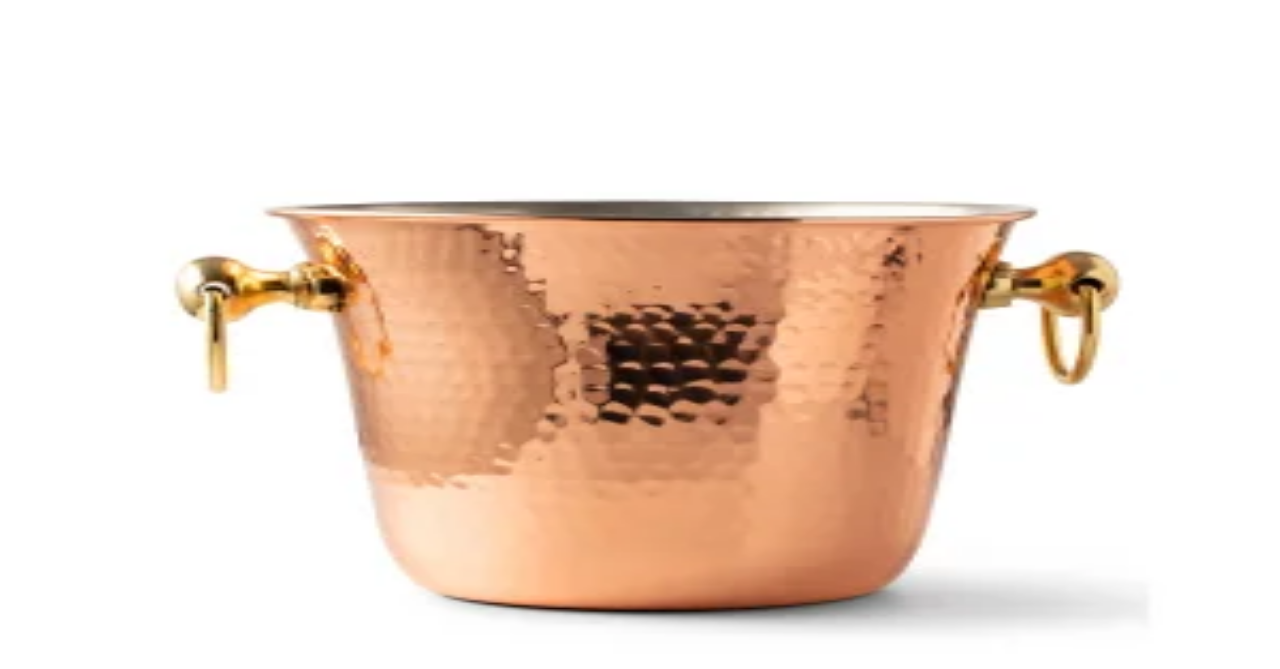

--- FILE ---
content_type: text/html; charset=utf-8
request_url: https://www.hipicon.com/us/P/bakir-istanbul-musketeers-copper-show-glass-set-of-4/21758
body_size: 36314
content:
<!DOCTYPE html><html lang="en" class="__variable_13545a "><head><meta charSet="utf-8"/><meta name="viewport" content="width=device-width, initial-scale=1, maximum-scale=1, viewport-fit=cover, interactive-widget=resizes-content"/><link rel="preload" as="image" href="/assets/images/banks/visa.webp"/><link rel="preload" as="image" href="/assets/images/banks/mastercard.webp"/><link rel="preload" as="image" href="/assets/images/banks/amex.webp"/><link rel="preload" as="image" href="https://cdn3.hipicon.com/images/Products/2017/11/23/1511429321_1.jpeg&amp;w=700&amp;h=700"/><link rel="preload" as="image" href="https://cdn3.hipicon.com/images/Products/2017/11/23/1511429321_2.jpeg&amp;w=700&amp;h=700"/><link rel="preload" as="image" href="https://cdn3.hipicon.com/images/Products/2017/11/23/1511429321_3.jpeg&amp;w=700&amp;h=700"/><link rel="preload" as="image" href="https://cdn3.hipicon.com/images/Products/2017/11/23/1511429321_4.jpeg&amp;w=700&amp;h=700"/><link rel="stylesheet" href="/_next/static/css/b38cdd31301459a0.css" data-precedence="next"/><link rel="stylesheet" href="/_next/static/css/0b24b61f0cc0e31d.css" data-precedence="next"/><link rel="stylesheet" href="/_next/static/css/b60722207be9f332.css" data-precedence="next"/><link rel="stylesheet" href="/_next/static/css/fa3c9df904c3bd1c.css" data-precedence="next"/><link rel="preload" as="script" fetchPriority="low" href="/_next/static/chunks/webpack-0ffb55eb69586a92.js"/><script src="/_next/static/chunks/cd088030-0706174b32b7185f.js" async=""></script><script src="/_next/static/chunks/9813-0dfc47cacf4d953f.js" async=""></script><script src="/_next/static/chunks/main-app-6049ab8315613c23.js" async=""></script><script src="/_next/static/chunks/2627-d02fd900ffbaa946.js" async=""></script><script src="/_next/static/chunks/1647-87cd5ced2fea873d.js" async=""></script><script src="/_next/static/chunks/8557-106ddfee5be8b367.js" async=""></script><script src="/_next/static/chunks/5071-cac17871b1dead92.js" async=""></script><script src="/_next/static/chunks/app/not-found-5dc63abbeda692d9.js" async=""></script><script src="/_next/static/chunks/a2f768ab-2f6f54eec5148567.js" async=""></script><script src="/_next/static/chunks/9141-801478b2ff601f7f.js" async=""></script><script src="/_next/static/chunks/13-bd4f05f3df6a3a81.js" async=""></script><script src="/_next/static/chunks/6228-a6a7987570914b44.js" async=""></script><script src="/_next/static/chunks/6494-1fb4b89e160769d7.js" async=""></script><script src="/_next/static/chunks/3855-1de130e5ac7183b4.js" async=""></script><script src="/_next/static/chunks/3112-d28576ff7ce7be7e.js" async=""></script><script src="/_next/static/chunks/3159-8682ca1d178ff789.js" async=""></script><script src="/_next/static/chunks/6463-69663c87e08a243c.js" async=""></script><script src="/_next/static/chunks/4456-7058cf81ad642eeb.js" async=""></script><script src="/_next/static/chunks/3163-ada358c292dfd7a3.js" async=""></script><script src="/_next/static/chunks/924-2b1d8e5cd11b66b4.js" async=""></script><script src="/_next/static/chunks/2302-8e72ee8468e0cbf5.js" async=""></script><script src="/_next/static/chunks/8517-7b0e9fc444abdd76.js" async=""></script><script src="/_next/static/chunks/6202-89cf707321f57793.js" async=""></script><script src="/_next/static/chunks/968-df4d32ea21b57f3d.js" async=""></script><script src="/_next/static/chunks/689-93de703cca3e36e4.js" async=""></script><script src="/_next/static/chunks/4123-83c3332435d415cb.js" async=""></script><script src="/_next/static/chunks/7163-18c692621cd304c2.js" async=""></script><script src="/_next/static/chunks/5382-71be89c519c8ebc8.js" async=""></script><script src="/_next/static/chunks/4740-7144625826013cc8.js" async=""></script><script src="/_next/static/chunks/57-d9200db4d9cca7a6.js" async=""></script><script src="/_next/static/chunks/8318-61be5e1fa9e55ddd.js" async=""></script><script src="/_next/static/chunks/8681-2cd6ffe457a15b0f.js" async=""></script><script src="/_next/static/chunks/5448-83d2fe6b1a42dc74.js" async=""></script><script src="/_next/static/chunks/app/%5Blocale%5D/P/layout-cc5ed4c1df7b2175.js" async=""></script><script src="/_next/static/chunks/app/%5Blocale%5D/P/not-found-26ee4934f32803e8.js" async=""></script><script src="/_next/static/chunks/5661-4960500216668b0a.js" async=""></script><script src="/_next/static/chunks/290-9bc2d825de3e3617.js" async=""></script><script src="/_next/static/chunks/4473-96ef23945272d73a.js" async=""></script><script src="/_next/static/chunks/2499-a13ed9291e316d5b.js" async=""></script><script src="/_next/static/chunks/app/%5Blocale%5D/P/%5B...slug-id%5D/page-a9031cdbbca6bb4f.js" async=""></script><script src="/_next/static/chunks/7307-77e2f37e44d6a694.js" async=""></script><script src="/_next/static/chunks/8493-03f6df4e646d4098.js" async=""></script><script src="/_next/static/chunks/app/%5Blocale%5D/layout-a737e1567096b9f4.js" async=""></script><script src="/_next/static/chunks/269-63de947f235c6dd7.js" async=""></script><script src="/_next/static/chunks/8372-4018bfb8d4739d74.js" async=""></script><script src="/_next/static/chunks/app/%5Blocale%5D/error-f1bb1fa51bedff56.js" async=""></script><link rel="preload" href="https://get-echo.ai/embed.js" as="script"/><link rel="preload" href="https://www.googletagmanager.com/gtm.js?id=GTM-MDV9HWJ" as="script"/><meta name="next-size-adjust" content=""/><title>Bakır İstanbul -  Musketeers Copper Show Glass Set of 4  | hipicon</title><meta name="description" content="Buy Musketeers Copper Show Glass Set of 4  designed by Bakır İstanbul on hipicon.com as well as many other creative works."/><meta name="robots" content="index, follow"/><link rel="canonical" href="https://www.hipicon.com/us/P/bakir-istanbul-musketeers-copper-show-glass-set-of-4/21758"/><link rel="alternate" hrefLang="en-US" href="https://www.hipicon.com/us/P/bakir-istanbul-musketeers-copper-show-glass-set-of-4/21758"/><link rel="alternate" hrefLang="tr-TR" href="https://www.hipicon.com/P/bakir-istanbul-musketeers-bakir-4-lu-shot-bardak-seti/21758"/><link rel="alternate" hrefLang="en-UK" href="https://www.hipicon.com/uk/P/bakir-istanbul-musketeers-copper-show-glass-set-of-4/21758"/><meta property="og:title" content="Bakır İstanbul -  Musketeers Copper Show Glass Set of 4  | hipicon"/><meta property="og:description" content="Buy Musketeers Copper Show Glass Set of 4  designed by Bakır İstanbul on hipicon.com as well as many other creative works."/><meta property="og:url" content="https://www.hipicon.com/us/P/bakir-istanbul-musketeers-copper-show-glass-set-of-4/21758"/><meta property="og:image" content="https://cdn3.hipicon.com/images/Products/2017/11/23/1511429321_1.jpeg&amp;w=500&amp;h=500"/><meta property="og:image:alt" content="Bakır İstanbul -  Musketeers Copper Show Glass Set of 4  | hipicon images/Products/2017/11/23/1511429321_1.jpeg"/><meta property="og:image:width" content="500"/><meta property="og:image:height" content="500"/><meta property="og:image" content="https://cdn3.hipicon.com/images/Products/2017/11/23/1511429321_2.jpeg&amp;w=500&amp;h=500"/><meta property="og:image:alt" content="Bakır İstanbul -  Musketeers Copper Show Glass Set of 4  | hipicon images/Products/2017/11/23/1511429321_2.jpeg"/><meta property="og:image:width" content="500"/><meta property="og:image:height" content="500"/><meta property="og:image" content="https://cdn3.hipicon.com/images/Products/2017/11/23/1511429321_3.jpeg&amp;w=500&amp;h=500"/><meta property="og:image:alt" content="Bakır İstanbul -  Musketeers Copper Show Glass Set of 4  | hipicon images/Products/2017/11/23/1511429321_3.jpeg"/><meta property="og:image:width" content="500"/><meta property="og:image:height" content="500"/><meta property="og:image" content="https://cdn3.hipicon.com/images/Products/2017/11/23/1511429321_4.jpeg&amp;w=500&amp;h=500"/><meta property="og:image:alt" content="Bakır İstanbul -  Musketeers Copper Show Glass Set of 4  | hipicon images/Products/2017/11/23/1511429321_4.jpeg"/><meta property="og:image:width" content="500"/><meta property="og:image:height" content="500"/><meta property="og:type" content="website"/><meta name="twitter:card" content="summary_large_image"/><meta name="twitter:title" content="Bakır İstanbul -  Musketeers Copper Show Glass Set of 4  | hipicon"/><meta name="twitter:description" content="Buy Musketeers Copper Show Glass Set of 4  designed by Bakır İstanbul on hipicon.com as well as many other creative works."/><meta name="twitter:image" content="https://cdn3.hipicon.com/images/Products/2017/11/23/1511429321_1.jpeg&amp;w=500&amp;h=500"/><meta name="twitter:image:alt" content="Bakır İstanbul -  Musketeers Copper Show Glass Set of 4  | hipicon images/Products/2017/11/23/1511429321_1.jpeg"/><meta name="twitter:image:width" content="500"/><meta name="twitter:image:height" content="500"/><meta name="twitter:image" content="https://cdn3.hipicon.com/images/Products/2017/11/23/1511429321_2.jpeg&amp;w=500&amp;h=500"/><meta name="twitter:image:alt" content="Bakır İstanbul -  Musketeers Copper Show Glass Set of 4  | hipicon images/Products/2017/11/23/1511429321_2.jpeg"/><meta name="twitter:image:width" content="500"/><meta name="twitter:image:height" content="500"/><meta name="twitter:image" content="https://cdn3.hipicon.com/images/Products/2017/11/23/1511429321_3.jpeg&amp;w=500&amp;h=500"/><meta name="twitter:image:alt" content="Bakır İstanbul -  Musketeers Copper Show Glass Set of 4  | hipicon images/Products/2017/11/23/1511429321_3.jpeg"/><meta name="twitter:image:width" content="500"/><meta name="twitter:image:height" content="500"/><meta name="twitter:image" content="https://cdn3.hipicon.com/images/Products/2017/11/23/1511429321_4.jpeg&amp;w=500&amp;h=500"/><meta name="twitter:image:alt" content="Bakır İstanbul -  Musketeers Copper Show Glass Set of 4  | hipicon images/Products/2017/11/23/1511429321_4.jpeg"/><meta name="twitter:image:width" content="500"/><meta name="twitter:image:height" content="500"/><script src="/_next/static/chunks/polyfills-42372ed130431b0a.js" noModule=""></script></head><body class="bg-background-screen font-figtree text-body-2 text-content-primary min-h-dvh antialiased"><div hidden=""><!--$--><!--/$--></div><div class="relative flex min-h-dvh flex-col"><div data-native-hide="true" style="background-color:#D9FD8B" class="z-40 flex shrink-0 items-center justify-center p-4 select-none"><a style="color:#000000" class="text-subtitle-2 laptop:text-subtitle-1 text-center hover:underline" href="/us/tr-en/search?matchCategories=296&amp;matchCategories=772&amp;matchCategories=755">Carefully selected details! Get an extra 10% Off at checkout in Lighting, Home Decoration and Kitchen &amp; Tableware Categories,
When You Buy 2 Or More!</a></div><header data-native-hide="true" class="bg-background-screen z-40 flex shrink-0 flex-col border-b"><div class="mx-auto w-full max-w-(--breakpoint-desktop) px-4 flex flex-col overflow-hidden"><div class="flex h-16 w-full items-center gap-4 laptop:h-24"><button class="ring-offset-background focus-visible:ring-ring flex items-center justify-center whitespace-nowrap rounded-full transition-colors focus-visible:outline-hidden focus-visible:ring-2 focus-visible:ring-offset-2 disabled:pointer-events-none text-content-primary hover:bg-content-primary/5 disabled:opacity-50 size-10 shrink-0 laptop:hidden"><svg xmlns="http://www.w3.org/2000/svg" width="24" height="24" viewBox="0 0 24 24" fill="none" stroke="currentColor" stroke-width="2" stroke-linecap="round" stroke-linejoin="round" class="lucide lucide-menu size-6" aria-hidden="true"><path d="M4 5h16"></path><path d="M4 12h16"></path><path d="M4 19h16"></path></svg></button><a class="mt-1 laptop:mt-0" aria-label="Hipicon" href="/us"><svg xmlns="http://www.w3.org/2000/svg" viewBox="0 0 150 46" width="150" height="46" fill="none" class="h-auto w-20 laptop:w-36"><title>hipicon</title><path fill="currentColor" d="M34.555.856c-2.091 0-3.732 1.679-3.732 3.823a3.735 3.735 0 0 0 5.182 3.53 3.733 3.733 0 0 0 2.283-3.53c0-2.18-1.604-3.823-3.733-3.823ZM37.438 12.025h-5.761v21.94h5.76v-21.94ZM54.924 11.445c-2.615 0-4.921.966-6.602 2.738V12.02h-5.45v33.124h5.752V32.068a8.981 8.981 0 0 0 6.292 2.467 10.65 10.65 0 0 0 7.661-3.27 11.765 11.765 0 0 0 3.288-8.296c.008-6.469-4.801-11.524-10.94-11.524Zm-.75 17.683c-3.805 0-5.852-3.15-5.852-6.114s2.05-6.16 5.852-6.16c2.896 0 5.894 2.287 5.894 6.115 0 3.395-2.645 6.159-5.894 6.159ZM75.253 12.025h-5.76v21.94h5.76v-21.94ZM72.372.856c-2.093 0-3.733 1.692-3.733 3.825a3.733 3.733 0 1 0 7.465 0C76.106 2.5 74.499.856 72.372.856ZM96.176 26.408l-.317-.212-.212.313c-1.146 1.742-2.96 2.702-5.116 2.702-3.382 0-5.852-2.628-5.852-6.25 0-3.51 2.497-6.158 5.808-6.158a5.903 5.903 0 0 1 5.031 2.66l.212.306.313-.194 3.978-2.476.334-.211-.211-.328c-2.214-3.319-5.607-5.154-9.564-5.154a11.737 11.737 0 0 0-8.332 3.332 11.464 11.464 0 0 0-3.367 8.245c0 6.621 5.048 11.612 11.741 11.612 3.977 0 7.478-1.885 9.604-5.17l.212-.326-.328-.212-3.934-2.48ZM114.159 11.405c-6.659 0-11.877 5.101-11.877 11.61 0 6.51 5.218 11.569 11.877 11.569 6.659 0 11.875-5.074 11.875-11.568-.011-6.62-5.11-11.61-11.875-11.61Zm0 17.78c-3.437 0-6.027-2.65-6.027-6.16 0-3.512 2.579-6.212 6.027-6.212s6.07 2.666 6.07 6.203c0 3.537-2.62 6.169-6.07 6.169ZM20.308 14.203H5.934V.856H0V33.96h5.934V19.65h14.374v14.308h5.932V.856h-5.932v13.347ZM147.351 13.863c-1.524-1.495-3.554-2.415-6.084-2.415a8.23 8.23 0 0 0-5.856 2.326v-1.74h-5.767v21.935h5.763V22.234c0-3.415 1.51-5.123 4.53-5.124 2.865 0 4.299 1.662 4.3 4.987v11.872H150V21.496c0-3.35-.883-5.894-2.649-7.633Z"></path></svg></a><div class="flex-auto laptop:px-10 desktop:px-32"><button type="button" class="h-12 w-full items-center gap-4 rounded-full border border-background-neutral bg-background-neutral px-4 text-content-secondary transition-all hover:border-border-tertiary hidden flex-auto laptop:flex"><svg xmlns="http://www.w3.org/2000/svg" width="24" height="24" viewBox="0 0 24 24" fill="none" stroke="currentColor" stroke-width="2" stroke-linecap="round" stroke-linejoin="round" class="lucide lucide-search size-5 shrink-0" aria-hidden="true"><path d="m21 21-4.34-4.34"></path><circle cx="11" cy="11" r="8"></circle></svg><p class="hidden text-left text-body-2 laptop:line-clamp-1">Search for designer, product or category</p><p class="line-clamp-1 text-left text-body-2 laptop:hidden">Ürün ara</p></button></div><div class="flex items-center justify-end gap-2"><div class="flex shrink-0 items-center laptop:w-96 laptop:justify-end"><svg xmlns="http://www.w3.org/2000/svg" width="24" height="24" viewBox="0 0 24 24" fill="none" stroke="currentColor" stroke-width="2" stroke-linecap="round" stroke-linejoin="round" class="lucide lucide-loader-circle size-6 animate-spin" aria-hidden="true"><path d="M21 12a9 9 0 1 1-6.219-8.56"></path></svg> </div></div></div></div><div class="laptop:flex hidden"><div class="relative w-full bg-background-screen"><div class="mx-auto w-full max-w-(--breakpoint-desktop) px-4 flex"><div class="flex flex-auto"><a class="relative flex-auto pb-4 text-center text-label-1 transition-all" href="/us/home">Home</a><a class="relative flex-auto pb-4 text-center text-label-1 transition-all" href="/us/art">Art</a><a class="relative flex-auto pb-4 text-center text-label-1 transition-all" href="/us/jewellery">Jewellery</a><a class="relative flex-auto pb-4 text-center text-label-1 transition-all" href="/us/women">Women</a><a class="relative flex-auto pb-4 text-center text-label-1 transition-all" href="/us/men">Men</a><a class="relative flex-auto pb-4 text-center text-label-1 transition-all" href="/us/lifestyle">Lifestyle</a><a class="relative flex-auto pb-4 text-center text-label-1 transition-all" href="/us/office">Office</a><a class="relative flex-auto pb-4 text-center text-label-1 transition-all" href="/us/technology">Technology</a><a class="relative flex-auto pb-4 text-center text-label-1 transition-all" href="/us/kids">Kids</a><a class="relative flex-auto pb-4 text-center text-label-1 transition-all text-sentiment-negative" href="/us/sale">Sale</a></div><div class="hidden justify-end gap-4 desktop:flex"><div data-orientation="vertical" role="none" class="bg-border-primary shrink-0 w-px h-6"></div><div class="flex -translate-y-2"><a class="ring-offset-background focus-visible:ring-ring flex items-center justify-center whitespace-nowrap rounded-full transition-colors focus-visible:outline-hidden focus-visible:ring-2 focus-visible:ring-offset-2 disabled:pointer-events-none text-content-primary hover:bg-content-primary/5 disabled:opacity-50 h-10 gap-2 px-5 text-label-2" href="/us/gift"><svg xmlns="http://www.w3.org/2000/svg" width="24" height="24" viewBox="0 0 24 24" fill="none" stroke="currentColor" stroke-width="2" stroke-linecap="round" stroke-linejoin="round" class="lucide lucide-gift size-5" aria-hidden="true"><rect x="3" y="8" width="18" height="4" rx="1"></rect><path d="M12 8v13"></path><path d="M19 12v7a2 2 0 0 1-2 2H7a2 2 0 0 1-2-2v-7"></path><path d="M7.5 8a2.5 2.5 0 0 1 0-5A4.8 8 0 0 1 12 8a4.8 8 0 0 1 4.5-5 2.5 2.5 0 0 1 0 5"></path></svg>Gift</a><a class="ring-offset-background focus-visible:ring-ring flex items-center justify-center whitespace-nowrap rounded-full transition-colors focus-visible:outline-hidden focus-visible:ring-2 focus-visible:ring-offset-2 disabled:pointer-events-none text-content-primary hover:bg-content-primary/5 disabled:opacity-50 h-10 gap-2 px-5 text-label-2" href="/us/designers"><svg xmlns="http://www.w3.org/2000/svg" width="24" height="24" viewBox="0 0 24 24" fill="none" stroke="currentColor" stroke-width="2" stroke-linecap="round" stroke-linejoin="round" class="lucide lucide-panel-left size-5" aria-hidden="true"><rect width="18" height="18" x="3" y="3" rx="2"></rect><path d="M9 3v18"></path></svg>Designers</a></div></div></div></div></div></header><div class="fixed left-0 right-0 top-0 z-40 block laptop:hidden" style="transform:translateY(-100%)"><header data-native-hide="true" class="bg-background-screen z-40 flex shrink-0 flex-col border-b"><div class="mx-auto w-full max-w-(--breakpoint-desktop) px-4 flex flex-col overflow-hidden"><div class="flex h-16 w-full items-center gap-4 laptop:h-24"><button class="ring-offset-background focus-visible:ring-ring flex items-center justify-center whitespace-nowrap rounded-full transition-colors focus-visible:outline-hidden focus-visible:ring-2 focus-visible:ring-offset-2 disabled:pointer-events-none text-content-primary hover:bg-content-primary/5 disabled:opacity-50 size-10 shrink-0 laptop:hidden"><svg xmlns="http://www.w3.org/2000/svg" width="24" height="24" viewBox="0 0 24 24" fill="none" stroke="currentColor" stroke-width="2" stroke-linecap="round" stroke-linejoin="round" class="lucide lucide-menu size-6" aria-hidden="true"><path d="M4 5h16"></path><path d="M4 12h16"></path><path d="M4 19h16"></path></svg></button><a class="mt-1 laptop:mt-0" aria-label="Hipicon" href="/us"><svg xmlns="http://www.w3.org/2000/svg" viewBox="0 0 150 46" width="150" height="46" fill="none" class="h-auto w-20 laptop:w-36"><title>hipicon</title><path fill="currentColor" d="M34.555.856c-2.091 0-3.732 1.679-3.732 3.823a3.735 3.735 0 0 0 5.182 3.53 3.733 3.733 0 0 0 2.283-3.53c0-2.18-1.604-3.823-3.733-3.823ZM37.438 12.025h-5.761v21.94h5.76v-21.94ZM54.924 11.445c-2.615 0-4.921.966-6.602 2.738V12.02h-5.45v33.124h5.752V32.068a8.981 8.981 0 0 0 6.292 2.467 10.65 10.65 0 0 0 7.661-3.27 11.765 11.765 0 0 0 3.288-8.296c.008-6.469-4.801-11.524-10.94-11.524Zm-.75 17.683c-3.805 0-5.852-3.15-5.852-6.114s2.05-6.16 5.852-6.16c2.896 0 5.894 2.287 5.894 6.115 0 3.395-2.645 6.159-5.894 6.159ZM75.253 12.025h-5.76v21.94h5.76v-21.94ZM72.372.856c-2.093 0-3.733 1.692-3.733 3.825a3.733 3.733 0 1 0 7.465 0C76.106 2.5 74.499.856 72.372.856ZM96.176 26.408l-.317-.212-.212.313c-1.146 1.742-2.96 2.702-5.116 2.702-3.382 0-5.852-2.628-5.852-6.25 0-3.51 2.497-6.158 5.808-6.158a5.903 5.903 0 0 1 5.031 2.66l.212.306.313-.194 3.978-2.476.334-.211-.211-.328c-2.214-3.319-5.607-5.154-9.564-5.154a11.737 11.737 0 0 0-8.332 3.332 11.464 11.464 0 0 0-3.367 8.245c0 6.621 5.048 11.612 11.741 11.612 3.977 0 7.478-1.885 9.604-5.17l.212-.326-.328-.212-3.934-2.48ZM114.159 11.405c-6.659 0-11.877 5.101-11.877 11.61 0 6.51 5.218 11.569 11.877 11.569 6.659 0 11.875-5.074 11.875-11.568-.011-6.62-5.11-11.61-11.875-11.61Zm0 17.78c-3.437 0-6.027-2.65-6.027-6.16 0-3.512 2.579-6.212 6.027-6.212s6.07 2.666 6.07 6.203c0 3.537-2.62 6.169-6.07 6.169ZM20.308 14.203H5.934V.856H0V33.96h5.934V19.65h14.374v14.308h5.932V.856h-5.932v13.347ZM147.351 13.863c-1.524-1.495-3.554-2.415-6.084-2.415a8.23 8.23 0 0 0-5.856 2.326v-1.74h-5.767v21.935h5.763V22.234c0-3.415 1.51-5.123 4.53-5.124 2.865 0 4.299 1.662 4.3 4.987v11.872H150V21.496c0-3.35-.883-5.894-2.649-7.633Z"></path></svg></a><div class="flex-auto laptop:px-10 desktop:px-32"><button type="button" class="h-12 w-full items-center gap-4 rounded-full border border-background-neutral bg-background-neutral px-4 text-content-secondary transition-all hover:border-border-tertiary hidden flex-auto laptop:flex"><svg xmlns="http://www.w3.org/2000/svg" width="24" height="24" viewBox="0 0 24 24" fill="none" stroke="currentColor" stroke-width="2" stroke-linecap="round" stroke-linejoin="round" class="lucide lucide-search size-5 shrink-0" aria-hidden="true"><path d="m21 21-4.34-4.34"></path><circle cx="11" cy="11" r="8"></circle></svg><p class="hidden text-left text-body-2 laptop:line-clamp-1">Search for designer, product or category</p><p class="line-clamp-1 text-left text-body-2 laptop:hidden">Ürün ara</p></button></div><div class="flex items-center justify-end gap-2"><div class="flex shrink-0 items-center laptop:w-96 laptop:justify-end"><svg xmlns="http://www.w3.org/2000/svg" width="24" height="24" viewBox="0 0 24 24" fill="none" stroke="currentColor" stroke-width="2" stroke-linecap="round" stroke-linejoin="round" class="lucide lucide-loader-circle size-6 animate-spin" aria-hidden="true"><path d="M21 12a9 9 0 1 1-6.219-8.56"></path></svg> </div></div></div></div><div class="laptop:flex hidden"><div class="relative w-full bg-background-screen"><div class="mx-auto w-full max-w-(--breakpoint-desktop) px-4 flex"><div class="flex flex-auto"><a class="relative flex-auto pb-4 text-center text-label-1 transition-all" href="/us/home">Home</a><a class="relative flex-auto pb-4 text-center text-label-1 transition-all" href="/us/art">Art</a><a class="relative flex-auto pb-4 text-center text-label-1 transition-all" href="/us/jewellery">Jewellery</a><a class="relative flex-auto pb-4 text-center text-label-1 transition-all" href="/us/women">Women</a><a class="relative flex-auto pb-4 text-center text-label-1 transition-all" href="/us/men">Men</a><a class="relative flex-auto pb-4 text-center text-label-1 transition-all" href="/us/lifestyle">Lifestyle</a><a class="relative flex-auto pb-4 text-center text-label-1 transition-all" href="/us/office">Office</a><a class="relative flex-auto pb-4 text-center text-label-1 transition-all" href="/us/technology">Technology</a><a class="relative flex-auto pb-4 text-center text-label-1 transition-all" href="/us/kids">Kids</a><a class="relative flex-auto pb-4 text-center text-label-1 transition-all text-sentiment-negative" href="/us/sale">Sale</a></div><div class="hidden justify-end gap-4 desktop:flex"><div data-orientation="vertical" role="none" class="bg-border-primary shrink-0 w-px h-6"></div><div class="flex -translate-y-2"><a class="ring-offset-background focus-visible:ring-ring flex items-center justify-center whitespace-nowrap rounded-full transition-colors focus-visible:outline-hidden focus-visible:ring-2 focus-visible:ring-offset-2 disabled:pointer-events-none text-content-primary hover:bg-content-primary/5 disabled:opacity-50 h-10 gap-2 px-5 text-label-2" href="/us/gift"><svg xmlns="http://www.w3.org/2000/svg" width="24" height="24" viewBox="0 0 24 24" fill="none" stroke="currentColor" stroke-width="2" stroke-linecap="round" stroke-linejoin="round" class="lucide lucide-gift size-5" aria-hidden="true"><rect x="3" y="8" width="18" height="4" rx="1"></rect><path d="M12 8v13"></path><path d="M19 12v7a2 2 0 0 1-2 2H7a2 2 0 0 1-2-2v-7"></path><path d="M7.5 8a2.5 2.5 0 0 1 0-5A4.8 8 0 0 1 12 8a4.8 8 0 0 1 4.5-5 2.5 2.5 0 0 1 0 5"></path></svg>Gift</a><a class="ring-offset-background focus-visible:ring-ring flex items-center justify-center whitespace-nowrap rounded-full transition-colors focus-visible:outline-hidden focus-visible:ring-2 focus-visible:ring-offset-2 disabled:pointer-events-none text-content-primary hover:bg-content-primary/5 disabled:opacity-50 h-10 gap-2 px-5 text-label-2" href="/us/designers"><svg xmlns="http://www.w3.org/2000/svg" width="24" height="24" viewBox="0 0 24 24" fill="none" stroke="currentColor" stroke-width="2" stroke-linecap="round" stroke-linejoin="round" class="lucide lucide-panel-left size-5" aria-hidden="true"><rect width="18" height="18" x="3" y="3" rx="2"></rect><path d="M9 3v18"></path></svg>Designers</a></div></div></div></div></div></header></div><div class="laptop:py-6 flex flex-1 flex-col py-4"><main class="flex flex-col gap-8"><script type="application/ld+json">{"@context":"https://schema.org","@type":"Product","name":"Musketeers Copper Show Glass Set of 4 ","image":["https://cdn3.hipicon.com/images/Products/2017/11/23/1511429321_1.jpeg&w=700&h=700","https://cdn3.hipicon.com/images/Products/2017/11/23/1511429321_2.jpeg&w=700&h=700","https://cdn3.hipicon.com/images/Products/2017/11/23/1511429321_3.jpeg&w=700&h=700","https://cdn3.hipicon.com/images/Products/2017/11/23/1511429321_4.jpeg&w=700&h=700"],"description":"Diameter: 4.3 cm Height: 4.3 cm Material: Copper, tin pleated %100 food safe Hand wash only<br/><br/>Stock Code: MB004<br/>Model: width 4 cm x length 4 cm<br/>","offers":{"shippingDetails":{"@type":"OfferShippingDetails","shippingDestination":{"@type":"DefinedRegion","addressCountry":"US"}},"@type":"Offer","price":70,"priceCurrency":"USD","availability":"https://schema.org/InStock","url":"https://hipicon.com/us/P/bakir-istanbul-musketeers-copper-show-glass-set-of-4/21758","seller":{"@type":"Organization","name":"Hipicon"}},"brand":{"@type":"Brand","name":"Hipicon"}}</script><div class="mx-auto w-full max-w-(--breakpoint-desktop) px-4"><div class="flex flex-wrap gap-2"><div class="flex gap-2"><a class="text-helper hover:underline text-content-disable" href="/us">hipicon</a><p class="text-helper text-content-disable">|</p></div><div class="flex gap-2"><a class="text-helper hover:underline text-content-disable" href="/us/home">Home</a><p class="text-helper text-content-disable">|</p></div><div class="flex gap-2"><a class="text-helper hover:underline text-content-disable" href="/us/home/kitchen-table">Kitchen</a><p class="text-helper text-content-disable">|</p></div><div class="flex gap-2"><a class="text-helper hover:underline text-content-disable" href="/us/home/kitchen-table/glass-cup-mug">Glass &amp; Cup &amp; Mug</a><p class="text-helper text-content-disable">|</p></div><div class="flex gap-2"><a class="text-helper hover:underline text-content-disable" href="/us/bakir-istanbul">Bakır İstanbul</a><p class="text-helper text-content-disable">|</p></div><div class="flex gap-2"><p class="text-helper">Musketeers Copper Show Glass Set of 4 </p></div></div></div><div class="mx-auto w-full max-w-(--breakpoint-desktop) px-4"><div class="relative grid grid-cols-12"><div class="laptop:col-span-7 laptop:pb-0 laptop:pr-8 col-span-12 pb-4"><div class="relative -mx-4 flex gap-6 overflow-hidden laptop:sticky laptop:top-6 laptop:mx-0"><div class="relative hidden w-24 shrink-0 overflow-hidden laptop:block"><div class="relative" role="region" aria-roledescription="carousel"><div class="overflow-hidden"><div class="flex flex-col -mt-6" style="height:24px"><div role="group" aria-roledescription="slide" class="min-w-0 shrink-0 grow-0 basis-24 pt-6"><div class="relative block aspect-square overflow-hidden rounded-1 border border-border-tertiary"><img src="https://cdn3.hipicon.com/images/Products/2017/11/23/1511429321_1.jpeg&amp;w=300&amp;h=300" alt="product" class="absolute inset-0 h-full w-full object-cover" loading="lazy"/><div class="pointer-events-none absolute inset-0 bg-background-black/5"></div></div></div><div role="group" aria-roledescription="slide" class="min-w-0 shrink-0 grow-0 basis-24 pt-6"><div class="relative block aspect-square overflow-hidden rounded-1 border"><img src="https://cdn3.hipicon.com/images/Products/2017/11/23/1511429321_2.jpeg&amp;w=300&amp;h=300" alt="product" class="absolute inset-0 h-full w-full object-cover" loading="lazy"/><div class="pointer-events-none absolute inset-0 bg-background-black/5"></div></div></div><div role="group" aria-roledescription="slide" class="min-w-0 shrink-0 grow-0 basis-24 pt-6"><div class="relative block aspect-square overflow-hidden rounded-1 border"><img src="https://cdn3.hipicon.com/images/Products/2017/11/23/1511429321_3.jpeg&amp;w=300&amp;h=300" alt="product" class="absolute inset-0 h-full w-full object-cover" loading="lazy"/><div class="pointer-events-none absolute inset-0 bg-background-black/5"></div></div></div><div role="group" aria-roledescription="slide" class="min-w-0 shrink-0 grow-0 basis-24 pt-6"><div class="relative block aspect-square overflow-hidden rounded-1 border"><img src="https://cdn3.hipicon.com/images/Products/2017/11/23/1511429321_4.jpeg&amp;w=300&amp;h=300" alt="product" class="absolute inset-0 h-full w-full object-cover" loading="lazy"/><div class="pointer-events-none absolute inset-0 bg-background-black/5"></div></div></div></div></div></div></div><div class="relative flex-auto"><div class="aspect-square overflow-hidden rounded-none laptop:rounded-1"><div class="relative" role="region" aria-roledescription="carousel"><div class="overflow-hidden"><div class="flex"><div role="group" aria-roledescription="slide" class="min-w-0 shrink-0 grow-0 basis-full"><div class="relative block aspect-square cursor-pointer overflow-hidden rounded-none laptop:rounded-1 cursor-zoom"><img src="https://cdn3.hipicon.com/images/Products/2017/11/23/1511429321_1.jpeg&amp;w=700&amp;h=700" alt="product" class="absolute inset-0 h-full w-full object-cover"/><div class="pointer-events-none absolute inset-0 bg-background-black/5"></div></div></div><div role="group" aria-roledescription="slide" class="min-w-0 shrink-0 grow-0 basis-full"><div class="relative block aspect-square cursor-pointer overflow-hidden rounded-none laptop:rounded-1 cursor-zoom"><img src="https://cdn3.hipicon.com/images/Products/2017/11/23/1511429321_2.jpeg&amp;w=700&amp;h=700" alt="product" class="absolute inset-0 h-full w-full object-cover"/><div class="pointer-events-none absolute inset-0 bg-background-black/5"></div></div></div><div role="group" aria-roledescription="slide" class="min-w-0 shrink-0 grow-0 basis-full"><div class="relative block aspect-square cursor-pointer overflow-hidden rounded-none laptop:rounded-1 cursor-zoom"><img src="https://cdn3.hipicon.com/images/Products/2017/11/23/1511429321_3.jpeg&amp;w=700&amp;h=700" alt="product" class="absolute inset-0 h-full w-full object-cover"/><div class="pointer-events-none absolute inset-0 bg-background-black/5"></div></div></div><div role="group" aria-roledescription="slide" class="min-w-0 shrink-0 grow-0 basis-full"><div class="relative block aspect-square cursor-pointer overflow-hidden rounded-none laptop:rounded-1 cursor-zoom"><img src="https://cdn3.hipicon.com/images/Products/2017/11/23/1511429321_4.jpeg&amp;w=700&amp;h=700" alt="product" class="absolute inset-0 h-full w-full object-cover"/><div class="pointer-events-none absolute inset-0 bg-background-black/5"></div></div></div></div></div></div></div></div></div></div><div class="laptop:col-span-5 col-span-12"><div class="flex flex-col gap-4"><div class="flex flex-col gap-2"><div class="flex"><div class="flex flex-auto flex-col"><a class="mb-1 text-heading-5 hover:underline" href="/us/bakir-istanbul">Bakır İstanbul</a><h1 class="text-body-1">Musketeers Copper Show Glass Set of 4 </h1></div></div></div><div data-orientation="horizontal" role="none" class="bg-border-primary shrink-0 h-px w-full"></div><div class="flex flex-col items-start"><div class="flex-wrap items-center gap-5 laptop:flex"><div class="flex flex-wrap items-center gap-x-4 gap-y-2"><p class="text-subtitle-1 laptop:text-heading-5">$70</p><div class="flex items-center justify-center gap-2 border border-lime-dark-200 bg-lime-dark-200 text-content-negative px-2 py-0 rounded-1 text-label-2">Discount %10 in the basket<!-- --> <!-- -->$63</div></div></div><div class="flex flex-col items-start gap-4"></div><button type="button" class="relative mt-2 flex flex-col rounded-1 bg-linear-to-r from-[#8BDBFD] from-10% via-[#FFE338] via-30% to-[#FFBAB8] to-90% p-px"><div class="flex flex-auto items-center gap-2 rounded-1 bg-background-screen px-2 py-1 text-label-2"><svg xmlns="http://www.w3.org/2000/svg" width="24" height="24" viewBox="0 0 24 24" fill="none" stroke="currentColor" stroke-width="2" stroke-linecap="round" stroke-linejoin="round" class="lucide lucide-badge-check size-4" aria-hidden="true"><path d="M3.85 8.62a4 4 0 0 1 4.78-4.77 4 4 0 0 1 6.74 0 4 4 0 0 1 4.78 4.78 4 4 0 0 1 0 6.74 4 4 0 0 1-4.77 4.78 4 4 0 0 1-6.75 0 4 4 0 0 1-4.78-4.77 4 4 0 0 1 0-6.76Z"></path><path d="m9 12 2 2 4-4"></path></svg>We Offer Price Matching<svg xmlns="http://www.w3.org/2000/svg" width="24" height="24" viewBox="0 0 24 24" fill="none" stroke="currentColor" stroke-width="2" stroke-linecap="round" stroke-linejoin="round" class="lucide lucide-chevron-right size-4" aria-hidden="true"><path d="m9 18 6-6-6-6"></path></svg></div></button></div><div data-orientation="horizontal" role="none" class="bg-border-primary shrink-0 h-px w-full"></div><button class="ring-offset-background focus-visible:ring-ring items-center justify-center whitespace-nowrap rounded-full transition-colors focus-visible:outline-hidden focus-visible:ring-2 focus-visible:ring-offset-2 disabled:pointer-events-none bg-background-black text-content-negative hover:bg-neutral-800 disabled:bg-background-disable h-12 gap-4 px-6 text-label-1 hidden laptop:flex">Add to Basket</button><div class="fixed left-0 right-0 top-0 z-10 hidden h-20 border-b bg-background-screen laptop:flex" style="transform:translateY(-200px)"><div class="mx-auto w-full max-w-(--breakpoint-desktop) px-4 flex items-center gap-5"><div class="relative size-12 overflow-hidden rounded-1 border"><img alt="product" loading="lazy" decoding="async" data-nimg="fill" class="absolute inset-0 h-full w-full object-cover" style="position:absolute;height:100%;width:100%;left:0;top:0;right:0;bottom:0;color:transparent" src="https://cdn3.hipicon.com/images/Products/2017/11/23/1511429321_1.jpeg&amp;w=300&amp;h=300"/><div class="pointer-events-none absolute inset-0 bg-background-black/5"></div></div><div class="flex flex-col"><div class="flex items-center gap-2"><p class="text-subtitle-2">Bakır İstanbul</p><p class="text-body-2">Musketeers Copper Show Glass Set of 4 </p></div><div class="flex items-center gap-2"><p class="text-heading-6">$70</p></div></div><div class="flex-auto"></div><button class="ring-offset-background focus-visible:ring-ring flex items-center justify-center whitespace-nowrap rounded-full transition-colors focus-visible:outline-hidden focus-visible:ring-2 focus-visible:ring-offset-2 disabled:pointer-events-none bg-background-black text-content-negative hover:bg-neutral-800 disabled:bg-background-disable h-10 gap-2 text-label-2 px-20">Add to Basket</button></div></div><div class="fixed bottom-0 left-0 right-0 z-10 flex gap-6 border-t bg-background-screen laptop:hidden"><div class="flex flex-auto flex-col"><div class="bg-lime-dark-200 p-2 text-center text-label-2 text-content-negative">Discount %10 in the basket<!-- --> <!-- -->$63</div><div class="flex gap-6 p-4"><div class="flex shrink-0 flex-col"><div class="flex h-full flex-wrap items-center gap-1"><p class="text-subtitle-1">$70</p></div></div><button class="ring-offset-background focus-visible:ring-ring flex items-center justify-center whitespace-nowrap rounded-full transition-colors focus-visible:outline-hidden focus-visible:ring-2 focus-visible:ring-offset-2 disabled:pointer-events-none bg-background-black text-content-negative hover:bg-neutral-800 disabled:bg-background-disable h-12 gap-4 px-6 text-label-1 flex-auto">Add to Basket</button></div></div></div><div class="grid grid-cols-2 gap-4"><button class="ring-offset-background focus-visible:ring-ring flex items-center justify-center whitespace-nowrap rounded-full transition-colors focus-visible:outline-hidden focus-visible:ring-2 focus-visible:ring-offset-2 disabled:pointer-events-none border border-border-primary bg-background-screen text-content-primary hover:border-border-tertiary disabled:text-content-disable disabled:opacity-50 h-10 gap-2 px-5 text-label-2" disabled=""><svg xmlns="http://www.w3.org/2000/svg" width="24" height="24" viewBox="0 0 24 24" fill="none" stroke="currentColor" stroke-width="2" stroke-linecap="round" stroke-linejoin="round" class="lucide lucide-loader-circle size-5 animate-spin" aria-hidden="true"><path d="M21 12a9 9 0 1 1-6.219-8.56"></path></svg><svg xmlns="http://www.w3.org/2000/svg" width="24" height="24" viewBox="0 0 24 24" fill="none" stroke="currentColor" stroke-width="2" stroke-linecap="round" stroke-linejoin="round" class="lucide lucide-heart size-5 shrink-0" aria-hidden="true"><path d="M2 9.5a5.5 5.5 0 0 1 9.591-3.676.56.56 0 0 0 .818 0A5.49 5.49 0 0 1 22 9.5c0 2.29-1.5 4-3 5.5l-5.492 5.313a2 2 0 0 1-3 .019L5 15c-1.5-1.5-3-3.2-3-5.5"></path></svg>Add to Favorites</button><button class="ring-offset-background focus-visible:ring-ring flex items-center justify-center whitespace-nowrap rounded-full transition-colors focus-visible:outline-hidden focus-visible:ring-2 focus-visible:ring-offset-2 disabled:pointer-events-none border border-border-primary bg-background-screen text-content-primary hover:border-border-tertiary disabled:text-content-disable disabled:opacity-50 h-10 gap-2 px-5 text-label-2" disabled=""><svg xmlns="http://www.w3.org/2000/svg" width="24" height="24" viewBox="0 0 24 24" fill="none" stroke="currentColor" stroke-width="2" stroke-linecap="round" stroke-linejoin="round" class="lucide lucide-loader-circle size-5 animate-spin" aria-hidden="true"><path d="M21 12a9 9 0 1 1-6.219-8.56"></path></svg><svg xmlns="http://www.w3.org/2000/svg" width="24" height="24" viewBox="0 0 24 24" fill="none" stroke="currentColor" stroke-width="2" stroke-linecap="round" stroke-linejoin="round" class="lucide lucide-bookmark size-5 shrink-0" aria-hidden="true"><path d="m19 21-7-4-7 4V5a2 2 0 0 1 2-2h10a2 2 0 0 1 2 2v16z"></path></svg>Add to List</button></div><div data-orientation="horizontal" role="none" class="bg-border-primary shrink-0 h-px w-full"></div><div class="flex flex-col gap-6 py-2 laptop:flex-row"><div class="flex items-center gap-2"><svg xmlns="http://www.w3.org/2000/svg" width="24" height="24" viewBox="0 0 24 24" fill="none" stroke="currentColor" stroke-width="2" stroke-linecap="round" stroke-linejoin="round" class="lucide lucide-clock size-6" aria-hidden="true"><path d="M12 6v6l4 2"></path><circle cx="12" cy="12" r="10"></circle></svg><p class="text-body-2">Ships in 10 Business Day</p></div></div><div data-orientation="vertical"><div data-state="open" data-orientation="vertical" class="border-b border-t"><h3 data-orientation="vertical" data-state="open" class="flex"><button type="button" aria-controls="radix-_R_jidbsnp5sbklivb_" aria-expanded="true" data-state="open" data-orientation="vertical" id="radix-_R_3idbsnp5sbklivb_" class="flex flex-1 items-center justify-between py-4 text-left text-subtitle-1 transition-all hover:underline [&amp;[data-state=open]&gt;svg]:-rotate-90" data-radix-collection-item=""><div class="flex gap-2"><svg xmlns="http://www.w3.org/2000/svg" width="24" height="24" viewBox="0 0 24 24" fill="none" stroke="currentColor" stroke-width="2" stroke-linecap="round" stroke-linejoin="round" class="lucide lucide-book-text size-5" aria-hidden="true"><path d="M4 19.5v-15A2.5 2.5 0 0 1 6.5 2H19a1 1 0 0 1 1 1v18a1 1 0 0 1-1 1H6.5a1 1 0 0 1 0-5H20"></path><path d="M8 11h8"></path><path d="M8 7h6"></path></svg>Product Information</div><svg xmlns="http://www.w3.org/2000/svg" width="24" height="24" viewBox="0 0 24 24" fill="none" stroke="currentColor" stroke-width="2" stroke-linecap="round" stroke-linejoin="round" class="lucide lucide-chevron-right size-4 shrink-0 transition-transform duration-200" aria-hidden="true"><path d="m9 18 6-6-6-6"></path></svg></button></h3><div data-state="open" id="radix-_R_jidbsnp5sbklivb_" role="region" aria-labelledby="radix-_R_3idbsnp5sbklivb_" data-orientation="vertical" class="overflow-hidden text-body-2 transition-all data-[state=closed]:animate-accordion-up data-[state=open]:animate-accordion-down" style="--radix-accordion-content-height:var(--radix-collapsible-content-height);--radix-accordion-content-width:var(--radix-collapsible-content-width)"><div class="pb-4 pt-0"><article class="prose prose-sm prose-headings:text-body-2 prose-p:text-body-2 prose-a:text-body-2 prose-pre:bg-transparent prose-pre:p-0! prose-pre:text-body-2 prose-pre:text-content-secondary"><p><strong>Diameter:</strong>&nbsp;4.3&nbsp;cm&nbsp;</p>

<p><strong>Height:</strong>&nbsp;4.3&nbsp;cm</p>

<p><strong>Material: </strong>Copper, tin pleated</p>

<p>%100 food safe</p>

<p>Hand wash only&nbsp;</p>
<div style="margin-top:20px;"><p>Product: Musketeers Copper Show Glass Set of 4 </p><p>Designer: Bakır İstanbul</p><p>Product Code: MB004</p><p>Product Size: Width 4 cm x Length 4 cm</p></div></article><button class="ring-offset-background focus-visible:ring-ring items-center justify-center whitespace-nowrap rounded-full transition-colors focus-visible:outline-hidden focus-visible:ring-2 focus-visible:ring-offset-2 disabled:pointer-events-none text-content-primary hover:bg-content-primary/5 disabled:opacity-50 h-8 gap-1 px-4 text-label-3 mt-4 hidden" type="button" aria-haspopup="dialog" aria-expanded="false" aria-controls="radix-_R_ljidbsnp5sbklivb_" data-state="closed">See All</button></div></div></div><div data-state="closed" data-orientation="vertical" class="border-b"><h3 data-orientation="vertical" data-state="closed" class="flex"><button type="button" aria-controls="radix-_R_lidbsnp5sbklivb_" aria-expanded="false" data-state="closed" data-orientation="vertical" id="radix-_R_5idbsnp5sbklivb_" class="flex flex-1 items-center justify-between py-4 text-left text-subtitle-1 transition-all hover:underline [&amp;[data-state=open]&gt;svg]:-rotate-90" data-radix-collection-item=""><div class="flex gap-2"><svg xmlns="http://www.w3.org/2000/svg" width="24" height="24" viewBox="0 0 24 24" fill="none" stroke="currentColor" stroke-width="2" stroke-linecap="round" stroke-linejoin="round" class="lucide lucide-move size-5" aria-hidden="true"><path d="M12 2v20"></path><path d="m15 19-3 3-3-3"></path><path d="m19 9 3 3-3 3"></path><path d="M2 12h20"></path><path d="m5 9-3 3 3 3"></path><path d="m9 5 3-3 3 3"></path></svg>Product Story</div><svg xmlns="http://www.w3.org/2000/svg" width="24" height="24" viewBox="0 0 24 24" fill="none" stroke="currentColor" stroke-width="2" stroke-linecap="round" stroke-linejoin="round" class="lucide lucide-chevron-right size-4 shrink-0 transition-transform duration-200" aria-hidden="true"><path d="m9 18 6-6-6-6"></path></svg></button></h3><div data-state="closed" id="radix-_R_lidbsnp5sbklivb_" hidden="" role="region" aria-labelledby="radix-_R_5idbsnp5sbklivb_" data-orientation="vertical" class="overflow-hidden text-body-2 transition-all data-[state=closed]:animate-accordion-up data-[state=open]:animate-accordion-down" style="--radix-accordion-content-height:var(--radix-collapsible-content-height);--radix-accordion-content-width:var(--radix-collapsible-content-width)"></div></div><div data-state="closed" data-orientation="vertical" class="border-b"><h3 data-orientation="vertical" data-state="closed" class="flex"><button type="button" aria-controls="radix-_R_nidbsnp5sbklivb_" aria-expanded="false" data-state="closed" data-orientation="vertical" id="radix-_R_7idbsnp5sbklivb_" class="flex flex-1 items-center justify-between py-4 text-left text-subtitle-1 transition-all hover:underline [&amp;[data-state=open]&gt;svg]:-rotate-90" data-radix-collection-item=""><div class="flex gap-2"><svg xmlns="http://www.w3.org/2000/svg" width="24" height="24" viewBox="0 0 24 24" fill="none" stroke="currentColor" stroke-width="2" stroke-linecap="round" stroke-linejoin="round" class="lucide lucide-washing-machine size-5" aria-hidden="true"><path d="M3 6h3"></path><path d="M17 6h.01"></path><rect width="18" height="20" x="3" y="2" rx="2"></rect><circle cx="12" cy="13" r="5"></circle><path d="M12 18a2.5 2.5 0 0 0 0-5 2.5 2.5 0 0 1 0-5"></path></svg>Care</div><svg xmlns="http://www.w3.org/2000/svg" width="24" height="24" viewBox="0 0 24 24" fill="none" stroke="currentColor" stroke-width="2" stroke-linecap="round" stroke-linejoin="round" class="lucide lucide-chevron-right size-4 shrink-0 transition-transform duration-200" aria-hidden="true"><path d="m9 18 6-6-6-6"></path></svg></button></h3><div data-state="closed" id="radix-_R_nidbsnp5sbklivb_" hidden="" role="region" aria-labelledby="radix-_R_7idbsnp5sbklivb_" data-orientation="vertical" class="overflow-hidden text-body-2 transition-all data-[state=closed]:animate-accordion-up data-[state=open]:animate-accordion-down" style="--radix-accordion-content-height:var(--radix-collapsible-content-height);--radix-accordion-content-width:var(--radix-collapsible-content-width)"></div></div><div data-state="closed" data-orientation="vertical" class="border-b"><h3 data-orientation="vertical" data-state="closed" class="flex"><button type="button" aria-controls="radix-_R_pidbsnp5sbklivb_" aria-expanded="false" data-state="closed" data-orientation="vertical" id="radix-_R_9idbsnp5sbklivb_" class="flex flex-1 items-center justify-between py-4 text-left text-subtitle-1 transition-all hover:underline [&amp;[data-state=open]&gt;svg]:-rotate-90" data-radix-collection-item=""><div class="flex gap-2"><svg xmlns="http://www.w3.org/2000/svg" width="24" height="24" viewBox="0 0 24 24" fill="none" stroke="currentColor" stroke-width="2" stroke-linecap="round" stroke-linejoin="round" class="lucide lucide-truck size-5" aria-hidden="true"><path d="M14 18V6a2 2 0 0 0-2-2H4a2 2 0 0 0-2 2v11a1 1 0 0 0 1 1h2"></path><path d="M15 18H9"></path><path d="M19 18h2a1 1 0 0 0 1-1v-3.65a1 1 0 0 0-.22-.624l-3.48-4.35A1 1 0 0 0 17.52 8H14"></path><circle cx="17" cy="18" r="2"></circle><circle cx="7" cy="18" r="2"></circle></svg>Shipping &amp; Returns</div><svg xmlns="http://www.w3.org/2000/svg" width="24" height="24" viewBox="0 0 24 24" fill="none" stroke="currentColor" stroke-width="2" stroke-linecap="round" stroke-linejoin="round" class="lucide lucide-chevron-right size-4 shrink-0 transition-transform duration-200" aria-hidden="true"><path d="m9 18 6-6-6-6"></path></svg></button></h3><div data-state="closed" id="radix-_R_pidbsnp5sbklivb_" hidden="" role="region" aria-labelledby="radix-_R_9idbsnp5sbklivb_" data-orientation="vertical" class="overflow-hidden text-body-2 transition-all data-[state=closed]:animate-accordion-up data-[state=open]:animate-accordion-down" style="--radix-accordion-content-height:var(--radix-collapsible-content-height);--radix-accordion-content-width:var(--radix-collapsible-content-width)"></div></div></div><div class="flex flex-col gap-4 rounded-2 border p-4"><div class="flex items-center gap-4"><a class="relative size-12 overflow-hidden rounded-full border" href="/us/bakir-istanbul"><img alt="Bakır İstanbul" loading="lazy" decoding="async" data-nimg="fill" class="h-full w-full object-cover" style="position:absolute;height:100%;width:100%;left:0;top:0;right:0;bottom:0;color:transparent" src="https://cdn3.hipicon.com/images/Designers/2017/11/22/1511337390_1.jpeg"/></a><div class="flex flex-auto items-center gap-1 overflow-hidden"><a class="line-clamp-1 text-subtitle-1" href="/us/bakir-istanbul">Bakır İstanbul</a><button type="button" class="flex items-center gap-1"><svg xmlns="http://www.w3.org/2000/svg" width="24" height="24" viewBox="0 0 24 24" fill="none" stroke="currentColor" stroke-width="2" stroke-linecap="round" stroke-linejoin="round" class="lucide lucide-star size-4 fill-yellow-dark-200 text-yellow-dark-200" aria-hidden="true"><path d="M11.525 2.295a.53.53 0 0 1 .95 0l2.31 4.679a2.123 2.123 0 0 0 1.595 1.16l5.166.756a.53.53 0 0 1 .294.904l-3.736 3.638a2.123 2.123 0 0 0-.611 1.878l.882 5.14a.53.53 0 0 1-.771.56l-4.618-2.428a2.122 2.122 0 0 0-1.973 0L6.396 21.01a.53.53 0 0 1-.77-.56l.881-5.139a2.122 2.122 0 0 0-.611-1.879L2.16 9.795a.53.53 0 0 1 .294-.906l5.165-.755a2.122 2.122 0 0 0 1.597-1.16z"></path></svg><div class="flex items-center gap-1 border-b border-border-tertiary"><p class="text-label-2">4.8</p><div class="size-1 rounded-full bg-background-black"></div><p class="text-label-2 text-content-secondary">4<!-- -->+</p></div></button></div><button class="ring-offset-background focus-visible:ring-ring flex items-center justify-center whitespace-nowrap rounded-full transition-colors focus-visible:outline-hidden focus-visible:ring-2 focus-visible:ring-offset-2 disabled:pointer-events-none bg-background-black text-content-negative hover:bg-neutral-800 disabled:bg-background-disable h-10 gap-2 px-5 text-label-2" disabled=""><svg xmlns="http://www.w3.org/2000/svg" width="24" height="24" viewBox="0 0 24 24" fill="none" stroke="currentColor" stroke-width="2" stroke-linecap="round" stroke-linejoin="round" class="lucide lucide-loader-circle size-5 animate-spin" aria-hidden="true"><path d="M21 12a9 9 0 1 1-6.219-8.56"></path></svg>Follow</button></div><div data-orientation="horizontal" role="none" class="bg-border-primary shrink-0 h-px w-full"></div><div class="grid grid-cols-4 gap-4"><a class="relative aspect-square w-full overflow-hidden rounded-1 border" href="/us/P/bakir-istanbul-old-barrel-hand-cut-crystal-whiskey-cup/221796"><img alt="Old Barrel Hand Cut Crystal Whiskey Cup" loading="lazy" decoding="async" data-nimg="fill" class="h-full w-full object-cover" style="position:absolute;height:100%;width:100%;left:0;top:0;right:0;bottom:0;color:transparent" src="https://cdn3.hipicon.com/images/bd/products/2023/01/27/bakr-istanbul--old-barrel-el-kesme---167481164219325.jpg&amp;w=300&amp;h=300"/></a><a class="relative aspect-square w-full overflow-hidden rounded-1 border" href="/us/P/bakir-istanbul-filigree-copper-shaker/182560"><img alt="Filigree Copper Shaker" loading="lazy" decoding="async" data-nimg="fill" class="h-full w-full object-cover" style="position:absolute;height:100%;width:100%;left:0;top:0;right:0;bottom:0;color:transparent" src="https://cdn3.hipicon.com/images/bd/products/2022/07/19/bakr-istanbul--telkari-bakr-shaker--165822115286978.jpg&amp;w=300&amp;h=300"/></a><a class="relative aspect-square w-full overflow-hidden rounded-1 border" href="/us/P/bakir-istanbul-ardenne-copper-champagne-bucket/182582"><img alt="Ardenne Copper Champagne Bucket" loading="lazy" decoding="async" data-nimg="fill" class="h-full w-full object-cover" style="position:absolute;height:100%;width:100%;left:0;top:0;right:0;bottom:0;color:transparent" src="https://cdn3.hipicon.com/images/bd/products/2022/07/19/bakr-istanbul--ardenne-bakr-ampanya--165822165513696.jpg&amp;w=300&amp;h=300"/></a><a class="flex h-full w-full items-center justify-center overflow-hidden rounded-1 bg-background-neutral" href="/us/bakir-istanbul"><p class="text-center text-label-3">All Products</p></a></div></div></div></div></div></div><div class="flex flex-col gap-8 laptop:gap-16 py-8"><div class="mx-auto w-full max-w-(--breakpoint-desktop) px-4"><div class="animate-pulse bg-skeleton h-7 w-1/3 rounded-1 laptop:h-10 mb-4"></div><div class="relative" role="region" aria-roledescription="carousel"><div class="overflow-hidden"><div class="flex -ml-4 laptop:-ml-6"><div role="group" aria-roledescription="slide" class="min-w-0 shrink-0 grow-0 basis-2/5 pl-4 laptop:basis-1/5 laptop:pl-6"><div class="flex flex-col gap-4"><div class="animate-pulse bg-skeleton aspect-square rounded-1"></div><div class="flex flex-col gap-2"><div class="animate-pulse bg-skeleton aspect-square h-3 w-1/2 rounded-1"></div><div class="animate-pulse bg-skeleton aspect-square h-3 w-full rounded-1"></div><div class="animate-pulse bg-skeleton aspect-square h-3 w-3/4 rounded-1"></div></div><div class="animate-pulse bg-skeleton aspect-square h-3 w-2/5 rounded-1"></div></div></div><div role="group" aria-roledescription="slide" class="min-w-0 shrink-0 grow-0 basis-2/5 pl-4 laptop:basis-1/5 laptop:pl-6"><div class="flex flex-col gap-4"><div class="animate-pulse bg-skeleton aspect-square rounded-1"></div><div class="flex flex-col gap-2"><div class="animate-pulse bg-skeleton aspect-square h-3 w-1/2 rounded-1"></div><div class="animate-pulse bg-skeleton aspect-square h-3 w-full rounded-1"></div><div class="animate-pulse bg-skeleton aspect-square h-3 w-3/4 rounded-1"></div></div><div class="animate-pulse bg-skeleton aspect-square h-3 w-2/5 rounded-1"></div></div></div><div role="group" aria-roledescription="slide" class="min-w-0 shrink-0 grow-0 basis-2/5 pl-4 laptop:basis-1/5 laptop:pl-6"><div class="flex flex-col gap-4"><div class="animate-pulse bg-skeleton aspect-square rounded-1"></div><div class="flex flex-col gap-2"><div class="animate-pulse bg-skeleton aspect-square h-3 w-1/2 rounded-1"></div><div class="animate-pulse bg-skeleton aspect-square h-3 w-full rounded-1"></div><div class="animate-pulse bg-skeleton aspect-square h-3 w-3/4 rounded-1"></div></div><div class="animate-pulse bg-skeleton aspect-square h-3 w-2/5 rounded-1"></div></div></div><div role="group" aria-roledescription="slide" class="min-w-0 shrink-0 grow-0 basis-2/5 pl-4 laptop:basis-1/5 laptop:pl-6"><div class="flex flex-col gap-4"><div class="animate-pulse bg-skeleton aspect-square rounded-1"></div><div class="flex flex-col gap-2"><div class="animate-pulse bg-skeleton aspect-square h-3 w-1/2 rounded-1"></div><div class="animate-pulse bg-skeleton aspect-square h-3 w-full rounded-1"></div><div class="animate-pulse bg-skeleton aspect-square h-3 w-3/4 rounded-1"></div></div><div class="animate-pulse bg-skeleton aspect-square h-3 w-2/5 rounded-1"></div></div></div><div role="group" aria-roledescription="slide" class="min-w-0 shrink-0 grow-0 basis-2/5 pl-4 laptop:basis-1/5 laptop:pl-6"><div class="flex flex-col gap-4"><div class="animate-pulse bg-skeleton aspect-square rounded-1"></div><div class="flex flex-col gap-2"><div class="animate-pulse bg-skeleton aspect-square h-3 w-1/2 rounded-1"></div><div class="animate-pulse bg-skeleton aspect-square h-3 w-full rounded-1"></div><div class="animate-pulse bg-skeleton aspect-square h-3 w-3/4 rounded-1"></div></div><div class="animate-pulse bg-skeleton aspect-square h-3 w-2/5 rounded-1"></div></div></div><div role="group" aria-roledescription="slide" class="min-w-0 shrink-0 grow-0 basis-2/5 pl-4 laptop:basis-1/5 laptop:pl-6"><div class="flex flex-col gap-4"><div class="animate-pulse bg-skeleton aspect-square rounded-1"></div><div class="flex flex-col gap-2"><div class="animate-pulse bg-skeleton aspect-square h-3 w-1/2 rounded-1"></div><div class="animate-pulse bg-skeleton aspect-square h-3 w-full rounded-1"></div><div class="animate-pulse bg-skeleton aspect-square h-3 w-3/4 rounded-1"></div></div><div class="animate-pulse bg-skeleton aspect-square h-3 w-2/5 rounded-1"></div></div></div><div role="group" aria-roledescription="slide" class="min-w-0 shrink-0 grow-0 basis-2/5 pl-4 laptop:basis-1/5 laptop:pl-6"><div class="flex flex-col gap-4"><div class="animate-pulse bg-skeleton aspect-square rounded-1"></div><div class="flex flex-col gap-2"><div class="animate-pulse bg-skeleton aspect-square h-3 w-1/2 rounded-1"></div><div class="animate-pulse bg-skeleton aspect-square h-3 w-full rounded-1"></div><div class="animate-pulse bg-skeleton aspect-square h-3 w-3/4 rounded-1"></div></div><div class="animate-pulse bg-skeleton aspect-square h-3 w-2/5 rounded-1"></div></div></div><div role="group" aria-roledescription="slide" class="min-w-0 shrink-0 grow-0 basis-2/5 pl-4 laptop:basis-1/5 laptop:pl-6"><div class="flex flex-col gap-4"><div class="animate-pulse bg-skeleton aspect-square rounded-1"></div><div class="flex flex-col gap-2"><div class="animate-pulse bg-skeleton aspect-square h-3 w-1/2 rounded-1"></div><div class="animate-pulse bg-skeleton aspect-square h-3 w-full rounded-1"></div><div class="animate-pulse bg-skeleton aspect-square h-3 w-3/4 rounded-1"></div></div><div class="animate-pulse bg-skeleton aspect-square h-3 w-2/5 rounded-1"></div></div></div><div role="group" aria-roledescription="slide" class="min-w-0 shrink-0 grow-0 basis-2/5 pl-4 laptop:basis-1/5 laptop:pl-6"><div class="flex flex-col gap-4"><div class="animate-pulse bg-skeleton aspect-square rounded-1"></div><div class="flex flex-col gap-2"><div class="animate-pulse bg-skeleton aspect-square h-3 w-1/2 rounded-1"></div><div class="animate-pulse bg-skeleton aspect-square h-3 w-full rounded-1"></div><div class="animate-pulse bg-skeleton aspect-square h-3 w-3/4 rounded-1"></div></div><div class="animate-pulse bg-skeleton aspect-square h-3 w-2/5 rounded-1"></div></div></div><div role="group" aria-roledescription="slide" class="min-w-0 shrink-0 grow-0 basis-2/5 pl-4 laptop:basis-1/5 laptop:pl-6"><div class="flex flex-col gap-4"><div class="animate-pulse bg-skeleton aspect-square rounded-1"></div><div class="flex flex-col gap-2"><div class="animate-pulse bg-skeleton aspect-square h-3 w-1/2 rounded-1"></div><div class="animate-pulse bg-skeleton aspect-square h-3 w-full rounded-1"></div><div class="animate-pulse bg-skeleton aspect-square h-3 w-3/4 rounded-1"></div></div><div class="animate-pulse bg-skeleton aspect-square h-3 w-2/5 rounded-1"></div></div></div></div></div></div></div><div class="mx-auto w-full max-w-(--breakpoint-desktop) px-4"><div class="animate-pulse bg-skeleton h-7 w-1/3 rounded-1 laptop:h-10 mb-4"></div><div class="relative" role="region" aria-roledescription="carousel"><div class="overflow-hidden"><div class="flex -ml-4 laptop:-ml-6"><div role="group" aria-roledescription="slide" class="min-w-0 shrink-0 grow-0 basis-2/5 pl-4 laptop:basis-1/5 laptop:pl-6"><div class="flex flex-col gap-4"><div class="animate-pulse bg-skeleton aspect-square rounded-1"></div><div class="flex flex-col gap-2"><div class="animate-pulse bg-skeleton aspect-square h-3 w-1/2 rounded-1"></div><div class="animate-pulse bg-skeleton aspect-square h-3 w-full rounded-1"></div><div class="animate-pulse bg-skeleton aspect-square h-3 w-3/4 rounded-1"></div></div><div class="animate-pulse bg-skeleton aspect-square h-3 w-2/5 rounded-1"></div></div></div><div role="group" aria-roledescription="slide" class="min-w-0 shrink-0 grow-0 basis-2/5 pl-4 laptop:basis-1/5 laptop:pl-6"><div class="flex flex-col gap-4"><div class="animate-pulse bg-skeleton aspect-square rounded-1"></div><div class="flex flex-col gap-2"><div class="animate-pulse bg-skeleton aspect-square h-3 w-1/2 rounded-1"></div><div class="animate-pulse bg-skeleton aspect-square h-3 w-full rounded-1"></div><div class="animate-pulse bg-skeleton aspect-square h-3 w-3/4 rounded-1"></div></div><div class="animate-pulse bg-skeleton aspect-square h-3 w-2/5 rounded-1"></div></div></div><div role="group" aria-roledescription="slide" class="min-w-0 shrink-0 grow-0 basis-2/5 pl-4 laptop:basis-1/5 laptop:pl-6"><div class="flex flex-col gap-4"><div class="animate-pulse bg-skeleton aspect-square rounded-1"></div><div class="flex flex-col gap-2"><div class="animate-pulse bg-skeleton aspect-square h-3 w-1/2 rounded-1"></div><div class="animate-pulse bg-skeleton aspect-square h-3 w-full rounded-1"></div><div class="animate-pulse bg-skeleton aspect-square h-3 w-3/4 rounded-1"></div></div><div class="animate-pulse bg-skeleton aspect-square h-3 w-2/5 rounded-1"></div></div></div><div role="group" aria-roledescription="slide" class="min-w-0 shrink-0 grow-0 basis-2/5 pl-4 laptop:basis-1/5 laptop:pl-6"><div class="flex flex-col gap-4"><div class="animate-pulse bg-skeleton aspect-square rounded-1"></div><div class="flex flex-col gap-2"><div class="animate-pulse bg-skeleton aspect-square h-3 w-1/2 rounded-1"></div><div class="animate-pulse bg-skeleton aspect-square h-3 w-full rounded-1"></div><div class="animate-pulse bg-skeleton aspect-square h-3 w-3/4 rounded-1"></div></div><div class="animate-pulse bg-skeleton aspect-square h-3 w-2/5 rounded-1"></div></div></div><div role="group" aria-roledescription="slide" class="min-w-0 shrink-0 grow-0 basis-2/5 pl-4 laptop:basis-1/5 laptop:pl-6"><div class="flex flex-col gap-4"><div class="animate-pulse bg-skeleton aspect-square rounded-1"></div><div class="flex flex-col gap-2"><div class="animate-pulse bg-skeleton aspect-square h-3 w-1/2 rounded-1"></div><div class="animate-pulse bg-skeleton aspect-square h-3 w-full rounded-1"></div><div class="animate-pulse bg-skeleton aspect-square h-3 w-3/4 rounded-1"></div></div><div class="animate-pulse bg-skeleton aspect-square h-3 w-2/5 rounded-1"></div></div></div><div role="group" aria-roledescription="slide" class="min-w-0 shrink-0 grow-0 basis-2/5 pl-4 laptop:basis-1/5 laptop:pl-6"><div class="flex flex-col gap-4"><div class="animate-pulse bg-skeleton aspect-square rounded-1"></div><div class="flex flex-col gap-2"><div class="animate-pulse bg-skeleton aspect-square h-3 w-1/2 rounded-1"></div><div class="animate-pulse bg-skeleton aspect-square h-3 w-full rounded-1"></div><div class="animate-pulse bg-skeleton aspect-square h-3 w-3/4 rounded-1"></div></div><div class="animate-pulse bg-skeleton aspect-square h-3 w-2/5 rounded-1"></div></div></div><div role="group" aria-roledescription="slide" class="min-w-0 shrink-0 grow-0 basis-2/5 pl-4 laptop:basis-1/5 laptop:pl-6"><div class="flex flex-col gap-4"><div class="animate-pulse bg-skeleton aspect-square rounded-1"></div><div class="flex flex-col gap-2"><div class="animate-pulse bg-skeleton aspect-square h-3 w-1/2 rounded-1"></div><div class="animate-pulse bg-skeleton aspect-square h-3 w-full rounded-1"></div><div class="animate-pulse bg-skeleton aspect-square h-3 w-3/4 rounded-1"></div></div><div class="animate-pulse bg-skeleton aspect-square h-3 w-2/5 rounded-1"></div></div></div><div role="group" aria-roledescription="slide" class="min-w-0 shrink-0 grow-0 basis-2/5 pl-4 laptop:basis-1/5 laptop:pl-6"><div class="flex flex-col gap-4"><div class="animate-pulse bg-skeleton aspect-square rounded-1"></div><div class="flex flex-col gap-2"><div class="animate-pulse bg-skeleton aspect-square h-3 w-1/2 rounded-1"></div><div class="animate-pulse bg-skeleton aspect-square h-3 w-full rounded-1"></div><div class="animate-pulse bg-skeleton aspect-square h-3 w-3/4 rounded-1"></div></div><div class="animate-pulse bg-skeleton aspect-square h-3 w-2/5 rounded-1"></div></div></div><div role="group" aria-roledescription="slide" class="min-w-0 shrink-0 grow-0 basis-2/5 pl-4 laptop:basis-1/5 laptop:pl-6"><div class="flex flex-col gap-4"><div class="animate-pulse bg-skeleton aspect-square rounded-1"></div><div class="flex flex-col gap-2"><div class="animate-pulse bg-skeleton aspect-square h-3 w-1/2 rounded-1"></div><div class="animate-pulse bg-skeleton aspect-square h-3 w-full rounded-1"></div><div class="animate-pulse bg-skeleton aspect-square h-3 w-3/4 rounded-1"></div></div><div class="animate-pulse bg-skeleton aspect-square h-3 w-2/5 rounded-1"></div></div></div><div role="group" aria-roledescription="slide" class="min-w-0 shrink-0 grow-0 basis-2/5 pl-4 laptop:basis-1/5 laptop:pl-6"><div class="flex flex-col gap-4"><div class="animate-pulse bg-skeleton aspect-square rounded-1"></div><div class="flex flex-col gap-2"><div class="animate-pulse bg-skeleton aspect-square h-3 w-1/2 rounded-1"></div><div class="animate-pulse bg-skeleton aspect-square h-3 w-full rounded-1"></div><div class="animate-pulse bg-skeleton aspect-square h-3 w-3/4 rounded-1"></div></div><div class="animate-pulse bg-skeleton aspect-square h-3 w-2/5 rounded-1"></div></div></div></div></div></div></div><div class="mx-auto w-full max-w-(--breakpoint-desktop) px-4 border-b pb-6"><div class="relative -mx-4 laptop:mx-0" role="region" aria-roledescription="carousel"><div class="mb-6 mt-6 px-4 laptop:mb-10 laptop:px-0"><div class="hidden gap-x-10 gap-y-4 laptop:flex"><p class="shrink-0 text-heading-3">Explore More</p><div class="flex flex-auto overflow-hidden"></div><div class="hidden shrink-0 gap-4"></div></div><div class="flex flex-col gap-x-10 gap-y-4 laptop:hidden"><div class="flex items-center"><p class="flex-auto truncate text-heading-5">Explore More</p></div></div></div><div class="overflow-hidden px-4 laptop:px-0"><div class="flex -ml-4"><div role="group" aria-roledescription="slide" class="min-w-0 shrink-0 grow-0 basis-2/5 pl-4 laptop:basis-1/5"><a class="flex flex-col gap-2 laptop:gap-4" href="/us/home"><div class="relative aspect-square overflow-hidden rounded-2 bg-neutral-300"><img src="https://cdn3.hipicon.com/images/bd/admin/2025/10/30/hipicon--category-image--176181513930210.jpg&amp;w=700&amp;h=700" alt="selection" class="absolute inset-0 h-full w-full object-cover" loading="lazy"/><div class="pointer-events-none absolute inset-0 bg-background-black/5"></div></div><p class="text-center text-subtitle-2 laptop:text-subtitle-1">More Home</p></a></div><div role="group" aria-roledescription="slide" class="min-w-0 shrink-0 grow-0 basis-2/5 pl-4 laptop:basis-1/5"><a class="flex flex-col gap-2 laptop:gap-4" href="/us/home/kitchen-tableware"><div class="relative aspect-square overflow-hidden rounded-2 bg-neutral-300"><img src="https://cdn3.hipicon.com/images/Products/2020/05/15/1589549169_1.jpeg&amp;w=700&amp;h=700" alt="selection" class="absolute inset-0 h-full w-full object-cover" loading="lazy"/><div class="pointer-events-none absolute inset-0 bg-background-black/5"></div></div><p class="text-center text-subtitle-2 laptop:text-subtitle-1">More Kitchen &amp; Tableware</p></a></div><div role="group" aria-roledescription="slide" class="min-w-0 shrink-0 grow-0 basis-2/5 pl-4 laptop:basis-1/5"><a class="flex flex-col gap-2 laptop:gap-4" href="/us/home/kitchen-table/glass-cup-mug"><div class="relative aspect-square overflow-hidden rounded-2 bg-neutral-300"><img src="https://cdn3.hipicon.com/images/bd/products/2025/06/04/midas-design--benim-zevklerim-sizi--174901920431117.jpg&amp;w=700&amp;h=700" alt="selection" class="absolute inset-0 h-full w-full object-cover" loading="lazy"/><div class="pointer-events-none absolute inset-0 bg-background-black/5"></div></div><p class="text-center text-subtitle-2 laptop:text-subtitle-1">More Glass &amp; Cup &amp; Mug</p></a></div><div role="group" aria-roledescription="slide" class="min-w-0 shrink-0 grow-0 basis-2/5 pl-4 laptop:basis-1/5"><a class="flex flex-col gap-2 laptop:gap-4" href="/us/bakir-istanbul"><div class="relative aspect-square overflow-hidden rounded-2 bg-neutral-300"><img src="https://cdn3.hipicon.com/images/Designers/2017/11/22/1511337390_1.jpeg&amp;w=700&amp;h=700" alt="selection" class="absolute inset-0 h-full w-full object-cover" loading="lazy"/><div class="pointer-events-none absolute inset-0 bg-background-black/5"></div></div><p class="text-center text-subtitle-2 laptop:text-subtitle-1">More Bakır İstanbul</p></a></div></div></div></div></div></div></main></div><!--$--><!--/$--><footer data-native-hide="true"><div class="mx-auto w-full max-w-(--breakpoint-desktop) px-4 grid grid-cols-12 gap-y-10 pb-6 pt-20"><div class="col-span-12 laptop:col-span-3"><svg xmlns="http://www.w3.org/2000/svg" viewBox="0 0 150 46" width="150" height="46" fill="none"><title>hipicon</title><path fill="currentColor" d="M34.555.856c-2.091 0-3.732 1.679-3.732 3.823a3.735 3.735 0 0 0 5.182 3.53 3.733 3.733 0 0 0 2.283-3.53c0-2.18-1.604-3.823-3.733-3.823ZM37.438 12.025h-5.761v21.94h5.76v-21.94ZM54.924 11.445c-2.615 0-4.921.966-6.602 2.738V12.02h-5.45v33.124h5.752V32.068a8.981 8.981 0 0 0 6.292 2.467 10.65 10.65 0 0 0 7.661-3.27 11.765 11.765 0 0 0 3.288-8.296c.008-6.469-4.801-11.524-10.94-11.524Zm-.75 17.683c-3.805 0-5.852-3.15-5.852-6.114s2.05-6.16 5.852-6.16c2.896 0 5.894 2.287 5.894 6.115 0 3.395-2.645 6.159-5.894 6.159ZM75.253 12.025h-5.76v21.94h5.76v-21.94ZM72.372.856c-2.093 0-3.733 1.692-3.733 3.825a3.733 3.733 0 1 0 7.465 0C76.106 2.5 74.499.856 72.372.856ZM96.176 26.408l-.317-.212-.212.313c-1.146 1.742-2.96 2.702-5.116 2.702-3.382 0-5.852-2.628-5.852-6.25 0-3.51 2.497-6.158 5.808-6.158a5.903 5.903 0 0 1 5.031 2.66l.212.306.313-.194 3.978-2.476.334-.211-.211-.328c-2.214-3.319-5.607-5.154-9.564-5.154a11.737 11.737 0 0 0-8.332 3.332 11.464 11.464 0 0 0-3.367 8.245c0 6.621 5.048 11.612 11.741 11.612 3.977 0 7.478-1.885 9.604-5.17l.212-.326-.328-.212-3.934-2.48ZM114.159 11.405c-6.659 0-11.877 5.101-11.877 11.61 0 6.51 5.218 11.569 11.877 11.569 6.659 0 11.875-5.074 11.875-11.568-.011-6.62-5.11-11.61-11.875-11.61Zm0 17.78c-3.437 0-6.027-2.65-6.027-6.16 0-3.512 2.579-6.212 6.027-6.212s6.07 2.666 6.07 6.203c0 3.537-2.62 6.169-6.07 6.169ZM20.308 14.203H5.934V.856H0V33.96h5.934V19.65h14.374v14.308h5.932V.856h-5.932v13.347ZM147.351 13.863c-1.524-1.495-3.554-2.415-6.084-2.415a8.23 8.23 0 0 0-5.856 2.326v-1.74h-5.767v21.935h5.763V22.234c0-3.415 1.51-5.123 4.53-5.124 2.865 0 4.299 1.662 4.3 4.987v11.872H150V21.496c0-3.35-.883-5.894-2.649-7.633Z"></path></svg><p class="mt-8 text-body-1 laptop:mt-20">Join us by subscribing to the Hipicon newsletter and be informed about discounts and new products before anyone else!</p><div class="relative flex w-full items-center mb-4 mt-4 laptop:mt-6"><input class="peer flex h-12 w-full rounded-2 border border-border-primary bg-background-screen px-3 py-2 text-body-2 text-content-primary placeholder:text-content-tertiary focus-visible:outline-border-tertiary disabled:bg-background-neutral disabled:text-content-disable disabled:placeholder:text-content-disable aria-invalid:border-sentiment-negative aria-invalid:focus-visible:outline-sentiment-negative" placeholder="Email" value=""/></div><button class="ring-offset-background focus-visible:ring-ring flex items-center justify-center whitespace-nowrap rounded-full transition-colors focus-visible:outline-hidden focus-visible:ring-2 focus-visible:ring-offset-2 disabled:pointer-events-none bg-background-black text-content-negative hover:bg-neutral-800 disabled:bg-background-disable h-12 gap-4 px-6 text-label-1">Register<!-- --> <svg xmlns="http://www.w3.org/2000/svg" width="24" height="24" viewBox="0 0 24 24" fill="none" stroke="currentColor" stroke-width="2" stroke-linecap="round" stroke-linejoin="round" class="lucide lucide-arrow-right" aria-hidden="true"><path d="M5 12h14"></path><path d="m12 5 7 7-7 7"></path></svg></button></div><div class="col-span-2 hidden laptop:block"></div><div class="col-span-12 grid grid-cols-12 gap-x-4 gap-y-20 laptop:col-span-7 laptop:grid-cols-7"><div class="col-span-12 grid grid-cols-4 gap-y-20 laptop:col-span-4"><div class="col-span-4 flex flex-col gap-6 laptop:col-span-2"><p class="text-heading-6">Hipicon</p><div class="flex flex-col gap-4"><a class="text-body-2 hover:underline" href="/us/about-us">About Us</a><a class="text-body-2 hover:underline" href="/us/terms-conditions">Terms &amp; Conditions</a><a class="text-body-2 hover:underline" href="/us/privacy-policy">Privacy Policy</a></div></div><div class="col-span-4 flex flex-col gap-6 laptop:col-span-2"><p class="text-heading-6">Customer Service</p><div class="flex flex-col gap-4"><a class="text-body-2 hover:underline" href="/us/return-refund">Return &amp; Refund</a><a class="text-body-2 hover:underline" href="/us/faq">Frequently Asked Questions</a><a class="text-body-2 hover:underline" href="/us/contact-us">Contact Us</a></div></div></div><div class="col-span-12 flex flex-col gap-6 laptop:col-span-3"><p class="text-heading-6">Sell on Hipicon</p><div class="flex flex-col gap-4"><a class="ring-offset-background focus-visible:ring-ring flex items-center justify-center whitespace-nowrap rounded-full transition-colors focus-visible:outline-hidden focus-visible:ring-2 focus-visible:ring-offset-2 disabled:pointer-events-none bg-background-black text-content-negative hover:bg-neutral-800 disabled:bg-background-disable h-12 gap-4 px-6 text-label-1" href="/us/join-us">Join the Designers</a><button class="ring-offset-background focus-visible:ring-ring flex items-center justify-center whitespace-nowrap rounded-full transition-colors focus-visible:outline-hidden focus-visible:ring-2 focus-visible:ring-offset-2 disabled:pointer-events-none border border-border-primary bg-background-screen text-content-primary hover:border-border-tertiary disabled:text-content-disable disabled:opacity-50 h-12 gap-4 px-6 text-label-1">Hipicon Designer Panel</button></div></div><div class="col-span-12 flex flex-col gap-6 laptop:col-span-4"><p class="text-heading-6">Download Hipicon App</p><div class="flex gap-4 laptop:flex-col laptop:items-start"><a target="_blank" href="https://apps.apple.com/app/hipicon/id1523203666"><svg xmlns="http://www.w3.org/2000/svg" width="160" height="48" fill="none" viewBox="0 0 160 48"><title>Download on the App Store</title><path fill="#000" d="M10.274 47.998c-.413 0-.817-.005-1.227-.014-.85-.01-1.697-.078-2.536-.204a8.438 8.438 0 0 1-2.248-.688 7.342 7.342 0 0 1-1.896-1.276 6.81 6.81 0 0 1-2.121-3.832 14.438 14.438 0 0 1-.226-2.352C.01 39.367 0 38.486 0 38.486V9.499s.012-.868.02-1.123c.01-.787.085-1.572.225-2.35a6.849 6.849 0 0 1 2.114-3.839c.558-.517 1.2-.95 1.903-1.283A8.357 8.357 0 0 1 6.506.221 18.432 18.432 0 0 1 9.05.016L10.275 0h139.444l1.239.016c.845.01 1.687.078 2.521.204a8.51 8.51 0 0 1 2.267.688c1.409.67 2.554 1.733 3.277 3.036.354.652.599 1.35.727 2.07.14.782.219 1.574.235 2.368.004.355.004.737.004 1.117.011.47.011.918.011 1.37V37.13c0 .456 0 .9-.011 1.349 0 .408 0 .782-.005 1.166-.016.78-.093 1.557-.232 2.326a6.835 6.835 0 0 1-.733 2.096 6.905 6.905 0 0 1-1.378 1.739 7.344 7.344 0 0 1-1.898 1.283 8.414 8.414 0 0 1-2.264.69c-.838.126-1.686.195-2.536.204-.397.009-.814.014-1.218.014l-1.47.002-137.981-.002Z"></path><path fill="#fff" d="M29.985 24.376a6.21 6.21 0 0 1 2.958-5.21 6.357 6.357 0 0 0-5.009-2.707c-2.107-.222-4.15 1.26-5.224 1.26-1.094 0-2.747-1.239-4.528-1.202a6.67 6.67 0 0 0-5.612 3.423c-2.427 4.202-.617 10.377 1.708 13.773 1.163 1.663 2.522 3.521 4.3 3.455 1.741-.072 2.391-1.11 4.492-1.11 2.082 0 2.692 1.11 4.506 1.068 1.868-.03 3.045-1.67 4.167-3.349a13.757 13.757 0 0 0 1.906-3.88 6 6 0 0 1-3.664-5.52ZM26.558 14.225a6.114 6.114 0 0 0 1.398-4.38 6.22 6.22 0 0 0-4.025 2.082 5.817 5.817 0 0 0-1.435 4.218 5.144 5.144 0 0 0 4.062-1.92ZM51.987 32.958h-5.94l-1.426 4.212h-2.516l5.626-15.583h2.614L55.97 37.17h-2.559l-1.425-4.212Zm-5.325-1.944h4.709L49.05 24.18h-.065l-2.323 6.835ZM68.12 31.49c0 3.53-1.889 5.799-4.74 5.799a3.852 3.852 0 0 1-3.575-1.988h-.054v5.627H57.42v-15.12h2.258v1.89h.042a4.03 4.03 0 0 1 3.618-2.008c2.883 0 4.784 2.28 4.784 5.8Zm-2.396 0c0-2.3-1.189-3.813-3.002-3.813-1.782 0-2.98 1.544-2.98 3.813 0 2.289 1.198 3.822 2.98 3.822 1.813 0 3.002-1.501 3.002-3.822ZM80.625 31.49c0 3.53-1.89 5.799-4.741 5.799a3.852 3.852 0 0 1-3.575-1.988h-.054v5.627h-2.332v-15.12h2.258v1.89h.043a4.03 4.03 0 0 1 3.617-2.008c2.884 0 4.784 2.28 4.784 5.8Zm-2.397 0c0-2.3-1.188-3.813-3.002-3.813-1.782 0-2.98 1.544-2.98 3.813 0 2.289 1.198 3.822 2.98 3.822 1.814 0 3.002-1.501 3.002-3.822ZM88.89 32.828c.172 1.545 1.673 2.56 3.725 2.56 1.965 0 3.38-1.015 3.38-2.408 0-1.21-.854-1.934-2.873-2.43l-2.02-.486c-2.86-.692-4.19-2.03-4.19-4.201 0-2.689 2.344-4.536 5.67-4.536 3.294 0 5.55 1.847 5.627 4.536h-2.354c-.141-1.555-1.427-2.494-3.305-2.494-1.879 0-3.164.95-3.164 2.332 0 1.102.82 1.75 2.83 2.246l1.716.422c3.197.756 4.525 2.04 4.525 4.32 0 2.915-2.322 4.74-6.015 4.74-3.456 0-5.789-1.782-5.94-4.601h2.387ZM103.49 23.12v2.689h2.161v1.846h-2.161v6.264c0 .973.433 1.426 1.383 1.426.256-.005.512-.023.767-.054v1.836c-.427.08-.861.116-1.296.107-2.3 0-3.197-.863-3.197-3.067v-6.512h-1.651V25.81h1.651V23.12h2.343ZM106.902 31.49c0-3.575 2.105-5.82 5.388-5.82 3.294 0 5.39 2.245 5.39 5.82 0 3.584-2.085 5.82-5.39 5.82-3.304 0-5.388-2.236-5.388-5.82Zm8.402 0c0-2.452-1.124-3.9-3.014-3.9-1.889 0-3.012 1.459-3.012 3.9 0 2.462 1.123 3.898 3.012 3.898 1.89 0 3.013-1.436 3.013-3.898h.001ZM119.602 25.809h2.224v1.933h.054a2.71 2.71 0 0 1 2.733-2.052c.269-.001.537.028.799.087v2.181a3.262 3.262 0 0 0-1.048-.14 2.351 2.351 0 0 0-2.43 2.613v6.739h-2.332V25.809ZM136.164 33.833c-.314 2.062-2.322 3.478-4.892 3.478-3.305 0-5.356-2.215-5.356-5.767 0-3.564 2.062-5.875 5.258-5.875 3.143 0 5.12 2.16 5.12 5.604v.799h-8.024v.141a2.963 2.963 0 0 0 .802 2.299 2.955 2.955 0 0 0 2.254.919 2.571 2.571 0 0 0 2.624-1.598h2.214Zm-7.883-3.39h5.68a2.72 2.72 0 0 0-.764-2.051 2.726 2.726 0 0 0-2.023-.833 2.878 2.878 0 0 0-2.893 2.883ZM46.37 9.858a3.313 3.313 0 0 1 3.523 3.72c0 2.392-1.293 3.767-3.523 3.767h-2.704V9.858h2.704Zm-1.541 6.428h1.411a2.353 2.353 0 0 0 2.47-2.693 2.36 2.36 0 0 0-2.47-2.677H44.83v5.37ZM51.207 14.518a2.677 2.677 0 1 1 5.33 0 2.678 2.678 0 1 1-5.33 0Zm4.182 0c0-1.225-.55-1.942-1.516-1.942-.969 0-1.514.717-1.514 1.941 0 1.235.545 1.946 1.514 1.946.966 0 1.516-.716 1.516-1.946ZM63.62 17.345h-1.156l-1.168-4.161h-.088l-1.163 4.161h-1.146l-1.558-5.65h1.131l1.013 4.311h.083l1.162-4.311h1.07l1.161 4.311h.089l1.007-4.311h1.115l-1.551 5.65ZM66.482 11.695h1.073v.897h.084a1.692 1.692 0 0 1 1.686-1.006 1.839 1.839 0 0 1 1.956 2.101v3.658h-1.116v-3.378c0-.908-.394-1.36-1.219-1.36a1.295 1.295 0 0 0-1.349 1.433v3.305h-1.115v-5.65ZM73.058 9.489h1.115v7.856h-1.115V9.49ZM75.723 14.518a2.677 2.677 0 1 1 5.33 0 2.678 2.678 0 1 1-5.33 0Zm4.182 0c0-1.225-.55-1.942-1.516-1.942-.969 0-1.514.717-1.514 1.942 0 1.234.545 1.945 1.514 1.945.966 0 1.516-.716 1.516-1.945ZM82.227 15.747c0-1.017.757-1.603 2.101-1.687l1.53-.088v-.487c0-.597-.394-.934-1.156-.934-.622 0-1.054.228-1.177.628h-1.08c.114-.97 1.027-1.593 2.309-1.593 1.416 0 2.215.705 2.215 1.899v3.86h-1.073v-.794h-.088a1.9 1.9 0 0 1-1.698.887 1.706 1.706 0 0 1-1.883-1.69Zm3.632-.483v-.472l-1.38.088c-.778.052-1.131.317-1.131.815 0 .509.441.805 1.048.805a1.332 1.332 0 0 0 1.463-1.236ZM88.435 14.518c0-1.786.918-2.917 2.345-2.917a1.862 1.862 0 0 1 1.733.991h.083V9.49h1.115v7.856h-1.068v-.892h-.088a1.961 1.961 0 0 1-1.775.985c-1.437 0-2.345-1.13-2.345-2.92Zm1.152 0c0 1.198.565 1.92 1.51 1.92.94 0 1.52-.732 1.52-1.915 0-1.178-.587-1.92-1.52-1.92-.94 0-1.51.726-1.51 1.915ZM98.325 14.518a2.677 2.677 0 1 1 5.33 0 2.672 2.672 0 0 1-.682 2.058 2.675 2.675 0 0 1-3.067.649 2.678 2.678 0 0 1-1.58-2.708Zm4.183 0c0-1.225-.551-1.942-1.516-1.942-.97 0-1.515.717-1.515 1.941 0 1.235.545 1.946 1.515 1.946.965 0 1.516-.716 1.516-1.946ZM105.151 11.695h1.073v.897h.084a1.685 1.685 0 0 1 1.686-1.006 1.84 1.84 0 0 1 1.893 1.287c.081.263.103.542.063.814v3.658h-1.116v-3.378c0-.908-.394-1.36-1.219-1.36a1.293 1.293 0 0 0-1.289.882c-.059.177-.08.365-.06.55v3.306h-1.115v-5.65ZM116.251 10.288v1.433h1.224v.939h-1.224v2.905c0 .592.244.851.799.851.142 0 .284-.009.425-.025v.929c-.2.035-.403.055-.607.057-1.24 0-1.734-.437-1.734-1.526V12.66h-.897v-.94h.897v-1.432h1.117ZM118.998 9.489h1.105v3.114h.089a1.738 1.738 0 0 1 1.723-1.012 1.856 1.856 0 0 1 1.468.595 1.866 1.866 0 0 1 .478 1.511v3.648h-1.117v-3.373c0-.902-.42-1.36-1.208-1.36a1.321 1.321 0 0 0-1.423 1.433v3.3h-1.115V9.49ZM130.363 15.82a2.296 2.296 0 0 1-2.449 1.634 2.565 2.565 0 0 1-2.61-2.916 2.608 2.608 0 0 1 2.605-2.952c1.573 0 2.521 1.074 2.521 2.848v.39h-3.99v.062a1.5 1.5 0 0 0 .899 1.498 1.5 1.5 0 0 0 .606.12 1.352 1.352 0 0 0 1.344-.684h1.074Zm-3.923-1.821h2.854a1.364 1.364 0 0 0-1.391-1.464 1.447 1.447 0 0 0-1.463 1.464Z"></path></svg></a><a target="_blank" href="https://play.google.com/store/apps/details?id=com.hipicon"><svg xmlns="http://www.w3.org/2000/svg" width="160" height="48" viewBox="0 0 160 48" fill="none"><title>Download on Google Play</title><path fill="#000" fill-rule="evenodd" d="M154.072 48H5.928C2.661 48 0 45.295 0 42V6c0-3.307 2.66-6 5.928-6h148.144C157.336 0 160 2.693 160 6v36c0 3.295-2.664 6-5.928 6Z" clip-rule="evenodd"></path><path fill="#fff" d="M85.694 15.878c-1.087 0-2.002-.38-2.727-1.128a3.842 3.842 0 0 1-1.1-2.753c0-1.092.37-2.017 1.1-2.75.722-.748 1.637-1.128 2.724-1.128 1.074 0 1.99.38 2.726 1.128.73.757 1.101 1.682 1.101 2.75-.012 1.095-.383 2.02-1.101 2.75-.721.754-1.637 1.131-2.723 1.131Zm-32.322 0a3.787 3.787 0 0 1-2.739-1.113c-.748-.736-1.128-1.667-1.128-2.765s.38-2.029 1.128-2.765c.74-.74 1.661-1.113 2.739-1.113.526 0 1.038.104 1.529.317.481.206.873.488 1.164.832l.072.087-.811.796-.084-.1c-.458-.544-1.071-.81-1.882-.81-.725 0-1.356.257-1.877.766-.523.512-.79 1.182-.79 1.993 0 .81.267 1.481.79 1.993.521.509 1.152.766 1.877.766.772 0 1.421-.257 1.927-.766.299-.3.485-.718.55-1.248h-2.6v-1.12h3.717l.014.103c.027.188.054.383.054.562 0 1.033-.31 1.868-.927 2.484-.7.73-1.616 1.101-2.723 1.101Zm42.975-.158H95.2l-3.51-5.617.03 1.011v4.603h-1.147V8.28h1.308l.036.057 3.3 5.29-.03-1.008V8.28h1.159v7.44Zm-19.266 0h-1.16V9.4h-2.015V8.28h5.186V9.4h-2.014v6.32h.003Zm-4.12 0h-1.159V8.28h1.158v7.44Zm-6.51 0h-1.157V9.4H63.28V8.28h5.186V9.4h-2.014v6.32Zm-3.904-.012h-4.441V8.28h4.44V9.4h-3.28v2.04h2.96v1.108h-2.96v2.04h3.28v1.12Zm21.27-1.727a2.563 2.563 0 0 0 1.877.778c.75 0 1.364-.254 1.876-.778.509-.509.766-1.176.766-1.981 0-.805-.257-1.475-.763-1.981a2.567 2.567 0 0 0-1.876-.778c-.752 0-1.365.254-1.874.778-.508.509-.766 1.176-.766 1.98 0 .806.255 1.476.76 1.982Z"></path><path fill="#fff" fill-rule="evenodd" d="M81.758 26.107c-2.827 0-5.12 2.145-5.12 5.105 0 2.933 2.308 5.105 5.12 5.105 2.829 0 5.12-2.16 5.12-5.105 0-2.96-2.291-5.105-5.12-5.105Zm0 8.187c-1.547 0-2.878-1.28-2.878-3.094 0-1.84 1.334-3.094 2.879-3.094 1.547 0 2.878 1.254 2.878 3.094.003 1.826-1.331 3.094-2.879 3.094Zm-11.17-8.187c-2.828 0-5.12 2.145-5.12 5.105 0 2.933 2.306 5.105 5.12 5.105 2.827 0 5.12-2.16 5.12-5.105 0-2.96-2.296-5.105-5.12-5.105Zm0 8.187c-1.548 0-2.88-1.28-2.88-3.094 0-1.84 1.335-3.094 2.88-3.094 1.547 0 2.878 1.254 2.878 3.094 0 1.826-1.331 3.094-2.879 3.094Zm-13.293-6.628v2.16h5.186c-.159 1.212-.56 2.107-1.173 2.72-.76.76-1.934 1.587-4.001 1.587-3.187 0-5.68-2.574-5.68-5.76 0-3.188 2.493-5.762 5.68-5.762 1.72 0 2.974.68 3.905 1.548l1.532-1.532c-1.293-1.24-3.013-2.188-5.425-2.188-4.373 0-8.041 3.561-8.041 7.921 0 4.372 3.666 7.921 8.04 7.921 2.362 0 4.133-.772 5.534-2.226 1.427-1.428 1.88-3.442 1.88-5.066 0-.506-.04-.961-.12-1.347h-7.32c.003-.003.003.024.003.024Zm54.371 1.682c-.428-1.146-1.721-3.253-4.372-3.253-2.628 0-4.812 2.068-4.812 5.105 0 2.867 2.16 5.105 5.066 5.105 2.334 0 3.693-1.427 4.252-2.265l-1.732-1.161c-.575.853-1.374 1.412-2.508 1.412-1.146 0-1.948-.52-2.481-1.547l6.826-2.828c0 .003-.239-.568-.239-.568Zm-6.961 1.705c-.054-1.972 1.532-2.974 2.667-2.974.894 0 1.639.44 1.894 1.08l-4.561 1.894ZM99.16 36h2.241V21.002H99.16V36Zm-3.68-8.759h-.082c-.505-.601-1.466-1.146-2.693-1.146-2.546 0-4.893 2.241-4.893 5.12 0 2.867 2.335 5.081 4.893 5.081 1.212 0 2.188-.547 2.693-1.16h.081v.732c0 1.948-1.041 2.999-2.72 2.999-1.374 0-2.226-.988-2.573-1.814l-1.949.814c.56 1.347 2.053 3.014 4.519 3.014 2.627 0 4.854-1.547 4.854-5.32V26.4H95.49v.84h-.012Zm-2.574 7.053c-1.547 0-2.84-1.292-2.84-3.079 0-1.802 1.293-3.106 2.84-3.106 1.532 0 2.72 1.32 2.72 3.106.015 1.787-1.185 3.08-2.72 3.08Zm29.255-13.292h-5.36V36h2.241v-5.68h3.122c2.48 0 4.919-1.798 4.919-4.653 0-2.855-2.43-4.665-4.922-4.665Zm.065 7.224h-3.187v-5.148h3.187c1.679 0 2.628 1.386 2.628 2.574 0 1.176-.961 2.573-2.628 2.573Zm13.841-2.146c-1.628 0-3.307.721-4.001 2.292l1.987.826c.428-.826 1.212-1.107 2.041-1.107 1.161 0 2.334.694 2.361 1.933v.159c-.401-.228-1.281-.575-2.334-.575-2.146 0-4.322 1.173-4.322 3.373 0 2.014 1.76 3.306 3.72 3.306 1.505 0 2.334-.679 2.852-1.466h.081v1.161h2.16v-5.745c0-2.676-1.987-4.157-4.545-4.157Zm-.281 8.214c-.734 0-1.76-.359-1.76-1.28 0-1.162 1.281-1.602 2.373-1.602.988 0 1.454.213 2.041.506a2.698 2.698 0 0 1-2.654 2.376Zm12.709-7.894-2.574 6.506h-.081l-2.666-6.506h-2.412l4.001 9.094-2.28 5.055h2.334l6.156-14.149h-2.478ZM128.319 36h2.242V21.002h-2.242V36Z" clip-rule="evenodd"></path><path fill="url(#a)" fill-rule="evenodd" d="M12.52 9.04c-.346.375-.547.946-.547 1.694V37.27c0 .748.2 1.32.56 1.679l.092.08 14.867-14.866v-.332L12.613 8.96l-.092.08Z" clip-rule="evenodd"></path><path fill="url(#b)" fill-rule="evenodd" d="m32.439 29.132-4.959-4.958v-.348l4.959-4.958.108.066 5.865 3.333c1.679.946 1.679 2.508 0 3.466l-5.865 3.333-.108.066Z" clip-rule="evenodd"></path><path fill="url(#c)" fill-rule="evenodd" d="M32.547 29.066 27.48 24 12.52 38.96c.548.586 1.467.652 2.494.08l17.533-9.974Z" clip-rule="evenodd"></path><path fill="url(#d)" fill-rule="evenodd" d="m32.547 18.934-17.533-9.96c-1.027-.586-1.949-.505-2.493.081L27.48 24l5.066-5.066Z" clip-rule="evenodd"></path><path fill="#000" fill-rule="evenodd" d="m32.439 28.959-17.414 9.893c-.972.56-1.84.52-2.4.012l-.092.093.092.08c.56.506 1.428.548 2.4-.011l17.534-9.96-.12-.107Z" clip-rule="evenodd" opacity="0.2"></path><path fill="#000" fill-rule="evenodd" d="m38.412 25.56-5.988 3.399.108.107 5.865-3.333c.84-.48 1.254-1.108 1.254-1.733-.051.575-.479 1.12-1.239 1.56Z" clip-rule="evenodd" opacity="0.12"></path><path fill="#fff" fill-rule="evenodd" d="m15.013 9.148 23.399 13.293c.76.428 1.188.987 1.254 1.559 0-.626-.413-1.254-1.254-1.733L15.013 8.974c-1.678-.96-3.04-.158-3.04 1.76v.174c0-1.922 1.362-2.709 3.04-1.76Z" clip-rule="evenodd" opacity="0.25"></path><defs><linearGradient id="a" x1="26.159" x2="2.345" y1="10.448" y2="16.793" gradientUnits="userSpaceOnUse"><stop stop-color="#00A0FF"></stop><stop offset="0.007" stop-color="#00A1FF"></stop><stop offset="0.26" stop-color="#00BEFF"></stop><stop offset="0.512" stop-color="#00D2FF"></stop><stop offset="0.76" stop-color="#00DFFF"></stop><stop offset="1" stop-color="#00E3FF"></stop></linearGradient><linearGradient id="b" x1="40.601" x2="11.565" y1="24" y2="24" gradientUnits="userSpaceOnUse"><stop stop-color="#FFE000"></stop><stop offset="0.409" stop-color="#FFBD00"></stop><stop offset="0.775" stop-color="orange"></stop><stop offset="1" stop-color="#FF9C00"></stop></linearGradient><linearGradient id="c" x1="29.792" x2="10.674" y1="26.757" y2="58.934" gradientUnits="userSpaceOnUse"><stop stop-color="#FF3A44"></stop><stop offset="1" stop-color="#C31162"></stop></linearGradient><linearGradient id="d" x1="8.754" x2="17.283" y1="0.215" y2="14.585" gradientUnits="userSpaceOnUse"><stop stop-color="#32A071"></stop><stop offset="0.069" stop-color="#2DA771"></stop><stop offset="0.476" stop-color="#15CF74"></stop><stop offset="0.801" stop-color="#06E775"></stop><stop offset="1" stop-color="#00F076"></stop></linearGradient></defs></svg></a></div></div><div class="col-span-12 flex flex-col gap-6 laptop:col-span-3"><p class="text-heading-6">Follow Us</p><div class="l flex gap-4"><a target="_blank" class="flex size-12 items-center justify-center rounded-full bg-background-neutral transition-colors hover:bg-background-black/10" href="https://www.facebook.com/allhipdesign/"><svg xmlns="http://www.w3.org/2000/svg" width="24" height="24" fill="none" viewBox="0 0 24 24"><title>facebook</title><g clip-path="url(#a)"><path fill="#1C1E22" d="M12 0C5.373 0 0 5.373 0 12c0 5.628 3.875 10.35 9.101 11.647v-7.98H6.627V12H9.1v-1.58c0-4.084 1.849-5.978 5.859-5.978.76 0 2.072.15 2.608.298v3.324c-.283-.03-.775-.044-1.386-.044-1.967 0-2.728.745-2.728 2.683V12h3.92l-.673 3.667h-3.247v8.245C19.396 23.195 24 18.135 24 12c0-6.627-5.373-12-12-12Z"></path></g><defs><clipPath id="a"><path fill="#fff" d="M0 0h24v24H0z"></path></clipPath></defs></svg></a><a target="_blank" class="flex size-12 items-center justify-center rounded-full bg-background-neutral transition-colors hover:bg-background-black/10" href="https://www.instagram.com/hipicon_uk/"><svg xmlns="http://www.w3.org/2000/svg" width="24" height="24" viewBox="0 0 24 24" fill="none"><title>instagram</title><path fill="#1C1E22" d="M12 0c3.26 0 3.667.012 4.946.072 1.278.06 2.148.26 2.914.558a5.85 5.85 0 0 1 2.126 1.384A5.89 5.89 0 0 1 23.37 4.14c.296.764.498 1.636.558 2.914C23.984 8.333 24 8.74 24 12s-.012 3.667-.072 4.946c-.06 1.278-.262 2.148-.558 2.914a5.86 5.86 0 0 1-1.384 2.126 5.897 5.897 0 0 1-2.126 1.384c-.764.296-1.636.498-2.914.558C15.667 23.984 15.26 24 12 24s-3.667-.012-4.946-.072c-1.278-.06-2.148-.262-2.914-.558a5.868 5.868 0 0 1-2.126-1.384A5.885 5.885 0 0 1 .63 19.86c-.298-.764-.498-1.636-.558-2.914C.016 15.667 0 15.26 0 12s.012-3.667.072-4.946c.06-1.28.26-2.148.558-2.914.3-.801.773-1.527 1.384-2.126A5.876 5.876 0 0 1 4.14.63C4.906.332 5.774.132 7.054.072 8.333.016 8.74 0 12 0Zm0 6a6 6 0 1 0 0 12 6 6 0 0 0 0-12Zm7.8-.3a1.5 1.5 0 1 0-3 0 1.5 1.5 0 0 0 3 0ZM12 8.4a3.6 3.6 0 1 1 0 7.2 3.6 3.6 0 0 1 0-7.2Z"></path></svg></a><a target="_blank" class="flex size-12 items-center justify-center rounded-full bg-background-neutral transition-colors hover:bg-background-black/10" href="https://tr.pinterest.com/hipicon/"><svg xmlns="http://www.w3.org/2000/svg" width="24" height="24" fill="none"><title>pinterest</title><g clip-path="url(#a)"><path fill="#1C1E22" d="M12 0C5.372 0 0 5.372 0 12c0 5.086 3.164 9.427 7.627 11.175-.104-.952-.202-2.405.042-3.44.22-.938 1.406-5.963 1.406-5.963s-.36-.717-.36-1.781c0-1.67.965-2.916 2.17-2.916 1.021 0 1.518.769 1.518 1.692 0 1.031-.656 2.569-.994 3.994-.28 1.195.6 2.17 1.777 2.17 2.133 0 3.773-2.25 3.773-5.494 0-2.873-2.062-4.884-5.01-4.884-3.413 0-5.42 2.56-5.42 5.208 0 1.031.4 2.137.896 2.737a.359.359 0 0 1 .084.343c-.089.38-.295 1.195-.332 1.359-.052.22-.174.267-.404.16-1.5-.7-2.437-2.888-2.437-4.65 0-3.788 2.752-7.262 7.926-7.262 4.163 0 7.397 2.968 7.397 6.933 0 4.135-2.606 7.463-6.225 7.463-1.214 0-2.357-.633-2.751-1.378 0 0-.6 2.292-.745 2.854-.272 1.04-1.004 2.349-1.491 3.146C9.572 23.812 10.763 24 12 24c6.628 0 12-5.372 12-12S18.628 0 12 0Z"></path></g><defs><clipPath id="a"><path fill="#fff" d="M0 0h24v24H0z"></path></clipPath></defs></svg></a></div></div></div><div class="col-span-12"><button class="ring-offset-background focus-visible:ring-ring flex items-center justify-center whitespace-nowrap rounded-full transition-colors focus-visible:outline-hidden focus-visible:ring-2 focus-visible:ring-offset-2 disabled:pointer-events-none text-content-primary hover:bg-content-primary/5 disabled:opacity-50 h-10 gap-2 px-5 text-label-2"><div class="flex items-center gap-2 text-body-2 text-content-secondary"><svg xmlns="http://www.w3.org/2000/svg" width="24" height="24" viewBox="0 0 24 24" fill="none" stroke="currentColor" stroke-width="2" stroke-linecap="round" stroke-linejoin="round" class="lucide lucide-globe" aria-hidden="true"><circle cx="12" cy="12" r="10"></circle><path d="M12 2a14.5 14.5 0 0 0 0 20 14.5 14.5 0 0 0 0-20"></path><path d="M2 12h20"></path></svg><p>United States of America</p><div data-orientation="vertical" role="none" class="bg-border-primary shrink-0 w-px h-5"></div><p>English</p></div></button></div></div><div class="border-t py-6"><div class="mx-auto w-full max-w-(--breakpoint-desktop) px-4 flex flex-col gap-4 laptop:flex-row laptop:justify-between"><div class="flex items-center gap-2"><img src="/assets/images/banks/visa.webp" alt="Visa" draggable="false" class="h-8 w-auto rounded-1 border"/><img src="/assets/images/banks/mastercard.webp" alt="MasterCard" draggable="false" class="h-8 w-auto rounded-1 border"/><img src="/assets/images/banks/amex.webp" alt="Amex" draggable="false" class="h-8 w-auto rounded-1 border"/></div><p class="max-w-150 text-body-2 text-content-secondary">Hipicon UK Limited is a company registered in England and Wales with registration number 13215217. Its registered office is located at 18 The Power Station, Circus Road South, London, SW11 8BZ. All rights reserved.</p></div></div></footer></div><section aria-label="Notifications alt+T" tabindex="-1" aria-live="polite" aria-relevant="additions text" aria-atomic="false"></section><script>(self.__next_s=self.__next_s||[]).push(["https://get-echo.ai/embed.js",{}])</script><script src="/_next/static/chunks/webpack-0ffb55eb69586a92.js" id="_R_" async=""></script><script>(self.__next_f=self.__next_f||[]).push([0])</script><script>self.__next_f.push([1,"1:\"$Sreact.fragment\"\n2:I[48814,[],\"\"]\n3:I[66980,[],\"\"]\n4:I[24313,[\"2627\",\"static/chunks/2627-d02fd900ffbaa946.js\",\"1647\",\"static/chunks/1647-87cd5ced2fea873d.js\",\"8557\",\"static/chunks/8557-106ddfee5be8b367.js\",\"5071\",\"static/chunks/5071-cac17871b1dead92.js\",\"4345\",\"static/chunks/app/not-found-5dc63abbeda692d9.js\"],\"default\"]\n8:I[24103,[],\"OutletBoundary\"]\na:I[41350,[],\"AsyncMetadataOutlet\"]\nc:I[24103,[],\"ViewportBoundary\"]\ne:I[24103,[],\"MetadataBoundary\"]\nf:\"$Sreact.suspense\"\n11:I[66342,[],\"\"]\n"])</script><script>self.__next_f.push([1,"14:I[94853,[\"7432\",\"static/chunks/a2f768ab-2f6f54eec5148567.js\",\"2627\",\"static/chunks/2627-d02fd900ffbaa946.js\",\"1647\",\"static/chunks/1647-87cd5ced2fea873d.js\",\"9141\",\"static/chunks/9141-801478b2ff601f7f.js\",\"13\",\"static/chunks/13-bd4f05f3df6a3a81.js\",\"6228\",\"static/chunks/6228-a6a7987570914b44.js\",\"6494\",\"static/chunks/6494-1fb4b89e160769d7.js\",\"3855\",\"static/chunks/3855-1de130e5ac7183b4.js\",\"3112\",\"static/chunks/3112-d28576ff7ce7be7e.js\",\"3159\",\"static/chunks/3159-8682ca1d178ff789.js\",\"6463\",\"static/chunks/6463-69663c87e08a243c.js\",\"4456\",\"static/chunks/4456-7058cf81ad642eeb.js\",\"3163\",\"static/chunks/3163-ada358c292dfd7a3.js\",\"924\",\"static/chunks/924-2b1d8e5cd11b66b4.js\",\"2302\",\"static/chunks/2302-8e72ee8468e0cbf5.js\",\"8517\",\"static/chunks/8517-7b0e9fc444abdd76.js\",\"6202\",\"static/chunks/6202-89cf707321f57793.js\",\"968\",\"static/chunks/968-df4d32ea21b57f3d.js\",\"689\",\"static/chunks/689-93de703cca3e36e4.js\",\"4123\",\"static/chunks/4123-83c3332435d415cb.js\",\"7163\",\"static/chunks/7163-18c692621cd304c2.js\",\"5382\",\"static/chunks/5382-71be89c519c8ebc8.js\",\"8557\",\"static/chunks/8557-106ddfee5be8b367.js\",\"5071\",\"static/chunks/5071-cac17871b1dead92.js\",\"4740\",\"static/chunks/4740-7144625826013cc8.js\",\"57\",\"static/chunks/57-d9200db4d9cca7a6.js\",\"8318\",\"static/chunks/8318-61be5e1fa9e55ddd.js\",\"8681\",\"static/chunks/8681-2cd6ffe457a15b0f.js\",\"5448\",\"static/chunks/5448-83d2fe6b1a42dc74.js\",\"2357\",\"static/chunks/app/%5Blocale%5D/P/layout-cc5ed4c1df7b2175.js\"],\"MobileHeaderContainer\"]\n"])</script><script>self.__next_f.push([1,"16:I[46549,[\"2627\",\"static/chunks/2627-d02fd900ffbaa946.js\",\"1647\",\"static/chunks/1647-87cd5ced2fea873d.js\",\"8557\",\"static/chunks/8557-106ddfee5be8b367.js\",\"5071\",\"static/chunks/5071-cac17871b1dead92.js\",\"9109\",\"static/chunks/app/%5Blocale%5D/P/not-found-26ee4934f32803e8.js\"],\"default\"]\n"])</script><script>self.__next_f.push([1,"17:I[38372,[\"7432\",\"static/chunks/a2f768ab-2f6f54eec5148567.js\",\"2627\",\"static/chunks/2627-d02fd900ffbaa946.js\",\"1647\",\"static/chunks/1647-87cd5ced2fea873d.js\",\"9141\",\"static/chunks/9141-801478b2ff601f7f.js\",\"13\",\"static/chunks/13-bd4f05f3df6a3a81.js\",\"6228\",\"static/chunks/6228-a6a7987570914b44.js\",\"6494\",\"static/chunks/6494-1fb4b89e160769d7.js\",\"3855\",\"static/chunks/3855-1de130e5ac7183b4.js\",\"3112\",\"static/chunks/3112-d28576ff7ce7be7e.js\",\"3159\",\"static/chunks/3159-8682ca1d178ff789.js\",\"6463\",\"static/chunks/6463-69663c87e08a243c.js\",\"4456\",\"static/chunks/4456-7058cf81ad642eeb.js\",\"3163\",\"static/chunks/3163-ada358c292dfd7a3.js\",\"924\",\"static/chunks/924-2b1d8e5cd11b66b4.js\",\"2302\",\"static/chunks/2302-8e72ee8468e0cbf5.js\",\"8517\",\"static/chunks/8517-7b0e9fc444abdd76.js\",\"6202\",\"static/chunks/6202-89cf707321f57793.js\",\"968\",\"static/chunks/968-df4d32ea21b57f3d.js\",\"689\",\"static/chunks/689-93de703cca3e36e4.js\",\"4123\",\"static/chunks/4123-83c3332435d415cb.js\",\"7163\",\"static/chunks/7163-18c692621cd304c2.js\",\"5382\",\"static/chunks/5382-71be89c519c8ebc8.js\",\"8557\",\"static/chunks/8557-106ddfee5be8b367.js\",\"5071\",\"static/chunks/5071-cac17871b1dead92.js\",\"4740\",\"static/chunks/4740-7144625826013cc8.js\",\"57\",\"static/chunks/57-d9200db4d9cca7a6.js\",\"8318\",\"static/chunks/8318-61be5e1fa9e55ddd.js\",\"8681\",\"static/chunks/8681-2cd6ffe457a15b0f.js\",\"5448\",\"static/chunks/5448-83d2fe6b1a42dc74.js\",\"2357\",\"static/chunks/app/%5Blocale%5D/P/layout-cc5ed4c1df7b2175.js\"],\"Footer\"]\n"])</script><script>self.__next_f.push([1,":HL[\"/_next/static/media/1e4cf392674ddb28-s.p.ttf\",\"font\",{\"crossOrigin\":\"\",\"type\":\"font/ttf\"}]\n:HL[\"/_next/static/media/2560a62b4fe14afb-s.p.ttf\",\"font\",{\"crossOrigin\":\"\",\"type\":\"font/ttf\"}]\n:HL[\"/_next/static/media/5c8f10e88b8139b9-s.p.ttf\",\"font\",{\"crossOrigin\":\"\",\"type\":\"font/ttf\"}]\n:HL[\"/_next/static/css/b38cdd31301459a0.css\",\"style\"]\n:HL[\"/_next/static/css/0b24b61f0cc0e31d.css\",\"style\"]\n:HL[\"/_next/static/css/b60722207be9f332.css\",\"style\"]\n:HL[\"/_next/static/css/fa3c9df904c3bd1c.css\",\"style\"]\n"])</script><script>self.__next_f.push([1,"0:{\"P\":null,\"b\":\"OJ9SDuo1wvxSpMmNNtk7W\",\"p\":\"\",\"c\":[\"\",\"us\",\"P\",\"bakir-istanbul-musketeers-copper-show-glass-set-of-4\",\"21758\"],\"i\":false,\"f\":[[[\"\",{\"children\":[[\"locale\",\"us\",\"d\"],{\"children\":[\"P\",{\"children\":[[\"slug-id\",\"bakir-istanbul-musketeers-copper-show-glass-set-of-4/21758\",\"c\"],{\"children\":[\"__PAGE__\",{}]}]}]},\"$undefined\",\"$undefined\",true]}],[\"\",[\"$\",\"$1\",\"c\",{\"children\":[null,[\"$\",\"$L2\",null,{\"parallelRouterKey\":\"children\",\"error\":\"$undefined\",\"errorStyles\":\"$undefined\",\"errorScripts\":\"$undefined\",\"template\":[\"$\",\"$L3\",null,{}],\"templateStyles\":\"$undefined\",\"templateScripts\":\"$undefined\",\"notFound\":[[\"$\",\"$L4\",null,{}],[[\"$\",\"link\",\"0\",{\"rel\":\"stylesheet\",\"href\":\"/_next/static/css/0b24b61f0cc0e31d.css\",\"precedence\":\"next\",\"crossOrigin\":\"$undefined\",\"nonce\":\"$undefined\"}]]],\"forbidden\":\"$undefined\",\"unauthorized\":\"$undefined\"}]]}],{\"children\":[[\"locale\",\"us\",\"d\"],[\"$\",\"$1\",\"c\",{\"children\":[[[\"$\",\"link\",\"0\",{\"rel\":\"stylesheet\",\"href\":\"/_next/static/css/b38cdd31301459a0.css\",\"precedence\":\"next\",\"crossOrigin\":\"$undefined\",\"nonce\":\"$undefined\"}],[\"$\",\"link\",\"1\",{\"rel\":\"stylesheet\",\"href\":\"/_next/static/css/0b24b61f0cc0e31d.css\",\"precedence\":\"next\",\"crossOrigin\":\"$undefined\",\"nonce\":\"$undefined\"}],[\"$\",\"link\",\"2\",{\"rel\":\"stylesheet\",\"href\":\"/_next/static/css/b60722207be9f332.css\",\"precedence\":\"next\",\"crossOrigin\":\"$undefined\",\"nonce\":\"$undefined\"}]],\"$L5\"]}],{\"children\":[\"P\",[\"$\",\"$1\",\"c\",{\"children\":[null,\"$L6\"]}],{\"children\":[[\"slug-id\",\"bakir-istanbul-musketeers-copper-show-glass-set-of-4/21758\",\"c\"],[\"$\",\"$1\",\"c\",{\"children\":[null,[\"$\",\"$L2\",null,{\"parallelRouterKey\":\"children\",\"error\":\"$undefined\",\"errorStyles\":\"$undefined\",\"errorScripts\":\"$undefined\",\"template\":[\"$\",\"$L3\",null,{}],\"templateStyles\":\"$undefined\",\"templateScripts\":\"$undefined\",\"notFound\":\"$undefined\",\"forbidden\":\"$undefined\",\"unauthorized\":\"$undefined\"}]]}],{\"children\":[\"__PAGE__\",[\"$\",\"$1\",\"c\",{\"children\":[\"$L7\",[[\"$\",\"link\",\"0\",{\"rel\":\"stylesheet\",\"href\":\"/_next/static/css/fa3c9df904c3bd1c.css\",\"precedence\":\"next\",\"crossOrigin\":\"$undefined\",\"nonce\":\"$undefined\"}]],[\"$\",\"$L8\",null,{\"children\":[\"$L9\",[\"$\",\"$La\",null,{\"promise\":\"$@b\"}]]}]]}],{},null,false]},null,false]},null,false]},null,false]},null,false],[\"$\",\"$1\",\"h\",{\"children\":[null,[[\"$\",\"$Lc\",null,{\"children\":\"$Ld\"}],[\"$\",\"meta\",null,{\"name\":\"next-size-adjust\",\"content\":\"\"}]],[\"$\",\"$Le\",null,{\"children\":[\"$\",\"div\",null,{\"hidden\":true,\"children\":[\"$\",\"$f\",null,{\"fallback\":null,\"children\":\"$L10\"}]}]}]]}],false]],\"m\":\"$undefined\",\"G\":[\"$11\",[]],\"s\":false,\"S\":false}\n"])</script><script>self.__next_f.push([1,"6:[\"$L12\",\"$L13\",[\"$\",\"$L14\",null,{\"children\":\"$L15\"}],[\"$\",\"$L2\",null,{\"parallelRouterKey\":\"children\",\"error\":\"$undefined\",\"errorStyles\":\"$undefined\",\"errorScripts\":\"$undefined\",\"template\":[\"$\",\"$L3\",null,{}],\"templateStyles\":\"$undefined\",\"templateScripts\":\"$undefined\",\"notFound\":[[\"$\",\"$L16\",null,{}],[]],\"forbidden\":\"$undefined\",\"unauthorized\":\"$undefined\"}],[\"$\",\"$L17\",null,{}]]\nd:[[\"$\",\"meta\",\"0\",{\"charSet\":\"utf-8\"}],[\"$\",\"meta\",\"1\",{\"name\":\"viewport\",\"content\":\"width=device-width, initial-scale=1, maximum-scale=1, viewport-fit=cover, interactive-widget=resizes-content\"}]]\n9:null\n"])</script><script>self.__next_f.push([1,"18:I[72627,[\"7432\",\"static/chunks/a2f768ab-2f6f54eec5148567.js\",\"2627\",\"static/chunks/2627-d02fd900ffbaa946.js\",\"1647\",\"static/chunks/1647-87cd5ced2fea873d.js\",\"9141\",\"static/chunks/9141-801478b2ff601f7f.js\",\"13\",\"static/chunks/13-bd4f05f3df6a3a81.js\",\"6228\",\"static/chunks/6228-a6a7987570914b44.js\",\"6494\",\"static/chunks/6494-1fb4b89e160769d7.js\",\"3855\",\"static/chunks/3855-1de130e5ac7183b4.js\",\"3112\",\"static/chunks/3112-d28576ff7ce7be7e.js\",\"3159\",\"static/chunks/3159-8682ca1d178ff789.js\",\"6463\",\"static/chunks/6463-69663c87e08a243c.js\",\"4456\",\"static/chunks/4456-7058cf81ad642eeb.js\",\"3163\",\"static/chunks/3163-ada358c292dfd7a3.js\",\"924\",\"static/chunks/924-2b1d8e5cd11b66b4.js\",\"2302\",\"static/chunks/2302-8e72ee8468e0cbf5.js\",\"8517\",\"static/chunks/8517-7b0e9fc444abdd76.js\",\"6202\",\"static/chunks/6202-89cf707321f57793.js\",\"968\",\"static/chunks/968-df4d32ea21b57f3d.js\",\"689\",\"static/chunks/689-93de703cca3e36e4.js\",\"4123\",\"static/chunks/4123-83c3332435d415cb.js\",\"7163\",\"static/chunks/7163-18c692621cd304c2.js\",\"5661\",\"static/chunks/5661-4960500216668b0a.js\",\"290\",\"static/chunks/290-9bc2d825de3e3617.js\",\"4473\",\"static/chunks/4473-96ef23945272d73a.js\",\"5071\",\"static/chunks/5071-cac17871b1dead92.js\",\"4740\",\"static/chunks/4740-7144625826013cc8.js\",\"57\",\"static/chunks/57-d9200db4d9cca7a6.js\",\"8318\",\"static/chunks/8318-61be5e1fa9e55ddd.js\",\"8681\",\"static/chunks/8681-2cd6ffe457a15b0f.js\",\"2499\",\"static/chunks/2499-a13ed9291e316d5b.js\",\"768\",\"static/chunks/app/%5Blocale%5D/P/%5B...slug-id%5D/page-a9031cdbbca6bb4f.js\"],\"\"]\n"])</script><script>self.__next_f.push([1,"12:[\"$\",\"div\",null,{\"data-native-hide\":true,\"style\":{\"backgroundColor\":\"#D9FD8B\"},\"className\":\"z-40 flex shrink-0 items-center justify-center p-4 select-none\",\"children\":[\"$\",\"$L18\",null,{\"href\":\"/us/tr-en/search?matchCategories=296\u0026matchCategories=772\u0026matchCategories=755\",\"style\":{\"color\":\"#000000\"},\"className\":\"text-subtitle-2 laptop:text-subtitle-1 text-center hover:underline\",\"children\":\"Carefully selected details! Get an extra 10% Off at checkout in Lighting, Home Decoration and Kitchen \u0026 Tableware Categories,\\nWhen You Buy 2 Or More!\"}]}]\n"])</script><script>self.__next_f.push([1,"b:{\"metadata\":[[\"$\",\"title\",\"0\",{\"children\":\"Bakır İstanbul -  Musketeers Copper Show Glass Set of 4  | hipicon\"}],[\"$\",\"meta\",\"1\",{\"name\":\"description\",\"content\":\"Buy Musketeers Copper Show Glass Set of 4  designed by Bakır İstanbul on hipicon.com as well as many other creative works.\"}],[\"$\",\"meta\",\"2\",{\"name\":\"robots\",\"content\":\"index, follow\"}],[\"$\",\"link\",\"3\",{\"rel\":\"canonical\",\"href\":\"https://www.hipicon.com/us/P/bakir-istanbul-musketeers-copper-show-glass-set-of-4/21758\"}],[\"$\",\"link\",\"4\",{\"rel\":\"alternate\",\"hrefLang\":\"en-US\",\"href\":\"https://www.hipicon.com/us/P/bakir-istanbul-musketeers-copper-show-glass-set-of-4/21758\"}],[\"$\",\"link\",\"5\",{\"rel\":\"alternate\",\"hrefLang\":\"tr-TR\",\"href\":\"https://www.hipicon.com/P/bakir-istanbul-musketeers-bakir-4-lu-shot-bardak-seti/21758\"}],[\"$\",\"link\",\"6\",{\"rel\":\"alternate\",\"hrefLang\":\"en-UK\",\"href\":\"https://www.hipicon.com/uk/P/bakir-istanbul-musketeers-copper-show-glass-set-of-4/21758\"}],[\"$\",\"meta\",\"7\",{\"property\":\"og:title\",\"content\":\"Bakır İstanbul -  Musketeers Copper Show Glass Set of 4  | hipicon\"}],[\"$\",\"meta\",\"8\",{\"property\":\"og:description\",\"content\":\"Buy Musketeers Copper Show Glass Set of 4  designed by Bakır İstanbul on hipicon.com as well as many other creative works.\"}],[\"$\",\"meta\",\"9\",{\"property\":\"og:url\",\"content\":\"https://www.hipicon.com/us/P/bakir-istanbul-musketeers-copper-show-glass-set-of-4/21758\"}],[\"$\",\"meta\",\"10\",{\"property\":\"og:image\",\"content\":\"https://cdn3.hipicon.com/images/Products/2017/11/23/1511429321_1.jpeg\u0026w=500\u0026h=500\"}],[\"$\",\"meta\",\"11\",{\"property\":\"og:image:alt\",\"content\":\"Bakır İstanbul -  Musketeers Copper Show Glass Set of 4  | hipicon images/Products/2017/11/23/1511429321_1.jpeg\"}],[\"$\",\"meta\",\"12\",{\"property\":\"og:image:width\",\"content\":\"500\"}],[\"$\",\"meta\",\"13\",{\"property\":\"og:image:height\",\"content\":\"500\"}],[\"$\",\"meta\",\"14\",{\"property\":\"og:image\",\"content\":\"https://cdn3.hipicon.com/images/Products/2017/11/23/1511429321_2.jpeg\u0026w=500\u0026h=500\"}],[\"$\",\"meta\",\"15\",{\"property\":\"og:image:alt\",\"content\":\"Bakır İstanbul -  Musketeers Copper Show Glass Set of 4  | hipicon images/Products/2017/11/23/1511429321_2.jpeg\"}],[\"$\",\"meta\",\"16\",{\"property\":\"og:image:width\",\"content\":\"500\"}],[\"$\",\"meta\",\"17\",{\"property\":\"og:image:height\",\"content\":\"500\"}],[\"$\",\"meta\",\"18\",{\"property\":\"og:image\",\"content\":\"https://cdn3.hipicon.com/images/Products/2017/11/23/1511429321_3.jpeg\u0026w=500\u0026h=500\"}],[\"$\",\"meta\",\"19\",{\"property\":\"og:image:alt\",\"content\":\"Bakır İstanbul -  Musketeers Copper Show Glass Set of 4  | hipicon images/Products/2017/11/23/1511429321_3.jpeg\"}],[\"$\",\"meta\",\"20\",{\"property\":\"og:image:width\",\"content\":\"500\"}],[\"$\",\"meta\",\"21\",{\"property\":\"og:image:height\",\"content\":\"500\"}],[\"$\",\"meta\",\"22\",{\"property\":\"og:image\",\"content\":\"https://cdn3.hipicon.com/images/Products/2017/11/23/1511429321_4.jpeg\u0026w=500\u0026h=500\"}],[\"$\",\"meta\",\"23\",{\"property\":\"og:image:alt\",\"content\":\"Bakır İstanbul -  Musketeers Copper Show Glass Set of 4  | hipicon images/Products/2017/11/23/1511429321_4.jpeg\"}],[\"$\",\"meta\",\"24\",{\"property\":\"og:image:width\",\"content\":\"500\"}],[\"$\",\"meta\",\"25\",{\"property\":\"og:image:height\",\"content\":\"500\"}],[\"$\",\"meta\",\"26\",{\"property\":\"og:type\",\"content\":\"website\"}],[\"$\",\"meta\",\"27\",{\"name\":\"twitter:card\",\"content\":\"summary_large_image\"}],[\"$\",\"meta\",\"28\",{\"name\":\"twitter:title\",\"content\":\"Bakır İstanbul -  Musketeers Copper Show Glass Set of 4  | hipicon\"}],[\"$\",\"meta\",\"29\",{\"name\":\"twitter:description\",\"content\":\"Buy Musketeers Copper Show Glass Set of 4  designed by Bakır İstanbul on hipicon.com as well as many other creative works.\"}],[\"$\",\"meta\",\"30\",{\"name\":\"twitter:image\",\"content\":\"https://cdn3.hipicon.com/images/Products/2017/11/23/1511429321_1.jpeg\u0026w=500\u0026h=500\"}],[\"$\",\"meta\",\"31\",{\"name\":\"twitter:image:alt\",\"content\":\"Bakır İstanbul -  Musketeers Copper Show Glass Set of 4  | hipicon images/Products/2017/11/23/1511429321_1.jpeg\"}],\"$L19\",\"$L1a\",\"$L1b\",\"$L1c\",\"$L1d\",\"$L1e\",\"$L1f\",\"$L20\",\"$L21\",\"$L22\",\"$L23\",\"$L24\",\"$L25\",\"$L26\"],\"error\":null,\"digest\":\"$undefined\"}\n"])</script><script>self.__next_f.push([1,"10:\"$b:metadata\"\n"])</script><script>self.__next_f.push([1,"19:[\"$\",\"meta\",\"32\",{\"name\":\"twitter:image:width\",\"content\":\"500\"}]\n1a:[\"$\",\"meta\",\"33\",{\"name\":\"twitter:image:height\",\"content\":\"500\"}]\n1b:[\"$\",\"meta\",\"34\",{\"name\":\"twitter:image\",\"content\":\"https://cdn3.hipicon.com/images/Products/2017/11/23/1511429321_2.jpeg\u0026w=500\u0026h=500\"}]\n1c:[\"$\",\"meta\",\"35\",{\"name\":\"twitter:image:alt\",\"content\":\"Bakır İstanbul -  Musketeers Copper Show Glass Set of 4  | hipicon images/Products/2017/11/23/1511429321_2.jpeg\"}]\n1d:[\"$\",\"meta\",\"36\",{\"name\":\"twitter:image:width\",\"content\":\"500\"}]\n1e:[\"$\",\"meta\",\"37\",{\"name\":\"twitter:image:height\",\"content\":\"500\"}]\n1f:[\"$\",\"meta\",\"38\",{\"name\":\"twitter:image\",\"content\":\"https://cdn3.hipicon.com/images/Products/2017/11/23/1511429321_3.jpeg\u0026w=500\u0026h=500\"}]\n20:[\"$\",\"meta\",\"39\",{\"name\":\"twitter:image:alt\",\"content\":\"Bakır İstanbul -  Musketeers Copper Show Glass Set of 4  | hipicon images/Products/2017/11/23/1511429321_3.jpeg\"}]\n21:[\"$\",\"meta\",\"40\",{\"name\":\"twitter:image:width\",\"content\":\"500\"}]\n22:[\"$\",\"meta\",\"41\",{\"name\":\"twitter:image:height\",\"content\":\"500\"}]\n23:[\"$\",\"meta\",\"42\",{\"name\":\"twitter:image\",\"content\":\"https://cdn3.hipicon.com/images/Products/2017/11/23/1511429321_4.jpeg\u0026w=500\u0026h=500\"}]\n24:[\"$\",\"meta\",\"43\",{\"name\":\"twitter:image:alt\",\"content\":\"Bakır İstanbul -  Musketeers Copper Show Glass Set of 4  | hipicon images/Products/2017/11/23/1511429321_4.jpeg\"}]\n25:[\"$\",\"meta\",\"44\",{\"name\":\"twitter:image:width\",\"content\":\"500\"}]\n26:[\"$\",\"meta\",\"45\",{\"name\":\"twitter:image:height\",\"content\":\"500\"}]\n"])</script><script>self.__next_f.push([1,"27:I[38347,[\"7432\",\"static/chunks/a2f768ab-2f6f54eec5148567.js\",\"2627\",\"static/chunks/2627-d02fd900ffbaa946.js\",\"1647\",\"static/chunks/1647-87cd5ced2fea873d.js\",\"9141\",\"static/chunks/9141-801478b2ff601f7f.js\",\"13\",\"static/chunks/13-bd4f05f3df6a3a81.js\",\"6228\",\"static/chunks/6228-a6a7987570914b44.js\",\"6494\",\"static/chunks/6494-1fb4b89e160769d7.js\",\"3855\",\"static/chunks/3855-1de130e5ac7183b4.js\",\"3112\",\"static/chunks/3112-d28576ff7ce7be7e.js\",\"3159\",\"static/chunks/3159-8682ca1d178ff789.js\",\"6463\",\"static/chunks/6463-69663c87e08a243c.js\",\"4456\",\"static/chunks/4456-7058cf81ad642eeb.js\",\"3163\",\"static/chunks/3163-ada358c292dfd7a3.js\",\"924\",\"static/chunks/924-2b1d8e5cd11b66b4.js\",\"2302\",\"static/chunks/2302-8e72ee8468e0cbf5.js\",\"8517\",\"static/chunks/8517-7b0e9fc444abdd76.js\",\"6202\",\"static/chunks/6202-89cf707321f57793.js\",\"968\",\"static/chunks/968-df4d32ea21b57f3d.js\",\"4123\",\"static/chunks/4123-83c3332435d415cb.js\",\"7307\",\"static/chunks/7307-77e2f37e44d6a694.js\",\"7163\",\"static/chunks/7163-18c692621cd304c2.js\",\"5071\",\"static/chunks/5071-cac17871b1dead92.js\",\"4740\",\"static/chunks/4740-7144625826013cc8.js\",\"57\",\"static/chunks/57-d9200db4d9cca7a6.js\",\"8318\",\"static/chunks/8318-61be5e1fa9e55ddd.js\",\"8681\",\"static/chunks/8681-2cd6ffe457a15b0f.js\",\"8493\",\"static/chunks/8493-03f6df4e646d4098.js\",\"2499\",\"static/chunks/2499-a13ed9291e316d5b.js\",\"8450\",\"static/chunks/app/%5Blocale%5D/layout-a737e1567096b9f4.js\"],\"LocaleProvider\"]\n"])</script><script>self.__next_f.push([1,"28:I[95150,[\"7432\",\"static/chunks/a2f768ab-2f6f54eec5148567.js\",\"2627\",\"static/chunks/2627-d02fd900ffbaa946.js\",\"1647\",\"static/chunks/1647-87cd5ced2fea873d.js\",\"9141\",\"static/chunks/9141-801478b2ff601f7f.js\",\"13\",\"static/chunks/13-bd4f05f3df6a3a81.js\",\"6228\",\"static/chunks/6228-a6a7987570914b44.js\",\"6494\",\"static/chunks/6494-1fb4b89e160769d7.js\",\"3855\",\"static/chunks/3855-1de130e5ac7183b4.js\",\"3112\",\"static/chunks/3112-d28576ff7ce7be7e.js\",\"3159\",\"static/chunks/3159-8682ca1d178ff789.js\",\"6463\",\"static/chunks/6463-69663c87e08a243c.js\",\"4456\",\"static/chunks/4456-7058cf81ad642eeb.js\",\"3163\",\"static/chunks/3163-ada358c292dfd7a3.js\",\"924\",\"static/chunks/924-2b1d8e5cd11b66b4.js\",\"2302\",\"static/chunks/2302-8e72ee8468e0cbf5.js\",\"8517\",\"static/chunks/8517-7b0e9fc444abdd76.js\",\"6202\",\"static/chunks/6202-89cf707321f57793.js\",\"968\",\"static/chunks/968-df4d32ea21b57f3d.js\",\"4123\",\"static/chunks/4123-83c3332435d415cb.js\",\"7307\",\"static/chunks/7307-77e2f37e44d6a694.js\",\"7163\",\"static/chunks/7163-18c692621cd304c2.js\",\"5071\",\"static/chunks/5071-cac17871b1dead92.js\",\"4740\",\"static/chunks/4740-7144625826013cc8.js\",\"57\",\"static/chunks/57-d9200db4d9cca7a6.js\",\"8318\",\"static/chunks/8318-61be5e1fa9e55ddd.js\",\"8681\",\"static/chunks/8681-2cd6ffe457a15b0f.js\",\"8493\",\"static/chunks/8493-03f6df4e646d4098.js\",\"2499\",\"static/chunks/2499-a13ed9291e316d5b.js\",\"8450\",\"static/chunks/app/%5Blocale%5D/layout-a737e1567096b9f4.js\"],\"UserInteractedProvider\"]\n"])</script><script>self.__next_f.push([1,"29:I[38686,[\"7432\",\"static/chunks/a2f768ab-2f6f54eec5148567.js\",\"2627\",\"static/chunks/2627-d02fd900ffbaa946.js\",\"1647\",\"static/chunks/1647-87cd5ced2fea873d.js\",\"9141\",\"static/chunks/9141-801478b2ff601f7f.js\",\"13\",\"static/chunks/13-bd4f05f3df6a3a81.js\",\"6228\",\"static/chunks/6228-a6a7987570914b44.js\",\"6494\",\"static/chunks/6494-1fb4b89e160769d7.js\",\"3855\",\"static/chunks/3855-1de130e5ac7183b4.js\",\"3112\",\"static/chunks/3112-d28576ff7ce7be7e.js\",\"3159\",\"static/chunks/3159-8682ca1d178ff789.js\",\"6463\",\"static/chunks/6463-69663c87e08a243c.js\",\"4456\",\"static/chunks/4456-7058cf81ad642eeb.js\",\"3163\",\"static/chunks/3163-ada358c292dfd7a3.js\",\"924\",\"static/chunks/924-2b1d8e5cd11b66b4.js\",\"2302\",\"static/chunks/2302-8e72ee8468e0cbf5.js\",\"8517\",\"static/chunks/8517-7b0e9fc444abdd76.js\",\"6202\",\"static/chunks/6202-89cf707321f57793.js\",\"968\",\"static/chunks/968-df4d32ea21b57f3d.js\",\"4123\",\"static/chunks/4123-83c3332435d415cb.js\",\"7307\",\"static/chunks/7307-77e2f37e44d6a694.js\",\"7163\",\"static/chunks/7163-18c692621cd304c2.js\",\"5071\",\"static/chunks/5071-cac17871b1dead92.js\",\"4740\",\"static/chunks/4740-7144625826013cc8.js\",\"57\",\"static/chunks/57-d9200db4d9cca7a6.js\",\"8318\",\"static/chunks/8318-61be5e1fa9e55ddd.js\",\"8681\",\"static/chunks/8681-2cd6ffe457a15b0f.js\",\"8493\",\"static/chunks/8493-03f6df4e646d4098.js\",\"2499\",\"static/chunks/2499-a13ed9291e316d5b.js\",\"8450\",\"static/chunks/app/%5Blocale%5D/layout-a737e1567096b9f4.js\"],\"QueryClientProvider\"]\n"])</script><script>self.__next_f.push([1,"2a:I[42173,[\"7432\",\"static/chunks/a2f768ab-2f6f54eec5148567.js\",\"2627\",\"static/chunks/2627-d02fd900ffbaa946.js\",\"1647\",\"static/chunks/1647-87cd5ced2fea873d.js\",\"9141\",\"static/chunks/9141-801478b2ff601f7f.js\",\"13\",\"static/chunks/13-bd4f05f3df6a3a81.js\",\"6228\",\"static/chunks/6228-a6a7987570914b44.js\",\"6494\",\"static/chunks/6494-1fb4b89e160769d7.js\",\"3855\",\"static/chunks/3855-1de130e5ac7183b4.js\",\"3112\",\"static/chunks/3112-d28576ff7ce7be7e.js\",\"3159\",\"static/chunks/3159-8682ca1d178ff789.js\",\"6463\",\"static/chunks/6463-69663c87e08a243c.js\",\"4456\",\"static/chunks/4456-7058cf81ad642eeb.js\",\"3163\",\"static/chunks/3163-ada358c292dfd7a3.js\",\"924\",\"static/chunks/924-2b1d8e5cd11b66b4.js\",\"2302\",\"static/chunks/2302-8e72ee8468e0cbf5.js\",\"8517\",\"static/chunks/8517-7b0e9fc444abdd76.js\",\"6202\",\"static/chunks/6202-89cf707321f57793.js\",\"968\",\"static/chunks/968-df4d32ea21b57f3d.js\",\"4123\",\"static/chunks/4123-83c3332435d415cb.js\",\"7307\",\"static/chunks/7307-77e2f37e44d6a694.js\",\"7163\",\"static/chunks/7163-18c692621cd304c2.js\",\"5071\",\"static/chunks/5071-cac17871b1dead92.js\",\"4740\",\"static/chunks/4740-7144625826013cc8.js\",\"57\",\"static/chunks/57-d9200db4d9cca7a6.js\",\"8318\",\"static/chunks/8318-61be5e1fa9e55ddd.js\",\"8681\",\"static/chunks/8681-2cd6ffe457a15b0f.js\",\"8493\",\"static/chunks/8493-03f6df4e646d4098.js\",\"2499\",\"static/chunks/2499-a13ed9291e316d5b.js\",\"8450\",\"static/chunks/app/%5Blocale%5D/layout-a737e1567096b9f4.js\"],\"Confirmer\"]\n"])</script><script>self.__next_f.push([1,"2b:I[85400,[\"7432\",\"static/chunks/a2f768ab-2f6f54eec5148567.js\",\"2627\",\"static/chunks/2627-d02fd900ffbaa946.js\",\"1647\",\"static/chunks/1647-87cd5ced2fea873d.js\",\"9141\",\"static/chunks/9141-801478b2ff601f7f.js\",\"13\",\"static/chunks/13-bd4f05f3df6a3a81.js\",\"6228\",\"static/chunks/6228-a6a7987570914b44.js\",\"6494\",\"static/chunks/6494-1fb4b89e160769d7.js\",\"3855\",\"static/chunks/3855-1de130e5ac7183b4.js\",\"3112\",\"static/chunks/3112-d28576ff7ce7be7e.js\",\"3159\",\"static/chunks/3159-8682ca1d178ff789.js\",\"6463\",\"static/chunks/6463-69663c87e08a243c.js\",\"4456\",\"static/chunks/4456-7058cf81ad642eeb.js\",\"3163\",\"static/chunks/3163-ada358c292dfd7a3.js\",\"924\",\"static/chunks/924-2b1d8e5cd11b66b4.js\",\"2302\",\"static/chunks/2302-8e72ee8468e0cbf5.js\",\"8517\",\"static/chunks/8517-7b0e9fc444abdd76.js\",\"6202\",\"static/chunks/6202-89cf707321f57793.js\",\"968\",\"static/chunks/968-df4d32ea21b57f3d.js\",\"4123\",\"static/chunks/4123-83c3332435d415cb.js\",\"7307\",\"static/chunks/7307-77e2f37e44d6a694.js\",\"7163\",\"static/chunks/7163-18c692621cd304c2.js\",\"5071\",\"static/chunks/5071-cac17871b1dead92.js\",\"4740\",\"static/chunks/4740-7144625826013cc8.js\",\"57\",\"static/chunks/57-d9200db4d9cca7a6.js\",\"8318\",\"static/chunks/8318-61be5e1fa9e55ddd.js\",\"8681\",\"static/chunks/8681-2cd6ffe457a15b0f.js\",\"8493\",\"static/chunks/8493-03f6df4e646d4098.js\",\"2499\",\"static/chunks/2499-a13ed9291e316d5b.js\",\"8450\",\"static/chunks/app/%5Blocale%5D/layout-a737e1567096b9f4.js\"],\"AbTestingInitializer\"]\n"])</script><script>self.__next_f.push([1,"2c:I[95416,[\"7432\",\"static/chunks/a2f768ab-2f6f54eec5148567.js\",\"2627\",\"static/chunks/2627-d02fd900ffbaa946.js\",\"1647\",\"static/chunks/1647-87cd5ced2fea873d.js\",\"9141\",\"static/chunks/9141-801478b2ff601f7f.js\",\"13\",\"static/chunks/13-bd4f05f3df6a3a81.js\",\"6228\",\"static/chunks/6228-a6a7987570914b44.js\",\"6494\",\"static/chunks/6494-1fb4b89e160769d7.js\",\"3855\",\"static/chunks/3855-1de130e5ac7183b4.js\",\"3112\",\"static/chunks/3112-d28576ff7ce7be7e.js\",\"3159\",\"static/chunks/3159-8682ca1d178ff789.js\",\"6463\",\"static/chunks/6463-69663c87e08a243c.js\",\"4456\",\"static/chunks/4456-7058cf81ad642eeb.js\",\"3163\",\"static/chunks/3163-ada358c292dfd7a3.js\",\"924\",\"static/chunks/924-2b1d8e5cd11b66b4.js\",\"2302\",\"static/chunks/2302-8e72ee8468e0cbf5.js\",\"8517\",\"static/chunks/8517-7b0e9fc444abdd76.js\",\"6202\",\"static/chunks/6202-89cf707321f57793.js\",\"968\",\"static/chunks/968-df4d32ea21b57f3d.js\",\"4123\",\"static/chunks/4123-83c3332435d415cb.js\",\"7307\",\"static/chunks/7307-77e2f37e44d6a694.js\",\"7163\",\"static/chunks/7163-18c692621cd304c2.js\",\"5071\",\"static/chunks/5071-cac17871b1dead92.js\",\"4740\",\"static/chunks/4740-7144625826013cc8.js\",\"57\",\"static/chunks/57-d9200db4d9cca7a6.js\",\"8318\",\"static/chunks/8318-61be5e1fa9e55ddd.js\",\"8681\",\"static/chunks/8681-2cd6ffe457a15b0f.js\",\"8493\",\"static/chunks/8493-03f6df4e646d4098.js\",\"2499\",\"static/chunks/2499-a13ed9291e316d5b.js\",\"8450\",\"static/chunks/app/%5Blocale%5D/layout-a737e1567096b9f4.js\"],\"EchoWidgetInitializer\"]\n"])</script><script>self.__next_f.push([1,"2d:I[14280,[\"7432\",\"static/chunks/a2f768ab-2f6f54eec5148567.js\",\"2627\",\"static/chunks/2627-d02fd900ffbaa946.js\",\"1647\",\"static/chunks/1647-87cd5ced2fea873d.js\",\"9141\",\"static/chunks/9141-801478b2ff601f7f.js\",\"13\",\"static/chunks/13-bd4f05f3df6a3a81.js\",\"6228\",\"static/chunks/6228-a6a7987570914b44.js\",\"6494\",\"static/chunks/6494-1fb4b89e160769d7.js\",\"3855\",\"static/chunks/3855-1de130e5ac7183b4.js\",\"3112\",\"static/chunks/3112-d28576ff7ce7be7e.js\",\"3159\",\"static/chunks/3159-8682ca1d178ff789.js\",\"6463\",\"static/chunks/6463-69663c87e08a243c.js\",\"4456\",\"static/chunks/4456-7058cf81ad642eeb.js\",\"3163\",\"static/chunks/3163-ada358c292dfd7a3.js\",\"924\",\"static/chunks/924-2b1d8e5cd11b66b4.js\",\"2302\",\"static/chunks/2302-8e72ee8468e0cbf5.js\",\"8517\",\"static/chunks/8517-7b0e9fc444abdd76.js\",\"6202\",\"static/chunks/6202-89cf707321f57793.js\",\"968\",\"static/chunks/968-df4d32ea21b57f3d.js\",\"4123\",\"static/chunks/4123-83c3332435d415cb.js\",\"7307\",\"static/chunks/7307-77e2f37e44d6a694.js\",\"7163\",\"static/chunks/7163-18c692621cd304c2.js\",\"5071\",\"static/chunks/5071-cac17871b1dead92.js\",\"4740\",\"static/chunks/4740-7144625826013cc8.js\",\"57\",\"static/chunks/57-d9200db4d9cca7a6.js\",\"8318\",\"static/chunks/8318-61be5e1fa9e55ddd.js\",\"8681\",\"static/chunks/8681-2cd6ffe457a15b0f.js\",\"8493\",\"static/chunks/8493-03f6df4e646d4098.js\",\"2499\",\"static/chunks/2499-a13ed9291e316d5b.js\",\"8450\",\"static/chunks/app/%5Blocale%5D/layout-a737e1567096b9f4.js\"],\"AnalyticsInitializer\"]\n"])</script><script>self.__next_f.push([1,"2e:I[27837,[\"7432\",\"static/chunks/a2f768ab-2f6f54eec5148567.js\",\"2627\",\"static/chunks/2627-d02fd900ffbaa946.js\",\"1647\",\"static/chunks/1647-87cd5ced2fea873d.js\",\"9141\",\"static/chunks/9141-801478b2ff601f7f.js\",\"13\",\"static/chunks/13-bd4f05f3df6a3a81.js\",\"6228\",\"static/chunks/6228-a6a7987570914b44.js\",\"6494\",\"static/chunks/6494-1fb4b89e160769d7.js\",\"3855\",\"static/chunks/3855-1de130e5ac7183b4.js\",\"3112\",\"static/chunks/3112-d28576ff7ce7be7e.js\",\"3159\",\"static/chunks/3159-8682ca1d178ff789.js\",\"6463\",\"static/chunks/6463-69663c87e08a243c.js\",\"4456\",\"static/chunks/4456-7058cf81ad642eeb.js\",\"3163\",\"static/chunks/3163-ada358c292dfd7a3.js\",\"924\",\"static/chunks/924-2b1d8e5cd11b66b4.js\",\"2302\",\"static/chunks/2302-8e72ee8468e0cbf5.js\",\"8517\",\"static/chunks/8517-7b0e9fc444abdd76.js\",\"6202\",\"static/chunks/6202-89cf707321f57793.js\",\"968\",\"static/chunks/968-df4d32ea21b57f3d.js\",\"4123\",\"static/chunks/4123-83c3332435d415cb.js\",\"7307\",\"static/chunks/7307-77e2f37e44d6a694.js\",\"7163\",\"static/chunks/7163-18c692621cd304c2.js\",\"5071\",\"static/chunks/5071-cac17871b1dead92.js\",\"4740\",\"static/chunks/4740-7144625826013cc8.js\",\"57\",\"static/chunks/57-d9200db4d9cca7a6.js\",\"8318\",\"static/chunks/8318-61be5e1fa9e55ddd.js\",\"8681\",\"static/chunks/8681-2cd6ffe457a15b0f.js\",\"8493\",\"static/chunks/8493-03f6df4e646d4098.js\",\"2499\",\"static/chunks/2499-a13ed9291e316d5b.js\",\"8450\",\"static/chunks/app/%5Blocale%5D/layout-a737e1567096b9f4.js\"],\"AuthSheets\"]\n"])</script><script>self.__next_f.push([1,"2f:I[2055,[\"7432\",\"static/chunks/a2f768ab-2f6f54eec5148567.js\",\"2627\",\"static/chunks/2627-d02fd900ffbaa946.js\",\"1647\",\"static/chunks/1647-87cd5ced2fea873d.js\",\"9141\",\"static/chunks/9141-801478b2ff601f7f.js\",\"13\",\"static/chunks/13-bd4f05f3df6a3a81.js\",\"6228\",\"static/chunks/6228-a6a7987570914b44.js\",\"6494\",\"static/chunks/6494-1fb4b89e160769d7.js\",\"3855\",\"static/chunks/3855-1de130e5ac7183b4.js\",\"3112\",\"static/chunks/3112-d28576ff7ce7be7e.js\",\"3159\",\"static/chunks/3159-8682ca1d178ff789.js\",\"6463\",\"static/chunks/6463-69663c87e08a243c.js\",\"4456\",\"static/chunks/4456-7058cf81ad642eeb.js\",\"3163\",\"static/chunks/3163-ada358c292dfd7a3.js\",\"924\",\"static/chunks/924-2b1d8e5cd11b66b4.js\",\"2302\",\"static/chunks/2302-8e72ee8468e0cbf5.js\",\"8517\",\"static/chunks/8517-7b0e9fc444abdd76.js\",\"6202\",\"static/chunks/6202-89cf707321f57793.js\",\"968\",\"static/chunks/968-df4d32ea21b57f3d.js\",\"4123\",\"static/chunks/4123-83c3332435d415cb.js\",\"7307\",\"static/chunks/7307-77e2f37e44d6a694.js\",\"7163\",\"static/chunks/7163-18c692621cd304c2.js\",\"5071\",\"static/chunks/5071-cac17871b1dead92.js\",\"4740\",\"static/chunks/4740-7144625826013cc8.js\",\"57\",\"static/chunks/57-d9200db4d9cca7a6.js\",\"8318\",\"static/chunks/8318-61be5e1fa9e55ddd.js\",\"8681\",\"static/chunks/8681-2cd6ffe457a15b0f.js\",\"8493\",\"static/chunks/8493-03f6df4e646d4098.js\",\"2499\",\"static/chunks/2499-a13ed9291e316d5b.js\",\"8450\",\"static/chunks/app/%5Blocale%5D/layout-a737e1567096b9f4.js\"],\"CountrySelectDialog\"]\n"])</script><script>self.__next_f.push([1,"30:I[18643,[\"7432\",\"static/chunks/a2f768ab-2f6f54eec5148567.js\",\"2627\",\"static/chunks/2627-d02fd900ffbaa946.js\",\"1647\",\"static/chunks/1647-87cd5ced2fea873d.js\",\"9141\",\"static/chunks/9141-801478b2ff601f7f.js\",\"13\",\"static/chunks/13-bd4f05f3df6a3a81.js\",\"6228\",\"static/chunks/6228-a6a7987570914b44.js\",\"6494\",\"static/chunks/6494-1fb4b89e160769d7.js\",\"3855\",\"static/chunks/3855-1de130e5ac7183b4.js\",\"3112\",\"static/chunks/3112-d28576ff7ce7be7e.js\",\"3159\",\"static/chunks/3159-8682ca1d178ff789.js\",\"6463\",\"static/chunks/6463-69663c87e08a243c.js\",\"4456\",\"static/chunks/4456-7058cf81ad642eeb.js\",\"3163\",\"static/chunks/3163-ada358c292dfd7a3.js\",\"924\",\"static/chunks/924-2b1d8e5cd11b66b4.js\",\"2302\",\"static/chunks/2302-8e72ee8468e0cbf5.js\",\"8517\",\"static/chunks/8517-7b0e9fc444abdd76.js\",\"6202\",\"static/chunks/6202-89cf707321f57793.js\",\"968\",\"static/chunks/968-df4d32ea21b57f3d.js\",\"4123\",\"static/chunks/4123-83c3332435d415cb.js\",\"7307\",\"static/chunks/7307-77e2f37e44d6a694.js\",\"7163\",\"static/chunks/7163-18c692621cd304c2.js\",\"5071\",\"static/chunks/5071-cac17871b1dead92.js\",\"4740\",\"static/chunks/4740-7144625826013cc8.js\",\"57\",\"static/chunks/57-d9200db4d9cca7a6.js\",\"8318\",\"static/chunks/8318-61be5e1fa9e55ddd.js\",\"8681\",\"static/chunks/8681-2cd6ffe457a15b0f.js\",\"8493\",\"static/chunks/8493-03f6df4e646d4098.js\",\"2499\",\"static/chunks/2499-a13ed9291e316d5b.js\",\"8450\",\"static/chunks/app/%5Blocale%5D/layout-a737e1567096b9f4.js\"],\"MobileMenuSheetProvider\"]\n"])</script><script>self.__next_f.push([1,"3d:I[36226,[\"7432\",\"static/chunks/a2f768ab-2f6f54eec5148567.js\",\"2627\",\"static/chunks/2627-d02fd900ffbaa946.js\",\"1647\",\"static/chunks/1647-87cd5ced2fea873d.js\",\"9141\",\"static/chunks/9141-801478b2ff601f7f.js\",\"13\",\"static/chunks/13-bd4f05f3df6a3a81.js\",\"6228\",\"static/chunks/6228-a6a7987570914b44.js\",\"6494\",\"static/chunks/6494-1fb4b89e160769d7.js\",\"3855\",\"static/chunks/3855-1de130e5ac7183b4.js\",\"3112\",\"static/chunks/3112-d28576ff7ce7be7e.js\",\"3159\",\"static/chunks/3159-8682ca1d178ff789.js\",\"6463\",\"static/chunks/6463-69663c87e08a243c.js\",\"4456\",\"static/chunks/4456-7058cf81ad642eeb.js\",\"3163\",\"static/chunks/3163-ada358c292dfd7a3.js\",\"924\",\"static/chunks/924-2b1d8e5cd11b66b4.js\",\"2302\",\"static/chunks/2302-8e72ee8468e0cbf5.js\",\"8517\",\"static/chunks/8517-7b0e9fc444abdd76.js\",\"6202\",\"static/chunks/6202-89cf707321f57793.js\",\"968\",\"static/chunks/968-df4d32ea21b57f3d.js\",\"689\",\"static/chunks/689-93de703cca3e36e4.js\",\"4123\",\"static/chunks/4123-83c3332435d415cb.js\",\"7163\",\"static/chunks/7163-18c692621cd304c2.js\",\"5382\",\"static/chunks/5382-71be89c519c8ebc8.js\",\"8557\",\"static/chunks/8557-106ddfee5be8b367.js\",\"5071\",\"static/chunks/5071-cac17871b1dead92.js\",\"4740\",\"static/chunks/4740-7144625826013cc8.js\",\"57\",\"static/chunks/57-d9200db4d9cca7a6.js\",\"8318\",\"static/chunks/8318-61be5e1fa9e55ddd.js\",\"8681\",\"static/chunks/8681-2cd6ffe457a15b0f.js\",\"5448\",\"static/chunks/5448-83d2fe6b1a42dc74.js\",\"2357\",\"static/chunks/app/%5Blocale%5D/P/layout-cc5ed4c1df7b2175.js\"],\"HeaderContextProvider\"]\n"])</script><script>self.__next_f.push([1,"3e:I[25671,[\"7432\",\"static/chunks/a2f768ab-2f6f54eec5148567.js\",\"2627\",\"static/chunks/2627-d02fd900ffbaa946.js\",\"1647\",\"static/chunks/1647-87cd5ced2fea873d.js\",\"9141\",\"static/chunks/9141-801478b2ff601f7f.js\",\"13\",\"static/chunks/13-bd4f05f3df6a3a81.js\",\"6228\",\"static/chunks/6228-a6a7987570914b44.js\",\"6494\",\"static/chunks/6494-1fb4b89e160769d7.js\",\"3855\",\"static/chunks/3855-1de130e5ac7183b4.js\",\"3112\",\"static/chunks/3112-d28576ff7ce7be7e.js\",\"3159\",\"static/chunks/3159-8682ca1d178ff789.js\",\"6463\",\"static/chunks/6463-69663c87e08a243c.js\",\"4456\",\"static/chunks/4456-7058cf81ad642eeb.js\",\"3163\",\"static/chunks/3163-ada358c292dfd7a3.js\",\"924\",\"static/chunks/924-2b1d8e5cd11b66b4.js\",\"2302\",\"static/chunks/2302-8e72ee8468e0cbf5.js\",\"8517\",\"static/chunks/8517-7b0e9fc444abdd76.js\",\"6202\",\"static/chunks/6202-89cf707321f57793.js\",\"968\",\"static/chunks/968-df4d32ea21b57f3d.js\",\"689\",\"static/chunks/689-93de703cca3e36e4.js\",\"4123\",\"static/chunks/4123-83c3332435d415cb.js\",\"7163\",\"static/chunks/7163-18c692621cd304c2.js\",\"5382\",\"static/chunks/5382-71be89c519c8ebc8.js\",\"8557\",\"static/chunks/8557-106ddfee5be8b367.js\",\"5071\",\"static/chunks/5071-cac17871b1dead92.js\",\"4740\",\"static/chunks/4740-7144625826013cc8.js\",\"57\",\"static/chunks/57-d9200db4d9cca7a6.js\",\"8318\",\"static/chunks/8318-61be5e1fa9e55ddd.js\",\"8681\",\"static/chunks/8681-2cd6ffe457a15b0f.js\",\"5448\",\"static/chunks/5448-83d2fe6b1a42dc74.js\",\"2357\",\"static/chunks/app/%5Blocale%5D/P/layout-cc5ed4c1df7b2175.js\"],\"Backdrop\"]\n"])</script><script>self.__next_f.push([1,"3f:I[25335,[\"7432\",\"static/chunks/a2f768ab-2f6f54eec5148567.js\",\"2627\",\"static/chunks/2627-d02fd900ffbaa946.js\",\"1647\",\"static/chunks/1647-87cd5ced2fea873d.js\",\"9141\",\"static/chunks/9141-801478b2ff601f7f.js\",\"13\",\"static/chunks/13-bd4f05f3df6a3a81.js\",\"6228\",\"static/chunks/6228-a6a7987570914b44.js\",\"6494\",\"static/chunks/6494-1fb4b89e160769d7.js\",\"3855\",\"static/chunks/3855-1de130e5ac7183b4.js\",\"3112\",\"static/chunks/3112-d28576ff7ce7be7e.js\",\"3159\",\"static/chunks/3159-8682ca1d178ff789.js\",\"6463\",\"static/chunks/6463-69663c87e08a243c.js\",\"4456\",\"static/chunks/4456-7058cf81ad642eeb.js\",\"3163\",\"static/chunks/3163-ada358c292dfd7a3.js\",\"924\",\"static/chunks/924-2b1d8e5cd11b66b4.js\",\"2302\",\"static/chunks/2302-8e72ee8468e0cbf5.js\",\"8517\",\"static/chunks/8517-7b0e9fc444abdd76.js\",\"6202\",\"static/chunks/6202-89cf707321f57793.js\",\"968\",\"static/chunks/968-df4d32ea21b57f3d.js\",\"689\",\"static/chunks/689-93de703cca3e36e4.js\",\"4123\",\"static/chunks/4123-83c3332435d415cb.js\",\"7163\",\"static/chunks/7163-18c692621cd304c2.js\",\"5382\",\"static/chunks/5382-71be89c519c8ebc8.js\",\"8557\",\"static/chunks/8557-106ddfee5be8b367.js\",\"5071\",\"static/chunks/5071-cac17871b1dead92.js\",\"4740\",\"static/chunks/4740-7144625826013cc8.js\",\"57\",\"static/chunks/57-d9200db4d9cca7a6.js\",\"8318\",\"static/chunks/8318-61be5e1fa9e55ddd.js\",\"8681\",\"static/chunks/8681-2cd6ffe457a15b0f.js\",\"5448\",\"static/chunks/5448-83d2fe6b1a42dc74.js\",\"2357\",\"static/chunks/app/%5Blocale%5D/P/layout-cc5ed4c1df7b2175.js\"],\"Base\"]\n"])</script><script>self.__next_f.push([1,"40:I[32633,[\"7432\",\"static/chunks/a2f768ab-2f6f54eec5148567.js\",\"2627\",\"static/chunks/2627-d02fd900ffbaa946.js\",\"1647\",\"static/chunks/1647-87cd5ced2fea873d.js\",\"9141\",\"static/chunks/9141-801478b2ff601f7f.js\",\"13\",\"static/chunks/13-bd4f05f3df6a3a81.js\",\"6228\",\"static/chunks/6228-a6a7987570914b44.js\",\"6494\",\"static/chunks/6494-1fb4b89e160769d7.js\",\"3855\",\"static/chunks/3855-1de130e5ac7183b4.js\",\"3112\",\"static/chunks/3112-d28576ff7ce7be7e.js\",\"3159\",\"static/chunks/3159-8682ca1d178ff789.js\",\"6463\",\"static/chunks/6463-69663c87e08a243c.js\",\"4456\",\"static/chunks/4456-7058cf81ad642eeb.js\",\"3163\",\"static/chunks/3163-ada358c292dfd7a3.js\",\"924\",\"static/chunks/924-2b1d8e5cd11b66b4.js\",\"2302\",\"static/chunks/2302-8e72ee8468e0cbf5.js\",\"8517\",\"static/chunks/8517-7b0e9fc444abdd76.js\",\"6202\",\"static/chunks/6202-89cf707321f57793.js\",\"968\",\"static/chunks/968-df4d32ea21b57f3d.js\",\"689\",\"static/chunks/689-93de703cca3e36e4.js\",\"4123\",\"static/chunks/4123-83c3332435d415cb.js\",\"7163\",\"static/chunks/7163-18c692621cd304c2.js\",\"5382\",\"static/chunks/5382-71be89c519c8ebc8.js\",\"8557\",\"static/chunks/8557-106ddfee5be8b367.js\",\"5071\",\"static/chunks/5071-cac17871b1dead92.js\",\"4740\",\"static/chunks/4740-7144625826013cc8.js\",\"57\",\"static/chunks/57-d9200db4d9cca7a6.js\",\"8318\",\"static/chunks/8318-61be5e1fa9e55ddd.js\",\"8681\",\"static/chunks/8681-2cd6ffe457a15b0f.js\",\"5448\",\"static/chunks/5448-83d2fe6b1a42dc74.js\",\"2357\",\"static/chunks/app/%5Blocale%5D/P/layout-cc5ed4c1df7b2175.js\"],\"BottomCategories\"]\n"])</script><script>self.__next_f.push([1,"5:[\"$\",\"html\",null,{\"lang\":\"en\",\"className\":\"__variable_13545a \",\"children\":[[\"$\",\"body\",null,{\"className\":\"bg-background-screen font-figtree text-body-2 text-content-primary min-h-dvh antialiased\",\"children\":[[\"$\",\"$L27\",null,{\"locale\":\"us\",\"children\":[\"$\",\"$L28\",null,{\"children\":[\"$\",\"$L29\",null,{\"children\":[[\"$\",\"$L2a\",null,{\"children\":[[\"$\",\"$L2b\",null,{}],[\"$\",\"$L2c\",null,{}],[\"$\",\"$L2d\",null,{}],[\"$\",\"$L2e\",null,{}],[\"$\",\"$L2f\",null,{}],[\"$\",\"$L30\",null,{\"categories\":[{\"category\":{\"id\":118,\"name\":\"Home\",\"parentCategoryId\":114,\"listOnTop\":1,\"listOrder\":1,\"featureImageURL\":\"https://cdn3.hipicon.com/images/bd/admin/2025/10/30/hipicon--featured-image--17618111493735.jpg\",\"navigationURL\":\"/home\",\"breadcrumb\":\"Home\",\"slug\":\"home\",\"displayStatus\":\"NORMAL\",\"hasSubCategory\":true},\"subCategories\":[{\"category\":{\"id\":274,\"name\":\"Furniture\",\"parentCategoryId\":118,\"listOnTop\":1,\"listOrder\":1,\"featureImageURL\":\"https://cdn3.hipicon.com/images/bd/admin/2025/10/30/hipicon--featured-image--176181763161016.jpg\",\"navigationURL\":\"/home/furniture\",\"breadcrumb\":\"Home \u003e Furniture\",\"slug\":\"furniture\",\"displayStatus\":\"NORMAL\",\"hasSubCategory\":true},\"subCategories\":[{\"category\":{\"id\":1082,\"name\":\"Sofas \u0026 Couches\",\"parentCategoryId\":274,\"listOnTop\":1,\"listOrder\":1,\"featureImageURL\":\"$undefined\",\"navigationURL\":\"/home/furniture/sofas-couches\",\"breadcrumb\":\"Home \u003e Furniture \u003e Sofas \u0026 Couches\",\"slug\":\"sofas-couches\",\"displayStatus\":\"NORMAL\",\"hasSubCategory\":false},\"subCategories\":[]},{\"category\":{\"id\":1302,\"name\":\"Armchair\",\"parentCategoryId\":274,\"listOnTop\":1,\"listOrder\":2,\"featureImageURL\":\"$undefined\",\"navigationURL\":\"/home/furniture/armchair\",\"breadcrumb\":\"Home \u003e Furniture \u003e Armchair\",\"slug\":\"armchair\",\"displayStatus\":\"NORMAL\",\"hasSubCategory\":false},\"subCategories\":[]},{\"category\":{\"id\":1083,\"name\":\"Chairs \u0026 Footstools\",\"parentCategoryId\":274,\"listOnTop\":1,\"listOrder\":3,\"featureImageURL\":\"$undefined\",\"navigationURL\":\"/home/furniture/chairs-footstools\",\"breadcrumb\":\"Home \u003e Furniture \u003e Chairs \u0026 Footstools\",\"slug\":\"chairs-footstools\",\"displayStatus\":\"NORMAL\",\"hasSubCategory\":true},\"subCategories\":[{\"category\":{\"id\":1234,\"name\":\"Chairs\",\"parentCategoryId\":1083,\"listOnTop\":1,\"listOrder\":1,\"featureImageURL\":\"$undefined\",\"navigationURL\":\"/home/furniture/chairs-footstools/chairs\",\"breadcrumb\":\"Home \u003e Furniture \u003e Chairs \u0026 Footstools \u003e Chairs\",\"slug\":\"chairs\",\"displayStatus\":\"NORMAL\",\"hasSubCategory\":false},\"subCategories\":[]},{\"category\":{\"id\":1235,\"name\":\"Stools\",\"parentCategoryId\":1083,\"listOnTop\":1,\"listOrder\":2,\"featureImageURL\":\"$undefined\",\"navigationURL\":\"/home/furniture/chairs-footstools/stools\",\"breadcrumb\":\"Home \u003e Furniture \u003e Chairs \u0026 Footstools \u003e Stools\",\"slug\":\"stools\",\"displayStatus\":\"NORMAL\",\"hasSubCategory\":false},\"subCategories\":[]}]},{\"category\":{\"id\":764,\"name\":\"Dressoires \u0026 Consoles\",\"parentCategoryId\":274,\"listOnTop\":1,\"listOrder\":4,\"featureImageURL\":\"$undefined\",\"navigationURL\":\"/home/furniture/dressoires-consoles\",\"breadcrumb\":\"Home \u003e Furniture \u003e Dressoires \u0026 Consoles\",\"slug\":\"dressoires-consoles\",\"displayStatus\":\"NORMAL\",\"hasSubCategory\":false},\"subCategories\":[]},{\"category\":{\"id\":298,\"name\":\"Display Cabinet \u0026 Buffet\",\"parentCategoryId\":274,\"listOnTop\":1,\"listOrder\":5,\"featureImageURL\":\"$undefined\",\"navigationURL\":\"/home/furniture/display-cabinet-buffet\",\"breadcrumb\":\"Home \u003e Furniture \u003e Display Cabinet \u0026 Buffet\",\"slug\":\"display-cabinet-buffet\",\"displayStatus\":\"NORMAL\",\"hasSubCategory\":false},\"subCategories\":[]},{\"category\":{\"id\":1303,\"name\":\"Cabinet\",\"parentCategoryId\":274,\"listOnTop\":1,\"listOrder\":5,\"featureImageURL\":\"$undefined\",\"navigationURL\":\"/home/furniture/cabinet\",\"breadcrumb\":\"Home \u003e Furniture \u003e Cabinet\",\"slug\":\"cabinet\",\"displayStatus\":\"NORMAL\",\"hasSubCategory\":false},\"subCategories\":[]},{\"category\":{\"id\":1085,\"name\":\"Bench\",\"parentCategoryId\":274,\"listOnTop\":1,\"listOrder\":6,\"featureImageURL\":\"$undefined\",\"navigationURL\":\"/home/furniture/bench\",\"breadcrumb\":\"Home \u003e Furniture \u003e Bench\",\"slug\":\"bench\",\"displayStatus\":\"NORMAL\",\"hasSubCategory\":false},\"subCategories\":[]},{\"category\":{\"id\":1231,\"name\":\"Bed \u0026 Bed Frames\",\"parentCategoryId\":274,\"listOnTop\":1,\"listOrder\":6,\"featureImageURL\":\"$undefined\",\"navigationURL\":\"/home/furniture/bed-bed-frames\",\"breadcrumb\":\"Home \u003e Furniture \u003e Bed \u0026 Bed Frames\",\"slug\":\"bed-bed-frames\",\"displayStatus\":\"NORMAL\",\"hasSubCategory\":false},\"subCategories\":[]},{\"category\":{\"id\":1304,\"name\":\"Dresser \u0026 Nightstand\",\"parentCategoryId\":274,\"listOnTop\":1,\"listOrder\":6,\"featureImageURL\":\"$undefined\",\"navigationURL\":\"/home/furniture/dresser-nightstand\",\"breadcrumb\":\"Home \u003e Furniture \u003e Dresser \u0026 Nightstand\",\"slug\":\"dresser-nightstand\",\"displayStatus\":\"NORMAL\",\"hasSubCategory\":false},\"subCategories\":[]},{\"category\":{\"id\":1084,\"name\":\"Pouffes\",\"parentCategoryId\":274,\"listOnTop\":1,\"listOrder\":7,\"featureImageURL\":\"$undefined\",\"navigationURL\":\"/home/furniture/pouffes\",\"breadcrumb\":\"Home \u003e Furniture \u003e Pouffes\",\"slug\":\"pouffes\",\"displayStatus\":\"NORMAL\",\"hasSubCategory\":false},\"subCategories\":[]},{\"category\":{\"id\":758,\"name\":\"Coffee Tables\",\"parentCategoryId\":274,\"listOnTop\":1,\"listOrder\":8,\"featureImageURL\":\"$undefined\",\"navigationURL\":\"/home/furniture/coffee-tables\",\"breadcrumb\":\"Home \u003e Furniture \u003e Coffee Tables \u0026 Side Tables\",\"slug\":\"coffee-tables\",\"displayStatus\":\"NORMAL\",\"hasSubCategory\":true},\"subCategories\":[{\"category\":{\"id\":759,\"name\":\"Coffee Table\",\"parentCategoryId\":758,\"listOnTop\":1,\"listOrder\":4,\"featureImageURL\":\"$undefined\",\"navigationURL\":\"/home/furniture/coffee-tables/coffee-table\",\"breadcrumb\":\"Home \u003e Furniture \u003e Coffee Tables \u003e Coffee Table\",\"slug\":\"coffee-table\",\"displayStatus\":\"NORMAL\",\"hasSubCategory\":false},\"subCategories\":[]},{\"category\":{\"id\":760,\"name\":\"Side Table\",\"parentCategoryId\":758,\"listOnTop\":1,\"listOrder\":4,\"featureImageURL\":\"$undefined\",\"navigationURL\":\"/home/furniture/coffee-tables/side-table\",\"breadcrumb\":\"Home \u003e Furniture \u003e Coffee Tables \u003e Side Table\",\"slug\":\"side-table\",\"displayStatus\":\"NORMAL\",\"hasSubCategory\":false},\"subCategories\":[]},{\"category\":{\"id\":761,\"name\":\"Nesting Table\",\"parentCategoryId\":758,\"listOnTop\":1,\"listOrder\":8,\"featureImageURL\":\"$undefined\",\"navigationURL\":\"/home/furniture/coffee-tables/nesting-table\",\"breadcrumb\":\"Home \u003e Furniture \u003e Coffee Tables \u003e Nesting Table\",\"slug\":\"nesting-table\",\"displayStatus\":\"NORMAL\",\"hasSubCategory\":false},\"subCategories\":[]}]},{\"category\":{\"id\":294,\"name\":\"Tables\",\"parentCategoryId\":274,\"listOnTop\":1,\"listOrder\":9,\"featureImageURL\":\"$undefined\",\"navigationURL\":\"/home/furniture/tables\",\"breadcrumb\":\"Home \u003e Furniture \u003e Tables\",\"slug\":\"tables\",\"displayStatus\":\"NORMAL\",\"hasSubCategory\":true},\"subCategories\":[{\"category\":{\"id\":654,\"name\":\"Dining Tables\",\"parentCategoryId\":294,\"listOnTop\":1,\"listOrder\":99,\"featureImageURL\":\"$undefined\",\"navigationURL\":\"/home/furniture/tables/dining-tables\",\"breadcrumb\":\"Home \u003e Furniture \u003e Tables \u003e Dining Tables\",\"slug\":\"dining-tables\",\"displayStatus\":\"NORMAL\",\"hasSubCategory\":false},\"subCategories\":[]},{\"category\":{\"id\":683,\"name\":\"Work Tables\",\"parentCategoryId\":294,\"listOnTop\":1,\"listOrder\":99,\"featureImageURL\":\"$undefined\",\"navigationURL\":\"/home/furniture/tables/work-tables\",\"breadcrumb\":\"Home \u003e Furniture \u003e Tables \u003e Work Tables\",\"slug\":\"work-tables\",\"displayStatus\":\"NORMAL\",\"hasSubCategory\":false},\"subCategories\":[]}]},{\"category\":{\"id\":741,\"name\":\"Coat Racks\",\"parentCategoryId\":274,\"listOnTop\":1,\"listOrder\":10,\"featureImageURL\":\"$undefined\",\"navigationURL\":\"/home/furniture/coat-racks\",\"breadcrumb\":\"Home \u003e Furniture \u003e Coat Racks\",\"slug\":\"coat-racks\",\"displayStatus\":\"NORMAL\",\"hasSubCategory\":false},\"subCategories\":[]},{\"category\":{\"id\":1289,\"name\":\"Garden Furniture\",\"parentCategoryId\":274,\"listOnTop\":1,\"listOrder\":12,\"featureImageURL\":\"$undefined\",\"navigationURL\":\"/home/furniture/garden-furniture\",\"breadcrumb\":\"Home \u003e Furniture \u003e Garden Furniture\",\"slug\":\"garden-furniture\",\"displayStatus\":\"NORMAL\",\"hasSubCategory\":false},\"subCategories\":[]},{\"category\":{\"id\":763,\"name\":\"Bookshelf\",\"parentCategoryId\":274,\"listOnTop\":1,\"listOrder\":65,\"featureImageURL\":\"$undefined\",\"navigationURL\":\"/home/furniture/bookshelf\",\"breadcrumb\":\"Home \u003e Furniture \u003e Bookshelf\",\"slug\":\"bookshelf\",\"displayStatus\":\"NORMAL\",\"hasSubCategory\":false},\"subCategories\":[]}]},{\"category\":{\"id\":296,\"name\":\"Lighting\",\"parentCategoryId\":118,\"listOnTop\":1,\"listOrder\":2,\"featureImageURL\":\"$undefined\",\"navigationURL\":\"/home/lighting\",\"breadcrumb\":\"Home \u003e Lighting\",\"slug\":\"lighting\",\"displayStatus\":\"NORMAL\",\"hasSubCategory\":true},\"subCategories\":[{\"category\":{\"id\":326,\"name\":\"Floor Lamps\",\"parentCategoryId\":296,\"listOnTop\":1,\"listOrder\":1,\"featureImageURL\":\"$undefined\",\"navigationURL\":\"/home/lighting/floor-lamps\",\"breadcrumb\":\"Home \u003e Lighting \u003e Floor Lamps\",\"slug\":\"floor-lamps\",\"displayStatus\":\"NORMAL\",\"hasSubCategory\":false},\"subCategories\":[]},{\"category\":{\"id\":327,\"name\":\"Ceiling Lights\",\"parentCategoryId\":296,\"listOnTop\":1,\"listOrder\":2,\"featureImageURL\":\"$undefined\",\"navigationURL\":\"/home/lighting/ceiling-lights\",\"breadcrumb\":\"Home \u003e Lighting \u003e Ceiling Lighting \u0026 Ceiling Lamps\",\"slug\":\"ceiling-lights\",\"displayStatus\":\"NORMAL\",\"hasSubCategory\":false},\"subCategories\":[]},{\"category\":{\"id\":328,\"name\":\"Table / Desk Lighting\",\"parentCategoryId\":296,\"listOnTop\":1,\"listOrder\":3,\"featureImageURL\":\"$undefined\",\"navigationURL\":\"/home/lighting/table-desk-lighting\",\"breadcrumb\":\"Home \u003e Lighting \u003e Table / Desk Lighting\",\"slug\":\"table-desk-lighting\",\"displayStatus\":\"NORMAL\",\"hasSubCategory\":false},\"subCategories\":[]},{\"category\":{\"id\":333,\"name\":\"Decorative Lighting\",\"parentCategoryId\":296,\"listOnTop\":1,\"listOrder\":4,\"featureImageURL\":\"$undefined\",\"navigationURL\":\"/home/lighting/decorative-lighting\",\"breadcrumb\":\"Home \u003e Lighting \u003e Decorative Lighting\",\"slug\":\"decorative-lighting\",\"displayStatus\":\"NORMAL\",\"hasSubCategory\":false},\"subCategories\":[]},{\"category\":{\"id\":375,\"name\":\"Wall Lights\",\"parentCategoryId\":296,\"listOnTop\":1,\"listOrder\":5,\"featureImageURL\":\"$undefined\",\"navigationURL\":\"/home/lighting/wall-lights\",\"breadcrumb\":\"Home \u003e Lighting \u003e Wall Lighting\",\"slug\":\"wall-lights\",\"displayStatus\":\"NORMAL\",\"hasSubCategory\":false},\"subCategories\":[]},{\"category\":{\"id\":766,\"name\":\"Lampshade\",\"parentCategoryId\":296,\"listOnTop\":1,\"listOrder\":69,\"featureImageURL\":\"$undefined\",\"navigationURL\":\"/home/lighting/lampshade\",\"breadcrumb\":\"Home \u003e Lighting \u003e Lampshade\",\"slug\":\"lampshade\",\"displayStatus\":\"NORMAL\",\"hasSubCategory\":false},\"subCategories\":[]}]},{\"category\":{\"id\":297,\"name\":\"Home Accessories\",\"parentCategoryId\":118,\"listOnTop\":1,\"listOrder\":3,\"featureImageURL\":\"$undefined\",\"navigationURL\":\"/home/home-accessories\",\"breadcrumb\":\"Home \u003e Home Accessories\",\"slug\":\"home-accessories\",\"displayStatus\":\"NORMAL\",\"hasSubCategory\":true},\"subCategories\":[{\"category\":{\"id\":540,\"name\":\"Storage And Organizers\",\"parentCategoryId\":297,\"listOnTop\":1,\"listOrder\":2,\"featureImageURL\":\"$undefined\",\"navigationURL\":\"/home/home-accessories/storage-and-organizers\",\"breadcrumb\":\"Home \u003e Home Accessories \u003e Storage And Organizers\",\"slug\":\"storage-and-organizers\",\"displayStatus\":\"NORMAL\",\"hasSubCategory\":false},\"subCategories\":[]},{\"category\":{\"id\":321,\"name\":\"Wall Decor\",\"parentCategoryId\":297,\"listOnTop\":1,\"listOrder\":4,\"featureImageURL\":\"$undefined\",\"navigationURL\":\"/home/home-accessories/wall-decor\",\"breadcrumb\":\"Home \u003e Home Accessories \u003e Wall Decor\",\"slug\":\"wall-decor\",\"displayStatus\":\"NORMAL\",\"hasSubCategory\":false},\"subCategories\":[]},{\"category\":{\"id\":411,\"name\":\"Bath Accessories\",\"parentCategoryId\":297,\"listOnTop\":1,\"listOrder\":5,\"featureImageURL\":\"$undefined\",\"navigationURL\":\"/home/home-accessories/bath-accessories\",\"breadcrumb\":\"Home \u003e Home Accessories \u003e Bath Accessories\",\"slug\":\"bath-accessories\",\"displayStatus\":\"NORMAL\",\"hasSubCategory\":true},\"subCategories\":[{\"category\":{\"id\":667,\"name\":\"Soap Dishes\",\"parentCategoryId\":411,\"listOnTop\":1,\"listOrder\":99,\"featureImageURL\":\"$undefined\",\"navigationURL\":\"/home/home-accessories/bath-accessories/soap-dishes\",\"breadcrumb\":\"Home \u003e Home Accessories \u003e Bath Accessories \u003e Soap Dishes\",\"slug\":\"soap-dishes\",\"displayStatus\":\"NORMAL\",\"hasSubCategory\":false},\"subCategories\":[]},{\"category\":{\"id\":668,\"name\":\"Toothbrush Holders\",\"parentCategoryId\":411,\"listOnTop\":1,\"listOrder\":99,\"featureImageURL\":\"$undefined\",\"navigationURL\":\"/home/home-accessories/bath-accessories/toothbrush-holders\",\"breadcrumb\":\"Home \u003e Home Accessories \u003e Bath Accessories \u003e Toothbrush Holders\",\"slug\":\"toothbrush-holders\",\"displayStatus\":\"NORMAL\",\"hasSubCategory\":false},\"subCategories\":[]},{\"category\":{\"id\":669,\"name\":\"Towel Racks\",\"parentCategoryId\":411,\"listOnTop\":1,\"listOrder\":99,\"featureImageURL\":\"$undefined\",\"navigationURL\":\"/home/home-accessories/bath-accessories/towel-racks\",\"breadcrumb\":\"Home \u003e Home Accessories \u003e Bath Accessories \u003e Towel Racks\",\"slug\":\"towel-racks\",\"displayStatus\":\"NORMAL\",\"hasSubCategory\":false},\"subCategories\":[]},{\"category\":{\"id\":671,\"name\":\"Bath Mats \",\"parentCategoryId\":411,\"listOnTop\":1,\"listOrder\":99,\"featureImageURL\":\"$undefined\",\"navigationURL\":\"/home/home-accessories/bath-accessories/bath-mats\",\"breadcrumb\":\"Home \u003e Home Accessories \u003e Bath Accessories \u003e Bath Mats\",\"slug\":\"bath-mats\",\"displayStatus\":\"NORMAL\",\"hasSubCategory\":false},\"subCategories\":[]},{\"category\":{\"id\":687,\"name\":\"Baskets\",\"parentCategoryId\":411,\"listOnTop\":1,\"listOrder\":99,\"featureImageURL\":\"$undefined\",\"navigationURL\":\"/home/home-accessories/bath-accessories/baskets\",\"breadcrumb\":\"Home \u003e Home Accessories \u003e Bath Accessories \u003e Baskets\",\"slug\":\"baskets\",\"displayStatus\":\"NORMAL\",\"hasSubCategory\":false},\"subCategories\":[]},{\"category\":{\"id\":1305,\"name\":\"Bathroom Furniture\",\"parentCategoryId\":411,\"listOnTop\":1,\"listOrder\":99,\"featureImageURL\":\"$undefined\",\"navigationURL\":\"/home/home-accessories/bath-accessories/bathroom-furniture\",\"breadcrumb\":\"Home \u003e Home Accessories \u003e Bath Accessories \u003e Bathroom Furniture\",\"slug\":\"bathroom-furniture\",\"displayStatus\":\"NORMAL\",\"hasSubCategory\":false},\"subCategories\":[]}]},{\"category\":{\"id\":900,\"name\":\"Wall Hangers\",\"parentCategoryId\":297,\"listOnTop\":1,\"listOrder\":5,\"featureImageURL\":\"$undefined\",\"navigationURL\":\"/home/home-accessories/wall-hangers\",\"breadcrumb\":\"Home \u003e Home Accessories \u003e Wall Hangers\",\"slug\":\"wall-hangers\",\"displayStatus\":\"NORMAL\",\"hasSubCategory\":false},\"subCategories\":[]},{\"category\":{\"id\":418,\"name\":\"Ceiling Accessories\",\"parentCategoryId\":297,\"listOnTop\":1,\"listOrder\":6,\"featureImageURL\":\"$undefined\",\"navigationURL\":\"/home/home-accessories/ceiling-accessories\",\"breadcrumb\":\"Home \u003e Home Accessories \u003e Ceiling Accessories\",\"slug\":\"ceiling-accessories\",\"displayStatus\":\"NORMAL\",\"hasSubCategory\":false},\"subCategories\":[]}]},{\"category\":{\"id\":772,\"name\":\"Home Decoration\",\"parentCategoryId\":118,\"listOnTop\":1,\"listOrder\":3,\"featureImageURL\":\"$undefined\",\"navigationURL\":\"/home/home-decoration\",\"breadcrumb\":\"Home \u003e Home Decoration\",\"slug\":\"home-decoration\",\"displayStatus\":\"NORMAL\",\"hasSubCategory\":true},\"subCategories\":[{\"category\":{\"id\":773,\"name\":\"Mirrors\",\"parentCategoryId\":772,\"listOnTop\":1,\"listOrder\":1,\"featureImageURL\":\"$undefined\",\"navigationURL\":\"/home/home-decoration/mirrors\",\"breadcrumb\":\"Home \u003e Home Decoration \u003e Mirrors\",\"slug\":\"mirrors\",\"displayStatus\":\"NORMAL\",\"hasSubCategory\":false},\"subCategories\":[]},{\"category\":{\"id\":778,\"name\":\"Frames\",\"parentCategoryId\":772,\"listOnTop\":1,\"listOrder\":2,\"featureImageURL\":\"$undefined\",\"navigationURL\":\"/home/home-decoration/frames\",\"breadcrumb\":\"Home \u003e Home Decoration \u003e Frames\",\"slug\":\"frames\",\"displayStatus\":\"NORMAL\",\"hasSubCategory\":false},\"subCategories\":[]},{\"category\":{\"id\":774,\"name\":\"Vases\",\"parentCategoryId\":772,\"listOnTop\":1,\"listOrder\":3,\"featureImageURL\":\"$undefined\",\"navigationURL\":\"/home/home-decoration/vases\",\"breadcrumb\":\"Home \u003e Home Decoration \u003e Vases\",\"slug\":\"vases\",\"displayStatus\":\"NORMAL\",\"hasSubCategory\":false},\"subCategories\":[]},{\"category\":{\"id\":775,\"name\":\"Clocks\",\"parentCategoryId\":772,\"listOnTop\":1,\"listOrder\":5,\"featureImageURL\":\"$undefined\",\"navigationURL\":\"/home/home-decoration/clocks\",\"breadcrumb\":\"Home \u003e Home Decoration \u003e Clocks\",\"slug\":\"clocks\",\"displayStatus\":\"NORMAL\",\"hasSubCategory\":false},\"subCategories\":[]},{\"category\":{\"id\":1017,\"name\":\"Decorative Objects\",\"parentCategoryId\":772,\"listOnTop\":1,\"listOrder\":6,\"featureImageURL\":\"$undefined\",\"navigationURL\":\"/home/home-decoration/decorative-objects\",\"breadcrumb\":\"Home \u003e Home Decoration \u003e Decorative Objects\",\"slug\":\"decorative-objects\",\"displayStatus\":\"NORMAL\",\"hasSubCategory\":false},\"subCategories\":[]},{\"category\":{\"id\":777,\"name\":\"Planters \u0026 Plants\",\"parentCategoryId\":772,\"listOnTop\":1,\"listOrder\":11,\"featureImageURL\":\"$undefined\",\"navigationURL\":\"/home/home-decoration/planters-plants\",\"breadcrumb\":\"Home \u003e Home Decoration \u003e Planters \u0026 Plants\",\"slug\":\"planters-plants\",\"displayStatus\":\"NORMAL\",\"hasSubCategory\":false},\"subCategories\":[]},{\"category\":{\"id\":1294,\"name\":\"Handles\",\"parentCategoryId\":772,\"listOnTop\":1,\"listOrder\":11,\"featureImageURL\":\"$undefined\",\"navigationURL\":\"/home/home-decoration/handles\",\"breadcrumb\":\"Home \u003e Home Decoration \u003e Handles\",\"slug\":\"handles\",\"displayStatus\":\"NORMAL\",\"hasSubCategory\":false},\"subCategories\":[]},{\"category\":{\"id\":776,\"name\":\"Candle Holders\",\"parentCategoryId\":772,\"listOnTop\":1,\"listOrder\":88,\"featureImageURL\":\"$undefined\",\"navigationURL\":\"/home/home-decoration/candle-holders\",\"breadcrumb\":\"Home \u003e Home Decoration \u003e Candle Holders\",\"slug\":\"candle-holders\",\"displayStatus\":\"NORMAL\",\"hasSubCategory\":true},\"subCategories\":[{\"category\":{\"id\":1236,\"name\":\"Candle\",\"parentCategoryId\":776,\"listOnTop\":1,\"listOrder\":1,\"featureImageURL\":\"$undefined\",\"navigationURL\":\"/home/home-decoration/candle-holders/candle\",\"breadcrumb\":\"Home \u003e Home Decoration \u003e Candle Holders \u003e Candle\",\"slug\":\"candle\",\"displayStatus\":\"NORMAL\",\"hasSubCategory\":false},\"subCategories\":[]},{\"category\":{\"id\":1237,\"name\":\"Candle Holders\",\"parentCategoryId\":776,\"listOnTop\":1,\"listOrder\":2,\"featureImageURL\":\"$undefined\",\"navigationURL\":\"/home/home-decoration/candle-holders/candle-holders\",\"breadcrumb\":\"Home \u003e Home Decoration \u003e Candle Holders \u003e Candle Holders\",\"slug\":\"candle-holders\",\"displayStatus\":\"NORMAL\",\"hasSubCategory\":false},\"subCategories\":[]}]},{\"category\":{\"id\":1210,\"name\":\"Fireplace \u0026 Barbecue\",\"parentCategoryId\":772,\"listOnTop\":1,\"listOrder\":99,\"featureImageURL\":\"$undefined\",\"navigationURL\":\"/home/home-decoration/fireplace-barbecue\",\"breadcrumb\":\"Home \u003e Home Decoration \u003e Fireplace And Barbecue\",\"slug\":\"fireplace-barbecue\",\"displayStatus\":\"NORMAL\",\"hasSubCategory\":false},\"subCategories\":[]}]},{\"category\":{\"id\":755,\"name\":\"Kitchen \u0026 Tableware\",\"parentCategoryId\":118,\"listOnTop\":1,\"listOrder\":7,\"featureImageURL\":\"$undefined\",\"navigationURL\":\"/home/kitchen-tableware\",\"breadcrumb\":\"Home \u003e Kitchen Equipments\",\"slug\":\"kitchen-tableware\",\"displayStatus\":\"NORMAL\",\"hasSubCategory\":true},\"subCategories\":[{\"category\":{\"id\":1009,\"name\":\"Glass \u0026 Cup \u0026 Mug\",\"parentCategoryId\":755,\"listOnTop\":1,\"listOrder\":1,\"featureImageURL\":\"$undefined\",\"navigationURL\":\"/home/kitchen-table/glass-cup-mug\",\"breadcrumb\":\"Home \u003e Kitchen \u003e Glass \u0026 Cup \u0026 Mug\",\"slug\":\"glass-cup-mug\",\"displayStatus\":\"NORMAL\",\"hasSubCategory\":false},\"subCategories\":[]},{\"category\":{\"id\":756,\"name\":\"Serveware Accessories\",\"parentCategoryId\":755,\"listOnTop\":1,\"listOrder\":2,\"featureImageURL\":\"$undefined\",\"navigationURL\":\"/home/kitchen-table/serveware-accessories\",\"breadcrumb\":\"Home \u003e Kitchen \u003e Serveware Accessories\",\"slug\":\"serveware-accessories\",\"displayStatus\":\"NORMAL\",\"hasSubCategory\":false},\"subCategories\":[]},{\"category\":{\"id\":1010,\"name\":\"Plates \u0026 Bowls\",\"parentCategoryId\":755,\"listOnTop\":1,\"listOrder\":2,\"featureImageURL\":\"$undefined\",\"navigationURL\":\"/home/kitchen-table/plates-bowls\",\"breadcrumb\":\"Home \u003e Kitchen \u003e Plates \u0026 Bowls\",\"slug\":\"plates-bowls\",\"displayStatus\":\"NORMAL\",\"hasSubCategory\":true},\"subCategories\":[{\"category\":{\"id\":1121,\"name\":\"Plate\",\"parentCategoryId\":1010,\"listOnTop\":1,\"listOrder\":99,\"featureImageURL\":\"$undefined\",\"navigationURL\":\"/home/kitchen-table/plates-bowls/plate\",\"breadcrumb\":\"Home \u003e Kitchen \u0026 Table \u003e Plates \u0026 Bowls \u003e Plate\",\"slug\":\"plate\",\"displayStatus\":\"NORMAL\",\"hasSubCategory\":false},\"subCategories\":[]},{\"category\":{\"id\":1122,\"name\":\"Bowl\",\"parentCategoryId\":1010,\"listOnTop\":1,\"listOrder\":99,\"featureImageURL\":\"$undefined\",\"navigationURL\":\"/home/kitchen-table/plates-bowls/bowl\",\"breadcrumb\":\"Home \u003e Kitchen \u0026 Table \u003e Plates \u0026 Bowls \u003e Bowl\",\"slug\":\"bowl\",\"displayStatus\":\"NORMAL\",\"hasSubCategory\":false},\"subCategories\":[]},{\"category\":{\"id\":1123,\"name\":\"Sets\",\"parentCategoryId\":1010,\"listOnTop\":1,\"listOrder\":99,\"featureImageURL\":\"$undefined\",\"navigationURL\":\"/home/kitchen-table/plates-bowls/sets\",\"breadcrumb\":\"Home \u003e Kitchen \u0026 Table \u003e Plates \u0026 Bowls \u003e Sets\",\"slug\":\"sets\",\"displayStatus\":\"NORMAL\",\"hasSubCategory\":false},\"subCategories\":[]}]},{\"category\":{\"id\":1021,\"name\":\"Cookware \u0026 Bakeware\",\"parentCategoryId\":755,\"listOnTop\":1,\"listOrder\":4,\"featureImageURL\":\"$undefined\",\"navigationURL\":\"/home/kitchen-table/cookware-bakeware\",\"breadcrumb\":\"Home \u003e Kitchen \u003e Cookware \u0026 Bakeware\",\"slug\":\"cookware-bakeware\",\"displayStatus\":\"NORMAL\",\"hasSubCategory\":false},\"subCategories\":[]},{\"category\":{\"id\":757,\"name\":\"Storage \u0026 Organizers\",\"parentCategoryId\":755,\"listOnTop\":1,\"listOrder\":5,\"featureImageURL\":\"$undefined\",\"navigationURL\":\"/home/kitchen-table/storage-organizers\",\"breadcrumb\":\"Home \u003e Kitchen \u003e Storage \u0026 Organizers\",\"slug\":\"storage-organizers\",\"displayStatus\":\"NORMAL\",\"hasSubCategory\":false},\"subCategories\":[]},{\"category\":{\"id\":1119,\"name\":\"Table Textile\",\"parentCategoryId\":755,\"listOnTop\":1,\"listOrder\":99,\"featureImageURL\":\"$undefined\",\"navigationURL\":\"/home/kitchen-table/table-textile\",\"breadcrumb\":\"Home \u003e Kitchen \u003e Table Textile\",\"slug\":\"table-textile\",\"displayStatus\":\"NORMAL\",\"hasSubCategory\":false},\"subCategories\":[]},{\"category\":{\"id\":1120,\"name\":\"Fork \u0026 Spoon \u0026 Knife\",\"parentCategoryId\":755,\"listOnTop\":1,\"listOrder\":99,\"featureImageURL\":\"$undefined\",\"navigationURL\":\"/home/kitchen-table/fork-spoon-knife\",\"breadcrumb\":\"Home \u003e Kitchen \u003e Fork \u0026 Spoon \u0026 Knife\",\"slug\":\"fork-spoon-knife\",\"displayStatus\":\"NORMAL\",\"hasSubCategory\":false},\"subCategories\":[]}]},{\"category\":{\"id\":1226,\"name\":\"Home Care\",\"parentCategoryId\":118,\"listOnTop\":1,\"listOrder\":8,\"featureImageURL\":\"$undefined\",\"navigationURL\":\"/home/home-care\",\"breadcrumb\":\"Home \u003e Home Care\",\"slug\":\"home-care\",\"displayStatus\":\"NORMAL\",\"hasSubCategory\":true},\"subCategories\":[{\"category\":{\"id\":1227,\"name\":\"Room Scents\",\"parentCategoryId\":1226,\"listOnTop\":1,\"listOrder\":1,\"featureImageURL\":\"$undefined\",\"navigationURL\":\"/home/home-care/room-scents\",\"breadcrumb\":\"Home \u003e Home Care \u003e Room Scents\",\"slug\":\"room-scents\",\"displayStatus\":\"NORMAL\",\"hasSubCategory\":false},\"subCategories\":[]},{\"category\":{\"id\":1228,\"name\":\"Essential Oils \u0026 Cencers\",\"parentCategoryId\":1226,\"listOnTop\":1,\"listOrder\":2,\"featureImageURL\":\"$undefined\",\"navigationURL\":\"/home/home-care/essential-oils-cencers\",\"breadcrumb\":\"Home \u003e Home Care \u003e Essential Oils \u0026 Cencers\",\"slug\":\"essential-oils-cencers\",\"displayStatus\":\"NORMAL\",\"hasSubCategory\":false},\"subCategories\":[]},{\"category\":{\"id\":1229,\"name\":\"Incense \u0026 Incense Holder\",\"parentCategoryId\":1226,\"listOnTop\":1,\"listOrder\":3,\"featureImageURL\":\"$undefined\",\"navigationURL\":\"/home/home-care/incense-incense-holder\",\"breadcrumb\":\"Home \u003e Home Care \u003e Incense \u0026 Incense Burner\",\"slug\":\"incense-incense-holder\",\"displayStatus\":\"NORMAL\",\"hasSubCategory\":false},\"subCategories\":[]},{\"category\":{\"id\":1230,\"name\":\"Cleaning Products\",\"parentCategoryId\":1226,\"listOnTop\":1,\"listOrder\":4,\"featureImageURL\":\"$undefined\",\"navigationURL\":\"/home/home-care/cleaning-products\",\"breadcrumb\":\"Home \u003e Home Care \u003e Cleaning Products\",\"slug\":\"cleaning-products\",\"displayStatus\":\"NORMAL\",\"hasSubCategory\":false},\"subCategories\":[]}]},{\"category\":{\"id\":765,\"name\":\"Home Textile\",\"parentCategoryId\":118,\"listOnTop\":1,\"listOrder\":9,\"featureImageURL\":\"$undefined\",\"navigationURL\":\"/home/home-textile\",\"breadcrumb\":\"Home \u003e Home Textile\",\"slug\":\"home-textile\",\"displayStatus\":\"NORMAL\",\"hasSubCategory\":true},\"subCategories\":[{\"category\":{\"id\":767,\"name\":\"Pillows\",\"parentCategoryId\":765,\"listOnTop\":1,\"listOrder\":1,\"featureImageURL\":\"$undefined\",\"navigationURL\":\"/home/home-textile/pillows\",\"breadcrumb\":\"Home \u003e Home Textile \u003e Pillows\",\"slug\":\"pillows\",\"displayStatus\":\"NORMAL\",\"hasSubCategory\":false},\"subCategories\":[]},{\"category\":{\"id\":769,\"name\":\"Rugs\",\"parentCategoryId\":765,\"listOnTop\":1,\"listOrder\":3,\"featureImageURL\":\"$undefined\",\"navigationURL\":\"/home/home-textile/rugs\",\"breadcrumb\":\"Home \u003e Home Textile \u003e Rugs\",\"slug\":\"rugs\",\"displayStatus\":\"NORMAL\",\"hasSubCategory\":false},\"subCategories\":[]},{\"category\":{\"id\":768,\"name\":\"Door Mats\",\"parentCategoryId\":765,\"listOnTop\":1,\"listOrder\":4,\"featureImageURL\":\"$undefined\",\"navigationURL\":\"/home/home-textile/door-mats\",\"breadcrumb\":\"Home \u003e Home Textile \u003e Door Mats\",\"slug\":\"door-mats\",\"displayStatus\":\"NORMAL\",\"hasSubCategory\":false},\"subCategories\":[]},{\"category\":{\"id\":770,\"name\":\"Towels \u0026 Peshtemal\",\"parentCategoryId\":765,\"listOnTop\":1,\"listOrder\":6,\"featureImageURL\":\"$undefined\",\"navigationURL\":\"/home/home-textile/towels-peshtemal\",\"breadcrumb\":\"Home \u003e Home Textile \u003e Towels \u0026 Peshtemal\",\"slug\":\"towels-peshtemal\",\"displayStatus\":\"NORMAL\",\"hasSubCategory\":true},\"subCategories\":[{\"category\":{\"id\":1238,\"name\":\"Peshtemal\",\"parentCategoryId\":770,\"listOnTop\":1,\"listOrder\":99,\"featureImageURL\":\"$undefined\",\"navigationURL\":\"/home/home-textile/towels-peshtemal/peshtemal\",\"breadcrumb\":\"Home \u003e Home Textile \u003e Towels \u0026 Peshtemal \u003e Peshtemal\",\"slug\":\"peshtemal\",\"displayStatus\":\"NORMAL\",\"hasSubCategory\":false},\"subCategories\":[]},{\"category\":{\"id\":1240,\"name\":\"Hand Towel \u0026 Face Towel\",\"parentCategoryId\":770,\"listOnTop\":1,\"listOrder\":99,\"featureImageURL\":\"$undefined\",\"navigationURL\":\"/home/home-textile/towels-peshtemal/hand-towel-face-towel\",\"breadcrumb\":\"Home \u003e Home Textile \u003e Towels \u0026 Peshtemal \u003e Hand Towel \u0026 Face Towel\",\"slug\":\"hand-towel-face-towel\",\"displayStatus\":\"NORMAL\",\"hasSubCategory\":false},\"subCategories\":[]},{\"category\":{\"id\":1241,\"name\":\"Body Towel\",\"parentCategoryId\":770,\"listOnTop\":1,\"listOrder\":99,\"featureImageURL\":\"$undefined\",\"navigationURL\":\"/home/home-textile/towels-peshtemal/body-towel\",\"breadcrumb\":\"Home \u003e Home Textile \u003e Towels \u0026 Peshtemal \u003e Body Towel\",\"slug\":\"body-towel\",\"displayStatus\":\"NORMAL\",\"hasSubCategory\":false},\"subCategories\":[]},{\"category\":{\"id\":1242,\"name\":\"Foot Towel\",\"parentCategoryId\":770,\"listOnTop\":1,\"listOrder\":99,\"featureImageURL\":\"$undefined\",\"navigationURL\":\"/home/home-textile/towels-peshtemal/foot-towel\",\"breadcrumb\":\"Home \u003e Home Textile \u003e Towels \u0026 Peshtemal \u003e Foot Towel\",\"slug\":\"foot-towel\",\"displayStatus\":\"NORMAL\",\"hasSubCategory\":false},\"subCategories\":[]}]},{\"category\":{\"id\":1301,\"name\":\"Bathrobes\",\"parentCategoryId\":765,\"listOnTop\":1,\"listOrder\":7,\"featureImageURL\":\"$undefined\",\"navigationURL\":\"/home/home-textile/bathrobes\",\"breadcrumb\":\"Home \u003e Home Textile \u003e Bathrobes\",\"slug\":\"bathrobes\",\"displayStatus\":\"NORMAL\",\"hasSubCategory\":false},\"subCategories\":[]},{\"category\":{\"id\":771,\"name\":\"Bedroom \u0026 Sofa Throws\",\"parentCategoryId\":765,\"listOnTop\":1,\"listOrder\":8,\"featureImageURL\":\"$undefined\",\"navigationURL\":\"/home/home-textile/bedroom-sofa-throws\",\"breadcrumb\":\"Home \u003e Home Textile \u003e Bedroom \u0026 Sofa Throws\",\"slug\":\"bedroom-sofa-throws\",\"displayStatus\":\"NORMAL\",\"hasSubCategory\":false},\"subCategories\":[]},{\"category\":{\"id\":1297,\"name\":\"Blankets\",\"parentCategoryId\":765,\"listOnTop\":1,\"listOrder\":9,\"featureImageURL\":\"$undefined\",\"navigationURL\":\"/home/home-textile/blankets\",\"breadcrumb\":\"Home \u003e Home Textile \u003e Blankets\",\"slug\":\"blankets\",\"displayStatus\":\"NORMAL\",\"hasSubCategory\":false},\"subCategories\":[]},{\"category\":{\"id\":1298,\"name\":\"Duvet Covers\",\"parentCategoryId\":765,\"listOnTop\":1,\"listOrder\":10,\"featureImageURL\":\"$undefined\",\"navigationURL\":\"/home/home-textile/duvet-covers\",\"breadcrumb\":\"Home \u003e Home Textile \u003e Duvet Covers\",\"slug\":\"duvet-covers\",\"displayStatus\":\"NORMAL\",\"hasSubCategory\":false},\"subCategories\":[]}]}]},{\"category\":{\"id\":130,\"name\":\"Art\",\"parentCategoryId\":114,\"listOnTop\":1,\"listOrder\":2,\"featureImageURL\":\"https://cdn3.hipicon.com/images/bd/admin/2023/09/04/hipicon--featured-image--169383842604115.jpg\",\"navigationURL\":\"/art\",\"breadcrumb\":\"Art\",\"slug\":\"art\",\"displayStatus\":\"NORMAL\",\"hasSubCategory\":true},\"subCategories\":[{\"category\":{\"id\":302,\"name\":\"Art Prints\",\"parentCategoryId\":130,\"listOnTop\":1,\"listOrder\":1,\"featureImageURL\":\"$undefined\",\"navigationURL\":\"/art/art-prints\",\"breadcrumb\":\"Art \u003e Art Prints\",\"slug\":\"art-prints\",\"displayStatus\":\"NORMAL\",\"hasSubCategory\":true},\"subCategories\":[{\"category\":{\"id\":621,\"name\":\"Illustrations\",\"parentCategoryId\":302,\"listOnTop\":1,\"listOrder\":1,\"featureImageURL\":\"$undefined\",\"navigationURL\":\"/art/art-prints/illustrations\",\"breadcrumb\":\"Art \u003e Art Prints \u003e Illustration - Art Print\",\"slug\":\"illustrations\",\"displayStatus\":\"NORMAL\",\"hasSubCategory\":false},\"subCategories\":[]},{\"category\":{\"id\":622,\"name\":\"Graphic Designs\",\"parentCategoryId\":302,\"listOnTop\":1,\"listOrder\":2,\"featureImageURL\":\"$undefined\",\"navigationURL\":\"/art/art-prints/graphic-designs\",\"breadcrumb\":\"Art \u003e Art Prints \u003e Graphic Designs - Art Print\",\"slug\":\"graphic-designs\",\"displayStatus\":\"NORMAL\",\"hasSubCategory\":false},\"subCategories\":[]}]},{\"category\":{\"id\":312,\"name\":\"Paintings\",\"parentCategoryId\":130,\"listOnTop\":1,\"listOrder\":2,\"featureImageURL\":\"$undefined\",\"navigationURL\":\"/art/paintings\",\"breadcrumb\":\"Art \u003e Paintings\",\"slug\":\"paintings\",\"displayStatus\":\"NORMAL\",\"hasSubCategory\":true},\"subCategories\":[{\"category\":{\"id\":1199,\"name\":\"Paintings\",\"parentCategoryId\":312,\"listOnTop\":1,\"listOrder\":99,\"featureImageURL\":\"$undefined\",\"navigationURL\":\"/art/paintings/paintings\",\"breadcrumb\":\"Art \u003e Paintings \u003e Paintings\",\"slug\":\"paintings\",\"displayStatus\":\"NORMAL\",\"hasSubCategory\":false},\"subCategories\":[]},{\"category\":{\"id\":1200,\"name\":\"Table\",\"parentCategoryId\":312,\"listOnTop\":1,\"listOrder\":99,\"featureImageURL\":\"$undefined\",\"navigationURL\":\"/art/paintings/table\",\"breadcrumb\":\"Art \u003e Paintings \u003e Table\",\"slug\":\"table\",\"displayStatus\":\"NORMAL\",\"hasSubCategory\":false},\"subCategories\":[]}]},{\"category\":{\"id\":456,\"name\":\"Fine Art Print\",\"parentCategoryId\":130,\"listOnTop\":1,\"listOrder\":3,\"featureImageURL\":\"$undefined\",\"navigationURL\":\"/art/fine-art-print\",\"breadcrumb\":\"Art \u003e Fine Art Print\",\"slug\":\"fine-art-print\",\"displayStatus\":\"NORMAL\",\"hasSubCategory\":false},\"subCategories\":[]},{\"category\":{\"id\":450,\"name\":\"Hoops\",\"parentCategoryId\":130,\"listOnTop\":1,\"listOrder\":4,\"featureImageURL\":\"$undefined\",\"navigationURL\":\"/art/hoops\",\"breadcrumb\":\"Art \u003e Hoops\",\"slug\":\"hoops\",\"displayStatus\":\"NORMAL\",\"hasSubCategory\":false},\"subCategories\":[]},{\"category\":{\"id\":279,\"name\":\"Objects \u0026 Sculptures\",\"parentCategoryId\":130,\"listOnTop\":1,\"listOrder\":6,\"featureImageURL\":\"$undefined\",\"navigationURL\":\"/art/objects-sculptures\",\"breadcrumb\":\"Art \u003e Art Objects\",\"slug\":\"objects-sculptures\",\"displayStatus\":\"NORMAL\",\"hasSubCategory\":false},\"subCategories\":[]},{\"category\":{\"id\":332,\"name\":\"Canvas\",\"parentCategoryId\":130,\"listOnTop\":1,\"listOrder\":7,\"featureImageURL\":\"$undefined\",\"navigationURL\":\"/art/canvas\",\"breadcrumb\":\"Art \u003e Canvas\",\"slug\":\"canvas\",\"displayStatus\":\"NORMAL\",\"hasSubCategory\":false},\"subCategories\":[]},{\"category\":{\"id\":877,\"name\":\"Photography\",\"parentCategoryId\":130,\"listOnTop\":1,\"listOrder\":8,\"featureImageURL\":\"$undefined\",\"navigationURL\":\"/art/photography\",\"breadcrumb\":\"Art \u003e Photography\",\"slug\":\"photography\",\"displayStatus\":\"NORMAL\",\"hasSubCategory\":false},\"subCategories\":[]},{\"category\":{\"id\":943,\"name\":\"Art Gallery\",\"parentCategoryId\":130,\"listOnTop\":1,\"listOrder\":10,\"featureImageURL\":\"$undefined\",\"navigationURL\":\"/art/art-gallery\",\"breadcrumb\":\"Art \u003e Art Gallery\",\"slug\":\"art-gallery\",\"displayStatus\":\"NORMAL\",\"hasSubCategory\":false},\"subCategories\":[]}]},{\"category\":{\"id\":227,\"name\":\"Jewellery\",\"parentCategoryId\":114,\"listOnTop\":1,\"listOrder\":2,\"featureImageURL\":\"https://cdn3.hipicon.com/images/bd/admin/2023/09/04/hipicon--featured-image--169383804165561.jpg\",\"navigationURL\":\"/jewellery\",\"breadcrumb\":\"Jewellery\",\"slug\":\"jewellery\",\"displayStatus\":\"NORMAL\",\"hasSubCategory\":true},\"subCategories\":[{\"category\":{\"id\":1312,\"name\":\"Women's Jewelry\",\"parentCategoryId\":227,\"listOnTop\":1,\"listOrder\":1,\"featureImageURL\":\"$undefined\",\"navigationURL\":\"/jewellery/women-s-jewelry\",\"breadcrumb\":\"Jewellery \u003e Women's Jewelry\",\"slug\":\"women-s-jewelry\",\"displayStatus\":\"NORMAL\",\"hasSubCategory\":true},\"subCategories\":[{\"category\":{\"id\":275,\"name\":\"Rings\",\"parentCategoryId\":1312,\"listOnTop\":1,\"listOrder\":1,\"featureImageURL\":\"$undefined\",\"navigationURL\":\"/jewellery/women-s-jewelry/rings\",\"breadcrumb\":\"Jewellery \u003e Women's Jewelry \u003e Rings\",\"slug\":\"rings\",\"displayStatus\":\"NORMAL\",\"hasSubCategory\":false},\"subCategories\":[]},{\"category\":{\"id\":277,\"name\":\"Bracelets\",\"parentCategoryId\":1312,\"listOnTop\":1,\"listOrder\":2,\"featureImageURL\":\"$undefined\",\"navigationURL\":\"/jewellery/women-s-jewelry/bracelets\",\"breadcrumb\":\"Jewellery \u003e Women's Jewelry \u003e Bracelets \u0026 Bangles\",\"slug\":\"bracelets\",\"displayStatus\":\"NORMAL\",\"hasSubCategory\":false},\"subCategories\":[]},{\"category\":{\"id\":1144,\"name\":\"Earcuff\",\"parentCategoryId\":1312,\"listOnTop\":1,\"listOrder\":3,\"featureImageURL\":\"$undefined\",\"navigationURL\":\"/jewellery/women-s-jewelry/earcuff\",\"breadcrumb\":\"Jewellery \u003e Women's Jewelry \u003e Earcuff\",\"slug\":\"earcuff\",\"displayStatus\":\"NORMAL\",\"hasSubCategory\":false},\"subCategories\":[]},{\"category\":{\"id\":276,\"name\":\"Necklaces\",\"parentCategoryId\":1312,\"listOnTop\":1,\"listOrder\":4,\"featureImageURL\":\"$undefined\",\"navigationURL\":\"/jewellery/women-s-jewelry/necklaces\",\"breadcrumb\":\"Jewellery \u003e Women's Jewelry \u003e Necklaces\",\"slug\":\"necklaces\",\"displayStatus\":\"NORMAL\",\"hasSubCategory\":false},\"subCategories\":[]},{\"category\":{\"id\":1225,\"name\":\"Anklet\",\"parentCategoryId\":1312,\"listOnTop\":1,\"listOrder\":5,\"featureImageURL\":\"$undefined\",\"navigationURL\":\"/jewellery/women-s-jewelry/anklet\",\"breadcrumb\":\"Jewellery \u003e Women's Jewelry \u003e Anklet\",\"slug\":\"anklet\",\"displayStatus\":\"NORMAL\",\"hasSubCategory\":false},\"subCategories\":[]},{\"category\":{\"id\":1287,\"name\":\"Piercing\",\"parentCategoryId\":1312,\"listOnTop\":1,\"listOrder\":6,\"featureImageURL\":\"$undefined\",\"navigationURL\":\"/jewellery/women-s-jewelry/piercing\",\"breadcrumb\":\"Jewellery \u003e Women's Jewelry \u003e Piercing\",\"slug\":\"piercing\",\"displayStatus\":\"NORMAL\",\"hasSubCategory\":false},\"subCategories\":[]},{\"category\":{\"id\":414,\"name\":\"Pins\",\"parentCategoryId\":1312,\"listOnTop\":1,\"listOrder\":7,\"featureImageURL\":\"$undefined\",\"navigationURL\":\"/jewellery/women-s-jewelry/pins\",\"breadcrumb\":\"Jewellery \u003e Women's Jewelry \u003e Pins\",\"slug\":\"pins\",\"displayStatus\":\"NORMAL\",\"hasSubCategory\":false},\"subCategories\":[]},{\"category\":{\"id\":556,\"name\":\"Organizers\",\"parentCategoryId\":1312,\"listOnTop\":1,\"listOrder\":8,\"featureImageURL\":\"$undefined\",\"navigationURL\":\"/jewellery/women-s-jewelry/organizers\",\"breadcrumb\":\"Jewellery \u003e Women's Jewelry \u003e Jewelry Boxes And Organizers\",\"slug\":\"organizers\",\"displayStatus\":\"NORMAL\",\"hasSubCategory\":false},\"subCategories\":[]},{\"category\":{\"id\":278,\"name\":\"Earrings\",\"parentCategoryId\":1312,\"listOnTop\":1,\"listOrder\":9,\"featureImageURL\":\"$undefined\",\"navigationURL\":\"/jewellery/women-s-jewelry/earrings\",\"breadcrumb\":\"Jewellery \u003e Women's Jewelry \u003e Earrings\",\"slug\":\"earrings\",\"displayStatus\":\"NORMAL\",\"hasSubCategory\":false},\"subCategories\":[]}]},{\"category\":{\"id\":1306,\"name\":\"Men's Jewelry\",\"parentCategoryId\":227,\"listOnTop\":1,\"listOrder\":2,\"featureImageURL\":\"$undefined\",\"navigationURL\":\"/jewellery/men-s-jewelry\",\"breadcrumb\":\"Jewellery \u003e Men's Jewelry\",\"slug\":\"men-s-jewelry\",\"displayStatus\":\"NORMAL\",\"hasSubCategory\":true},\"subCategories\":[{\"category\":{\"id\":1307,\"name\":\"Ring\",\"parentCategoryId\":1306,\"listOnTop\":1,\"listOrder\":1,\"featureImageURL\":\"$undefined\",\"navigationURL\":\"/jewellery/men-s-jewelry/ring\",\"breadcrumb\":\"Jewellery \u003e Men's Jewelry \u003e Ring\",\"slug\":\"ring\",\"displayStatus\":\"NORMAL\",\"hasSubCategory\":false},\"subCategories\":[]},{\"category\":{\"id\":1308,\"name\":\"Bracelet\",\"parentCategoryId\":1306,\"listOnTop\":1,\"listOrder\":2,\"featureImageURL\":\"$undefined\",\"navigationURL\":\"/jewellery/men-s-jewelry/bracelet\",\"breadcrumb\":\"Jewellery \u003e Men's Jewelry \u003e Bracelet\",\"slug\":\"bracelet\",\"displayStatus\":\"NORMAL\",\"hasSubCategory\":false},\"subCategories\":[]},{\"category\":{\"id\":1309,\"name\":\"Necklace\",\"parentCategoryId\":1306,\"listOnTop\":1,\"listOrder\":3,\"featureImageURL\":\"$undefined\",\"navigationURL\":\"/jewellery/men-s-jewelry/necklace\",\"breadcrumb\":\"Jewellery \u003e Men's Jewelry \u003e Necklace\",\"slug\":\"necklace\",\"displayStatus\":\"NORMAL\",\"hasSubCategory\":false},\"subCategories\":[]},{\"category\":{\"id\":1310,\"name\":\"Earring\",\"parentCategoryId\":1306,\"listOnTop\":1,\"listOrder\":4,\"featureImageURL\":\"$undefined\",\"navigationURL\":\"/jewellery/men-s-jewelry/earring\",\"breadcrumb\":\"Jewellery \u003e Men's Jewelry \u003e Earring\",\"slug\":\"earring\",\"displayStatus\":\"NORMAL\",\"hasSubCategory\":false},\"subCategories\":[]},{\"category\":{\"id\":1311,\"name\":\"Cufflink\",\"parentCategoryId\":1306,\"listOnTop\":1,\"listOrder\":5,\"featureImageURL\":\"$undefined\",\"navigationURL\":\"/jewellery/men-s-jewelry/cufflink\",\"breadcrumb\":\"Jewellery \u003e Men's Jewelry \u003e Cufflink\",\"slug\":\"cufflink\",\"displayStatus\":\"NORMAL\",\"hasSubCategory\":false},\"subCategories\":[]}]}]},{\"category\":{\"id\":133,\"name\":\"Women\",\"parentCategoryId\":114,\"listOnTop\":1,\"listOrder\":3,\"featureImageURL\":\"https://cdn3.hipicon.com/images/bd/admin/2023/09/04/hipicon--featured-image--169383778249250.jpg\",\"navigationURL\":\"/women\",\"breadcrumb\":\"Women\",\"slug\":\"women\",\"displayStatus\":\"NORMAL\",\"hasSubCategory\":true},\"subCategories\":[{\"category\":{\"id\":337,\"name\":\"Clothing\",\"parentCategoryId\":133,\"listOnTop\":1,\"listOrder\":1,\"featureImageURL\":\"$undefined\",\"navigationURL\":\"/women/clothing\",\"breadcrumb\":\"Women \u003e Women's Clothing\",\"slug\":\"clothing\",\"displayStatus\":\"NORMAL\",\"hasSubCategory\":true},\"subCategories\":[{\"category\":{\"id\":415,\"name\":\"Dresses\",\"parentCategoryId\":337,\"listOnTop\":1,\"listOrder\":1,\"featureImageURL\":\"$undefined\",\"navigationURL\":\"/women/clothing/dresses\",\"breadcrumb\":\"Women \u003e Clothing \u003e Women's Dresses\",\"slug\":\"dresses\",\"displayStatus\":\"NORMAL\",\"hasSubCategory\":false},\"subCategories\":[]},{\"category\":{\"id\":689,\"name\":\"Skirts\",\"parentCategoryId\":337,\"listOnTop\":1,\"listOrder\":2,\"featureImageURL\":\"$undefined\",\"navigationURL\":\"/women/clothing/skirts\",\"breadcrumb\":\"Women \u003e Clothing \u003e Women's Skirts\",\"slug\":\"skirts\",\"displayStatus\":\"NORMAL\",\"hasSubCategory\":false},\"subCategories\":[]},{\"category\":{\"id\":690,\"name\":\"Jumpsuits\",\"parentCategoryId\":337,\"listOnTop\":1,\"listOrder\":2,\"featureImageURL\":\"$undefined\",\"navigationURL\":\"/women/clothing/jumpsuits\",\"breadcrumb\":\"Women \u003e Clothing \u003e Women's Jumpsuits\",\"slug\":\"jumpsuits\",\"displayStatus\":\"NORMAL\",\"hasSubCategory\":false},\"subCategories\":[]},{\"category\":{\"id\":358,\"name\":\"Shirts \u0026 Blouses\",\"parentCategoryId\":337,\"listOnTop\":1,\"listOrder\":3,\"featureImageURL\":\"$undefined\",\"navigationURL\":\"/women/clothing/shirts-blouses\",\"breadcrumb\":\"Women \u003e Clothing \u003e Women's Shirts \u0026 Blouses\",\"slug\":\"shirts-blouses\",\"displayStatus\":\"NORMAL\",\"hasSubCategory\":true},\"subCategories\":[{\"category\":{\"id\":693,\"name\":\"Shirts\",\"parentCategoryId\":358,\"listOnTop\":1,\"listOrder\":99,\"featureImageURL\":\"$undefined\",\"navigationURL\":\"/women/clothing/shirts-blouses/shirts\",\"breadcrumb\":\"Women \u003e Clothing \u003e Shirts \u0026 Blouses \u003e Shirts\",\"slug\":\"shirts\",\"displayStatus\":\"NORMAL\",\"hasSubCategory\":false},\"subCategories\":[]},{\"category\":{\"id\":694,\"name\":\"Blouses\",\"parentCategoryId\":358,\"listOnTop\":1,\"listOrder\":99,\"featureImageURL\":\"$undefined\",\"navigationURL\":\"/women/clothing/shirts-blouses/blouses\",\"breadcrumb\":\"Women \u003e Clothing \u003e Shirts \u0026 Blouses \u003e Blouses\",\"slug\":\"blouses\",\"displayStatus\":\"NORMAL\",\"hasSubCategory\":false},\"subCategories\":[]}]},{\"category\":{\"id\":334,\"name\":\"Sweatshirts\",\"parentCategoryId\":337,\"listOnTop\":1,\"listOrder\":4,\"featureImageURL\":\"$undefined\",\"navigationURL\":\"/women/clothing/sweatshirts\",\"breadcrumb\":\"Women \u003e Clothing \u003e Women's Sweatshirts\",\"slug\":\"sweatshirts\",\"displayStatus\":\"NORMAL\",\"hasSubCategory\":false},\"subCategories\":[]},{\"category\":{\"id\":1196,\"name\":\"Knitwear \u0026 Cardigan \",\"parentCategoryId\":337,\"listOnTop\":1,\"listOrder\":5,\"featureImageURL\":\"$undefined\",\"navigationURL\":\"/women/clothing/knitwear-cardigan\",\"breadcrumb\":\"Women \u003e Clothing \u003e Women's Knitwear \u0026 Cardigan\",\"slug\":\"knitwear-cardigan\",\"displayStatus\":\"NORMAL\",\"hasSubCategory\":false},\"subCategories\":[]},{\"category\":{\"id\":289,\"name\":\"T-shirts\",\"parentCategoryId\":337,\"listOnTop\":1,\"listOrder\":6,\"featureImageURL\":\"$undefined\",\"navigationURL\":\"/women/clothing/t-shirts\",\"breadcrumb\":\"Women \u003e Clothing \u003e Women's T-shirts\",\"slug\":\"t-shirts\",\"displayStatus\":\"NORMAL\",\"hasSubCategory\":false},\"subCategories\":[]},{\"category\":{\"id\":469,\"name\":\"Pants\",\"parentCategoryId\":337,\"listOnTop\":1,\"listOrder\":6,\"featureImageURL\":\"$undefined\",\"navigationURL\":\"/women/clothing/pants\",\"breadcrumb\":\"Women \u003e Clothing \u003e Women's Pants\",\"slug\":\"pants\",\"displayStatus\":\"NORMAL\",\"hasSubCategory\":false},\"subCategories\":[]},{\"category\":{\"id\":365,\"name\":\"Outerwear\",\"parentCategoryId\":337,\"listOnTop\":1,\"listOrder\":7,\"featureImageURL\":\"$undefined\",\"navigationURL\":\"/women/clothing/outerwear\",\"breadcrumb\":\"Women \u003e Clothing \u003e Women's Outerwear\",\"slug\":\"outerwear\",\"displayStatus\":\"NORMAL\",\"hasSubCategory\":true},\"subCategories\":[{\"category\":{\"id\":672,\"name\":\"Jackets\",\"parentCategoryId\":365,\"listOnTop\":1,\"listOrder\":99,\"featureImageURL\":\"$undefined\",\"navigationURL\":\"/women/clothing/outerwear/jackets\",\"breadcrumb\":\"Women \u003e Clothing \u003e Outerwear \u003e Jackets\",\"slug\":\"jackets\",\"displayStatus\":\"NORMAL\",\"hasSubCategory\":false},\"subCategories\":[]},{\"category\":{\"id\":673,\"name\":\"Kimonos \u0026 Caftans\",\"parentCategoryId\":365,\"listOnTop\":1,\"listOrder\":99,\"featureImageURL\":\"$undefined\",\"navigationURL\":\"/women/clothing/outerwear/kimonos-caftans\",\"breadcrumb\":\"Women \u003e Clothing \u003e Outerwear \u003e Kimonos And Caftans\",\"slug\":\"kimonos-caftans\",\"displayStatus\":\"NORMAL\",\"hasSubCategory\":false},\"subCategories\":[]},{\"category\":{\"id\":674,\"name\":\"Coats\",\"parentCategoryId\":365,\"listOnTop\":1,\"listOrder\":99,\"featureImageURL\":\"$undefined\",\"navigationURL\":\"/women/clothing/outerwear/coats\",\"breadcrumb\":\"Women \u003e Clothing \u003e Outerwear \u003e Coats\",\"slug\":\"coats\",\"displayStatus\":\"NORMAL\",\"hasSubCategory\":false},\"subCategories\":[]},{\"category\":{\"id\":675,\"name\":\"Long Coats\",\"parentCategoryId\":365,\"listOnTop\":1,\"listOrder\":99,\"featureImageURL\":\"$undefined\",\"navigationURL\":\"/women/clothing/outerwear/long-coats\",\"breadcrumb\":\"Women \u003e Clothing \u003e Outerwear \u003e Long Coats\",\"slug\":\"long-coats\",\"displayStatus\":\"NORMAL\",\"hasSubCategory\":false},\"subCategories\":[]},{\"category\":{\"id\":685,\"name\":\"Raincoats\",\"parentCategoryId\":365,\"listOnTop\":1,\"listOrder\":99,\"featureImageURL\":\"$undefined\",\"navigationURL\":\"/women/clothing/outerwear/raincoats\",\"breadcrumb\":\"Women \u003e Clothing \u003e Outerwear \u003e Raincoats\",\"slug\":\"raincoats\",\"displayStatus\":\"NORMAL\",\"hasSubCategory\":false},\"subCategories\":[]},{\"category\":{\"id\":686,\"name\":\"Vests\",\"parentCategoryId\":365,\"listOnTop\":1,\"listOrder\":99,\"featureImageURL\":\"$undefined\",\"navigationURL\":\"/women/clothing/outerwear/vests\",\"breadcrumb\":\"Women \u003e Clothing \u003e Outerwear \u003e Vests\",\"slug\":\"vests\",\"displayStatus\":\"NORMAL\",\"hasSubCategory\":false},\"subCategories\":[]}]},{\"category\":{\"id\":393,\"name\":\"Sportswear\",\"parentCategoryId\":337,\"listOnTop\":1,\"listOrder\":8,\"featureImageURL\":\"$undefined\",\"navigationURL\":\"/women/clothing/sportswear\",\"breadcrumb\":\"Women \u003e Clothing \u003e Women's Sportswear\",\"slug\":\"sportswear\",\"displayStatus\":\"NORMAL\",\"hasSubCategory\":true},\"subCategories\":[{\"category\":{\"id\":676,\"name\":\"Tops\",\"parentCategoryId\":393,\"listOnTop\":1,\"listOrder\":99,\"featureImageURL\":\"$undefined\",\"navigationURL\":\"/women/clothing/sportswear/tops\",\"breadcrumb\":\"Women \u003e Clothing \u003e Sportswear \u003e Tops\",\"slug\":\"tops\",\"displayStatus\":\"NORMAL\",\"hasSubCategory\":false},\"subCategories\":[]},{\"category\":{\"id\":677,\"name\":\"Bottoms\",\"parentCategoryId\":393,\"listOnTop\":1,\"listOrder\":99,\"featureImageURL\":\"$undefined\",\"navigationURL\":\"/women/clothing/sportswear/bottoms\",\"breadcrumb\":\"Women \u003e Clothing \u003e Sportswear \u003e Bottoms\",\"slug\":\"bottoms\",\"displayStatus\":\"NORMAL\",\"hasSubCategory\":false},\"subCategories\":[]}]},{\"category\":{\"id\":338,\"name\":\"Leggings\",\"parentCategoryId\":337,\"listOnTop\":1,\"listOrder\":9,\"featureImageURL\":\"$undefined\",\"navigationURL\":\"/women/clothing/leggings\",\"breadcrumb\":\"Women \u003e Clothing \u003e Women's Leggings\",\"slug\":\"leggings\",\"displayStatus\":\"NORMAL\",\"hasSubCategory\":false},\"subCategories\":[]},{\"category\":{\"id\":485,\"name\":\"Swimwear\",\"parentCategoryId\":337,\"listOnTop\":1,\"listOrder\":10,\"featureImageURL\":\"$undefined\",\"navigationURL\":\"/women/clothing/swimwear\",\"breadcrumb\":\"Women \u003e Clothing \u003e Women's Swimwear\",\"slug\":\"swimwear\",\"displayStatus\":\"NORMAL\",\"hasSubCategory\":true},\"subCategories\":[{\"category\":{\"id\":742,\"name\":\"Swimsuits\",\"parentCategoryId\":485,\"listOnTop\":1,\"listOrder\":5,\"featureImageURL\":\"$undefined\",\"navigationURL\":\"/women/clothing/swimwear/swimsuits\",\"breadcrumb\":\"Women \u003e Clothing \u003e Swimwear \u003e Swimsuits\",\"slug\":\"swimsuits\",\"displayStatus\":\"NORMAL\",\"hasSubCategory\":false},\"subCategories\":[]},{\"category\":{\"id\":743,\"name\":\"Bikinis\",\"parentCategoryId\":485,\"listOnTop\":1,\"listOrder\":8,\"featureImageURL\":\"$undefined\",\"navigationURL\":\"/women/clothing/swimwear/bikinis\",\"breadcrumb\":\"Women \u003e Clothing \u003e Swimwear \u003e Bikinis\",\"slug\":\"bikinis\",\"displayStatus\":\"NORMAL\",\"hasSubCategory\":false},\"subCategories\":[]}]},{\"category\":{\"id\":382,\"name\":\"Beachwear\",\"parentCategoryId\":337,\"listOnTop\":1,\"listOrder\":11,\"featureImageURL\":\"$undefined\",\"navigationURL\":\"/women/clothing/beachwear\",\"breadcrumb\":\"Women \u003e Clothing \u003e Women's Beachwear\",\"slug\":\"beachwear\",\"displayStatus\":\"NORMAL\",\"hasSubCategory\":false},\"subCategories\":[]},{\"category\":{\"id\":967,\"name\":\"Kimono \u0026 Caftan\",\"parentCategoryId\":337,\"listOnTop\":1,\"listOrder\":12,\"featureImageURL\":\"$undefined\",\"navigationURL\":\"/women/clothing/kimono-caftan\",\"breadcrumb\":\"Women \u003e Clothing \u003e Kimono \u0026 Caftan\",\"slug\":\"kimono-caftan\",\"displayStatus\":\"NORMAL\",\"hasSubCategory\":false},\"subCategories\":[]},{\"category\":{\"id\":791,\"name\":\"Lingerie\",\"parentCategoryId\":337,\"listOnTop\":1,\"listOrder\":13,\"featureImageURL\":\"$undefined\",\"navigationURL\":\"/women/clothing/lingerie\",\"breadcrumb\":\"Women \u003e Clothing \u003e Lingerie\",\"slug\":\"lingerie\",\"displayStatus\":\"NORMAL\",\"hasSubCategory\":false},\"subCategories\":[]},{\"category\":{\"id\":1272,\"name\":\"Maternity Clothes\",\"parentCategoryId\":337,\"listOnTop\":1,\"listOrder\":17,\"featureImageURL\":\"$undefined\",\"navigationURL\":\"/women/clothing/maternity-clothes\",\"breadcrumb\":\"Women \u003e Clothing \u003e Maternity Clothes\",\"slug\":\"maternity-clothes\",\"displayStatus\":\"NORMAL\",\"hasSubCategory\":false},\"subCategories\":[]},{\"category\":{\"id\":886,\"name\":\"Shorts\",\"parentCategoryId\":337,\"listOnTop\":1,\"listOrder\":80,\"featureImageURL\":\"$undefined\",\"navigationURL\":\"/women/clothing/shorts\",\"breadcrumb\":\"Women \u003e Clothing \u003e Women's Shorts\",\"slug\":\"shorts\",\"displayStatus\":\"NORMAL\",\"hasSubCategory\":false},\"subCategories\":[]}]},{\"category\":{\"id\":300,\"name\":\"Accessories\",\"parentCategoryId\":133,\"listOnTop\":1,\"listOrder\":2,\"featureImageURL\":\"$undefined\",\"navigationURL\":\"/women/accessories\",\"breadcrumb\":\"Women \u003e Women's Accessories\",\"slug\":\"accessories\",\"displayStatus\":\"NORMAL\",\"hasSubCategory\":true},\"subCategories\":[{\"category\":{\"id\":342,\"name\":\"Wallets \u0026 Cardholders\",\"parentCategoryId\":300,\"listOnTop\":1,\"listOrder\":1,\"featureImageURL\":\"$undefined\",\"navigationURL\":\"/women/accessories/wallets-cardholders\",\"breadcrumb\":\"Women \u003e Accessories \u003e Women's Wallets And Cardholders\",\"slug\":\"wallets-cardholders\",\"displayStatus\":\"NORMAL\",\"hasSubCategory\":false},\"subCategories\":[]},{\"category\":{\"id\":339,\"name\":\"Sunglasses\",\"parentCategoryId\":300,\"listOnTop\":1,\"listOrder\":2,\"featureImageURL\":\"$undefined\",\"navigationURL\":\"/women/accessories/sunglasses\",\"breadcrumb\":\"Women \u003e Accessories \u003e Women's Sunglasses\",\"slug\":\"sunglasses\",\"displayStatus\":\"NORMAL\",\"hasSubCategory\":false},\"subCategories\":[]},{\"category\":{\"id\":1023,\"name\":\"Screen Glasses\",\"parentCategoryId\":300,\"listOnTop\":1,\"listOrder\":3,\"featureImageURL\":\"$undefined\",\"navigationURL\":\"/women/accessories/screen-glasses\",\"breadcrumb\":\"Women \u003e Accessories \u003e Screen Glasses\",\"slug\":\"screen-glasses\",\"displayStatus\":\"NORMAL\",\"hasSubCategory\":false},\"subCategories\":[]},{\"category\":{\"id\":341,\"name\":\"Watches\",\"parentCategoryId\":300,\"listOnTop\":1,\"listOrder\":4,\"featureImageURL\":\"$undefined\",\"navigationURL\":\"/women/accessories/watches\",\"breadcrumb\":\"Women \u003e Accessories \u003e Women's Watches\",\"slug\":\"watches\",\"displayStatus\":\"NORMAL\",\"hasSubCategory\":false},\"subCategories\":[]},{\"category\":{\"id\":1001,\"name\":\"Beanies \u0026 Scarves\",\"parentCategoryId\":300,\"listOnTop\":1,\"listOrder\":4,\"featureImageURL\":\"$undefined\",\"navigationURL\":\"/women/accessories/beanies-scarves\",\"breadcrumb\":\"Women \u003e Accessories \u003e Beanies \u0026 Scarves\",\"slug\":\"beanies-scarves\",\"displayStatus\":\"NORMAL\",\"hasSubCategory\":false},\"subCategories\":[]},{\"category\":{\"id\":378,\"name\":\"Scarves\",\"parentCategoryId\":300,\"listOnTop\":1,\"listOrder\":5,\"featureImageURL\":\"$undefined\",\"navigationURL\":\"/women/accessories/scarves\",\"breadcrumb\":\"Women \u003e Accessories \u003e Women's Scarves\",\"slug\":\"scarves\",\"displayStatus\":\"NORMAL\",\"hasSubCategory\":false},\"subCategories\":[]},{\"category\":{\"id\":454,\"name\":\"Socks\",\"parentCategoryId\":300,\"listOnTop\":1,\"listOrder\":6,\"featureImageURL\":\"$undefined\",\"navigationURL\":\"/women/accessories/socks\",\"breadcrumb\":\"Women \u003e Accessories \u003e Women's Socks\",\"slug\":\"socks\",\"displayStatus\":\"NORMAL\",\"hasSubCategory\":false},\"subCategories\":[]},{\"category\":{\"id\":549,\"name\":\"Sandals \u0026 Slippers\",\"parentCategoryId\":300,\"listOnTop\":1,\"listOrder\":9,\"featureImageURL\":\"$undefined\",\"navigationURL\":\"/women/accessories/sandals-slippers\",\"breadcrumb\":\"Women \u003e Accessories \u003e Sandals \u0026 Slippers\",\"slug\":\"sandals-slippers\",\"displayStatus\":\"NORMAL\",\"hasSubCategory\":false},\"subCategories\":[]},{\"category\":{\"id\":1066,\"name\":\"Shoes\",\"parentCategoryId\":300,\"listOnTop\":1,\"listOrder\":10,\"featureImageURL\":\"$undefined\",\"navigationURL\":\"/women/accessories/shoes\",\"breadcrumb\":\"Women \u003e Accessories \u003e Shoes\",\"slug\":\"shoes\",\"displayStatus\":\"NORMAL\",\"hasSubCategory\":false},\"subCategories\":[]},{\"category\":{\"id\":354,\"name\":\"Towels\",\"parentCategoryId\":300,\"listOnTop\":1,\"listOrder\":11,\"featureImageURL\":\"$undefined\",\"navigationURL\":\"/women/accessories/towels\",\"breadcrumb\":\"Women \u003e Accessories \u003e Women's Towels\",\"slug\":\"towels\",\"displayStatus\":\"NORMAL\",\"hasSubCategory\":false},\"subCategories\":[]},{\"category\":{\"id\":707,\"name\":\"Hats\",\"parentCategoryId\":300,\"listOnTop\":1,\"listOrder\":12,\"featureImageURL\":\"$undefined\",\"navigationURL\":\"/women/accessories/hats\",\"breadcrumb\":\"Women \u003e Accessories \u003e Women's Hats\",\"slug\":\"hats\",\"displayStatus\":\"NORMAL\",\"hasSubCategory\":false},\"subCategories\":[]},{\"category\":{\"id\":1279,\"name\":\"Belts\",\"parentCategoryId\":300,\"listOnTop\":1,\"listOrder\":14,\"featureImageURL\":\"$undefined\",\"navigationURL\":\"/women/accessories/belts\",\"breadcrumb\":\"Women \u003e Accessories \u003e Belts\",\"slug\":\"belts\",\"displayStatus\":\"NORMAL\",\"hasSubCategory\":false},\"subCategories\":[]},{\"category\":{\"id\":1124,\"name\":\"Hair Accessories\",\"parentCategoryId\":300,\"listOnTop\":1,\"listOrder\":99,\"featureImageURL\":\"$undefined\",\"navigationURL\":\"/women/accessories/hair-accessories\",\"breadcrumb\":\"Women \u003e Accessories \u003e Hair Accessories\",\"slug\":\"hair-accessories\",\"displayStatus\":\"NORMAL\",\"hasSubCategory\":false},\"subCategories\":[]},{\"category\":{\"id\":1243,\"name\":\"Key Ring\",\"parentCategoryId\":300,\"listOnTop\":1,\"listOrder\":99,\"featureImageURL\":\"$undefined\",\"navigationURL\":\"/women/accessories/key-ring\",\"breadcrumb\":\"Women \u003e Accessories \u003e Key Ring\",\"slug\":\"key-ring\",\"displayStatus\":\"NORMAL\",\"hasSubCategory\":false},\"subCategories\":[]}]},{\"category\":{\"id\":570,\"name\":\"Bags\",\"parentCategoryId\":133,\"listOnTop\":1,\"listOrder\":3,\"featureImageURL\":\"$undefined\",\"navigationURL\":\"/women/bags\",\"breadcrumb\":\"Women \u003e Women's Bags\",\"slug\":\"bags\",\"displayStatus\":\"NORMAL\",\"hasSubCategory\":true},\"subCategories\":[{\"category\":{\"id\":575,\"name\":\"Shoulder Bags\",\"parentCategoryId\":570,\"listOnTop\":1,\"listOrder\":1,\"featureImageURL\":\"$undefined\",\"navigationURL\":\"/women/bags/shoulder-bags\",\"breadcrumb\":\"Women \u003e Bags \u003e Women's Shoulder Bags\",\"slug\":\"shoulder-bags\",\"displayStatus\":\"NORMAL\",\"hasSubCategory\":false},\"subCategories\":[]},{\"category\":{\"id\":576,\"name\":\"Backpacks\",\"parentCategoryId\":570,\"listOnTop\":1,\"listOrder\":2,\"featureImageURL\":\"$undefined\",\"navigationURL\":\"/women/bags/backpacks\",\"breadcrumb\":\"Women \u003e Bags \u003e Women's Backpacks\",\"slug\":\"backpacks\",\"displayStatus\":\"NORMAL\",\"hasSubCategory\":false},\"subCategories\":[]},{\"category\":{\"id\":706,\"name\":\"Bum Bags\",\"parentCategoryId\":570,\"listOnTop\":1,\"listOrder\":2,\"featureImageURL\":\"$undefined\",\"navigationURL\":\"/women/bags/bum-bags\",\"breadcrumb\":\"Women \u003e Bags \u003e Bum Bags\",\"slug\":\"bum-bags\",\"displayStatus\":\"NORMAL\",\"hasSubCategory\":false},\"subCategories\":[]},{\"category\":{\"id\":577,\"name\":\"Clutch\",\"parentCategoryId\":570,\"listOnTop\":1,\"listOrder\":3,\"featureImageURL\":\"$undefined\",\"navigationURL\":\"/women/bags/clutch\",\"breadcrumb\":\"Women \u003e Bags \u003e Women's Clutch\",\"slug\":\"clutch\",\"displayStatus\":\"NORMAL\",\"hasSubCategory\":false},\"subCategories\":[]},{\"category\":{\"id\":578,\"name\":\"Handbags\",\"parentCategoryId\":570,\"listOnTop\":1,\"listOrder\":4,\"featureImageURL\":\"$undefined\",\"navigationURL\":\"/women/bags/handbags\",\"breadcrumb\":\"Women \u003e Bags \u003e Women's Handbags\",\"slug\":\"handbags\",\"displayStatus\":\"NORMAL\",\"hasSubCategory\":false},\"subCategories\":[]},{\"category\":{\"id\":579,\"name\":\"Make-up Bags\",\"parentCategoryId\":570,\"listOnTop\":1,\"listOrder\":5,\"featureImageURL\":\"$undefined\",\"navigationURL\":\"/women/bags/make-up-bags\",\"breadcrumb\":\"Women \u003e Bags \u003e Women's Make-up Bags\",\"slug\":\"make-up-bags\",\"displayStatus\":\"NORMAL\",\"hasSubCategory\":false},\"subCategories\":[]},{\"category\":{\"id\":580,\"name\":\"Laptop \u0026 Tablet Bags\",\"parentCategoryId\":570,\"listOnTop\":1,\"listOrder\":6,\"featureImageURL\":\"$undefined\",\"navigationURL\":\"/women/bags/laptop-tablet-bags\",\"breadcrumb\":\"Women \u003e Bags \u003e Women's Laptop And Tablet Bags\",\"slug\":\"laptop-tablet-bags\",\"displayStatus\":\"NORMAL\",\"hasSubCategory\":false},\"subCategories\":[]},{\"category\":{\"id\":581,\"name\":\"Travel \u0026 Sports Bags\",\"parentCategoryId\":570,\"listOnTop\":1,\"listOrder\":7,\"featureImageURL\":\"$undefined\",\"navigationURL\":\"/women/bags/travel-sports-bags\",\"breadcrumb\":\"Women \u003e Bags \u003e Women's Travel \u0026 Sports Bags\",\"slug\":\"travel-sports-bags\",\"displayStatus\":\"NORMAL\",\"hasSubCategory\":false},\"subCategories\":[]},{\"category\":{\"id\":582,\"name\":\"Beach Bags\",\"parentCategoryId\":570,\"listOnTop\":1,\"listOrder\":8,\"featureImageURL\":\"$undefined\",\"navigationURL\":\"/women/bags/beach-bags\",\"breadcrumb\":\"Women \u003e Bags \u003e Women's Beach Bags\",\"slug\":\"beach-bags\",\"displayStatus\":\"NORMAL\",\"hasSubCategory\":false},\"subCategories\":[]},{\"category\":{\"id\":1286,\"name\":\"Bag Accessories\",\"parentCategoryId\":570,\"listOnTop\":1,\"listOrder\":10,\"featureImageURL\":\"$undefined\",\"navigationURL\":\"/women/bags/bag-accessories\",\"breadcrumb\":\"Women \u003e Bags \u003e Bag Accessories\",\"slug\":\"bag-accessories\",\"displayStatus\":\"NORMAL\",\"hasSubCategory\":false},\"subCategories\":[]}]},{\"category\":{\"id\":860,\"name\":\"Personal Care\",\"parentCategoryId\":133,\"listOnTop\":1,\"listOrder\":4,\"featureImageURL\":\"$undefined\",\"navigationURL\":\"/women/personal-care\",\"breadcrumb\":\"Women \u003e Personal Care\",\"slug\":\"personal-care\",\"displayStatus\":\"NORMAL\",\"hasSubCategory\":true},\"subCategories\":[{\"category\":{\"id\":861,\"name\":\"Skin Care\",\"parentCategoryId\":860,\"listOnTop\":1,\"listOrder\":1,\"featureImageURL\":\"$undefined\",\"navigationURL\":\"/women/personal-care/skin-care\",\"breadcrumb\":\"Women \u003e Personal Care \u003e Skin Care\",\"slug\":\"skin-care\",\"displayStatus\":\"NORMAL\",\"hasSubCategory\":true},\"subCategories\":[{\"category\":{\"id\":1125,\"name\":\"Facial Cleanser\",\"parentCategoryId\":861,\"listOnTop\":1,\"listOrder\":99,\"featureImageURL\":\"$undefined\",\"navigationURL\":\"/women/personal-care/skin-care/facial-cleanser\",\"breadcrumb\":\"Women \u003e Personal Care \u003e Skin Care \u003e Facial Cleanser\",\"slug\":\"facial-cleanser\",\"displayStatus\":\"NORMAL\",\"hasSubCategory\":false},\"subCategories\":[]},{\"category\":{\"id\":1126,\"name\":\"Tonic Water\",\"parentCategoryId\":861,\"listOnTop\":1,\"listOrder\":99,\"featureImageURL\":\"$undefined\",\"navigationURL\":\"/women/personal-care/skin-care/tonic-water\",\"breadcrumb\":\"Women \u003e Personal Care \u003e Skin Care \u003e Tonic Water\",\"slug\":\"tonic-water\",\"displayStatus\":\"NORMAL\",\"hasSubCategory\":false},\"subCategories\":[]},{\"category\":{\"id\":1127,\"name\":\"Serum \u0026 Mask\",\"parentCategoryId\":861,\"listOnTop\":1,\"listOrder\":99,\"featureImageURL\":\"$undefined\",\"navigationURL\":\"/women/personal-care/skin-care/serum-mask\",\"breadcrumb\":\"Women \u003e Personal Care \u003e Skin Care \u003e Serum \u0026 Mask\",\"slug\":\"serum-mask\",\"displayStatus\":\"NORMAL\",\"hasSubCategory\":false},\"subCategories\":[]},{\"category\":{\"id\":1128,\"name\":\"Face Cream\",\"parentCategoryId\":861,\"listOnTop\":1,\"listOrder\":99,\"featureImageURL\":\"$undefined\",\"navigationURL\":\"/women/personal-care/skin-care/face-cream\",\"breadcrumb\":\"Women \u003e Personal Care \u003e Skin Care \u003e Face Cream\",\"slug\":\"face-cream\",\"displayStatus\":\"NORMAL\",\"hasSubCategory\":false},\"subCategories\":[]},{\"category\":{\"id\":1129,\"name\":\"Eye Care\",\"parentCategoryId\":861,\"listOnTop\":1,\"listOrder\":99,\"featureImageURL\":\"$undefined\",\"navigationURL\":\"/women/personal-care/skin-care/eye-care\",\"breadcrumb\":\"Women \u003e Personal Care \u003e Skin Care \u003e Eye Care\",\"slug\":\"eye-care\",\"displayStatus\":\"NORMAL\",\"hasSubCategory\":false},\"subCategories\":[]},{\"category\":{\"id\":1130,\"name\":\"Lip Care\",\"parentCategoryId\":861,\"listOnTop\":1,\"listOrder\":99,\"featureImageURL\":\"$undefined\",\"navigationURL\":\"/women/personal-care/skin-care/lip-care\",\"breadcrumb\":\"Women \u003e Personal Care \u003e Skin Care \u003e Lip Care\",\"slug\":\"lip-care\",\"displayStatus\":\"NORMAL\",\"hasSubCategory\":false},\"subCategories\":[]},{\"category\":{\"id\":1131,\"name\":\"Sun Products\",\"parentCategoryId\":861,\"listOnTop\":1,\"listOrder\":99,\"featureImageURL\":\"$undefined\",\"navigationURL\":\"/women/personal-care/skin-care/sun-products\",\"breadcrumb\":\"Women \u003e Personal Care \u003e Skin Care \u003e Sun Products\",\"slug\":\"sun-products\",\"displayStatus\":\"NORMAL\",\"hasSubCategory\":false},\"subCategories\":[]},{\"category\":{\"id\":1132,\"name\":\"Peeling \u0026 Scrub\",\"parentCategoryId\":861,\"listOnTop\":1,\"listOrder\":99,\"featureImageURL\":\"$undefined\",\"navigationURL\":\"/women/personal-care/skin-care/peeling-scrub\",\"breadcrumb\":\"Women \u003e Personal Care \u003e Skin Care \u003e Peeling \u0026 Scrub\",\"slug\":\"peeling-scrub\",\"displayStatus\":\"NORMAL\",\"hasSubCategory\":false},\"subCategories\":[]},{\"category\":{\"id\":1133,\"name\":\"Massage Stone \u0026 Roller\",\"parentCategoryId\":861,\"listOnTop\":1,\"listOrder\":99,\"featureImageURL\":\"$undefined\",\"navigationURL\":\"/women/personal-care/skin-care/massage-stone-roller\",\"breadcrumb\":\"Women \u003e Personal Care \u003e Skin Care \u003e Massage Stone \u0026 Roller\",\"slug\":\"massage-stone-roller\",\"displayStatus\":\"NORMAL\",\"hasSubCategory\":false},\"subCategories\":[]}]},{\"category\":{\"id\":862,\"name\":\"Body Care\",\"parentCategoryId\":860,\"listOnTop\":1,\"listOrder\":99,\"featureImageURL\":\"$undefined\",\"navigationURL\":\"/women/personal-care/body-care\",\"breadcrumb\":\"Women \u003e Personal Care \u003e Body Care\",\"slug\":\"body-care\",\"displayStatus\":\"NORMAL\",\"hasSubCategory\":true},\"subCategories\":[{\"category\":{\"id\":1134,\"name\":\"Hand \u0026 Foot Care\",\"parentCategoryId\":862,\"listOnTop\":1,\"listOrder\":99,\"featureImageURL\":\"$undefined\",\"navigationURL\":\"/women/personal-care/body-care/hand-foot-care\",\"breadcrumb\":\"Women \u003e Personal Care \u003e Body Care \u003e Hand \u0026 Foot Care\",\"slug\":\"hand-foot-care\",\"displayStatus\":\"NORMAL\",\"hasSubCategory\":false},\"subCategories\":[]},{\"category\":{\"id\":1135,\"name\":\"Shower Gel \u0026 Body Scrub\",\"parentCategoryId\":862,\"listOnTop\":1,\"listOrder\":99,\"featureImageURL\":\"$undefined\",\"navigationURL\":\"/women/personal-care/body-care/shower-gel-body-scrub\",\"breadcrumb\":\"Women \u003e Personal Care \u003e Body Care \u003e Shower Gel \u0026 Body Scrub\",\"slug\":\"shower-gel-body-scrub\",\"displayStatus\":\"NORMAL\",\"hasSubCategory\":false},\"subCategories\":[]},{\"category\":{\"id\":1136,\"name\":\"Soap\",\"parentCategoryId\":862,\"listOnTop\":1,\"listOrder\":99,\"featureImageURL\":\"$undefined\",\"navigationURL\":\"/women/personal-care/body-care/soap\",\"breadcrumb\":\"Women \u003e Personal Care \u003e Body Care \u003e Soap\",\"slug\":\"soap\",\"displayStatus\":\"NORMAL\",\"hasSubCategory\":false},\"subCategories\":[]},{\"category\":{\"id\":1137,\"name\":\"Cologne \u0026 Deodorant \u0026 Body Spray\",\"parentCategoryId\":862,\"listOnTop\":1,\"listOrder\":99,\"featureImageURL\":\"$undefined\",\"navigationURL\":\"/women/personal-care/body-care/cologne-deodorant-body-spray\",\"breadcrumb\":\"Women \u003e Personal Care \u003e Body Care \u003e Cologne \u0026 Deodorant \u0026 Body Spray\",\"slug\":\"cologne-deodorant-body-spray\",\"displayStatus\":\"NORMAL\",\"hasSubCategory\":false},\"subCategories\":[]},{\"category\":{\"id\":1138,\"name\":\"Body Moisturizer\",\"parentCategoryId\":862,\"listOnTop\":1,\"listOrder\":99,\"featureImageURL\":\"$undefined\",\"navigationURL\":\"/women/personal-care/body-care/body-moisturizer\",\"breadcrumb\":\"Women \u003e Personal Care \u003e Body Care \u003e Body Moisturizer\",\"slug\":\"body-moisturizer\",\"displayStatus\":\"NORMAL\",\"hasSubCategory\":false},\"subCategories\":[]},{\"category\":{\"id\":1139,\"name\":\"Care Oil\",\"parentCategoryId\":862,\"listOnTop\":1,\"listOrder\":99,\"featureImageURL\":\"$undefined\",\"navigationURL\":\"/women/personal-care/body-care/care-oil\",\"breadcrumb\":\"Women \u003e Personal Care \u003e Body Care \u003e Care Oil\",\"slug\":\"care-oil\",\"displayStatus\":\"NORMAL\",\"hasSubCategory\":false},\"subCategories\":[]},{\"category\":{\"id\":1140,\"name\":\"Personal Hygiene Products\",\"parentCategoryId\":862,\"listOnTop\":1,\"listOrder\":99,\"featureImageURL\":\"$undefined\",\"navigationURL\":\"/women/personal-care/body-care/personal-hygiene-products\",\"breadcrumb\":\"Women \u003e Personal Care \u003e Body Care \u003e Personal Hygiene Products\",\"slug\":\"personal-hygiene-products\",\"displayStatus\":\"NORMAL\",\"hasSubCategory\":false},\"subCategories\":[]},{\"category\":{\"id\":1141,\"name\":\"Brush \u0026 Body Sac\",\"parentCategoryId\":862,\"listOnTop\":1,\"listOrder\":99,\"featureImageURL\":\"$undefined\",\"navigationURL\":\"/women/personal-care/body-care/brush-body-sac\",\"breadcrumb\":\"Women \u003e Personal Care \u003e Body Care \u003e Brush \u0026 Body Sac\",\"slug\":\"brush-body-sac\",\"displayStatus\":\"NORMAL\",\"hasSubCategory\":false},\"subCategories\":[]}]},{\"category\":{\"id\":863,\"name\":\"Hair Care\",\"parentCategoryId\":860,\"listOnTop\":1,\"listOrder\":99,\"featureImageURL\":\"$undefined\",\"navigationURL\":\"/women/personal-care/hair-care\",\"breadcrumb\":\"Women \u003e Personal Care \u003e Hair Care\",\"slug\":\"hair-care\",\"displayStatus\":\"NORMAL\",\"hasSubCategory\":true},\"subCategories\":[{\"category\":{\"id\":1142,\"name\":\"Shampoo \u0026 Hair Conditioner\",\"parentCategoryId\":863,\"listOnTop\":1,\"listOrder\":99,\"featureImageURL\":\"$undefined\",\"navigationURL\":\"/women/personal-care/hair-care/shampoo-hair-conditioner\",\"breadcrumb\":\"Women \u003e Personal Care \u003e Hair Care \u003e Shampoo \u0026 Hair Conditioner\",\"slug\":\"shampoo-hair-conditioner\",\"displayStatus\":\"NORMAL\",\"hasSubCategory\":false},\"subCategories\":[]},{\"category\":{\"id\":1143,\"name\":\"Hair Care Products\",\"parentCategoryId\":863,\"listOnTop\":1,\"listOrder\":99,\"featureImageURL\":\"$undefined\",\"navigationURL\":\"/women/personal-care/hair-care/hair-care-products\",\"breadcrumb\":\"Women \u003e Personal Care \u003e Hair Care \u003e Hair Care Products\",\"slug\":\"hair-care-products\",\"displayStatus\":\"NORMAL\",\"hasSubCategory\":false},\"subCategories\":[]}]}]}]},{\"category\":{\"id\":228,\"name\":\"Men\",\"parentCategoryId\":114,\"listOnTop\":1,\"listOrder\":6,\"featureImageURL\":\"https://cdn3.hipicon.com/images/bd/admin/2023/09/04/hipicon--featured-image--169383925029748.jpg\",\"navigationURL\":\"/men\",\"breadcrumb\":\"Men\",\"slug\":\"men\",\"displayStatus\":\"NORMAL\",\"hasSubCategory\":true},\"subCategories\":[{\"category\":{\"id\":363,\"name\":\"Clothing\",\"parentCategoryId\":228,\"listOnTop\":1,\"listOrder\":1,\"featureImageURL\":\"$undefined\",\"navigationURL\":\"/men/clothing\",\"breadcrumb\":\"Men \u003e Men's Clothing\",\"slug\":\"clothing\",\"displayStatus\":\"NORMAL\",\"hasSubCategory\":true},\"subCategories\":[{\"category\":{\"id\":361,\"name\":\"Shirts\",\"parentCategoryId\":363,\"listOnTop\":1,\"listOrder\":1,\"featureImageURL\":\"$undefined\",\"navigationURL\":\"/men/clothing/shirts\",\"breadcrumb\":\"Men \u003e Clothing \u003e Men's Shirts\",\"slug\":\"shirts\",\"displayStatus\":\"NORMAL\",\"hasSubCategory\":false},\"subCategories\":[]},{\"category\":{\"id\":290,\"name\":\"T-shirts\",\"parentCategoryId\":363,\"listOnTop\":1,\"listOrder\":2,\"featureImageURL\":\"$undefined\",\"navigationURL\":\"/men/clothing/t-shirts\",\"breadcrumb\":\"Men \u003e Clothing \u003e Men's T-shirts\",\"slug\":\"t-shirts\",\"displayStatus\":\"NORMAL\",\"hasSubCategory\":false},\"subCategories\":[]},{\"category\":{\"id\":335,\"name\":\"Sweatshirts \u0026 Knitwear\",\"parentCategoryId\":363,\"listOnTop\":1,\"listOrder\":3,\"featureImageURL\":\"$undefined\",\"navigationURL\":\"/men/clothing/sweatshirts-knitwear\",\"breadcrumb\":\"Men \u003e Clothing \u003e Men's Sweatshirts \u0026 Knitwear\",\"slug\":\"sweatshirts-knitwear\",\"displayStatus\":\"NORMAL\",\"hasSubCategory\":false},\"subCategories\":[]},{\"category\":{\"id\":362,\"name\":\"Outerwear\",\"parentCategoryId\":363,\"listOnTop\":1,\"listOrder\":4,\"featureImageURL\":\"$undefined\",\"navigationURL\":\"/men/clothing/outerwear\",\"breadcrumb\":\"Men \u003e Clothing \u003e Men's Outerwear\",\"slug\":\"outerwear\",\"displayStatus\":\"NORMAL\",\"hasSubCategory\":true},\"subCategories\":[{\"category\":{\"id\":678,\"name\":\"Jackets\",\"parentCategoryId\":362,\"listOnTop\":1,\"listOrder\":99,\"featureImageURL\":\"$undefined\",\"navigationURL\":\"/men/clothing/outerwear/jackets\",\"breadcrumb\":\"Men \u003e Clothing \u003e Outerwear \u003e Jackets\",\"slug\":\"jackets\",\"displayStatus\":\"NORMAL\",\"hasSubCategory\":false},\"subCategories\":[]},{\"category\":{\"id\":679,\"name\":\"Coats\",\"parentCategoryId\":362,\"listOnTop\":1,\"listOrder\":99,\"featureImageURL\":\"$undefined\",\"navigationURL\":\"/men/clothing/outerwear/coats\",\"breadcrumb\":\"Men \u003e Clothing \u003e Outerwear \u003e Coats\",\"slug\":\"coats\",\"displayStatus\":\"NORMAL\",\"hasSubCategory\":false},\"subCategories\":[]},{\"category\":{\"id\":680,\"name\":\"Long Coats\",\"parentCategoryId\":362,\"listOnTop\":1,\"listOrder\":99,\"featureImageURL\":\"$undefined\",\"navigationURL\":\"/men/clothing/outerwear/long-coats\",\"breadcrumb\":\"Men \u003e Clothing \u003e Outerwear \u003e Long Coats\",\"slug\":\"long-coats\",\"displayStatus\":\"NORMAL\",\"hasSubCategory\":false},\"subCategories\":[]},{\"category\":{\"id\":688,\"name\":\"Raincoats\",\"parentCategoryId\":362,\"listOnTop\":1,\"listOrder\":99,\"featureImageURL\":\"$undefined\",\"navigationURL\":\"/men/clothing/outerwear/raincoats\",\"breadcrumb\":\"Men \u003e Clothing \u003e Outerwear \u003e Raincoats\",\"slug\":\"raincoats\",\"displayStatus\":\"NORMAL\",\"hasSubCategory\":false},\"subCategories\":[]}]},{\"category\":{\"id\":370,\"name\":\"Pants\",\"parentCategoryId\":363,\"listOnTop\":1,\"listOrder\":5,\"featureImageURL\":\"$undefined\",\"navigationURL\":\"/men/clothing/pants\",\"breadcrumb\":\"Men \u003e Clothing \u003e Men's Pants \u0026 Shorts\",\"slug\":\"pants\",\"displayStatus\":\"NORMAL\",\"hasSubCategory\":false},\"subCategories\":[]},{\"category\":{\"id\":1018,\"name\":\"Sweat Pants\",\"parentCategoryId\":363,\"listOnTop\":1,\"listOrder\":5,\"featureImageURL\":\"$undefined\",\"navigationURL\":\"/men/clothing/sweat-pants\",\"breadcrumb\":\"Men \u003e Clothing \u003e Sweat Pants\",\"slug\":\"sweat-pants\",\"displayStatus\":\"NORMAL\",\"hasSubCategory\":false},\"subCategories\":[]},{\"category\":{\"id\":525,\"name\":\"Swimwear\",\"parentCategoryId\":363,\"listOnTop\":1,\"listOrder\":6,\"featureImageURL\":\"$undefined\",\"navigationURL\":\"/men/clothing/swimwear\",\"breadcrumb\":\"Men \u003e Clothing \u003e Men's Swimwear\",\"slug\":\"swimwear\",\"displayStatus\":\"NORMAL\",\"hasSubCategory\":false},\"subCategories\":[]},{\"category\":{\"id\":1171,\"name\":\"Shorts\",\"parentCategoryId\":363,\"listOnTop\":1,\"listOrder\":6,\"featureImageURL\":\"$undefined\",\"navigationURL\":\"/men/clothing/shorts\",\"breadcrumb\":\"Men \u003e Clothing \u003e Shorts\",\"slug\":\"shorts\",\"displayStatus\":\"NORMAL\",\"hasSubCategory\":false},\"subCategories\":[]},{\"category\":{\"id\":968,\"name\":\"Underwear \u0026 Sleeper\",\"parentCategoryId\":363,\"listOnTop\":1,\"listOrder\":7,\"featureImageURL\":\"$undefined\",\"navigationURL\":\"/men/clothing/underwear-sleeper\",\"breadcrumb\":\"Men \u003e Clothing \u003e Men's Underwear \u0026 Sleeper\",\"slug\":\"underwear-sleeper\",\"displayStatus\":\"NORMAL\",\"hasSubCategory\":false},\"subCategories\":[]}]},{\"category\":{\"id\":364,\"name\":\"Accessories\",\"parentCategoryId\":228,\"listOnTop\":1,\"listOrder\":2,\"featureImageURL\":\"$undefined\",\"navigationURL\":\"/men/accessories\",\"breadcrumb\":\"Men \u003e Men's Accessories\",\"slug\":\"accessories\",\"displayStatus\":\"NORMAL\",\"hasSubCategory\":true},\"subCategories\":[{\"category\":{\"id\":314,\"name\":\"Watches\",\"parentCategoryId\":364,\"listOnTop\":1,\"listOrder\":1,\"featureImageURL\":\"$undefined\",\"navigationURL\":\"/men/accessories/watches\",\"breadcrumb\":\"Men \u003e Accessories \u003e Men's Watches\",\"slug\":\"watches\",\"displayStatus\":\"NORMAL\",\"hasSubCategory\":false},\"subCategories\":[]},{\"category\":{\"id\":299,\"name\":\"Sunglasses\",\"parentCategoryId\":364,\"listOnTop\":1,\"listOrder\":2,\"featureImageURL\":\"$undefined\",\"navigationURL\":\"/men/accessories/sunglasses\",\"breadcrumb\":\"Men \u003e Accessories \u003e Men's Sunglasses\",\"slug\":\"sunglasses\",\"displayStatus\":\"NORMAL\",\"hasSubCategory\":false},\"subCategories\":[]},{\"category\":{\"id\":1024,\"name\":\"Screen Glasses\",\"parentCategoryId\":364,\"listOnTop\":1,\"listOrder\":3,\"featureImageURL\":\"$undefined\",\"navigationURL\":\"/men/accessories/screen-glasses\",\"breadcrumb\":\"Men \u003e Accessories \u003e Screen Glasses\",\"slug\":\"screen-glasses\",\"displayStatus\":\"NORMAL\",\"hasSubCategory\":false},\"subCategories\":[]},{\"category\":{\"id\":371,\"name\":\"Wallets \u0026 Cardholders\",\"parentCategoryId\":364,\"listOnTop\":1,\"listOrder\":4,\"featureImageURL\":\"$undefined\",\"navigationURL\":\"/men/accessories/wallets-cardholders\",\"breadcrumb\":\"Men \u003e Accessories \u003e Men's Wallets \u0026 Cardholders\",\"slug\":\"wallets-cardholders\",\"displayStatus\":\"NORMAL\",\"hasSubCategory\":false},\"subCategories\":[]},{\"category\":{\"id\":557,\"name\":\"Beanies \u0026 Scarves\",\"parentCategoryId\":364,\"listOnTop\":1,\"listOrder\":5,\"featureImageURL\":\"$undefined\",\"navigationURL\":\"/men/accessories/beanies-scarves\",\"breadcrumb\":\"Men \u003e Accessories \u003e Beanies \u0026 Scarves\",\"slug\":\"beanies-scarves\",\"displayStatus\":\"NORMAL\",\"hasSubCategory\":false},\"subCategories\":[]},{\"category\":{\"id\":376,\"name\":\"Pocket Squares\",\"parentCategoryId\":364,\"listOnTop\":1,\"listOrder\":8,\"featureImageURL\":\"$undefined\",\"navigationURL\":\"/men/accessories/pocket-squares\",\"breadcrumb\":\"Men \u003e Accessories \u003e Pocket Squares\",\"slug\":\"pocket-squares\",\"displayStatus\":\"NORMAL\",\"hasSubCategory\":false},\"subCategories\":[]},{\"category\":{\"id\":455,\"name\":\"Socks\",\"parentCategoryId\":364,\"listOnTop\":1,\"listOrder\":9,\"featureImageURL\":\"$undefined\",\"navigationURL\":\"/men/accessories/socks\",\"breadcrumb\":\"Men \u003e Accessories \u003e Men's Socks\",\"slug\":\"socks\",\"displayStatus\":\"NORMAL\",\"hasSubCategory\":false},\"subCategories\":[]},{\"category\":{\"id\":1067,\"name\":\"Shoes\",\"parentCategoryId\":364,\"listOnTop\":1,\"listOrder\":12,\"featureImageURL\":\"$undefined\",\"navigationURL\":\"/men/accessories/shoes\",\"breadcrumb\":\"Men \u003e Accessories \u003e Mens' Shoes\",\"slug\":\"shoes\",\"displayStatus\":\"NORMAL\",\"hasSubCategory\":false},\"subCategories\":[]},{\"category\":{\"id\":524,\"name\":\"Towels\",\"parentCategoryId\":364,\"listOnTop\":1,\"listOrder\":13,\"featureImageURL\":\"$undefined\",\"navigationURL\":\"/men/accessories/towels\",\"breadcrumb\":\"Men \u003e Accessories \u003e Men's Towels\",\"slug\":\"towels\",\"displayStatus\":\"NORMAL\",\"hasSubCategory\":false},\"subCategories\":[]},{\"category\":{\"id\":1280,\"name\":\"Belts\",\"parentCategoryId\":364,\"listOnTop\":1,\"listOrder\":13,\"featureImageURL\":\"$undefined\",\"navigationURL\":\"/men/accessories/belts\",\"breadcrumb\":\"Men \u003e Accessories \u003e Belts\",\"slug\":\"belts\",\"displayStatus\":\"NORMAL\",\"hasSubCategory\":false},\"subCategories\":[]},{\"category\":{\"id\":698,\"name\":\"Cap\",\"parentCategoryId\":364,\"listOnTop\":1,\"listOrder\":14,\"featureImageURL\":\"$undefined\",\"navigationURL\":\"/men/accessories/cap\",\"breadcrumb\":\"Men \u003e Accessories \u003e Cap\",\"slug\":\"cap\",\"displayStatus\":\"NORMAL\",\"hasSubCategory\":false},\"subCategories\":[]},{\"category\":{\"id\":1244,\"name\":\"Key Ring\",\"parentCategoryId\":364,\"listOnTop\":1,\"listOrder\":99,\"featureImageURL\":\"$undefined\",\"navigationURL\":\"/men/accessories/key-ring\",\"breadcrumb\":\"Men \u003e Accessories \u003e Key Ring\",\"slug\":\"key-ring\",\"displayStatus\":\"NORMAL\",\"hasSubCategory\":false},\"subCategories\":[]}]},{\"category\":{\"id\":569,\"name\":\"Bags\",\"parentCategoryId\":228,\"listOnTop\":1,\"listOrder\":3,\"featureImageURL\":\"$undefined\",\"navigationURL\":\"/men/bags\",\"breadcrumb\":\"Men \u003e Men's Bags\",\"slug\":\"bags\",\"displayStatus\":\"NORMAL\",\"hasSubCategory\":true},\"subCategories\":[{\"category\":{\"id\":571,\"name\":\"Backpacks\",\"parentCategoryId\":569,\"listOnTop\":1,\"listOrder\":1,\"featureImageURL\":\"$undefined\",\"navigationURL\":\"/men/bags/backpacks\",\"breadcrumb\":\"Men \u003e Bags \u003e Men's Backpacks\",\"slug\":\"backpacks\",\"displayStatus\":\"NORMAL\",\"hasSubCategory\":false},\"subCategories\":[]},{\"category\":{\"id\":572,\"name\":\"Handbags\",\"parentCategoryId\":569,\"listOnTop\":1,\"listOrder\":2,\"featureImageURL\":\"$undefined\",\"navigationURL\":\"/men/bags/handbags\",\"breadcrumb\":\"Men \u003e Bags \u003e Handbags\",\"slug\":\"handbags\",\"displayStatus\":\"NORMAL\",\"hasSubCategory\":false},\"subCategories\":[]},{\"category\":{\"id\":573,\"name\":\"Laptop \u0026 Tablet Bags\",\"parentCategoryId\":569,\"listOnTop\":1,\"listOrder\":3,\"featureImageURL\":\"$undefined\",\"navigationURL\":\"/men/bags/laptop-tablet-bags\",\"breadcrumb\":\"Men \u003e Bags \u003e Men's Laptop Bag \u0026 Tablet Bag\",\"slug\":\"laptop-tablet-bags\",\"displayStatus\":\"NORMAL\",\"hasSubCategory\":false},\"subCategories\":[]},{\"category\":{\"id\":574,\"name\":\"Travel \u0026 Sports Bags\",\"parentCategoryId\":569,\"listOnTop\":1,\"listOrder\":4,\"featureImageURL\":\"$undefined\",\"navigationURL\":\"/men/bags/travel-sports-bags\",\"breadcrumb\":\"Men \u003e Bags \u003e Travel \u0026 Sports Bags\",\"slug\":\"travel-sports-bags\",\"displayStatus\":\"NORMAL\",\"hasSubCategory\":false},\"subCategories\":[]},{\"category\":{\"id\":891,\"name\":\"Bum Bags\",\"parentCategoryId\":569,\"listOnTop\":1,\"listOrder\":99,\"featureImageURL\":\"$undefined\",\"navigationURL\":\"/men/bags/bum-bags\",\"breadcrumb\":\"Men \u003e Bags \u003e Bum Bags\",\"slug\":\"bum-bags\",\"displayStatus\":\"NORMAL\",\"hasSubCategory\":false},\"subCategories\":[]}]},{\"category\":{\"id\":923,\"name\":\"Personal Care\",\"parentCategoryId\":228,\"listOnTop\":1,\"listOrder\":99,\"featureImageURL\":\"$undefined\",\"navigationURL\":\"/men/personal-care\",\"breadcrumb\":\"Men \u003e Personal Care\",\"slug\":\"personal-care\",\"displayStatus\":\"NORMAL\",\"hasSubCategory\":true},\"subCategories\":[{\"category\":{\"id\":1145,\"name\":\"Body Care\",\"parentCategoryId\":923,\"listOnTop\":1,\"listOrder\":2,\"featureImageURL\":\"$undefined\",\"navigationURL\":\"/men/personal-care/body-care\",\"breadcrumb\":\"Men \u003e Personal Care \u003e Body Care\",\"slug\":\"body-care\",\"displayStatus\":\"NORMAL\",\"hasSubCategory\":true},\"subCategories\":[{\"category\":{\"id\":1146,\"name\":\"Hand \u0026 Foot Care\",\"parentCategoryId\":1145,\"listOnTop\":1,\"listOrder\":99,\"featureImageURL\":\"$undefined\",\"navigationURL\":\"/men/personal-care/body-care/hand-foot-care\",\"breadcrumb\":\"Men \u003e Personal Care \u003e Body Care \u003e Hand \u0026 Foot Care\",\"slug\":\"hand-foot-care\",\"displayStatus\":\"NORMAL\",\"hasSubCategory\":false},\"subCategories\":[]},{\"category\":{\"id\":1147,\"name\":\"Shower Gel \u0026 Body Scrub\",\"parentCategoryId\":1145,\"listOnTop\":1,\"listOrder\":99,\"featureImageURL\":\"$undefined\",\"navigationURL\":\"/men/personal-care/body-care/shower-gel-body-scrub\",\"breadcrumb\":\"Men \u003e Personal Care \u003e Body Care \u003e Shower Gel \u0026 Body Scrub\",\"slug\":\"shower-gel-body-scrub\",\"displayStatus\":\"NORMAL\",\"hasSubCategory\":false},\"subCategories\":[]},{\"category\":{\"id\":1148,\"name\":\"Soap\",\"parentCategoryId\":1145,\"listOnTop\":1,\"listOrder\":99,\"featureImageURL\":\"$undefined\",\"navigationURL\":\"/men/personal-care/body-care/soap\",\"breadcrumb\":\"Men \u003e Personal Care \u003e Body Care \u003e Soap\",\"slug\":\"soap\",\"displayStatus\":\"NORMAL\",\"hasSubCategory\":false},\"subCategories\":[]},{\"category\":{\"id\":1149,\"name\":\"Cologne \u0026 Deodorant \u0026 Body\",\"parentCategoryId\":1145,\"listOnTop\":1,\"listOrder\":99,\"featureImageURL\":\"$undefined\",\"navigationURL\":\"/men/personal-care/body-care/cologne-deodorant-body\",\"breadcrumb\":\"Men \u003e Personal Care \u003e Body Care \u003e Cologne \u0026 Deodorant \u0026 Body\",\"slug\":\"cologne-deodorant-body\",\"displayStatus\":\"NORMAL\",\"hasSubCategory\":false},\"subCategories\":[]},{\"category\":{\"id\":1150,\"name\":\"Body Moisturizer\",\"parentCategoryId\":1145,\"listOnTop\":1,\"listOrder\":99,\"featureImageURL\":\"$undefined\",\"navigationURL\":\"/men/personal-care/body-care/body-moisturizer\",\"breadcrumb\":\"Men \u003e Personal Care \u003e Body Care \u003e Body Moisturizer\",\"slug\":\"body-moisturizer\",\"displayStatus\":\"NORMAL\",\"hasSubCategory\":false},\"subCategories\":[]},{\"category\":{\"id\":1151,\"name\":\"Care Oil\",\"parentCategoryId\":1145,\"listOnTop\":1,\"listOrder\":99,\"featureImageURL\":\"$undefined\",\"navigationURL\":\"/men/personal-care/body-care/care-oil\",\"breadcrumb\":\"Men \u003e Personal Care \u003e Body Care \u003e Care Oil\",\"slug\":\"care-oil\",\"displayStatus\":\"NORMAL\",\"hasSubCategory\":false},\"subCategories\":[]},{\"category\":{\"id\":1152,\"name\":\"Personal Hygiene Products\",\"parentCategoryId\":1145,\"listOnTop\":1,\"listOrder\":99,\"featureImageURL\":\"$undefined\",\"navigationURL\":\"/men/personal-care/body-care/personal-hygiene-products\",\"breadcrumb\":\"Men \u003e Personal Care \u003e Body Care \u003e Personal Hygiene Products\",\"slug\":\"personal-hygiene-products\",\"displayStatus\":\"NORMAL\",\"hasSubCategory\":false},\"subCategories\":[]},{\"category\":{\"id\":1153,\"name\":\"Brush \u0026 Body Sac\",\"parentCategoryId\":1145,\"listOnTop\":1,\"listOrder\":99,\"featureImageURL\":\"$undefined\",\"navigationURL\":\"/men/personal-care/body-care/brush-body-sac\",\"breadcrumb\":\"Men \u003e Personal Care \u003e Body Care \u003e Brush \u0026 Body Sac\",\"slug\":\"brush-body-sac\",\"displayStatus\":\"NORMAL\",\"hasSubCategory\":false},\"subCategories\":[]}]},{\"category\":{\"id\":924,\"name\":\"Skin Care\",\"parentCategoryId\":923,\"listOnTop\":1,\"listOrder\":99,\"featureImageURL\":\"$undefined\",\"navigationURL\":\"/men/personal-care/skin-care\",\"breadcrumb\":\"Men \u003e Personal Care \u003e Skin Care\",\"slug\":\"skin-care\",\"displayStatus\":\"NORMAL\",\"hasSubCategory\":true},\"subCategories\":[{\"category\":{\"id\":1154,\"name\":\"Facial Cleanser\",\"parentCategoryId\":924,\"listOnTop\":1,\"listOrder\":99,\"featureImageURL\":\"$undefined\",\"navigationURL\":\"/men/personal-care/skin-care/facial-cleanser\",\"breadcrumb\":\"Men \u003e Personal Care \u003e Skin Care \u003e Facial Cleanser\",\"slug\":\"facial-cleanser\",\"displayStatus\":\"NORMAL\",\"hasSubCategory\":false},\"subCategories\":[]},{\"category\":{\"id\":1155,\"name\":\"Tonic Water\",\"parentCategoryId\":924,\"listOnTop\":1,\"listOrder\":99,\"featureImageURL\":\"$undefined\",\"navigationURL\":\"/men/personal-care/skin-care/tonic-water\",\"breadcrumb\":\"Men \u003e Personal Care \u003e Skin Care \u003e Tonic Water\",\"slug\":\"tonic-water\",\"displayStatus\":\"NORMAL\",\"hasSubCategory\":false},\"subCategories\":[]},{\"category\":{\"id\":1156,\"name\":\"Serum \u0026 Mask\",\"parentCategoryId\":924,\"listOnTop\":1,\"listOrder\":99,\"featureImageURL\":\"$undefined\",\"navigationURL\":\"/men/personal-care/skin-care/serum-mask\",\"breadcrumb\":\"Men \u003e Personal Care \u003e Skin Care \u003e Serum \u0026 Mask\",\"slug\":\"serum-mask\",\"displayStatus\":\"NORMAL\",\"hasSubCategory\":false},\"subCategories\":[]},{\"category\":{\"id\":1157,\"name\":\"Face Cream\",\"parentCategoryId\":924,\"listOnTop\":1,\"listOrder\":99,\"featureImageURL\":\"$undefined\",\"navigationURL\":\"/men/personal-care/skin-care/face-cream\",\"breadcrumb\":\"Men \u003e Personal Care \u003e Skin Care \u003e Face Cream\",\"slug\":\"face-cream\",\"displayStatus\":\"NORMAL\",\"hasSubCategory\":false},\"subCategories\":[]},{\"category\":{\"id\":1158,\"name\":\"Eye Care\",\"parentCategoryId\":924,\"listOnTop\":1,\"listOrder\":99,\"featureImageURL\":\"$undefined\",\"navigationURL\":\"/men/personal-care/skin-care/eye-care\",\"breadcrumb\":\"Men \u003e Personal Care \u003e Skin Care \u003e Eye Care\",\"slug\":\"eye-care\",\"displayStatus\":\"NORMAL\",\"hasSubCategory\":false},\"subCategories\":[]},{\"category\":{\"id\":1159,\"name\":\"Lip Care\",\"parentCategoryId\":924,\"listOnTop\":1,\"listOrder\":99,\"featureImageURL\":\"$undefined\",\"navigationURL\":\"/men/personal-care/skin-care/lip-care\",\"breadcrumb\":\"Men \u003e Personal Care \u003e Skin Care \u003e Lip Care\",\"slug\":\"lip-care\",\"displayStatus\":\"NORMAL\",\"hasSubCategory\":false},\"subCategories\":[]},{\"category\":{\"id\":1160,\"name\":\"Sun Products\",\"parentCategoryId\":924,\"listOnTop\":1,\"listOrder\":99,\"featureImageURL\":\"$undefined\",\"navigationURL\":\"/men/personal-care/skin-care/sun-products\",\"breadcrumb\":\"Men \u003e Personal Care \u003e Skin Care \u003e Sun Products\",\"slug\":\"sun-products\",\"displayStatus\":\"NORMAL\",\"hasSubCategory\":false},\"subCategories\":[]},{\"category\":{\"id\":1161,\"name\":\"Peeling \u0026 Scrub\",\"parentCategoryId\":924,\"listOnTop\":1,\"listOrder\":99,\"featureImageURL\":\"$undefined\",\"navigationURL\":\"/men/personal-care/skin-care/peeling-scrub\",\"breadcrumb\":\"Men \u003e Personal Care \u003e Skin Care \u003e Peeling \u0026 Scrub\",\"slug\":\"peeling-scrub\",\"displayStatus\":\"NORMAL\",\"hasSubCategory\":false},\"subCategories\":[]},{\"category\":{\"id\":1162,\"name\":\"Massage Stone \u0026 Roller\",\"parentCategoryId\":924,\"listOnTop\":1,\"listOrder\":99,\"featureImageURL\":\"$undefined\",\"navigationURL\":\"/men/personal-care/skin-care/massage-stone-roller\",\"breadcrumb\":\"Men \u003e Personal Care \u003e Skin Care \u003e Massage Stone \u0026 Roller\",\"slug\":\"massage-stone-roller\",\"displayStatus\":\"NORMAL\",\"hasSubCategory\":false},\"subCategories\":[]}]},{\"category\":{\"id\":925,\"name\":\"Grooming\",\"parentCategoryId\":923,\"listOnTop\":1,\"listOrder\":99,\"featureImageURL\":\"$undefined\",\"navigationURL\":\"/men/personal-care/grooming\",\"breadcrumb\":\"Men \u003e Personal Care \u003e Grooming\",\"slug\":\"grooming\",\"displayStatus\":\"NORMAL\",\"hasSubCategory\":true},\"subCategories\":[{\"category\":{\"id\":1163,\"name\":\"Shampoo \u0026 Hair Conditioner\",\"parentCategoryId\":925,\"listOnTop\":1,\"listOrder\":99,\"featureImageURL\":\"$undefined\",\"navigationURL\":\"/men/personal-care/grooming/shampoo-hair-conditioner\",\"breadcrumb\":\"Men \u003e Personal Care \u003e Grooming \u003e Shampoo \u0026 Hair Conditioner\",\"slug\":\"shampoo-hair-conditioner\",\"displayStatus\":\"NORMAL\",\"hasSubCategory\":false},\"subCategories\":[]},{\"category\":{\"id\":1164,\"name\":\"Hair Care Products\",\"parentCategoryId\":925,\"listOnTop\":1,\"listOrder\":99,\"featureImageURL\":\"$undefined\",\"navigationURL\":\"/men/personal-care/grooming/hair-care-products\",\"breadcrumb\":\"Men \u003e Personal Care \u003e Grooming \u003e Hair Care Products\",\"slug\":\"hair-care-products\",\"displayStatus\":\"NORMAL\",\"hasSubCategory\":false},\"subCategories\":[]},{\"category\":{\"id\":1165,\"name\":\"Beard Care Products\",\"parentCategoryId\":925,\"listOnTop\":1,\"listOrder\":99,\"featureImageURL\":\"$undefined\",\"navigationURL\":\"/men/personal-care/grooming/beard-care-products\",\"breadcrumb\":\"Men \u003e Personal Care \u003e Grooming \u003e Beard Care Products\",\"slug\":\"beard-care-products\",\"displayStatus\":\"NORMAL\",\"hasSubCategory\":false},\"subCategories\":[]}]}]}]},{\"category\":{\"id\":229,\"name\":\"Lifestyle\",\"parentCategoryId\":114,\"listOnTop\":1,\"listOrder\":7,\"featureImageURL\":\"https://cdn3.hipicon.com/images/CategoryFeatures/2021/09/06/1630939826_1.jpeg\",\"navigationURL\":\"/lifestyle\",\"breadcrumb\":\"Lifestyle\",\"slug\":\"lifestyle\",\"displayStatus\":\"NORMAL\",\"hasSubCategory\":true},\"subCategories\":[{\"category\":{\"id\":744,\"name\":\"Cat - Pet\",\"parentCategoryId\":229,\"listOnTop\":1,\"listOrder\":2,\"featureImageURL\":\"$undefined\",\"navigationURL\":\"/lifestyle/cat-pet\",\"breadcrumb\":\"Lifestyle \u003e Cat - Pet\",\"slug\":\"cat-pet\",\"displayStatus\":\"NORMAL\",\"hasSubCategory\":true},\"subCategories\":[{\"category\":{\"id\":1175,\"name\":\"Toys\",\"parentCategoryId\":744,\"listOnTop\":1,\"listOrder\":99,\"featureImageURL\":\"$undefined\",\"navigationURL\":\"/lifestyle/pets/cats/toys\",\"breadcrumb\":\"Lifestyle \u003e Pets \u003e Cats \u003e Toys\",\"slug\":\"toys\",\"displayStatus\":\"NORMAL\",\"hasSubCategory\":false},\"subCategories\":[]},{\"category\":{\"id\":1176,\"name\":\"Collars \u0026 Clothing\",\"parentCategoryId\":744,\"listOnTop\":1,\"listOrder\":99,\"featureImageURL\":\"$undefined\",\"navigationURL\":\"/lifestyle/cat-pet/collars-clothing\",\"breadcrumb\":\"Lifestyle \u003e Cat - Pet \u003e Collars \u0026 Clothing\",\"slug\":\"collars-clothing\",\"displayStatus\":\"NORMAL\",\"hasSubCategory\":false},\"subCategories\":[]},{\"category\":{\"id\":1178,\"name\":\"Pet Bowl\",\"parentCategoryId\":744,\"listOnTop\":1,\"listOrder\":99,\"featureImageURL\":\"$undefined\",\"navigationURL\":\"/lifestyle/cat-pet/pet-bowl\",\"breadcrumb\":\"Lifestyle \u003e Cat - Pet \u003e Pet Bowl\",\"slug\":\"pet-bowl\",\"displayStatus\":\"NORMAL\",\"hasSubCategory\":false},\"subCategories\":[]},{\"category\":{\"id\":1179,\"name\":\"Bed\",\"parentCategoryId\":744,\"listOnTop\":1,\"listOrder\":99,\"featureImageURL\":\"$undefined\",\"navigationURL\":\"/lifestyle/cat-pet/bed\",\"breadcrumb\":\"Lifestyle \u003e Cat - Pet \u003e Bed\",\"slug\":\"bed\",\"displayStatus\":\"NORMAL\",\"hasSubCategory\":false},\"subCategories\":[]}]},{\"category\":{\"id\":745,\"name\":\"Dog - Pet\",\"parentCategoryId\":229,\"listOnTop\":1,\"listOrder\":3,\"featureImageURL\":\"$undefined\",\"navigationURL\":\"/lifestyle/dog-pet\",\"breadcrumb\":\"Lifestyle \u003e Dog - Pet\",\"slug\":\"dog-pet\",\"displayStatus\":\"NORMAL\",\"hasSubCategory\":true},\"subCategories\":[{\"category\":{\"id\":1180,\"name\":\"Toys\",\"parentCategoryId\":745,\"listOnTop\":1,\"listOrder\":99,\"featureImageURL\":\"$undefined\",\"navigationURL\":\"/lifestyle/pets/dogs/toys\",\"breadcrumb\":\"Lifestyle \u003e Pets \u003e Dogs \u003e Toys\",\"slug\":\"toys\",\"displayStatus\":\"NORMAL\",\"hasSubCategory\":false},\"subCategories\":[]},{\"category\":{\"id\":1181,\"name\":\"Collars \u0026 Clothing\",\"parentCategoryId\":745,\"listOnTop\":1,\"listOrder\":99,\"featureImageURL\":\"$undefined\",\"navigationURL\":\"/lifestyle/dog-pet/collars-clothing\",\"breadcrumb\":\"Lifestyle \u003e Dog - Pet \u003e Collars \u0026 Clothing\",\"slug\":\"collars-clothing\",\"displayStatus\":\"NORMAL\",\"hasSubCategory\":false},\"subCategories\":[]},{\"category\":{\"id\":1183,\"name\":\"Pet Bowl\",\"parentCategoryId\":745,\"listOnTop\":1,\"listOrder\":99,\"featureImageURL\":\"$undefined\",\"navigationURL\":\"/lifestyle/dog-pet/pet-bowl\",\"breadcrumb\":\"Lifestyle \u003e Dog - Pet \u003e Pet Bowl\",\"slug\":\"pet-bowl\",\"displayStatus\":\"NORMAL\",\"hasSubCategory\":false},\"subCategories\":[]},{\"category\":{\"id\":1184,\"name\":\"Bed\",\"parentCategoryId\":745,\"listOnTop\":1,\"listOrder\":99,\"featureImageURL\":\"$undefined\",\"navigationURL\":\"/lifestyle/dog-pet/bed\",\"breadcrumb\":\"Lifestyle \u003e Dog - Pet \u003e Bed\",\"slug\":\"bed\",\"displayStatus\":\"NORMAL\",\"hasSubCategory\":false},\"subCategories\":[]}]},{\"category\":{\"id\":366,\"name\":\"Yoga\",\"parentCategoryId\":229,\"listOnTop\":1,\"listOrder\":4,\"featureImageURL\":\"$undefined\",\"navigationURL\":\"/lifestyle/yoga\",\"breadcrumb\":\"Lifestyle \u003e Yoga\",\"slug\":\"yoga\",\"displayStatus\":\"NORMAL\",\"hasSubCategory\":true},\"subCategories\":[{\"category\":{\"id\":699,\"name\":\"Yoga Mats\",\"parentCategoryId\":366,\"listOnTop\":1,\"listOrder\":1,\"featureImageURL\":\"$undefined\",\"navigationURL\":\"/lifestyle/yoga/yoga-mats\",\"breadcrumb\":\"Lifestyle \u003e Yoga \u003e Yoga Mats\",\"slug\":\"yoga-mats\",\"displayStatus\":\"NORMAL\",\"hasSubCategory\":false},\"subCategories\":[]},{\"category\":{\"id\":700,\"name\":\"Yoga Leggings\",\"parentCategoryId\":366,\"listOnTop\":1,\"listOrder\":2,\"featureImageURL\":\"$undefined\",\"navigationURL\":\"/lifestyle/yoga/yoga-leggings\",\"breadcrumb\":\"Lifestyle \u003e Yoga \u003e Yoga Leggings\",\"slug\":\"yoga-leggings\",\"displayStatus\":\"NORMAL\",\"hasSubCategory\":false},\"subCategories\":[]},{\"category\":{\"id\":939,\"name\":\"Yoga Tops\",\"parentCategoryId\":366,\"listOnTop\":1,\"listOrder\":3,\"featureImageURL\":\"$undefined\",\"navigationURL\":\"/lifestyle/yoga/yoga-tops\",\"breadcrumb\":\"Lifestyle \u003e Yoga \u003e Yoga Tops\",\"slug\":\"yoga-tops\",\"displayStatus\":\"NORMAL\",\"hasSubCategory\":false},\"subCategories\":[]},{\"category\":{\"id\":703,\"name\":\"Yoga Accessories\",\"parentCategoryId\":366,\"listOnTop\":1,\"listOrder\":4,\"featureImageURL\":\"$undefined\",\"navigationURL\":\"/lifestyle/yoga/yoga-accessories\",\"breadcrumb\":\"Lifestyle \u003e Yoga \u003e Yoga Accessories\",\"slug\":\"yoga-accessories\",\"displayStatus\":\"NORMAL\",\"hasSubCategory\":false},\"subCategories\":[]}]},{\"category\":{\"id\":1111,\"name\":\"Food \u0026 Beverage\",\"parentCategoryId\":229,\"listOnTop\":1,\"listOrder\":4,\"featureImageURL\":\"$undefined\",\"navigationURL\":\"/lifestyle/food-beverage\",\"breadcrumb\":\"Lifestyle \u003e Food \u0026 Beverage\",\"slug\":\"food-beverage\",\"displayStatus\":\"NORMAL\",\"hasSubCategory\":false},\"subCategories\":[]},{\"category\":{\"id\":893,\"name\":\"Party\",\"parentCategoryId\":229,\"listOnTop\":1,\"listOrder\":5,\"featureImageURL\":\"$undefined\",\"navigationURL\":\"/lifestyle/party\",\"breadcrumb\":\"Lifestyle \u003e Party\",\"slug\":\"party\",\"displayStatus\":\"NORMAL\",\"hasSubCategory\":true},\"subCategories\":[{\"category\":{\"id\":895,\"name\":\"Party Tableware \u0026 Decoration\",\"parentCategoryId\":893,\"listOnTop\":1,\"listOrder\":10,\"featureImageURL\":\"$undefined\",\"navigationURL\":\"/lifestyle/party/party-tableware-decoration\",\"breadcrumb\":\"Lifestyle \u003e Party \u003e Party Tableware \u0026 Decoration\",\"slug\":\"party-tableware-decoration\",\"displayStatus\":\"NORMAL\",\"hasSubCategory\":false},\"subCategories\":[]}]},{\"category\":{\"id\":521,\"name\":\"Outdoor\",\"parentCategoryId\":229,\"listOnTop\":1,\"listOrder\":6,\"featureImageURL\":\"$undefined\",\"navigationURL\":\"/lifestyle/outdoor\",\"breadcrumb\":\"Lifestyle \u003e Outdoor\",\"slug\":\"outdoor\",\"displayStatus\":\"NORMAL\",\"hasSubCategory\":true},\"subCategories\":[{\"category\":{\"id\":1299,\"name\":\"Umbrella\",\"parentCategoryId\":521,\"listOnTop\":1,\"listOrder\":1,\"featureImageURL\":\"$undefined\",\"navigationURL\":\"/lifestyle/outdoor/umbrella\",\"breadcrumb\":\"Lifestyle \u003e Outdoor \u003e Umbrella\",\"slug\":\"umbrella\",\"displayStatus\":\"NORMAL\",\"hasSubCategory\":false},\"subCategories\":[]},{\"category\":{\"id\":949,\"name\":\"Thermos \u0026 Flasks\",\"parentCategoryId\":521,\"listOnTop\":1,\"listOrder\":2,\"featureImageURL\":\"$undefined\",\"navigationURL\":\"/lifestyle/outdoor/thermos-flasks\",\"breadcrumb\":\"Lifestyle \u003e Outdoor \u003e Thermos \u0026 Flasks\",\"slug\":\"thermos-flasks\",\"displayStatus\":\"NORMAL\",\"hasSubCategory\":false},\"subCategories\":[]},{\"category\":{\"id\":1186,\"name\":\"Sports \u0026 Hobby\",\"parentCategoryId\":521,\"listOnTop\":1,\"listOrder\":2,\"featureImageURL\":\"$undefined\",\"navigationURL\":\"/lifestyle/outdoor/sports-hobby\",\"breadcrumb\":\"Lifestyle \u003e Outdoor \u003e Sports \u0026 Hobby\",\"slug\":\"sports-hobby\",\"displayStatus\":\"NORMAL\",\"hasSubCategory\":false},\"subCategories\":[]},{\"category\":{\"id\":1209,\"name\":\"Fireplace \u0026 Barbecue\",\"parentCategoryId\":521,\"listOnTop\":1,\"listOrder\":99,\"featureImageURL\":\"$undefined\",\"navigationURL\":\"/lifestyle/outdoor/fireplace-barbecue\",\"breadcrumb\":\"Lifestyle \u003e Outdoor \u003e Fireplace And Barbecue\",\"slug\":\"fireplace-barbecue\",\"displayStatus\":\"NORMAL\",\"hasSubCategory\":false},\"subCategories\":[]}]},{\"category\":{\"id\":1288,\"name\":\"Gift Boxes\",\"parentCategoryId\":229,\"listOnTop\":1,\"listOrder\":7,\"featureImageURL\":\"$undefined\",\"navigationURL\":\"/lifestyle/gift-boxes\",\"breadcrumb\":\"Lifestyle \u003e Gift Boxes\",\"slug\":\"gift-boxes\",\"displayStatus\":\"NORMAL\",\"hasSubCategory\":false},\"subCategories\":[]},{\"category\":{\"id\":357,\"name\":\"Coffee \u0026 Tea\",\"parentCategoryId\":229,\"listOnTop\":1,\"listOrder\":8,\"featureImageURL\":\"$undefined\",\"navigationURL\":\"/lifestyle/coffee-tea\",\"breadcrumb\":\"Lifestyle \u003e Coffee \u0026 Tea\",\"slug\":\"coffee-tea\",\"displayStatus\":\"NORMAL\",\"hasSubCategory\":true},\"subCategories\":[{\"category\":{\"id\":881,\"name\":\"Coffee Bean\",\"parentCategoryId\":357,\"listOnTop\":1,\"listOrder\":3,\"featureImageURL\":\"$undefined\",\"navigationURL\":\"/lifestyle/coffee-tea/coffee-bean\",\"breadcrumb\":\"Lifestyle \u003e Coffee \u0026 Tea \u003e Coffee Bean\",\"slug\":\"coffee-bean\",\"displayStatus\":\"NORMAL\",\"hasSubCategory\":false},\"subCategories\":[]},{\"category\":{\"id\":567,\"name\":\"Tea\",\"parentCategoryId\":357,\"listOnTop\":1,\"listOrder\":4,\"featureImageURL\":\"$undefined\",\"navigationURL\":\"/lifestyle/coffee-tea/tea\",\"breadcrumb\":\"Lifestyle \u003e Coffee \u0026 Tea \u003e Tea And Tea Accessories\",\"slug\":\"tea\",\"displayStatus\":\"NORMAL\",\"hasSubCategory\":false},\"subCategories\":[]}]}]},{\"category\":{\"id\":840,\"name\":\"Office\",\"parentCategoryId\":114,\"listOnTop\":1,\"listOrder\":8,\"featureImageURL\":\"https://cdn3.hipicon.com/images/bd/admin/2023/09/04/hipicon--featured-image--169383864015857.jpg\",\"navigationURL\":\"/office\",\"breadcrumb\":\"Office\",\"slug\":\"office\",\"displayStatus\":\"NORMAL\",\"hasSubCategory\":true},\"subCategories\":[{\"category\":{\"id\":841,\"name\":\"Furniture\",\"parentCategoryId\":840,\"listOnTop\":1,\"listOrder\":1,\"featureImageURL\":\"$undefined\",\"navigationURL\":\"/office/furniture\",\"breadcrumb\":\"Office \u003e Furniture\",\"slug\":\"furniture\",\"displayStatus\":\"NORMAL\",\"hasSubCategory\":true},\"subCategories\":[{\"category\":{\"id\":846,\"name\":\"Coffee Tables\",\"parentCategoryId\":841,\"listOnTop\":1,\"listOrder\":2,\"featureImageURL\":\"$undefined\",\"navigationURL\":\"/office/furniture/coffee-tables\",\"breadcrumb\":\"Office \u003e Furniture \u003e Coffee Tables\",\"slug\":\"coffee-tables\",\"displayStatus\":\"NORMAL\",\"hasSubCategory\":false},\"subCategories\":[]},{\"category\":{\"id\":1063,\"name\":\"Sofas\",\"parentCategoryId\":841,\"listOnTop\":1,\"listOrder\":2,\"featureImageURL\":\"$undefined\",\"navigationURL\":\"/office/furniture/sofas\",\"breadcrumb\":\"Office \u003e Furniture \u003e Sofas\",\"slug\":\"sofas\",\"displayStatus\":\"NORMAL\",\"hasSubCategory\":false},\"subCategories\":[]},{\"category\":{\"id\":847,\"name\":\"Chairs\",\"parentCategoryId\":841,\"listOnTop\":1,\"listOrder\":3,\"featureImageURL\":\"$undefined\",\"navigationURL\":\"/office/furniture/chairs\",\"breadcrumb\":\"Office \u003e Furniture \u003e Chairs\",\"slug\":\"chairs\",\"displayStatus\":\"NORMAL\",\"hasSubCategory\":false},\"subCategories\":[]},{\"category\":{\"id\":848,\"name\":\"Footstools \u0026 Pouffes\",\"parentCategoryId\":841,\"listOnTop\":1,\"listOrder\":4,\"featureImageURL\":\"$undefined\",\"navigationURL\":\"/office/furniture/footstools-pouffes\",\"breadcrumb\":\"Office \u003e Furniture \u003e Footstools \u0026 Pouffes\",\"slug\":\"footstools-pouffes\",\"displayStatus\":\"NORMAL\",\"hasSubCategory\":false},\"subCategories\":[]},{\"category\":{\"id\":849,\"name\":\"Storage\",\"parentCategoryId\":841,\"listOnTop\":1,\"listOrder\":5,\"featureImageURL\":\"$undefined\",\"navigationURL\":\"/office/furniture/storage\",\"breadcrumb\":\"Office \u003e Furniture \u003e Storage\",\"slug\":\"storage\",\"displayStatus\":\"NORMAL\",\"hasSubCategory\":false},\"subCategories\":[]},{\"category\":{\"id\":1300,\"name\":\"Office Desk\",\"parentCategoryId\":841,\"listOnTop\":1,\"listOrder\":6,\"featureImageURL\":\"$undefined\",\"navigationURL\":\"/office/furniture/office-desk\",\"breadcrumb\":\"Office \u003e Furniture \u003e Office Desk\",\"slug\":\"office-desk\",\"displayStatus\":\"NORMAL\",\"hasSubCategory\":false},\"subCategories\":[]}]},{\"category\":{\"id\":843,\"name\":\"Office Accessories\",\"parentCategoryId\":840,\"listOnTop\":1,\"listOrder\":2,\"featureImageURL\":\"$undefined\",\"navigationURL\":\"/office/office-accessories\",\"breadcrumb\":\"Office \u003e Office Accessories\",\"slug\":\"office-accessories\",\"displayStatus\":\"NORMAL\",\"hasSubCategory\":true},\"subCategories\":[{\"category\":{\"id\":853,\"name\":\"Desk Accessories\",\"parentCategoryId\":843,\"listOnTop\":1,\"listOrder\":1,\"featureImageURL\":\"$undefined\",\"navigationURL\":\"/office/office-accessories/desk-accessories\",\"breadcrumb\":\"Office \u003e Office Accessories \u003e Desk Accessories\",\"slug\":\"desk-accessories\",\"displayStatus\":\"NORMAL\",\"hasSubCategory\":false},\"subCategories\":[]},{\"category\":{\"id\":854,\"name\":\"Organizers\",\"parentCategoryId\":843,\"listOnTop\":1,\"listOrder\":2,\"featureImageURL\":\"$undefined\",\"navigationURL\":\"/office/office-accessories/organizers\",\"breadcrumb\":\"Office \u003e Office Accessories \u003e Organizers\",\"slug\":\"organizers\",\"displayStatus\":\"NORMAL\",\"hasSubCategory\":false},\"subCategories\":[]},{\"category\":{\"id\":855,\"name\":\"Clocks\",\"parentCategoryId\":843,\"listOnTop\":1,\"listOrder\":3,\"featureImageURL\":\"$undefined\",\"navigationURL\":\"/office/office-accessories/clocks\",\"breadcrumb\":\"Office \u003e Office Accessories \u003e Clocks\",\"slug\":\"clocks\",\"displayStatus\":\"NORMAL\",\"hasSubCategory\":false},\"subCategories\":[]}]},{\"category\":{\"id\":842,\"name\":\"Lighting\",\"parentCategoryId\":840,\"listOnTop\":1,\"listOrder\":3,\"featureImageURL\":\"$undefined\",\"navigationURL\":\"/office/lighting\",\"breadcrumb\":\"Office \u003e Lighting\",\"slug\":\"lighting\",\"displayStatus\":\"NORMAL\",\"hasSubCategory\":true},\"subCategories\":[{\"category\":{\"id\":850,\"name\":\"Table \u0026 Desk Lighting\",\"parentCategoryId\":842,\"listOnTop\":1,\"listOrder\":1,\"featureImageURL\":\"$undefined\",\"navigationURL\":\"/office/lighting/table-desk-lighting\",\"breadcrumb\":\"Office \u003e Lighting \u003e Table \u0026 Desk Lighting\",\"slug\":\"table-desk-lighting\",\"displayStatus\":\"NORMAL\",\"hasSubCategory\":false},\"subCategories\":[]},{\"category\":{\"id\":851,\"name\":\"Floor Lighting\",\"parentCategoryId\":842,\"listOnTop\":1,\"listOrder\":2,\"featureImageURL\":\"$undefined\",\"navigationURL\":\"/office/lighting/floor-lighting\",\"breadcrumb\":\"Office \u003e Lighting \u003e Floor Lighting\",\"slug\":\"floor-lighting\",\"displayStatus\":\"NORMAL\",\"hasSubCategory\":false},\"subCategories\":[]},{\"category\":{\"id\":852,\"name\":\"Ceiling Lights\",\"parentCategoryId\":842,\"listOnTop\":1,\"listOrder\":3,\"featureImageURL\":\"$undefined\",\"navigationURL\":\"/office/lighting/ceiling-lights\",\"breadcrumb\":\"Office \u003e Lighting \u003e Ceiling Lights\",\"slug\":\"ceiling-lights\",\"displayStatus\":\"NORMAL\",\"hasSubCategory\":false},\"subCategories\":[]}]},{\"category\":{\"id\":844,\"name\":\"Stationery\",\"parentCategoryId\":840,\"listOnTop\":1,\"listOrder\":4,\"featureImageURL\":\"$undefined\",\"navigationURL\":\"/office/stationery\",\"breadcrumb\":\"Office \u003e Stationery\",\"slug\":\"stationery\",\"displayStatus\":\"NORMAL\",\"hasSubCategory\":true},\"subCategories\":[{\"category\":{\"id\":856,\"name\":\"Notebooks\",\"parentCategoryId\":844,\"listOnTop\":1,\"listOrder\":1,\"featureImageURL\":\"$undefined\",\"navigationURL\":\"/office/stationary/notebooks\",\"breadcrumb\":\"Office \u003e Stationary \u003e Notebooks\",\"slug\":\"notebooks\",\"displayStatus\":\"NORMAL\",\"hasSubCategory\":false},\"subCategories\":[]},{\"category\":{\"id\":857,\"name\":\"Pens\",\"parentCategoryId\":844,\"listOnTop\":1,\"listOrder\":2,\"featureImageURL\":\"$undefined\",\"navigationURL\":\"/office/stationary/pens\",\"breadcrumb\":\"Office \u003e Stationary \u003e Pens\",\"slug\":\"pens\",\"displayStatus\":\"NORMAL\",\"hasSubCategory\":false},\"subCategories\":[]},{\"category\":{\"id\":858,\"name\":\"Planners \u0026 Stickers\",\"parentCategoryId\":844,\"listOnTop\":1,\"listOrder\":3,\"featureImageURL\":\"$undefined\",\"navigationURL\":\"/office/stationary/planners-stickers\",\"breadcrumb\":\"Office \u003e Stationary \u003e Planners \u0026 Stickers\",\"slug\":\"planners-stickers\",\"displayStatus\":\"NORMAL\",\"hasSubCategory\":false},\"subCategories\":[]},{\"category\":{\"id\":859,\"name\":\"Postcards\",\"parentCategoryId\":844,\"listOnTop\":1,\"listOrder\":4,\"featureImageURL\":\"$undefined\",\"navigationURL\":\"/office/stationary/postcards\",\"breadcrumb\":\"Office \u003e Stationary \u003e Postcards\",\"slug\":\"postcards\",\"displayStatus\":\"NORMAL\",\"hasSubCategory\":false},\"subCategories\":[]},{\"category\":{\"id\":1295,\"name\":\"School Bag\",\"parentCategoryId\":844,\"listOnTop\":1,\"listOrder\":5,\"featureImageURL\":\"$undefined\",\"navigationURL\":\"/office/stationery/school-bag\",\"breadcrumb\":\"Office \u003e Stationery \u003e School Bag\",\"slug\":\"school-bag\",\"displayStatus\":\"NORMAL\",\"hasSubCategory\":false},\"subCategories\":[]},{\"category\":{\"id\":1296,\"name\":\"Pencil Bag\",\"parentCategoryId\":844,\"listOnTop\":1,\"listOrder\":6,\"featureImageURL\":\"$undefined\",\"navigationURL\":\"/office/stationery/pencil-bag\",\"breadcrumb\":\"Office \u003e Stationery \u003e Pencil Bag\",\"slug\":\"pencil-bag\",\"displayStatus\":\"NORMAL\",\"hasSubCategory\":false},\"subCategories\":[]}]}]},{\"category\":{\"id\":1247,\"name\":\"Technology\",\"parentCategoryId\":114,\"listOnTop\":1,\"listOrder\":8,\"featureImageURL\":\"https://cdn3.hipicon.com/images/bd/admin/2024/10/03/hipicon--featured-image--172798948749029.jpg\",\"navigationURL\":\"/technology\",\"breadcrumb\":\"Technology\",\"slug\":\"technology\",\"displayStatus\":\"NORMAL\",\"hasSubCategory\":true},\"subCategories\":[{\"category\":{\"id\":1248,\"name\":\"Home Appliances\",\"parentCategoryId\":1247,\"listOnTop\":1,\"listOrder\":1,\"featureImageURL\":\"$undefined\",\"navigationURL\":\"/technology/home-appliances\",\"breadcrumb\":\"Technology \u003e Home Appliances\",\"slug\":\"home-appliances\",\"displayStatus\":\"NORMAL\",\"hasSubCategory\":true},\"subCategories\":[{\"category\":{\"id\":1252,\"name\":\"Coffee Machines\",\"parentCategoryId\":1248,\"listOnTop\":1,\"listOrder\":1,\"featureImageURL\":\"$undefined\",\"navigationURL\":\"/technology/home-appliances/coffee-machines\",\"breadcrumb\":\"Technology \u003e Home Appliances \u003e Coffee Machines\",\"slug\":\"coffee-machines\",\"displayStatus\":\"NORMAL\",\"hasSubCategory\":false},\"subCategories\":[]},{\"category\":{\"id\":1253,\"name\":\"Coffee Grinders \u0026 Mills\",\"parentCategoryId\":1248,\"listOnTop\":1,\"listOrder\":2,\"featureImageURL\":\"$undefined\",\"navigationURL\":\"/technology/home-appliances/coffee-grinders-mills\",\"breadcrumb\":\"Technology \u003e Home Appliances \u003e Coffee Grinders \u0026 Mills\",\"slug\":\"coffee-grinders-mills\",\"displayStatus\":\"NORMAL\",\"hasSubCategory\":false},\"subCategories\":[]},{\"category\":{\"id\":1254,\"name\":\"Blenders \u0026 Food Processors\",\"parentCategoryId\":1248,\"listOnTop\":1,\"listOrder\":3,\"featureImageURL\":\"$undefined\",\"navigationURL\":\"/technology/home-appliances/blenders-food-processors\",\"breadcrumb\":\"Technology \u003e Home Appliances \u003e Blenders \u0026 Food Processors\",\"slug\":\"blenders-food-processors\",\"displayStatus\":\"NORMAL\",\"hasSubCategory\":false},\"subCategories\":[]},{\"category\":{\"id\":1255,\"name\":\"Cookers\",\"parentCategoryId\":1248,\"listOnTop\":1,\"listOrder\":4,\"featureImageURL\":\"$undefined\",\"navigationURL\":\"/technology/home-appliances/cookers\",\"breadcrumb\":\"Technology \u003e Home Appliances \u003e Cookers\",\"slug\":\"cookers\",\"displayStatus\":\"NORMAL\",\"hasSubCategory\":false},\"subCategories\":[]},{\"category\":{\"id\":1282,\"name\":\"Iron\",\"parentCategoryId\":1248,\"listOnTop\":1,\"listOrder\":6,\"featureImageURL\":\"$undefined\",\"navigationURL\":\"/technology/home-appliances/iron\",\"breadcrumb\":\"Technology \u003e Home Appliances \u003e Iron\",\"slug\":\"iron\",\"displayStatus\":\"NORMAL\",\"hasSubCategory\":false},\"subCategories\":[]},{\"category\":{\"id\":1284,\"name\":\"Vacuum Cleaners \u0026 Cleaning Supplies\",\"parentCategoryId\":1248,\"listOnTop\":1,\"listOrder\":7,\"featureImageURL\":\"$undefined\",\"navigationURL\":\"/technology/home-appliances/vacuum-cleaners-cleaning-supplies\",\"breadcrumb\":\"Technology \u003e Home Appliances \u003e Vacuum Cleaners \u0026 Cleaning Supplies\",\"slug\":\"vacuum-cleaners-cleaning-supplies\",\"displayStatus\":\"NORMAL\",\"hasSubCategory\":false},\"subCategories\":[]}]},{\"category\":{\"id\":1249,\"name\":\"Visual \u0026 Audio\",\"parentCategoryId\":1247,\"listOnTop\":1,\"listOrder\":2,\"featureImageURL\":\"$undefined\",\"navigationURL\":\"/technology/visual-audio\",\"breadcrumb\":\"Technology \u003e Visual \u0026 Audio\",\"slug\":\"visual-audio\",\"displayStatus\":\"NORMAL\",\"hasSubCategory\":true},\"subCategories\":[{\"category\":{\"id\":1257,\"name\":\"Speakers\",\"parentCategoryId\":1249,\"listOnTop\":1,\"listOrder\":1,\"featureImageURL\":\"$undefined\",\"navigationURL\":\"/technology/visual-audio/speakers\",\"breadcrumb\":\"Technology \u003e Visual \u0026 Audio \u003e Speakers\",\"slug\":\"speakers\",\"displayStatus\":\"NORMAL\",\"hasSubCategory\":false},\"subCategories\":[]},{\"category\":{\"id\":1258,\"name\":\"Soundbars\",\"parentCategoryId\":1249,\"listOnTop\":1,\"listOrder\":2,\"featureImageURL\":\"$undefined\",\"navigationURL\":\"/technology/visual-audio/soundbars\",\"breadcrumb\":\"Technology \u003e Visual \u0026 Audio \u003e Soundbars\",\"slug\":\"soundbars\",\"displayStatus\":\"NORMAL\",\"hasSubCategory\":false},\"subCategories\":[]},{\"category\":{\"id\":1259,\"name\":\"Headphones\",\"parentCategoryId\":1249,\"listOnTop\":1,\"listOrder\":3,\"featureImageURL\":\"$undefined\",\"navigationURL\":\"/technology/visual-audio/headphones\",\"breadcrumb\":\"Technology \u003e Visual \u0026 Audio \u003e Headphones\",\"slug\":\"headphones\",\"displayStatus\":\"NORMAL\",\"hasSubCategory\":false},\"subCategories\":[]},{\"category\":{\"id\":1263,\"name\":\"Accessories\",\"parentCategoryId\":1249,\"listOnTop\":1,\"listOrder\":4,\"featureImageURL\":\"$undefined\",\"navigationURL\":\"/technology/visual-audio/accessories\",\"breadcrumb\":\"Technology \u003e Visual \u0026 Audio \u003e Accessories\",\"slug\":\"accessories\",\"displayStatus\":\"NORMAL\",\"hasSubCategory\":false},\"subCategories\":[]}]},{\"category\":{\"id\":1250,\"name\":\"Phones \u0026 Computers\",\"parentCategoryId\":1247,\"listOnTop\":1,\"listOrder\":3,\"featureImageURL\":\"$undefined\",\"navigationURL\":\"/technology/phones-computers\",\"breadcrumb\":\"Technology \u003e Phones \u0026 Computers\",\"slug\":\"phones-computers\",\"displayStatus\":\"NORMAL\",\"hasSubCategory\":true},\"subCategories\":[{\"category\":{\"id\":1260,\"name\":\"Phone Accessories \u0026 Cases\",\"parentCategoryId\":1250,\"listOnTop\":1,\"listOrder\":1,\"featureImageURL\":\"$undefined\",\"navigationURL\":\"/technology/phones-computers/phone-accessories-cases\",\"breadcrumb\":\"Technology \u003e Phones \u0026 Computers \u003e Phone Accessories \u0026 Cases\",\"slug\":\"phone-accessories-cases\",\"displayStatus\":\"NORMAL\",\"hasSubCategory\":false},\"subCategories\":[]},{\"category\":{\"id\":1261,\"name\":\"Computer Accessories\",\"parentCategoryId\":1250,\"listOnTop\":1,\"listOrder\":2,\"featureImageURL\":\"$undefined\",\"navigationURL\":\"/technology/phones-computers/computer-accessories\",\"breadcrumb\":\"Technology \u003e Phones \u0026 Computers \u003e Computer Accessories\",\"slug\":\"computer-accessories\",\"displayStatus\":\"NORMAL\",\"hasSubCategory\":false},\"subCategories\":[]},{\"category\":{\"id\":1262,\"name\":\"Power Units\",\"parentCategoryId\":1250,\"listOnTop\":1,\"listOrder\":3,\"featureImageURL\":\"$undefined\",\"navigationURL\":\"/technology/phones-computers/power-units\",\"breadcrumb\":\"Technology \u003e Phones \u0026 Computers \u003e Power Units\",\"slug\":\"power-units\",\"displayStatus\":\"NORMAL\",\"hasSubCategory\":false},\"subCategories\":[]},{\"category\":{\"id\":1285,\"name\":\"E-book\",\"parentCategoryId\":1250,\"listOnTop\":1,\"listOrder\":4,\"featureImageURL\":\"$undefined\",\"navigationURL\":\"/technology/phones-computers/e-book\",\"breadcrumb\":\"Technology \u003e Phones \u0026 Computers \u003e E-book\",\"slug\":\"e-book\",\"displayStatus\":\"NORMAL\",\"hasSubCategory\":false},\"subCategories\":[]}]},{\"category\":{\"id\":1251,\"name\":\"Personal Care Devices\",\"parentCategoryId\":1247,\"listOnTop\":1,\"listOrder\":4,\"featureImageURL\":\"$undefined\",\"navigationURL\":\"/technology/personal-care-devices\",\"breadcrumb\":\"Technology \u003e Personal Care Devices\",\"slug\":\"personal-care-devices\",\"displayStatus\":\"NORMAL\",\"hasSubCategory\":false},\"subCategories\":[]},{\"category\":{\"id\":1283,\"name\":\"Smart Home Systems\",\"parentCategoryId\":1247,\"listOnTop\":1,\"listOrder\":5,\"featureImageURL\":\"$undefined\",\"navigationURL\":\"/technology/smart-home-systems\",\"breadcrumb\":\"Technology \u003e Smart Home Systems\",\"slug\":\"smart-home-systems\",\"displayStatus\":\"NORMAL\",\"hasSubCategory\":false},\"subCategories\":[]}]},{\"category\":{\"id\":526,\"name\":\"Kids\",\"parentCategoryId\":114,\"listOnTop\":1,\"listOrder\":9,\"featureImageURL\":\"https://cdn3.hipicon.com/images/bd/admin/2023/09/04/hipicon--featured-image--169383813423345.jpg\",\"navigationURL\":\"/kids\",\"breadcrumb\":\"Kids\",\"slug\":\"kids\",\"displayStatus\":\"NORMAL\",\"hasSubCategory\":true},\"subCategories\":[{\"category\":{\"id\":527,\"name\":\"Kids' Room\",\"parentCategoryId\":526,\"listOnTop\":1,\"listOrder\":1,\"featureImageURL\":\"$undefined\",\"navigationURL\":\"/kids/kids-room\",\"breadcrumb\":\"Kids \u003e Kids' Room\",\"slug\":\"kids-room\",\"displayStatus\":\"NORMAL\",\"hasSubCategory\":true},\"subCategories\":[{\"category\":{\"id\":529,\"name\":\"Furniture\",\"parentCategoryId\":527,\"listOnTop\":1,\"listOrder\":1,\"featureImageURL\":\"$undefined\",\"navigationURL\":\"/kids/kids-room/furniture\",\"breadcrumb\":\"Kids \u003e Kids' Room \u003e Furniture\",\"slug\":\"furniture\",\"displayStatus\":\"NORMAL\",\"hasSubCategory\":true},\"subCategories\":[{\"category\":{\"id\":1188,\"name\":\"Desks \u0026 Seating Elements\",\"parentCategoryId\":529,\"listOnTop\":1,\"listOrder\":99,\"featureImageURL\":\"$undefined\",\"navigationURL\":\"/kids/kids-room/furniture/desks-seating-elements\",\"breadcrumb\":\"Kids \u003e Kids' Room \u003e Furniture \u003e Kids' Room Desks \u0026 Seating Elements\",\"slug\":\"desks-seating-elements\",\"displayStatus\":\"NORMAL\",\"hasSubCategory\":false},\"subCategories\":[]},{\"category\":{\"id\":1189,\"name\":\"Beds \u0026 Cabinets \u0026 Dressers\",\"parentCategoryId\":529,\"listOnTop\":1,\"listOrder\":99,\"featureImageURL\":\"$undefined\",\"navigationURL\":\"/kids/kids-room/furniture/beds-cabinets-dressers\",\"breadcrumb\":\"Kids \u003e Kids' Room \u003e Furniture \u003e Kids' Room Beds \u0026 Cabinets \u0026 Dressers\",\"slug\":\"beds-cabinets-dressers\",\"displayStatus\":\"NORMAL\",\"hasSubCategory\":false},\"subCategories\":[]}]},{\"category\":{\"id\":530,\"name\":\"Lighting\",\"parentCategoryId\":527,\"listOnTop\":1,\"listOrder\":2,\"featureImageURL\":\"$undefined\",\"navigationURL\":\"/kids/kids-room/lighting\",\"breadcrumb\":\"Kids \u003e Kids' Room \u003e Kids Room Lighting\",\"slug\":\"lighting\",\"displayStatus\":\"NORMAL\",\"hasSubCategory\":true},\"subCategories\":[{\"category\":{\"id\":1190,\"name\":\"Wall Lights\",\"parentCategoryId\":530,\"listOnTop\":1,\"listOrder\":99,\"featureImageURL\":\"$undefined\",\"navigationURL\":\"/kids/kids-room/lighting/wall-lights\",\"breadcrumb\":\"Kids \u003e Kids' Room \u003e Lighting \u003e Kids' Room Wall Lights\",\"slug\":\"wall-lights\",\"displayStatus\":\"NORMAL\",\"hasSubCategory\":false},\"subCategories\":[]},{\"category\":{\"id\":1191,\"name\":\"Desk \u0026 Floor Lighting\",\"parentCategoryId\":530,\"listOnTop\":1,\"listOrder\":99,\"featureImageURL\":\"$undefined\",\"navigationURL\":\"/kids/kids-room/lighting/desk-floor-lighting\",\"breadcrumb\":\"Kids \u003e Kids' Room \u003e Lighting \u003e Kids' Room Desk \u0026 Floor Lamps\",\"slug\":\"desk-floor-lighting\",\"displayStatus\":\"NORMAL\",\"hasSubCategory\":false},\"subCategories\":[]}]},{\"category\":{\"id\":531,\"name\":\"Organizers\",\"parentCategoryId\":527,\"listOnTop\":1,\"listOrder\":3,\"featureImageURL\":\"$undefined\",\"navigationURL\":\"/kids/kids-room/organizers\",\"breadcrumb\":\"Kids \u003e Kids' Room \u003e Organizers\",\"slug\":\"organizers\",\"displayStatus\":\"NORMAL\",\"hasSubCategory\":false},\"subCategories\":[]},{\"category\":{\"id\":544,\"name\":\"Ceiling Accessories\",\"parentCategoryId\":527,\"listOnTop\":1,\"listOrder\":4,\"featureImageURL\":\"$undefined\",\"navigationURL\":\"/kids/kids-room/ceiling-accessories\",\"breadcrumb\":\"Kids \u003e Kids' Room \u003e Ceiling Accessories For Kids\",\"slug\":\"ceiling-accessories\",\"displayStatus\":\"NORMAL\",\"hasSubCategory\":false},\"subCategories\":[]},{\"category\":{\"id\":532,\"name\":\"Wall Decor\",\"parentCategoryId\":527,\"listOnTop\":1,\"listOrder\":5,\"featureImageURL\":\"$undefined\",\"navigationURL\":\"/kids/kids-room/wall-decor\",\"breadcrumb\":\"Kids \u003e Kids' Room \u003e Wall Decor\",\"slug\":\"wall-decor\",\"displayStatus\":\"NORMAL\",\"hasSubCategory\":false},\"subCategories\":[]},{\"category\":{\"id\":535,\"name\":\"Art Print\",\"parentCategoryId\":527,\"listOnTop\":1,\"listOrder\":6,\"featureImageURL\":\"$undefined\",\"navigationURL\":\"/kids/kids-room/art-print\",\"breadcrumb\":\"Kids \u003e Kids' Room \u003e Art Print\",\"slug\":\"art-print\",\"displayStatus\":\"NORMAL\",\"hasSubCategory\":false},\"subCategories\":[]},{\"category\":{\"id\":534,\"name\":\"Pillows\",\"parentCategoryId\":527,\"listOnTop\":1,\"listOrder\":7,\"featureImageURL\":\"$undefined\",\"navigationURL\":\"/kids/kids-room/pillows\",\"breadcrumb\":\"Kids \u003e Kids' Room \u003e Kids' Room Pillows\",\"slug\":\"pillows\",\"displayStatus\":\"NORMAL\",\"hasSubCategory\":false},\"subCategories\":[]},{\"category\":{\"id\":533,\"name\":\"Rugs\",\"parentCategoryId\":527,\"listOnTop\":1,\"listOrder\":8,\"featureImageURL\":\"$undefined\",\"navigationURL\":\"/kids/kids-room/rugs\",\"breadcrumb\":\"Kids \u003e Kids' Room \u003e Kids' Room Rugs\",\"slug\":\"rugs\",\"displayStatus\":\"NORMAL\",\"hasSubCategory\":false},\"subCategories\":[]},{\"category\":{\"id\":1187,\"name\":\"Bedding Sets \u0026 Covers\",\"parentCategoryId\":527,\"listOnTop\":1,\"listOrder\":9,\"featureImageURL\":\"$undefined\",\"navigationURL\":\"/kids/kids-room/bedding-sets-covers\",\"breadcrumb\":\"Kids \u003e Kids' Room \u003e Kids' Room Bedding Sets \u0026 Covers\",\"slug\":\"bedding-sets-covers\",\"displayStatus\":\"NORMAL\",\"hasSubCategory\":false},\"subCategories\":[]}]},{\"category\":{\"id\":1034,\"name\":\"Baby Boys' \u0026 Boys' Clothing\",\"parentCategoryId\":526,\"listOnTop\":1,\"listOrder\":2,\"featureImageURL\":\"$undefined\",\"navigationURL\":\"/kids/baby-boys-boys-clothing\",\"breadcrumb\":\"Kids \u003e Baby Boys' \u0026 Boys' Clothing\",\"slug\":\"baby-boys-boys-clothing\",\"displayStatus\":\"NORMAL\",\"hasSubCategory\":true},\"subCategories\":[{\"category\":{\"id\":1273,\"name\":\"Vests\",\"parentCategoryId\":1034,\"listOnTop\":1,\"listOrder\":13,\"featureImageURL\":\"$undefined\",\"navigationURL\":\"/kids/boys-clothing/vests\",\"breadcrumb\":\"Kids \u003e Boys' Clothing \u003e Vests\",\"slug\":\"vests\",\"displayStatus\":\"NORMAL\",\"hasSubCategory\":false},\"subCategories\":[]},{\"category\":{\"id\":1036,\"name\":\"Jumpsuit\",\"parentCategoryId\":1034,\"listOnTop\":1,\"listOrder\":99,\"featureImageURL\":\"$undefined\",\"navigationURL\":\"/kids/boys-clothing/jumpsuit\",\"breadcrumb\":\"Kids \u003e Boys' Clothing \u003e Jumpsuit\",\"slug\":\"jumpsuit\",\"displayStatus\":\"NORMAL\",\"hasSubCategory\":false},\"subCategories\":[]},{\"category\":{\"id\":1037,\"name\":\"Slumberjack \u0026 Sleeper\",\"parentCategoryId\":1034,\"listOnTop\":1,\"listOrder\":99,\"featureImageURL\":\"$undefined\",\"navigationURL\":\"/kids/boys-clothing/slumberjack-sleeper\",\"breadcrumb\":\"Kids \u003e Boys' Clothing \u003e Slumberjack \u0026 Sleeper\",\"slug\":\"slumberjack-sleeper\",\"displayStatus\":\"NORMAL\",\"hasSubCategory\":false},\"subCategories\":[]},{\"category\":{\"id\":1038,\"name\":\"T-shirt\",\"parentCategoryId\":1034,\"listOnTop\":1,\"listOrder\":99,\"featureImageURL\":\"$undefined\",\"navigationURL\":\"/kids/boys-clothing/t-shirt\",\"breadcrumb\":\"Kids \u003e Boys' Clothing \u003e T-shirt\",\"slug\":\"t-shirt\",\"displayStatus\":\"NORMAL\",\"hasSubCategory\":false},\"subCategories\":[]},{\"category\":{\"id\":1039,\"name\":\"Sweatshirt \u0026 Knitwear\",\"parentCategoryId\":1034,\"listOnTop\":1,\"listOrder\":99,\"featureImageURL\":\"$undefined\",\"navigationURL\":\"/kids/boys-clothing/sweatshirt-knitwear\",\"breadcrumb\":\"Kids \u003e Boys' Clothing \u003e Boys' Sweatshirt \u0026 Knitwear\",\"slug\":\"sweatshirt-knitwear\",\"displayStatus\":\"NORMAL\",\"hasSubCategory\":false},\"subCategories\":[]},{\"category\":{\"id\":1040,\"name\":\"Pinafore\",\"parentCategoryId\":1034,\"listOnTop\":1,\"listOrder\":99,\"featureImageURL\":\"$undefined\",\"navigationURL\":\"/kids/boys-clothing/pinafore\",\"breadcrumb\":\"Kids \u003e Boys' Clothing \u003e Pinafore\",\"slug\":\"pinafore\",\"displayStatus\":\"NORMAL\",\"hasSubCategory\":false},\"subCategories\":[]},{\"category\":{\"id\":1041,\"name\":\"Sweatpants \u0026 Pants\",\"parentCategoryId\":1034,\"listOnTop\":1,\"listOrder\":99,\"featureImageURL\":\"$undefined\",\"navigationURL\":\"/kids/boys-clothing/sweatpants-pants\",\"breadcrumb\":\"Kids \u003e Boys' Clothing \u003e Sweatpants \u0026 Pants\",\"slug\":\"sweatpants-pants\",\"displayStatus\":\"NORMAL\",\"hasSubCategory\":false},\"subCategories\":[]},{\"category\":{\"id\":1043,\"name\":\"Bodysuit\",\"parentCategoryId\":1034,\"listOnTop\":1,\"listOrder\":99,\"featureImageURL\":\"$undefined\",\"navigationURL\":\"/kids/boys-clothing/bodysuit\",\"breadcrumb\":\"Kids \u003e Boys' Clothing \u003e Bodysuit\",\"slug\":\"bodysuit\",\"displayStatus\":\"NORMAL\",\"hasSubCategory\":false},\"subCategories\":[]},{\"category\":{\"id\":1044,\"name\":\"Swimwear\",\"parentCategoryId\":1034,\"listOnTop\":1,\"listOrder\":99,\"featureImageURL\":\"$undefined\",\"navigationURL\":\"/kids/boys-clothing/swimwear\",\"breadcrumb\":\"Kids \u003e Boys' Clothing \u003e Swimwear\",\"slug\":\"swimwear\",\"displayStatus\":\"NORMAL\",\"hasSubCategory\":false},\"subCategories\":[]},{\"category\":{\"id\":1054,\"name\":\"Shorts\",\"parentCategoryId\":1034,\"listOnTop\":1,\"listOrder\":99,\"featureImageURL\":\"$undefined\",\"navigationURL\":\"/kids/boys-clothing/shorts\",\"breadcrumb\":\"Kids \u003e Boys' Clothing \u003e Shorts\",\"slug\":\"shorts\",\"displayStatus\":\"NORMAL\",\"hasSubCategory\":false},\"subCategories\":[]},{\"category\":{\"id\":1192,\"name\":\"Outerwear\",\"parentCategoryId\":1034,\"listOnTop\":1,\"listOrder\":99,\"featureImageURL\":\"$undefined\",\"navigationURL\":\"/kids/boys-clothing/outerwear\",\"breadcrumb\":\"Kids \u003e Boys' Clothing \u003e Boys' Outwear\",\"slug\":\"outerwear\",\"displayStatus\":\"NORMAL\",\"hasSubCategory\":false},\"subCategories\":[]},{\"category\":{\"id\":1194,\"name\":\"Shirt\",\"parentCategoryId\":1034,\"listOnTop\":1,\"listOrder\":99,\"featureImageURL\":\"$undefined\",\"navigationURL\":\"/kids/boys-clothing/shirt\",\"breadcrumb\":\"Kids \u003e Boys' Clothing \u003e Boys' Shirt\",\"slug\":\"shirt\",\"displayStatus\":\"NORMAL\",\"hasSubCategory\":false},\"subCategories\":[]},{\"category\":{\"id\":1245,\"name\":\"Boys' Clothing Sets\",\"parentCategoryId\":1034,\"listOnTop\":1,\"listOrder\":99,\"featureImageURL\":\"$undefined\",\"navigationURL\":\"/kids/boys-clothing/boys-clothing-sets\",\"breadcrumb\":\"Kids \u003e Boys' Clothing \u003e Boys' Clothing Sets\",\"slug\":\"boys-clothing-sets\",\"displayStatus\":\"NORMAL\",\"hasSubCategory\":false},\"subCategories\":[]}]},{\"category\":{\"id\":1035,\"name\":\"Baby Girls \u0026 Children’s Clothing\",\"parentCategoryId\":526,\"listOnTop\":1,\"listOrder\":3,\"featureImageURL\":\"$undefined\",\"navigationURL\":\"/kids/baby-girls-children-s-clothing\",\"breadcrumb\":\"Kids \u003e Baby Girls \u0026 Children’s Clothing\",\"slug\":\"baby-girls-children-s-clothing\",\"displayStatus\":\"NORMAL\",\"hasSubCategory\":true},\"subCategories\":[{\"category\":{\"id\":1274,\"name\":\"Vests\",\"parentCategoryId\":1035,\"listOnTop\":1,\"listOrder\":13,\"featureImageURL\":\"$undefined\",\"navigationURL\":\"/kids/girls-clothing/vests\",\"breadcrumb\":\"Kids \u003e Girls' Clothing \u003e Vests\",\"slug\":\"vests\",\"displayStatus\":\"NORMAL\",\"hasSubCategory\":false},\"subCategories\":[]},{\"category\":{\"id\":1045,\"name\":\"Jumpsuit\",\"parentCategoryId\":1035,\"listOnTop\":1,\"listOrder\":99,\"featureImageURL\":\"$undefined\",\"navigationURL\":\"/kids/girls-clothing/jumpsuit\",\"breadcrumb\":\"Kids \u003e Girls' Clothing \u003e Jumpsuit\",\"slug\":\"jumpsuit\",\"displayStatus\":\"NORMAL\",\"hasSubCategory\":false},\"subCategories\":[]},{\"category\":{\"id\":1046,\"name\":\"Slumberjack \u0026 Sleeper\",\"parentCategoryId\":1035,\"listOnTop\":1,\"listOrder\":99,\"featureImageURL\":\"$undefined\",\"navigationURL\":\"/kids/girls-clothing/slumberjack-sleeper\",\"breadcrumb\":\"Kids \u003e Girls' Clothing \u003e Slumberjack \u0026 Sleeper\",\"slug\":\"slumberjack-sleeper\",\"displayStatus\":\"NORMAL\",\"hasSubCategory\":false},\"subCategories\":[]},{\"category\":{\"id\":1047,\"name\":\"T-shirt \u0026 Blouse\",\"parentCategoryId\":1035,\"listOnTop\":1,\"listOrder\":99,\"featureImageURL\":\"$undefined\",\"navigationURL\":\"/kids/girls-clothing/t-shirt-blouse\",\"breadcrumb\":\"Kids \u003e Girls' Clothing \u003e T-shirt \u0026 Blouse\",\"slug\":\"t-shirt-blouse\",\"displayStatus\":\"NORMAL\",\"hasSubCategory\":false},\"subCategories\":[]},{\"category\":{\"id\":1048,\"name\":\"Sweatshirt \u0026 Knitwear\",\"parentCategoryId\":1035,\"listOnTop\":1,\"listOrder\":99,\"featureImageURL\":\"$undefined\",\"navigationURL\":\"/kids/girls-clothing/sweatshirt-knitwear\",\"breadcrumb\":\"Kids \u003e Girls' Clothing \u003e Girl's Sweatshirt \u0026 Knitwear\",\"slug\":\"sweatshirt-knitwear\",\"displayStatus\":\"NORMAL\",\"hasSubCategory\":false},\"subCategories\":[]},{\"category\":{\"id\":1049,\"name\":\"Pinafore\",\"parentCategoryId\":1035,\"listOnTop\":1,\"listOrder\":99,\"featureImageURL\":\"$undefined\",\"navigationURL\":\"/kids/girls-clothing/pinafore\",\"breadcrumb\":\"Kids \u003e Girls' Clothing \u003e Pinafore\",\"slug\":\"pinafore\",\"displayStatus\":\"NORMAL\",\"hasSubCategory\":false},\"subCategories\":[]},{\"category\":{\"id\":1050,\"name\":\"Sweatpants \u0026 Pants\",\"parentCategoryId\":1035,\"listOnTop\":1,\"listOrder\":99,\"featureImageURL\":\"$undefined\",\"navigationURL\":\"/kids/girls-clothing/sweatpants-pants\",\"breadcrumb\":\"Kids \u003e Girls' Clothing \u003e Sweatpants \u0026 Pants\",\"slug\":\"sweatpants-pants\",\"displayStatus\":\"NORMAL\",\"hasSubCategory\":false},\"subCategories\":[]},{\"category\":{\"id\":1051,\"name\":\"Bodysuit\",\"parentCategoryId\":1035,\"listOnTop\":1,\"listOrder\":99,\"featureImageURL\":\"$undefined\",\"navigationURL\":\"/kids/girls-clothing/bodysuit\",\"breadcrumb\":\"Kids \u003e Girls' Clothing \u003e Bodysuit\",\"slug\":\"bodysuit\",\"displayStatus\":\"NORMAL\",\"hasSubCategory\":false},\"subCategories\":[]},{\"category\":{\"id\":1052,\"name\":\"Skirt \u0026 Dress\",\"parentCategoryId\":1035,\"listOnTop\":1,\"listOrder\":99,\"featureImageURL\":\"$undefined\",\"navigationURL\":\"/kids/girls-clothing/skirt-dress\",\"breadcrumb\":\"Kids \u003e Girls' Clothing \u003e Skirt \u0026 Dress\",\"slug\":\"skirt-dress\",\"displayStatus\":\"NORMAL\",\"hasSubCategory\":false},\"subCategories\":[]},{\"category\":{\"id\":1053,\"name\":\"Swimwear\",\"parentCategoryId\":1035,\"listOnTop\":1,\"listOrder\":99,\"featureImageURL\":\"$undefined\",\"navigationURL\":\"/kids/girls-clothing/swimwear\",\"breadcrumb\":\"Kids \u003e Girls' Clothing \u003e Swimwear\",\"slug\":\"swimwear\",\"displayStatus\":\"NORMAL\",\"hasSubCategory\":false},\"subCategories\":[]},{\"category\":{\"id\":1055,\"name\":\"Shorts\",\"parentCategoryId\":1035,\"listOnTop\":1,\"listOrder\":99,\"featureImageURL\":\"$undefined\",\"navigationURL\":\"/kids/girls-clothing/shorts\",\"breadcrumb\":\"Kids \u003e Girls' Clothing \u003e Shorts\",\"slug\":\"shorts\",\"displayStatus\":\"NORMAL\",\"hasSubCategory\":false},\"subCategories\":[]},{\"category\":{\"id\":1193,\"name\":\"Outerwear\",\"parentCategoryId\":1035,\"listOnTop\":1,\"listOrder\":99,\"featureImageURL\":\"$undefined\",\"navigationURL\":\"/kids/girls-clothing/outerwear\",\"breadcrumb\":\"Kids \u003e Girls' Clothing \u003e Girls' Outwear\",\"slug\":\"outerwear\",\"displayStatus\":\"NORMAL\",\"hasSubCategory\":false},\"subCategories\":[]},{\"category\":{\"id\":1246,\"name\":\"Girls' Clothing Sets\",\"parentCategoryId\":1035,\"listOnTop\":1,\"listOrder\":99,\"featureImageURL\":\"$undefined\",\"navigationURL\":\"/kids/girls-clothing/girls-clothing-sets\",\"breadcrumb\":\"Kids \u003e Girls' Clothing \u003e Girls' Clothing Sets\",\"slug\":\"girls-clothing-sets\",\"displayStatus\":\"NORMAL\",\"hasSubCategory\":false},\"subCategories\":[]}]},{\"category\":{\"id\":536,\"name\":\"Accessories\",\"parentCategoryId\":526,\"listOnTop\":1,\"listOrder\":4,\"featureImageURL\":\"$undefined\",\"navigationURL\":\"/kids/accessories\",\"breadcrumb\":\"Kids \u003e Accessories\",\"slug\":\"accessories\",\"displayStatus\":\"NORMAL\",\"hasSubCategory\":true},\"subCategories\":[{\"category\":{\"id\":537,\"name\":\"Kids \u0026 Mom Bags\",\"parentCategoryId\":536,\"listOnTop\":1,\"listOrder\":1,\"featureImageURL\":\"$undefined\",\"navigationURL\":\"/kids/accessories/kids-mom-bags\",\"breadcrumb\":\"Kids \u003e Accessories \u003e Kids \u0026 Mom Bags\",\"slug\":\"kids-mom-bags\",\"displayStatus\":\"NORMAL\",\"hasSubCategory\":false},\"subCategories\":[]},{\"category\":{\"id\":960,\"name\":\"Sunglasses\",\"parentCategoryId\":536,\"listOnTop\":1,\"listOrder\":2,\"featureImageURL\":\"$undefined\",\"navigationURL\":\"/kids/accessories/sunglasses\",\"breadcrumb\":\"Kids \u003e Accessories \u003e Kids Sunglasses\",\"slug\":\"sunglasses\",\"displayStatus\":\"NORMAL\",\"hasSubCategory\":false},\"subCategories\":[]},{\"category\":{\"id\":539,\"name\":\"Toys\",\"parentCategoryId\":536,\"listOnTop\":1,\"listOrder\":3,\"featureImageURL\":\"$undefined\",\"navigationURL\":\"/kids/accessories/toys\",\"breadcrumb\":\"Kids \u003e Accessories \u003e Toys\",\"slug\":\"toys\",\"displayStatus\":\"NORMAL\",\"hasSubCategory\":false},\"subCategories\":[]},{\"category\":{\"id\":538,\"name\":\"Personal Care\",\"parentCategoryId\":536,\"listOnTop\":1,\"listOrder\":4,\"featureImageURL\":\"$undefined\",\"navigationURL\":\"/kids/accessories/personal-care\",\"breadcrumb\":\"Kids \u003e Accessories \u003e Personal Care\",\"slug\":\"personal-care\",\"displayStatus\":\"NORMAL\",\"hasSubCategory\":false},\"subCategories\":[]},{\"category\":{\"id\":551,\"name\":\"Towels \u0026 Pike\",\"parentCategoryId\":536,\"listOnTop\":1,\"listOrder\":5,\"featureImageURL\":\"$undefined\",\"navigationURL\":\"/kids/accessories/towels-pike\",\"breadcrumb\":\"Kids \u003e Accessories \u003e Towels \u0026 Pike\",\"slug\":\"towels-pike\",\"displayStatus\":\"NORMAL\",\"hasSubCategory\":false},\"subCategories\":[]},{\"category\":{\"id\":969,\"name\":\"Sandals \u0026 Slippers\",\"parentCategoryId\":536,\"listOnTop\":1,\"listOrder\":6,\"featureImageURL\":\"$undefined\",\"navigationURL\":\"/kids/accessories/sandals-slippers\",\"breadcrumb\":\"Kids \u003e Accessories \u003e Kids Sandals \u0026 Slippers\",\"slug\":\"sandals-slippers\",\"displayStatus\":\"NORMAL\",\"hasSubCategory\":false},\"subCategories\":[]},{\"category\":{\"id\":1201,\"name\":\"Shoes\",\"parentCategoryId\":536,\"listOnTop\":1,\"listOrder\":7,\"featureImageURL\":\"$undefined\",\"navigationURL\":\"/kids/accessories/shoes\",\"breadcrumb\":\"Kids \u003e Accessories \u003e Kids' Shoes\",\"slug\":\"shoes\",\"displayStatus\":\"NORMAL\",\"hasSubCategory\":false},\"subCategories\":[]},{\"category\":{\"id\":1264,\"name\":\"Watches\",\"parentCategoryId\":536,\"listOnTop\":1,\"listOrder\":10,\"featureImageURL\":\"$undefined\",\"navigationURL\":\"/kids/accessories/watches\",\"breadcrumb\":\"Kids \u003e Accessories \u003e Watches\",\"slug\":\"watches\",\"displayStatus\":\"NORMAL\",\"hasSubCategory\":false},\"subCategories\":[]},{\"category\":{\"id\":1275,\"name\":\"Bicycles \u0026 Scooter \",\"parentCategoryId\":536,\"listOnTop\":1,\"listOrder\":11,\"featureImageURL\":\"$undefined\",\"navigationURL\":\"/kids/accessories/bicycles-scooter\",\"breadcrumb\":\"Kids \u003e Accessories \u003e Bicycles \u0026 Scooter \",\"slug\":\"bicycles-scooter\",\"displayStatus\":\"NORMAL\",\"hasSubCategory\":false},\"subCategories\":[]},{\"category\":{\"id\":1276,\"name\":\"Teething Toys\",\"parentCategoryId\":536,\"listOnTop\":1,\"listOrder\":12,\"featureImageURL\":\"$undefined\",\"navigationURL\":\"/kids/accessories/teething-toys\",\"breadcrumb\":\"Kids \u003e Accessories \u003e Teething Toys\",\"slug\":\"teething-toys\",\"displayStatus\":\"NORMAL\",\"hasSubCategory\":false},\"subCategories\":[]},{\"category\":{\"id\":1278,\"name\":\"Foods And Beverages\",\"parentCategoryId\":536,\"listOnTop\":1,\"listOrder\":13,\"featureImageURL\":\"$undefined\",\"navigationURL\":\"/kids/accessories/foods-and-beverages\",\"breadcrumb\":\"Kids \u003e Accessories \u003e Foods And Beverages\",\"slug\":\"foods-and-beverages\",\"displayStatus\":\"NORMAL\",\"hasSubCategory\":false},\"subCategories\":[]},{\"category\":{\"id\":1292,\"name\":\"Hair Accessories\",\"parentCategoryId\":536,\"listOnTop\":1,\"listOrder\":14,\"featureImageURL\":\"$undefined\",\"navigationURL\":\"/kids/accessories/hair-accessories\",\"breadcrumb\":\"Kids \u003e Accessories \u003e Hair Accessories\",\"slug\":\"hair-accessories\",\"displayStatus\":\"NORMAL\",\"hasSubCategory\":false},\"subCategories\":[]},{\"category\":{\"id\":1092,\"name\":\"Beanies \u0026 Scarves \u0026 Hats\",\"parentCategoryId\":536,\"listOnTop\":1,\"listOrder\":99,\"featureImageURL\":\"$undefined\",\"navigationURL\":\"/kids/accessories/beanies-scarves-hats\",\"breadcrumb\":\"Kids \u003e Accessories \u003e Children's Beanies \u0026 Scarves \u0026 Hats\",\"slug\":\"beanies-scarves-hats\",\"displayStatus\":\"NORMAL\",\"hasSubCategory\":false},\"subCategories\":[]},{\"category\":{\"id\":1216,\"name\":\"Baby Bottle \u0026 Pacifier\",\"parentCategoryId\":536,\"listOnTop\":1,\"listOrder\":99,\"featureImageURL\":\"$undefined\",\"navigationURL\":\"/kids/accessories/baby-bottle-pacifier\",\"breadcrumb\":\"Kids \u003e Accessories \u003e Baby Bottle And Pacifier\",\"slug\":\"baby-bottle-pacifier\",\"displayStatus\":\"NORMAL\",\"hasSubCategory\":false},\"subCategories\":[]}]},{\"category\":{\"id\":1265,\"name\":\"Baby \u0026 Kids Products\",\"parentCategoryId\":526,\"listOnTop\":1,\"listOrder\":4,\"featureImageURL\":\"$undefined\",\"navigationURL\":\"/kids/baby-kids-products\",\"breadcrumb\":\"Kids \u003e Baby \u0026 Kids Products\",\"slug\":\"baby-kids-products\",\"displayStatus\":\"NORMAL\",\"hasSubCategory\":true},\"subCategories\":[{\"category\":{\"id\":1266,\"name\":\" Strollers\",\"parentCategoryId\":1265,\"listOnTop\":1,\"listOrder\":1,\"featureImageURL\":\"$undefined\",\"navigationURL\":\"/kids/baby-kids-products/strollers\",\"breadcrumb\":\"Kids \u003e Baby \u0026 Kids Products \u003e Strollers\",\"slug\":\"strollers\",\"displayStatus\":\"NORMAL\",\"hasSubCategory\":false},\"subCategories\":[]},{\"category\":{\"id\":1267,\"name\":\"Car Seat\",\"parentCategoryId\":1265,\"listOnTop\":1,\"listOrder\":2,\"featureImageURL\":\"$undefined\",\"navigationURL\":\"/kids/baby-kids-products/car-seat\",\"breadcrumb\":\"Kids \u003e Baby \u0026 Kids Products \u003e Car Seat\",\"slug\":\"car-seat\",\"displayStatus\":\"NORMAL\",\"hasSubCategory\":false},\"subCategories\":[]},{\"category\":{\"id\":1268,\"name\":\"Car Seat Accessories\",\"parentCategoryId\":1265,\"listOnTop\":1,\"listOrder\":3,\"featureImageURL\":\"$undefined\",\"navigationURL\":\"/kids/baby-kids-products/car-seat-accessories\",\"breadcrumb\":\"Kids \u003e Baby \u0026 Kids Products \u003e Car Seat Accessories\",\"slug\":\"car-seat-accessories\",\"displayStatus\":\"NORMAL\",\"hasSubCategory\":false},\"subCategories\":[]},{\"category\":{\"id\":1269,\"name\":\"Potties\",\"parentCategoryId\":1265,\"listOnTop\":1,\"listOrder\":4,\"featureImageURL\":\"$undefined\",\"navigationURL\":\"/kids/baby-kids-products/potties\",\"breadcrumb\":\"Kids \u003e Baby \u0026 Kids Products \u003e Potties\",\"slug\":\"potties\",\"displayStatus\":\"NORMAL\",\"hasSubCategory\":false},\"subCategories\":[]},{\"category\":{\"id\":1270,\"name\":\"Stroller Accessories\",\"parentCategoryId\":1265,\"listOnTop\":1,\"listOrder\":5,\"featureImageURL\":\"$undefined\",\"navigationURL\":\"/kids/baby-kids-products/stroller-accessories\",\"breadcrumb\":\"Kids \u003e Baby \u0026 Kids Products \u003e Stroller Accessories\",\"slug\":\"stroller-accessories\",\"displayStatus\":\"NORMAL\",\"hasSubCategory\":false},\"subCategories\":[]},{\"category\":{\"id\":1271,\"name\":\"Safety\",\"parentCategoryId\":1265,\"listOnTop\":1,\"listOrder\":6,\"featureImageURL\":\"$undefined\",\"navigationURL\":\"/kids/baby-kids-products/safety\",\"breadcrumb\":\"Kids \u003e Baby \u0026 Kids Products \u003e Safety\",\"slug\":\"safety\",\"displayStatus\":\"NORMAL\",\"hasSubCategory\":false},\"subCategories\":[]},{\"category\":{\"id\":1277,\"name\":\"Play Yards\",\"parentCategoryId\":1265,\"listOnTop\":1,\"listOrder\":7,\"featureImageURL\":\"$undefined\",\"navigationURL\":\"/kids/baby-kids-products/play-yards\",\"breadcrumb\":\"Kids \u003e Baby \u0026 Kids Products \u003e Play Yards\",\"slug\":\"play-yards\",\"displayStatus\":\"NORMAL\",\"hasSubCategory\":false},\"subCategories\":[]}]}]},{\"category\":{\"id\":796,\"name\":\"Sale\",\"parentCategoryId\":114,\"listOnTop\":1,\"listOrder\":97,\"featureImageURL\":\"https://cdn3.hipicon.com/images/bd/admin/2023/09/04/hipicon--featured-image--169383854815378.jpg\",\"navigationURL\":\"/sale\",\"breadcrumb\":\"Sale\",\"slug\":\"sale\",\"displayStatus\":\"NORMAL\",\"hasSubCategory\":false},\"subCategories\":[]}],\"children\":[\"$L31\",\"$L32\",\"$L33\",\"$L34\",\"$L35\",\"$L36\",\"$L37\",\"$L38\"]}]]}],\"$L39\",\"$L3a\"]}]}]}],\"$L3b\"]}],\"$L3c\"]}]\n"])</script><script>self.__next_f.push([1,"13:[\"$\",\"$L3d\",null,{\"children\":[[\"$\",\"$L3e\",null,{}],[\"$\",\"header\",null,{\"data-native-hide\":true,\"className\":\"bg-background-screen z-40 flex shrink-0 flex-col border-b\",\"children\":[[\"$\",\"$L3f\",null,{}],[\"$\",\"div\",null,{\"className\":\"laptop:flex hidden\",\"children\":[\"$\",\"$L40\",null,{\"categories\":[{\"category\":{\"id\":118,\"name\":\"Home\",\"parentCategoryId\":114,\"listOnTop\":1,\"listOrder\":1,\"featureImageURL\":\"https://cdn3.hipicon.com/images/bd/admin/2025/10/30/hipicon--featured-image--17618111493735.jpg\",\"navigationURL\":\"/home\",\"breadcrumb\":\"Home\",\"slug\":\"home\",\"displayStatus\":\"NORMAL\",\"hasSubCategory\":true},\"subCategories\":[{\"category\":{\"id\":274,\"name\":\"Furniture\",\"parentCategoryId\":118,\"listOnTop\":1,\"listOrder\":1,\"featureImageURL\":\"https://cdn3.hipicon.com/images/bd/admin/2025/10/30/hipicon--featured-image--176181763161016.jpg\",\"navigationURL\":\"/home/furniture\",\"breadcrumb\":\"Home \u003e Furniture\",\"slug\":\"furniture\",\"displayStatus\":\"NORMAL\",\"hasSubCategory\":true},\"subCategories\":[{\"category\":{\"id\":1082,\"name\":\"Sofas \u0026 Couches\",\"parentCategoryId\":274,\"listOnTop\":1,\"listOrder\":1,\"featureImageURL\":\"$undefined\",\"navigationURL\":\"/home/furniture/sofas-couches\",\"breadcrumb\":\"Home \u003e Furniture \u003e Sofas \u0026 Couches\",\"slug\":\"sofas-couches\",\"displayStatus\":\"NORMAL\",\"hasSubCategory\":false},\"subCategories\":[]},{\"category\":{\"id\":1302,\"name\":\"Armchair\",\"parentCategoryId\":274,\"listOnTop\":1,\"listOrder\":2,\"featureImageURL\":\"$undefined\",\"navigationURL\":\"/home/furniture/armchair\",\"breadcrumb\":\"Home \u003e Furniture \u003e Armchair\",\"slug\":\"armchair\",\"displayStatus\":\"NORMAL\",\"hasSubCategory\":false},\"subCategories\":[]},{\"category\":{\"id\":1083,\"name\":\"Chairs \u0026 Footstools\",\"parentCategoryId\":274,\"listOnTop\":1,\"listOrder\":3,\"featureImageURL\":\"$undefined\",\"navigationURL\":\"/home/furniture/chairs-footstools\",\"breadcrumb\":\"Home \u003e Furniture \u003e Chairs \u0026 Footstools\",\"slug\":\"chairs-footstools\",\"displayStatus\":\"NORMAL\",\"hasSubCategory\":true},\"subCategories\":[{\"category\":{\"id\":1234,\"name\":\"Chairs\",\"parentCategoryId\":1083,\"listOnTop\":1,\"listOrder\":1,\"featureImageURL\":\"$undefined\",\"navigationURL\":\"/home/furniture/chairs-footstools/chairs\",\"breadcrumb\":\"Home \u003e Furniture \u003e Chairs \u0026 Footstools \u003e Chairs\",\"slug\":\"chairs\",\"displayStatus\":\"NORMAL\",\"hasSubCategory\":false},\"subCategories\":[]},{\"category\":{\"id\":1235,\"name\":\"Stools\",\"parentCategoryId\":1083,\"listOnTop\":1,\"listOrder\":2,\"featureImageURL\":\"$undefined\",\"navigationURL\":\"/home/furniture/chairs-footstools/stools\",\"breadcrumb\":\"Home \u003e Furniture \u003e Chairs \u0026 Footstools \u003e Stools\",\"slug\":\"stools\",\"displayStatus\":\"NORMAL\",\"hasSubCategory\":false},\"subCategories\":[]}]},{\"category\":{\"id\":764,\"name\":\"Dressoires \u0026 Consoles\",\"parentCategoryId\":274,\"listOnTop\":1,\"listOrder\":4,\"featureImageURL\":\"$undefined\",\"navigationURL\":\"/home/furniture/dressoires-consoles\",\"breadcrumb\":\"Home \u003e Furniture \u003e Dressoires \u0026 Consoles\",\"slug\":\"dressoires-consoles\",\"displayStatus\":\"NORMAL\",\"hasSubCategory\":false},\"subCategories\":[]},{\"category\":{\"id\":298,\"name\":\"Display Cabinet \u0026 Buffet\",\"parentCategoryId\":274,\"listOnTop\":1,\"listOrder\":5,\"featureImageURL\":\"$undefined\",\"navigationURL\":\"/home/furniture/display-cabinet-buffet\",\"breadcrumb\":\"Home \u003e Furniture \u003e Display Cabinet \u0026 Buffet\",\"slug\":\"display-cabinet-buffet\",\"displayStatus\":\"NORMAL\",\"hasSubCategory\":false},\"subCategories\":[]},{\"category\":{\"id\":1303,\"name\":\"Cabinet\",\"parentCategoryId\":274,\"listOnTop\":1,\"listOrder\":5,\"featureImageURL\":\"$undefined\",\"navigationURL\":\"/home/furniture/cabinet\",\"breadcrumb\":\"Home \u003e Furniture \u003e Cabinet\",\"slug\":\"cabinet\",\"displayStatus\":\"NORMAL\",\"hasSubCategory\":false},\"subCategories\":[]},{\"category\":{\"id\":1085,\"name\":\"Bench\",\"parentCategoryId\":274,\"listOnTop\":1,\"listOrder\":6,\"featureImageURL\":\"$undefined\",\"navigationURL\":\"/home/furniture/bench\",\"breadcrumb\":\"Home \u003e Furniture \u003e Bench\",\"slug\":\"bench\",\"displayStatus\":\"NORMAL\",\"hasSubCategory\":false},\"subCategories\":[]},{\"category\":{\"id\":1231,\"name\":\"Bed \u0026 Bed Frames\",\"parentCategoryId\":274,\"listOnTop\":1,\"listOrder\":6,\"featureImageURL\":\"$undefined\",\"navigationURL\":\"/home/furniture/bed-bed-frames\",\"breadcrumb\":\"Home \u003e Furniture \u003e Bed \u0026 Bed Frames\",\"slug\":\"bed-bed-frames\",\"displayStatus\":\"NORMAL\",\"hasSubCategory\":false},\"subCategories\":[]},{\"category\":{\"id\":1304,\"name\":\"Dresser \u0026 Nightstand\",\"parentCategoryId\":274,\"listOnTop\":1,\"listOrder\":6,\"featureImageURL\":\"$undefined\",\"navigationURL\":\"/home/furniture/dresser-nightstand\",\"breadcrumb\":\"Home \u003e Furniture \u003e Dresser \u0026 Nightstand\",\"slug\":\"dresser-nightstand\",\"displayStatus\":\"NORMAL\",\"hasSubCategory\":false},\"subCategories\":[]},{\"category\":{\"id\":1084,\"name\":\"Pouffes\",\"parentCategoryId\":274,\"listOnTop\":1,\"listOrder\":7,\"featureImageURL\":\"$undefined\",\"navigationURL\":\"/home/furniture/pouffes\",\"breadcrumb\":\"Home \u003e Furniture \u003e Pouffes\",\"slug\":\"pouffes\",\"displayStatus\":\"NORMAL\",\"hasSubCategory\":false},\"subCategories\":[]},{\"category\":{\"id\":758,\"name\":\"Coffee Tables\",\"parentCategoryId\":274,\"listOnTop\":1,\"listOrder\":8,\"featureImageURL\":\"$undefined\",\"navigationURL\":\"/home/furniture/coffee-tables\",\"breadcrumb\":\"Home \u003e Furniture \u003e Coffee Tables \u0026 Side Tables\",\"slug\":\"coffee-tables\",\"displayStatus\":\"NORMAL\",\"hasSubCategory\":true},\"subCategories\":[{\"category\":{\"id\":759,\"name\":\"Coffee Table\",\"parentCategoryId\":758,\"listOnTop\":1,\"listOrder\":4,\"featureImageURL\":\"$undefined\",\"navigationURL\":\"/home/furniture/coffee-tables/coffee-table\",\"breadcrumb\":\"Home \u003e Furniture \u003e Coffee Tables \u003e Coffee Table\",\"slug\":\"coffee-table\",\"displayStatus\":\"NORMAL\",\"hasSubCategory\":false},\"subCategories\":[]},{\"category\":{\"id\":760,\"name\":\"Side Table\",\"parentCategoryId\":758,\"listOnTop\":1,\"listOrder\":4,\"featureImageURL\":\"$undefined\",\"navigationURL\":\"/home/furniture/coffee-tables/side-table\",\"breadcrumb\":\"Home \u003e Furniture \u003e Coffee Tables \u003e Side Table\",\"slug\":\"side-table\",\"displayStatus\":\"NORMAL\",\"hasSubCategory\":false},\"subCategories\":[]},{\"category\":{\"id\":761,\"name\":\"Nesting Table\",\"parentCategoryId\":758,\"listOnTop\":1,\"listOrder\":8,\"featureImageURL\":\"$undefined\",\"navigationURL\":\"/home/furniture/coffee-tables/nesting-table\",\"breadcrumb\":\"Home \u003e Furniture \u003e Coffee Tables \u003e Nesting Table\",\"slug\":\"nesting-table\",\"displayStatus\":\"NORMAL\",\"hasSubCategory\":false},\"subCategories\":[]}]},{\"category\":{\"id\":294,\"name\":\"Tables\",\"parentCategoryId\":274,\"listOnTop\":1,\"listOrder\":9,\"featureImageURL\":\"$undefined\",\"navigationURL\":\"/home/furniture/tables\",\"breadcrumb\":\"Home \u003e Furniture \u003e Tables\",\"slug\":\"tables\",\"displayStatus\":\"NORMAL\",\"hasSubCategory\":true},\"subCategories\":[{\"category\":{\"id\":654,\"name\":\"Dining Tables\",\"parentCategoryId\":294,\"listOnTop\":1,\"listOrder\":99,\"featureImageURL\":\"$undefined\",\"navigationURL\":\"/home/furniture/tables/dining-tables\",\"breadcrumb\":\"Home \u003e Furniture \u003e Tables \u003e Dining Tables\",\"slug\":\"dining-tables\",\"displayStatus\":\"NORMAL\",\"hasSubCategory\":false},\"subCategories\":[]},{\"category\":{\"id\":683,\"name\":\"Work Tables\",\"parentCategoryId\":294,\"listOnTop\":1,\"listOrder\":99,\"featureImageURL\":\"$undefined\",\"navigationURL\":\"/home/furniture/tables/work-tables\",\"breadcrumb\":\"Home \u003e Furniture \u003e Tables \u003e Work Tables\",\"slug\":\"work-tables\",\"displayStatus\":\"NORMAL\",\"hasSubCategory\":false},\"subCategories\":[]}]},{\"category\":{\"id\":741,\"name\":\"Coat Racks\",\"parentCategoryId\":274,\"listOnTop\":1,\"listOrder\":10,\"featureImageURL\":\"$undefined\",\"navigationURL\":\"/home/furniture/coat-racks\",\"breadcrumb\":\"Home \u003e Furniture \u003e Coat Racks\",\"slug\":\"coat-racks\",\"displayStatus\":\"NORMAL\",\"hasSubCategory\":false},\"subCategories\":[]},{\"category\":{\"id\":1289,\"name\":\"Garden Furniture\",\"parentCategoryId\":274,\"listOnTop\":1,\"listOrder\":12,\"featureImageURL\":\"$undefined\",\"navigationURL\":\"/home/furniture/garden-furniture\",\"breadcrumb\":\"Home \u003e Furniture \u003e Garden Furniture\",\"slug\":\"garden-furniture\",\"displayStatus\":\"NORMAL\",\"hasSubCategory\":false},\"subCategories\":[]},{\"category\":{\"id\":763,\"name\":\"Bookshelf\",\"parentCategoryId\":274,\"listOnTop\":1,\"listOrder\":65,\"featureImageURL\":\"$undefined\",\"navigationURL\":\"/home/furniture/bookshelf\",\"breadcrumb\":\"Home \u003e Furniture \u003e Bookshelf\",\"slug\":\"bookshelf\",\"displayStatus\":\"NORMAL\",\"hasSubCategory\":false},\"subCategories\":[]}]},{\"category\":{\"id\":296,\"name\":\"Lighting\",\"parentCategoryId\":118,\"listOnTop\":1,\"listOrder\":2,\"featureImageURL\":\"$undefined\",\"navigationURL\":\"/home/lighting\",\"breadcrumb\":\"Home \u003e Lighting\",\"slug\":\"lighting\",\"displayStatus\":\"NORMAL\",\"hasSubCategory\":true},\"subCategories\":[{\"category\":{\"id\":326,\"name\":\"Floor Lamps\",\"parentCategoryId\":296,\"listOnTop\":1,\"listOrder\":1,\"featureImageURL\":\"$undefined\",\"navigationURL\":\"/home/lighting/floor-lamps\",\"breadcrumb\":\"Home \u003e Lighting \u003e Floor Lamps\",\"slug\":\"floor-lamps\",\"displayStatus\":\"NORMAL\",\"hasSubCategory\":false},\"subCategories\":[]},{\"category\":{\"id\":327,\"name\":\"Ceiling Lights\",\"parentCategoryId\":296,\"listOnTop\":1,\"listOrder\":2,\"featureImageURL\":\"$undefined\",\"navigationURL\":\"/home/lighting/ceiling-lights\",\"breadcrumb\":\"Home \u003e Lighting \u003e Ceiling Lighting \u0026 Ceiling Lamps\",\"slug\":\"ceiling-lights\",\"displayStatus\":\"NORMAL\",\"hasSubCategory\":false},\"subCategories\":[]},{\"category\":{\"id\":328,\"name\":\"Table / Desk Lighting\",\"parentCategoryId\":296,\"listOnTop\":1,\"listOrder\":3,\"featureImageURL\":\"$undefined\",\"navigationURL\":\"/home/lighting/table-desk-lighting\",\"breadcrumb\":\"Home \u003e Lighting \u003e Table / Desk Lighting\",\"slug\":\"table-desk-lighting\",\"displayStatus\":\"NORMAL\",\"hasSubCategory\":false},\"subCategories\":[]},{\"category\":{\"id\":333,\"name\":\"Decorative Lighting\",\"parentCategoryId\":296,\"listOnTop\":1,\"listOrder\":4,\"featureImageURL\":\"$undefined\",\"navigationURL\":\"/home/lighting/decorative-lighting\",\"breadcrumb\":\"Home \u003e Lighting \u003e Decorative Lighting\",\"slug\":\"decorative-lighting\",\"displayStatus\":\"NORMAL\",\"hasSubCategory\":false},\"subCategories\":[]},{\"category\":{\"id\":375,\"name\":\"Wall Lights\",\"parentCategoryId\":296,\"listOnTop\":1,\"listOrder\":5,\"featureImageURL\":\"$undefined\",\"navigationURL\":\"/home/lighting/wall-lights\",\"breadcrumb\":\"Home \u003e Lighting \u003e Wall Lighting\",\"slug\":\"wall-lights\",\"displayStatus\":\"NORMAL\",\"hasSubCategory\":false},\"subCategories\":[]},{\"category\":{\"id\":766,\"name\":\"Lampshade\",\"parentCategoryId\":296,\"listOnTop\":1,\"listOrder\":69,\"featureImageURL\":\"$undefined\",\"navigationURL\":\"/home/lighting/lampshade\",\"breadcrumb\":\"Home \u003e Lighting \u003e Lampshade\",\"slug\":\"lampshade\",\"displayStatus\":\"NORMAL\",\"hasSubCategory\":false},\"subCategories\":[]}]},{\"category\":{\"id\":297,\"name\":\"Home Accessories\",\"parentCategoryId\":118,\"listOnTop\":1,\"listOrder\":3,\"featureImageURL\":\"$undefined\",\"navigationURL\":\"/home/home-accessories\",\"breadcrumb\":\"Home \u003e Home Accessories\",\"slug\":\"home-accessories\",\"displayStatus\":\"NORMAL\",\"hasSubCategory\":true},\"subCategories\":[{\"category\":{\"id\":540,\"name\":\"Storage And Organizers\",\"parentCategoryId\":297,\"listOnTop\":1,\"listOrder\":2,\"featureImageURL\":\"$undefined\",\"navigationURL\":\"/home/home-accessories/storage-and-organizers\",\"breadcrumb\":\"Home \u003e Home Accessories \u003e Storage And Organizers\",\"slug\":\"storage-and-organizers\",\"displayStatus\":\"NORMAL\",\"hasSubCategory\":false},\"subCategories\":[]},{\"category\":{\"id\":321,\"name\":\"Wall Decor\",\"parentCategoryId\":297,\"listOnTop\":1,\"listOrder\":4,\"featureImageURL\":\"$undefined\",\"navigationURL\":\"/home/home-accessories/wall-decor\",\"breadcrumb\":\"Home \u003e Home Accessories \u003e Wall Decor\",\"slug\":\"wall-decor\",\"displayStatus\":\"NORMAL\",\"hasSubCategory\":false},\"subCategories\":[]},{\"category\":{\"id\":411,\"name\":\"Bath Accessories\",\"parentCategoryId\":297,\"listOnTop\":1,\"listOrder\":5,\"featureImageURL\":\"$undefined\",\"navigationURL\":\"/home/home-accessories/bath-accessories\",\"breadcrumb\":\"Home \u003e Home Accessories \u003e Bath Accessories\",\"slug\":\"bath-accessories\",\"displayStatus\":\"NORMAL\",\"hasSubCategory\":true},\"subCategories\":[{\"category\":{\"id\":667,\"name\":\"Soap Dishes\",\"parentCategoryId\":411,\"listOnTop\":1,\"listOrder\":99,\"featureImageURL\":\"$undefined\",\"navigationURL\":\"/home/home-accessories/bath-accessories/soap-dishes\",\"breadcrumb\":\"Home \u003e Home Accessories \u003e Bath Accessories \u003e Soap Dishes\",\"slug\":\"soap-dishes\",\"displayStatus\":\"NORMAL\",\"hasSubCategory\":false},\"subCategories\":[]},{\"category\":{\"id\":668,\"name\":\"Toothbrush Holders\",\"parentCategoryId\":411,\"listOnTop\":1,\"listOrder\":99,\"featureImageURL\":\"$undefined\",\"navigationURL\":\"/home/home-accessories/bath-accessories/toothbrush-holders\",\"breadcrumb\":\"Home \u003e Home Accessories \u003e Bath Accessories \u003e Toothbrush Holders\",\"slug\":\"toothbrush-holders\",\"displayStatus\":\"NORMAL\",\"hasSubCategory\":false},\"subCategories\":[]},{\"category\":{\"id\":669,\"name\":\"Towel Racks\",\"parentCategoryId\":411,\"listOnTop\":1,\"listOrder\":99,\"featureImageURL\":\"$undefined\",\"navigationURL\":\"/home/home-accessories/bath-accessories/towel-racks\",\"breadcrumb\":\"Home \u003e Home Accessories \u003e Bath Accessories \u003e Towel Racks\",\"slug\":\"towel-racks\",\"displayStatus\":\"NORMAL\",\"hasSubCategory\":false},\"subCategories\":[]},{\"category\":{\"id\":671,\"name\":\"Bath Mats \",\"parentCategoryId\":411,\"listOnTop\":1,\"listOrder\":99,\"featureImageURL\":\"$undefined\",\"navigationURL\":\"/home/home-accessories/bath-accessories/bath-mats\",\"breadcrumb\":\"Home \u003e Home Accessories \u003e Bath Accessories \u003e Bath Mats\",\"slug\":\"bath-mats\",\"displayStatus\":\"NORMAL\",\"hasSubCategory\":false},\"subCategories\":[]},{\"category\":{\"id\":687,\"name\":\"Baskets\",\"parentCategoryId\":411,\"listOnTop\":1,\"listOrder\":99,\"featureImageURL\":\"$undefined\",\"navigationURL\":\"/home/home-accessories/bath-accessories/baskets\",\"breadcrumb\":\"Home \u003e Home Accessories \u003e Bath Accessories \u003e Baskets\",\"slug\":\"baskets\",\"displayStatus\":\"NORMAL\",\"hasSubCategory\":false},\"subCategories\":[]},{\"category\":{\"id\":1305,\"name\":\"Bathroom Furniture\",\"parentCategoryId\":411,\"listOnTop\":1,\"listOrder\":99,\"featureImageURL\":\"$undefined\",\"navigationURL\":\"/home/home-accessories/bath-accessories/bathroom-furniture\",\"breadcrumb\":\"Home \u003e Home Accessories \u003e Bath Accessories \u003e Bathroom Furniture\",\"slug\":\"bathroom-furniture\",\"displayStatus\":\"NORMAL\",\"hasSubCategory\":false},\"subCategories\":[]}]},{\"category\":{\"id\":900,\"name\":\"Wall Hangers\",\"parentCategoryId\":297,\"listOnTop\":1,\"listOrder\":5,\"featureImageURL\":\"$undefined\",\"navigationURL\":\"/home/home-accessories/wall-hangers\",\"breadcrumb\":\"Home \u003e Home Accessories \u003e Wall Hangers\",\"slug\":\"wall-hangers\",\"displayStatus\":\"NORMAL\",\"hasSubCategory\":false},\"subCategories\":[]},{\"category\":{\"id\":418,\"name\":\"Ceiling Accessories\",\"parentCategoryId\":297,\"listOnTop\":1,\"listOrder\":6,\"featureImageURL\":\"$undefined\",\"navigationURL\":\"/home/home-accessories/ceiling-accessories\",\"breadcrumb\":\"Home \u003e Home Accessories \u003e Ceiling Accessories\",\"slug\":\"ceiling-accessories\",\"displayStatus\":\"NORMAL\",\"hasSubCategory\":false},\"subCategories\":[]}]},{\"category\":{\"id\":772,\"name\":\"Home Decoration\",\"parentCategoryId\":118,\"listOnTop\":1,\"listOrder\":3,\"featureImageURL\":\"$undefined\",\"navigationURL\":\"/home/home-decoration\",\"breadcrumb\":\"Home \u003e Home Decoration\",\"slug\":\"home-decoration\",\"displayStatus\":\"NORMAL\",\"hasSubCategory\":true},\"subCategories\":[{\"category\":{\"id\":773,\"name\":\"Mirrors\",\"parentCategoryId\":772,\"listOnTop\":1,\"listOrder\":1,\"featureImageURL\":\"$undefined\",\"navigationURL\":\"/home/home-decoration/mirrors\",\"breadcrumb\":\"Home \u003e Home Decoration \u003e Mirrors\",\"slug\":\"mirrors\",\"displayStatus\":\"NORMAL\",\"hasSubCategory\":false},\"subCategories\":[]},{\"category\":{\"id\":778,\"name\":\"Frames\",\"parentCategoryId\":772,\"listOnTop\":1,\"listOrder\":2,\"featureImageURL\":\"$undefined\",\"navigationURL\":\"/home/home-decoration/frames\",\"breadcrumb\":\"Home \u003e Home Decoration \u003e Frames\",\"slug\":\"frames\",\"displayStatus\":\"NORMAL\",\"hasSubCategory\":false},\"subCategories\":[]},{\"category\":{\"id\":774,\"name\":\"Vases\",\"parentCategoryId\":772,\"listOnTop\":1,\"listOrder\":3,\"featureImageURL\":\"$undefined\",\"navigationURL\":\"/home/home-decoration/vases\",\"breadcrumb\":\"Home \u003e Home Decoration \u003e Vases\",\"slug\":\"vases\",\"displayStatus\":\"NORMAL\",\"hasSubCategory\":false},\"subCategories\":[]},{\"category\":{\"id\":775,\"name\":\"Clocks\",\"parentCategoryId\":772,\"listOnTop\":1,\"listOrder\":5,\"featureImageURL\":\"$undefined\",\"navigationURL\":\"/home/home-decoration/clocks\",\"breadcrumb\":\"Home \u003e Home Decoration \u003e Clocks\",\"slug\":\"clocks\",\"displayStatus\":\"NORMAL\",\"hasSubCategory\":false},\"subCategories\":[]},{\"category\":{\"id\":1017,\"name\":\"Decorative Objects\",\"parentCategoryId\":772,\"listOnTop\":1,\"listOrder\":6,\"featureImageURL\":\"$undefined\",\"navigationURL\":\"/home/home-decoration/decorative-objects\",\"breadcrumb\":\"Home \u003e Home Decoration \u003e Decorative Objects\",\"slug\":\"decorative-objects\",\"displayStatus\":\"NORMAL\",\"hasSubCategory\":false},\"subCategories\":[]},{\"category\":{\"id\":777,\"name\":\"Planters \u0026 Plants\",\"parentCategoryId\":772,\"listOnTop\":1,\"listOrder\":11,\"featureImageURL\":\"$undefined\",\"navigationURL\":\"/home/home-decoration/planters-plants\",\"breadcrumb\":\"Home \u003e Home Decoration \u003e Planters \u0026 Plants\",\"slug\":\"planters-plants\",\"displayStatus\":\"NORMAL\",\"hasSubCategory\":false},\"subCategories\":[]},{\"category\":{\"id\":1294,\"name\":\"Handles\",\"parentCategoryId\":772,\"listOnTop\":1,\"listOrder\":11,\"featureImageURL\":\"$undefined\",\"navigationURL\":\"/home/home-decoration/handles\",\"breadcrumb\":\"Home \u003e Home Decoration \u003e Handles\",\"slug\":\"handles\",\"displayStatus\":\"NORMAL\",\"hasSubCategory\":false},\"subCategories\":[]},{\"category\":{\"id\":776,\"name\":\"Candle Holders\",\"parentCategoryId\":772,\"listOnTop\":1,\"listOrder\":88,\"featureImageURL\":\"$undefined\",\"navigationURL\":\"/home/home-decoration/candle-holders\",\"breadcrumb\":\"Home \u003e Home Decoration \u003e Candle Holders\",\"slug\":\"candle-holders\",\"displayStatus\":\"NORMAL\",\"hasSubCategory\":true},\"subCategories\":[{\"category\":{\"id\":1236,\"name\":\"Candle\",\"parentCategoryId\":776,\"listOnTop\":1,\"listOrder\":1,\"featureImageURL\":\"$undefined\",\"navigationURL\":\"/home/home-decoration/candle-holders/candle\",\"breadcrumb\":\"Home \u003e Home Decoration \u003e Candle Holders \u003e Candle\",\"slug\":\"candle\",\"displayStatus\":\"NORMAL\",\"hasSubCategory\":false},\"subCategories\":[]},{\"category\":{\"id\":1237,\"name\":\"Candle Holders\",\"parentCategoryId\":776,\"listOnTop\":1,\"listOrder\":2,\"featureImageURL\":\"$undefined\",\"navigationURL\":\"/home/home-decoration/candle-holders/candle-holders\",\"breadcrumb\":\"Home \u003e Home Decoration \u003e Candle Holders \u003e Candle Holders\",\"slug\":\"candle-holders\",\"displayStatus\":\"NORMAL\",\"hasSubCategory\":false},\"subCategories\":[]}]},{\"category\":{\"id\":1210,\"name\":\"Fireplace \u0026 Barbecue\",\"parentCategoryId\":772,\"listOnTop\":1,\"listOrder\":99,\"featureImageURL\":\"$undefined\",\"navigationURL\":\"/home/home-decoration/fireplace-barbecue\",\"breadcrumb\":\"Home \u003e Home Decoration \u003e Fireplace And Barbecue\",\"slug\":\"fireplace-barbecue\",\"displayStatus\":\"NORMAL\",\"hasSubCategory\":false},\"subCategories\":[]}]},{\"category\":{\"id\":755,\"name\":\"Kitchen \u0026 Tableware\",\"parentCategoryId\":118,\"listOnTop\":1,\"listOrder\":7,\"featureImageURL\":\"$undefined\",\"navigationURL\":\"/home/kitchen-tableware\",\"breadcrumb\":\"Home \u003e Kitchen Equipments\",\"slug\":\"kitchen-tableware\",\"displayStatus\":\"NORMAL\",\"hasSubCategory\":true},\"subCategories\":[{\"category\":{\"id\":1009,\"name\":\"Glass \u0026 Cup \u0026 Mug\",\"parentCategoryId\":755,\"listOnTop\":1,\"listOrder\":1,\"featureImageURL\":\"$undefined\",\"navigationURL\":\"/home/kitchen-table/glass-cup-mug\",\"breadcrumb\":\"Home \u003e Kitchen \u003e Glass \u0026 Cup \u0026 Mug\",\"slug\":\"glass-cup-mug\",\"displayStatus\":\"NORMAL\",\"hasSubCategory\":false},\"subCategories\":[]},{\"category\":{\"id\":756,\"name\":\"Serveware Accessories\",\"parentCategoryId\":755,\"listOnTop\":1,\"listOrder\":2,\"featureImageURL\":\"$undefined\",\"navigationURL\":\"/home/kitchen-table/serveware-accessories\",\"breadcrumb\":\"Home \u003e Kitchen \u003e Serveware Accessories\",\"slug\":\"serveware-accessories\",\"displayStatus\":\"NORMAL\",\"hasSubCategory\":false},\"subCategories\":[]},{\"category\":{\"id\":1010,\"name\":\"Plates \u0026 Bowls\",\"parentCategoryId\":755,\"listOnTop\":1,\"listOrder\":2,\"featureImageURL\":\"$undefined\",\"navigationURL\":\"/home/kitchen-table/plates-bowls\",\"breadcrumb\":\"Home \u003e Kitchen \u003e Plates \u0026 Bowls\",\"slug\":\"plates-bowls\",\"displayStatus\":\"NORMAL\",\"hasSubCategory\":true},\"subCategories\":[{\"category\":{\"id\":1121,\"name\":\"Plate\",\"parentCategoryId\":1010,\"listOnTop\":1,\"listOrder\":99,\"featureImageURL\":\"$undefined\",\"navigationURL\":\"/home/kitchen-table/plates-bowls/plate\",\"breadcrumb\":\"Home \u003e Kitchen \u0026 Table \u003e Plates \u0026 Bowls \u003e Plate\",\"slug\":\"plate\",\"displayStatus\":\"NORMAL\",\"hasSubCategory\":false},\"subCategories\":[]},{\"category\":{\"id\":1122,\"name\":\"Bowl\",\"parentCategoryId\":1010,\"listOnTop\":1,\"listOrder\":99,\"featureImageURL\":\"$undefined\",\"navigationURL\":\"/home/kitchen-table/plates-bowls/bowl\",\"breadcrumb\":\"Home \u003e Kitchen \u0026 Table \u003e Plates \u0026 Bowls \u003e Bowl\",\"slug\":\"bowl\",\"displayStatus\":\"NORMAL\",\"hasSubCategory\":false},\"subCategories\":[]},{\"category\":{\"id\":1123,\"name\":\"Sets\",\"parentCategoryId\":1010,\"listOnTop\":1,\"listOrder\":99,\"featureImageURL\":\"$undefined\",\"navigationURL\":\"/home/kitchen-table/plates-bowls/sets\",\"breadcrumb\":\"Home \u003e Kitchen \u0026 Table \u003e Plates \u0026 Bowls \u003e Sets\",\"slug\":\"sets\",\"displayStatus\":\"NORMAL\",\"hasSubCategory\":false},\"subCategories\":[]}]},{\"category\":{\"id\":1021,\"name\":\"Cookware \u0026 Bakeware\",\"parentCategoryId\":755,\"listOnTop\":1,\"listOrder\":4,\"featureImageURL\":\"$undefined\",\"navigationURL\":\"/home/kitchen-table/cookware-bakeware\",\"breadcrumb\":\"Home \u003e Kitchen \u003e Cookware \u0026 Bakeware\",\"slug\":\"cookware-bakeware\",\"displayStatus\":\"NORMAL\",\"hasSubCategory\":false},\"subCategories\":[]},{\"category\":{\"id\":757,\"name\":\"Storage \u0026 Organizers\",\"parentCategoryId\":755,\"listOnTop\":1,\"listOrder\":5,\"featureImageURL\":\"$undefined\",\"navigationURL\":\"/home/kitchen-table/storage-organizers\",\"breadcrumb\":\"Home \u003e Kitchen \u003e Storage \u0026 Organizers\",\"slug\":\"storage-organizers\",\"displayStatus\":\"NORMAL\",\"hasSubCategory\":false},\"subCategories\":[]},{\"category\":{\"id\":1119,\"name\":\"Table Textile\",\"parentCategoryId\":755,\"listOnTop\":1,\"listOrder\":99,\"featureImageURL\":\"$undefined\",\"navigationURL\":\"/home/kitchen-table/table-textile\",\"breadcrumb\":\"Home \u003e Kitchen \u003e Table Textile\",\"slug\":\"table-textile\",\"displayStatus\":\"NORMAL\",\"hasSubCategory\":false},\"subCategories\":[]},{\"category\":{\"id\":1120,\"name\":\"Fork \u0026 Spoon \u0026 Knife\",\"parentCategoryId\":755,\"listOnTop\":1,\"listOrder\":99,\"featureImageURL\":\"$undefined\",\"navigationURL\":\"/home/kitchen-table/fork-spoon-knife\",\"breadcrumb\":\"Home \u003e Kitchen \u003e Fork \u0026 Spoon \u0026 Knife\",\"slug\":\"fork-spoon-knife\",\"displayStatus\":\"NORMAL\",\"hasSubCategory\":false},\"subCategories\":[]}]},{\"category\":{\"id\":1226,\"name\":\"Home Care\",\"parentCategoryId\":118,\"listOnTop\":1,\"listOrder\":8,\"featureImageURL\":\"$undefined\",\"navigationURL\":\"/home/home-care\",\"breadcrumb\":\"Home \u003e Home Care\",\"slug\":\"home-care\",\"displayStatus\":\"NORMAL\",\"hasSubCategory\":true},\"subCategories\":[{\"category\":{\"id\":1227,\"name\":\"Room Scents\",\"parentCategoryId\":1226,\"listOnTop\":1,\"listOrder\":1,\"featureImageURL\":\"$undefined\",\"navigationURL\":\"/home/home-care/room-scents\",\"breadcrumb\":\"Home \u003e Home Care \u003e Room Scents\",\"slug\":\"room-scents\",\"displayStatus\":\"NORMAL\",\"hasSubCategory\":false},\"subCategories\":[]},{\"category\":{\"id\":1228,\"name\":\"Essential Oils \u0026 Cencers\",\"parentCategoryId\":1226,\"listOnTop\":1,\"listOrder\":2,\"featureImageURL\":\"$undefined\",\"navigationURL\":\"/home/home-care/essential-oils-cencers\",\"breadcrumb\":\"Home \u003e Home Care \u003e Essential Oils \u0026 Cencers\",\"slug\":\"essential-oils-cencers\",\"displayStatus\":\"NORMAL\",\"hasSubCategory\":false},\"subCategories\":[]},{\"category\":{\"id\":1229,\"name\":\"Incense \u0026 Incense Holder\",\"parentCategoryId\":1226,\"listOnTop\":1,\"listOrder\":3,\"featureImageURL\":\"$undefined\",\"navigationURL\":\"/home/home-care/incense-incense-holder\",\"breadcrumb\":\"Home \u003e Home Care \u003e Incense \u0026 Incense Burner\",\"slug\":\"incense-incense-holder\",\"displayStatus\":\"NORMAL\",\"hasSubCategory\":false},\"subCategories\":[]},{\"category\":{\"id\":1230,\"name\":\"Cleaning Products\",\"parentCategoryId\":1226,\"listOnTop\":1,\"listOrder\":4,\"featureImageURL\":\"$undefined\",\"navigationURL\":\"/home/home-care/cleaning-products\",\"breadcrumb\":\"Home \u003e Home Care \u003e Cleaning Products\",\"slug\":\"cleaning-products\",\"displayStatus\":\"NORMAL\",\"hasSubCategory\":false},\"subCategories\":[]}]},{\"category\":{\"id\":765,\"name\":\"Home Textile\",\"parentCategoryId\":118,\"listOnTop\":1,\"listOrder\":9,\"featureImageURL\":\"$undefined\",\"navigationURL\":\"/home/home-textile\",\"breadcrumb\":\"Home \u003e Home Textile\",\"slug\":\"home-textile\",\"displayStatus\":\"NORMAL\",\"hasSubCategory\":true},\"subCategories\":[{\"category\":{\"id\":767,\"name\":\"Pillows\",\"parentCategoryId\":765,\"listOnTop\":1,\"listOrder\":1,\"featureImageURL\":\"$undefined\",\"navigationURL\":\"/home/home-textile/pillows\",\"breadcrumb\":\"Home \u003e Home Textile \u003e Pillows\",\"slug\":\"pillows\",\"displayStatus\":\"NORMAL\",\"hasSubCategory\":false},\"subCategories\":[]},{\"category\":{\"id\":769,\"name\":\"Rugs\",\"parentCategoryId\":765,\"listOnTop\":1,\"listOrder\":3,\"featureImageURL\":\"$undefined\",\"navigationURL\":\"/home/home-textile/rugs\",\"breadcrumb\":\"Home \u003e Home Textile \u003e Rugs\",\"slug\":\"rugs\",\"displayStatus\":\"NORMAL\",\"hasSubCategory\":false},\"subCategories\":[]},{\"category\":{\"id\":768,\"name\":\"Door Mats\",\"parentCategoryId\":765,\"listOnTop\":1,\"listOrder\":4,\"featureImageURL\":\"$undefined\",\"navigationURL\":\"/home/home-textile/door-mats\",\"breadcrumb\":\"Home \u003e Home Textile \u003e Door Mats\",\"slug\":\"door-mats\",\"displayStatus\":\"NORMAL\",\"hasSubCategory\":false},\"subCategories\":[]},{\"category\":{\"id\":770,\"name\":\"Towels \u0026 Peshtemal\",\"parentCategoryId\":765,\"listOnTop\":1,\"listOrder\":6,\"featureImageURL\":\"$undefined\",\"navigationURL\":\"/home/home-textile/towels-peshtemal\",\"breadcrumb\":\"Home \u003e Home Textile \u003e Towels \u0026 Peshtemal\",\"slug\":\"towels-peshtemal\",\"displayStatus\":\"NORMAL\",\"hasSubCategory\":true},\"subCategories\":[{\"category\":{\"id\":1238,\"name\":\"Peshtemal\",\"parentCategoryId\":770,\"listOnTop\":1,\"listOrder\":99,\"featureImageURL\":\"$undefined\",\"navigationURL\":\"/home/home-textile/towels-peshtemal/peshtemal\",\"breadcrumb\":\"Home \u003e Home Textile \u003e Towels \u0026 Peshtemal \u003e Peshtemal\",\"slug\":\"peshtemal\",\"displayStatus\":\"NORMAL\",\"hasSubCategory\":false},\"subCategories\":[]},{\"category\":{\"id\":1240,\"name\":\"Hand Towel \u0026 Face Towel\",\"parentCategoryId\":770,\"listOnTop\":1,\"listOrder\":99,\"featureImageURL\":\"$undefined\",\"navigationURL\":\"/home/home-textile/towels-peshtemal/hand-towel-face-towel\",\"breadcrumb\":\"Home \u003e Home Textile \u003e Towels \u0026 Peshtemal \u003e Hand Towel \u0026 Face Towel\",\"slug\":\"hand-towel-face-towel\",\"displayStatus\":\"NORMAL\",\"hasSubCategory\":false},\"subCategories\":[]},{\"category\":{\"id\":1241,\"name\":\"Body Towel\",\"parentCategoryId\":770,\"listOnTop\":1,\"listOrder\":99,\"featureImageURL\":\"$undefined\",\"navigationURL\":\"/home/home-textile/towels-peshtemal/body-towel\",\"breadcrumb\":\"Home \u003e Home Textile \u003e Towels \u0026 Peshtemal \u003e Body Towel\",\"slug\":\"body-towel\",\"displayStatus\":\"NORMAL\",\"hasSubCategory\":false},\"subCategories\":[]},{\"category\":{\"id\":1242,\"name\":\"Foot Towel\",\"parentCategoryId\":770,\"listOnTop\":1,\"listOrder\":99,\"featureImageURL\":\"$undefined\",\"navigationURL\":\"/home/home-textile/towels-peshtemal/foot-towel\",\"breadcrumb\":\"Home \u003e Home Textile \u003e Towels \u0026 Peshtemal \u003e Foot Towel\",\"slug\":\"foot-towel\",\"displayStatus\":\"NORMAL\",\"hasSubCategory\":false},\"subCategories\":[]}]},{\"category\":{\"id\":1301,\"name\":\"Bathrobes\",\"parentCategoryId\":765,\"listOnTop\":1,\"listOrder\":7,\"featureImageURL\":\"$undefined\",\"navigationURL\":\"/home/home-textile/bathrobes\",\"breadcrumb\":\"Home \u003e Home Textile \u003e Bathrobes\",\"slug\":\"bathrobes\",\"displayStatus\":\"NORMAL\",\"hasSubCategory\":false},\"subCategories\":[]},{\"category\":{\"id\":771,\"name\":\"Bedroom \u0026 Sofa Throws\",\"parentCategoryId\":765,\"listOnTop\":1,\"listOrder\":8,\"featureImageURL\":\"$undefined\",\"navigationURL\":\"/home/home-textile/bedroom-sofa-throws\",\"breadcrumb\":\"Home \u003e Home Textile \u003e Bedroom \u0026 Sofa Throws\",\"slug\":\"bedroom-sofa-throws\",\"displayStatus\":\"NORMAL\",\"hasSubCategory\":false},\"subCategories\":[]},{\"category\":{\"id\":1297,\"name\":\"Blankets\",\"parentCategoryId\":765,\"listOnTop\":1,\"listOrder\":9,\"featureImageURL\":\"$undefined\",\"navigationURL\":\"/home/home-textile/blankets\",\"breadcrumb\":\"Home \u003e Home Textile \u003e Blankets\",\"slug\":\"blankets\",\"displayStatus\":\"NORMAL\",\"hasSubCategory\":false},\"subCategories\":[]},{\"category\":{\"id\":1298,\"name\":\"Duvet Covers\",\"parentCategoryId\":765,\"listOnTop\":1,\"listOrder\":10,\"featureImageURL\":\"$undefined\",\"navigationURL\":\"/home/home-textile/duvet-covers\",\"breadcrumb\":\"Home \u003e Home Textile \u003e Duvet Covers\",\"slug\":\"duvet-covers\",\"displayStatus\":\"NORMAL\",\"hasSubCategory\":false},\"subCategories\":[]}]}]},{\"category\":{\"id\":130,\"name\":\"Art\",\"parentCategoryId\":114,\"listOnTop\":1,\"listOrder\":2,\"featureImageURL\":\"https://cdn3.hipicon.com/images/bd/admin/2023/09/04/hipicon--featured-image--169383842604115.jpg\",\"navigationURL\":\"/art\",\"breadcrumb\":\"Art\",\"slug\":\"art\",\"displayStatus\":\"NORMAL\",\"hasSubCategory\":true},\"subCategories\":[{\"category\":{\"id\":302,\"name\":\"Art Prints\",\"parentCategoryId\":130,\"listOnTop\":1,\"listOrder\":1,\"featureImageURL\":\"$undefined\",\"navigationURL\":\"/art/art-prints\",\"breadcrumb\":\"Art \u003e Art Prints\",\"slug\":\"art-prints\",\"displayStatus\":\"NORMAL\",\"hasSubCategory\":true},\"subCategories\":[{\"category\":{\"id\":621,\"name\":\"Illustrations\",\"parentCategoryId\":302,\"listOnTop\":1,\"listOrder\":1,\"featureImageURL\":\"$undefined\",\"navigationURL\":\"/art/art-prints/illustrations\",\"breadcrumb\":\"Art \u003e Art Prints \u003e Illustration - Art Print\",\"slug\":\"illustrations\",\"displayStatus\":\"NORMAL\",\"hasSubCategory\":false},\"subCategories\":[]},{\"category\":{\"id\":622,\"name\":\"Graphic Designs\",\"parentCategoryId\":302,\"listOnTop\":1,\"listOrder\":2,\"featureImageURL\":\"$undefined\",\"navigationURL\":\"/art/art-prints/graphic-designs\",\"breadcrumb\":\"Art \u003e Art Prints \u003e Graphic Designs - Art Print\",\"slug\":\"graphic-designs\",\"displayStatus\":\"NORMAL\",\"hasSubCategory\":false},\"subCategories\":[]}]},{\"category\":{\"id\":312,\"name\":\"Paintings\",\"parentCategoryId\":130,\"listOnTop\":1,\"listOrder\":2,\"featureImageURL\":\"$undefined\",\"navigationURL\":\"/art/paintings\",\"breadcrumb\":\"Art \u003e Paintings\",\"slug\":\"paintings\",\"displayStatus\":\"NORMAL\",\"hasSubCategory\":true},\"subCategories\":[{\"category\":{\"id\":1199,\"name\":\"Paintings\",\"parentCategoryId\":312,\"listOnTop\":1,\"listOrder\":99,\"featureImageURL\":\"$undefined\",\"navigationURL\":\"/art/paintings/paintings\",\"breadcrumb\":\"Art \u003e Paintings \u003e Paintings\",\"slug\":\"paintings\",\"displayStatus\":\"NORMAL\",\"hasSubCategory\":false},\"subCategories\":[]},{\"category\":{\"id\":1200,\"name\":\"Table\",\"parentCategoryId\":312,\"listOnTop\":1,\"listOrder\":99,\"featureImageURL\":\"$undefined\",\"navigationURL\":\"/art/paintings/table\",\"breadcrumb\":\"Art \u003e Paintings \u003e Table\",\"slug\":\"table\",\"displayStatus\":\"NORMAL\",\"hasSubCategory\":false},\"subCategories\":[]}]},{\"category\":{\"id\":456,\"name\":\"Fine Art Print\",\"parentCategoryId\":130,\"listOnTop\":1,\"listOrder\":3,\"featureImageURL\":\"$undefined\",\"navigationURL\":\"/art/fine-art-print\",\"breadcrumb\":\"Art \u003e Fine Art Print\",\"slug\":\"fine-art-print\",\"displayStatus\":\"NORMAL\",\"hasSubCategory\":false},\"subCategories\":[]},{\"category\":{\"id\":450,\"name\":\"Hoops\",\"parentCategoryId\":130,\"listOnTop\":1,\"listOrder\":4,\"featureImageURL\":\"$undefined\",\"navigationURL\":\"/art/hoops\",\"breadcrumb\":\"Art \u003e Hoops\",\"slug\":\"hoops\",\"displayStatus\":\"NORMAL\",\"hasSubCategory\":false},\"subCategories\":[]},{\"category\":{\"id\":279,\"name\":\"Objects \u0026 Sculptures\",\"parentCategoryId\":130,\"listOnTop\":1,\"listOrder\":6,\"featureImageURL\":\"$undefined\",\"navigationURL\":\"/art/objects-sculptures\",\"breadcrumb\":\"Art \u003e Art Objects\",\"slug\":\"objects-sculptures\",\"displayStatus\":\"NORMAL\",\"hasSubCategory\":false},\"subCategories\":[]},{\"category\":{\"id\":332,\"name\":\"Canvas\",\"parentCategoryId\":130,\"listOnTop\":1,\"listOrder\":7,\"featureImageURL\":\"$undefined\",\"navigationURL\":\"/art/canvas\",\"breadcrumb\":\"Art \u003e Canvas\",\"slug\":\"canvas\",\"displayStatus\":\"NORMAL\",\"hasSubCategory\":false},\"subCategories\":[]},{\"category\":{\"id\":877,\"name\":\"Photography\",\"parentCategoryId\":130,\"listOnTop\":1,\"listOrder\":8,\"featureImageURL\":\"$undefined\",\"navigationURL\":\"/art/photography\",\"breadcrumb\":\"Art \u003e Photography\",\"slug\":\"photography\",\"displayStatus\":\"NORMAL\",\"hasSubCategory\":false},\"subCategories\":[]},{\"category\":{\"id\":943,\"name\":\"Art Gallery\",\"parentCategoryId\":130,\"listOnTop\":1,\"listOrder\":10,\"featureImageURL\":\"$undefined\",\"navigationURL\":\"/art/art-gallery\",\"breadcrumb\":\"Art \u003e Art Gallery\",\"slug\":\"art-gallery\",\"displayStatus\":\"NORMAL\",\"hasSubCategory\":false},\"subCategories\":[]}]},{\"category\":{\"id\":227,\"name\":\"Jewellery\",\"parentCategoryId\":114,\"listOnTop\":1,\"listOrder\":2,\"featureImageURL\":\"https://cdn3.hipicon.com/images/bd/admin/2023/09/04/hipicon--featured-image--169383804165561.jpg\",\"navigationURL\":\"/jewellery\",\"breadcrumb\":\"Jewellery\",\"slug\":\"jewellery\",\"displayStatus\":\"NORMAL\",\"hasSubCategory\":true},\"subCategories\":[{\"category\":{\"id\":1312,\"name\":\"Women's Jewelry\",\"parentCategoryId\":227,\"listOnTop\":1,\"listOrder\":1,\"featureImageURL\":\"$undefined\",\"navigationURL\":\"/jewellery/women-s-jewelry\",\"breadcrumb\":\"Jewellery \u003e Women's Jewelry\",\"slug\":\"women-s-jewelry\",\"displayStatus\":\"NORMAL\",\"hasSubCategory\":true},\"subCategories\":[{\"category\":{\"id\":275,\"name\":\"Rings\",\"parentCategoryId\":1312,\"listOnTop\":1,\"listOrder\":1,\"featureImageURL\":\"$undefined\",\"navigationURL\":\"/jewellery/women-s-jewelry/rings\",\"breadcrumb\":\"Jewellery \u003e Women's Jewelry \u003e Rings\",\"slug\":\"rings\",\"displayStatus\":\"NORMAL\",\"hasSubCategory\":false},\"subCategories\":[]},{\"category\":{\"id\":277,\"name\":\"Bracelets\",\"parentCategoryId\":1312,\"listOnTop\":1,\"listOrder\":2,\"featureImageURL\":\"$undefined\",\"navigationURL\":\"/jewellery/women-s-jewelry/bracelets\",\"breadcrumb\":\"Jewellery \u003e Women's Jewelry \u003e Bracelets \u0026 Bangles\",\"slug\":\"bracelets\",\"displayStatus\":\"NORMAL\",\"hasSubCategory\":false},\"subCategories\":[]},{\"category\":{\"id\":1144,\"name\":\"Earcuff\",\"parentCategoryId\":1312,\"listOnTop\":1,\"listOrder\":3,\"featureImageURL\":\"$undefined\",\"navigationURL\":\"/jewellery/women-s-jewelry/earcuff\",\"breadcrumb\":\"Jewellery \u003e Women's Jewelry \u003e Earcuff\",\"slug\":\"earcuff\",\"displayStatus\":\"NORMAL\",\"hasSubCategory\":false},\"subCategories\":[]},{\"category\":{\"id\":276,\"name\":\"Necklaces\",\"parentCategoryId\":1312,\"listOnTop\":1,\"listOrder\":4,\"featureImageURL\":\"$undefined\",\"navigationURL\":\"/jewellery/women-s-jewelry/necklaces\",\"breadcrumb\":\"Jewellery \u003e Women's Jewelry \u003e Necklaces\",\"slug\":\"necklaces\",\"displayStatus\":\"NORMAL\",\"hasSubCategory\":false},\"subCategories\":[]},{\"category\":{\"id\":1225,\"name\":\"Anklet\",\"parentCategoryId\":1312,\"listOnTop\":1,\"listOrder\":5,\"featureImageURL\":\"$undefined\",\"navigationURL\":\"/jewellery/women-s-jewelry/anklet\",\"breadcrumb\":\"Jewellery \u003e Women's Jewelry \u003e Anklet\",\"slug\":\"anklet\",\"displayStatus\":\"NORMAL\",\"hasSubCategory\":false},\"subCategories\":[]},{\"category\":{\"id\":1287,\"name\":\"Piercing\",\"parentCategoryId\":1312,\"listOnTop\":1,\"listOrder\":6,\"featureImageURL\":\"$undefined\",\"navigationURL\":\"/jewellery/women-s-jewelry/piercing\",\"breadcrumb\":\"Jewellery \u003e Women's Jewelry \u003e Piercing\",\"slug\":\"piercing\",\"displayStatus\":\"NORMAL\",\"hasSubCategory\":false},\"subCategories\":[]},{\"category\":{\"id\":414,\"name\":\"Pins\",\"parentCategoryId\":1312,\"listOnTop\":1,\"listOrder\":7,\"featureImageURL\":\"$undefined\",\"navigationURL\":\"/jewellery/women-s-jewelry/pins\",\"breadcrumb\":\"Jewellery \u003e Women's Jewelry \u003e Pins\",\"slug\":\"pins\",\"displayStatus\":\"NORMAL\",\"hasSubCategory\":false},\"subCategories\":[]},{\"category\":{\"id\":556,\"name\":\"Organizers\",\"parentCategoryId\":1312,\"listOnTop\":1,\"listOrder\":8,\"featureImageURL\":\"$undefined\",\"navigationURL\":\"/jewellery/women-s-jewelry/organizers\",\"breadcrumb\":\"Jewellery \u003e Women's Jewelry \u003e Jewelry Boxes And Organizers\",\"slug\":\"organizers\",\"displayStatus\":\"NORMAL\",\"hasSubCategory\":false},\"subCategories\":[]},{\"category\":{\"id\":278,\"name\":\"Earrings\",\"parentCategoryId\":1312,\"listOnTop\":1,\"listOrder\":9,\"featureImageURL\":\"$undefined\",\"navigationURL\":\"/jewellery/women-s-jewelry/earrings\",\"breadcrumb\":\"Jewellery \u003e Women's Jewelry \u003e Earrings\",\"slug\":\"earrings\",\"displayStatus\":\"NORMAL\",\"hasSubCategory\":false},\"subCategories\":[]}]},{\"category\":{\"id\":1306,\"name\":\"Men's Jewelry\",\"parentCategoryId\":227,\"listOnTop\":1,\"listOrder\":2,\"featureImageURL\":\"$undefined\",\"navigationURL\":\"/jewellery/men-s-jewelry\",\"breadcrumb\":\"Jewellery \u003e Men's Jewelry\",\"slug\":\"men-s-jewelry\",\"displayStatus\":\"NORMAL\",\"hasSubCategory\":true},\"subCategories\":[{\"category\":{\"id\":1307,\"name\":\"Ring\",\"parentCategoryId\":1306,\"listOnTop\":1,\"listOrder\":1,\"featureImageURL\":\"$undefined\",\"navigationURL\":\"/jewellery/men-s-jewelry/ring\",\"breadcrumb\":\"Jewellery \u003e Men's Jewelry \u003e Ring\",\"slug\":\"ring\",\"displayStatus\":\"NORMAL\",\"hasSubCategory\":false},\"subCategories\":[]},{\"category\":{\"id\":1308,\"name\":\"Bracelet\",\"parentCategoryId\":1306,\"listOnTop\":1,\"listOrder\":2,\"featureImageURL\":\"$undefined\",\"navigationURL\":\"/jewellery/men-s-jewelry/bracelet\",\"breadcrumb\":\"Jewellery \u003e Men's Jewelry \u003e Bracelet\",\"slug\":\"bracelet\",\"displayStatus\":\"NORMAL\",\"hasSubCategory\":false},\"subCategories\":[]},{\"category\":{\"id\":1309,\"name\":\"Necklace\",\"parentCategoryId\":1306,\"listOnTop\":1,\"listOrder\":3,\"featureImageURL\":\"$undefined\",\"navigationURL\":\"/jewellery/men-s-jewelry/necklace\",\"breadcrumb\":\"Jewellery \u003e Men's Jewelry \u003e Necklace\",\"slug\":\"necklace\",\"displayStatus\":\"NORMAL\",\"hasSubCategory\":false},\"subCategories\":[]},{\"category\":{\"id\":1310,\"name\":\"Earring\",\"parentCategoryId\":1306,\"listOnTop\":1,\"listOrder\":4,\"featureImageURL\":\"$undefined\",\"navigationURL\":\"/jewellery/men-s-jewelry/earring\",\"breadcrumb\":\"Jewellery \u003e Men's Jewelry \u003e Earring\",\"slug\":\"earring\",\"displayStatus\":\"NORMAL\",\"hasSubCategory\":false},\"subCategories\":[]},{\"category\":{\"id\":1311,\"name\":\"Cufflink\",\"parentCategoryId\":1306,\"listOnTop\":1,\"listOrder\":5,\"featureImageURL\":\"$undefined\",\"navigationURL\":\"/jewellery/men-s-jewelry/cufflink\",\"breadcrumb\":\"Jewellery \u003e Men's Jewelry \u003e Cufflink\",\"slug\":\"cufflink\",\"displayStatus\":\"NORMAL\",\"hasSubCategory\":false},\"subCategories\":[]}]}]},{\"category\":{\"id\":133,\"name\":\"Women\",\"parentCategoryId\":114,\"listOnTop\":1,\"listOrder\":3,\"featureImageURL\":\"https://cdn3.hipicon.com/images/bd/admin/2023/09/04/hipicon--featured-image--169383778249250.jpg\",\"navigationURL\":\"/women\",\"breadcrumb\":\"Women\",\"slug\":\"women\",\"displayStatus\":\"NORMAL\",\"hasSubCategory\":true},\"subCategories\":[{\"category\":{\"id\":337,\"name\":\"Clothing\",\"parentCategoryId\":133,\"listOnTop\":1,\"listOrder\":1,\"featureImageURL\":\"$undefined\",\"navigationURL\":\"/women/clothing\",\"breadcrumb\":\"Women \u003e Women's Clothing\",\"slug\":\"clothing\",\"displayStatus\":\"NORMAL\",\"hasSubCategory\":true},\"subCategories\":[{\"category\":{\"id\":415,\"name\":\"Dresses\",\"parentCategoryId\":337,\"listOnTop\":1,\"listOrder\":1,\"featureImageURL\":\"$undefined\",\"navigationURL\":\"/women/clothing/dresses\",\"breadcrumb\":\"Women \u003e Clothing \u003e Women's Dresses\",\"slug\":\"dresses\",\"displayStatus\":\"NORMAL\",\"hasSubCategory\":false},\"subCategories\":[]},{\"category\":{\"id\":689,\"name\":\"Skirts\",\"parentCategoryId\":337,\"listOnTop\":1,\"listOrder\":2,\"featureImageURL\":\"$undefined\",\"navigationURL\":\"/women/clothing/skirts\",\"breadcrumb\":\"Women \u003e Clothing \u003e Women's Skirts\",\"slug\":\"skirts\",\"displayStatus\":\"NORMAL\",\"hasSubCategory\":false},\"subCategories\":[]},{\"category\":{\"id\":690,\"name\":\"Jumpsuits\",\"parentCategoryId\":337,\"listOnTop\":1,\"listOrder\":2,\"featureImageURL\":\"$undefined\",\"navigationURL\":\"/women/clothing/jumpsuits\",\"breadcrumb\":\"Women \u003e Clothing \u003e Women's Jumpsuits\",\"slug\":\"jumpsuits\",\"displayStatus\":\"NORMAL\",\"hasSubCategory\":false},\"subCategories\":[]},{\"category\":{\"id\":358,\"name\":\"Shirts \u0026 Blouses\",\"parentCategoryId\":337,\"listOnTop\":1,\"listOrder\":3,\"featureImageURL\":\"$undefined\",\"navigationURL\":\"/women/clothing/shirts-blouses\",\"breadcrumb\":\"Women \u003e Clothing \u003e Women's Shirts \u0026 Blouses\",\"slug\":\"shirts-blouses\",\"displayStatus\":\"NORMAL\",\"hasSubCategory\":true},\"subCategories\":[{\"category\":{\"id\":693,\"name\":\"Shirts\",\"parentCategoryId\":358,\"listOnTop\":1,\"listOrder\":99,\"featureImageURL\":\"$undefined\",\"navigationURL\":\"/women/clothing/shirts-blouses/shirts\",\"breadcrumb\":\"Women \u003e Clothing \u003e Shirts \u0026 Blouses \u003e Shirts\",\"slug\":\"shirts\",\"displayStatus\":\"NORMAL\",\"hasSubCategory\":false},\"subCategories\":[]},{\"category\":{\"id\":694,\"name\":\"Blouses\",\"parentCategoryId\":358,\"listOnTop\":1,\"listOrder\":99,\"featureImageURL\":\"$undefined\",\"navigationURL\":\"/women/clothing/shirts-blouses/blouses\",\"breadcrumb\":\"Women \u003e Clothing \u003e Shirts \u0026 Blouses \u003e Blouses\",\"slug\":\"blouses\",\"displayStatus\":\"NORMAL\",\"hasSubCategory\":false},\"subCategories\":[]}]},{\"category\":{\"id\":334,\"name\":\"Sweatshirts\",\"parentCategoryId\":337,\"listOnTop\":1,\"listOrder\":4,\"featureImageURL\":\"$undefined\",\"navigationURL\":\"/women/clothing/sweatshirts\",\"breadcrumb\":\"Women \u003e Clothing \u003e Women's Sweatshirts\",\"slug\":\"sweatshirts\",\"displayStatus\":\"NORMAL\",\"hasSubCategory\":false},\"subCategories\":[]},{\"category\":{\"id\":1196,\"name\":\"Knitwear \u0026 Cardigan \",\"parentCategoryId\":337,\"listOnTop\":1,\"listOrder\":5,\"featureImageURL\":\"$undefined\",\"navigationURL\":\"/women/clothing/knitwear-cardigan\",\"breadcrumb\":\"Women \u003e Clothing \u003e Women's Knitwear \u0026 Cardigan\",\"slug\":\"knitwear-cardigan\",\"displayStatus\":\"NORMAL\",\"hasSubCategory\":false},\"subCategories\":[]},{\"category\":{\"id\":289,\"name\":\"T-shirts\",\"parentCategoryId\":337,\"listOnTop\":1,\"listOrder\":6,\"featureImageURL\":\"$undefined\",\"navigationURL\":\"/women/clothing/t-shirts\",\"breadcrumb\":\"Women \u003e Clothing \u003e Women's T-shirts\",\"slug\":\"t-shirts\",\"displayStatus\":\"NORMAL\",\"hasSubCategory\":false},\"subCategories\":[]},{\"category\":{\"id\":469,\"name\":\"Pants\",\"parentCategoryId\":337,\"listOnTop\":1,\"listOrder\":6,\"featureImageURL\":\"$undefined\",\"navigationURL\":\"/women/clothing/pants\",\"breadcrumb\":\"Women \u003e Clothing \u003e Women's Pants\",\"slug\":\"pants\",\"displayStatus\":\"NORMAL\",\"hasSubCategory\":false},\"subCategories\":[]},{\"category\":{\"id\":365,\"name\":\"Outerwear\",\"parentCategoryId\":337,\"listOnTop\":1,\"listOrder\":7,\"featureImageURL\":\"$undefined\",\"navigationURL\":\"/women/clothing/outerwear\",\"breadcrumb\":\"Women \u003e Clothing \u003e Women's Outerwear\",\"slug\":\"outerwear\",\"displayStatus\":\"NORMAL\",\"hasSubCategory\":true},\"subCategories\":[{\"category\":{\"id\":672,\"name\":\"Jackets\",\"parentCategoryId\":365,\"listOnTop\":1,\"listOrder\":99,\"featureImageURL\":\"$undefined\",\"navigationURL\":\"/women/clothing/outerwear/jackets\",\"breadcrumb\":\"Women \u003e Clothing \u003e Outerwear \u003e Jackets\",\"slug\":\"jackets\",\"displayStatus\":\"NORMAL\",\"hasSubCategory\":false},\"subCategories\":[]},{\"category\":{\"id\":673,\"name\":\"Kimonos \u0026 Caftans\",\"parentCategoryId\":365,\"listOnTop\":1,\"listOrder\":99,\"featureImageURL\":\"$undefined\",\"navigationURL\":\"/women/clothing/outerwear/kimonos-caftans\",\"breadcrumb\":\"Women \u003e Clothing \u003e Outerwear \u003e Kimonos And Caftans\",\"slug\":\"kimonos-caftans\",\"displayStatus\":\"NORMAL\",\"hasSubCategory\":false},\"subCategories\":[]},{\"category\":{\"id\":674,\"name\":\"Coats\",\"parentCategoryId\":365,\"listOnTop\":1,\"listOrder\":99,\"featureImageURL\":\"$undefined\",\"navigationURL\":\"/women/clothing/outerwear/coats\",\"breadcrumb\":\"Women \u003e Clothing \u003e Outerwear \u003e Coats\",\"slug\":\"coats\",\"displayStatus\":\"NORMAL\",\"hasSubCategory\":false},\"subCategories\":[]},{\"category\":{\"id\":675,\"name\":\"Long Coats\",\"parentCategoryId\":365,\"listOnTop\":1,\"listOrder\":99,\"featureImageURL\":\"$undefined\",\"navigationURL\":\"/women/clothing/outerwear/long-coats\",\"breadcrumb\":\"Women \u003e Clothing \u003e Outerwear \u003e Long Coats\",\"slug\":\"long-coats\",\"displayStatus\":\"NORMAL\",\"hasSubCategory\":false},\"subCategories\":[]},{\"category\":{\"id\":685,\"name\":\"Raincoats\",\"parentCategoryId\":365,\"listOnTop\":1,\"listOrder\":99,\"featureImageURL\":\"$undefined\",\"navigationURL\":\"/women/clothing/outerwear/raincoats\",\"breadcrumb\":\"Women \u003e Clothing \u003e Outerwear \u003e Raincoats\",\"slug\":\"raincoats\",\"displayStatus\":\"NORMAL\",\"hasSubCategory\":false},\"subCategories\":[]},{\"category\":{\"id\":686,\"name\":\"Vests\",\"parentCategoryId\":365,\"listOnTop\":1,\"listOrder\":99,\"featureImageURL\":\"$undefined\",\"navigationURL\":\"/women/clothing/outerwear/vests\",\"breadcrumb\":\"Women \u003e Clothing \u003e Outerwear \u003e Vests\",\"slug\":\"vests\",\"displayStatus\":\"NORMAL\",\"hasSubCategory\":false},\"subCategories\":[]}]},{\"category\":{\"id\":393,\"name\":\"Sportswear\",\"parentCategoryId\":337,\"listOnTop\":1,\"listOrder\":8,\"featureImageURL\":\"$undefined\",\"navigationURL\":\"/women/clothing/sportswear\",\"breadcrumb\":\"Women \u003e Clothing \u003e Women's Sportswear\",\"slug\":\"sportswear\",\"displayStatus\":\"NORMAL\",\"hasSubCategory\":true},\"subCategories\":[{\"category\":{\"id\":676,\"name\":\"Tops\",\"parentCategoryId\":393,\"listOnTop\":1,\"listOrder\":99,\"featureImageURL\":\"$undefined\",\"navigationURL\":\"/women/clothing/sportswear/tops\",\"breadcrumb\":\"Women \u003e Clothing \u003e Sportswear \u003e Tops\",\"slug\":\"tops\",\"displayStatus\":\"NORMAL\",\"hasSubCategory\":false},\"subCategories\":[]},{\"category\":{\"id\":677,\"name\":\"Bottoms\",\"parentCategoryId\":393,\"listOnTop\":1,\"listOrder\":99,\"featureImageURL\":\"$undefined\",\"navigationURL\":\"/women/clothing/sportswear/bottoms\",\"breadcrumb\":\"Women \u003e Clothing \u003e Sportswear \u003e Bottoms\",\"slug\":\"bottoms\",\"displayStatus\":\"NORMAL\",\"hasSubCategory\":false},\"subCategories\":[]}]},{\"category\":{\"id\":338,\"name\":\"Leggings\",\"parentCategoryId\":337,\"listOnTop\":1,\"listOrder\":9,\"featureImageURL\":\"$undefined\",\"navigationURL\":\"/women/clothing/leggings\",\"breadcrumb\":\"Women \u003e Clothing \u003e Women's Leggings\",\"slug\":\"leggings\",\"displayStatus\":\"NORMAL\",\"hasSubCategory\":false},\"subCategories\":[]},{\"category\":{\"id\":485,\"name\":\"Swimwear\",\"parentCategoryId\":337,\"listOnTop\":1,\"listOrder\":10,\"featureImageURL\":\"$undefined\",\"navigationURL\":\"/women/clothing/swimwear\",\"breadcrumb\":\"Women \u003e Clothing \u003e Women's Swimwear\",\"slug\":\"swimwear\",\"displayStatus\":\"NORMAL\",\"hasSubCategory\":true},\"subCategories\":[{\"category\":{\"id\":742,\"name\":\"Swimsuits\",\"parentCategoryId\":485,\"listOnTop\":1,\"listOrder\":5,\"featureImageURL\":\"$undefined\",\"navigationURL\":\"/women/clothing/swimwear/swimsuits\",\"breadcrumb\":\"Women \u003e Clothing \u003e Swimwear \u003e Swimsuits\",\"slug\":\"swimsuits\",\"displayStatus\":\"NORMAL\",\"hasSubCategory\":false},\"subCategories\":[]},{\"category\":{\"id\":743,\"name\":\"Bikinis\",\"parentCategoryId\":485,\"listOnTop\":1,\"listOrder\":8,\"featureImageURL\":\"$undefined\",\"navigationURL\":\"/women/clothing/swimwear/bikinis\",\"breadcrumb\":\"Women \u003e Clothing \u003e Swimwear \u003e Bikinis\",\"slug\":\"bikinis\",\"displayStatus\":\"NORMAL\",\"hasSubCategory\":false},\"subCategories\":[]}]},{\"category\":{\"id\":382,\"name\":\"Beachwear\",\"parentCategoryId\":337,\"listOnTop\":1,\"listOrder\":11,\"featureImageURL\":\"$undefined\",\"navigationURL\":\"/women/clothing/beachwear\",\"breadcrumb\":\"Women \u003e Clothing \u003e Women's Beachwear\",\"slug\":\"beachwear\",\"displayStatus\":\"NORMAL\",\"hasSubCategory\":false},\"subCategories\":[]},{\"category\":{\"id\":967,\"name\":\"Kimono \u0026 Caftan\",\"parentCategoryId\":337,\"listOnTop\":1,\"listOrder\":12,\"featureImageURL\":\"$undefined\",\"navigationURL\":\"/women/clothing/kimono-caftan\",\"breadcrumb\":\"Women \u003e Clothing \u003e Kimono \u0026 Caftan\",\"slug\":\"kimono-caftan\",\"displayStatus\":\"NORMAL\",\"hasSubCategory\":false},\"subCategories\":[]},{\"category\":{\"id\":791,\"name\":\"Lingerie\",\"parentCategoryId\":337,\"listOnTop\":1,\"listOrder\":13,\"featureImageURL\":\"$undefined\",\"navigationURL\":\"/women/clothing/lingerie\",\"breadcrumb\":\"Women \u003e Clothing \u003e Lingerie\",\"slug\":\"lingerie\",\"displayStatus\":\"NORMAL\",\"hasSubCategory\":false},\"subCategories\":[]},{\"category\":{\"id\":1272,\"name\":\"Maternity Clothes\",\"parentCategoryId\":337,\"listOnTop\":1,\"listOrder\":17,\"featureImageURL\":\"$undefined\",\"navigationURL\":\"/women/clothing/maternity-clothes\",\"breadcrumb\":\"Women \u003e Clothing \u003e Maternity Clothes\",\"slug\":\"maternity-clothes\",\"displayStatus\":\"NORMAL\",\"hasSubCategory\":false},\"subCategories\":[]},{\"category\":{\"id\":886,\"name\":\"Shorts\",\"parentCategoryId\":337,\"listOnTop\":1,\"listOrder\":80,\"featureImageURL\":\"$undefined\",\"navigationURL\":\"/women/clothing/shorts\",\"breadcrumb\":\"Women \u003e Clothing \u003e Women's Shorts\",\"slug\":\"shorts\",\"displayStatus\":\"NORMAL\",\"hasSubCategory\":false},\"subCategories\":[]}]},{\"category\":{\"id\":300,\"name\":\"Accessories\",\"parentCategoryId\":133,\"listOnTop\":1,\"listOrder\":2,\"featureImageURL\":\"$undefined\",\"navigationURL\":\"/women/accessories\",\"breadcrumb\":\"Women \u003e Women's Accessories\",\"slug\":\"accessories\",\"displayStatus\":\"NORMAL\",\"hasSubCategory\":true},\"subCategories\":[{\"category\":{\"id\":342,\"name\":\"Wallets \u0026 Cardholders\",\"parentCategoryId\":300,\"listOnTop\":1,\"listOrder\":1,\"featureImageURL\":\"$undefined\",\"navigationURL\":\"/women/accessories/wallets-cardholders\",\"breadcrumb\":\"Women \u003e Accessories \u003e Women's Wallets And Cardholders\",\"slug\":\"wallets-cardholders\",\"displayStatus\":\"NORMAL\",\"hasSubCategory\":false},\"subCategories\":[]},{\"category\":{\"id\":339,\"name\":\"Sunglasses\",\"parentCategoryId\":300,\"listOnTop\":1,\"listOrder\":2,\"featureImageURL\":\"$undefined\",\"navigationURL\":\"/women/accessories/sunglasses\",\"breadcrumb\":\"Women \u003e Accessories \u003e Women's Sunglasses\",\"slug\":\"sunglasses\",\"displayStatus\":\"NORMAL\",\"hasSubCategory\":false},\"subCategories\":[]},{\"category\":{\"id\":1023,\"name\":\"Screen Glasses\",\"parentCategoryId\":300,\"listOnTop\":1,\"listOrder\":3,\"featureImageURL\":\"$undefined\",\"navigationURL\":\"/women/accessories/screen-glasses\",\"breadcrumb\":\"Women \u003e Accessories \u003e Screen Glasses\",\"slug\":\"screen-glasses\",\"displayStatus\":\"NORMAL\",\"hasSubCategory\":false},\"subCategories\":[]},{\"category\":{\"id\":341,\"name\":\"Watches\",\"parentCategoryId\":300,\"listOnTop\":1,\"listOrder\":4,\"featureImageURL\":\"$undefined\",\"navigationURL\":\"/women/accessories/watches\",\"breadcrumb\":\"Women \u003e Accessories \u003e Women's Watches\",\"slug\":\"watches\",\"displayStatus\":\"NORMAL\",\"hasSubCategory\":false},\"subCategories\":[]},{\"category\":{\"id\":1001,\"name\":\"Beanies \u0026 Scarves\",\"parentCategoryId\":300,\"listOnTop\":1,\"listOrder\":4,\"featureImageURL\":\"$undefined\",\"navigationURL\":\"/women/accessories/beanies-scarves\",\"breadcrumb\":\"Women \u003e Accessories \u003e Beanies \u0026 Scarves\",\"slug\":\"beanies-scarves\",\"displayStatus\":\"NORMAL\",\"hasSubCategory\":false},\"subCategories\":[]},{\"category\":{\"id\":378,\"name\":\"Scarves\",\"parentCategoryId\":300,\"listOnTop\":1,\"listOrder\":5,\"featureImageURL\":\"$undefined\",\"navigationURL\":\"/women/accessories/scarves\",\"breadcrumb\":\"Women \u003e Accessories \u003e Women's Scarves\",\"slug\":\"scarves\",\"displayStatus\":\"NORMAL\",\"hasSubCategory\":false},\"subCategories\":[]},{\"category\":{\"id\":454,\"name\":\"Socks\",\"parentCategoryId\":300,\"listOnTop\":1,\"listOrder\":6,\"featureImageURL\":\"$undefined\",\"navigationURL\":\"/women/accessories/socks\",\"breadcrumb\":\"Women \u003e Accessories \u003e Women's Socks\",\"slug\":\"socks\",\"displayStatus\":\"NORMAL\",\"hasSubCategory\":false},\"subCategories\":[]},{\"category\":{\"id\":549,\"name\":\"Sandals \u0026 Slippers\",\"parentCategoryId\":300,\"listOnTop\":1,\"listOrder\":9,\"featureImageURL\":\"$undefined\",\"navigationURL\":\"/women/accessories/sandals-slippers\",\"breadcrumb\":\"Women \u003e Accessories \u003e Sandals \u0026 Slippers\",\"slug\":\"sandals-slippers\",\"displayStatus\":\"NORMAL\",\"hasSubCategory\":false},\"subCategories\":[]},{\"category\":{\"id\":1066,\"name\":\"Shoes\",\"parentCategoryId\":300,\"listOnTop\":1,\"listOrder\":10,\"featureImageURL\":\"$undefined\",\"navigationURL\":\"/women/accessories/shoes\",\"breadcrumb\":\"Women \u003e Accessories \u003e Shoes\",\"slug\":\"shoes\",\"displayStatus\":\"NORMAL\",\"hasSubCategory\":false},\"subCategories\":[]},{\"category\":{\"id\":354,\"name\":\"Towels\",\"parentCategoryId\":300,\"listOnTop\":1,\"listOrder\":11,\"featureImageURL\":\"$undefined\",\"navigationURL\":\"/women/accessories/towels\",\"breadcrumb\":\"Women \u003e Accessories \u003e Women's Towels\",\"slug\":\"towels\",\"displayStatus\":\"NORMAL\",\"hasSubCategory\":false},\"subCategories\":[]},{\"category\":{\"id\":707,\"name\":\"Hats\",\"parentCategoryId\":300,\"listOnTop\":1,\"listOrder\":12,\"featureImageURL\":\"$undefined\",\"navigationURL\":\"/women/accessories/hats\",\"breadcrumb\":\"Women \u003e Accessories \u003e Women's Hats\",\"slug\":\"hats\",\"displayStatus\":\"NORMAL\",\"hasSubCategory\":false},\"subCategories\":[]},{\"category\":{\"id\":1279,\"name\":\"Belts\",\"parentCategoryId\":300,\"listOnTop\":1,\"listOrder\":14,\"featureImageURL\":\"$undefined\",\"navigationURL\":\"/women/accessories/belts\",\"breadcrumb\":\"Women \u003e Accessories \u003e Belts\",\"slug\":\"belts\",\"displayStatus\":\"NORMAL\",\"hasSubCategory\":false},\"subCategories\":[]},{\"category\":{\"id\":1124,\"name\":\"Hair Accessories\",\"parentCategoryId\":300,\"listOnTop\":1,\"listOrder\":99,\"featureImageURL\":\"$undefined\",\"navigationURL\":\"/women/accessories/hair-accessories\",\"breadcrumb\":\"Women \u003e Accessories \u003e Hair Accessories\",\"slug\":\"hair-accessories\",\"displayStatus\":\"NORMAL\",\"hasSubCategory\":false},\"subCategories\":[]},{\"category\":{\"id\":1243,\"name\":\"Key Ring\",\"parentCategoryId\":300,\"listOnTop\":1,\"listOrder\":99,\"featureImageURL\":\"$undefined\",\"navigationURL\":\"/women/accessories/key-ring\",\"breadcrumb\":\"Women \u003e Accessories \u003e Key Ring\",\"slug\":\"key-ring\",\"displayStatus\":\"NORMAL\",\"hasSubCategory\":false},\"subCategories\":[]}]},{\"category\":{\"id\":570,\"name\":\"Bags\",\"parentCategoryId\":133,\"listOnTop\":1,\"listOrder\":3,\"featureImageURL\":\"$undefined\",\"navigationURL\":\"/women/bags\",\"breadcrumb\":\"Women \u003e Women's Bags\",\"slug\":\"bags\",\"displayStatus\":\"NORMAL\",\"hasSubCategory\":true},\"subCategories\":[{\"category\":{\"id\":575,\"name\":\"Shoulder Bags\",\"parentCategoryId\":570,\"listOnTop\":1,\"listOrder\":1,\"featureImageURL\":\"$undefined\",\"navigationURL\":\"/women/bags/shoulder-bags\",\"breadcrumb\":\"Women \u003e Bags \u003e Women's Shoulder Bags\",\"slug\":\"shoulder-bags\",\"displayStatus\":\"NORMAL\",\"hasSubCategory\":false},\"subCategories\":[]},{\"category\":{\"id\":576,\"name\":\"Backpacks\",\"parentCategoryId\":570,\"listOnTop\":1,\"listOrder\":2,\"featureImageURL\":\"$undefined\",\"navigationURL\":\"/women/bags/backpacks\",\"breadcrumb\":\"Women \u003e Bags \u003e Women's Backpacks\",\"slug\":\"backpacks\",\"displayStatus\":\"NORMAL\",\"hasSubCategory\":false},\"subCategories\":[]},{\"category\":{\"id\":706,\"name\":\"Bum Bags\",\"parentCategoryId\":570,\"listOnTop\":1,\"listOrder\":2,\"featureImageURL\":\"$undefined\",\"navigationURL\":\"/women/bags/bum-bags\",\"breadcrumb\":\"Women \u003e Bags \u003e Bum Bags\",\"slug\":\"bum-bags\",\"displayStatus\":\"NORMAL\",\"hasSubCategory\":false},\"subCategories\":[]},{\"category\":{\"id\":577,\"name\":\"Clutch\",\"parentCategoryId\":570,\"listOnTop\":1,\"listOrder\":3,\"featureImageURL\":\"$undefined\",\"navigationURL\":\"/women/bags/clutch\",\"breadcrumb\":\"Women \u003e Bags \u003e Women's Clutch\",\"slug\":\"clutch\",\"displayStatus\":\"NORMAL\",\"hasSubCategory\":false},\"subCategories\":[]},{\"category\":{\"id\":578,\"name\":\"Handbags\",\"parentCategoryId\":570,\"listOnTop\":1,\"listOrder\":4,\"featureImageURL\":\"$undefined\",\"navigationURL\":\"/women/bags/handbags\",\"breadcrumb\":\"Women \u003e Bags \u003e Women's Handbags\",\"slug\":\"handbags\",\"displayStatus\":\"NORMAL\",\"hasSubCategory\":false},\"subCategories\":[]},{\"category\":{\"id\":579,\"name\":\"Make-up Bags\",\"parentCategoryId\":570,\"listOnTop\":1,\"listOrder\":5,\"featureImageURL\":\"$undefined\",\"navigationURL\":\"/women/bags/make-up-bags\",\"breadcrumb\":\"Women \u003e Bags \u003e Women's Make-up Bags\",\"slug\":\"make-up-bags\",\"displayStatus\":\"NORMAL\",\"hasSubCategory\":false},\"subCategories\":[]},{\"category\":{\"id\":580,\"name\":\"Laptop \u0026 Tablet Bags\",\"parentCategoryId\":570,\"listOnTop\":1,\"listOrder\":6,\"featureImageURL\":\"$undefined\",\"navigationURL\":\"/women/bags/laptop-tablet-bags\",\"breadcrumb\":\"Women \u003e Bags \u003e Women's Laptop And Tablet Bags\",\"slug\":\"laptop-tablet-bags\",\"displayStatus\":\"NORMAL\",\"hasSubCategory\":false},\"subCategories\":[]},{\"category\":{\"id\":581,\"name\":\"Travel \u0026 Sports Bags\",\"parentCategoryId\":570,\"listOnTop\":1,\"listOrder\":7,\"featureImageURL\":\"$undefined\",\"navigationURL\":\"/women/bags/travel-sports-bags\",\"breadcrumb\":\"Women \u003e Bags \u003e Women's Travel \u0026 Sports Bags\",\"slug\":\"travel-sports-bags\",\"displayStatus\":\"NORMAL\",\"hasSubCategory\":false},\"subCategories\":[]},{\"category\":{\"id\":582,\"name\":\"Beach Bags\",\"parentCategoryId\":570,\"listOnTop\":1,\"listOrder\":8,\"featureImageURL\":\"$undefined\",\"navigationURL\":\"/women/bags/beach-bags\",\"breadcrumb\":\"Women \u003e Bags \u003e Women's Beach Bags\",\"slug\":\"beach-bags\",\"displayStatus\":\"NORMAL\",\"hasSubCategory\":false},\"subCategories\":[]},{\"category\":{\"id\":1286,\"name\":\"Bag Accessories\",\"parentCategoryId\":570,\"listOnTop\":1,\"listOrder\":10,\"featureImageURL\":\"$undefined\",\"navigationURL\":\"/women/bags/bag-accessories\",\"breadcrumb\":\"Women \u003e Bags \u003e Bag Accessories\",\"slug\":\"bag-accessories\",\"displayStatus\":\"NORMAL\",\"hasSubCategory\":false},\"subCategories\":[]}]},{\"category\":{\"id\":860,\"name\":\"Personal Care\",\"parentCategoryId\":133,\"listOnTop\":1,\"listOrder\":4,\"featureImageURL\":\"$undefined\",\"navigationURL\":\"/women/personal-care\",\"breadcrumb\":\"Women \u003e Personal Care\",\"slug\":\"personal-care\",\"displayStatus\":\"NORMAL\",\"hasSubCategory\":true},\"subCategories\":[{\"category\":{\"id\":861,\"name\":\"Skin Care\",\"parentCategoryId\":860,\"listOnTop\":1,\"listOrder\":1,\"featureImageURL\":\"$undefined\",\"navigationURL\":\"/women/personal-care/skin-care\",\"breadcrumb\":\"Women \u003e Personal Care \u003e Skin Care\",\"slug\":\"skin-care\",\"displayStatus\":\"NORMAL\",\"hasSubCategory\":true},\"subCategories\":[{\"category\":{\"id\":1125,\"name\":\"Facial Cleanser\",\"parentCategoryId\":861,\"listOnTop\":1,\"listOrder\":99,\"featureImageURL\":\"$undefined\",\"navigationURL\":\"/women/personal-care/skin-care/facial-cleanser\",\"breadcrumb\":\"Women \u003e Personal Care \u003e Skin Care \u003e Facial Cleanser\",\"slug\":\"facial-cleanser\",\"displayStatus\":\"NORMAL\",\"hasSubCategory\":false},\"subCategories\":[]},{\"category\":{\"id\":1126,\"name\":\"Tonic Water\",\"parentCategoryId\":861,\"listOnTop\":1,\"listOrder\":99,\"featureImageURL\":\"$undefined\",\"navigationURL\":\"/women/personal-care/skin-care/tonic-water\",\"breadcrumb\":\"Women \u003e Personal Care \u003e Skin Care \u003e Tonic Water\",\"slug\":\"tonic-water\",\"displayStatus\":\"NORMAL\",\"hasSubCategory\":false},\"subCategories\":[]},{\"category\":{\"id\":1127,\"name\":\"Serum \u0026 Mask\",\"parentCategoryId\":861,\"listOnTop\":1,\"listOrder\":99,\"featureImageURL\":\"$undefined\",\"navigationURL\":\"/women/personal-care/skin-care/serum-mask\",\"breadcrumb\":\"Women \u003e Personal Care \u003e Skin Care \u003e Serum \u0026 Mask\",\"slug\":\"serum-mask\",\"displayStatus\":\"NORMAL\",\"hasSubCategory\":false},\"subCategories\":[]},{\"category\":{\"id\":1128,\"name\":\"Face Cream\",\"parentCategoryId\":861,\"listOnTop\":1,\"listOrder\":99,\"featureImageURL\":\"$undefined\",\"navigationURL\":\"/women/personal-care/skin-care/face-cream\",\"breadcrumb\":\"Women \u003e Personal Care \u003e Skin Care \u003e Face Cream\",\"slug\":\"face-cream\",\"displayStatus\":\"NORMAL\",\"hasSubCategory\":false},\"subCategories\":[]},{\"category\":{\"id\":1129,\"name\":\"Eye Care\",\"parentCategoryId\":861,\"listOnTop\":1,\"listOrder\":99,\"featureImageURL\":\"$undefined\",\"navigationURL\":\"/women/personal-care/skin-care/eye-care\",\"breadcrumb\":\"Women \u003e Personal Care \u003e Skin Care \u003e Eye Care\",\"slug\":\"eye-care\",\"displayStatus\":\"NORMAL\",\"hasSubCategory\":false},\"subCategories\":[]},{\"category\":{\"id\":1130,\"name\":\"Lip Care\",\"parentCategoryId\":861,\"listOnTop\":1,\"listOrder\":99,\"featureImageURL\":\"$undefined\",\"navigationURL\":\"/women/personal-care/skin-care/lip-care\",\"breadcrumb\":\"Women \u003e Personal Care \u003e Skin Care \u003e Lip Care\",\"slug\":\"lip-care\",\"displayStatus\":\"NORMAL\",\"hasSubCategory\":false},\"subCategories\":[]},{\"category\":{\"id\":1131,\"name\":\"Sun Products\",\"parentCategoryId\":861,\"listOnTop\":1,\"listOrder\":99,\"featureImageURL\":\"$undefined\",\"navigationURL\":\"/women/personal-care/skin-care/sun-products\",\"breadcrumb\":\"Women \u003e Personal Care \u003e Skin Care \u003e Sun Products\",\"slug\":\"sun-products\",\"displayStatus\":\"NORMAL\",\"hasSubCategory\":false},\"subCategories\":[]},{\"category\":{\"id\":1132,\"name\":\"Peeling \u0026 Scrub\",\"parentCategoryId\":861,\"listOnTop\":1,\"listOrder\":99,\"featureImageURL\":\"$undefined\",\"navigationURL\":\"/women/personal-care/skin-care/peeling-scrub\",\"breadcrumb\":\"Women \u003e Personal Care \u003e Skin Care \u003e Peeling \u0026 Scrub\",\"slug\":\"peeling-scrub\",\"displayStatus\":\"NORMAL\",\"hasSubCategory\":false},\"subCategories\":[]},{\"category\":{\"id\":1133,\"name\":\"Massage Stone \u0026 Roller\",\"parentCategoryId\":861,\"listOnTop\":1,\"listOrder\":99,\"featureImageURL\":\"$undefined\",\"navigationURL\":\"/women/personal-care/skin-care/massage-stone-roller\",\"breadcrumb\":\"Women \u003e Personal Care \u003e Skin Care \u003e Massage Stone \u0026 Roller\",\"slug\":\"massage-stone-roller\",\"displayStatus\":\"NORMAL\",\"hasSubCategory\":false},\"subCategories\":[]}]},{\"category\":{\"id\":862,\"name\":\"Body Care\",\"parentCategoryId\":860,\"listOnTop\":1,\"listOrder\":99,\"featureImageURL\":\"$undefined\",\"navigationURL\":\"/women/personal-care/body-care\",\"breadcrumb\":\"Women \u003e Personal Care \u003e Body Care\",\"slug\":\"body-care\",\"displayStatus\":\"NORMAL\",\"hasSubCategory\":true},\"subCategories\":[{\"category\":{\"id\":1134,\"name\":\"Hand \u0026 Foot Care\",\"parentCategoryId\":862,\"listOnTop\":1,\"listOrder\":99,\"featureImageURL\":\"$undefined\",\"navigationURL\":\"/women/personal-care/body-care/hand-foot-care\",\"breadcrumb\":\"Women \u003e Personal Care \u003e Body Care \u003e Hand \u0026 Foot Care\",\"slug\":\"hand-foot-care\",\"displayStatus\":\"NORMAL\",\"hasSubCategory\":false},\"subCategories\":[]},{\"category\":{\"id\":1135,\"name\":\"Shower Gel \u0026 Body Scrub\",\"parentCategoryId\":862,\"listOnTop\":1,\"listOrder\":99,\"featureImageURL\":\"$undefined\",\"navigationURL\":\"/women/personal-care/body-care/shower-gel-body-scrub\",\"breadcrumb\":\"Women \u003e Personal Care \u003e Body Care \u003e Shower Gel \u0026 Body Scrub\",\"slug\":\"shower-gel-body-scrub\",\"displayStatus\":\"NORMAL\",\"hasSubCategory\":false},\"subCategories\":[]},{\"category\":{\"id\":1136,\"name\":\"Soap\",\"parentCategoryId\":862,\"listOnTop\":1,\"listOrder\":99,\"featureImageURL\":\"$undefined\",\"navigationURL\":\"/women/personal-care/body-care/soap\",\"breadcrumb\":\"Women \u003e Personal Care \u003e Body Care \u003e Soap\",\"slug\":\"soap\",\"displayStatus\":\"NORMAL\",\"hasSubCategory\":false},\"subCategories\":[]},{\"category\":{\"id\":1137,\"name\":\"Cologne \u0026 Deodorant \u0026 Body Spray\",\"parentCategoryId\":862,\"listOnTop\":1,\"listOrder\":99,\"featureImageURL\":\"$undefined\",\"navigationURL\":\"/women/personal-care/body-care/cologne-deodorant-body-spray\",\"breadcrumb\":\"Women \u003e Personal Care \u003e Body Care \u003e Cologne \u0026 Deodorant \u0026 Body Spray\",\"slug\":\"cologne-deodorant-body-spray\",\"displayStatus\":\"NORMAL\",\"hasSubCategory\":false},\"subCategories\":[]},{\"category\":{\"id\":1138,\"name\":\"Body Moisturizer\",\"parentCategoryId\":862,\"listOnTop\":1,\"listOrder\":99,\"featureImageURL\":\"$undefined\",\"navigationURL\":\"/women/personal-care/body-care/body-moisturizer\",\"breadcrumb\":\"Women \u003e Personal Care \u003e Body Care \u003e Body Moisturizer\",\"slug\":\"body-moisturizer\",\"displayStatus\":\"NORMAL\",\"hasSubCategory\":false},\"subCategories\":[]},{\"category\":{\"id\":1139,\"name\":\"Care Oil\",\"parentCategoryId\":862,\"listOnTop\":1,\"listOrder\":99,\"featureImageURL\":\"$undefined\",\"navigationURL\":\"/women/personal-care/body-care/care-oil\",\"breadcrumb\":\"Women \u003e Personal Care \u003e Body Care \u003e Care Oil\",\"slug\":\"care-oil\",\"displayStatus\":\"NORMAL\",\"hasSubCategory\":false},\"subCategories\":[]},{\"category\":{\"id\":1140,\"name\":\"Personal Hygiene Products\",\"parentCategoryId\":862,\"listOnTop\":1,\"listOrder\":99,\"featureImageURL\":\"$undefined\",\"navigationURL\":\"/women/personal-care/body-care/personal-hygiene-products\",\"breadcrumb\":\"Women \u003e Personal Care \u003e Body Care \u003e Personal Hygiene Products\",\"slug\":\"personal-hygiene-products\",\"displayStatus\":\"NORMAL\",\"hasSubCategory\":false},\"subCategories\":[]},{\"category\":{\"id\":1141,\"name\":\"Brush \u0026 Body Sac\",\"parentCategoryId\":862,\"listOnTop\":1,\"listOrder\":99,\"featureImageURL\":\"$undefined\",\"navigationURL\":\"/women/personal-care/body-care/brush-body-sac\",\"breadcrumb\":\"Women \u003e Personal Care \u003e Body Care \u003e Brush \u0026 Body Sac\",\"slug\":\"brush-body-sac\",\"displayStatus\":\"NORMAL\",\"hasSubCategory\":false},\"subCategories\":[]}]},{\"category\":{\"id\":863,\"name\":\"Hair Care\",\"parentCategoryId\":860,\"listOnTop\":1,\"listOrder\":99,\"featureImageURL\":\"$undefined\",\"navigationURL\":\"/women/personal-care/hair-care\",\"breadcrumb\":\"Women \u003e Personal Care \u003e Hair Care\",\"slug\":\"hair-care\",\"displayStatus\":\"NORMAL\",\"hasSubCategory\":true},\"subCategories\":[{\"category\":{\"id\":1142,\"name\":\"Shampoo \u0026 Hair Conditioner\",\"parentCategoryId\":863,\"listOnTop\":1,\"listOrder\":99,\"featureImageURL\":\"$undefined\",\"navigationURL\":\"/women/personal-care/hair-care/shampoo-hair-conditioner\",\"breadcrumb\":\"Women \u003e Personal Care \u003e Hair Care \u003e Shampoo \u0026 Hair Conditioner\",\"slug\":\"shampoo-hair-conditioner\",\"displayStatus\":\"NORMAL\",\"hasSubCategory\":false},\"subCategories\":[]},{\"category\":{\"id\":1143,\"name\":\"Hair Care Products\",\"parentCategoryId\":863,\"listOnTop\":1,\"listOrder\":99,\"featureImageURL\":\"$undefined\",\"navigationURL\":\"/women/personal-care/hair-care/hair-care-products\",\"breadcrumb\":\"Women \u003e Personal Care \u003e Hair Care \u003e Hair Care Products\",\"slug\":\"hair-care-products\",\"displayStatus\":\"NORMAL\",\"hasSubCategory\":false},\"subCategories\":[]}]}]}]},{\"category\":{\"id\":228,\"name\":\"Men\",\"parentCategoryId\":114,\"listOnTop\":1,\"listOrder\":6,\"featureImageURL\":\"https://cdn3.hipicon.com/images/bd/admin/2023/09/04/hipicon--featured-image--169383925029748.jpg\",\"navigationURL\":\"/men\",\"breadcrumb\":\"Men\",\"slug\":\"men\",\"displayStatus\":\"NORMAL\",\"hasSubCategory\":true},\"subCategories\":[{\"category\":{\"id\":363,\"name\":\"Clothing\",\"parentCategoryId\":228,\"listOnTop\":1,\"listOrder\":1,\"featureImageURL\":\"$undefined\",\"navigationURL\":\"/men/clothing\",\"breadcrumb\":\"Men \u003e Men's Clothing\",\"slug\":\"clothing\",\"displayStatus\":\"NORMAL\",\"hasSubCategory\":true},\"subCategories\":[{\"category\":{\"id\":361,\"name\":\"Shirts\",\"parentCategoryId\":363,\"listOnTop\":1,\"listOrder\":1,\"featureImageURL\":\"$undefined\",\"navigationURL\":\"/men/clothing/shirts\",\"breadcrumb\":\"Men \u003e Clothing \u003e Men's Shirts\",\"slug\":\"shirts\",\"displayStatus\":\"NORMAL\",\"hasSubCategory\":false},\"subCategories\":[]},{\"category\":{\"id\":290,\"name\":\"T-shirts\",\"parentCategoryId\":363,\"listOnTop\":1,\"listOrder\":2,\"featureImageURL\":\"$undefined\",\"navigationURL\":\"/men/clothing/t-shirts\",\"breadcrumb\":\"Men \u003e Clothing \u003e Men's T-shirts\",\"slug\":\"t-shirts\",\"displayStatus\":\"NORMAL\",\"hasSubCategory\":false},\"subCategories\":[]},{\"category\":{\"id\":335,\"name\":\"Sweatshirts \u0026 Knitwear\",\"parentCategoryId\":363,\"listOnTop\":1,\"listOrder\":3,\"featureImageURL\":\"$undefined\",\"navigationURL\":\"/men/clothing/sweatshirts-knitwear\",\"breadcrumb\":\"Men \u003e Clothing \u003e Men's Sweatshirts \u0026 Knitwear\",\"slug\":\"sweatshirts-knitwear\",\"displayStatus\":\"NORMAL\",\"hasSubCategory\":false},\"subCategories\":[]},{\"category\":{\"id\":362,\"name\":\"Outerwear\",\"parentCategoryId\":363,\"listOnTop\":1,\"listOrder\":4,\"featureImageURL\":\"$undefined\",\"navigationURL\":\"/men/clothing/outerwear\",\"breadcrumb\":\"Men \u003e Clothing \u003e Men's Outerwear\",\"slug\":\"outerwear\",\"displayStatus\":\"NORMAL\",\"hasSubCategory\":true},\"subCategories\":[{\"category\":{\"id\":678,\"name\":\"Jackets\",\"parentCategoryId\":362,\"listOnTop\":1,\"listOrder\":99,\"featureImageURL\":\"$undefined\",\"navigationURL\":\"/men/clothing/outerwear/jackets\",\"breadcrumb\":\"Men \u003e Clothing \u003e Outerwear \u003e Jackets\",\"slug\":\"jackets\",\"displayStatus\":\"NORMAL\",\"hasSubCategory\":false},\"subCategories\":[]},{\"category\":{\"id\":679,\"name\":\"Coats\",\"parentCategoryId\":362,\"listOnTop\":1,\"listOrder\":99,\"featureImageURL\":\"$undefined\",\"navigationURL\":\"/men/clothing/outerwear/coats\",\"breadcrumb\":\"Men \u003e Clothing \u003e Outerwear \u003e Coats\",\"slug\":\"coats\",\"displayStatus\":\"NORMAL\",\"hasSubCategory\":false},\"subCategories\":[]},{\"category\":{\"id\":680,\"name\":\"Long Coats\",\"parentCategoryId\":362,\"listOnTop\":1,\"listOrder\":99,\"featureImageURL\":\"$undefined\",\"navigationURL\":\"/men/clothing/outerwear/long-coats\",\"breadcrumb\":\"Men \u003e Clothing \u003e Outerwear \u003e Long Coats\",\"slug\":\"long-coats\",\"displayStatus\":\"NORMAL\",\"hasSubCategory\":false},\"subCategories\":[]},{\"category\":{\"id\":688,\"name\":\"Raincoats\",\"parentCategoryId\":362,\"listOnTop\":1,\"listOrder\":99,\"featureImageURL\":\"$undefined\",\"navigationURL\":\"/men/clothing/outerwear/raincoats\",\"breadcrumb\":\"Men \u003e Clothing \u003e Outerwear \u003e Raincoats\",\"slug\":\"raincoats\",\"displayStatus\":\"NORMAL\",\"hasSubCategory\":false},\"subCategories\":[]}]},{\"category\":{\"id\":370,\"name\":\"Pants\",\"parentCategoryId\":363,\"listOnTop\":1,\"listOrder\":5,\"featureImageURL\":\"$undefined\",\"navigationURL\":\"/men/clothing/pants\",\"breadcrumb\":\"Men \u003e Clothing \u003e Men's Pants \u0026 Shorts\",\"slug\":\"pants\",\"displayStatus\":\"NORMAL\",\"hasSubCategory\":false},\"subCategories\":[]},{\"category\":{\"id\":1018,\"name\":\"Sweat Pants\",\"parentCategoryId\":363,\"listOnTop\":1,\"listOrder\":5,\"featureImageURL\":\"$undefined\",\"navigationURL\":\"/men/clothing/sweat-pants\",\"breadcrumb\":\"Men \u003e Clothing \u003e Sweat Pants\",\"slug\":\"sweat-pants\",\"displayStatus\":\"NORMAL\",\"hasSubCategory\":false},\"subCategories\":[]},{\"category\":{\"id\":525,\"name\":\"Swimwear\",\"parentCategoryId\":363,\"listOnTop\":1,\"listOrder\":6,\"featureImageURL\":\"$undefined\",\"navigationURL\":\"/men/clothing/swimwear\",\"breadcrumb\":\"Men \u003e Clothing \u003e Men's Swimwear\",\"slug\":\"swimwear\",\"displayStatus\":\"NORMAL\",\"hasSubCategory\":false},\"subCategories\":[]},{\"category\":{\"id\":1171,\"name\":\"Shorts\",\"parentCategoryId\":363,\"listOnTop\":1,\"listOrder\":6,\"featureImageURL\":\"$undefined\",\"navigationURL\":\"/men/clothing/shorts\",\"breadcrumb\":\"Men \u003e Clothing \u003e Shorts\",\"slug\":\"shorts\",\"displayStatus\":\"NORMAL\",\"hasSubCategory\":false},\"subCategories\":[]},{\"category\":{\"id\":968,\"name\":\"Underwear \u0026 Sleeper\",\"parentCategoryId\":363,\"listOnTop\":1,\"listOrder\":7,\"featureImageURL\":\"$undefined\",\"navigationURL\":\"/men/clothing/underwear-sleeper\",\"breadcrumb\":\"Men \u003e Clothing \u003e Men's Underwear \u0026 Sleeper\",\"slug\":\"underwear-sleeper\",\"displayStatus\":\"NORMAL\",\"hasSubCategory\":false},\"subCategories\":[]}]},{\"category\":{\"id\":364,\"name\":\"Accessories\",\"parentCategoryId\":228,\"listOnTop\":1,\"listOrder\":2,\"featureImageURL\":\"$undefined\",\"navigationURL\":\"/men/accessories\",\"breadcrumb\":\"Men \u003e Men's Accessories\",\"slug\":\"accessories\",\"displayStatus\":\"NORMAL\",\"hasSubCategory\":true},\"subCategories\":[{\"category\":{\"id\":314,\"name\":\"Watches\",\"parentCategoryId\":364,\"listOnTop\":1,\"listOrder\":1,\"featureImageURL\":\"$undefined\",\"navigationURL\":\"/men/accessories/watches\",\"breadcrumb\":\"Men \u003e Accessories \u003e Men's Watches\",\"slug\":\"watches\",\"displayStatus\":\"NORMAL\",\"hasSubCategory\":false},\"subCategories\":[]},{\"category\":{\"id\":299,\"name\":\"Sunglasses\",\"parentCategoryId\":364,\"listOnTop\":1,\"listOrder\":2,\"featureImageURL\":\"$undefined\",\"navigationURL\":\"/men/accessories/sunglasses\",\"breadcrumb\":\"Men \u003e Accessories \u003e Men's Sunglasses\",\"slug\":\"sunglasses\",\"displayStatus\":\"NORMAL\",\"hasSubCategory\":false},\"subCategories\":[]},{\"category\":{\"id\":1024,\"name\":\"Screen Glasses\",\"parentCategoryId\":364,\"listOnTop\":1,\"listOrder\":3,\"featureImageURL\":\"$undefined\",\"navigationURL\":\"/men/accessories/screen-glasses\",\"breadcrumb\":\"Men \u003e Accessories \u003e Screen Glasses\",\"slug\":\"screen-glasses\",\"displayStatus\":\"NORMAL\",\"hasSubCategory\":false},\"subCategories\":[]},{\"category\":{\"id\":371,\"name\":\"Wallets \u0026 Cardholders\",\"parentCategoryId\":364,\"listOnTop\":1,\"listOrder\":4,\"featureImageURL\":\"$undefined\",\"navigationURL\":\"/men/accessories/wallets-cardholders\",\"breadcrumb\":\"Men \u003e Accessories \u003e Men's Wallets \u0026 Cardholders\",\"slug\":\"wallets-cardholders\",\"displayStatus\":\"NORMAL\",\"hasSubCategory\":false},\"subCategories\":[]},{\"category\":{\"id\":557,\"name\":\"Beanies \u0026 Scarves\",\"parentCategoryId\":364,\"listOnTop\":1,\"listOrder\":5,\"featureImageURL\":\"$undefined\",\"navigationURL\":\"/men/accessories/beanies-scarves\",\"breadcrumb\":\"Men \u003e Accessories \u003e Beanies \u0026 Scarves\",\"slug\":\"beanies-scarves\",\"displayStatus\":\"NORMAL\",\"hasSubCategory\":false},\"subCategories\":[]},{\"category\":{\"id\":376,\"name\":\"Pocket Squares\",\"parentCategoryId\":364,\"listOnTop\":1,\"listOrder\":8,\"featureImageURL\":\"$undefined\",\"navigationURL\":\"/men/accessories/pocket-squares\",\"breadcrumb\":\"Men \u003e Accessories \u003e Pocket Squares\",\"slug\":\"pocket-squares\",\"displayStatus\":\"NORMAL\",\"hasSubCategory\":false},\"subCategories\":[]},{\"category\":{\"id\":455,\"name\":\"Socks\",\"parentCategoryId\":364,\"listOnTop\":1,\"listOrder\":9,\"featureImageURL\":\"$undefined\",\"navigationURL\":\"/men/accessories/socks\",\"breadcrumb\":\"Men \u003e Accessories \u003e Men's Socks\",\"slug\":\"socks\",\"displayStatus\":\"NORMAL\",\"hasSubCategory\":false},\"subCategories\":[]},{\"category\":{\"id\":1067,\"name\":\"Shoes\",\"parentCategoryId\":364,\"listOnTop\":1,\"listOrder\":12,\"featureImageURL\":\"$undefined\",\"navigationURL\":\"/men/accessories/shoes\",\"breadcrumb\":\"Men \u003e Accessories \u003e Mens' Shoes\",\"slug\":\"shoes\",\"displayStatus\":\"NORMAL\",\"hasSubCategory\":false},\"subCategories\":[]},{\"category\":{\"id\":524,\"name\":\"Towels\",\"parentCategoryId\":364,\"listOnTop\":1,\"listOrder\":13,\"featureImageURL\":\"$undefined\",\"navigationURL\":\"/men/accessories/towels\",\"breadcrumb\":\"Men \u003e Accessories \u003e Men's Towels\",\"slug\":\"towels\",\"displayStatus\":\"NORMAL\",\"hasSubCategory\":false},\"subCategories\":[]},{\"category\":{\"id\":1280,\"name\":\"Belts\",\"parentCategoryId\":364,\"listOnTop\":1,\"listOrder\":13,\"featureImageURL\":\"$undefined\",\"navigationURL\":\"/men/accessories/belts\",\"breadcrumb\":\"Men \u003e Accessories \u003e Belts\",\"slug\":\"belts\",\"displayStatus\":\"NORMAL\",\"hasSubCategory\":false},\"subCategories\":[]},{\"category\":{\"id\":698,\"name\":\"Cap\",\"parentCategoryId\":364,\"listOnTop\":1,\"listOrder\":14,\"featureImageURL\":\"$undefined\",\"navigationURL\":\"/men/accessories/cap\",\"breadcrumb\":\"Men \u003e Accessories \u003e Cap\",\"slug\":\"cap\",\"displayStatus\":\"NORMAL\",\"hasSubCategory\":false},\"subCategories\":[]},{\"category\":{\"id\":1244,\"name\":\"Key Ring\",\"parentCategoryId\":364,\"listOnTop\":1,\"listOrder\":99,\"featureImageURL\":\"$undefined\",\"navigationURL\":\"/men/accessories/key-ring\",\"breadcrumb\":\"Men \u003e Accessories \u003e Key Ring\",\"slug\":\"key-ring\",\"displayStatus\":\"NORMAL\",\"hasSubCategory\":false},\"subCategories\":[]}]},{\"category\":{\"id\":569,\"name\":\"Bags\",\"parentCategoryId\":228,\"listOnTop\":1,\"listOrder\":3,\"featureImageURL\":\"$undefined\",\"navigationURL\":\"/men/bags\",\"breadcrumb\":\"Men \u003e Men's Bags\",\"slug\":\"bags\",\"displayStatus\":\"NORMAL\",\"hasSubCategory\":true},\"subCategories\":[{\"category\":{\"id\":571,\"name\":\"Backpacks\",\"parentCategoryId\":569,\"listOnTop\":1,\"listOrder\":1,\"featureImageURL\":\"$undefined\",\"navigationURL\":\"/men/bags/backpacks\",\"breadcrumb\":\"Men \u003e Bags \u003e Men's Backpacks\",\"slug\":\"backpacks\",\"displayStatus\":\"NORMAL\",\"hasSubCategory\":false},\"subCategories\":[]},{\"category\":{\"id\":572,\"name\":\"Handbags\",\"parentCategoryId\":569,\"listOnTop\":1,\"listOrder\":2,\"featureImageURL\":\"$undefined\",\"navigationURL\":\"/men/bags/handbags\",\"breadcrumb\":\"Men \u003e Bags \u003e Handbags\",\"slug\":\"handbags\",\"displayStatus\":\"NORMAL\",\"hasSubCategory\":false},\"subCategories\":[]},{\"category\":{\"id\":573,\"name\":\"Laptop \u0026 Tablet Bags\",\"parentCategoryId\":569,\"listOnTop\":1,\"listOrder\":3,\"featureImageURL\":\"$undefined\",\"navigationURL\":\"/men/bags/laptop-tablet-bags\",\"breadcrumb\":\"Men \u003e Bags \u003e Men's Laptop Bag \u0026 Tablet Bag\",\"slug\":\"laptop-tablet-bags\",\"displayStatus\":\"NORMAL\",\"hasSubCategory\":false},\"subCategories\":[]},{\"category\":{\"id\":574,\"name\":\"Travel \u0026 Sports Bags\",\"parentCategoryId\":569,\"listOnTop\":1,\"listOrder\":4,\"featureImageURL\":\"$undefined\",\"navigationURL\":\"/men/bags/travel-sports-bags\",\"breadcrumb\":\"Men \u003e Bags \u003e Travel \u0026 Sports Bags\",\"slug\":\"travel-sports-bags\",\"displayStatus\":\"NORMAL\",\"hasSubCategory\":false},\"subCategories\":[]},{\"category\":{\"id\":891,\"name\":\"Bum Bags\",\"parentCategoryId\":569,\"listOnTop\":1,\"listOrder\":99,\"featureImageURL\":\"$undefined\",\"navigationURL\":\"/men/bags/bum-bags\",\"breadcrumb\":\"Men \u003e Bags \u003e Bum Bags\",\"slug\":\"bum-bags\",\"displayStatus\":\"NORMAL\",\"hasSubCategory\":false},\"subCategories\":[]}]},{\"category\":{\"id\":923,\"name\":\"Personal Care\",\"parentCategoryId\":228,\"listOnTop\":1,\"listOrder\":99,\"featureImageURL\":\"$undefined\",\"navigationURL\":\"/men/personal-care\",\"breadcrumb\":\"Men \u003e Personal Care\",\"slug\":\"personal-care\",\"displayStatus\":\"NORMAL\",\"hasSubCategory\":true},\"subCategories\":[{\"category\":{\"id\":1145,\"name\":\"Body Care\",\"parentCategoryId\":923,\"listOnTop\":1,\"listOrder\":2,\"featureImageURL\":\"$undefined\",\"navigationURL\":\"/men/personal-care/body-care\",\"breadcrumb\":\"Men \u003e Personal Care \u003e Body Care\",\"slug\":\"body-care\",\"displayStatus\":\"NORMAL\",\"hasSubCategory\":true},\"subCategories\":[{\"category\":{\"id\":1146,\"name\":\"Hand \u0026 Foot Care\",\"parentCategoryId\":1145,\"listOnTop\":1,\"listOrder\":99,\"featureImageURL\":\"$undefined\",\"navigationURL\":\"/men/personal-care/body-care/hand-foot-care\",\"breadcrumb\":\"Men \u003e Personal Care \u003e Body Care \u003e Hand \u0026 Foot Care\",\"slug\":\"hand-foot-care\",\"displayStatus\":\"NORMAL\",\"hasSubCategory\":false},\"subCategories\":[]},{\"category\":{\"id\":1147,\"name\":\"Shower Gel \u0026 Body Scrub\",\"parentCategoryId\":1145,\"listOnTop\":1,\"listOrder\":99,\"featureImageURL\":\"$undefined\",\"navigationURL\":\"/men/personal-care/body-care/shower-gel-body-scrub\",\"breadcrumb\":\"Men \u003e Personal Care \u003e Body Care \u003e Shower Gel \u0026 Body Scrub\",\"slug\":\"shower-gel-body-scrub\",\"displayStatus\":\"NORMAL\",\"hasSubCategory\":false},\"subCategories\":[]},{\"category\":{\"id\":1148,\"name\":\"Soap\",\"parentCategoryId\":1145,\"listOnTop\":1,\"listOrder\":99,\"featureImageURL\":\"$undefined\",\"navigationURL\":\"/men/personal-care/body-care/soap\",\"breadcrumb\":\"Men \u003e Personal Care \u003e Body Care \u003e Soap\",\"slug\":\"soap\",\"displayStatus\":\"NORMAL\",\"hasSubCategory\":false},\"subCategories\":[]},{\"category\":{\"id\":1149,\"name\":\"Cologne \u0026 Deodorant \u0026 Body\",\"parentCategoryId\":1145,\"listOnTop\":1,\"listOrder\":99,\"featureImageURL\":\"$undefined\",\"navigationURL\":\"/men/personal-care/body-care/cologne-deodorant-body\",\"breadcrumb\":\"Men \u003e Personal Care \u003e Body Care \u003e Cologne \u0026 Deodorant \u0026 Body\",\"slug\":\"cologne-deodorant-body\",\"displayStatus\":\"NORMAL\",\"hasSubCategory\":false},\"subCategories\":[]},{\"category\":{\"id\":1150,\"name\":\"Body Moisturizer\",\"parentCategoryId\":1145,\"listOnTop\":1,\"listOrder\":99,\"featureImageURL\":\"$undefined\",\"navigationURL\":\"/men/personal-care/body-care/body-moisturizer\",\"breadcrumb\":\"Men \u003e Personal Care \u003e Body Care \u003e Body Moisturizer\",\"slug\":\"body-moisturizer\",\"displayStatus\":\"NORMAL\",\"hasSubCategory\":false},\"subCategories\":[]},{\"category\":{\"id\":1151,\"name\":\"Care Oil\",\"parentCategoryId\":1145,\"listOnTop\":1,\"listOrder\":99,\"featureImageURL\":\"$undefined\",\"navigationURL\":\"/men/personal-care/body-care/care-oil\",\"breadcrumb\":\"Men \u003e Personal Care \u003e Body Care \u003e Care Oil\",\"slug\":\"care-oil\",\"displayStatus\":\"NORMAL\",\"hasSubCategory\":false},\"subCategories\":[]},{\"category\":{\"id\":1152,\"name\":\"Personal Hygiene Products\",\"parentCategoryId\":1145,\"listOnTop\":1,\"listOrder\":99,\"featureImageURL\":\"$undefined\",\"navigationURL\":\"/men/personal-care/body-care/personal-hygiene-products\",\"breadcrumb\":\"Men \u003e Personal Care \u003e Body Care \u003e Personal Hygiene Products\",\"slug\":\"personal-hygiene-products\",\"displayStatus\":\"NORMAL\",\"hasSubCategory\":false},\"subCategories\":[]},{\"category\":{\"id\":1153,\"name\":\"Brush \u0026 Body Sac\",\"parentCategoryId\":1145,\"listOnTop\":1,\"listOrder\":99,\"featureImageURL\":\"$undefined\",\"navigationURL\":\"/men/personal-care/body-care/brush-body-sac\",\"breadcrumb\":\"Men \u003e Personal Care \u003e Body Care \u003e Brush \u0026 Body Sac\",\"slug\":\"brush-body-sac\",\"displayStatus\":\"NORMAL\",\"hasSubCategory\":false},\"subCategories\":[]}]},{\"category\":{\"id\":924,\"name\":\"Skin Care\",\"parentCategoryId\":923,\"listOnTop\":1,\"listOrder\":99,\"featureImageURL\":\"$undefined\",\"navigationURL\":\"/men/personal-care/skin-care\",\"breadcrumb\":\"Men \u003e Personal Care \u003e Skin Care\",\"slug\":\"skin-care\",\"displayStatus\":\"NORMAL\",\"hasSubCategory\":true},\"subCategories\":[{\"category\":{\"id\":1154,\"name\":\"Facial Cleanser\",\"parentCategoryId\":924,\"listOnTop\":1,\"listOrder\":99,\"featureImageURL\":\"$undefined\",\"navigationURL\":\"/men/personal-care/skin-care/facial-cleanser\",\"breadcrumb\":\"Men \u003e Personal Care \u003e Skin Care \u003e Facial Cleanser\",\"slug\":\"facial-cleanser\",\"displayStatus\":\"NORMAL\",\"hasSubCategory\":false},\"subCategories\":[]},{\"category\":{\"id\":1155,\"name\":\"Tonic Water\",\"parentCategoryId\":924,\"listOnTop\":1,\"listOrder\":99,\"featureImageURL\":\"$undefined\",\"navigationURL\":\"/men/personal-care/skin-care/tonic-water\",\"breadcrumb\":\"Men \u003e Personal Care \u003e Skin Care \u003e Tonic Water\",\"slug\":\"tonic-water\",\"displayStatus\":\"NORMAL\",\"hasSubCategory\":false},\"subCategories\":[]},{\"category\":{\"id\":1156,\"name\":\"Serum \u0026 Mask\",\"parentCategoryId\":924,\"listOnTop\":1,\"listOrder\":99,\"featureImageURL\":\"$undefined\",\"navigationURL\":\"/men/personal-care/skin-care/serum-mask\",\"breadcrumb\":\"Men \u003e Personal Care \u003e Skin Care \u003e Serum \u0026 Mask\",\"slug\":\"serum-mask\",\"displayStatus\":\"NORMAL\",\"hasSubCategory\":false},\"subCategories\":[]},{\"category\":{\"id\":1157,\"name\":\"Face Cream\",\"parentCategoryId\":924,\"listOnTop\":1,\"listOrder\":99,\"featureImageURL\":\"$undefined\",\"navigationURL\":\"/men/personal-care/skin-care/face-cream\",\"breadcrumb\":\"Men \u003e Personal Care \u003e Skin Care \u003e Face Cream\",\"slug\":\"face-cream\",\"displayStatus\":\"NORMAL\",\"hasSubCategory\":false},\"subCategories\":[]},{\"category\":{\"id\":1158,\"name\":\"Eye Care\",\"parentCategoryId\":924,\"listOnTop\":1,\"listOrder\":99,\"featureImageURL\":\"$undefined\",\"navigationURL\":\"/men/personal-care/skin-care/eye-care\",\"breadcrumb\":\"Men \u003e Personal Care \u003e Skin Care \u003e Eye Care\",\"slug\":\"eye-care\",\"displayStatus\":\"NORMAL\",\"hasSubCategory\":false},\"subCategories\":[]},{\"category\":{\"id\":1159,\"name\":\"Lip Care\",\"parentCategoryId\":924,\"listOnTop\":1,\"listOrder\":99,\"featureImageURL\":\"$undefined\",\"navigationURL\":\"/men/personal-care/skin-care/lip-care\",\"breadcrumb\":\"Men \u003e Personal Care \u003e Skin Care \u003e Lip Care\",\"slug\":\"lip-care\",\"displayStatus\":\"NORMAL\",\"hasSubCategory\":false},\"subCategories\":[]},{\"category\":{\"id\":1160,\"name\":\"Sun Products\",\"parentCategoryId\":924,\"listOnTop\":1,\"listOrder\":99,\"featureImageURL\":\"$undefined\",\"navigationURL\":\"/men/personal-care/skin-care/sun-products\",\"breadcrumb\":\"Men \u003e Personal Care \u003e Skin Care \u003e Sun Products\",\"slug\":\"sun-products\",\"displayStatus\":\"NORMAL\",\"hasSubCategory\":false},\"subCategories\":[]},{\"category\":{\"id\":1161,\"name\":\"Peeling \u0026 Scrub\",\"parentCategoryId\":924,\"listOnTop\":1,\"listOrder\":99,\"featureImageURL\":\"$undefined\",\"navigationURL\":\"/men/personal-care/skin-care/peeling-scrub\",\"breadcrumb\":\"Men \u003e Personal Care \u003e Skin Care \u003e Peeling \u0026 Scrub\",\"slug\":\"peeling-scrub\",\"displayStatus\":\"NORMAL\",\"hasSubCategory\":false},\"subCategories\":[]},{\"category\":{\"id\":1162,\"name\":\"Massage Stone \u0026 Roller\",\"parentCategoryId\":924,\"listOnTop\":1,\"listOrder\":99,\"featureImageURL\":\"$undefined\",\"navigationURL\":\"/men/personal-care/skin-care/massage-stone-roller\",\"breadcrumb\":\"Men \u003e Personal Care \u003e Skin Care \u003e Massage Stone \u0026 Roller\",\"slug\":\"massage-stone-roller\",\"displayStatus\":\"NORMAL\",\"hasSubCategory\":false},\"subCategories\":[]}]},{\"category\":{\"id\":925,\"name\":\"Grooming\",\"parentCategoryId\":923,\"listOnTop\":1,\"listOrder\":99,\"featureImageURL\":\"$undefined\",\"navigationURL\":\"/men/personal-care/grooming\",\"breadcrumb\":\"Men \u003e Personal Care \u003e Grooming\",\"slug\":\"grooming\",\"displayStatus\":\"NORMAL\",\"hasSubCategory\":true},\"subCategories\":[{\"category\":{\"id\":1163,\"name\":\"Shampoo \u0026 Hair Conditioner\",\"parentCategoryId\":925,\"listOnTop\":1,\"listOrder\":99,\"featureImageURL\":\"$undefined\",\"navigationURL\":\"/men/personal-care/grooming/shampoo-hair-conditioner\",\"breadcrumb\":\"Men \u003e Personal Care \u003e Grooming \u003e Shampoo \u0026 Hair Conditioner\",\"slug\":\"shampoo-hair-conditioner\",\"displayStatus\":\"NORMAL\",\"hasSubCategory\":false},\"subCategories\":[]},{\"category\":{\"id\":1164,\"name\":\"Hair Care Products\",\"parentCategoryId\":925,\"listOnTop\":1,\"listOrder\":99,\"featureImageURL\":\"$undefined\",\"navigationURL\":\"/men/personal-care/grooming/hair-care-products\",\"breadcrumb\":\"Men \u003e Personal Care \u003e Grooming \u003e Hair Care Products\",\"slug\":\"hair-care-products\",\"displayStatus\":\"NORMAL\",\"hasSubCategory\":false},\"subCategories\":[]},{\"category\":{\"id\":1165,\"name\":\"Beard Care Products\",\"parentCategoryId\":925,\"listOnTop\":1,\"listOrder\":99,\"featureImageURL\":\"$undefined\",\"navigationURL\":\"/men/personal-care/grooming/beard-care-products\",\"breadcrumb\":\"Men \u003e Personal Care \u003e Grooming \u003e Beard Care Products\",\"slug\":\"beard-care-products\",\"displayStatus\":\"NORMAL\",\"hasSubCategory\":false},\"subCategories\":[]}]}]}]},{\"category\":{\"id\":229,\"name\":\"Lifestyle\",\"parentCategoryId\":114,\"listOnTop\":1,\"listOrder\":7,\"featureImageURL\":\"https://cdn3.hipicon.com/images/CategoryFeatures/2021/09/06/1630939826_1.jpeg\",\"navigationURL\":\"/lifestyle\",\"breadcrumb\":\"Lifestyle\",\"slug\":\"lifestyle\",\"displayStatus\":\"NORMAL\",\"hasSubCategory\":true},\"subCategories\":[{\"category\":{\"id\":744,\"name\":\"Cat - Pet\",\"parentCategoryId\":229,\"listOnTop\":1,\"listOrder\":2,\"featureImageURL\":\"$undefined\",\"navigationURL\":\"/lifestyle/cat-pet\",\"breadcrumb\":\"Lifestyle \u003e Cat - Pet\",\"slug\":\"cat-pet\",\"displayStatus\":\"NORMAL\",\"hasSubCategory\":true},\"subCategories\":[{\"category\":{\"id\":1175,\"name\":\"Toys\",\"parentCategoryId\":744,\"listOnTop\":1,\"listOrder\":99,\"featureImageURL\":\"$undefined\",\"navigationURL\":\"/lifestyle/pets/cats/toys\",\"breadcrumb\":\"Lifestyle \u003e Pets \u003e Cats \u003e Toys\",\"slug\":\"toys\",\"displayStatus\":\"NORMAL\",\"hasSubCategory\":false},\"subCategories\":[]},{\"category\":{\"id\":1176,\"name\":\"Collars \u0026 Clothing\",\"parentCategoryId\":744,\"listOnTop\":1,\"listOrder\":99,\"featureImageURL\":\"$undefined\",\"navigationURL\":\"/lifestyle/cat-pet/collars-clothing\",\"breadcrumb\":\"Lifestyle \u003e Cat - Pet \u003e Collars \u0026 Clothing\",\"slug\":\"collars-clothing\",\"displayStatus\":\"NORMAL\",\"hasSubCategory\":false},\"subCategories\":[]},{\"category\":{\"id\":1178,\"name\":\"Pet Bowl\",\"parentCategoryId\":744,\"listOnTop\":1,\"listOrder\":99,\"featureImageURL\":\"$undefined\",\"navigationURL\":\"/lifestyle/cat-pet/pet-bowl\",\"breadcrumb\":\"Lifestyle \u003e Cat - Pet \u003e Pet Bowl\",\"slug\":\"pet-bowl\",\"displayStatus\":\"NORMAL\",\"hasSubCategory\":false},\"subCategories\":[]},{\"category\":{\"id\":1179,\"name\":\"Bed\",\"parentCategoryId\":744,\"listOnTop\":1,\"listOrder\":99,\"featureImageURL\":\"$undefined\",\"navigationURL\":\"/lifestyle/cat-pet/bed\",\"breadcrumb\":\"Lifestyle \u003e Cat - Pet \u003e Bed\",\"slug\":\"bed\",\"displayStatus\":\"NORMAL\",\"hasSubCategory\":false},\"subCategories\":[]}]},{\"category\":{\"id\":745,\"name\":\"Dog - Pet\",\"parentCategoryId\":229,\"listOnTop\":1,\"listOrder\":3,\"featureImageURL\":\"$undefined\",\"navigationURL\":\"/lifestyle/dog-pet\",\"breadcrumb\":\"Lifestyle \u003e Dog - Pet\",\"slug\":\"dog-pet\",\"displayStatus\":\"NORMAL\",\"hasSubCategory\":true},\"subCategories\":[{\"category\":{\"id\":1180,\"name\":\"Toys\",\"parentCategoryId\":745,\"listOnTop\":1,\"listOrder\":99,\"featureImageURL\":\"$undefined\",\"navigationURL\":\"/lifestyle/pets/dogs/toys\",\"breadcrumb\":\"Lifestyle \u003e Pets \u003e Dogs \u003e Toys\",\"slug\":\"toys\",\"displayStatus\":\"NORMAL\",\"hasSubCategory\":false},\"subCategories\":[]},{\"category\":{\"id\":1181,\"name\":\"Collars \u0026 Clothing\",\"parentCategoryId\":745,\"listOnTop\":1,\"listOrder\":99,\"featureImageURL\":\"$undefined\",\"navigationURL\":\"/lifestyle/dog-pet/collars-clothing\",\"breadcrumb\":\"Lifestyle \u003e Dog - Pet \u003e Collars \u0026 Clothing\",\"slug\":\"collars-clothing\",\"displayStatus\":\"NORMAL\",\"hasSubCategory\":false},\"subCategories\":[]},{\"category\":{\"id\":1183,\"name\":\"Pet Bowl\",\"parentCategoryId\":745,\"listOnTop\":1,\"listOrder\":99,\"featureImageURL\":\"$undefined\",\"navigationURL\":\"/lifestyle/dog-pet/pet-bowl\",\"breadcrumb\":\"Lifestyle \u003e Dog - Pet \u003e Pet Bowl\",\"slug\":\"pet-bowl\",\"displayStatus\":\"NORMAL\",\"hasSubCategory\":false},\"subCategories\":[]},{\"category\":{\"id\":1184,\"name\":\"Bed\",\"parentCategoryId\":745,\"listOnTop\":1,\"listOrder\":99,\"featureImageURL\":\"$undefined\",\"navigationURL\":\"/lifestyle/dog-pet/bed\",\"breadcrumb\":\"Lifestyle \u003e Dog - Pet \u003e Bed\",\"slug\":\"bed\",\"displayStatus\":\"NORMAL\",\"hasSubCategory\":false},\"subCategories\":[]}]},{\"category\":{\"id\":366,\"name\":\"Yoga\",\"parentCategoryId\":229,\"listOnTop\":1,\"listOrder\":4,\"featureImageURL\":\"$undefined\",\"navigationURL\":\"/lifestyle/yoga\",\"breadcrumb\":\"Lifestyle \u003e Yoga\",\"slug\":\"yoga\",\"displayStatus\":\"NORMAL\",\"hasSubCategory\":true},\"subCategories\":[{\"category\":{\"id\":699,\"name\":\"Yoga Mats\",\"parentCategoryId\":366,\"listOnTop\":1,\"listOrder\":1,\"featureImageURL\":\"$undefined\",\"navigationURL\":\"/lifestyle/yoga/yoga-mats\",\"breadcrumb\":\"Lifestyle \u003e Yoga \u003e Yoga Mats\",\"slug\":\"yoga-mats\",\"displayStatus\":\"NORMAL\",\"hasSubCategory\":false},\"subCategories\":[]},{\"category\":{\"id\":700,\"name\":\"Yoga Leggings\",\"parentCategoryId\":366,\"listOnTop\":1,\"listOrder\":2,\"featureImageURL\":\"$undefined\",\"navigationURL\":\"/lifestyle/yoga/yoga-leggings\",\"breadcrumb\":\"Lifestyle \u003e Yoga \u003e Yoga Leggings\",\"slug\":\"yoga-leggings\",\"displayStatus\":\"NORMAL\",\"hasSubCategory\":false},\"subCategories\":[]},{\"category\":{\"id\":939,\"name\":\"Yoga Tops\",\"parentCategoryId\":366,\"listOnTop\":1,\"listOrder\":3,\"featureImageURL\":\"$undefined\",\"navigationURL\":\"/lifestyle/yoga/yoga-tops\",\"breadcrumb\":\"Lifestyle \u003e Yoga \u003e Yoga Tops\",\"slug\":\"yoga-tops\",\"displayStatus\":\"NORMAL\",\"hasSubCategory\":false},\"subCategories\":[]},{\"category\":{\"id\":703,\"name\":\"Yoga Accessories\",\"parentCategoryId\":366,\"listOnTop\":1,\"listOrder\":4,\"featureImageURL\":\"$undefined\",\"navigationURL\":\"/lifestyle/yoga/yoga-accessories\",\"breadcrumb\":\"Lifestyle \u003e Yoga \u003e Yoga Accessories\",\"slug\":\"yoga-accessories\",\"displayStatus\":\"NORMAL\",\"hasSubCategory\":false},\"subCategories\":[]}]},{\"category\":{\"id\":1111,\"name\":\"Food \u0026 Beverage\",\"parentCategoryId\":229,\"listOnTop\":1,\"listOrder\":4,\"featureImageURL\":\"$undefined\",\"navigationURL\":\"/lifestyle/food-beverage\",\"breadcrumb\":\"Lifestyle \u003e Food \u0026 Beverage\",\"slug\":\"food-beverage\",\"displayStatus\":\"NORMAL\",\"hasSubCategory\":false},\"subCategories\":[]},{\"category\":{\"id\":893,\"name\":\"Party\",\"parentCategoryId\":229,\"listOnTop\":1,\"listOrder\":5,\"featureImageURL\":\"$undefined\",\"navigationURL\":\"/lifestyle/party\",\"breadcrumb\":\"Lifestyle \u003e Party\",\"slug\":\"party\",\"displayStatus\":\"NORMAL\",\"hasSubCategory\":true},\"subCategories\":[{\"category\":{\"id\":895,\"name\":\"Party Tableware \u0026 Decoration\",\"parentCategoryId\":893,\"listOnTop\":1,\"listOrder\":10,\"featureImageURL\":\"$undefined\",\"navigationURL\":\"/lifestyle/party/party-tableware-decoration\",\"breadcrumb\":\"Lifestyle \u003e Party \u003e Party Tableware \u0026 Decoration\",\"slug\":\"party-tableware-decoration\",\"displayStatus\":\"NORMAL\",\"hasSubCategory\":false},\"subCategories\":[]}]},{\"category\":{\"id\":521,\"name\":\"Outdoor\",\"parentCategoryId\":229,\"listOnTop\":1,\"listOrder\":6,\"featureImageURL\":\"$undefined\",\"navigationURL\":\"/lifestyle/outdoor\",\"breadcrumb\":\"Lifestyle \u003e Outdoor\",\"slug\":\"outdoor\",\"displayStatus\":\"NORMAL\",\"hasSubCategory\":true},\"subCategories\":[{\"category\":{\"id\":1299,\"name\":\"Umbrella\",\"parentCategoryId\":521,\"listOnTop\":1,\"listOrder\":1,\"featureImageURL\":\"$undefined\",\"navigationURL\":\"/lifestyle/outdoor/umbrella\",\"breadcrumb\":\"Lifestyle \u003e Outdoor \u003e Umbrella\",\"slug\":\"umbrella\",\"displayStatus\":\"NORMAL\",\"hasSubCategory\":false},\"subCategories\":[]},{\"category\":{\"id\":949,\"name\":\"Thermos \u0026 Flasks\",\"parentCategoryId\":521,\"listOnTop\":1,\"listOrder\":2,\"featureImageURL\":\"$undefined\",\"navigationURL\":\"/lifestyle/outdoor/thermos-flasks\",\"breadcrumb\":\"Lifestyle \u003e Outdoor \u003e Thermos \u0026 Flasks\",\"slug\":\"thermos-flasks\",\"displayStatus\":\"NORMAL\",\"hasSubCategory\":false},\"subCategories\":[]},{\"category\":{\"id\":1186,\"name\":\"Sports \u0026 Hobby\",\"parentCategoryId\":521,\"listOnTop\":1,\"listOrder\":2,\"featureImageURL\":\"$undefined\",\"navigationURL\":\"/lifestyle/outdoor/sports-hobby\",\"breadcrumb\":\"Lifestyle \u003e Outdoor \u003e Sports \u0026 Hobby\",\"slug\":\"sports-hobby\",\"displayStatus\":\"NORMAL\",\"hasSubCategory\":false},\"subCategories\":[]},{\"category\":{\"id\":1209,\"name\":\"Fireplace \u0026 Barbecue\",\"parentCategoryId\":521,\"listOnTop\":1,\"listOrder\":99,\"featureImageURL\":\"$undefined\",\"navigationURL\":\"/lifestyle/outdoor/fireplace-barbecue\",\"breadcrumb\":\"Lifestyle \u003e Outdoor \u003e Fireplace And Barbecue\",\"slug\":\"fireplace-barbecue\",\"displayStatus\":\"NORMAL\",\"hasSubCategory\":false},\"subCategories\":[]}]},{\"category\":{\"id\":1288,\"name\":\"Gift Boxes\",\"parentCategoryId\":229,\"listOnTop\":1,\"listOrder\":7,\"featureImageURL\":\"$undefined\",\"navigationURL\":\"/lifestyle/gift-boxes\",\"breadcrumb\":\"Lifestyle \u003e Gift Boxes\",\"slug\":\"gift-boxes\",\"displayStatus\":\"NORMAL\",\"hasSubCategory\":false},\"subCategories\":[]},{\"category\":{\"id\":357,\"name\":\"Coffee \u0026 Tea\",\"parentCategoryId\":229,\"listOnTop\":1,\"listOrder\":8,\"featureImageURL\":\"$undefined\",\"navigationURL\":\"/lifestyle/coffee-tea\",\"breadcrumb\":\"Lifestyle \u003e Coffee \u0026 Tea\",\"slug\":\"coffee-tea\",\"displayStatus\":\"NORMAL\",\"hasSubCategory\":true},\"subCategories\":[{\"category\":{\"id\":881,\"name\":\"Coffee Bean\",\"parentCategoryId\":357,\"listOnTop\":1,\"listOrder\":3,\"featureImageURL\":\"$undefined\",\"navigationURL\":\"/lifestyle/coffee-tea/coffee-bean\",\"breadcrumb\":\"Lifestyle \u003e Coffee \u0026 Tea \u003e Coffee Bean\",\"slug\":\"coffee-bean\",\"displayStatus\":\"NORMAL\",\"hasSubCategory\":false},\"subCategories\":[]},{\"category\":{\"id\":567,\"name\":\"Tea\",\"parentCategoryId\":357,\"listOnTop\":1,\"listOrder\":4,\"featureImageURL\":\"$undefined\",\"navigationURL\":\"/lifestyle/coffee-tea/tea\",\"breadcrumb\":\"Lifestyle \u003e Coffee \u0026 Tea \u003e Tea And Tea Accessories\",\"slug\":\"tea\",\"displayStatus\":\"NORMAL\",\"hasSubCategory\":false},\"subCategories\":[]}]}]},{\"category\":{\"id\":840,\"name\":\"Office\",\"parentCategoryId\":114,\"listOnTop\":1,\"listOrder\":8,\"featureImageURL\":\"https://cdn3.hipicon.com/images/bd/admin/2023/09/04/hipicon--featured-image--169383864015857.jpg\",\"navigationURL\":\"/office\",\"breadcrumb\":\"Office\",\"slug\":\"office\",\"displayStatus\":\"NORMAL\",\"hasSubCategory\":true},\"subCategories\":[{\"category\":{\"id\":841,\"name\":\"Furniture\",\"parentCategoryId\":840,\"listOnTop\":1,\"listOrder\":1,\"featureImageURL\":\"$undefined\",\"navigationURL\":\"/office/furniture\",\"breadcrumb\":\"Office \u003e Furniture\",\"slug\":\"furniture\",\"displayStatus\":\"NORMAL\",\"hasSubCategory\":true},\"subCategories\":[{\"category\":{\"id\":846,\"name\":\"Coffee Tables\",\"parentCategoryId\":841,\"listOnTop\":1,\"listOrder\":2,\"featureImageURL\":\"$undefined\",\"navigationURL\":\"/office/furniture/coffee-tables\",\"breadcrumb\":\"Office \u003e Furniture \u003e Coffee Tables\",\"slug\":\"coffee-tables\",\"displayStatus\":\"NORMAL\",\"hasSubCategory\":false},\"subCategories\":[]},{\"category\":{\"id\":1063,\"name\":\"Sofas\",\"parentCategoryId\":841,\"listOnTop\":1,\"listOrder\":2,\"featureImageURL\":\"$undefined\",\"navigationURL\":\"/office/furniture/sofas\",\"breadcrumb\":\"Office \u003e Furniture \u003e Sofas\",\"slug\":\"sofas\",\"displayStatus\":\"NORMAL\",\"hasSubCategory\":false},\"subCategories\":[]},{\"category\":{\"id\":847,\"name\":\"Chairs\",\"parentCategoryId\":841,\"listOnTop\":1,\"listOrder\":3,\"featureImageURL\":\"$undefined\",\"navigationURL\":\"/office/furniture/chairs\",\"breadcrumb\":\"Office \u003e Furniture \u003e Chairs\",\"slug\":\"chairs\",\"displayStatus\":\"NORMAL\",\"hasSubCategory\":false},\"subCategories\":[]},{\"category\":{\"id\":848,\"name\":\"Footstools \u0026 Pouffes\",\"parentCategoryId\":841,\"listOnTop\":1,\"listOrder\":4,\"featureImageURL\":\"$undefined\",\"navigationURL\":\"/office/furniture/footstools-pouffes\",\"breadcrumb\":\"Office \u003e Furniture \u003e Footstools \u0026 Pouffes\",\"slug\":\"footstools-pouffes\",\"displayStatus\":\"NORMAL\",\"hasSubCategory\":false},\"subCategories\":[]},{\"category\":{\"id\":849,\"name\":\"Storage\",\"parentCategoryId\":841,\"listOnTop\":1,\"listOrder\":5,\"featureImageURL\":\"$undefined\",\"navigationURL\":\"/office/furniture/storage\",\"breadcrumb\":\"Office \u003e Furniture \u003e Storage\",\"slug\":\"storage\",\"displayStatus\":\"NORMAL\",\"hasSubCategory\":false},\"subCategories\":[]},{\"category\":{\"id\":1300,\"name\":\"Office Desk\",\"parentCategoryId\":841,\"listOnTop\":1,\"listOrder\":6,\"featureImageURL\":\"$undefined\",\"navigationURL\":\"/office/furniture/office-desk\",\"breadcrumb\":\"Office \u003e Furniture \u003e Office Desk\",\"slug\":\"office-desk\",\"displayStatus\":\"NORMAL\",\"hasSubCategory\":false},\"subCategories\":[]}]},{\"category\":{\"id\":843,\"name\":\"Office Accessories\",\"parentCategoryId\":840,\"listOnTop\":1,\"listOrder\":2,\"featureImageURL\":\"$undefined\",\"navigationURL\":\"/office/office-accessories\",\"breadcrumb\":\"Office \u003e Office Accessories\",\"slug\":\"office-accessories\",\"displayStatus\":\"NORMAL\",\"hasSubCategory\":true},\"subCategories\":[{\"category\":{\"id\":853,\"name\":\"Desk Accessories\",\"parentCategoryId\":843,\"listOnTop\":1,\"listOrder\":1,\"featureImageURL\":\"$undefined\",\"navigationURL\":\"/office/office-accessories/desk-accessories\",\"breadcrumb\":\"Office \u003e Office Accessories \u003e Desk Accessories\",\"slug\":\"desk-accessories\",\"displayStatus\":\"NORMAL\",\"hasSubCategory\":false},\"subCategories\":[]},{\"category\":{\"id\":854,\"name\":\"Organizers\",\"parentCategoryId\":843,\"listOnTop\":1,\"listOrder\":2,\"featureImageURL\":\"$undefined\",\"navigationURL\":\"/office/office-accessories/organizers\",\"breadcrumb\":\"Office \u003e Office Accessories \u003e Organizers\",\"slug\":\"organizers\",\"displayStatus\":\"NORMAL\",\"hasSubCategory\":false},\"subCategories\":[]},{\"category\":{\"id\":855,\"name\":\"Clocks\",\"parentCategoryId\":843,\"listOnTop\":1,\"listOrder\":3,\"featureImageURL\":\"$undefined\",\"navigationURL\":\"/office/office-accessories/clocks\",\"breadcrumb\":\"Office \u003e Office Accessories \u003e Clocks\",\"slug\":\"clocks\",\"displayStatus\":\"NORMAL\",\"hasSubCategory\":false},\"subCategories\":[]}]},{\"category\":{\"id\":842,\"name\":\"Lighting\",\"parentCategoryId\":840,\"listOnTop\":1,\"listOrder\":3,\"featureImageURL\":\"$undefined\",\"navigationURL\":\"/office/lighting\",\"breadcrumb\":\"Office \u003e Lighting\",\"slug\":\"lighting\",\"displayStatus\":\"NORMAL\",\"hasSubCategory\":true},\"subCategories\":[{\"category\":{\"id\":850,\"name\":\"Table \u0026 Desk Lighting\",\"parentCategoryId\":842,\"listOnTop\":1,\"listOrder\":1,\"featureImageURL\":\"$undefined\",\"navigationURL\":\"/office/lighting/table-desk-lighting\",\"breadcrumb\":\"Office \u003e Lighting \u003e Table \u0026 Desk Lighting\",\"slug\":\"table-desk-lighting\",\"displayStatus\":\"NORMAL\",\"hasSubCategory\":false},\"subCategories\":[]},{\"category\":{\"id\":851,\"name\":\"Floor Lighting\",\"parentCategoryId\":842,\"listOnTop\":1,\"listOrder\":2,\"featureImageURL\":\"$undefined\",\"navigationURL\":\"/office/lighting/floor-lighting\",\"breadcrumb\":\"Office \u003e Lighting \u003e Floor Lighting\",\"slug\":\"floor-lighting\",\"displayStatus\":\"NORMAL\",\"hasSubCategory\":false},\"subCategories\":[]},{\"category\":{\"id\":852,\"name\":\"Ceiling Lights\",\"parentCategoryId\":842,\"listOnTop\":1,\"listOrder\":3,\"featureImageURL\":\"$undefined\",\"navigationURL\":\"/office/lighting/ceiling-lights\",\"breadcrumb\":\"Office \u003e Lighting \u003e Ceiling Lights\",\"slug\":\"ceiling-lights\",\"displayStatus\":\"NORMAL\",\"hasSubCategory\":false},\"subCategories\":[]}]},{\"category\":{\"id\":844,\"name\":\"Stationery\",\"parentCategoryId\":840,\"listOnTop\":1,\"listOrder\":4,\"featureImageURL\":\"$undefined\",\"navigationURL\":\"/office/stationery\",\"breadcrumb\":\"Office \u003e Stationery\",\"slug\":\"stationery\",\"displayStatus\":\"NORMAL\",\"hasSubCategory\":true},\"subCategories\":[{\"category\":{\"id\":856,\"name\":\"Notebooks\",\"parentCategoryId\":844,\"listOnTop\":1,\"listOrder\":1,\"featureImageURL\":\"$undefined\",\"navigationURL\":\"/office/stationary/notebooks\",\"breadcrumb\":\"Office \u003e Stationary \u003e Notebooks\",\"slug\":\"notebooks\",\"displayStatus\":\"NORMAL\",\"hasSubCategory\":false},\"subCategories\":[]},{\"category\":{\"id\":857,\"name\":\"Pens\",\"parentCategoryId\":844,\"listOnTop\":1,\"listOrder\":2,\"featureImageURL\":\"$undefined\",\"navigationURL\":\"/office/stationary/pens\",\"breadcrumb\":\"Office \u003e Stationary \u003e Pens\",\"slug\":\"pens\",\"displayStatus\":\"NORMAL\",\"hasSubCategory\":false},\"subCategories\":[]},{\"category\":{\"id\":858,\"name\":\"Planners \u0026 Stickers\",\"parentCategoryId\":844,\"listOnTop\":1,\"listOrder\":3,\"featureImageURL\":\"$undefined\",\"navigationURL\":\"/office/stationary/planners-stickers\",\"breadcrumb\":\"Office \u003e Stationary \u003e Planners \u0026 Stickers\",\"slug\":\"planners-stickers\",\"displayStatus\":\"NORMAL\",\"hasSubCategory\":false},\"subCategories\":[]},{\"category\":{\"id\":859,\"name\":\"Postcards\",\"parentCategoryId\":844,\"listOnTop\":1,\"listOrder\":4,\"featureImageURL\":\"$undefined\",\"navigationURL\":\"/office/stationary/postcards\",\"breadcrumb\":\"Office \u003e Stationary \u003e Postcards\",\"slug\":\"postcards\",\"displayStatus\":\"NORMAL\",\"hasSubCategory\":false},\"subCategories\":[]},{\"category\":{\"id\":1295,\"name\":\"School Bag\",\"parentCategoryId\":844,\"listOnTop\":1,\"listOrder\":5,\"featureImageURL\":\"$undefined\",\"navigationURL\":\"/office/stationery/school-bag\",\"breadcrumb\":\"Office \u003e Stationery \u003e School Bag\",\"slug\":\"school-bag\",\"displayStatus\":\"NORMAL\",\"hasSubCategory\":false},\"subCategories\":[]},{\"category\":{\"id\":1296,\"name\":\"Pencil Bag\",\"parentCategoryId\":844,\"listOnTop\":1,\"listOrder\":6,\"featureImageURL\":\"$undefined\",\"navigationURL\":\"/office/stationery/pencil-bag\",\"breadcrumb\":\"Office \u003e Stationery \u003e Pencil Bag\",\"slug\":\"pencil-bag\",\"displayStatus\":\"NORMAL\",\"hasSubCategory\":false},\"subCategories\":[]}]}]},{\"category\":{\"id\":1247,\"name\":\"Technology\",\"parentCategoryId\":114,\"listOnTop\":1,\"listOrder\":8,\"featureImageURL\":\"https://cdn3.hipicon.com/images/bd/admin/2024/10/03/hipicon--featured-image--172798948749029.jpg\",\"navigationURL\":\"/technology\",\"breadcrumb\":\"Technology\",\"slug\":\"technology\",\"displayStatus\":\"NORMAL\",\"hasSubCategory\":true},\"subCategories\":[{\"category\":{\"id\":1248,\"name\":\"Home Appliances\",\"parentCategoryId\":1247,\"listOnTop\":1,\"listOrder\":1,\"featureImageURL\":\"$undefined\",\"navigationURL\":\"/technology/home-appliances\",\"breadcrumb\":\"Technology \u003e Home Appliances\",\"slug\":\"home-appliances\",\"displayStatus\":\"NORMAL\",\"hasSubCategory\":true},\"subCategories\":[{\"category\":{\"id\":1252,\"name\":\"Coffee Machines\",\"parentCategoryId\":1248,\"listOnTop\":1,\"listOrder\":1,\"featureImageURL\":\"$undefined\",\"navigationURL\":\"/technology/home-appliances/coffee-machines\",\"breadcrumb\":\"Technology \u003e Home Appliances \u003e Coffee Machines\",\"slug\":\"coffee-machines\",\"displayStatus\":\"NORMAL\",\"hasSubCategory\":false},\"subCategories\":[]},{\"category\":{\"id\":1253,\"name\":\"Coffee Grinders \u0026 Mills\",\"parentCategoryId\":1248,\"listOnTop\":1,\"listOrder\":2,\"featureImageURL\":\"$undefined\",\"navigationURL\":\"/technology/home-appliances/coffee-grinders-mills\",\"breadcrumb\":\"Technology \u003e Home Appliances \u003e Coffee Grinders \u0026 Mills\",\"slug\":\"coffee-grinders-mills\",\"displayStatus\":\"NORMAL\",\"hasSubCategory\":false},\"subCategories\":[]},{\"category\":{\"id\":1254,\"name\":\"Blenders \u0026 Food Processors\",\"parentCategoryId\":1248,\"listOnTop\":1,\"listOrder\":3,\"featureImageURL\":\"$undefined\",\"navigationURL\":\"/technology/home-appliances/blenders-food-processors\",\"breadcrumb\":\"Technology \u003e Home Appliances \u003e Blenders \u0026 Food Processors\",\"slug\":\"blenders-food-processors\",\"displayStatus\":\"NORMAL\",\"hasSubCategory\":false},\"subCategories\":[]},{\"category\":{\"id\":1255,\"name\":\"Cookers\",\"parentCategoryId\":1248,\"listOnTop\":1,\"listOrder\":4,\"featureImageURL\":\"$undefined\",\"navigationURL\":\"/technology/home-appliances/cookers\",\"breadcrumb\":\"Technology \u003e Home Appliances \u003e Cookers\",\"slug\":\"cookers\",\"displayStatus\":\"NORMAL\",\"hasSubCategory\":false},\"subCategories\":[]},{\"category\":{\"id\":1282,\"name\":\"Iron\",\"parentCategoryId\":1248,\"listOnTop\":1,\"listOrder\":6,\"featureImageURL\":\"$undefined\",\"navigationURL\":\"/technology/home-appliances/iron\",\"breadcrumb\":\"Technology \u003e Home Appliances \u003e Iron\",\"slug\":\"iron\",\"displayStatus\":\"NORMAL\",\"hasSubCategory\":false},\"subCategories\":[]},{\"category\":{\"id\":1284,\"name\":\"Vacuum Cleaners \u0026 Cleaning Supplies\",\"parentCategoryId\":1248,\"listOnTop\":1,\"listOrder\":7,\"featureImageURL\":\"$undefined\",\"navigationURL\":\"/technology/home-appliances/vacuum-cleaners-cleaning-supplies\",\"breadcrumb\":\"Technology \u003e Home Appliances \u003e Vacuum Cleaners \u0026 Cleaning Supplies\",\"slug\":\"vacuum-cleaners-cleaning-supplies\",\"displayStatus\":\"NORMAL\",\"hasSubCategory\":false},\"subCategories\":[]}]},{\"category\":{\"id\":1249,\"name\":\"Visual \u0026 Audio\",\"parentCategoryId\":1247,\"listOnTop\":1,\"listOrder\":2,\"featureImageURL\":\"$undefined\",\"navigationURL\":\"/technology/visual-audio\",\"breadcrumb\":\"Technology \u003e Visual \u0026 Audio\",\"slug\":\"visual-audio\",\"displayStatus\":\"NORMAL\",\"hasSubCategory\":true},\"subCategories\":[{\"category\":{\"id\":1257,\"name\":\"Speakers\",\"parentCategoryId\":1249,\"listOnTop\":1,\"listOrder\":1,\"featureImageURL\":\"$undefined\",\"navigationURL\":\"/technology/visual-audio/speakers\",\"breadcrumb\":\"Technology \u003e Visual \u0026 Audio \u003e Speakers\",\"slug\":\"speakers\",\"displayStatus\":\"NORMAL\",\"hasSubCategory\":false},\"subCategories\":[]},{\"category\":{\"id\":1258,\"name\":\"Soundbars\",\"parentCategoryId\":1249,\"listOnTop\":1,\"listOrder\":2,\"featureImageURL\":\"$undefined\",\"navigationURL\":\"/technology/visual-audio/soundbars\",\"breadcrumb\":\"Technology \u003e Visual \u0026 Audio \u003e Soundbars\",\"slug\":\"soundbars\",\"displayStatus\":\"NORMAL\",\"hasSubCategory\":false},\"subCategories\":[]},{\"category\":{\"id\":1259,\"name\":\"Headphones\",\"parentCategoryId\":1249,\"listOnTop\":1,\"listOrder\":3,\"featureImageURL\":\"$undefined\",\"navigationURL\":\"/technology/visual-audio/headphones\",\"breadcrumb\":\"Technology \u003e Visual \u0026 Audio \u003e Headphones\",\"slug\":\"headphones\",\"displayStatus\":\"NORMAL\",\"hasSubCategory\":false},\"subCategories\":[]},{\"category\":{\"id\":1263,\"name\":\"Accessories\",\"parentCategoryId\":1249,\"listOnTop\":1,\"listOrder\":4,\"featureImageURL\":\"$undefined\",\"navigationURL\":\"/technology/visual-audio/accessories\",\"breadcrumb\":\"Technology \u003e Visual \u0026 Audio \u003e Accessories\",\"slug\":\"accessories\",\"displayStatus\":\"NORMAL\",\"hasSubCategory\":false},\"subCategories\":[]}]},{\"category\":{\"id\":1250,\"name\":\"Phones \u0026 Computers\",\"parentCategoryId\":1247,\"listOnTop\":1,\"listOrder\":3,\"featureImageURL\":\"$undefined\",\"navigationURL\":\"/technology/phones-computers\",\"breadcrumb\":\"Technology \u003e Phones \u0026 Computers\",\"slug\":\"phones-computers\",\"displayStatus\":\"NORMAL\",\"hasSubCategory\":true},\"subCategories\":[{\"category\":{\"id\":1260,\"name\":\"Phone Accessories \u0026 Cases\",\"parentCategoryId\":1250,\"listOnTop\":1,\"listOrder\":1,\"featureImageURL\":\"$undefined\",\"navigationURL\":\"/technology/phones-computers/phone-accessories-cases\",\"breadcrumb\":\"Technology \u003e Phones \u0026 Computers \u003e Phone Accessories \u0026 Cases\",\"slug\":\"phone-accessories-cases\",\"displayStatus\":\"NORMAL\",\"hasSubCategory\":false},\"subCategories\":[]},{\"category\":{\"id\":1261,\"name\":\"Computer Accessories\",\"parentCategoryId\":1250,\"listOnTop\":1,\"listOrder\":2,\"featureImageURL\":\"$undefined\",\"navigationURL\":\"/technology/phones-computers/computer-accessories\",\"breadcrumb\":\"Technology \u003e Phones \u0026 Computers \u003e Computer Accessories\",\"slug\":\"computer-accessories\",\"displayStatus\":\"NORMAL\",\"hasSubCategory\":false},\"subCategories\":[]},{\"category\":{\"id\":1262,\"name\":\"Power Units\",\"parentCategoryId\":1250,\"listOnTop\":1,\"listOrder\":3,\"featureImageURL\":\"$undefined\",\"navigationURL\":\"/technology/phones-computers/power-units\",\"breadcrumb\":\"Technology \u003e Phones \u0026 Computers \u003e Power Units\",\"slug\":\"power-units\",\"displayStatus\":\"NORMAL\",\"hasSubCategory\":false},\"subCategories\":[]},{\"category\":{\"id\":1285,\"name\":\"E-book\",\"parentCategoryId\":1250,\"listOnTop\":1,\"listOrder\":4,\"featureImageURL\":\"$undefined\",\"navigationURL\":\"/technology/phones-computers/e-book\",\"breadcrumb\":\"Technology \u003e Phones \u0026 Computers \u003e E-book\",\"slug\":\"e-book\",\"displayStatus\":\"NORMAL\",\"hasSubCategory\":false},\"subCategories\":[]}]},{\"category\":{\"id\":1251,\"name\":\"Personal Care Devices\",\"parentCategoryId\":1247,\"listOnTop\":1,\"listOrder\":4,\"featureImageURL\":\"$undefined\",\"navigationURL\":\"/technology/personal-care-devices\",\"breadcrumb\":\"Technology \u003e Personal Care Devices\",\"slug\":\"personal-care-devices\",\"displayStatus\":\"NORMAL\",\"hasSubCategory\":false},\"subCategories\":[]},{\"category\":{\"id\":1283,\"name\":\"Smart Home Systems\",\"parentCategoryId\":1247,\"listOnTop\":1,\"listOrder\":5,\"featureImageURL\":\"$undefined\",\"navigationURL\":\"/technology/smart-home-systems\",\"breadcrumb\":\"Technology \u003e Smart Home Systems\",\"slug\":\"smart-home-systems\",\"displayStatus\":\"NORMAL\",\"hasSubCategory\":false},\"subCategories\":[]}]},{\"category\":{\"id\":526,\"name\":\"Kids\",\"parentCategoryId\":114,\"listOnTop\":1,\"listOrder\":9,\"featureImageURL\":\"https://cdn3.hipicon.com/images/bd/admin/2023/09/04/hipicon--featured-image--169383813423345.jpg\",\"navigationURL\":\"/kids\",\"breadcrumb\":\"Kids\",\"slug\":\"kids\",\"displayStatus\":\"NORMAL\",\"hasSubCategory\":true},\"subCategories\":[{\"category\":{\"id\":527,\"name\":\"Kids' Room\",\"parentCategoryId\":526,\"listOnTop\":1,\"listOrder\":1,\"featureImageURL\":\"$undefined\",\"navigationURL\":\"/kids/kids-room\",\"breadcrumb\":\"Kids \u003e Kids' Room\",\"slug\":\"kids-room\",\"displayStatus\":\"NORMAL\",\"hasSubCategory\":true},\"subCategories\":[{\"category\":{\"id\":529,\"name\":\"Furniture\",\"parentCategoryId\":527,\"listOnTop\":1,\"listOrder\":1,\"featureImageURL\":\"$undefined\",\"navigationURL\":\"/kids/kids-room/furniture\",\"breadcrumb\":\"Kids \u003e Kids' Room \u003e Furniture\",\"slug\":\"furniture\",\"displayStatus\":\"NORMAL\",\"hasSubCategory\":true},\"subCategories\":[{\"category\":{\"id\":1188,\"name\":\"Desks \u0026 Seating Elements\",\"parentCategoryId\":529,\"listOnTop\":1,\"listOrder\":99,\"featureImageURL\":\"$undefined\",\"navigationURL\":\"/kids/kids-room/furniture/desks-seating-elements\",\"breadcrumb\":\"Kids \u003e Kids' Room \u003e Furniture \u003e Kids' Room Desks \u0026 Seating Elements\",\"slug\":\"desks-seating-elements\",\"displayStatus\":\"NORMAL\",\"hasSubCategory\":false},\"subCategories\":[]},{\"category\":{\"id\":1189,\"name\":\"Beds \u0026 Cabinets \u0026 Dressers\",\"parentCategoryId\":529,\"listOnTop\":1,\"listOrder\":99,\"featureImageURL\":\"$undefined\",\"navigationURL\":\"/kids/kids-room/furniture/beds-cabinets-dressers\",\"breadcrumb\":\"Kids \u003e Kids' Room \u003e Furniture \u003e Kids' Room Beds \u0026 Cabinets \u0026 Dressers\",\"slug\":\"beds-cabinets-dressers\",\"displayStatus\":\"NORMAL\",\"hasSubCategory\":false},\"subCategories\":[]}]},{\"category\":{\"id\":530,\"name\":\"Lighting\",\"parentCategoryId\":527,\"listOnTop\":1,\"listOrder\":2,\"featureImageURL\":\"$undefined\",\"navigationURL\":\"/kids/kids-room/lighting\",\"breadcrumb\":\"Kids \u003e Kids' Room \u003e Kids Room Lighting\",\"slug\":\"lighting\",\"displayStatus\":\"NORMAL\",\"hasSubCategory\":true},\"subCategories\":[{\"category\":{\"id\":1190,\"name\":\"Wall Lights\",\"parentCategoryId\":530,\"listOnTop\":1,\"listOrder\":99,\"featureImageURL\":\"$undefined\",\"navigationURL\":\"/kids/kids-room/lighting/wall-lights\",\"breadcrumb\":\"Kids \u003e Kids' Room \u003e Lighting \u003e Kids' Room Wall Lights\",\"slug\":\"wall-lights\",\"displayStatus\":\"NORMAL\",\"hasSubCategory\":false},\"subCategories\":[]},{\"category\":{\"id\":1191,\"name\":\"Desk \u0026 Floor Lighting\",\"parentCategoryId\":530,\"listOnTop\":1,\"listOrder\":99,\"featureImageURL\":\"$undefined\",\"navigationURL\":\"/kids/kids-room/lighting/desk-floor-lighting\",\"breadcrumb\":\"Kids \u003e Kids' Room \u003e Lighting \u003e Kids' Room Desk \u0026 Floor Lamps\",\"slug\":\"desk-floor-lighting\",\"displayStatus\":\"NORMAL\",\"hasSubCategory\":false},\"subCategories\":[]}]},{\"category\":{\"id\":531,\"name\":\"Organizers\",\"parentCategoryId\":527,\"listOnTop\":1,\"listOrder\":3,\"featureImageURL\":\"$undefined\",\"navigationURL\":\"/kids/kids-room/organizers\",\"breadcrumb\":\"Kids \u003e Kids' Room \u003e Organizers\",\"slug\":\"organizers\",\"displayStatus\":\"NORMAL\",\"hasSubCategory\":false},\"subCategories\":[]},{\"category\":{\"id\":544,\"name\":\"Ceiling Accessories\",\"parentCategoryId\":527,\"listOnTop\":1,\"listOrder\":4,\"featureImageURL\":\"$undefined\",\"navigationURL\":\"/kids/kids-room/ceiling-accessories\",\"breadcrumb\":\"Kids \u003e Kids' Room \u003e Ceiling Accessories For Kids\",\"slug\":\"ceiling-accessories\",\"displayStatus\":\"NORMAL\",\"hasSubCategory\":false},\"subCategories\":[]},{\"category\":{\"id\":532,\"name\":\"Wall Decor\",\"parentCategoryId\":527,\"listOnTop\":1,\"listOrder\":5,\"featureImageURL\":\"$undefined\",\"navigationURL\":\"/kids/kids-room/wall-decor\",\"breadcrumb\":\"Kids \u003e Kids' Room \u003e Wall Decor\",\"slug\":\"wall-decor\",\"displayStatus\":\"NORMAL\",\"hasSubCategory\":false},\"subCategories\":[]},{\"category\":{\"id\":535,\"name\":\"Art Print\",\"parentCategoryId\":527,\"listOnTop\":1,\"listOrder\":6,\"featureImageURL\":\"$undefined\",\"navigationURL\":\"/kids/kids-room/art-print\",\"breadcrumb\":\"Kids \u003e Kids' Room \u003e Art Print\",\"slug\":\"art-print\",\"displayStatus\":\"NORMAL\",\"hasSubCategory\":false},\"subCategories\":[]},{\"category\":{\"id\":534,\"name\":\"Pillows\",\"parentCategoryId\":527,\"listOnTop\":1,\"listOrder\":7,\"featureImageURL\":\"$undefined\",\"navigationURL\":\"/kids/kids-room/pillows\",\"breadcrumb\":\"Kids \u003e Kids' Room \u003e Kids' Room Pillows\",\"slug\":\"pillows\",\"displayStatus\":\"NORMAL\",\"hasSubCategory\":false},\"subCategories\":[]},{\"category\":{\"id\":533,\"name\":\"Rugs\",\"parentCategoryId\":527,\"listOnTop\":1,\"listOrder\":8,\"featureImageURL\":\"$undefined\",\"navigationURL\":\"/kids/kids-room/rugs\",\"breadcrumb\":\"Kids \u003e Kids' Room \u003e Kids' Room Rugs\",\"slug\":\"rugs\",\"displayStatus\":\"NORMAL\",\"hasSubCategory\":false},\"subCategories\":[]},{\"category\":{\"id\":1187,\"name\":\"Bedding Sets \u0026 Covers\",\"parentCategoryId\":527,\"listOnTop\":1,\"listOrder\":9,\"featureImageURL\":\"$undefined\",\"navigationURL\":\"/kids/kids-room/bedding-sets-covers\",\"breadcrumb\":\"Kids \u003e Kids' Room \u003e Kids' Room Bedding Sets \u0026 Covers\",\"slug\":\"bedding-sets-covers\",\"displayStatus\":\"NORMAL\",\"hasSubCategory\":false},\"subCategories\":[]}]},{\"category\":{\"id\":1034,\"name\":\"Baby Boys' \u0026 Boys' Clothing\",\"parentCategoryId\":526,\"listOnTop\":1,\"listOrder\":2,\"featureImageURL\":\"$undefined\",\"navigationURL\":\"/kids/baby-boys-boys-clothing\",\"breadcrumb\":\"Kids \u003e Baby Boys' \u0026 Boys' Clothing\",\"slug\":\"baby-boys-boys-clothing\",\"displayStatus\":\"NORMAL\",\"hasSubCategory\":true},\"subCategories\":[{\"category\":{\"id\":1273,\"name\":\"Vests\",\"parentCategoryId\":1034,\"listOnTop\":1,\"listOrder\":13,\"featureImageURL\":\"$undefined\",\"navigationURL\":\"/kids/boys-clothing/vests\",\"breadcrumb\":\"Kids \u003e Boys' Clothing \u003e Vests\",\"slug\":\"vests\",\"displayStatus\":\"NORMAL\",\"hasSubCategory\":false},\"subCategories\":[]},{\"category\":{\"id\":1036,\"name\":\"Jumpsuit\",\"parentCategoryId\":1034,\"listOnTop\":1,\"listOrder\":99,\"featureImageURL\":\"$undefined\",\"navigationURL\":\"/kids/boys-clothing/jumpsuit\",\"breadcrumb\":\"Kids \u003e Boys' Clothing \u003e Jumpsuit\",\"slug\":\"jumpsuit\",\"displayStatus\":\"NORMAL\",\"hasSubCategory\":false},\"subCategories\":[]},{\"category\":{\"id\":1037,\"name\":\"Slumberjack \u0026 Sleeper\",\"parentCategoryId\":1034,\"listOnTop\":1,\"listOrder\":99,\"featureImageURL\":\"$undefined\",\"navigationURL\":\"/kids/boys-clothing/slumberjack-sleeper\",\"breadcrumb\":\"Kids \u003e Boys' Clothing \u003e Slumberjack \u0026 Sleeper\",\"slug\":\"slumberjack-sleeper\",\"displayStatus\":\"NORMAL\",\"hasSubCategory\":false},\"subCategories\":[]},{\"category\":{\"id\":1038,\"name\":\"T-shirt\",\"parentCategoryId\":1034,\"listOnTop\":1,\"listOrder\":99,\"featureImageURL\":\"$undefined\",\"navigationURL\":\"/kids/boys-clothing/t-shirt\",\"breadcrumb\":\"Kids \u003e Boys' Clothing \u003e T-shirt\",\"slug\":\"t-shirt\",\"displayStatus\":\"NORMAL\",\"hasSubCategory\":false},\"subCategories\":[]},{\"category\":{\"id\":1039,\"name\":\"Sweatshirt \u0026 Knitwear\",\"parentCategoryId\":1034,\"listOnTop\":1,\"listOrder\":99,\"featureImageURL\":\"$undefined\",\"navigationURL\":\"/kids/boys-clothing/sweatshirt-knitwear\",\"breadcrumb\":\"Kids \u003e Boys' Clothing \u003e Boys' Sweatshirt \u0026 Knitwear\",\"slug\":\"sweatshirt-knitwear\",\"displayStatus\":\"NORMAL\",\"hasSubCategory\":false},\"subCategories\":[]},{\"category\":{\"id\":1040,\"name\":\"Pinafore\",\"parentCategoryId\":1034,\"listOnTop\":1,\"listOrder\":99,\"featureImageURL\":\"$undefined\",\"navigationURL\":\"/kids/boys-clothing/pinafore\",\"breadcrumb\":\"Kids \u003e Boys' Clothing \u003e Pinafore\",\"slug\":\"pinafore\",\"displayStatus\":\"NORMAL\",\"hasSubCategory\":false},\"subCategories\":[]},{\"category\":{\"id\":1041,\"name\":\"Sweatpants \u0026 Pants\",\"parentCategoryId\":1034,\"listOnTop\":1,\"listOrder\":99,\"featureImageURL\":\"$undefined\",\"navigationURL\":\"/kids/boys-clothing/sweatpants-pants\",\"breadcrumb\":\"Kids \u003e Boys' Clothing \u003e Sweatpants \u0026 Pants\",\"slug\":\"sweatpants-pants\",\"displayStatus\":\"NORMAL\",\"hasSubCategory\":false},\"subCategories\":[]},{\"category\":{\"id\":1043,\"name\":\"Bodysuit\",\"parentCategoryId\":1034,\"listOnTop\":1,\"listOrder\":99,\"featureImageURL\":\"$undefined\",\"navigationURL\":\"/kids/boys-clothing/bodysuit\",\"breadcrumb\":\"Kids \u003e Boys' Clothing \u003e Bodysuit\",\"slug\":\"bodysuit\",\"displayStatus\":\"NORMAL\",\"hasSubCategory\":false},\"subCategories\":[]},{\"category\":{\"id\":1044,\"name\":\"Swimwear\",\"parentCategoryId\":1034,\"listOnTop\":1,\"listOrder\":99,\"featureImageURL\":\"$undefined\",\"navigationURL\":\"/kids/boys-clothing/swimwear\",\"breadcrumb\":\"Kids \u003e Boys' Clothing \u003e Swimwear\",\"slug\":\"swimwear\",\"displayStatus\":\"NORMAL\",\"hasSubCategory\":false},\"subCategories\":[]},{\"category\":{\"id\":1054,\"name\":\"Shorts\",\"parentCategoryId\":1034,\"listOnTop\":1,\"listOrder\":99,\"featureImageURL\":\"$undefined\",\"navigationURL\":\"/kids/boys-clothing/shorts\",\"breadcrumb\":\"Kids \u003e Boys' Clothing \u003e Shorts\",\"slug\":\"shorts\",\"displayStatus\":\"NORMAL\",\"hasSubCategory\":false},\"subCategories\":[]},{\"category\":{\"id\":1192,\"name\":\"Outerwear\",\"parentCategoryId\":1034,\"listOnTop\":1,\"listOrder\":99,\"featureImageURL\":\"$undefined\",\"navigationURL\":\"/kids/boys-clothing/outerwear\",\"breadcrumb\":\"Kids \u003e Boys' Clothing \u003e Boys' Outwear\",\"slug\":\"outerwear\",\"displayStatus\":\"NORMAL\",\"hasSubCategory\":false},\"subCategories\":[]},{\"category\":{\"id\":1194,\"name\":\"Shirt\",\"parentCategoryId\":1034,\"listOnTop\":1,\"listOrder\":99,\"featureImageURL\":\"$undefined\",\"navigationURL\":\"/kids/boys-clothing/shirt\",\"breadcrumb\":\"Kids \u003e Boys' Clothing \u003e Boys' Shirt\",\"slug\":\"shirt\",\"displayStatus\":\"NORMAL\",\"hasSubCategory\":false},\"subCategories\":[]},{\"category\":{\"id\":1245,\"name\":\"Boys' Clothing Sets\",\"parentCategoryId\":1034,\"listOnTop\":1,\"listOrder\":99,\"featureImageURL\":\"$undefined\",\"navigationURL\":\"/kids/boys-clothing/boys-clothing-sets\",\"breadcrumb\":\"Kids \u003e Boys' Clothing \u003e Boys' Clothing Sets\",\"slug\":\"boys-clothing-sets\",\"displayStatus\":\"NORMAL\",\"hasSubCategory\":false},\"subCategories\":[]}]},{\"category\":{\"id\":1035,\"name\":\"Baby Girls \u0026 Children’s Clothing\",\"parentCategoryId\":526,\"listOnTop\":1,\"listOrder\":3,\"featureImageURL\":\"$undefined\",\"navigationURL\":\"/kids/baby-girls-children-s-clothing\",\"breadcrumb\":\"Kids \u003e Baby Girls \u0026 Children’s Clothing\",\"slug\":\"baby-girls-children-s-clothing\",\"displayStatus\":\"NORMAL\",\"hasSubCategory\":true},\"subCategories\":[{\"category\":{\"id\":1274,\"name\":\"Vests\",\"parentCategoryId\":1035,\"listOnTop\":1,\"listOrder\":13,\"featureImageURL\":\"$undefined\",\"navigationURL\":\"/kids/girls-clothing/vests\",\"breadcrumb\":\"Kids \u003e Girls' Clothing \u003e Vests\",\"slug\":\"vests\",\"displayStatus\":\"NORMAL\",\"hasSubCategory\":false},\"subCategories\":[]},{\"category\":{\"id\":1045,\"name\":\"Jumpsuit\",\"parentCategoryId\":1035,\"listOnTop\":1,\"listOrder\":99,\"featureImageURL\":\"$undefined\",\"navigationURL\":\"/kids/girls-clothing/jumpsuit\",\"breadcrumb\":\"Kids \u003e Girls' Clothing \u003e Jumpsuit\",\"slug\":\"jumpsuit\",\"displayStatus\":\"NORMAL\",\"hasSubCategory\":false},\"subCategories\":[]},{\"category\":{\"id\":1046,\"name\":\"Slumberjack \u0026 Sleeper\",\"parentCategoryId\":1035,\"listOnTop\":1,\"listOrder\":99,\"featureImageURL\":\"$undefined\",\"navigationURL\":\"/kids/girls-clothing/slumberjack-sleeper\",\"breadcrumb\":\"Kids \u003e Girls' Clothing \u003e Slumberjack \u0026 Sleeper\",\"slug\":\"slumberjack-sleeper\",\"displayStatus\":\"NORMAL\",\"hasSubCategory\":false},\"subCategories\":[]},{\"category\":{\"id\":1047,\"name\":\"T-shirt \u0026 Blouse\",\"parentCategoryId\":1035,\"listOnTop\":1,\"listOrder\":99,\"featureImageURL\":\"$undefined\",\"navigationURL\":\"/kids/girls-clothing/t-shirt-blouse\",\"breadcrumb\":\"Kids \u003e Girls' Clothing \u003e T-shirt \u0026 Blouse\",\"slug\":\"t-shirt-blouse\",\"displayStatus\":\"NORMAL\",\"hasSubCategory\":false},\"subCategories\":[]},{\"category\":{\"id\":1048,\"name\":\"Sweatshirt \u0026 Knitwear\",\"parentCategoryId\":1035,\"listOnTop\":1,\"listOrder\":99,\"featureImageURL\":\"$undefined\",\"navigationURL\":\"/kids/girls-clothing/sweatshirt-knitwear\",\"breadcrumb\":\"Kids \u003e Girls' Clothing \u003e Girl's Sweatshirt \u0026 Knitwear\",\"slug\":\"sweatshirt-knitwear\",\"displayStatus\":\"NORMAL\",\"hasSubCategory\":false},\"subCategories\":[]},{\"category\":{\"id\":1049,\"name\":\"Pinafore\",\"parentCategoryId\":1035,\"listOnTop\":1,\"listOrder\":99,\"featureImageURL\":\"$undefined\",\"navigationURL\":\"/kids/girls-clothing/pinafore\",\"breadcrumb\":\"Kids \u003e Girls' Clothing \u003e Pinafore\",\"slug\":\"pinafore\",\"displayStatus\":\"NORMAL\",\"hasSubCategory\":false},\"subCategories\":[]},{\"category\":{\"id\":1050,\"name\":\"Sweatpants \u0026 Pants\",\"parentCategoryId\":1035,\"listOnTop\":1,\"listOrder\":99,\"featureImageURL\":\"$undefined\",\"navigationURL\":\"/kids/girls-clothing/sweatpants-pants\",\"breadcrumb\":\"Kids \u003e Girls' Clothing \u003e Sweatpants \u0026 Pants\",\"slug\":\"sweatpants-pants\",\"displayStatus\":\"NORMAL\",\"hasSubCategory\":false},\"subCategories\":[]},{\"category\":{\"id\":1051,\"name\":\"Bodysuit\",\"parentCategoryId\":1035,\"listOnTop\":1,\"listOrder\":99,\"featureImageURL\":\"$undefined\",\"navigationURL\":\"/kids/girls-clothing/bodysuit\",\"breadcrumb\":\"Kids \u003e Girls' Clothing \u003e Bodysuit\",\"slug\":\"bodysuit\",\"displayStatus\":\"NORMAL\",\"hasSubCategory\":false},\"subCategories\":[]},{\"category\":{\"id\":1052,\"name\":\"Skirt \u0026 Dress\",\"parentCategoryId\":1035,\"listOnTop\":1,\"listOrder\":99,\"featureImageURL\":\"$undefined\",\"navigationURL\":\"/kids/girls-clothing/skirt-dress\",\"breadcrumb\":\"Kids \u003e Girls' Clothing \u003e Skirt \u0026 Dress\",\"slug\":\"skirt-dress\",\"displayStatus\":\"NORMAL\",\"hasSubCategory\":false},\"subCategories\":[]},{\"category\":{\"id\":1053,\"name\":\"Swimwear\",\"parentCategoryId\":1035,\"listOnTop\":1,\"listOrder\":99,\"featureImageURL\":\"$undefined\",\"navigationURL\":\"/kids/girls-clothing/swimwear\",\"breadcrumb\":\"Kids \u003e Girls' Clothing \u003e Swimwear\",\"slug\":\"swimwear\",\"displayStatus\":\"NORMAL\",\"hasSubCategory\":false},\"subCategories\":[]},{\"category\":{\"id\":1055,\"name\":\"Shorts\",\"parentCategoryId\":1035,\"listOnTop\":1,\"listOrder\":99,\"featureImageURL\":\"$undefined\",\"navigationURL\":\"/kids/girls-clothing/shorts\",\"breadcrumb\":\"Kids \u003e Girls' Clothing \u003e Shorts\",\"slug\":\"shorts\",\"displayStatus\":\"NORMAL\",\"hasSubCategory\":false},\"subCategories\":[]},{\"category\":{\"id\":1193,\"name\":\"Outerwear\",\"parentCategoryId\":1035,\"listOnTop\":1,\"listOrder\":99,\"featureImageURL\":\"$undefined\",\"navigationURL\":\"/kids/girls-clothing/outerwear\",\"breadcrumb\":\"Kids \u003e Girls' Clothing \u003e Girls' Outwear\",\"slug\":\"outerwear\",\"displayStatus\":\"NORMAL\",\"hasSubCategory\":false},\"subCategories\":[]},{\"category\":{\"id\":1246,\"name\":\"Girls' Clothing Sets\",\"parentCategoryId\":1035,\"listOnTop\":1,\"listOrder\":99,\"featureImageURL\":\"$undefined\",\"navigationURL\":\"/kids/girls-clothing/girls-clothing-sets\",\"breadcrumb\":\"Kids \u003e Girls' Clothing \u003e Girls' Clothing Sets\",\"slug\":\"girls-clothing-sets\",\"displayStatus\":\"NORMAL\",\"hasSubCategory\":false},\"subCategories\":[]}]},{\"category\":{\"id\":536,\"name\":\"Accessories\",\"parentCategoryId\":526,\"listOnTop\":1,\"listOrder\":4,\"featureImageURL\":\"$undefined\",\"navigationURL\":\"/kids/accessories\",\"breadcrumb\":\"Kids \u003e Accessories\",\"slug\":\"accessories\",\"displayStatus\":\"NORMAL\",\"hasSubCategory\":true},\"subCategories\":[{\"category\":{\"id\":537,\"name\":\"Kids \u0026 Mom Bags\",\"parentCategoryId\":536,\"listOnTop\":1,\"listOrder\":1,\"featureImageURL\":\"$undefined\",\"navigationURL\":\"/kids/accessories/kids-mom-bags\",\"breadcrumb\":\"Kids \u003e Accessories \u003e Kids \u0026 Mom Bags\",\"slug\":\"kids-mom-bags\",\"displayStatus\":\"NORMAL\",\"hasSubCategory\":false},\"subCategories\":[]},{\"category\":{\"id\":960,\"name\":\"Sunglasses\",\"parentCategoryId\":536,\"listOnTop\":1,\"listOrder\":2,\"featureImageURL\":\"$undefined\",\"navigationURL\":\"/kids/accessories/sunglasses\",\"breadcrumb\":\"Kids \u003e Accessories \u003e Kids Sunglasses\",\"slug\":\"sunglasses\",\"displayStatus\":\"NORMAL\",\"hasSubCategory\":false},\"subCategories\":[]},{\"category\":{\"id\":539,\"name\":\"Toys\",\"parentCategoryId\":536,\"listOnTop\":1,\"listOrder\":3,\"featureImageURL\":\"$undefined\",\"navigationURL\":\"/kids/accessories/toys\",\"breadcrumb\":\"Kids \u003e Accessories \u003e Toys\",\"slug\":\"toys\",\"displayStatus\":\"NORMAL\",\"hasSubCategory\":false},\"subCategories\":[]},{\"category\":{\"id\":538,\"name\":\"Personal Care\",\"parentCategoryId\":536,\"listOnTop\":1,\"listOrder\":4,\"featureImageURL\":\"$undefined\",\"navigationURL\":\"/kids/accessories/personal-care\",\"breadcrumb\":\"Kids \u003e Accessories \u003e Personal Care\",\"slug\":\"personal-care\",\"displayStatus\":\"NORMAL\",\"hasSubCategory\":false},\"subCategories\":[]},{\"category\":{\"id\":551,\"name\":\"Towels \u0026 Pike\",\"parentCategoryId\":536,\"listOnTop\":1,\"listOrder\":5,\"featureImageURL\":\"$undefined\",\"navigationURL\":\"/kids/accessories/towels-pike\",\"breadcrumb\":\"Kids \u003e Accessories \u003e Towels \u0026 Pike\",\"slug\":\"towels-pike\",\"displayStatus\":\"NORMAL\",\"hasSubCategory\":false},\"subCategories\":[]},{\"category\":{\"id\":969,\"name\":\"Sandals \u0026 Slippers\",\"parentCategoryId\":536,\"listOnTop\":1,\"listOrder\":6,\"featureImageURL\":\"$undefined\",\"navigationURL\":\"/kids/accessories/sandals-slippers\",\"breadcrumb\":\"Kids \u003e Accessories \u003e Kids Sandals \u0026 Slippers\",\"slug\":\"sandals-slippers\",\"displayStatus\":\"NORMAL\",\"hasSubCategory\":false},\"subCategories\":[]},{\"category\":{\"id\":1201,\"name\":\"Shoes\",\"parentCategoryId\":536,\"listOnTop\":1,\"listOrder\":7,\"featureImageURL\":\"$undefined\",\"navigationURL\":\"/kids/accessories/shoes\",\"breadcrumb\":\"Kids \u003e Accessories \u003e Kids' Shoes\",\"slug\":\"shoes\",\"displayStatus\":\"NORMAL\",\"hasSubCategory\":false},\"subCategories\":[]},{\"category\":{\"id\":1264,\"name\":\"Watches\",\"parentCategoryId\":536,\"listOnTop\":1,\"listOrder\":10,\"featureImageURL\":\"$undefined\",\"navigationURL\":\"/kids/accessories/watches\",\"breadcrumb\":\"Kids \u003e Accessories \u003e Watches\",\"slug\":\"watches\",\"displayStatus\":\"NORMAL\",\"hasSubCategory\":false},\"subCategories\":[]},{\"category\":{\"id\":1275,\"name\":\"Bicycles \u0026 Scooter \",\"parentCategoryId\":536,\"listOnTop\":1,\"listOrder\":11,\"featureImageURL\":\"$undefined\",\"navigationURL\":\"/kids/accessories/bicycles-scooter\",\"breadcrumb\":\"Kids \u003e Accessories \u003e Bicycles \u0026 Scooter \",\"slug\":\"bicycles-scooter\",\"displayStatus\":\"NORMAL\",\"hasSubCategory\":false},\"subCategories\":[]},{\"category\":{\"id\":1276,\"name\":\"Teething Toys\",\"parentCategoryId\":536,\"listOnTop\":1,\"listOrder\":12,\"featureImageURL\":\"$undefined\",\"navigationURL\":\"/kids/accessories/teething-toys\",\"breadcrumb\":\"Kids \u003e Accessories \u003e Teething Toys\",\"slug\":\"teething-toys\",\"displayStatus\":\"NORMAL\",\"hasSubCategory\":false},\"subCategories\":[]},{\"category\":{\"id\":1278,\"name\":\"Foods And Beverages\",\"parentCategoryId\":536,\"listOnTop\":1,\"listOrder\":13,\"featureImageURL\":\"$undefined\",\"navigationURL\":\"/kids/accessories/foods-and-beverages\",\"breadcrumb\":\"Kids \u003e Accessories \u003e Foods And Beverages\",\"slug\":\"foods-and-beverages\",\"displayStatus\":\"NORMAL\",\"hasSubCategory\":false},\"subCategories\":[]},{\"category\":{\"id\":1292,\"name\":\"Hair Accessories\",\"parentCategoryId\":536,\"listOnTop\":1,\"listOrder\":14,\"featureImageURL\":\"$undefined\",\"navigationURL\":\"/kids/accessories/hair-accessories\",\"breadcrumb\":\"Kids \u003e Accessories \u003e Hair Accessories\",\"slug\":\"hair-accessories\",\"displayStatus\":\"NORMAL\",\"hasSubCategory\":false},\"subCategories\":[]},{\"category\":{\"id\":1092,\"name\":\"Beanies \u0026 Scarves \u0026 Hats\",\"parentCategoryId\":536,\"listOnTop\":1,\"listOrder\":99,\"featureImageURL\":\"$undefined\",\"navigationURL\":\"/kids/accessories/beanies-scarves-hats\",\"breadcrumb\":\"Kids \u003e Accessories \u003e Children's Beanies \u0026 Scarves \u0026 Hats\",\"slug\":\"beanies-scarves-hats\",\"displayStatus\":\"NORMAL\",\"hasSubCategory\":false},\"subCategories\":[]},{\"category\":{\"id\":1216,\"name\":\"Baby Bottle \u0026 Pacifier\",\"parentCategoryId\":536,\"listOnTop\":1,\"listOrder\":99,\"featureImageURL\":\"$undefined\",\"navigationURL\":\"/kids/accessories/baby-bottle-pacifier\",\"breadcrumb\":\"Kids \u003e Accessories \u003e Baby Bottle And Pacifier\",\"slug\":\"baby-bottle-pacifier\",\"displayStatus\":\"NORMAL\",\"hasSubCategory\":false},\"subCategories\":[]}]},{\"category\":{\"id\":1265,\"name\":\"Baby \u0026 Kids Products\",\"parentCategoryId\":526,\"listOnTop\":1,\"listOrder\":4,\"featureImageURL\":\"$undefined\",\"navigationURL\":\"/kids/baby-kids-products\",\"breadcrumb\":\"Kids \u003e Baby \u0026 Kids Products\",\"slug\":\"baby-kids-products\",\"displayStatus\":\"NORMAL\",\"hasSubCategory\":true},\"subCategories\":[{\"category\":{\"id\":1266,\"name\":\" Strollers\",\"parentCategoryId\":1265,\"listOnTop\":1,\"listOrder\":1,\"featureImageURL\":\"$undefined\",\"navigationURL\":\"/kids/baby-kids-products/strollers\",\"breadcrumb\":\"Kids \u003e Baby \u0026 Kids Products \u003e Strollers\",\"slug\":\"strollers\",\"displayStatus\":\"NORMAL\",\"hasSubCategory\":false},\"subCategories\":[]},{\"category\":{\"id\":1267,\"name\":\"Car Seat\",\"parentCategoryId\":1265,\"listOnTop\":1,\"listOrder\":2,\"featureImageURL\":\"$undefined\",\"navigationURL\":\"/kids/baby-kids-products/car-seat\",\"breadcrumb\":\"Kids \u003e Baby \u0026 Kids Products \u003e Car Seat\",\"slug\":\"car-seat\",\"displayStatus\":\"NORMAL\",\"hasSubCategory\":false},\"subCategories\":[]},{\"category\":{\"id\":1268,\"name\":\"Car Seat Accessories\",\"parentCategoryId\":1265,\"listOnTop\":1,\"listOrder\":3,\"featureImageURL\":\"$undefined\",\"navigationURL\":\"/kids/baby-kids-products/car-seat-accessories\",\"breadcrumb\":\"Kids \u003e Baby \u0026 Kids Products \u003e Car Seat Accessories\",\"slug\":\"car-seat-accessories\",\"displayStatus\":\"NORMAL\",\"hasSubCategory\":false},\"subCategories\":[]},{\"category\":{\"id\":1269,\"name\":\"Potties\",\"parentCategoryId\":1265,\"listOnTop\":1,\"listOrder\":4,\"featureImageURL\":\"$undefined\",\"navigationURL\":\"/kids/baby-kids-products/potties\",\"breadcrumb\":\"Kids \u003e Baby \u0026 Kids Products \u003e Potties\",\"slug\":\"potties\",\"displayStatus\":\"NORMAL\",\"hasSubCategory\":false},\"subCategories\":[]},{\"category\":{\"id\":1270,\"name\":\"Stroller Accessories\",\"parentCategoryId\":1265,\"listOnTop\":1,\"listOrder\":5,\"featureImageURL\":\"$undefined\",\"navigationURL\":\"/kids/baby-kids-products/stroller-accessories\",\"breadcrumb\":\"Kids \u003e Baby \u0026 Kids Products \u003e Stroller Accessories\",\"slug\":\"stroller-accessories\",\"displayStatus\":\"NORMAL\",\"hasSubCategory\":false},\"subCategories\":[]},{\"category\":{\"id\":1271,\"name\":\"Safety\",\"parentCategoryId\":1265,\"listOnTop\":1,\"listOrder\":6,\"featureImageURL\":\"$undefined\",\"navigationURL\":\"/kids/baby-kids-products/safety\",\"breadcrumb\":\"Kids \u003e Baby \u0026 Kids Products \u003e Safety\",\"slug\":\"safety\",\"displayStatus\":\"NORMAL\",\"hasSubCategory\":false},\"subCategories\":[]},{\"category\":{\"id\":1277,\"name\":\"Play Yards\",\"parentCategoryId\":1265,\"listOnTop\":1,\"listOrder\":7,\"featureImageURL\":\"$undefined\",\"navigationURL\":\"/kids/baby-kids-products/play-yards\",\"breadcrumb\":\"Kids \u003e Baby \u0026 Kids Products \u003e Play Yards\",\"slug\":\"play-yards\",\"displayStatus\":\"NORMAL\",\"hasSubCategory\":false},\"subCategories\":[]}]}]},{\"category\":{\"id\":796,\"name\":\"Sale\",\"parentCategoryId\":114,\"listOnTop\":1,\"listOrder\":97,\"featureImageURL\":\"https://cdn3.hipicon.com/images/bd/admin/2023/09/04/hipicon--featured-image--169383854815378.jpg\",\"navigationURL\":\"/sale\",\"breadcrumb\":\"Sale\",\"slug\":\"sale\",\"displayStatus\":\"NORMAL\",\"hasSubCategory\":false},\"subCategories\":[]}]}]}],\"$L41\"]}],\"$L42\"]}]\n"])</script><script>self.__next_f.push([1,"15:[\"$\",\"$L3d\",null,{\"children\":[[\"$\",\"$L3e\",null,{}],[\"$\",\"header\",null,{\"data-native-hide\":true,\"className\":\"bg-background-screen z-40 flex shrink-0 flex-col border-b\",\"children\":[[\"$\",\"$L3f\",null,{}],[\"$\",\"div\",null,{\"className\":\"laptop:flex hidden\",\"children\":[\"$\",\"$L40\",null,{\"categories\":[{\"category\":{\"id\":118,\"name\":\"Home\",\"parentCategoryId\":114,\"listOnTop\":1,\"listOrder\":1,\"featureImageURL\":\"https://cdn3.hipicon.com/images/bd/admin/2025/10/30/hipicon--featured-image--17618111493735.jpg\",\"navigationURL\":\"/home\",\"breadcrumb\":\"Home\",\"slug\":\"home\",\"displayStatus\":\"NORMAL\",\"hasSubCategory\":true},\"subCategories\":[{\"category\":{\"id\":274,\"name\":\"Furniture\",\"parentCategoryId\":118,\"listOnTop\":1,\"listOrder\":1,\"featureImageURL\":\"https://cdn3.hipicon.com/images/bd/admin/2025/10/30/hipicon--featured-image--176181763161016.jpg\",\"navigationURL\":\"/home/furniture\",\"breadcrumb\":\"Home \u003e Furniture\",\"slug\":\"furniture\",\"displayStatus\":\"NORMAL\",\"hasSubCategory\":true},\"subCategories\":[{\"category\":{\"id\":1082,\"name\":\"Sofas \u0026 Couches\",\"parentCategoryId\":274,\"listOnTop\":1,\"listOrder\":1,\"featureImageURL\":\"$undefined\",\"navigationURL\":\"/home/furniture/sofas-couches\",\"breadcrumb\":\"Home \u003e Furniture \u003e Sofas \u0026 Couches\",\"slug\":\"sofas-couches\",\"displayStatus\":\"NORMAL\",\"hasSubCategory\":false},\"subCategories\":[]},{\"category\":{\"id\":1302,\"name\":\"Armchair\",\"parentCategoryId\":274,\"listOnTop\":1,\"listOrder\":2,\"featureImageURL\":\"$undefined\",\"navigationURL\":\"/home/furniture/armchair\",\"breadcrumb\":\"Home \u003e Furniture \u003e Armchair\",\"slug\":\"armchair\",\"displayStatus\":\"NORMAL\",\"hasSubCategory\":false},\"subCategories\":[]},{\"category\":{\"id\":1083,\"name\":\"Chairs \u0026 Footstools\",\"parentCategoryId\":274,\"listOnTop\":1,\"listOrder\":3,\"featureImageURL\":\"$undefined\",\"navigationURL\":\"/home/furniture/chairs-footstools\",\"breadcrumb\":\"Home \u003e Furniture \u003e Chairs \u0026 Footstools\",\"slug\":\"chairs-footstools\",\"displayStatus\":\"NORMAL\",\"hasSubCategory\":true},\"subCategories\":[{\"category\":{\"id\":1234,\"name\":\"Chairs\",\"parentCategoryId\":1083,\"listOnTop\":1,\"listOrder\":1,\"featureImageURL\":\"$undefined\",\"navigationURL\":\"/home/furniture/chairs-footstools/chairs\",\"breadcrumb\":\"Home \u003e Furniture \u003e Chairs \u0026 Footstools \u003e Chairs\",\"slug\":\"chairs\",\"displayStatus\":\"NORMAL\",\"hasSubCategory\":false},\"subCategories\":[]},{\"category\":{\"id\":1235,\"name\":\"Stools\",\"parentCategoryId\":1083,\"listOnTop\":1,\"listOrder\":2,\"featureImageURL\":\"$undefined\",\"navigationURL\":\"/home/furniture/chairs-footstools/stools\",\"breadcrumb\":\"Home \u003e Furniture \u003e Chairs \u0026 Footstools \u003e Stools\",\"slug\":\"stools\",\"displayStatus\":\"NORMAL\",\"hasSubCategory\":false},\"subCategories\":[]}]},{\"category\":{\"id\":764,\"name\":\"Dressoires \u0026 Consoles\",\"parentCategoryId\":274,\"listOnTop\":1,\"listOrder\":4,\"featureImageURL\":\"$undefined\",\"navigationURL\":\"/home/furniture/dressoires-consoles\",\"breadcrumb\":\"Home \u003e Furniture \u003e Dressoires \u0026 Consoles\",\"slug\":\"dressoires-consoles\",\"displayStatus\":\"NORMAL\",\"hasSubCategory\":false},\"subCategories\":[]},{\"category\":{\"id\":298,\"name\":\"Display Cabinet \u0026 Buffet\",\"parentCategoryId\":274,\"listOnTop\":1,\"listOrder\":5,\"featureImageURL\":\"$undefined\",\"navigationURL\":\"/home/furniture/display-cabinet-buffet\",\"breadcrumb\":\"Home \u003e Furniture \u003e Display Cabinet \u0026 Buffet\",\"slug\":\"display-cabinet-buffet\",\"displayStatus\":\"NORMAL\",\"hasSubCategory\":false},\"subCategories\":[]},{\"category\":{\"id\":1303,\"name\":\"Cabinet\",\"parentCategoryId\":274,\"listOnTop\":1,\"listOrder\":5,\"featureImageURL\":\"$undefined\",\"navigationURL\":\"/home/furniture/cabinet\",\"breadcrumb\":\"Home \u003e Furniture \u003e Cabinet\",\"slug\":\"cabinet\",\"displayStatus\":\"NORMAL\",\"hasSubCategory\":false},\"subCategories\":[]},{\"category\":{\"id\":1085,\"name\":\"Bench\",\"parentCategoryId\":274,\"listOnTop\":1,\"listOrder\":6,\"featureImageURL\":\"$undefined\",\"navigationURL\":\"/home/furniture/bench\",\"breadcrumb\":\"Home \u003e Furniture \u003e Bench\",\"slug\":\"bench\",\"displayStatus\":\"NORMAL\",\"hasSubCategory\":false},\"subCategories\":[]},{\"category\":{\"id\":1231,\"name\":\"Bed \u0026 Bed Frames\",\"parentCategoryId\":274,\"listOnTop\":1,\"listOrder\":6,\"featureImageURL\":\"$undefined\",\"navigationURL\":\"/home/furniture/bed-bed-frames\",\"breadcrumb\":\"Home \u003e Furniture \u003e Bed \u0026 Bed Frames\",\"slug\":\"bed-bed-frames\",\"displayStatus\":\"NORMAL\",\"hasSubCategory\":false},\"subCategories\":[]},{\"category\":{\"id\":1304,\"name\":\"Dresser \u0026 Nightstand\",\"parentCategoryId\":274,\"listOnTop\":1,\"listOrder\":6,\"featureImageURL\":\"$undefined\",\"navigationURL\":\"/home/furniture/dresser-nightstand\",\"breadcrumb\":\"Home \u003e Furniture \u003e Dresser \u0026 Nightstand\",\"slug\":\"dresser-nightstand\",\"displayStatus\":\"NORMAL\",\"hasSubCategory\":false},\"subCategories\":[]},{\"category\":{\"id\":1084,\"name\":\"Pouffes\",\"parentCategoryId\":274,\"listOnTop\":1,\"listOrder\":7,\"featureImageURL\":\"$undefined\",\"navigationURL\":\"/home/furniture/pouffes\",\"breadcrumb\":\"Home \u003e Furniture \u003e Pouffes\",\"slug\":\"pouffes\",\"displayStatus\":\"NORMAL\",\"hasSubCategory\":false},\"subCategories\":[]},{\"category\":{\"id\":758,\"name\":\"Coffee Tables\",\"parentCategoryId\":274,\"listOnTop\":1,\"listOrder\":8,\"featureImageURL\":\"$undefined\",\"navigationURL\":\"/home/furniture/coffee-tables\",\"breadcrumb\":\"Home \u003e Furniture \u003e Coffee Tables \u0026 Side Tables\",\"slug\":\"coffee-tables\",\"displayStatus\":\"NORMAL\",\"hasSubCategory\":true},\"subCategories\":[{\"category\":{\"id\":759,\"name\":\"Coffee Table\",\"parentCategoryId\":758,\"listOnTop\":1,\"listOrder\":4,\"featureImageURL\":\"$undefined\",\"navigationURL\":\"/home/furniture/coffee-tables/coffee-table\",\"breadcrumb\":\"Home \u003e Furniture \u003e Coffee Tables \u003e Coffee Table\",\"slug\":\"coffee-table\",\"displayStatus\":\"NORMAL\",\"hasSubCategory\":false},\"subCategories\":[]},{\"category\":{\"id\":760,\"name\":\"Side Table\",\"parentCategoryId\":758,\"listOnTop\":1,\"listOrder\":4,\"featureImageURL\":\"$undefined\",\"navigationURL\":\"/home/furniture/coffee-tables/side-table\",\"breadcrumb\":\"Home \u003e Furniture \u003e Coffee Tables \u003e Side Table\",\"slug\":\"side-table\",\"displayStatus\":\"NORMAL\",\"hasSubCategory\":false},\"subCategories\":[]},{\"category\":{\"id\":761,\"name\":\"Nesting Table\",\"parentCategoryId\":758,\"listOnTop\":1,\"listOrder\":8,\"featureImageURL\":\"$undefined\",\"navigationURL\":\"/home/furniture/coffee-tables/nesting-table\",\"breadcrumb\":\"Home \u003e Furniture \u003e Coffee Tables \u003e Nesting Table\",\"slug\":\"nesting-table\",\"displayStatus\":\"NORMAL\",\"hasSubCategory\":false},\"subCategories\":[]}]},{\"category\":{\"id\":294,\"name\":\"Tables\",\"parentCategoryId\":274,\"listOnTop\":1,\"listOrder\":9,\"featureImageURL\":\"$undefined\",\"navigationURL\":\"/home/furniture/tables\",\"breadcrumb\":\"Home \u003e Furniture \u003e Tables\",\"slug\":\"tables\",\"displayStatus\":\"NORMAL\",\"hasSubCategory\":true},\"subCategories\":[{\"category\":{\"id\":654,\"name\":\"Dining Tables\",\"parentCategoryId\":294,\"listOnTop\":1,\"listOrder\":99,\"featureImageURL\":\"$undefined\",\"navigationURL\":\"/home/furniture/tables/dining-tables\",\"breadcrumb\":\"Home \u003e Furniture \u003e Tables \u003e Dining Tables\",\"slug\":\"dining-tables\",\"displayStatus\":\"NORMAL\",\"hasSubCategory\":false},\"subCategories\":[]},{\"category\":{\"id\":683,\"name\":\"Work Tables\",\"parentCategoryId\":294,\"listOnTop\":1,\"listOrder\":99,\"featureImageURL\":\"$undefined\",\"navigationURL\":\"/home/furniture/tables/work-tables\",\"breadcrumb\":\"Home \u003e Furniture \u003e Tables \u003e Work Tables\",\"slug\":\"work-tables\",\"displayStatus\":\"NORMAL\",\"hasSubCategory\":false},\"subCategories\":[]}]},{\"category\":{\"id\":741,\"name\":\"Coat Racks\",\"parentCategoryId\":274,\"listOnTop\":1,\"listOrder\":10,\"featureImageURL\":\"$undefined\",\"navigationURL\":\"/home/furniture/coat-racks\",\"breadcrumb\":\"Home \u003e Furniture \u003e Coat Racks\",\"slug\":\"coat-racks\",\"displayStatus\":\"NORMAL\",\"hasSubCategory\":false},\"subCategories\":[]},{\"category\":{\"id\":1289,\"name\":\"Garden Furniture\",\"parentCategoryId\":274,\"listOnTop\":1,\"listOrder\":12,\"featureImageURL\":\"$undefined\",\"navigationURL\":\"/home/furniture/garden-furniture\",\"breadcrumb\":\"Home \u003e Furniture \u003e Garden Furniture\",\"slug\":\"garden-furniture\",\"displayStatus\":\"NORMAL\",\"hasSubCategory\":false},\"subCategories\":[]},{\"category\":{\"id\":763,\"name\":\"Bookshelf\",\"parentCategoryId\":274,\"listOnTop\":1,\"listOrder\":65,\"featureImageURL\":\"$undefined\",\"navigationURL\":\"/home/furniture/bookshelf\",\"breadcrumb\":\"Home \u003e Furniture \u003e Bookshelf\",\"slug\":\"bookshelf\",\"displayStatus\":\"NORMAL\",\"hasSubCategory\":false},\"subCategories\":[]}]},{\"category\":{\"id\":296,\"name\":\"Lighting\",\"parentCategoryId\":118,\"listOnTop\":1,\"listOrder\":2,\"featureImageURL\":\"$undefined\",\"navigationURL\":\"/home/lighting\",\"breadcrumb\":\"Home \u003e Lighting\",\"slug\":\"lighting\",\"displayStatus\":\"NORMAL\",\"hasSubCategory\":true},\"subCategories\":[{\"category\":{\"id\":326,\"name\":\"Floor Lamps\",\"parentCategoryId\":296,\"listOnTop\":1,\"listOrder\":1,\"featureImageURL\":\"$undefined\",\"navigationURL\":\"/home/lighting/floor-lamps\",\"breadcrumb\":\"Home \u003e Lighting \u003e Floor Lamps\",\"slug\":\"floor-lamps\",\"displayStatus\":\"NORMAL\",\"hasSubCategory\":false},\"subCategories\":[]},{\"category\":{\"id\":327,\"name\":\"Ceiling Lights\",\"parentCategoryId\":296,\"listOnTop\":1,\"listOrder\":2,\"featureImageURL\":\"$undefined\",\"navigationURL\":\"/home/lighting/ceiling-lights\",\"breadcrumb\":\"Home \u003e Lighting \u003e Ceiling Lighting \u0026 Ceiling Lamps\",\"slug\":\"ceiling-lights\",\"displayStatus\":\"NORMAL\",\"hasSubCategory\":false},\"subCategories\":[]},{\"category\":{\"id\":328,\"name\":\"Table / Desk Lighting\",\"parentCategoryId\":296,\"listOnTop\":1,\"listOrder\":3,\"featureImageURL\":\"$undefined\",\"navigationURL\":\"/home/lighting/table-desk-lighting\",\"breadcrumb\":\"Home \u003e Lighting \u003e Table / Desk Lighting\",\"slug\":\"table-desk-lighting\",\"displayStatus\":\"NORMAL\",\"hasSubCategory\":false},\"subCategories\":[]},{\"category\":{\"id\":333,\"name\":\"Decorative Lighting\",\"parentCategoryId\":296,\"listOnTop\":1,\"listOrder\":4,\"featureImageURL\":\"$undefined\",\"navigationURL\":\"/home/lighting/decorative-lighting\",\"breadcrumb\":\"Home \u003e Lighting \u003e Decorative Lighting\",\"slug\":\"decorative-lighting\",\"displayStatus\":\"NORMAL\",\"hasSubCategory\":false},\"subCategories\":[]},{\"category\":{\"id\":375,\"name\":\"Wall Lights\",\"parentCategoryId\":296,\"listOnTop\":1,\"listOrder\":5,\"featureImageURL\":\"$undefined\",\"navigationURL\":\"/home/lighting/wall-lights\",\"breadcrumb\":\"Home \u003e Lighting \u003e Wall Lighting\",\"slug\":\"wall-lights\",\"displayStatus\":\"NORMAL\",\"hasSubCategory\":false},\"subCategories\":[]},{\"category\":{\"id\":766,\"name\":\"Lampshade\",\"parentCategoryId\":296,\"listOnTop\":1,\"listOrder\":69,\"featureImageURL\":\"$undefined\",\"navigationURL\":\"/home/lighting/lampshade\",\"breadcrumb\":\"Home \u003e Lighting \u003e Lampshade\",\"slug\":\"lampshade\",\"displayStatus\":\"NORMAL\",\"hasSubCategory\":false},\"subCategories\":[]}]},{\"category\":{\"id\":297,\"name\":\"Home Accessories\",\"parentCategoryId\":118,\"listOnTop\":1,\"listOrder\":3,\"featureImageURL\":\"$undefined\",\"navigationURL\":\"/home/home-accessories\",\"breadcrumb\":\"Home \u003e Home Accessories\",\"slug\":\"home-accessories\",\"displayStatus\":\"NORMAL\",\"hasSubCategory\":true},\"subCategories\":[{\"category\":{\"id\":540,\"name\":\"Storage And Organizers\",\"parentCategoryId\":297,\"listOnTop\":1,\"listOrder\":2,\"featureImageURL\":\"$undefined\",\"navigationURL\":\"/home/home-accessories/storage-and-organizers\",\"breadcrumb\":\"Home \u003e Home Accessories \u003e Storage And Organizers\",\"slug\":\"storage-and-organizers\",\"displayStatus\":\"NORMAL\",\"hasSubCategory\":false},\"subCategories\":[]},{\"category\":{\"id\":321,\"name\":\"Wall Decor\",\"parentCategoryId\":297,\"listOnTop\":1,\"listOrder\":4,\"featureImageURL\":\"$undefined\",\"navigationURL\":\"/home/home-accessories/wall-decor\",\"breadcrumb\":\"Home \u003e Home Accessories \u003e Wall Decor\",\"slug\":\"wall-decor\",\"displayStatus\":\"NORMAL\",\"hasSubCategory\":false},\"subCategories\":[]},{\"category\":{\"id\":411,\"name\":\"Bath Accessories\",\"parentCategoryId\":297,\"listOnTop\":1,\"listOrder\":5,\"featureImageURL\":\"$undefined\",\"navigationURL\":\"/home/home-accessories/bath-accessories\",\"breadcrumb\":\"Home \u003e Home Accessories \u003e Bath Accessories\",\"slug\":\"bath-accessories\",\"displayStatus\":\"NORMAL\",\"hasSubCategory\":true},\"subCategories\":[{\"category\":{\"id\":667,\"name\":\"Soap Dishes\",\"parentCategoryId\":411,\"listOnTop\":1,\"listOrder\":99,\"featureImageURL\":\"$undefined\",\"navigationURL\":\"/home/home-accessories/bath-accessories/soap-dishes\",\"breadcrumb\":\"Home \u003e Home Accessories \u003e Bath Accessories \u003e Soap Dishes\",\"slug\":\"soap-dishes\",\"displayStatus\":\"NORMAL\",\"hasSubCategory\":false},\"subCategories\":[]},{\"category\":{\"id\":668,\"name\":\"Toothbrush Holders\",\"parentCategoryId\":411,\"listOnTop\":1,\"listOrder\":99,\"featureImageURL\":\"$undefined\",\"navigationURL\":\"/home/home-accessories/bath-accessories/toothbrush-holders\",\"breadcrumb\":\"Home \u003e Home Accessories \u003e Bath Accessories \u003e Toothbrush Holders\",\"slug\":\"toothbrush-holders\",\"displayStatus\":\"NORMAL\",\"hasSubCategory\":false},\"subCategories\":[]},{\"category\":{\"id\":669,\"name\":\"Towel Racks\",\"parentCategoryId\":411,\"listOnTop\":1,\"listOrder\":99,\"featureImageURL\":\"$undefined\",\"navigationURL\":\"/home/home-accessories/bath-accessories/towel-racks\",\"breadcrumb\":\"Home \u003e Home Accessories \u003e Bath Accessories \u003e Towel Racks\",\"slug\":\"towel-racks\",\"displayStatus\":\"NORMAL\",\"hasSubCategory\":false},\"subCategories\":[]},{\"category\":{\"id\":671,\"name\":\"Bath Mats \",\"parentCategoryId\":411,\"listOnTop\":1,\"listOrder\":99,\"featureImageURL\":\"$undefined\",\"navigationURL\":\"/home/home-accessories/bath-accessories/bath-mats\",\"breadcrumb\":\"Home \u003e Home Accessories \u003e Bath Accessories \u003e Bath Mats\",\"slug\":\"bath-mats\",\"displayStatus\":\"NORMAL\",\"hasSubCategory\":false},\"subCategories\":[]},{\"category\":{\"id\":687,\"name\":\"Baskets\",\"parentCategoryId\":411,\"listOnTop\":1,\"listOrder\":99,\"featureImageURL\":\"$undefined\",\"navigationURL\":\"/home/home-accessories/bath-accessories/baskets\",\"breadcrumb\":\"Home \u003e Home Accessories \u003e Bath Accessories \u003e Baskets\",\"slug\":\"baskets\",\"displayStatus\":\"NORMAL\",\"hasSubCategory\":false},\"subCategories\":[]},{\"category\":{\"id\":1305,\"name\":\"Bathroom Furniture\",\"parentCategoryId\":411,\"listOnTop\":1,\"listOrder\":99,\"featureImageURL\":\"$undefined\",\"navigationURL\":\"/home/home-accessories/bath-accessories/bathroom-furniture\",\"breadcrumb\":\"Home \u003e Home Accessories \u003e Bath Accessories \u003e Bathroom Furniture\",\"slug\":\"bathroom-furniture\",\"displayStatus\":\"NORMAL\",\"hasSubCategory\":false},\"subCategories\":[]}]},{\"category\":{\"id\":900,\"name\":\"Wall Hangers\",\"parentCategoryId\":297,\"listOnTop\":1,\"listOrder\":5,\"featureImageURL\":\"$undefined\",\"navigationURL\":\"/home/home-accessories/wall-hangers\",\"breadcrumb\":\"Home \u003e Home Accessories \u003e Wall Hangers\",\"slug\":\"wall-hangers\",\"displayStatus\":\"NORMAL\",\"hasSubCategory\":false},\"subCategories\":[]},{\"category\":{\"id\":418,\"name\":\"Ceiling Accessories\",\"parentCategoryId\":297,\"listOnTop\":1,\"listOrder\":6,\"featureImageURL\":\"$undefined\",\"navigationURL\":\"/home/home-accessories/ceiling-accessories\",\"breadcrumb\":\"Home \u003e Home Accessories \u003e Ceiling Accessories\",\"slug\":\"ceiling-accessories\",\"displayStatus\":\"NORMAL\",\"hasSubCategory\":false},\"subCategories\":[]}]},{\"category\":{\"id\":772,\"name\":\"Home Decoration\",\"parentCategoryId\":118,\"listOnTop\":1,\"listOrder\":3,\"featureImageURL\":\"$undefined\",\"navigationURL\":\"/home/home-decoration\",\"breadcrumb\":\"Home \u003e Home Decoration\",\"slug\":\"home-decoration\",\"displayStatus\":\"NORMAL\",\"hasSubCategory\":true},\"subCategories\":[{\"category\":{\"id\":773,\"name\":\"Mirrors\",\"parentCategoryId\":772,\"listOnTop\":1,\"listOrder\":1,\"featureImageURL\":\"$undefined\",\"navigationURL\":\"/home/home-decoration/mirrors\",\"breadcrumb\":\"Home \u003e Home Decoration \u003e Mirrors\",\"slug\":\"mirrors\",\"displayStatus\":\"NORMAL\",\"hasSubCategory\":false},\"subCategories\":[]},{\"category\":{\"id\":778,\"name\":\"Frames\",\"parentCategoryId\":772,\"listOnTop\":1,\"listOrder\":2,\"featureImageURL\":\"$undefined\",\"navigationURL\":\"/home/home-decoration/frames\",\"breadcrumb\":\"Home \u003e Home Decoration \u003e Frames\",\"slug\":\"frames\",\"displayStatus\":\"NORMAL\",\"hasSubCategory\":false},\"subCategories\":[]},{\"category\":{\"id\":774,\"name\":\"Vases\",\"parentCategoryId\":772,\"listOnTop\":1,\"listOrder\":3,\"featureImageURL\":\"$undefined\",\"navigationURL\":\"/home/home-decoration/vases\",\"breadcrumb\":\"Home \u003e Home Decoration \u003e Vases\",\"slug\":\"vases\",\"displayStatus\":\"NORMAL\",\"hasSubCategory\":false},\"subCategories\":[]},{\"category\":{\"id\":775,\"name\":\"Clocks\",\"parentCategoryId\":772,\"listOnTop\":1,\"listOrder\":5,\"featureImageURL\":\"$undefined\",\"navigationURL\":\"/home/home-decoration/clocks\",\"breadcrumb\":\"Home \u003e Home Decoration \u003e Clocks\",\"slug\":\"clocks\",\"displayStatus\":\"NORMAL\",\"hasSubCategory\":false},\"subCategories\":[]},{\"category\":{\"id\":1017,\"name\":\"Decorative Objects\",\"parentCategoryId\":772,\"listOnTop\":1,\"listOrder\":6,\"featureImageURL\":\"$undefined\",\"navigationURL\":\"/home/home-decoration/decorative-objects\",\"breadcrumb\":\"Home \u003e Home Decoration \u003e Decorative Objects\",\"slug\":\"decorative-objects\",\"displayStatus\":\"NORMAL\",\"hasSubCategory\":false},\"subCategories\":[]},{\"category\":{\"id\":777,\"name\":\"Planters \u0026 Plants\",\"parentCategoryId\":772,\"listOnTop\":1,\"listOrder\":11,\"featureImageURL\":\"$undefined\",\"navigationURL\":\"/home/home-decoration/planters-plants\",\"breadcrumb\":\"Home \u003e Home Decoration \u003e Planters \u0026 Plants\",\"slug\":\"planters-plants\",\"displayStatus\":\"NORMAL\",\"hasSubCategory\":false},\"subCategories\":[]},{\"category\":{\"id\":1294,\"name\":\"Handles\",\"parentCategoryId\":772,\"listOnTop\":1,\"listOrder\":11,\"featureImageURL\":\"$undefined\",\"navigationURL\":\"/home/home-decoration/handles\",\"breadcrumb\":\"Home \u003e Home Decoration \u003e Handles\",\"slug\":\"handles\",\"displayStatus\":\"NORMAL\",\"hasSubCategory\":false},\"subCategories\":[]},{\"category\":{\"id\":776,\"name\":\"Candle Holders\",\"parentCategoryId\":772,\"listOnTop\":1,\"listOrder\":88,\"featureImageURL\":\"$undefined\",\"navigationURL\":\"/home/home-decoration/candle-holders\",\"breadcrumb\":\"Home \u003e Home Decoration \u003e Candle Holders\",\"slug\":\"candle-holders\",\"displayStatus\":\"NORMAL\",\"hasSubCategory\":true},\"subCategories\":[{\"category\":{\"id\":1236,\"name\":\"Candle\",\"parentCategoryId\":776,\"listOnTop\":1,\"listOrder\":1,\"featureImageURL\":\"$undefined\",\"navigationURL\":\"/home/home-decoration/candle-holders/candle\",\"breadcrumb\":\"Home \u003e Home Decoration \u003e Candle Holders \u003e Candle\",\"slug\":\"candle\",\"displayStatus\":\"NORMAL\",\"hasSubCategory\":false},\"subCategories\":[]},{\"category\":{\"id\":1237,\"name\":\"Candle Holders\",\"parentCategoryId\":776,\"listOnTop\":1,\"listOrder\":2,\"featureImageURL\":\"$undefined\",\"navigationURL\":\"/home/home-decoration/candle-holders/candle-holders\",\"breadcrumb\":\"Home \u003e Home Decoration \u003e Candle Holders \u003e Candle Holders\",\"slug\":\"candle-holders\",\"displayStatus\":\"NORMAL\",\"hasSubCategory\":false},\"subCategories\":[]}]},{\"category\":{\"id\":1210,\"name\":\"Fireplace \u0026 Barbecue\",\"parentCategoryId\":772,\"listOnTop\":1,\"listOrder\":99,\"featureImageURL\":\"$undefined\",\"navigationURL\":\"/home/home-decoration/fireplace-barbecue\",\"breadcrumb\":\"Home \u003e Home Decoration \u003e Fireplace And Barbecue\",\"slug\":\"fireplace-barbecue\",\"displayStatus\":\"NORMAL\",\"hasSubCategory\":false},\"subCategories\":[]}]},{\"category\":{\"id\":755,\"name\":\"Kitchen \u0026 Tableware\",\"parentCategoryId\":118,\"listOnTop\":1,\"listOrder\":7,\"featureImageURL\":\"$undefined\",\"navigationURL\":\"/home/kitchen-tableware\",\"breadcrumb\":\"Home \u003e Kitchen Equipments\",\"slug\":\"kitchen-tableware\",\"displayStatus\":\"NORMAL\",\"hasSubCategory\":true},\"subCategories\":[{\"category\":{\"id\":1009,\"name\":\"Glass \u0026 Cup \u0026 Mug\",\"parentCategoryId\":755,\"listOnTop\":1,\"listOrder\":1,\"featureImageURL\":\"$undefined\",\"navigationURL\":\"/home/kitchen-table/glass-cup-mug\",\"breadcrumb\":\"Home \u003e Kitchen \u003e Glass \u0026 Cup \u0026 Mug\",\"slug\":\"glass-cup-mug\",\"displayStatus\":\"NORMAL\",\"hasSubCategory\":false},\"subCategories\":[]},{\"category\":{\"id\":756,\"name\":\"Serveware Accessories\",\"parentCategoryId\":755,\"listOnTop\":1,\"listOrder\":2,\"featureImageURL\":\"$undefined\",\"navigationURL\":\"/home/kitchen-table/serveware-accessories\",\"breadcrumb\":\"Home \u003e Kitchen \u003e Serveware Accessories\",\"slug\":\"serveware-accessories\",\"displayStatus\":\"NORMAL\",\"hasSubCategory\":false},\"subCategories\":[]},{\"category\":{\"id\":1010,\"name\":\"Plates \u0026 Bowls\",\"parentCategoryId\":755,\"listOnTop\":1,\"listOrder\":2,\"featureImageURL\":\"$undefined\",\"navigationURL\":\"/home/kitchen-table/plates-bowls\",\"breadcrumb\":\"Home \u003e Kitchen \u003e Plates \u0026 Bowls\",\"slug\":\"plates-bowls\",\"displayStatus\":\"NORMAL\",\"hasSubCategory\":true},\"subCategories\":[{\"category\":{\"id\":1121,\"name\":\"Plate\",\"parentCategoryId\":1010,\"listOnTop\":1,\"listOrder\":99,\"featureImageURL\":\"$undefined\",\"navigationURL\":\"/home/kitchen-table/plates-bowls/plate\",\"breadcrumb\":\"Home \u003e Kitchen \u0026 Table \u003e Plates \u0026 Bowls \u003e Plate\",\"slug\":\"plate\",\"displayStatus\":\"NORMAL\",\"hasSubCategory\":false},\"subCategories\":[]},{\"category\":{\"id\":1122,\"name\":\"Bowl\",\"parentCategoryId\":1010,\"listOnTop\":1,\"listOrder\":99,\"featureImageURL\":\"$undefined\",\"navigationURL\":\"/home/kitchen-table/plates-bowls/bowl\",\"breadcrumb\":\"Home \u003e Kitchen \u0026 Table \u003e Plates \u0026 Bowls \u003e Bowl\",\"slug\":\"bowl\",\"displayStatus\":\"NORMAL\",\"hasSubCategory\":false},\"subCategories\":[]},{\"category\":{\"id\":1123,\"name\":\"Sets\",\"parentCategoryId\":1010,\"listOnTop\":1,\"listOrder\":99,\"featureImageURL\":\"$undefined\",\"navigationURL\":\"/home/kitchen-table/plates-bowls/sets\",\"breadcrumb\":\"Home \u003e Kitchen \u0026 Table \u003e Plates \u0026 Bowls \u003e Sets\",\"slug\":\"sets\",\"displayStatus\":\"NORMAL\",\"hasSubCategory\":false},\"subCategories\":[]}]},{\"category\":{\"id\":1021,\"name\":\"Cookware \u0026 Bakeware\",\"parentCategoryId\":755,\"listOnTop\":1,\"listOrder\":4,\"featureImageURL\":\"$undefined\",\"navigationURL\":\"/home/kitchen-table/cookware-bakeware\",\"breadcrumb\":\"Home \u003e Kitchen \u003e Cookware \u0026 Bakeware\",\"slug\":\"cookware-bakeware\",\"displayStatus\":\"NORMAL\",\"hasSubCategory\":false},\"subCategories\":[]},{\"category\":{\"id\":757,\"name\":\"Storage \u0026 Organizers\",\"parentCategoryId\":755,\"listOnTop\":1,\"listOrder\":5,\"featureImageURL\":\"$undefined\",\"navigationURL\":\"/home/kitchen-table/storage-organizers\",\"breadcrumb\":\"Home \u003e Kitchen \u003e Storage \u0026 Organizers\",\"slug\":\"storage-organizers\",\"displayStatus\":\"NORMAL\",\"hasSubCategory\":false},\"subCategories\":[]},{\"category\":{\"id\":1119,\"name\":\"Table Textile\",\"parentCategoryId\":755,\"listOnTop\":1,\"listOrder\":99,\"featureImageURL\":\"$undefined\",\"navigationURL\":\"/home/kitchen-table/table-textile\",\"breadcrumb\":\"Home \u003e Kitchen \u003e Table Textile\",\"slug\":\"table-textile\",\"displayStatus\":\"NORMAL\",\"hasSubCategory\":false},\"subCategories\":[]},{\"category\":{\"id\":1120,\"name\":\"Fork \u0026 Spoon \u0026 Knife\",\"parentCategoryId\":755,\"listOnTop\":1,\"listOrder\":99,\"featureImageURL\":\"$undefined\",\"navigationURL\":\"/home/kitchen-table/fork-spoon-knife\",\"breadcrumb\":\"Home \u003e Kitchen \u003e Fork \u0026 Spoon \u0026 Knife\",\"slug\":\"fork-spoon-knife\",\"displayStatus\":\"NORMAL\",\"hasSubCategory\":false},\"subCategories\":[]}]},{\"category\":{\"id\":1226,\"name\":\"Home Care\",\"parentCategoryId\":118,\"listOnTop\":1,\"listOrder\":8,\"featureImageURL\":\"$undefined\",\"navigationURL\":\"/home/home-care\",\"breadcrumb\":\"Home \u003e Home Care\",\"slug\":\"home-care\",\"displayStatus\":\"NORMAL\",\"hasSubCategory\":true},\"subCategories\":[{\"category\":{\"id\":1227,\"name\":\"Room Scents\",\"parentCategoryId\":1226,\"listOnTop\":1,\"listOrder\":1,\"featureImageURL\":\"$undefined\",\"navigationURL\":\"/home/home-care/room-scents\",\"breadcrumb\":\"Home \u003e Home Care \u003e Room Scents\",\"slug\":\"room-scents\",\"displayStatus\":\"NORMAL\",\"hasSubCategory\":false},\"subCategories\":[]},{\"category\":{\"id\":1228,\"name\":\"Essential Oils \u0026 Cencers\",\"parentCategoryId\":1226,\"listOnTop\":1,\"listOrder\":2,\"featureImageURL\":\"$undefined\",\"navigationURL\":\"/home/home-care/essential-oils-cencers\",\"breadcrumb\":\"Home \u003e Home Care \u003e Essential Oils \u0026 Cencers\",\"slug\":\"essential-oils-cencers\",\"displayStatus\":\"NORMAL\",\"hasSubCategory\":false},\"subCategories\":[]},{\"category\":{\"id\":1229,\"name\":\"Incense \u0026 Incense Holder\",\"parentCategoryId\":1226,\"listOnTop\":1,\"listOrder\":3,\"featureImageURL\":\"$undefined\",\"navigationURL\":\"/home/home-care/incense-incense-holder\",\"breadcrumb\":\"Home \u003e Home Care \u003e Incense \u0026 Incense Burner\",\"slug\":\"incense-incense-holder\",\"displayStatus\":\"NORMAL\",\"hasSubCategory\":false},\"subCategories\":[]},{\"category\":{\"id\":1230,\"name\":\"Cleaning Products\",\"parentCategoryId\":1226,\"listOnTop\":1,\"listOrder\":4,\"featureImageURL\":\"$undefined\",\"navigationURL\":\"/home/home-care/cleaning-products\",\"breadcrumb\":\"Home \u003e Home Care \u003e Cleaning Products\",\"slug\":\"cleaning-products\",\"displayStatus\":\"NORMAL\",\"hasSubCategory\":false},\"subCategories\":[]}]},{\"category\":{\"id\":765,\"name\":\"Home Textile\",\"parentCategoryId\":118,\"listOnTop\":1,\"listOrder\":9,\"featureImageURL\":\"$undefined\",\"navigationURL\":\"/home/home-textile\",\"breadcrumb\":\"Home \u003e Home Textile\",\"slug\":\"home-textile\",\"displayStatus\":\"NORMAL\",\"hasSubCategory\":true},\"subCategories\":[{\"category\":{\"id\":767,\"name\":\"Pillows\",\"parentCategoryId\":765,\"listOnTop\":1,\"listOrder\":1,\"featureImageURL\":\"$undefined\",\"navigationURL\":\"/home/home-textile/pillows\",\"breadcrumb\":\"Home \u003e Home Textile \u003e Pillows\",\"slug\":\"pillows\",\"displayStatus\":\"NORMAL\",\"hasSubCategory\":false},\"subCategories\":[]},{\"category\":{\"id\":769,\"name\":\"Rugs\",\"parentCategoryId\":765,\"listOnTop\":1,\"listOrder\":3,\"featureImageURL\":\"$undefined\",\"navigationURL\":\"/home/home-textile/rugs\",\"breadcrumb\":\"Home \u003e Home Textile \u003e Rugs\",\"slug\":\"rugs\",\"displayStatus\":\"NORMAL\",\"hasSubCategory\":false},\"subCategories\":[]},{\"category\":{\"id\":768,\"name\":\"Door Mats\",\"parentCategoryId\":765,\"listOnTop\":1,\"listOrder\":4,\"featureImageURL\":\"$undefined\",\"navigationURL\":\"/home/home-textile/door-mats\",\"breadcrumb\":\"Home \u003e Home Textile \u003e Door Mats\",\"slug\":\"door-mats\",\"displayStatus\":\"NORMAL\",\"hasSubCategory\":false},\"subCategories\":[]},{\"category\":{\"id\":770,\"name\":\"Towels \u0026 Peshtemal\",\"parentCategoryId\":765,\"listOnTop\":1,\"listOrder\":6,\"featureImageURL\":\"$undefined\",\"navigationURL\":\"/home/home-textile/towels-peshtemal\",\"breadcrumb\":\"Home \u003e Home Textile \u003e Towels \u0026 Peshtemal\",\"slug\":\"towels-peshtemal\",\"displayStatus\":\"NORMAL\",\"hasSubCategory\":true},\"subCategories\":[{\"category\":{\"id\":1238,\"name\":\"Peshtemal\",\"parentCategoryId\":770,\"listOnTop\":1,\"listOrder\":99,\"featureImageURL\":\"$undefined\",\"navigationURL\":\"/home/home-textile/towels-peshtemal/peshtemal\",\"breadcrumb\":\"Home \u003e Home Textile \u003e Towels \u0026 Peshtemal \u003e Peshtemal\",\"slug\":\"peshtemal\",\"displayStatus\":\"NORMAL\",\"hasSubCategory\":false},\"subCategories\":[]},{\"category\":{\"id\":1240,\"name\":\"Hand Towel \u0026 Face Towel\",\"parentCategoryId\":770,\"listOnTop\":1,\"listOrder\":99,\"featureImageURL\":\"$undefined\",\"navigationURL\":\"/home/home-textile/towels-peshtemal/hand-towel-face-towel\",\"breadcrumb\":\"Home \u003e Home Textile \u003e Towels \u0026 Peshtemal \u003e Hand Towel \u0026 Face Towel\",\"slug\":\"hand-towel-face-towel\",\"displayStatus\":\"NORMAL\",\"hasSubCategory\":false},\"subCategories\":[]},{\"category\":{\"id\":1241,\"name\":\"Body Towel\",\"parentCategoryId\":770,\"listOnTop\":1,\"listOrder\":99,\"featureImageURL\":\"$undefined\",\"navigationURL\":\"/home/home-textile/towels-peshtemal/body-towel\",\"breadcrumb\":\"Home \u003e Home Textile \u003e Towels \u0026 Peshtemal \u003e Body Towel\",\"slug\":\"body-towel\",\"displayStatus\":\"NORMAL\",\"hasSubCategory\":false},\"subCategories\":[]},{\"category\":{\"id\":1242,\"name\":\"Foot Towel\",\"parentCategoryId\":770,\"listOnTop\":1,\"listOrder\":99,\"featureImageURL\":\"$undefined\",\"navigationURL\":\"/home/home-textile/towels-peshtemal/foot-towel\",\"breadcrumb\":\"Home \u003e Home Textile \u003e Towels \u0026 Peshtemal \u003e Foot Towel\",\"slug\":\"foot-towel\",\"displayStatus\":\"NORMAL\",\"hasSubCategory\":false},\"subCategories\":[]}]},{\"category\":{\"id\":1301,\"name\":\"Bathrobes\",\"parentCategoryId\":765,\"listOnTop\":1,\"listOrder\":7,\"featureImageURL\":\"$undefined\",\"navigationURL\":\"/home/home-textile/bathrobes\",\"breadcrumb\":\"Home \u003e Home Textile \u003e Bathrobes\",\"slug\":\"bathrobes\",\"displayStatus\":\"NORMAL\",\"hasSubCategory\":false},\"subCategories\":[]},{\"category\":{\"id\":771,\"name\":\"Bedroom \u0026 Sofa Throws\",\"parentCategoryId\":765,\"listOnTop\":1,\"listOrder\":8,\"featureImageURL\":\"$undefined\",\"navigationURL\":\"/home/home-textile/bedroom-sofa-throws\",\"breadcrumb\":\"Home \u003e Home Textile \u003e Bedroom \u0026 Sofa Throws\",\"slug\":\"bedroom-sofa-throws\",\"displayStatus\":\"NORMAL\",\"hasSubCategory\":false},\"subCategories\":[]},{\"category\":{\"id\":1297,\"name\":\"Blankets\",\"parentCategoryId\":765,\"listOnTop\":1,\"listOrder\":9,\"featureImageURL\":\"$undefined\",\"navigationURL\":\"/home/home-textile/blankets\",\"breadcrumb\":\"Home \u003e Home Textile \u003e Blankets\",\"slug\":\"blankets\",\"displayStatus\":\"NORMAL\",\"hasSubCategory\":false},\"subCategories\":[]},{\"category\":{\"id\":1298,\"name\":\"Duvet Covers\",\"parentCategoryId\":765,\"listOnTop\":1,\"listOrder\":10,\"featureImageURL\":\"$undefined\",\"navigationURL\":\"/home/home-textile/duvet-covers\",\"breadcrumb\":\"Home \u003e Home Textile \u003e Duvet Covers\",\"slug\":\"duvet-covers\",\"displayStatus\":\"NORMAL\",\"hasSubCategory\":false},\"subCategories\":[]}]}]},{\"category\":{\"id\":130,\"name\":\"Art\",\"parentCategoryId\":114,\"listOnTop\":1,\"listOrder\":2,\"featureImageURL\":\"https://cdn3.hipicon.com/images/bd/admin/2023/09/04/hipicon--featured-image--169383842604115.jpg\",\"navigationURL\":\"/art\",\"breadcrumb\":\"Art\",\"slug\":\"art\",\"displayStatus\":\"NORMAL\",\"hasSubCategory\":true},\"subCategories\":[{\"category\":{\"id\":302,\"name\":\"Art Prints\",\"parentCategoryId\":130,\"listOnTop\":1,\"listOrder\":1,\"featureImageURL\":\"$undefined\",\"navigationURL\":\"/art/art-prints\",\"breadcrumb\":\"Art \u003e Art Prints\",\"slug\":\"art-prints\",\"displayStatus\":\"NORMAL\",\"hasSubCategory\":true},\"subCategories\":[{\"category\":{\"id\":621,\"name\":\"Illustrations\",\"parentCategoryId\":302,\"listOnTop\":1,\"listOrder\":1,\"featureImageURL\":\"$undefined\",\"navigationURL\":\"/art/art-prints/illustrations\",\"breadcrumb\":\"Art \u003e Art Prints \u003e Illustration - Art Print\",\"slug\":\"illustrations\",\"displayStatus\":\"NORMAL\",\"hasSubCategory\":false},\"subCategories\":[]},{\"category\":{\"id\":622,\"name\":\"Graphic Designs\",\"parentCategoryId\":302,\"listOnTop\":1,\"listOrder\":2,\"featureImageURL\":\"$undefined\",\"navigationURL\":\"/art/art-prints/graphic-designs\",\"breadcrumb\":\"Art \u003e Art Prints \u003e Graphic Designs - Art Print\",\"slug\":\"graphic-designs\",\"displayStatus\":\"NORMAL\",\"hasSubCategory\":false},\"subCategories\":[]}]},{\"category\":{\"id\":312,\"name\":\"Paintings\",\"parentCategoryId\":130,\"listOnTop\":1,\"listOrder\":2,\"featureImageURL\":\"$undefined\",\"navigationURL\":\"/art/paintings\",\"breadcrumb\":\"Art \u003e Paintings\",\"slug\":\"paintings\",\"displayStatus\":\"NORMAL\",\"hasSubCategory\":true},\"subCategories\":[{\"category\":{\"id\":1199,\"name\":\"Paintings\",\"parentCategoryId\":312,\"listOnTop\":1,\"listOrder\":99,\"featureImageURL\":\"$undefined\",\"navigationURL\":\"/art/paintings/paintings\",\"breadcrumb\":\"Art \u003e Paintings \u003e Paintings\",\"slug\":\"paintings\",\"displayStatus\":\"NORMAL\",\"hasSubCategory\":false},\"subCategories\":[]},{\"category\":{\"id\":1200,\"name\":\"Table\",\"parentCategoryId\":312,\"listOnTop\":1,\"listOrder\":99,\"featureImageURL\":\"$undefined\",\"navigationURL\":\"/art/paintings/table\",\"breadcrumb\":\"Art \u003e Paintings \u003e Table\",\"slug\":\"table\",\"displayStatus\":\"NORMAL\",\"hasSubCategory\":false},\"subCategories\":[]}]},{\"category\":{\"id\":456,\"name\":\"Fine Art Print\",\"parentCategoryId\":130,\"listOnTop\":1,\"listOrder\":3,\"featureImageURL\":\"$undefined\",\"navigationURL\":\"/art/fine-art-print\",\"breadcrumb\":\"Art \u003e Fine Art Print\",\"slug\":\"fine-art-print\",\"displayStatus\":\"NORMAL\",\"hasSubCategory\":false},\"subCategories\":[]},{\"category\":{\"id\":450,\"name\":\"Hoops\",\"parentCategoryId\":130,\"listOnTop\":1,\"listOrder\":4,\"featureImageURL\":\"$undefined\",\"navigationURL\":\"/art/hoops\",\"breadcrumb\":\"Art \u003e Hoops\",\"slug\":\"hoops\",\"displayStatus\":\"NORMAL\",\"hasSubCategory\":false},\"subCategories\":[]},{\"category\":{\"id\":279,\"name\":\"Objects \u0026 Sculptures\",\"parentCategoryId\":130,\"listOnTop\":1,\"listOrder\":6,\"featureImageURL\":\"$undefined\",\"navigationURL\":\"/art/objects-sculptures\",\"breadcrumb\":\"Art \u003e Art Objects\",\"slug\":\"objects-sculptures\",\"displayStatus\":\"NORMAL\",\"hasSubCategory\":false},\"subCategories\":[]},{\"category\":{\"id\":332,\"name\":\"Canvas\",\"parentCategoryId\":130,\"listOnTop\":1,\"listOrder\":7,\"featureImageURL\":\"$undefined\",\"navigationURL\":\"/art/canvas\",\"breadcrumb\":\"Art \u003e Canvas\",\"slug\":\"canvas\",\"displayStatus\":\"NORMAL\",\"hasSubCategory\":false},\"subCategories\":[]},{\"category\":{\"id\":877,\"name\":\"Photography\",\"parentCategoryId\":130,\"listOnTop\":1,\"listOrder\":8,\"featureImageURL\":\"$undefined\",\"navigationURL\":\"/art/photography\",\"breadcrumb\":\"Art \u003e Photography\",\"slug\":\"photography\",\"displayStatus\":\"NORMAL\",\"hasSubCategory\":false},\"subCategories\":[]},{\"category\":{\"id\":943,\"name\":\"Art Gallery\",\"parentCategoryId\":130,\"listOnTop\":1,\"listOrder\":10,\"featureImageURL\":\"$undefined\",\"navigationURL\":\"/art/art-gallery\",\"breadcrumb\":\"Art \u003e Art Gallery\",\"slug\":\"art-gallery\",\"displayStatus\":\"NORMAL\",\"hasSubCategory\":false},\"subCategories\":[]}]},{\"category\":{\"id\":227,\"name\":\"Jewellery\",\"parentCategoryId\":114,\"listOnTop\":1,\"listOrder\":2,\"featureImageURL\":\"https://cdn3.hipicon.com/images/bd/admin/2023/09/04/hipicon--featured-image--169383804165561.jpg\",\"navigationURL\":\"/jewellery\",\"breadcrumb\":\"Jewellery\",\"slug\":\"jewellery\",\"displayStatus\":\"NORMAL\",\"hasSubCategory\":true},\"subCategories\":[{\"category\":{\"id\":1312,\"name\":\"Women's Jewelry\",\"parentCategoryId\":227,\"listOnTop\":1,\"listOrder\":1,\"featureImageURL\":\"$undefined\",\"navigationURL\":\"/jewellery/women-s-jewelry\",\"breadcrumb\":\"Jewellery \u003e Women's Jewelry\",\"slug\":\"women-s-jewelry\",\"displayStatus\":\"NORMAL\",\"hasSubCategory\":true},\"subCategories\":[{\"category\":{\"id\":275,\"name\":\"Rings\",\"parentCategoryId\":1312,\"listOnTop\":1,\"listOrder\":1,\"featureImageURL\":\"$undefined\",\"navigationURL\":\"/jewellery/women-s-jewelry/rings\",\"breadcrumb\":\"Jewellery \u003e Women's Jewelry \u003e Rings\",\"slug\":\"rings\",\"displayStatus\":\"NORMAL\",\"hasSubCategory\":false},\"subCategories\":[]},{\"category\":{\"id\":277,\"name\":\"Bracelets\",\"parentCategoryId\":1312,\"listOnTop\":1,\"listOrder\":2,\"featureImageURL\":\"$undefined\",\"navigationURL\":\"/jewellery/women-s-jewelry/bracelets\",\"breadcrumb\":\"Jewellery \u003e Women's Jewelry \u003e Bracelets \u0026 Bangles\",\"slug\":\"bracelets\",\"displayStatus\":\"NORMAL\",\"hasSubCategory\":false},\"subCategories\":[]},{\"category\":{\"id\":1144,\"name\":\"Earcuff\",\"parentCategoryId\":1312,\"listOnTop\":1,\"listOrder\":3,\"featureImageURL\":\"$undefined\",\"navigationURL\":\"/jewellery/women-s-jewelry/earcuff\",\"breadcrumb\":\"Jewellery \u003e Women's Jewelry \u003e Earcuff\",\"slug\":\"earcuff\",\"displayStatus\":\"NORMAL\",\"hasSubCategory\":false},\"subCategories\":[]},{\"category\":{\"id\":276,\"name\":\"Necklaces\",\"parentCategoryId\":1312,\"listOnTop\":1,\"listOrder\":4,\"featureImageURL\":\"$undefined\",\"navigationURL\":\"/jewellery/women-s-jewelry/necklaces\",\"breadcrumb\":\"Jewellery \u003e Women's Jewelry \u003e Necklaces\",\"slug\":\"necklaces\",\"displayStatus\":\"NORMAL\",\"hasSubCategory\":false},\"subCategories\":[]},{\"category\":{\"id\":1225,\"name\":\"Anklet\",\"parentCategoryId\":1312,\"listOnTop\":1,\"listOrder\":5,\"featureImageURL\":\"$undefined\",\"navigationURL\":\"/jewellery/women-s-jewelry/anklet\",\"breadcrumb\":\"Jewellery \u003e Women's Jewelry \u003e Anklet\",\"slug\":\"anklet\",\"displayStatus\":\"NORMAL\",\"hasSubCategory\":false},\"subCategories\":[]},{\"category\":{\"id\":1287,\"name\":\"Piercing\",\"parentCategoryId\":1312,\"listOnTop\":1,\"listOrder\":6,\"featureImageURL\":\"$undefined\",\"navigationURL\":\"/jewellery/women-s-jewelry/piercing\",\"breadcrumb\":\"Jewellery \u003e Women's Jewelry \u003e Piercing\",\"slug\":\"piercing\",\"displayStatus\":\"NORMAL\",\"hasSubCategory\":false},\"subCategories\":[]},{\"category\":{\"id\":414,\"name\":\"Pins\",\"parentCategoryId\":1312,\"listOnTop\":1,\"listOrder\":7,\"featureImageURL\":\"$undefined\",\"navigationURL\":\"/jewellery/women-s-jewelry/pins\",\"breadcrumb\":\"Jewellery \u003e Women's Jewelry \u003e Pins\",\"slug\":\"pins\",\"displayStatus\":\"NORMAL\",\"hasSubCategory\":false},\"subCategories\":[]},{\"category\":{\"id\":556,\"name\":\"Organizers\",\"parentCategoryId\":1312,\"listOnTop\":1,\"listOrder\":8,\"featureImageURL\":\"$undefined\",\"navigationURL\":\"/jewellery/women-s-jewelry/organizers\",\"breadcrumb\":\"Jewellery \u003e Women's Jewelry \u003e Jewelry Boxes And Organizers\",\"slug\":\"organizers\",\"displayStatus\":\"NORMAL\",\"hasSubCategory\":false},\"subCategories\":[]},{\"category\":{\"id\":278,\"name\":\"Earrings\",\"parentCategoryId\":1312,\"listOnTop\":1,\"listOrder\":9,\"featureImageURL\":\"$undefined\",\"navigationURL\":\"/jewellery/women-s-jewelry/earrings\",\"breadcrumb\":\"Jewellery \u003e Women's Jewelry \u003e Earrings\",\"slug\":\"earrings\",\"displayStatus\":\"NORMAL\",\"hasSubCategory\":false},\"subCategories\":[]}]},{\"category\":{\"id\":1306,\"name\":\"Men's Jewelry\",\"parentCategoryId\":227,\"listOnTop\":1,\"listOrder\":2,\"featureImageURL\":\"$undefined\",\"navigationURL\":\"/jewellery/men-s-jewelry\",\"breadcrumb\":\"Jewellery \u003e Men's Jewelry\",\"slug\":\"men-s-jewelry\",\"displayStatus\":\"NORMAL\",\"hasSubCategory\":true},\"subCategories\":[{\"category\":{\"id\":1307,\"name\":\"Ring\",\"parentCategoryId\":1306,\"listOnTop\":1,\"listOrder\":1,\"featureImageURL\":\"$undefined\",\"navigationURL\":\"/jewellery/men-s-jewelry/ring\",\"breadcrumb\":\"Jewellery \u003e Men's Jewelry \u003e Ring\",\"slug\":\"ring\",\"displayStatus\":\"NORMAL\",\"hasSubCategory\":false},\"subCategories\":[]},{\"category\":{\"id\":1308,\"name\":\"Bracelet\",\"parentCategoryId\":1306,\"listOnTop\":1,\"listOrder\":2,\"featureImageURL\":\"$undefined\",\"navigationURL\":\"/jewellery/men-s-jewelry/bracelet\",\"breadcrumb\":\"Jewellery \u003e Men's Jewelry \u003e Bracelet\",\"slug\":\"bracelet\",\"displayStatus\":\"NORMAL\",\"hasSubCategory\":false},\"subCategories\":[]},{\"category\":{\"id\":1309,\"name\":\"Necklace\",\"parentCategoryId\":1306,\"listOnTop\":1,\"listOrder\":3,\"featureImageURL\":\"$undefined\",\"navigationURL\":\"/jewellery/men-s-jewelry/necklace\",\"breadcrumb\":\"Jewellery \u003e Men's Jewelry \u003e Necklace\",\"slug\":\"necklace\",\"displayStatus\":\"NORMAL\",\"hasSubCategory\":false},\"subCategories\":[]},{\"category\":{\"id\":1310,\"name\":\"Earring\",\"parentCategoryId\":1306,\"listOnTop\":1,\"listOrder\":4,\"featureImageURL\":\"$undefined\",\"navigationURL\":\"/jewellery/men-s-jewelry/earring\",\"breadcrumb\":\"Jewellery \u003e Men's Jewelry \u003e Earring\",\"slug\":\"earring\",\"displayStatus\":\"NORMAL\",\"hasSubCategory\":false},\"subCategories\":[]},{\"category\":{\"id\":1311,\"name\":\"Cufflink\",\"parentCategoryId\":1306,\"listOnTop\":1,\"listOrder\":5,\"featureImageURL\":\"$undefined\",\"navigationURL\":\"/jewellery/men-s-jewelry/cufflink\",\"breadcrumb\":\"Jewellery \u003e Men's Jewelry \u003e Cufflink\",\"slug\":\"cufflink\",\"displayStatus\":\"NORMAL\",\"hasSubCategory\":false},\"subCategories\":[]}]}]},{\"category\":{\"id\":133,\"name\":\"Women\",\"parentCategoryId\":114,\"listOnTop\":1,\"listOrder\":3,\"featureImageURL\":\"https://cdn3.hipicon.com/images/bd/admin/2023/09/04/hipicon--featured-image--169383778249250.jpg\",\"navigationURL\":\"/women\",\"breadcrumb\":\"Women\",\"slug\":\"women\",\"displayStatus\":\"NORMAL\",\"hasSubCategory\":true},\"subCategories\":[{\"category\":{\"id\":337,\"name\":\"Clothing\",\"parentCategoryId\":133,\"listOnTop\":1,\"listOrder\":1,\"featureImageURL\":\"$undefined\",\"navigationURL\":\"/women/clothing\",\"breadcrumb\":\"Women \u003e Women's Clothing\",\"slug\":\"clothing\",\"displayStatus\":\"NORMAL\",\"hasSubCategory\":true},\"subCategories\":[{\"category\":{\"id\":415,\"name\":\"Dresses\",\"parentCategoryId\":337,\"listOnTop\":1,\"listOrder\":1,\"featureImageURL\":\"$undefined\",\"navigationURL\":\"/women/clothing/dresses\",\"breadcrumb\":\"Women \u003e Clothing \u003e Women's Dresses\",\"slug\":\"dresses\",\"displayStatus\":\"NORMAL\",\"hasSubCategory\":false},\"subCategories\":[]},{\"category\":{\"id\":689,\"name\":\"Skirts\",\"parentCategoryId\":337,\"listOnTop\":1,\"listOrder\":2,\"featureImageURL\":\"$undefined\",\"navigationURL\":\"/women/clothing/skirts\",\"breadcrumb\":\"Women \u003e Clothing \u003e Women's Skirts\",\"slug\":\"skirts\",\"displayStatus\":\"NORMAL\",\"hasSubCategory\":false},\"subCategories\":[]},{\"category\":{\"id\":690,\"name\":\"Jumpsuits\",\"parentCategoryId\":337,\"listOnTop\":1,\"listOrder\":2,\"featureImageURL\":\"$undefined\",\"navigationURL\":\"/women/clothing/jumpsuits\",\"breadcrumb\":\"Women \u003e Clothing \u003e Women's Jumpsuits\",\"slug\":\"jumpsuits\",\"displayStatus\":\"NORMAL\",\"hasSubCategory\":false},\"subCategories\":[]},{\"category\":{\"id\":358,\"name\":\"Shirts \u0026 Blouses\",\"parentCategoryId\":337,\"listOnTop\":1,\"listOrder\":3,\"featureImageURL\":\"$undefined\",\"navigationURL\":\"/women/clothing/shirts-blouses\",\"breadcrumb\":\"Women \u003e Clothing \u003e Women's Shirts \u0026 Blouses\",\"slug\":\"shirts-blouses\",\"displayStatus\":\"NORMAL\",\"hasSubCategory\":true},\"subCategories\":[{\"category\":{\"id\":693,\"name\":\"Shirts\",\"parentCategoryId\":358,\"listOnTop\":1,\"listOrder\":99,\"featureImageURL\":\"$undefined\",\"navigationURL\":\"/women/clothing/shirts-blouses/shirts\",\"breadcrumb\":\"Women \u003e Clothing \u003e Shirts \u0026 Blouses \u003e Shirts\",\"slug\":\"shirts\",\"displayStatus\":\"NORMAL\",\"hasSubCategory\":false},\"subCategories\":[]},{\"category\":{\"id\":694,\"name\":\"Blouses\",\"parentCategoryId\":358,\"listOnTop\":1,\"listOrder\":99,\"featureImageURL\":\"$undefined\",\"navigationURL\":\"/women/clothing/shirts-blouses/blouses\",\"breadcrumb\":\"Women \u003e Clothing \u003e Shirts \u0026 Blouses \u003e Blouses\",\"slug\":\"blouses\",\"displayStatus\":\"NORMAL\",\"hasSubCategory\":false},\"subCategories\":[]}]},{\"category\":{\"id\":334,\"name\":\"Sweatshirts\",\"parentCategoryId\":337,\"listOnTop\":1,\"listOrder\":4,\"featureImageURL\":\"$undefined\",\"navigationURL\":\"/women/clothing/sweatshirts\",\"breadcrumb\":\"Women \u003e Clothing \u003e Women's Sweatshirts\",\"slug\":\"sweatshirts\",\"displayStatus\":\"NORMAL\",\"hasSubCategory\":false},\"subCategories\":[]},{\"category\":{\"id\":1196,\"name\":\"Knitwear \u0026 Cardigan \",\"parentCategoryId\":337,\"listOnTop\":1,\"listOrder\":5,\"featureImageURL\":\"$undefined\",\"navigationURL\":\"/women/clothing/knitwear-cardigan\",\"breadcrumb\":\"Women \u003e Clothing \u003e Women's Knitwear \u0026 Cardigan\",\"slug\":\"knitwear-cardigan\",\"displayStatus\":\"NORMAL\",\"hasSubCategory\":false},\"subCategories\":[]},{\"category\":{\"id\":289,\"name\":\"T-shirts\",\"parentCategoryId\":337,\"listOnTop\":1,\"listOrder\":6,\"featureImageURL\":\"$undefined\",\"navigationURL\":\"/women/clothing/t-shirts\",\"breadcrumb\":\"Women \u003e Clothing \u003e Women's T-shirts\",\"slug\":\"t-shirts\",\"displayStatus\":\"NORMAL\",\"hasSubCategory\":false},\"subCategories\":[]},{\"category\":{\"id\":469,\"name\":\"Pants\",\"parentCategoryId\":337,\"listOnTop\":1,\"listOrder\":6,\"featureImageURL\":\"$undefined\",\"navigationURL\":\"/women/clothing/pants\",\"breadcrumb\":\"Women \u003e Clothing \u003e Women's Pants\",\"slug\":\"pants\",\"displayStatus\":\"NORMAL\",\"hasSubCategory\":false},\"subCategories\":[]},{\"category\":{\"id\":365,\"name\":\"Outerwear\",\"parentCategoryId\":337,\"listOnTop\":1,\"listOrder\":7,\"featureImageURL\":\"$undefined\",\"navigationURL\":\"/women/clothing/outerwear\",\"breadcrumb\":\"Women \u003e Clothing \u003e Women's Outerwear\",\"slug\":\"outerwear\",\"displayStatus\":\"NORMAL\",\"hasSubCategory\":true},\"subCategories\":[{\"category\":{\"id\":672,\"name\":\"Jackets\",\"parentCategoryId\":365,\"listOnTop\":1,\"listOrder\":99,\"featureImageURL\":\"$undefined\",\"navigationURL\":\"/women/clothing/outerwear/jackets\",\"breadcrumb\":\"Women \u003e Clothing \u003e Outerwear \u003e Jackets\",\"slug\":\"jackets\",\"displayStatus\":\"NORMAL\",\"hasSubCategory\":false},\"subCategories\":[]},{\"category\":{\"id\":673,\"name\":\"Kimonos \u0026 Caftans\",\"parentCategoryId\":365,\"listOnTop\":1,\"listOrder\":99,\"featureImageURL\":\"$undefined\",\"navigationURL\":\"/women/clothing/outerwear/kimonos-caftans\",\"breadcrumb\":\"Women \u003e Clothing \u003e Outerwear \u003e Kimonos And Caftans\",\"slug\":\"kimonos-caftans\",\"displayStatus\":\"NORMAL\",\"hasSubCategory\":false},\"subCategories\":[]},{\"category\":{\"id\":674,\"name\":\"Coats\",\"parentCategoryId\":365,\"listOnTop\":1,\"listOrder\":99,\"featureImageURL\":\"$undefined\",\"navigationURL\":\"/women/clothing/outerwear/coats\",\"breadcrumb\":\"Women \u003e Clothing \u003e Outerwear \u003e Coats\",\"slug\":\"coats\",\"displayStatus\":\"NORMAL\",\"hasSubCategory\":false},\"subCategories\":[]},{\"category\":{\"id\":675,\"name\":\"Long Coats\",\"parentCategoryId\":365,\"listOnTop\":1,\"listOrder\":99,\"featureImageURL\":\"$undefined\",\"navigationURL\":\"/women/clothing/outerwear/long-coats\",\"breadcrumb\":\"Women \u003e Clothing \u003e Outerwear \u003e Long Coats\",\"slug\":\"long-coats\",\"displayStatus\":\"NORMAL\",\"hasSubCategory\":false},\"subCategories\":[]},{\"category\":{\"id\":685,\"name\":\"Raincoats\",\"parentCategoryId\":365,\"listOnTop\":1,\"listOrder\":99,\"featureImageURL\":\"$undefined\",\"navigationURL\":\"/women/clothing/outerwear/raincoats\",\"breadcrumb\":\"Women \u003e Clothing \u003e Outerwear \u003e Raincoats\",\"slug\":\"raincoats\",\"displayStatus\":\"NORMAL\",\"hasSubCategory\":false},\"subCategories\":[]},{\"category\":{\"id\":686,\"name\":\"Vests\",\"parentCategoryId\":365,\"listOnTop\":1,\"listOrder\":99,\"featureImageURL\":\"$undefined\",\"navigationURL\":\"/women/clothing/outerwear/vests\",\"breadcrumb\":\"Women \u003e Clothing \u003e Outerwear \u003e Vests\",\"slug\":\"vests\",\"displayStatus\":\"NORMAL\",\"hasSubCategory\":false},\"subCategories\":[]}]},{\"category\":{\"id\":393,\"name\":\"Sportswear\",\"parentCategoryId\":337,\"listOnTop\":1,\"listOrder\":8,\"featureImageURL\":\"$undefined\",\"navigationURL\":\"/women/clothing/sportswear\",\"breadcrumb\":\"Women \u003e Clothing \u003e Women's Sportswear\",\"slug\":\"sportswear\",\"displayStatus\":\"NORMAL\",\"hasSubCategory\":true},\"subCategories\":[{\"category\":{\"id\":676,\"name\":\"Tops\",\"parentCategoryId\":393,\"listOnTop\":1,\"listOrder\":99,\"featureImageURL\":\"$undefined\",\"navigationURL\":\"/women/clothing/sportswear/tops\",\"breadcrumb\":\"Women \u003e Clothing \u003e Sportswear \u003e Tops\",\"slug\":\"tops\",\"displayStatus\":\"NORMAL\",\"hasSubCategory\":false},\"subCategories\":[]},{\"category\":{\"id\":677,\"name\":\"Bottoms\",\"parentCategoryId\":393,\"listOnTop\":1,\"listOrder\":99,\"featureImageURL\":\"$undefined\",\"navigationURL\":\"/women/clothing/sportswear/bottoms\",\"breadcrumb\":\"Women \u003e Clothing \u003e Sportswear \u003e Bottoms\",\"slug\":\"bottoms\",\"displayStatus\":\"NORMAL\",\"hasSubCategory\":false},\"subCategories\":[]}]},{\"category\":{\"id\":338,\"name\":\"Leggings\",\"parentCategoryId\":337,\"listOnTop\":1,\"listOrder\":9,\"featureImageURL\":\"$undefined\",\"navigationURL\":\"/women/clothing/leggings\",\"breadcrumb\":\"Women \u003e Clothing \u003e Women's Leggings\",\"slug\":\"leggings\",\"displayStatus\":\"NORMAL\",\"hasSubCategory\":false},\"subCategories\":[]},{\"category\":{\"id\":485,\"name\":\"Swimwear\",\"parentCategoryId\":337,\"listOnTop\":1,\"listOrder\":10,\"featureImageURL\":\"$undefined\",\"navigationURL\":\"/women/clothing/swimwear\",\"breadcrumb\":\"Women \u003e Clothing \u003e Women's Swimwear\",\"slug\":\"swimwear\",\"displayStatus\":\"NORMAL\",\"hasSubCategory\":true},\"subCategories\":[{\"category\":{\"id\":742,\"name\":\"Swimsuits\",\"parentCategoryId\":485,\"listOnTop\":1,\"listOrder\":5,\"featureImageURL\":\"$undefined\",\"navigationURL\":\"/women/clothing/swimwear/swimsuits\",\"breadcrumb\":\"Women \u003e Clothing \u003e Swimwear \u003e Swimsuits\",\"slug\":\"swimsuits\",\"displayStatus\":\"NORMAL\",\"hasSubCategory\":false},\"subCategories\":[]},{\"category\":{\"id\":743,\"name\":\"Bikinis\",\"parentCategoryId\":485,\"listOnTop\":1,\"listOrder\":8,\"featureImageURL\":\"$undefined\",\"navigationURL\":\"/women/clothing/swimwear/bikinis\",\"breadcrumb\":\"Women \u003e Clothing \u003e Swimwear \u003e Bikinis\",\"slug\":\"bikinis\",\"displayStatus\":\"NORMAL\",\"hasSubCategory\":false},\"subCategories\":[]}]},{\"category\":{\"id\":382,\"name\":\"Beachwear\",\"parentCategoryId\":337,\"listOnTop\":1,\"listOrder\":11,\"featureImageURL\":\"$undefined\",\"navigationURL\":\"/women/clothing/beachwear\",\"breadcrumb\":\"Women \u003e Clothing \u003e Women's Beachwear\",\"slug\":\"beachwear\",\"displayStatus\":\"NORMAL\",\"hasSubCategory\":false},\"subCategories\":[]},{\"category\":{\"id\":967,\"name\":\"Kimono \u0026 Caftan\",\"parentCategoryId\":337,\"listOnTop\":1,\"listOrder\":12,\"featureImageURL\":\"$undefined\",\"navigationURL\":\"/women/clothing/kimono-caftan\",\"breadcrumb\":\"Women \u003e Clothing \u003e Kimono \u0026 Caftan\",\"slug\":\"kimono-caftan\",\"displayStatus\":\"NORMAL\",\"hasSubCategory\":false},\"subCategories\":[]},{\"category\":{\"id\":791,\"name\":\"Lingerie\",\"parentCategoryId\":337,\"listOnTop\":1,\"listOrder\":13,\"featureImageURL\":\"$undefined\",\"navigationURL\":\"/women/clothing/lingerie\",\"breadcrumb\":\"Women \u003e Clothing \u003e Lingerie\",\"slug\":\"lingerie\",\"displayStatus\":\"NORMAL\",\"hasSubCategory\":false},\"subCategories\":[]},{\"category\":{\"id\":1272,\"name\":\"Maternity Clothes\",\"parentCategoryId\":337,\"listOnTop\":1,\"listOrder\":17,\"featureImageURL\":\"$undefined\",\"navigationURL\":\"/women/clothing/maternity-clothes\",\"breadcrumb\":\"Women \u003e Clothing \u003e Maternity Clothes\",\"slug\":\"maternity-clothes\",\"displayStatus\":\"NORMAL\",\"hasSubCategory\":false},\"subCategories\":[]},{\"category\":{\"id\":886,\"name\":\"Shorts\",\"parentCategoryId\":337,\"listOnTop\":1,\"listOrder\":80,\"featureImageURL\":\"$undefined\",\"navigationURL\":\"/women/clothing/shorts\",\"breadcrumb\":\"Women \u003e Clothing \u003e Women's Shorts\",\"slug\":\"shorts\",\"displayStatus\":\"NORMAL\",\"hasSubCategory\":false},\"subCategories\":[]}]},{\"category\":{\"id\":300,\"name\":\"Accessories\",\"parentCategoryId\":133,\"listOnTop\":1,\"listOrder\":2,\"featureImageURL\":\"$undefined\",\"navigationURL\":\"/women/accessories\",\"breadcrumb\":\"Women \u003e Women's Accessories\",\"slug\":\"accessories\",\"displayStatus\":\"NORMAL\",\"hasSubCategory\":true},\"subCategories\":[{\"category\":{\"id\":342,\"name\":\"Wallets \u0026 Cardholders\",\"parentCategoryId\":300,\"listOnTop\":1,\"listOrder\":1,\"featureImageURL\":\"$undefined\",\"navigationURL\":\"/women/accessories/wallets-cardholders\",\"breadcrumb\":\"Women \u003e Accessories \u003e Women's Wallets And Cardholders\",\"slug\":\"wallets-cardholders\",\"displayStatus\":\"NORMAL\",\"hasSubCategory\":false},\"subCategories\":[]},{\"category\":{\"id\":339,\"name\":\"Sunglasses\",\"parentCategoryId\":300,\"listOnTop\":1,\"listOrder\":2,\"featureImageURL\":\"$undefined\",\"navigationURL\":\"/women/accessories/sunglasses\",\"breadcrumb\":\"Women \u003e Accessories \u003e Women's Sunglasses\",\"slug\":\"sunglasses\",\"displayStatus\":\"NORMAL\",\"hasSubCategory\":false},\"subCategories\":[]},{\"category\":{\"id\":1023,\"name\":\"Screen Glasses\",\"parentCategoryId\":300,\"listOnTop\":1,\"listOrder\":3,\"featureImageURL\":\"$undefined\",\"navigationURL\":\"/women/accessories/screen-glasses\",\"breadcrumb\":\"Women \u003e Accessories \u003e Screen Glasses\",\"slug\":\"screen-glasses\",\"displayStatus\":\"NORMAL\",\"hasSubCategory\":false},\"subCategories\":[]},{\"category\":{\"id\":341,\"name\":\"Watches\",\"parentCategoryId\":300,\"listOnTop\":1,\"listOrder\":4,\"featureImageURL\":\"$undefined\",\"navigationURL\":\"/women/accessories/watches\",\"breadcrumb\":\"Women \u003e Accessories \u003e Women's Watches\",\"slug\":\"watches\",\"displayStatus\":\"NORMAL\",\"hasSubCategory\":false},\"subCategories\":[]},{\"category\":{\"id\":1001,\"name\":\"Beanies \u0026 Scarves\",\"parentCategoryId\":300,\"listOnTop\":1,\"listOrder\":4,\"featureImageURL\":\"$undefined\",\"navigationURL\":\"/women/accessories/beanies-scarves\",\"breadcrumb\":\"Women \u003e Accessories \u003e Beanies \u0026 Scarves\",\"slug\":\"beanies-scarves\",\"displayStatus\":\"NORMAL\",\"hasSubCategory\":false},\"subCategories\":[]},{\"category\":{\"id\":378,\"name\":\"Scarves\",\"parentCategoryId\":300,\"listOnTop\":1,\"listOrder\":5,\"featureImageURL\":\"$undefined\",\"navigationURL\":\"/women/accessories/scarves\",\"breadcrumb\":\"Women \u003e Accessories \u003e Women's Scarves\",\"slug\":\"scarves\",\"displayStatus\":\"NORMAL\",\"hasSubCategory\":false},\"subCategories\":[]},{\"category\":{\"id\":454,\"name\":\"Socks\",\"parentCategoryId\":300,\"listOnTop\":1,\"listOrder\":6,\"featureImageURL\":\"$undefined\",\"navigationURL\":\"/women/accessories/socks\",\"breadcrumb\":\"Women \u003e Accessories \u003e Women's Socks\",\"slug\":\"socks\",\"displayStatus\":\"NORMAL\",\"hasSubCategory\":false},\"subCategories\":[]},{\"category\":{\"id\":549,\"name\":\"Sandals \u0026 Slippers\",\"parentCategoryId\":300,\"listOnTop\":1,\"listOrder\":9,\"featureImageURL\":\"$undefined\",\"navigationURL\":\"/women/accessories/sandals-slippers\",\"breadcrumb\":\"Women \u003e Accessories \u003e Sandals \u0026 Slippers\",\"slug\":\"sandals-slippers\",\"displayStatus\":\"NORMAL\",\"hasSubCategory\":false},\"subCategories\":[]},{\"category\":{\"id\":1066,\"name\":\"Shoes\",\"parentCategoryId\":300,\"listOnTop\":1,\"listOrder\":10,\"featureImageURL\":\"$undefined\",\"navigationURL\":\"/women/accessories/shoes\",\"breadcrumb\":\"Women \u003e Accessories \u003e Shoes\",\"slug\":\"shoes\",\"displayStatus\":\"NORMAL\",\"hasSubCategory\":false},\"subCategories\":[]},{\"category\":{\"id\":354,\"name\":\"Towels\",\"parentCategoryId\":300,\"listOnTop\":1,\"listOrder\":11,\"featureImageURL\":\"$undefined\",\"navigationURL\":\"/women/accessories/towels\",\"breadcrumb\":\"Women \u003e Accessories \u003e Women's Towels\",\"slug\":\"towels\",\"displayStatus\":\"NORMAL\",\"hasSubCategory\":false},\"subCategories\":[]},{\"category\":{\"id\":707,\"name\":\"Hats\",\"parentCategoryId\":300,\"listOnTop\":1,\"listOrder\":12,\"featureImageURL\":\"$undefined\",\"navigationURL\":\"/women/accessories/hats\",\"breadcrumb\":\"Women \u003e Accessories \u003e Women's Hats\",\"slug\":\"hats\",\"displayStatus\":\"NORMAL\",\"hasSubCategory\":false},\"subCategories\":[]},{\"category\":{\"id\":1279,\"name\":\"Belts\",\"parentCategoryId\":300,\"listOnTop\":1,\"listOrder\":14,\"featureImageURL\":\"$undefined\",\"navigationURL\":\"/women/accessories/belts\",\"breadcrumb\":\"Women \u003e Accessories \u003e Belts\",\"slug\":\"belts\",\"displayStatus\":\"NORMAL\",\"hasSubCategory\":false},\"subCategories\":[]},{\"category\":{\"id\":1124,\"name\":\"Hair Accessories\",\"parentCategoryId\":300,\"listOnTop\":1,\"listOrder\":99,\"featureImageURL\":\"$undefined\",\"navigationURL\":\"/women/accessories/hair-accessories\",\"breadcrumb\":\"Women \u003e Accessories \u003e Hair Accessories\",\"slug\":\"hair-accessories\",\"displayStatus\":\"NORMAL\",\"hasSubCategory\":false},\"subCategories\":[]},{\"category\":{\"id\":1243,\"name\":\"Key Ring\",\"parentCategoryId\":300,\"listOnTop\":1,\"listOrder\":99,\"featureImageURL\":\"$undefined\",\"navigationURL\":\"/women/accessories/key-ring\",\"breadcrumb\":\"Women \u003e Accessories \u003e Key Ring\",\"slug\":\"key-ring\",\"displayStatus\":\"NORMAL\",\"hasSubCategory\":false},\"subCategories\":[]}]},{\"category\":{\"id\":570,\"name\":\"Bags\",\"parentCategoryId\":133,\"listOnTop\":1,\"listOrder\":3,\"featureImageURL\":\"$undefined\",\"navigationURL\":\"/women/bags\",\"breadcrumb\":\"Women \u003e Women's Bags\",\"slug\":\"bags\",\"displayStatus\":\"NORMAL\",\"hasSubCategory\":true},\"subCategories\":[{\"category\":{\"id\":575,\"name\":\"Shoulder Bags\",\"parentCategoryId\":570,\"listOnTop\":1,\"listOrder\":1,\"featureImageURL\":\"$undefined\",\"navigationURL\":\"/women/bags/shoulder-bags\",\"breadcrumb\":\"Women \u003e Bags \u003e Women's Shoulder Bags\",\"slug\":\"shoulder-bags\",\"displayStatus\":\"NORMAL\",\"hasSubCategory\":false},\"subCategories\":[]},{\"category\":{\"id\":576,\"name\":\"Backpacks\",\"parentCategoryId\":570,\"listOnTop\":1,\"listOrder\":2,\"featureImageURL\":\"$undefined\",\"navigationURL\":\"/women/bags/backpacks\",\"breadcrumb\":\"Women \u003e Bags \u003e Women's Backpacks\",\"slug\":\"backpacks\",\"displayStatus\":\"NORMAL\",\"hasSubCategory\":false},\"subCategories\":[]},{\"category\":{\"id\":706,\"name\":\"Bum Bags\",\"parentCategoryId\":570,\"listOnTop\":1,\"listOrder\":2,\"featureImageURL\":\"$undefined\",\"navigationURL\":\"/women/bags/bum-bags\",\"breadcrumb\":\"Women \u003e Bags \u003e Bum Bags\",\"slug\":\"bum-bags\",\"displayStatus\":\"NORMAL\",\"hasSubCategory\":false},\"subCategories\":[]},{\"category\":{\"id\":577,\"name\":\"Clutch\",\"parentCategoryId\":570,\"listOnTop\":1,\"listOrder\":3,\"featureImageURL\":\"$undefined\",\"navigationURL\":\"/women/bags/clutch\",\"breadcrumb\":\"Women \u003e Bags \u003e Women's Clutch\",\"slug\":\"clutch\",\"displayStatus\":\"NORMAL\",\"hasSubCategory\":false},\"subCategories\":[]},{\"category\":{\"id\":578,\"name\":\"Handbags\",\"parentCategoryId\":570,\"listOnTop\":1,\"listOrder\":4,\"featureImageURL\":\"$undefined\",\"navigationURL\":\"/women/bags/handbags\",\"breadcrumb\":\"Women \u003e Bags \u003e Women's Handbags\",\"slug\":\"handbags\",\"displayStatus\":\"NORMAL\",\"hasSubCategory\":false},\"subCategories\":[]},{\"category\":{\"id\":579,\"name\":\"Make-up Bags\",\"parentCategoryId\":570,\"listOnTop\":1,\"listOrder\":5,\"featureImageURL\":\"$undefined\",\"navigationURL\":\"/women/bags/make-up-bags\",\"breadcrumb\":\"Women \u003e Bags \u003e Women's Make-up Bags\",\"slug\":\"make-up-bags\",\"displayStatus\":\"NORMAL\",\"hasSubCategory\":false},\"subCategories\":[]},{\"category\":{\"id\":580,\"name\":\"Laptop \u0026 Tablet Bags\",\"parentCategoryId\":570,\"listOnTop\":1,\"listOrder\":6,\"featureImageURL\":\"$undefined\",\"navigationURL\":\"/women/bags/laptop-tablet-bags\",\"breadcrumb\":\"Women \u003e Bags \u003e Women's Laptop And Tablet Bags\",\"slug\":\"laptop-tablet-bags\",\"displayStatus\":\"NORMAL\",\"hasSubCategory\":false},\"subCategories\":[]},{\"category\":{\"id\":581,\"name\":\"Travel \u0026 Sports Bags\",\"parentCategoryId\":570,\"listOnTop\":1,\"listOrder\":7,\"featureImageURL\":\"$undefined\",\"navigationURL\":\"/women/bags/travel-sports-bags\",\"breadcrumb\":\"Women \u003e Bags \u003e Women's Travel \u0026 Sports Bags\",\"slug\":\"travel-sports-bags\",\"displayStatus\":\"NORMAL\",\"hasSubCategory\":false},\"subCategories\":[]},{\"category\":{\"id\":582,\"name\":\"Beach Bags\",\"parentCategoryId\":570,\"listOnTop\":1,\"listOrder\":8,\"featureImageURL\":\"$undefined\",\"navigationURL\":\"/women/bags/beach-bags\",\"breadcrumb\":\"Women \u003e Bags \u003e Women's Beach Bags\",\"slug\":\"beach-bags\",\"displayStatus\":\"NORMAL\",\"hasSubCategory\":false},\"subCategories\":[]},{\"category\":{\"id\":1286,\"name\":\"Bag Accessories\",\"parentCategoryId\":570,\"listOnTop\":1,\"listOrder\":10,\"featureImageURL\":\"$undefined\",\"navigationURL\":\"/women/bags/bag-accessories\",\"breadcrumb\":\"Women \u003e Bags \u003e Bag Accessories\",\"slug\":\"bag-accessories\",\"displayStatus\":\"NORMAL\",\"hasSubCategory\":false},\"subCategories\":[]}]},{\"category\":{\"id\":860,\"name\":\"Personal Care\",\"parentCategoryId\":133,\"listOnTop\":1,\"listOrder\":4,\"featureImageURL\":\"$undefined\",\"navigationURL\":\"/women/personal-care\",\"breadcrumb\":\"Women \u003e Personal Care\",\"slug\":\"personal-care\",\"displayStatus\":\"NORMAL\",\"hasSubCategory\":true},\"subCategories\":[{\"category\":{\"id\":861,\"name\":\"Skin Care\",\"parentCategoryId\":860,\"listOnTop\":1,\"listOrder\":1,\"featureImageURL\":\"$undefined\",\"navigationURL\":\"/women/personal-care/skin-care\",\"breadcrumb\":\"Women \u003e Personal Care \u003e Skin Care\",\"slug\":\"skin-care\",\"displayStatus\":\"NORMAL\",\"hasSubCategory\":true},\"subCategories\":[{\"category\":{\"id\":1125,\"name\":\"Facial Cleanser\",\"parentCategoryId\":861,\"listOnTop\":1,\"listOrder\":99,\"featureImageURL\":\"$undefined\",\"navigationURL\":\"/women/personal-care/skin-care/facial-cleanser\",\"breadcrumb\":\"Women \u003e Personal Care \u003e Skin Care \u003e Facial Cleanser\",\"slug\":\"facial-cleanser\",\"displayStatus\":\"NORMAL\",\"hasSubCategory\":false},\"subCategories\":[]},{\"category\":{\"id\":1126,\"name\":\"Tonic Water\",\"parentCategoryId\":861,\"listOnTop\":1,\"listOrder\":99,\"featureImageURL\":\"$undefined\",\"navigationURL\":\"/women/personal-care/skin-care/tonic-water\",\"breadcrumb\":\"Women \u003e Personal Care \u003e Skin Care \u003e Tonic Water\",\"slug\":\"tonic-water\",\"displayStatus\":\"NORMAL\",\"hasSubCategory\":false},\"subCategories\":[]},{\"category\":{\"id\":1127,\"name\":\"Serum \u0026 Mask\",\"parentCategoryId\":861,\"listOnTop\":1,\"listOrder\":99,\"featureImageURL\":\"$undefined\",\"navigationURL\":\"/women/personal-care/skin-care/serum-mask\",\"breadcrumb\":\"Women \u003e Personal Care \u003e Skin Care \u003e Serum \u0026 Mask\",\"slug\":\"serum-mask\",\"displayStatus\":\"NORMAL\",\"hasSubCategory\":false},\"subCategories\":[]},{\"category\":{\"id\":1128,\"name\":\"Face Cream\",\"parentCategoryId\":861,\"listOnTop\":1,\"listOrder\":99,\"featureImageURL\":\"$undefined\",\"navigationURL\":\"/women/personal-care/skin-care/face-cream\",\"breadcrumb\":\"Women \u003e Personal Care \u003e Skin Care \u003e Face Cream\",\"slug\":\"face-cream\",\"displayStatus\":\"NORMAL\",\"hasSubCategory\":false},\"subCategories\":[]},{\"category\":{\"id\":1129,\"name\":\"Eye Care\",\"parentCategoryId\":861,\"listOnTop\":1,\"listOrder\":99,\"featureImageURL\":\"$undefined\",\"navigationURL\":\"/women/personal-care/skin-care/eye-care\",\"breadcrumb\":\"Women \u003e Personal Care \u003e Skin Care \u003e Eye Care\",\"slug\":\"eye-care\",\"displayStatus\":\"NORMAL\",\"hasSubCategory\":false},\"subCategories\":[]},{\"category\":{\"id\":1130,\"name\":\"Lip Care\",\"parentCategoryId\":861,\"listOnTop\":1,\"listOrder\":99,\"featureImageURL\":\"$undefined\",\"navigationURL\":\"/women/personal-care/skin-care/lip-care\",\"breadcrumb\":\"Women \u003e Personal Care \u003e Skin Care \u003e Lip Care\",\"slug\":\"lip-care\",\"displayStatus\":\"NORMAL\",\"hasSubCategory\":false},\"subCategories\":[]},{\"category\":{\"id\":1131,\"name\":\"Sun Products\",\"parentCategoryId\":861,\"listOnTop\":1,\"listOrder\":99,\"featureImageURL\":\"$undefined\",\"navigationURL\":\"/women/personal-care/skin-care/sun-products\",\"breadcrumb\":\"Women \u003e Personal Care \u003e Skin Care \u003e Sun Products\",\"slug\":\"sun-products\",\"displayStatus\":\"NORMAL\",\"hasSubCategory\":false},\"subCategories\":[]},{\"category\":{\"id\":1132,\"name\":\"Peeling \u0026 Scrub\",\"parentCategoryId\":861,\"listOnTop\":1,\"listOrder\":99,\"featureImageURL\":\"$undefined\",\"navigationURL\":\"/women/personal-care/skin-care/peeling-scrub\",\"breadcrumb\":\"Women \u003e Personal Care \u003e Skin Care \u003e Peeling \u0026 Scrub\",\"slug\":\"peeling-scrub\",\"displayStatus\":\"NORMAL\",\"hasSubCategory\":false},\"subCategories\":[]},{\"category\":{\"id\":1133,\"name\":\"Massage Stone \u0026 Roller\",\"parentCategoryId\":861,\"listOnTop\":1,\"listOrder\":99,\"featureImageURL\":\"$undefined\",\"navigationURL\":\"/women/personal-care/skin-care/massage-stone-roller\",\"breadcrumb\":\"Women \u003e Personal Care \u003e Skin Care \u003e Massage Stone \u0026 Roller\",\"slug\":\"massage-stone-roller\",\"displayStatus\":\"NORMAL\",\"hasSubCategory\":false},\"subCategories\":[]}]},{\"category\":{\"id\":862,\"name\":\"Body Care\",\"parentCategoryId\":860,\"listOnTop\":1,\"listOrder\":99,\"featureImageURL\":\"$undefined\",\"navigationURL\":\"/women/personal-care/body-care\",\"breadcrumb\":\"Women \u003e Personal Care \u003e Body Care\",\"slug\":\"body-care\",\"displayStatus\":\"NORMAL\",\"hasSubCategory\":true},\"subCategories\":[{\"category\":{\"id\":1134,\"name\":\"Hand \u0026 Foot Care\",\"parentCategoryId\":862,\"listOnTop\":1,\"listOrder\":99,\"featureImageURL\":\"$undefined\",\"navigationURL\":\"/women/personal-care/body-care/hand-foot-care\",\"breadcrumb\":\"Women \u003e Personal Care \u003e Body Care \u003e Hand \u0026 Foot Care\",\"slug\":\"hand-foot-care\",\"displayStatus\":\"NORMAL\",\"hasSubCategory\":false},\"subCategories\":[]},{\"category\":{\"id\":1135,\"name\":\"Shower Gel \u0026 Body Scrub\",\"parentCategoryId\":862,\"listOnTop\":1,\"listOrder\":99,\"featureImageURL\":\"$undefined\",\"navigationURL\":\"/women/personal-care/body-care/shower-gel-body-scrub\",\"breadcrumb\":\"Women \u003e Personal Care \u003e Body Care \u003e Shower Gel \u0026 Body Scrub\",\"slug\":\"shower-gel-body-scrub\",\"displayStatus\":\"NORMAL\",\"hasSubCategory\":false},\"subCategories\":[]},{\"category\":{\"id\":1136,\"name\":\"Soap\",\"parentCategoryId\":862,\"listOnTop\":1,\"listOrder\":99,\"featureImageURL\":\"$undefined\",\"navigationURL\":\"/women/personal-care/body-care/soap\",\"breadcrumb\":\"Women \u003e Personal Care \u003e Body Care \u003e Soap\",\"slug\":\"soap\",\"displayStatus\":\"NORMAL\",\"hasSubCategory\":false},\"subCategories\":[]},{\"category\":{\"id\":1137,\"name\":\"Cologne \u0026 Deodorant \u0026 Body Spray\",\"parentCategoryId\":862,\"listOnTop\":1,\"listOrder\":99,\"featureImageURL\":\"$undefined\",\"navigationURL\":\"/women/personal-care/body-care/cologne-deodorant-body-spray\",\"breadcrumb\":\"Women \u003e Personal Care \u003e Body Care \u003e Cologne \u0026 Deodorant \u0026 Body Spray\",\"slug\":\"cologne-deodorant-body-spray\",\"displayStatus\":\"NORMAL\",\"hasSubCategory\":false},\"subCategories\":[]},{\"category\":{\"id\":1138,\"name\":\"Body Moisturizer\",\"parentCategoryId\":862,\"listOnTop\":1,\"listOrder\":99,\"featureImageURL\":\"$undefined\",\"navigationURL\":\"/women/personal-care/body-care/body-moisturizer\",\"breadcrumb\":\"Women \u003e Personal Care \u003e Body Care \u003e Body Moisturizer\",\"slug\":\"body-moisturizer\",\"displayStatus\":\"NORMAL\",\"hasSubCategory\":false},\"subCategories\":[]},{\"category\":{\"id\":1139,\"name\":\"Care Oil\",\"parentCategoryId\":862,\"listOnTop\":1,\"listOrder\":99,\"featureImageURL\":\"$undefined\",\"navigationURL\":\"/women/personal-care/body-care/care-oil\",\"breadcrumb\":\"Women \u003e Personal Care \u003e Body Care \u003e Care Oil\",\"slug\":\"care-oil\",\"displayStatus\":\"NORMAL\",\"hasSubCategory\":false},\"subCategories\":[]},{\"category\":{\"id\":1140,\"name\":\"Personal Hygiene Products\",\"parentCategoryId\":862,\"listOnTop\":1,\"listOrder\":99,\"featureImageURL\":\"$undefined\",\"navigationURL\":\"/women/personal-care/body-care/personal-hygiene-products\",\"breadcrumb\":\"Women \u003e Personal Care \u003e Body Care \u003e Personal Hygiene Products\",\"slug\":\"personal-hygiene-products\",\"displayStatus\":\"NORMAL\",\"hasSubCategory\":false},\"subCategories\":[]},{\"category\":{\"id\":1141,\"name\":\"Brush \u0026 Body Sac\",\"parentCategoryId\":862,\"listOnTop\":1,\"listOrder\":99,\"featureImageURL\":\"$undefined\",\"navigationURL\":\"/women/personal-care/body-care/brush-body-sac\",\"breadcrumb\":\"Women \u003e Personal Care \u003e Body Care \u003e Brush \u0026 Body Sac\",\"slug\":\"brush-body-sac\",\"displayStatus\":\"NORMAL\",\"hasSubCategory\":false},\"subCategories\":[]}]},{\"category\":{\"id\":863,\"name\":\"Hair Care\",\"parentCategoryId\":860,\"listOnTop\":1,\"listOrder\":99,\"featureImageURL\":\"$undefined\",\"navigationURL\":\"/women/personal-care/hair-care\",\"breadcrumb\":\"Women \u003e Personal Care \u003e Hair Care\",\"slug\":\"hair-care\",\"displayStatus\":\"NORMAL\",\"hasSubCategory\":true},\"subCategories\":[{\"category\":{\"id\":1142,\"name\":\"Shampoo \u0026 Hair Conditioner\",\"parentCategoryId\":863,\"listOnTop\":1,\"listOrder\":99,\"featureImageURL\":\"$undefined\",\"navigationURL\":\"/women/personal-care/hair-care/shampoo-hair-conditioner\",\"breadcrumb\":\"Women \u003e Personal Care \u003e Hair Care \u003e Shampoo \u0026 Hair Conditioner\",\"slug\":\"shampoo-hair-conditioner\",\"displayStatus\":\"NORMAL\",\"hasSubCategory\":false},\"subCategories\":[]},{\"category\":{\"id\":1143,\"name\":\"Hair Care Products\",\"parentCategoryId\":863,\"listOnTop\":1,\"listOrder\":99,\"featureImageURL\":\"$undefined\",\"navigationURL\":\"/women/personal-care/hair-care/hair-care-products\",\"breadcrumb\":\"Women \u003e Personal Care \u003e Hair Care \u003e Hair Care Products\",\"slug\":\"hair-care-products\",\"displayStatus\":\"NORMAL\",\"hasSubCategory\":false},\"subCategories\":[]}]}]}]},{\"category\":{\"id\":228,\"name\":\"Men\",\"parentCategoryId\":114,\"listOnTop\":1,\"listOrder\":6,\"featureImageURL\":\"https://cdn3.hipicon.com/images/bd/admin/2023/09/04/hipicon--featured-image--169383925029748.jpg\",\"navigationURL\":\"/men\",\"breadcrumb\":\"Men\",\"slug\":\"men\",\"displayStatus\":\"NORMAL\",\"hasSubCategory\":true},\"subCategories\":[{\"category\":{\"id\":363,\"name\":\"Clothing\",\"parentCategoryId\":228,\"listOnTop\":1,\"listOrder\":1,\"featureImageURL\":\"$undefined\",\"navigationURL\":\"/men/clothing\",\"breadcrumb\":\"Men \u003e Men's Clothing\",\"slug\":\"clothing\",\"displayStatus\":\"NORMAL\",\"hasSubCategory\":true},\"subCategories\":[{\"category\":{\"id\":361,\"name\":\"Shirts\",\"parentCategoryId\":363,\"listOnTop\":1,\"listOrder\":1,\"featureImageURL\":\"$undefined\",\"navigationURL\":\"/men/clothing/shirts\",\"breadcrumb\":\"Men \u003e Clothing \u003e Men's Shirts\",\"slug\":\"shirts\",\"displayStatus\":\"NORMAL\",\"hasSubCategory\":false},\"subCategories\":[]},{\"category\":{\"id\":290,\"name\":\"T-shirts\",\"parentCategoryId\":363,\"listOnTop\":1,\"listOrder\":2,\"featureImageURL\":\"$undefined\",\"navigationURL\":\"/men/clothing/t-shirts\",\"breadcrumb\":\"Men \u003e Clothing \u003e Men's T-shirts\",\"slug\":\"t-shirts\",\"displayStatus\":\"NORMAL\",\"hasSubCategory\":false},\"subCategories\":[]},{\"category\":{\"id\":335,\"name\":\"Sweatshirts \u0026 Knitwear\",\"parentCategoryId\":363,\"listOnTop\":1,\"listOrder\":3,\"featureImageURL\":\"$undefined\",\"navigationURL\":\"/men/clothing/sweatshirts-knitwear\",\"breadcrumb\":\"Men \u003e Clothing \u003e Men's Sweatshirts \u0026 Knitwear\",\"slug\":\"sweatshirts-knitwear\",\"displayStatus\":\"NORMAL\",\"hasSubCategory\":false},\"subCategories\":[]},{\"category\":{\"id\":362,\"name\":\"Outerwear\",\"parentCategoryId\":363,\"listOnTop\":1,\"listOrder\":4,\"featureImageURL\":\"$undefined\",\"navigationURL\":\"/men/clothing/outerwear\",\"breadcrumb\":\"Men \u003e Clothing \u003e Men's Outerwear\",\"slug\":\"outerwear\",\"displayStatus\":\"NORMAL\",\"hasSubCategory\":true},\"subCategories\":[{\"category\":{\"id\":678,\"name\":\"Jackets\",\"parentCategoryId\":362,\"listOnTop\":1,\"listOrder\":99,\"featureImageURL\":\"$undefined\",\"navigationURL\":\"/men/clothing/outerwear/jackets\",\"breadcrumb\":\"Men \u003e Clothing \u003e Outerwear \u003e Jackets\",\"slug\":\"jackets\",\"displayStatus\":\"NORMAL\",\"hasSubCategory\":false},\"subCategories\":[]},{\"category\":{\"id\":679,\"name\":\"Coats\",\"parentCategoryId\":362,\"listOnTop\":1,\"listOrder\":99,\"featureImageURL\":\"$undefined\",\"navigationURL\":\"/men/clothing/outerwear/coats\",\"breadcrumb\":\"Men \u003e Clothing \u003e Outerwear \u003e Coats\",\"slug\":\"coats\",\"displayStatus\":\"NORMAL\",\"hasSubCategory\":false},\"subCategories\":[]},{\"category\":{\"id\":680,\"name\":\"Long Coats\",\"parentCategoryId\":362,\"listOnTop\":1,\"listOrder\":99,\"featureImageURL\":\"$undefined\",\"navigationURL\":\"/men/clothing/outerwear/long-coats\",\"breadcrumb\":\"Men \u003e Clothing \u003e Outerwear \u003e Long Coats\",\"slug\":\"long-coats\",\"displayStatus\":\"NORMAL\",\"hasSubCategory\":false},\"subCategories\":[]},{\"category\":{\"id\":688,\"name\":\"Raincoats\",\"parentCategoryId\":362,\"listOnTop\":1,\"listOrder\":99,\"featureImageURL\":\"$undefined\",\"navigationURL\":\"/men/clothing/outerwear/raincoats\",\"breadcrumb\":\"Men \u003e Clothing \u003e Outerwear \u003e Raincoats\",\"slug\":\"raincoats\",\"displayStatus\":\"NORMAL\",\"hasSubCategory\":false},\"subCategories\":[]}]},{\"category\":{\"id\":370,\"name\":\"Pants\",\"parentCategoryId\":363,\"listOnTop\":1,\"listOrder\":5,\"featureImageURL\":\"$undefined\",\"navigationURL\":\"/men/clothing/pants\",\"breadcrumb\":\"Men \u003e Clothing \u003e Men's Pants \u0026 Shorts\",\"slug\":\"pants\",\"displayStatus\":\"NORMAL\",\"hasSubCategory\":false},\"subCategories\":[]},{\"category\":{\"id\":1018,\"name\":\"Sweat Pants\",\"parentCategoryId\":363,\"listOnTop\":1,\"listOrder\":5,\"featureImageURL\":\"$undefined\",\"navigationURL\":\"/men/clothing/sweat-pants\",\"breadcrumb\":\"Men \u003e Clothing \u003e Sweat Pants\",\"slug\":\"sweat-pants\",\"displayStatus\":\"NORMAL\",\"hasSubCategory\":false},\"subCategories\":[]},{\"category\":{\"id\":525,\"name\":\"Swimwear\",\"parentCategoryId\":363,\"listOnTop\":1,\"listOrder\":6,\"featureImageURL\":\"$undefined\",\"navigationURL\":\"/men/clothing/swimwear\",\"breadcrumb\":\"Men \u003e Clothing \u003e Men's Swimwear\",\"slug\":\"swimwear\",\"displayStatus\":\"NORMAL\",\"hasSubCategory\":false},\"subCategories\":[]},{\"category\":{\"id\":1171,\"name\":\"Shorts\",\"parentCategoryId\":363,\"listOnTop\":1,\"listOrder\":6,\"featureImageURL\":\"$undefined\",\"navigationURL\":\"/men/clothing/shorts\",\"breadcrumb\":\"Men \u003e Clothing \u003e Shorts\",\"slug\":\"shorts\",\"displayStatus\":\"NORMAL\",\"hasSubCategory\":false},\"subCategories\":[]},{\"category\":{\"id\":968,\"name\":\"Underwear \u0026 Sleeper\",\"parentCategoryId\":363,\"listOnTop\":1,\"listOrder\":7,\"featureImageURL\":\"$undefined\",\"navigationURL\":\"/men/clothing/underwear-sleeper\",\"breadcrumb\":\"Men \u003e Clothing \u003e Men's Underwear \u0026 Sleeper\",\"slug\":\"underwear-sleeper\",\"displayStatus\":\"NORMAL\",\"hasSubCategory\":false},\"subCategories\":[]}]},{\"category\":{\"id\":364,\"name\":\"Accessories\",\"parentCategoryId\":228,\"listOnTop\":1,\"listOrder\":2,\"featureImageURL\":\"$undefined\",\"navigationURL\":\"/men/accessories\",\"breadcrumb\":\"Men \u003e Men's Accessories\",\"slug\":\"accessories\",\"displayStatus\":\"NORMAL\",\"hasSubCategory\":true},\"subCategories\":[{\"category\":{\"id\":314,\"name\":\"Watches\",\"parentCategoryId\":364,\"listOnTop\":1,\"listOrder\":1,\"featureImageURL\":\"$undefined\",\"navigationURL\":\"/men/accessories/watches\",\"breadcrumb\":\"Men \u003e Accessories \u003e Men's Watches\",\"slug\":\"watches\",\"displayStatus\":\"NORMAL\",\"hasSubCategory\":false},\"subCategories\":[]},{\"category\":{\"id\":299,\"name\":\"Sunglasses\",\"parentCategoryId\":364,\"listOnTop\":1,\"listOrder\":2,\"featureImageURL\":\"$undefined\",\"navigationURL\":\"/men/accessories/sunglasses\",\"breadcrumb\":\"Men \u003e Accessories \u003e Men's Sunglasses\",\"slug\":\"sunglasses\",\"displayStatus\":\"NORMAL\",\"hasSubCategory\":false},\"subCategories\":[]},{\"category\":{\"id\":1024,\"name\":\"Screen Glasses\",\"parentCategoryId\":364,\"listOnTop\":1,\"listOrder\":3,\"featureImageURL\":\"$undefined\",\"navigationURL\":\"/men/accessories/screen-glasses\",\"breadcrumb\":\"Men \u003e Accessories \u003e Screen Glasses\",\"slug\":\"screen-glasses\",\"displayStatus\":\"NORMAL\",\"hasSubCategory\":false},\"subCategories\":[]},{\"category\":{\"id\":371,\"name\":\"Wallets \u0026 Cardholders\",\"parentCategoryId\":364,\"listOnTop\":1,\"listOrder\":4,\"featureImageURL\":\"$undefined\",\"navigationURL\":\"/men/accessories/wallets-cardholders\",\"breadcrumb\":\"Men \u003e Accessories \u003e Men's Wallets \u0026 Cardholders\",\"slug\":\"wallets-cardholders\",\"displayStatus\":\"NORMAL\",\"hasSubCategory\":false},\"subCategories\":[]},{\"category\":{\"id\":557,\"name\":\"Beanies \u0026 Scarves\",\"parentCategoryId\":364,\"listOnTop\":1,\"listOrder\":5,\"featureImageURL\":\"$undefined\",\"navigationURL\":\"/men/accessories/beanies-scarves\",\"breadcrumb\":\"Men \u003e Accessories \u003e Beanies \u0026 Scarves\",\"slug\":\"beanies-scarves\",\"displayStatus\":\"NORMAL\",\"hasSubCategory\":false},\"subCategories\":[]},{\"category\":{\"id\":376,\"name\":\"Pocket Squares\",\"parentCategoryId\":364,\"listOnTop\":1,\"listOrder\":8,\"featureImageURL\":\"$undefined\",\"navigationURL\":\"/men/accessories/pocket-squares\",\"breadcrumb\":\"Men \u003e Accessories \u003e Pocket Squares\",\"slug\":\"pocket-squares\",\"displayStatus\":\"NORMAL\",\"hasSubCategory\":false},\"subCategories\":[]},{\"category\":{\"id\":455,\"name\":\"Socks\",\"parentCategoryId\":364,\"listOnTop\":1,\"listOrder\":9,\"featureImageURL\":\"$undefined\",\"navigationURL\":\"/men/accessories/socks\",\"breadcrumb\":\"Men \u003e Accessories \u003e Men's Socks\",\"slug\":\"socks\",\"displayStatus\":\"NORMAL\",\"hasSubCategory\":false},\"subCategories\":[]},{\"category\":{\"id\":1067,\"name\":\"Shoes\",\"parentCategoryId\":364,\"listOnTop\":1,\"listOrder\":12,\"featureImageURL\":\"$undefined\",\"navigationURL\":\"/men/accessories/shoes\",\"breadcrumb\":\"Men \u003e Accessories \u003e Mens' Shoes\",\"slug\":\"shoes\",\"displayStatus\":\"NORMAL\",\"hasSubCategory\":false},\"subCategories\":[]},{\"category\":{\"id\":524,\"name\":\"Towels\",\"parentCategoryId\":364,\"listOnTop\":1,\"listOrder\":13,\"featureImageURL\":\"$undefined\",\"navigationURL\":\"/men/accessories/towels\",\"breadcrumb\":\"Men \u003e Accessories \u003e Men's Towels\",\"slug\":\"towels\",\"displayStatus\":\"NORMAL\",\"hasSubCategory\":false},\"subCategories\":[]},{\"category\":{\"id\":1280,\"name\":\"Belts\",\"parentCategoryId\":364,\"listOnTop\":1,\"listOrder\":13,\"featureImageURL\":\"$undefined\",\"navigationURL\":\"/men/accessories/belts\",\"breadcrumb\":\"Men \u003e Accessories \u003e Belts\",\"slug\":\"belts\",\"displayStatus\":\"NORMAL\",\"hasSubCategory\":false},\"subCategories\":[]},{\"category\":{\"id\":698,\"name\":\"Cap\",\"parentCategoryId\":364,\"listOnTop\":1,\"listOrder\":14,\"featureImageURL\":\"$undefined\",\"navigationURL\":\"/men/accessories/cap\",\"breadcrumb\":\"Men \u003e Accessories \u003e Cap\",\"slug\":\"cap\",\"displayStatus\":\"NORMAL\",\"hasSubCategory\":false},\"subCategories\":[]},{\"category\":{\"id\":1244,\"name\":\"Key Ring\",\"parentCategoryId\":364,\"listOnTop\":1,\"listOrder\":99,\"featureImageURL\":\"$undefined\",\"navigationURL\":\"/men/accessories/key-ring\",\"breadcrumb\":\"Men \u003e Accessories \u003e Key Ring\",\"slug\":\"key-ring\",\"displayStatus\":\"NORMAL\",\"hasSubCategory\":false},\"subCategories\":[]}]},{\"category\":{\"id\":569,\"name\":\"Bags\",\"parentCategoryId\":228,\"listOnTop\":1,\"listOrder\":3,\"featureImageURL\":\"$undefined\",\"navigationURL\":\"/men/bags\",\"breadcrumb\":\"Men \u003e Men's Bags\",\"slug\":\"bags\",\"displayStatus\":\"NORMAL\",\"hasSubCategory\":true},\"subCategories\":[{\"category\":{\"id\":571,\"name\":\"Backpacks\",\"parentCategoryId\":569,\"listOnTop\":1,\"listOrder\":1,\"featureImageURL\":\"$undefined\",\"navigationURL\":\"/men/bags/backpacks\",\"breadcrumb\":\"Men \u003e Bags \u003e Men's Backpacks\",\"slug\":\"backpacks\",\"displayStatus\":\"NORMAL\",\"hasSubCategory\":false},\"subCategories\":[]},{\"category\":{\"id\":572,\"name\":\"Handbags\",\"parentCategoryId\":569,\"listOnTop\":1,\"listOrder\":2,\"featureImageURL\":\"$undefined\",\"navigationURL\":\"/men/bags/handbags\",\"breadcrumb\":\"Men \u003e Bags \u003e Handbags\",\"slug\":\"handbags\",\"displayStatus\":\"NORMAL\",\"hasSubCategory\":false},\"subCategories\":[]},{\"category\":{\"id\":573,\"name\":\"Laptop \u0026 Tablet Bags\",\"parentCategoryId\":569,\"listOnTop\":1,\"listOrder\":3,\"featureImageURL\":\"$undefined\",\"navigationURL\":\"/men/bags/laptop-tablet-bags\",\"breadcrumb\":\"Men \u003e Bags \u003e Men's Laptop Bag \u0026 Tablet Bag\",\"slug\":\"laptop-tablet-bags\",\"displayStatus\":\"NORMAL\",\"hasSubCategory\":false},\"subCategories\":[]},{\"category\":{\"id\":574,\"name\":\"Travel \u0026 Sports Bags\",\"parentCategoryId\":569,\"listOnTop\":1,\"listOrder\":4,\"featureImageURL\":\"$undefined\",\"navigationURL\":\"/men/bags/travel-sports-bags\",\"breadcrumb\":\"Men \u003e Bags \u003e Travel \u0026 Sports Bags\",\"slug\":\"travel-sports-bags\",\"displayStatus\":\"NORMAL\",\"hasSubCategory\":false},\"subCategories\":[]},{\"category\":{\"id\":891,\"name\":\"Bum Bags\",\"parentCategoryId\":569,\"listOnTop\":1,\"listOrder\":99,\"featureImageURL\":\"$undefined\",\"navigationURL\":\"/men/bags/bum-bags\",\"breadcrumb\":\"Men \u003e Bags \u003e Bum Bags\",\"slug\":\"bum-bags\",\"displayStatus\":\"NORMAL\",\"hasSubCategory\":false},\"subCategories\":[]}]},{\"category\":{\"id\":923,\"name\":\"Personal Care\",\"parentCategoryId\":228,\"listOnTop\":1,\"listOrder\":99,\"featureImageURL\":\"$undefined\",\"navigationURL\":\"/men/personal-care\",\"breadcrumb\":\"Men \u003e Personal Care\",\"slug\":\"personal-care\",\"displayStatus\":\"NORMAL\",\"hasSubCategory\":true},\"subCategories\":[{\"category\":{\"id\":1145,\"name\":\"Body Care\",\"parentCategoryId\":923,\"listOnTop\":1,\"listOrder\":2,\"featureImageURL\":\"$undefined\",\"navigationURL\":\"/men/personal-care/body-care\",\"breadcrumb\":\"Men \u003e Personal Care \u003e Body Care\",\"slug\":\"body-care\",\"displayStatus\":\"NORMAL\",\"hasSubCategory\":true},\"subCategories\":[{\"category\":{\"id\":1146,\"name\":\"Hand \u0026 Foot Care\",\"parentCategoryId\":1145,\"listOnTop\":1,\"listOrder\":99,\"featureImageURL\":\"$undefined\",\"navigationURL\":\"/men/personal-care/body-care/hand-foot-care\",\"breadcrumb\":\"Men \u003e Personal Care \u003e Body Care \u003e Hand \u0026 Foot Care\",\"slug\":\"hand-foot-care\",\"displayStatus\":\"NORMAL\",\"hasSubCategory\":false},\"subCategories\":[]},{\"category\":{\"id\":1147,\"name\":\"Shower Gel \u0026 Body Scrub\",\"parentCategoryId\":1145,\"listOnTop\":1,\"listOrder\":99,\"featureImageURL\":\"$undefined\",\"navigationURL\":\"/men/personal-care/body-care/shower-gel-body-scrub\",\"breadcrumb\":\"Men \u003e Personal Care \u003e Body Care \u003e Shower Gel \u0026 Body Scrub\",\"slug\":\"shower-gel-body-scrub\",\"displayStatus\":\"NORMAL\",\"hasSubCategory\":false},\"subCategories\":[]},{\"category\":{\"id\":1148,\"name\":\"Soap\",\"parentCategoryId\":1145,\"listOnTop\":1,\"listOrder\":99,\"featureImageURL\":\"$undefined\",\"navigationURL\":\"/men/personal-care/body-care/soap\",\"breadcrumb\":\"Men \u003e Personal Care \u003e Body Care \u003e Soap\",\"slug\":\"soap\",\"displayStatus\":\"NORMAL\",\"hasSubCategory\":false},\"subCategories\":[]},{\"category\":{\"id\":1149,\"name\":\"Cologne \u0026 Deodorant \u0026 Body\",\"parentCategoryId\":1145,\"listOnTop\":1,\"listOrder\":99,\"featureImageURL\":\"$undefined\",\"navigationURL\":\"/men/personal-care/body-care/cologne-deodorant-body\",\"breadcrumb\":\"Men \u003e Personal Care \u003e Body Care \u003e Cologne \u0026 Deodorant \u0026 Body\",\"slug\":\"cologne-deodorant-body\",\"displayStatus\":\"NORMAL\",\"hasSubCategory\":false},\"subCategories\":[]},{\"category\":{\"id\":1150,\"name\":\"Body Moisturizer\",\"parentCategoryId\":1145,\"listOnTop\":1,\"listOrder\":99,\"featureImageURL\":\"$undefined\",\"navigationURL\":\"/men/personal-care/body-care/body-moisturizer\",\"breadcrumb\":\"Men \u003e Personal Care \u003e Body Care \u003e Body Moisturizer\",\"slug\":\"body-moisturizer\",\"displayStatus\":\"NORMAL\",\"hasSubCategory\":false},\"subCategories\":[]},{\"category\":{\"id\":1151,\"name\":\"Care Oil\",\"parentCategoryId\":1145,\"listOnTop\":1,\"listOrder\":99,\"featureImageURL\":\"$undefined\",\"navigationURL\":\"/men/personal-care/body-care/care-oil\",\"breadcrumb\":\"Men \u003e Personal Care \u003e Body Care \u003e Care Oil\",\"slug\":\"care-oil\",\"displayStatus\":\"NORMAL\",\"hasSubCategory\":false},\"subCategories\":[]},{\"category\":{\"id\":1152,\"name\":\"Personal Hygiene Products\",\"parentCategoryId\":1145,\"listOnTop\":1,\"listOrder\":99,\"featureImageURL\":\"$undefined\",\"navigationURL\":\"/men/personal-care/body-care/personal-hygiene-products\",\"breadcrumb\":\"Men \u003e Personal Care \u003e Body Care \u003e Personal Hygiene Products\",\"slug\":\"personal-hygiene-products\",\"displayStatus\":\"NORMAL\",\"hasSubCategory\":false},\"subCategories\":[]},{\"category\":{\"id\":1153,\"name\":\"Brush \u0026 Body Sac\",\"parentCategoryId\":1145,\"listOnTop\":1,\"listOrder\":99,\"featureImageURL\":\"$undefined\",\"navigationURL\":\"/men/personal-care/body-care/brush-body-sac\",\"breadcrumb\":\"Men \u003e Personal Care \u003e Body Care \u003e Brush \u0026 Body Sac\",\"slug\":\"brush-body-sac\",\"displayStatus\":\"NORMAL\",\"hasSubCategory\":false},\"subCategories\":[]}]},{\"category\":{\"id\":924,\"name\":\"Skin Care\",\"parentCategoryId\":923,\"listOnTop\":1,\"listOrder\":99,\"featureImageURL\":\"$undefined\",\"navigationURL\":\"/men/personal-care/skin-care\",\"breadcrumb\":\"Men \u003e Personal Care \u003e Skin Care\",\"slug\":\"skin-care\",\"displayStatus\":\"NORMAL\",\"hasSubCategory\":true},\"subCategories\":[{\"category\":{\"id\":1154,\"name\":\"Facial Cleanser\",\"parentCategoryId\":924,\"listOnTop\":1,\"listOrder\":99,\"featureImageURL\":\"$undefined\",\"navigationURL\":\"/men/personal-care/skin-care/facial-cleanser\",\"breadcrumb\":\"Men \u003e Personal Care \u003e Skin Care \u003e Facial Cleanser\",\"slug\":\"facial-cleanser\",\"displayStatus\":\"NORMAL\",\"hasSubCategory\":false},\"subCategories\":[]},{\"category\":{\"id\":1155,\"name\":\"Tonic Water\",\"parentCategoryId\":924,\"listOnTop\":1,\"listOrder\":99,\"featureImageURL\":\"$undefined\",\"navigationURL\":\"/men/personal-care/skin-care/tonic-water\",\"breadcrumb\":\"Men \u003e Personal Care \u003e Skin Care \u003e Tonic Water\",\"slug\":\"tonic-water\",\"displayStatus\":\"NORMAL\",\"hasSubCategory\":false},\"subCategories\":[]},{\"category\":{\"id\":1156,\"name\":\"Serum \u0026 Mask\",\"parentCategoryId\":924,\"listOnTop\":1,\"listOrder\":99,\"featureImageURL\":\"$undefined\",\"navigationURL\":\"/men/personal-care/skin-care/serum-mask\",\"breadcrumb\":\"Men \u003e Personal Care \u003e Skin Care \u003e Serum \u0026 Mask\",\"slug\":\"serum-mask\",\"displayStatus\":\"NORMAL\",\"hasSubCategory\":false},\"subCategories\":[]},{\"category\":{\"id\":1157,\"name\":\"Face Cream\",\"parentCategoryId\":924,\"listOnTop\":1,\"listOrder\":99,\"featureImageURL\":\"$undefined\",\"navigationURL\":\"/men/personal-care/skin-care/face-cream\",\"breadcrumb\":\"Men \u003e Personal Care \u003e Skin Care \u003e Face Cream\",\"slug\":\"face-cream\",\"displayStatus\":\"NORMAL\",\"hasSubCategory\":false},\"subCategories\":[]},{\"category\":{\"id\":1158,\"name\":\"Eye Care\",\"parentCategoryId\":924,\"listOnTop\":1,\"listOrder\":99,\"featureImageURL\":\"$undefined\",\"navigationURL\":\"/men/personal-care/skin-care/eye-care\",\"breadcrumb\":\"Men \u003e Personal Care \u003e Skin Care \u003e Eye Care\",\"slug\":\"eye-care\",\"displayStatus\":\"NORMAL\",\"hasSubCategory\":false},\"subCategories\":[]},{\"category\":{\"id\":1159,\"name\":\"Lip Care\",\"parentCategoryId\":924,\"listOnTop\":1,\"listOrder\":99,\"featureImageURL\":\"$undefined\",\"navigationURL\":\"/men/personal-care/skin-care/lip-care\",\"breadcrumb\":\"Men \u003e Personal Care \u003e Skin Care \u003e Lip Care\",\"slug\":\"lip-care\",\"displayStatus\":\"NORMAL\",\"hasSubCategory\":false},\"subCategories\":[]},{\"category\":{\"id\":1160,\"name\":\"Sun Products\",\"parentCategoryId\":924,\"listOnTop\":1,\"listOrder\":99,\"featureImageURL\":\"$undefined\",\"navigationURL\":\"/men/personal-care/skin-care/sun-products\",\"breadcrumb\":\"Men \u003e Personal Care \u003e Skin Care \u003e Sun Products\",\"slug\":\"sun-products\",\"displayStatus\":\"NORMAL\",\"hasSubCategory\":false},\"subCategories\":[]},{\"category\":{\"id\":1161,\"name\":\"Peeling \u0026 Scrub\",\"parentCategoryId\":924,\"listOnTop\":1,\"listOrder\":99,\"featureImageURL\":\"$undefined\",\"navigationURL\":\"/men/personal-care/skin-care/peeling-scrub\",\"breadcrumb\":\"Men \u003e Personal Care \u003e Skin Care \u003e Peeling \u0026 Scrub\",\"slug\":\"peeling-scrub\",\"displayStatus\":\"NORMAL\",\"hasSubCategory\":false},\"subCategories\":[]},{\"category\":{\"id\":1162,\"name\":\"Massage Stone \u0026 Roller\",\"parentCategoryId\":924,\"listOnTop\":1,\"listOrder\":99,\"featureImageURL\":\"$undefined\",\"navigationURL\":\"/men/personal-care/skin-care/massage-stone-roller\",\"breadcrumb\":\"Men \u003e Personal Care \u003e Skin Care \u003e Massage Stone \u0026 Roller\",\"slug\":\"massage-stone-roller\",\"displayStatus\":\"NORMAL\",\"hasSubCategory\":false},\"subCategories\":[]}]},{\"category\":{\"id\":925,\"name\":\"Grooming\",\"parentCategoryId\":923,\"listOnTop\":1,\"listOrder\":99,\"featureImageURL\":\"$undefined\",\"navigationURL\":\"/men/personal-care/grooming\",\"breadcrumb\":\"Men \u003e Personal Care \u003e Grooming\",\"slug\":\"grooming\",\"displayStatus\":\"NORMAL\",\"hasSubCategory\":true},\"subCategories\":[{\"category\":{\"id\":1163,\"name\":\"Shampoo \u0026 Hair Conditioner\",\"parentCategoryId\":925,\"listOnTop\":1,\"listOrder\":99,\"featureImageURL\":\"$undefined\",\"navigationURL\":\"/men/personal-care/grooming/shampoo-hair-conditioner\",\"breadcrumb\":\"Men \u003e Personal Care \u003e Grooming \u003e Shampoo \u0026 Hair Conditioner\",\"slug\":\"shampoo-hair-conditioner\",\"displayStatus\":\"NORMAL\",\"hasSubCategory\":false},\"subCategories\":[]},{\"category\":{\"id\":1164,\"name\":\"Hair Care Products\",\"parentCategoryId\":925,\"listOnTop\":1,\"listOrder\":99,\"featureImageURL\":\"$undefined\",\"navigationURL\":\"/men/personal-care/grooming/hair-care-products\",\"breadcrumb\":\"Men \u003e Personal Care \u003e Grooming \u003e Hair Care Products\",\"slug\":\"hair-care-products\",\"displayStatus\":\"NORMAL\",\"hasSubCategory\":false},\"subCategories\":[]},{\"category\":{\"id\":1165,\"name\":\"Beard Care Products\",\"parentCategoryId\":925,\"listOnTop\":1,\"listOrder\":99,\"featureImageURL\":\"$undefined\",\"navigationURL\":\"/men/personal-care/grooming/beard-care-products\",\"breadcrumb\":\"Men \u003e Personal Care \u003e Grooming \u003e Beard Care Products\",\"slug\":\"beard-care-products\",\"displayStatus\":\"NORMAL\",\"hasSubCategory\":false},\"subCategories\":[]}]}]}]},{\"category\":{\"id\":229,\"name\":\"Lifestyle\",\"parentCategoryId\":114,\"listOnTop\":1,\"listOrder\":7,\"featureImageURL\":\"https://cdn3.hipicon.com/images/CategoryFeatures/2021/09/06/1630939826_1.jpeg\",\"navigationURL\":\"/lifestyle\",\"breadcrumb\":\"Lifestyle\",\"slug\":\"lifestyle\",\"displayStatus\":\"NORMAL\",\"hasSubCategory\":true},\"subCategories\":[{\"category\":{\"id\":744,\"name\":\"Cat - Pet\",\"parentCategoryId\":229,\"listOnTop\":1,\"listOrder\":2,\"featureImageURL\":\"$undefined\",\"navigationURL\":\"/lifestyle/cat-pet\",\"breadcrumb\":\"Lifestyle \u003e Cat - Pet\",\"slug\":\"cat-pet\",\"displayStatus\":\"NORMAL\",\"hasSubCategory\":true},\"subCategories\":[{\"category\":{\"id\":1175,\"name\":\"Toys\",\"parentCategoryId\":744,\"listOnTop\":1,\"listOrder\":99,\"featureImageURL\":\"$undefined\",\"navigationURL\":\"/lifestyle/pets/cats/toys\",\"breadcrumb\":\"Lifestyle \u003e Pets \u003e Cats \u003e Toys\",\"slug\":\"toys\",\"displayStatus\":\"NORMAL\",\"hasSubCategory\":false},\"subCategories\":[]},{\"category\":{\"id\":1176,\"name\":\"Collars \u0026 Clothing\",\"parentCategoryId\":744,\"listOnTop\":1,\"listOrder\":99,\"featureImageURL\":\"$undefined\",\"navigationURL\":\"/lifestyle/cat-pet/collars-clothing\",\"breadcrumb\":\"Lifestyle \u003e Cat - Pet \u003e Collars \u0026 Clothing\",\"slug\":\"collars-clothing\",\"displayStatus\":\"NORMAL\",\"hasSubCategory\":false},\"subCategories\":[]},{\"category\":{\"id\":1178,\"name\":\"Pet Bowl\",\"parentCategoryId\":744,\"listOnTop\":1,\"listOrder\":99,\"featureImageURL\":\"$undefined\",\"navigationURL\":\"/lifestyle/cat-pet/pet-bowl\",\"breadcrumb\":\"Lifestyle \u003e Cat - Pet \u003e Pet Bowl\",\"slug\":\"pet-bowl\",\"displayStatus\":\"NORMAL\",\"hasSubCategory\":false},\"subCategories\":[]},{\"category\":{\"id\":1179,\"name\":\"Bed\",\"parentCategoryId\":744,\"listOnTop\":1,\"listOrder\":99,\"featureImageURL\":\"$undefined\",\"navigationURL\":\"/lifestyle/cat-pet/bed\",\"breadcrumb\":\"Lifestyle \u003e Cat - Pet \u003e Bed\",\"slug\":\"bed\",\"displayStatus\":\"NORMAL\",\"hasSubCategory\":false},\"subCategories\":[]}]},{\"category\":{\"id\":745,\"name\":\"Dog - Pet\",\"parentCategoryId\":229,\"listOnTop\":1,\"listOrder\":3,\"featureImageURL\":\"$undefined\",\"navigationURL\":\"/lifestyle/dog-pet\",\"breadcrumb\":\"Lifestyle \u003e Dog - Pet\",\"slug\":\"dog-pet\",\"displayStatus\":\"NORMAL\",\"hasSubCategory\":true},\"subCategories\":[{\"category\":{\"id\":1180,\"name\":\"Toys\",\"parentCategoryId\":745,\"listOnTop\":1,\"listOrder\":99,\"featureImageURL\":\"$undefined\",\"navigationURL\":\"/lifestyle/pets/dogs/toys\",\"breadcrumb\":\"Lifestyle \u003e Pets \u003e Dogs \u003e Toys\",\"slug\":\"toys\",\"displayStatus\":\"NORMAL\",\"hasSubCategory\":false},\"subCategories\":[]},{\"category\":{\"id\":1181,\"name\":\"Collars \u0026 Clothing\",\"parentCategoryId\":745,\"listOnTop\":1,\"listOrder\":99,\"featureImageURL\":\"$undefined\",\"navigationURL\":\"/lifestyle/dog-pet/collars-clothing\",\"breadcrumb\":\"Lifestyle \u003e Dog - Pet \u003e Collars \u0026 Clothing\",\"slug\":\"collars-clothing\",\"displayStatus\":\"NORMAL\",\"hasSubCategory\":false},\"subCategories\":[]},{\"category\":{\"id\":1183,\"name\":\"Pet Bowl\",\"parentCategoryId\":745,\"listOnTop\":1,\"listOrder\":99,\"featureImageURL\":\"$undefined\",\"navigationURL\":\"/lifestyle/dog-pet/pet-bowl\",\"breadcrumb\":\"Lifestyle \u003e Dog - Pet \u003e Pet Bowl\",\"slug\":\"pet-bowl\",\"displayStatus\":\"NORMAL\",\"hasSubCategory\":false},\"subCategories\":[]},{\"category\":{\"id\":1184,\"name\":\"Bed\",\"parentCategoryId\":745,\"listOnTop\":1,\"listOrder\":99,\"featureImageURL\":\"$undefined\",\"navigationURL\":\"/lifestyle/dog-pet/bed\",\"breadcrumb\":\"Lifestyle \u003e Dog - Pet \u003e Bed\",\"slug\":\"bed\",\"displayStatus\":\"NORMAL\",\"hasSubCategory\":false},\"subCategories\":[]}]},{\"category\":{\"id\":366,\"name\":\"Yoga\",\"parentCategoryId\":229,\"listOnTop\":1,\"listOrder\":4,\"featureImageURL\":\"$undefined\",\"navigationURL\":\"/lifestyle/yoga\",\"breadcrumb\":\"Lifestyle \u003e Yoga\",\"slug\":\"yoga\",\"displayStatus\":\"NORMAL\",\"hasSubCategory\":true},\"subCategories\":[{\"category\":{\"id\":699,\"name\":\"Yoga Mats\",\"parentCategoryId\":366,\"listOnTop\":1,\"listOrder\":1,\"featureImageURL\":\"$undefined\",\"navigationURL\":\"/lifestyle/yoga/yoga-mats\",\"breadcrumb\":\"Lifestyle \u003e Yoga \u003e Yoga Mats\",\"slug\":\"yoga-mats\",\"displayStatus\":\"NORMAL\",\"hasSubCategory\":false},\"subCategories\":[]},{\"category\":{\"id\":700,\"name\":\"Yoga Leggings\",\"parentCategoryId\":366,\"listOnTop\":1,\"listOrder\":2,\"featureImageURL\":\"$undefined\",\"navigationURL\":\"/lifestyle/yoga/yoga-leggings\",\"breadcrumb\":\"Lifestyle \u003e Yoga \u003e Yoga Leggings\",\"slug\":\"yoga-leggings\",\"displayStatus\":\"NORMAL\",\"hasSubCategory\":false},\"subCategories\":[]},{\"category\":{\"id\":939,\"name\":\"Yoga Tops\",\"parentCategoryId\":366,\"listOnTop\":1,\"listOrder\":3,\"featureImageURL\":\"$undefined\",\"navigationURL\":\"/lifestyle/yoga/yoga-tops\",\"breadcrumb\":\"Lifestyle \u003e Yoga \u003e Yoga Tops\",\"slug\":\"yoga-tops\",\"displayStatus\":\"NORMAL\",\"hasSubCategory\":false},\"subCategories\":[]},{\"category\":{\"id\":703,\"name\":\"Yoga Accessories\",\"parentCategoryId\":366,\"listOnTop\":1,\"listOrder\":4,\"featureImageURL\":\"$undefined\",\"navigationURL\":\"/lifestyle/yoga/yoga-accessories\",\"breadcrumb\":\"Lifestyle \u003e Yoga \u003e Yoga Accessories\",\"slug\":\"yoga-accessories\",\"displayStatus\":\"NORMAL\",\"hasSubCategory\":false},\"subCategories\":[]}]},{\"category\":{\"id\":1111,\"name\":\"Food \u0026 Beverage\",\"parentCategoryId\":229,\"listOnTop\":1,\"listOrder\":4,\"featureImageURL\":\"$undefined\",\"navigationURL\":\"/lifestyle/food-beverage\",\"breadcrumb\":\"Lifestyle \u003e Food \u0026 Beverage\",\"slug\":\"food-beverage\",\"displayStatus\":\"NORMAL\",\"hasSubCategory\":false},\"subCategories\":[]},{\"category\":{\"id\":893,\"name\":\"Party\",\"parentCategoryId\":229,\"listOnTop\":1,\"listOrder\":5,\"featureImageURL\":\"$undefined\",\"navigationURL\":\"/lifestyle/party\",\"breadcrumb\":\"Lifestyle \u003e Party\",\"slug\":\"party\",\"displayStatus\":\"NORMAL\",\"hasSubCategory\":true},\"subCategories\":[{\"category\":{\"id\":895,\"name\":\"Party Tableware \u0026 Decoration\",\"parentCategoryId\":893,\"listOnTop\":1,\"listOrder\":10,\"featureImageURL\":\"$undefined\",\"navigationURL\":\"/lifestyle/party/party-tableware-decoration\",\"breadcrumb\":\"Lifestyle \u003e Party \u003e Party Tableware \u0026 Decoration\",\"slug\":\"party-tableware-decoration\",\"displayStatus\":\"NORMAL\",\"hasSubCategory\":false},\"subCategories\":[]}]},{\"category\":{\"id\":521,\"name\":\"Outdoor\",\"parentCategoryId\":229,\"listOnTop\":1,\"listOrder\":6,\"featureImageURL\":\"$undefined\",\"navigationURL\":\"/lifestyle/outdoor\",\"breadcrumb\":\"Lifestyle \u003e Outdoor\",\"slug\":\"outdoor\",\"displayStatus\":\"NORMAL\",\"hasSubCategory\":true},\"subCategories\":[{\"category\":{\"id\":1299,\"name\":\"Umbrella\",\"parentCategoryId\":521,\"listOnTop\":1,\"listOrder\":1,\"featureImageURL\":\"$undefined\",\"navigationURL\":\"/lifestyle/outdoor/umbrella\",\"breadcrumb\":\"Lifestyle \u003e Outdoor \u003e Umbrella\",\"slug\":\"umbrella\",\"displayStatus\":\"NORMAL\",\"hasSubCategory\":false},\"subCategories\":[]},{\"category\":{\"id\":949,\"name\":\"Thermos \u0026 Flasks\",\"parentCategoryId\":521,\"listOnTop\":1,\"listOrder\":2,\"featureImageURL\":\"$undefined\",\"navigationURL\":\"/lifestyle/outdoor/thermos-flasks\",\"breadcrumb\":\"Lifestyle \u003e Outdoor \u003e Thermos \u0026 Flasks\",\"slug\":\"thermos-flasks\",\"displayStatus\":\"NORMAL\",\"hasSubCategory\":false},\"subCategories\":[]},{\"category\":{\"id\":1186,\"name\":\"Sports \u0026 Hobby\",\"parentCategoryId\":521,\"listOnTop\":1,\"listOrder\":2,\"featureImageURL\":\"$undefined\",\"navigationURL\":\"/lifestyle/outdoor/sports-hobby\",\"breadcrumb\":\"Lifestyle \u003e Outdoor \u003e Sports \u0026 Hobby\",\"slug\":\"sports-hobby\",\"displayStatus\":\"NORMAL\",\"hasSubCategory\":false},\"subCategories\":[]},{\"category\":{\"id\":1209,\"name\":\"Fireplace \u0026 Barbecue\",\"parentCategoryId\":521,\"listOnTop\":1,\"listOrder\":99,\"featureImageURL\":\"$undefined\",\"navigationURL\":\"/lifestyle/outdoor/fireplace-barbecue\",\"breadcrumb\":\"Lifestyle \u003e Outdoor \u003e Fireplace And Barbecue\",\"slug\":\"fireplace-barbecue\",\"displayStatus\":\"NORMAL\",\"hasSubCategory\":false},\"subCategories\":[]}]},{\"category\":{\"id\":1288,\"name\":\"Gift Boxes\",\"parentCategoryId\":229,\"listOnTop\":1,\"listOrder\":7,\"featureImageURL\":\"$undefined\",\"navigationURL\":\"/lifestyle/gift-boxes\",\"breadcrumb\":\"Lifestyle \u003e Gift Boxes\",\"slug\":\"gift-boxes\",\"displayStatus\":\"NORMAL\",\"hasSubCategory\":false},\"subCategories\":[]},{\"category\":{\"id\":357,\"name\":\"Coffee \u0026 Tea\",\"parentCategoryId\":229,\"listOnTop\":1,\"listOrder\":8,\"featureImageURL\":\"$undefined\",\"navigationURL\":\"/lifestyle/coffee-tea\",\"breadcrumb\":\"Lifestyle \u003e Coffee \u0026 Tea\",\"slug\":\"coffee-tea\",\"displayStatus\":\"NORMAL\",\"hasSubCategory\":true},\"subCategories\":[{\"category\":{\"id\":881,\"name\":\"Coffee Bean\",\"parentCategoryId\":357,\"listOnTop\":1,\"listOrder\":3,\"featureImageURL\":\"$undefined\",\"navigationURL\":\"/lifestyle/coffee-tea/coffee-bean\",\"breadcrumb\":\"Lifestyle \u003e Coffee \u0026 Tea \u003e Coffee Bean\",\"slug\":\"coffee-bean\",\"displayStatus\":\"NORMAL\",\"hasSubCategory\":false},\"subCategories\":[]},{\"category\":{\"id\":567,\"name\":\"Tea\",\"parentCategoryId\":357,\"listOnTop\":1,\"listOrder\":4,\"featureImageURL\":\"$undefined\",\"navigationURL\":\"/lifestyle/coffee-tea/tea\",\"breadcrumb\":\"Lifestyle \u003e Coffee \u0026 Tea \u003e Tea And Tea Accessories\",\"slug\":\"tea\",\"displayStatus\":\"NORMAL\",\"hasSubCategory\":false},\"subCategories\":[]}]}]},{\"category\":{\"id\":840,\"name\":\"Office\",\"parentCategoryId\":114,\"listOnTop\":1,\"listOrder\":8,\"featureImageURL\":\"https://cdn3.hipicon.com/images/bd/admin/2023/09/04/hipicon--featured-image--169383864015857.jpg\",\"navigationURL\":\"/office\",\"breadcrumb\":\"Office\",\"slug\":\"office\",\"displayStatus\":\"NORMAL\",\"hasSubCategory\":true},\"subCategories\":[{\"category\":{\"id\":841,\"name\":\"Furniture\",\"parentCategoryId\":840,\"listOnTop\":1,\"listOrder\":1,\"featureImageURL\":\"$undefined\",\"navigationURL\":\"/office/furniture\",\"breadcrumb\":\"Office \u003e Furniture\",\"slug\":\"furniture\",\"displayStatus\":\"NORMAL\",\"hasSubCategory\":true},\"subCategories\":[{\"category\":{\"id\":846,\"name\":\"Coffee Tables\",\"parentCategoryId\":841,\"listOnTop\":1,\"listOrder\":2,\"featureImageURL\":\"$undefined\",\"navigationURL\":\"/office/furniture/coffee-tables\",\"breadcrumb\":\"Office \u003e Furniture \u003e Coffee Tables\",\"slug\":\"coffee-tables\",\"displayStatus\":\"NORMAL\",\"hasSubCategory\":false},\"subCategories\":[]},{\"category\":{\"id\":1063,\"name\":\"Sofas\",\"parentCategoryId\":841,\"listOnTop\":1,\"listOrder\":2,\"featureImageURL\":\"$undefined\",\"navigationURL\":\"/office/furniture/sofas\",\"breadcrumb\":\"Office \u003e Furniture \u003e Sofas\",\"slug\":\"sofas\",\"displayStatus\":\"NORMAL\",\"hasSubCategory\":false},\"subCategories\":[]},{\"category\":{\"id\":847,\"name\":\"Chairs\",\"parentCategoryId\":841,\"listOnTop\":1,\"listOrder\":3,\"featureImageURL\":\"$undefined\",\"navigationURL\":\"/office/furniture/chairs\",\"breadcrumb\":\"Office \u003e Furniture \u003e Chairs\",\"slug\":\"chairs\",\"displayStatus\":\"NORMAL\",\"hasSubCategory\":false},\"subCategories\":[]},{\"category\":{\"id\":848,\"name\":\"Footstools \u0026 Pouffes\",\"parentCategoryId\":841,\"listOnTop\":1,\"listOrder\":4,\"featureImageURL\":\"$undefined\",\"navigationURL\":\"/office/furniture/footstools-pouffes\",\"breadcrumb\":\"Office \u003e Furniture \u003e Footstools \u0026 Pouffes\",\"slug\":\"footstools-pouffes\",\"displayStatus\":\"NORMAL\",\"hasSubCategory\":false},\"subCategories\":[]},{\"category\":{\"id\":849,\"name\":\"Storage\",\"parentCategoryId\":841,\"listOnTop\":1,\"listOrder\":5,\"featureImageURL\":\"$undefined\",\"navigationURL\":\"/office/furniture/storage\",\"breadcrumb\":\"Office \u003e Furniture \u003e Storage\",\"slug\":\"storage\",\"displayStatus\":\"NORMAL\",\"hasSubCategory\":false},\"subCategories\":[]},{\"category\":{\"id\":1300,\"name\":\"Office Desk\",\"parentCategoryId\":841,\"listOnTop\":1,\"listOrder\":6,\"featureImageURL\":\"$undefined\",\"navigationURL\":\"/office/furniture/office-desk\",\"breadcrumb\":\"Office \u003e Furniture \u003e Office Desk\",\"slug\":\"office-desk\",\"displayStatus\":\"NORMAL\",\"hasSubCategory\":false},\"subCategories\":[]}]},{\"category\":{\"id\":843,\"name\":\"Office Accessories\",\"parentCategoryId\":840,\"listOnTop\":1,\"listOrder\":2,\"featureImageURL\":\"$undefined\",\"navigationURL\":\"/office/office-accessories\",\"breadcrumb\":\"Office \u003e Office Accessories\",\"slug\":\"office-accessories\",\"displayStatus\":\"NORMAL\",\"hasSubCategory\":true},\"subCategories\":[{\"category\":{\"id\":853,\"name\":\"Desk Accessories\",\"parentCategoryId\":843,\"listOnTop\":1,\"listOrder\":1,\"featureImageURL\":\"$undefined\",\"navigationURL\":\"/office/office-accessories/desk-accessories\",\"breadcrumb\":\"Office \u003e Office Accessories \u003e Desk Accessories\",\"slug\":\"desk-accessories\",\"displayStatus\":\"NORMAL\",\"hasSubCategory\":false},\"subCategories\":[]},{\"category\":{\"id\":854,\"name\":\"Organizers\",\"parentCategoryId\":843,\"listOnTop\":1,\"listOrder\":2,\"featureImageURL\":\"$undefined\",\"navigationURL\":\"/office/office-accessories/organizers\",\"breadcrumb\":\"Office \u003e Office Accessories \u003e Organizers\",\"slug\":\"organizers\",\"displayStatus\":\"NORMAL\",\"hasSubCategory\":false},\"subCategories\":[]},{\"category\":{\"id\":855,\"name\":\"Clocks\",\"parentCategoryId\":843,\"listOnTop\":1,\"listOrder\":3,\"featureImageURL\":\"$undefined\",\"navigationURL\":\"/office/office-accessories/clocks\",\"breadcrumb\":\"Office \u003e Office Accessories \u003e Clocks\",\"slug\":\"clocks\",\"displayStatus\":\"NORMAL\",\"hasSubCategory\":false},\"subCategories\":[]}]},{\"category\":{\"id\":842,\"name\":\"Lighting\",\"parentCategoryId\":840,\"listOnTop\":1,\"listOrder\":3,\"featureImageURL\":\"$undefined\",\"navigationURL\":\"/office/lighting\",\"breadcrumb\":\"Office \u003e Lighting\",\"slug\":\"lighting\",\"displayStatus\":\"NORMAL\",\"hasSubCategory\":true},\"subCategories\":[{\"category\":{\"id\":850,\"name\":\"Table \u0026 Desk Lighting\",\"parentCategoryId\":842,\"listOnTop\":1,\"listOrder\":1,\"featureImageURL\":\"$undefined\",\"navigationURL\":\"/office/lighting/table-desk-lighting\",\"breadcrumb\":\"Office \u003e Lighting \u003e Table \u0026 Desk Lighting\",\"slug\":\"table-desk-lighting\",\"displayStatus\":\"NORMAL\",\"hasSubCategory\":false},\"subCategories\":[]},{\"category\":{\"id\":851,\"name\":\"Floor Lighting\",\"parentCategoryId\":842,\"listOnTop\":1,\"listOrder\":2,\"featureImageURL\":\"$undefined\",\"navigationURL\":\"/office/lighting/floor-lighting\",\"breadcrumb\":\"Office \u003e Lighting \u003e Floor Lighting\",\"slug\":\"floor-lighting\",\"displayStatus\":\"NORMAL\",\"hasSubCategory\":false},\"subCategories\":[]},{\"category\":{\"id\":852,\"name\":\"Ceiling Lights\",\"parentCategoryId\":842,\"listOnTop\":1,\"listOrder\":3,\"featureImageURL\":\"$undefined\",\"navigationURL\":\"/office/lighting/ceiling-lights\",\"breadcrumb\":\"Office \u003e Lighting \u003e Ceiling Lights\",\"slug\":\"ceiling-lights\",\"displayStatus\":\"NORMAL\",\"hasSubCategory\":false},\"subCategories\":[]}]},{\"category\":{\"id\":844,\"name\":\"Stationery\",\"parentCategoryId\":840,\"listOnTop\":1,\"listOrder\":4,\"featureImageURL\":\"$undefined\",\"navigationURL\":\"/office/stationery\",\"breadcrumb\":\"Office \u003e Stationery\",\"slug\":\"stationery\",\"displayStatus\":\"NORMAL\",\"hasSubCategory\":true},\"subCategories\":[{\"category\":{\"id\":856,\"name\":\"Notebooks\",\"parentCategoryId\":844,\"listOnTop\":1,\"listOrder\":1,\"featureImageURL\":\"$undefined\",\"navigationURL\":\"/office/stationary/notebooks\",\"breadcrumb\":\"Office \u003e Stationary \u003e Notebooks\",\"slug\":\"notebooks\",\"displayStatus\":\"NORMAL\",\"hasSubCategory\":false},\"subCategories\":[]},{\"category\":{\"id\":857,\"name\":\"Pens\",\"parentCategoryId\":844,\"listOnTop\":1,\"listOrder\":2,\"featureImageURL\":\"$undefined\",\"navigationURL\":\"/office/stationary/pens\",\"breadcrumb\":\"Office \u003e Stationary \u003e Pens\",\"slug\":\"pens\",\"displayStatus\":\"NORMAL\",\"hasSubCategory\":false},\"subCategories\":[]},{\"category\":{\"id\":858,\"name\":\"Planners \u0026 Stickers\",\"parentCategoryId\":844,\"listOnTop\":1,\"listOrder\":3,\"featureImageURL\":\"$undefined\",\"navigationURL\":\"/office/stationary/planners-stickers\",\"breadcrumb\":\"Office \u003e Stationary \u003e Planners \u0026 Stickers\",\"slug\":\"planners-stickers\",\"displayStatus\":\"NORMAL\",\"hasSubCategory\":false},\"subCategories\":[]},{\"category\":{\"id\":859,\"name\":\"Postcards\",\"parentCategoryId\":844,\"listOnTop\":1,\"listOrder\":4,\"featureImageURL\":\"$undefined\",\"navigationURL\":\"/office/stationary/postcards\",\"breadcrumb\":\"Office \u003e Stationary \u003e Postcards\",\"slug\":\"postcards\",\"displayStatus\":\"NORMAL\",\"hasSubCategory\":false},\"subCategories\":[]},{\"category\":{\"id\":1295,\"name\":\"School Bag\",\"parentCategoryId\":844,\"listOnTop\":1,\"listOrder\":5,\"featureImageURL\":\"$undefined\",\"navigationURL\":\"/office/stationery/school-bag\",\"breadcrumb\":\"Office \u003e Stationery \u003e School Bag\",\"slug\":\"school-bag\",\"displayStatus\":\"NORMAL\",\"hasSubCategory\":false},\"subCategories\":[]},{\"category\":{\"id\":1296,\"name\":\"Pencil Bag\",\"parentCategoryId\":844,\"listOnTop\":1,\"listOrder\":6,\"featureImageURL\":\"$undefined\",\"navigationURL\":\"/office/stationery/pencil-bag\",\"breadcrumb\":\"Office \u003e Stationery \u003e Pencil Bag\",\"slug\":\"pencil-bag\",\"displayStatus\":\"NORMAL\",\"hasSubCategory\":false},\"subCategories\":[]}]}]},{\"category\":{\"id\":1247,\"name\":\"Technology\",\"parentCategoryId\":114,\"listOnTop\":1,\"listOrder\":8,\"featureImageURL\":\"https://cdn3.hipicon.com/images/bd/admin/2024/10/03/hipicon--featured-image--172798948749029.jpg\",\"navigationURL\":\"/technology\",\"breadcrumb\":\"Technology\",\"slug\":\"technology\",\"displayStatus\":\"NORMAL\",\"hasSubCategory\":true},\"subCategories\":[{\"category\":{\"id\":1248,\"name\":\"Home Appliances\",\"parentCategoryId\":1247,\"listOnTop\":1,\"listOrder\":1,\"featureImageURL\":\"$undefined\",\"navigationURL\":\"/technology/home-appliances\",\"breadcrumb\":\"Technology \u003e Home Appliances\",\"slug\":\"home-appliances\",\"displayStatus\":\"NORMAL\",\"hasSubCategory\":true},\"subCategories\":[{\"category\":{\"id\":1252,\"name\":\"Coffee Machines\",\"parentCategoryId\":1248,\"listOnTop\":1,\"listOrder\":1,\"featureImageURL\":\"$undefined\",\"navigationURL\":\"/technology/home-appliances/coffee-machines\",\"breadcrumb\":\"Technology \u003e Home Appliances \u003e Coffee Machines\",\"slug\":\"coffee-machines\",\"displayStatus\":\"NORMAL\",\"hasSubCategory\":false},\"subCategories\":[]},{\"category\":{\"id\":1253,\"name\":\"Coffee Grinders \u0026 Mills\",\"parentCategoryId\":1248,\"listOnTop\":1,\"listOrder\":2,\"featureImageURL\":\"$undefined\",\"navigationURL\":\"/technology/home-appliances/coffee-grinders-mills\",\"breadcrumb\":\"Technology \u003e Home Appliances \u003e Coffee Grinders \u0026 Mills\",\"slug\":\"coffee-grinders-mills\",\"displayStatus\":\"NORMAL\",\"hasSubCategory\":false},\"subCategories\":[]},{\"category\":{\"id\":1254,\"name\":\"Blenders \u0026 Food Processors\",\"parentCategoryId\":1248,\"listOnTop\":1,\"listOrder\":3,\"featureImageURL\":\"$undefined\",\"navigationURL\":\"/technology/home-appliances/blenders-food-processors\",\"breadcrumb\":\"Technology \u003e Home Appliances \u003e Blenders \u0026 Food Processors\",\"slug\":\"blenders-food-processors\",\"displayStatus\":\"NORMAL\",\"hasSubCategory\":false},\"subCategories\":[]},{\"category\":{\"id\":1255,\"name\":\"Cookers\",\"parentCategoryId\":1248,\"listOnTop\":1,\"listOrder\":4,\"featureImageURL\":\"$undefined\",\"navigationURL\":\"/technology/home-appliances/cookers\",\"breadcrumb\":\"Technology \u003e Home Appliances \u003e Cookers\",\"slug\":\"cookers\",\"displayStatus\":\"NORMAL\",\"hasSubCategory\":false},\"subCategories\":[]},{\"category\":{\"id\":1282,\"name\":\"Iron\",\"parentCategoryId\":1248,\"listOnTop\":1,\"listOrder\":6,\"featureImageURL\":\"$undefined\",\"navigationURL\":\"/technology/home-appliances/iron\",\"breadcrumb\":\"Technology \u003e Home Appliances \u003e Iron\",\"slug\":\"iron\",\"displayStatus\":\"NORMAL\",\"hasSubCategory\":false},\"subCategories\":[]},{\"category\":{\"id\":1284,\"name\":\"Vacuum Cleaners \u0026 Cleaning Supplies\",\"parentCategoryId\":1248,\"listOnTop\":1,\"listOrder\":7,\"featureImageURL\":\"$undefined\",\"navigationURL\":\"/technology/home-appliances/vacuum-cleaners-cleaning-supplies\",\"breadcrumb\":\"Technology \u003e Home Appliances \u003e Vacuum Cleaners \u0026 Cleaning Supplies\",\"slug\":\"vacuum-cleaners-cleaning-supplies\",\"displayStatus\":\"NORMAL\",\"hasSubCategory\":false},\"subCategories\":[]}]},{\"category\":{\"id\":1249,\"name\":\"Visual \u0026 Audio\",\"parentCategoryId\":1247,\"listOnTop\":1,\"listOrder\":2,\"featureImageURL\":\"$undefined\",\"navigationURL\":\"/technology/visual-audio\",\"breadcrumb\":\"Technology \u003e Visual \u0026 Audio\",\"slug\":\"visual-audio\",\"displayStatus\":\"NORMAL\",\"hasSubCategory\":true},\"subCategories\":[{\"category\":{\"id\":1257,\"name\":\"Speakers\",\"parentCategoryId\":1249,\"listOnTop\":1,\"listOrder\":1,\"featureImageURL\":\"$undefined\",\"navigationURL\":\"/technology/visual-audio/speakers\",\"breadcrumb\":\"Technology \u003e Visual \u0026 Audio \u003e Speakers\",\"slug\":\"speakers\",\"displayStatus\":\"NORMAL\",\"hasSubCategory\":false},\"subCategories\":[]},{\"category\":{\"id\":1258,\"name\":\"Soundbars\",\"parentCategoryId\":1249,\"listOnTop\":1,\"listOrder\":2,\"featureImageURL\":\"$undefined\",\"navigationURL\":\"/technology/visual-audio/soundbars\",\"breadcrumb\":\"Technology \u003e Visual \u0026 Audio \u003e Soundbars\",\"slug\":\"soundbars\",\"displayStatus\":\"NORMAL\",\"hasSubCategory\":false},\"subCategories\":[]},{\"category\":{\"id\":1259,\"name\":\"Headphones\",\"parentCategoryId\":1249,\"listOnTop\":1,\"listOrder\":3,\"featureImageURL\":\"$undefined\",\"navigationURL\":\"/technology/visual-audio/headphones\",\"breadcrumb\":\"Technology \u003e Visual \u0026 Audio \u003e Headphones\",\"slug\":\"headphones\",\"displayStatus\":\"NORMAL\",\"hasSubCategory\":false},\"subCategories\":[]},{\"category\":{\"id\":1263,\"name\":\"Accessories\",\"parentCategoryId\":1249,\"listOnTop\":1,\"listOrder\":4,\"featureImageURL\":\"$undefined\",\"navigationURL\":\"/technology/visual-audio/accessories\",\"breadcrumb\":\"Technology \u003e Visual \u0026 Audio \u003e Accessories\",\"slug\":\"accessories\",\"displayStatus\":\"NORMAL\",\"hasSubCategory\":false},\"subCategories\":[]}]},{\"category\":{\"id\":1250,\"name\":\"Phones \u0026 Computers\",\"parentCategoryId\":1247,\"listOnTop\":1,\"listOrder\":3,\"featureImageURL\":\"$undefined\",\"navigationURL\":\"/technology/phones-computers\",\"breadcrumb\":\"Technology \u003e Phones \u0026 Computers\",\"slug\":\"phones-computers\",\"displayStatus\":\"NORMAL\",\"hasSubCategory\":true},\"subCategories\":[{\"category\":{\"id\":1260,\"name\":\"Phone Accessories \u0026 Cases\",\"parentCategoryId\":1250,\"listOnTop\":1,\"listOrder\":1,\"featureImageURL\":\"$undefined\",\"navigationURL\":\"/technology/phones-computers/phone-accessories-cases\",\"breadcrumb\":\"Technology \u003e Phones \u0026 Computers \u003e Phone Accessories \u0026 Cases\",\"slug\":\"phone-accessories-cases\",\"displayStatus\":\"NORMAL\",\"hasSubCategory\":false},\"subCategories\":[]},{\"category\":{\"id\":1261,\"name\":\"Computer Accessories\",\"parentCategoryId\":1250,\"listOnTop\":1,\"listOrder\":2,\"featureImageURL\":\"$undefined\",\"navigationURL\":\"/technology/phones-computers/computer-accessories\",\"breadcrumb\":\"Technology \u003e Phones \u0026 Computers \u003e Computer Accessories\",\"slug\":\"computer-accessories\",\"displayStatus\":\"NORMAL\",\"hasSubCategory\":false},\"subCategories\":[]},{\"category\":{\"id\":1262,\"name\":\"Power Units\",\"parentCategoryId\":1250,\"listOnTop\":1,\"listOrder\":3,\"featureImageURL\":\"$undefined\",\"navigationURL\":\"/technology/phones-computers/power-units\",\"breadcrumb\":\"Technology \u003e Phones \u0026 Computers \u003e Power Units\",\"slug\":\"power-units\",\"displayStatus\":\"NORMAL\",\"hasSubCategory\":false},\"subCategories\":[]},{\"category\":{\"id\":1285,\"name\":\"E-book\",\"parentCategoryId\":1250,\"listOnTop\":1,\"listOrder\":4,\"featureImageURL\":\"$undefined\",\"navigationURL\":\"/technology/phones-computers/e-book\",\"breadcrumb\":\"Technology \u003e Phones \u0026 Computers \u003e E-book\",\"slug\":\"e-book\",\"displayStatus\":\"NORMAL\",\"hasSubCategory\":false},\"subCategories\":[]}]},{\"category\":{\"id\":1251,\"name\":\"Personal Care Devices\",\"parentCategoryId\":1247,\"listOnTop\":1,\"listOrder\":4,\"featureImageURL\":\"$undefined\",\"navigationURL\":\"/technology/personal-care-devices\",\"breadcrumb\":\"Technology \u003e Personal Care Devices\",\"slug\":\"personal-care-devices\",\"displayStatus\":\"NORMAL\",\"hasSubCategory\":false},\"subCategories\":[]},{\"category\":{\"id\":1283,\"name\":\"Smart Home Systems\",\"parentCategoryId\":1247,\"listOnTop\":1,\"listOrder\":5,\"featureImageURL\":\"$undefined\",\"navigationURL\":\"/technology/smart-home-systems\",\"breadcrumb\":\"Technology \u003e Smart Home Systems\",\"slug\":\"smart-home-systems\",\"displayStatus\":\"NORMAL\",\"hasSubCategory\":false},\"subCategories\":[]}]},{\"category\":{\"id\":526,\"name\":\"Kids\",\"parentCategoryId\":114,\"listOnTop\":1,\"listOrder\":9,\"featureImageURL\":\"https://cdn3.hipicon.com/images/bd/admin/2023/09/04/hipicon--featured-image--169383813423345.jpg\",\"navigationURL\":\"/kids\",\"breadcrumb\":\"Kids\",\"slug\":\"kids\",\"displayStatus\":\"NORMAL\",\"hasSubCategory\":true},\"subCategories\":[{\"category\":{\"id\":527,\"name\":\"Kids' Room\",\"parentCategoryId\":526,\"listOnTop\":1,\"listOrder\":1,\"featureImageURL\":\"$undefined\",\"navigationURL\":\"/kids/kids-room\",\"breadcrumb\":\"Kids \u003e Kids' Room\",\"slug\":\"kids-room\",\"displayStatus\":\"NORMAL\",\"hasSubCategory\":true},\"subCategories\":[{\"category\":{\"id\":529,\"name\":\"Furniture\",\"parentCategoryId\":527,\"listOnTop\":1,\"listOrder\":1,\"featureImageURL\":\"$undefined\",\"navigationURL\":\"/kids/kids-room/furniture\",\"breadcrumb\":\"Kids \u003e Kids' Room \u003e Furniture\",\"slug\":\"furniture\",\"displayStatus\":\"NORMAL\",\"hasSubCategory\":true},\"subCategories\":[{\"category\":{\"id\":1188,\"name\":\"Desks \u0026 Seating Elements\",\"parentCategoryId\":529,\"listOnTop\":1,\"listOrder\":99,\"featureImageURL\":\"$undefined\",\"navigationURL\":\"/kids/kids-room/furniture/desks-seating-elements\",\"breadcrumb\":\"Kids \u003e Kids' Room \u003e Furniture \u003e Kids' Room Desks \u0026 Seating Elements\",\"slug\":\"desks-seating-elements\",\"displayStatus\":\"NORMAL\",\"hasSubCategory\":false},\"subCategories\":[]},{\"category\":{\"id\":1189,\"name\":\"Beds \u0026 Cabinets \u0026 Dressers\",\"parentCategoryId\":529,\"listOnTop\":1,\"listOrder\":99,\"featureImageURL\":\"$undefined\",\"navigationURL\":\"/kids/kids-room/furniture/beds-cabinets-dressers\",\"breadcrumb\":\"Kids \u003e Kids' Room \u003e Furniture \u003e Kids' Room Beds \u0026 Cabinets \u0026 Dressers\",\"slug\":\"beds-cabinets-dressers\",\"displayStatus\":\"NORMAL\",\"hasSubCategory\":false},\"subCategories\":[]}]},{\"category\":{\"id\":530,\"name\":\"Lighting\",\"parentCategoryId\":527,\"listOnTop\":1,\"listOrder\":2,\"featureImageURL\":\"$undefined\",\"navigationURL\":\"/kids/kids-room/lighting\",\"breadcrumb\":\"Kids \u003e Kids' Room \u003e Kids Room Lighting\",\"slug\":\"lighting\",\"displayStatus\":\"NORMAL\",\"hasSubCategory\":true},\"subCategories\":[{\"category\":{\"id\":1190,\"name\":\"Wall Lights\",\"parentCategoryId\":530,\"listOnTop\":1,\"listOrder\":99,\"featureImageURL\":\"$undefined\",\"navigationURL\":\"/kids/kids-room/lighting/wall-lights\",\"breadcrumb\":\"Kids \u003e Kids' Room \u003e Lighting \u003e Kids' Room Wall Lights\",\"slug\":\"wall-lights\",\"displayStatus\":\"NORMAL\",\"hasSubCategory\":false},\"subCategories\":[]},{\"category\":{\"id\":1191,\"name\":\"Desk \u0026 Floor Lighting\",\"parentCategoryId\":530,\"listOnTop\":1,\"listOrder\":99,\"featureImageURL\":\"$undefined\",\"navigationURL\":\"/kids/kids-room/lighting/desk-floor-lighting\",\"breadcrumb\":\"Kids \u003e Kids' Room \u003e Lighting \u003e Kids' Room Desk \u0026 Floor Lamps\",\"slug\":\"desk-floor-lighting\",\"displayStatus\":\"NORMAL\",\"hasSubCategory\":false},\"subCategories\":[]}]},{\"category\":{\"id\":531,\"name\":\"Organizers\",\"parentCategoryId\":527,\"listOnTop\":1,\"listOrder\":3,\"featureImageURL\":\"$undefined\",\"navigationURL\":\"/kids/kids-room/organizers\",\"breadcrumb\":\"Kids \u003e Kids' Room \u003e Organizers\",\"slug\":\"organizers\",\"displayStatus\":\"NORMAL\",\"hasSubCategory\":false},\"subCategories\":[]},{\"category\":{\"id\":544,\"name\":\"Ceiling Accessories\",\"parentCategoryId\":527,\"listOnTop\":1,\"listOrder\":4,\"featureImageURL\":\"$undefined\",\"navigationURL\":\"/kids/kids-room/ceiling-accessories\",\"breadcrumb\":\"Kids \u003e Kids' Room \u003e Ceiling Accessories For Kids\",\"slug\":\"ceiling-accessories\",\"displayStatus\":\"NORMAL\",\"hasSubCategory\":false},\"subCategories\":[]},{\"category\":{\"id\":532,\"name\":\"Wall Decor\",\"parentCategoryId\":527,\"listOnTop\":1,\"listOrder\":5,\"featureImageURL\":\"$undefined\",\"navigationURL\":\"/kids/kids-room/wall-decor\",\"breadcrumb\":\"Kids \u003e Kids' Room \u003e Wall Decor\",\"slug\":\"wall-decor\",\"displayStatus\":\"NORMAL\",\"hasSubCategory\":false},\"subCategories\":[]},{\"category\":{\"id\":535,\"name\":\"Art Print\",\"parentCategoryId\":527,\"listOnTop\":1,\"listOrder\":6,\"featureImageURL\":\"$undefined\",\"navigationURL\":\"/kids/kids-room/art-print\",\"breadcrumb\":\"Kids \u003e Kids' Room \u003e Art Print\",\"slug\":\"art-print\",\"displayStatus\":\"NORMAL\",\"hasSubCategory\":false},\"subCategories\":[]},{\"category\":{\"id\":534,\"name\":\"Pillows\",\"parentCategoryId\":527,\"listOnTop\":1,\"listOrder\":7,\"featureImageURL\":\"$undefined\",\"navigationURL\":\"/kids/kids-room/pillows\",\"breadcrumb\":\"Kids \u003e Kids' Room \u003e Kids' Room Pillows\",\"slug\":\"pillows\",\"displayStatus\":\"NORMAL\",\"hasSubCategory\":false},\"subCategories\":[]},{\"category\":{\"id\":533,\"name\":\"Rugs\",\"parentCategoryId\":527,\"listOnTop\":1,\"listOrder\":8,\"featureImageURL\":\"$undefined\",\"navigationURL\":\"/kids/kids-room/rugs\",\"breadcrumb\":\"Kids \u003e Kids' Room \u003e Kids' Room Rugs\",\"slug\":\"rugs\",\"displayStatus\":\"NORMAL\",\"hasSubCategory\":false},\"subCategories\":[]},{\"category\":{\"id\":1187,\"name\":\"Bedding Sets \u0026 Covers\",\"parentCategoryId\":527,\"listOnTop\":1,\"listOrder\":9,\"featureImageURL\":\"$undefined\",\"navigationURL\":\"/kids/kids-room/bedding-sets-covers\",\"breadcrumb\":\"Kids \u003e Kids' Room \u003e Kids' Room Bedding Sets \u0026 Covers\",\"slug\":\"bedding-sets-covers\",\"displayStatus\":\"NORMAL\",\"hasSubCategory\":false},\"subCategories\":[]}]},{\"category\":{\"id\":1034,\"name\":\"Baby Boys' \u0026 Boys' Clothing\",\"parentCategoryId\":526,\"listOnTop\":1,\"listOrder\":2,\"featureImageURL\":\"$undefined\",\"navigationURL\":\"/kids/baby-boys-boys-clothing\",\"breadcrumb\":\"Kids \u003e Baby Boys' \u0026 Boys' Clothing\",\"slug\":\"baby-boys-boys-clothing\",\"displayStatus\":\"NORMAL\",\"hasSubCategory\":true},\"subCategories\":[{\"category\":{\"id\":1273,\"name\":\"Vests\",\"parentCategoryId\":1034,\"listOnTop\":1,\"listOrder\":13,\"featureImageURL\":\"$undefined\",\"navigationURL\":\"/kids/boys-clothing/vests\",\"breadcrumb\":\"Kids \u003e Boys' Clothing \u003e Vests\",\"slug\":\"vests\",\"displayStatus\":\"NORMAL\",\"hasSubCategory\":false},\"subCategories\":[]},{\"category\":{\"id\":1036,\"name\":\"Jumpsuit\",\"parentCategoryId\":1034,\"listOnTop\":1,\"listOrder\":99,\"featureImageURL\":\"$undefined\",\"navigationURL\":\"/kids/boys-clothing/jumpsuit\",\"breadcrumb\":\"Kids \u003e Boys' Clothing \u003e Jumpsuit\",\"slug\":\"jumpsuit\",\"displayStatus\":\"NORMAL\",\"hasSubCategory\":false},\"subCategories\":[]},{\"category\":{\"id\":1037,\"name\":\"Slumberjack \u0026 Sleeper\",\"parentCategoryId\":1034,\"listOnTop\":1,\"listOrder\":99,\"featureImageURL\":\"$undefined\",\"navigationURL\":\"/kids/boys-clothing/slumberjack-sleeper\",\"breadcrumb\":\"Kids \u003e Boys' Clothing \u003e Slumberjack \u0026 Sleeper\",\"slug\":\"slumberjack-sleeper\",\"displayStatus\":\"NORMAL\",\"hasSubCategory\":false},\"subCategories\":[]},{\"category\":{\"id\":1038,\"name\":\"T-shirt\",\"parentCategoryId\":1034,\"listOnTop\":1,\"listOrder\":99,\"featureImageURL\":\"$undefined\",\"navigationURL\":\"/kids/boys-clothing/t-shirt\",\"breadcrumb\":\"Kids \u003e Boys' Clothing \u003e T-shirt\",\"slug\":\"t-shirt\",\"displayStatus\":\"NORMAL\",\"hasSubCategory\":false},\"subCategories\":[]},{\"category\":{\"id\":1039,\"name\":\"Sweatshirt \u0026 Knitwear\",\"parentCategoryId\":1034,\"listOnTop\":1,\"listOrder\":99,\"featureImageURL\":\"$undefined\",\"navigationURL\":\"/kids/boys-clothing/sweatshirt-knitwear\",\"breadcrumb\":\"Kids \u003e Boys' Clothing \u003e Boys' Sweatshirt \u0026 Knitwear\",\"slug\":\"sweatshirt-knitwear\",\"displayStatus\":\"NORMAL\",\"hasSubCategory\":false},\"subCategories\":[]},{\"category\":{\"id\":1040,\"name\":\"Pinafore\",\"parentCategoryId\":1034,\"listOnTop\":1,\"listOrder\":99,\"featureImageURL\":\"$undefined\",\"navigationURL\":\"/kids/boys-clothing/pinafore\",\"breadcrumb\":\"Kids \u003e Boys' Clothing \u003e Pinafore\",\"slug\":\"pinafore\",\"displayStatus\":\"NORMAL\",\"hasSubCategory\":false},\"subCategories\":[]},{\"category\":{\"id\":1041,\"name\":\"Sweatpants \u0026 Pants\",\"parentCategoryId\":1034,\"listOnTop\":1,\"listOrder\":99,\"featureImageURL\":\"$undefined\",\"navigationURL\":\"/kids/boys-clothing/sweatpants-pants\",\"breadcrumb\":\"Kids \u003e Boys' Clothing \u003e Sweatpants \u0026 Pants\",\"slug\":\"sweatpants-pants\",\"displayStatus\":\"NORMAL\",\"hasSubCategory\":false},\"subCategories\":[]},{\"category\":{\"id\":1043,\"name\":\"Bodysuit\",\"parentCategoryId\":1034,\"listOnTop\":1,\"listOrder\":99,\"featureImageURL\":\"$undefined\",\"navigationURL\":\"/kids/boys-clothing/bodysuit\",\"breadcrumb\":\"Kids \u003e Boys' Clothing \u003e Bodysuit\",\"slug\":\"bodysuit\",\"displayStatus\":\"NORMAL\",\"hasSubCategory\":false},\"subCategories\":[]},{\"category\":{\"id\":1044,\"name\":\"Swimwear\",\"parentCategoryId\":1034,\"listOnTop\":1,\"listOrder\":99,\"featureImageURL\":\"$undefined\",\"navigationURL\":\"/kids/boys-clothing/swimwear\",\"breadcrumb\":\"Kids \u003e Boys' Clothing \u003e Swimwear\",\"slug\":\"swimwear\",\"displayStatus\":\"NORMAL\",\"hasSubCategory\":false},\"subCategories\":[]},{\"category\":{\"id\":1054,\"name\":\"Shorts\",\"parentCategoryId\":1034,\"listOnTop\":1,\"listOrder\":99,\"featureImageURL\":\"$undefined\",\"navigationURL\":\"/kids/boys-clothing/shorts\",\"breadcrumb\":\"Kids \u003e Boys' Clothing \u003e Shorts\",\"slug\":\"shorts\",\"displayStatus\":\"NORMAL\",\"hasSubCategory\":false},\"subCategories\":[]},{\"category\":{\"id\":1192,\"name\":\"Outerwear\",\"parentCategoryId\":1034,\"listOnTop\":1,\"listOrder\":99,\"featureImageURL\":\"$undefined\",\"navigationURL\":\"/kids/boys-clothing/outerwear\",\"breadcrumb\":\"Kids \u003e Boys' Clothing \u003e Boys' Outwear\",\"slug\":\"outerwear\",\"displayStatus\":\"NORMAL\",\"hasSubCategory\":false},\"subCategories\":[]},{\"category\":{\"id\":1194,\"name\":\"Shirt\",\"parentCategoryId\":1034,\"listOnTop\":1,\"listOrder\":99,\"featureImageURL\":\"$undefined\",\"navigationURL\":\"/kids/boys-clothing/shirt\",\"breadcrumb\":\"Kids \u003e Boys' Clothing \u003e Boys' Shirt\",\"slug\":\"shirt\",\"displayStatus\":\"NORMAL\",\"hasSubCategory\":false},\"subCategories\":[]},{\"category\":{\"id\":1245,\"name\":\"Boys' Clothing Sets\",\"parentCategoryId\":1034,\"listOnTop\":1,\"listOrder\":99,\"featureImageURL\":\"$undefined\",\"navigationURL\":\"/kids/boys-clothing/boys-clothing-sets\",\"breadcrumb\":\"Kids \u003e Boys' Clothing \u003e Boys' Clothing Sets\",\"slug\":\"boys-clothing-sets\",\"displayStatus\":\"NORMAL\",\"hasSubCategory\":false},\"subCategories\":[]}]},{\"category\":{\"id\":1035,\"name\":\"Baby Girls \u0026 Children’s Clothing\",\"parentCategoryId\":526,\"listOnTop\":1,\"listOrder\":3,\"featureImageURL\":\"$undefined\",\"navigationURL\":\"/kids/baby-girls-children-s-clothing\",\"breadcrumb\":\"Kids \u003e Baby Girls \u0026 Children’s Clothing\",\"slug\":\"baby-girls-children-s-clothing\",\"displayStatus\":\"NORMAL\",\"hasSubCategory\":true},\"subCategories\":[{\"category\":{\"id\":1274,\"name\":\"Vests\",\"parentCategoryId\":1035,\"listOnTop\":1,\"listOrder\":13,\"featureImageURL\":\"$undefined\",\"navigationURL\":\"/kids/girls-clothing/vests\",\"breadcrumb\":\"Kids \u003e Girls' Clothing \u003e Vests\",\"slug\":\"vests\",\"displayStatus\":\"NORMAL\",\"hasSubCategory\":false},\"subCategories\":[]},{\"category\":{\"id\":1045,\"name\":\"Jumpsuit\",\"parentCategoryId\":1035,\"listOnTop\":1,\"listOrder\":99,\"featureImageURL\":\"$undefined\",\"navigationURL\":\"/kids/girls-clothing/jumpsuit\",\"breadcrumb\":\"Kids \u003e Girls' Clothing \u003e Jumpsuit\",\"slug\":\"jumpsuit\",\"displayStatus\":\"NORMAL\",\"hasSubCategory\":false},\"subCategories\":[]},{\"category\":{\"id\":1046,\"name\":\"Slumberjack \u0026 Sleeper\",\"parentCategoryId\":1035,\"listOnTop\":1,\"listOrder\":99,\"featureImageURL\":\"$undefined\",\"navigationURL\":\"/kids/girls-clothing/slumberjack-sleeper\",\"breadcrumb\":\"Kids \u003e Girls' Clothing \u003e Slumberjack \u0026 Sleeper\",\"slug\":\"slumberjack-sleeper\",\"displayStatus\":\"NORMAL\",\"hasSubCategory\":false},\"subCategories\":[]},{\"category\":{\"id\":1047,\"name\":\"T-shirt \u0026 Blouse\",\"parentCategoryId\":1035,\"listOnTop\":1,\"listOrder\":99,\"featureImageURL\":\"$undefined\",\"navigationURL\":\"/kids/girls-clothing/t-shirt-blouse\",\"breadcrumb\":\"Kids \u003e Girls' Clothing \u003e T-shirt \u0026 Blouse\",\"slug\":\"t-shirt-blouse\",\"displayStatus\":\"NORMAL\",\"hasSubCategory\":false},\"subCategories\":[]},{\"category\":{\"id\":1048,\"name\":\"Sweatshirt \u0026 Knitwear\",\"parentCategoryId\":1035,\"listOnTop\":1,\"listOrder\":99,\"featureImageURL\":\"$undefined\",\"navigationURL\":\"/kids/girls-clothing/sweatshirt-knitwear\",\"breadcrumb\":\"Kids \u003e Girls' Clothing \u003e Girl's Sweatshirt \u0026 Knitwear\",\"slug\":\"sweatshirt-knitwear\",\"displayStatus\":\"NORMAL\",\"hasSubCategory\":false},\"subCategories\":[]},{\"category\":{\"id\":1049,\"name\":\"Pinafore\",\"parentCategoryId\":1035,\"listOnTop\":1,\"listOrder\":99,\"featureImageURL\":\"$undefined\",\"navigationURL\":\"/kids/girls-clothing/pinafore\",\"breadcrumb\":\"Kids \u003e Girls' Clothing \u003e Pinafore\",\"slug\":\"pinafore\",\"displayStatus\":\"NORMAL\",\"hasSubCategory\":false},\"subCategories\":[]},{\"category\":{\"id\":1050,\"name\":\"Sweatpants \u0026 Pants\",\"parentCategoryId\":1035,\"listOnTop\":1,\"listOrder\":99,\"featureImageURL\":\"$undefined\",\"navigationURL\":\"/kids/girls-clothing/sweatpants-pants\",\"breadcrumb\":\"Kids \u003e Girls' Clothing \u003e Sweatpants \u0026 Pants\",\"slug\":\"sweatpants-pants\",\"displayStatus\":\"NORMAL\",\"hasSubCategory\":false},\"subCategories\":[]},{\"category\":{\"id\":1051,\"name\":\"Bodysuit\",\"parentCategoryId\":1035,\"listOnTop\":1,\"listOrder\":99,\"featureImageURL\":\"$undefined\",\"navigationURL\":\"/kids/girls-clothing/bodysuit\",\"breadcrumb\":\"Kids \u003e Girls' Clothing \u003e Bodysuit\",\"slug\":\"bodysuit\",\"displayStatus\":\"NORMAL\",\"hasSubCategory\":false},\"subCategories\":[]},{\"category\":{\"id\":1052,\"name\":\"Skirt \u0026 Dress\",\"parentCategoryId\":1035,\"listOnTop\":1,\"listOrder\":99,\"featureImageURL\":\"$undefined\",\"navigationURL\":\"/kids/girls-clothing/skirt-dress\",\"breadcrumb\":\"Kids \u003e Girls' Clothing \u003e Skirt \u0026 Dress\",\"slug\":\"skirt-dress\",\"displayStatus\":\"NORMAL\",\"hasSubCategory\":false},\"subCategories\":[]},{\"category\":{\"id\":1053,\"name\":\"Swimwear\",\"parentCategoryId\":1035,\"listOnTop\":1,\"listOrder\":99,\"featureImageURL\":\"$undefined\",\"navigationURL\":\"/kids/girls-clothing/swimwear\",\"breadcrumb\":\"Kids \u003e Girls' Clothing \u003e Swimwear\",\"slug\":\"swimwear\",\"displayStatus\":\"NORMAL\",\"hasSubCategory\":false},\"subCategories\":[]},{\"category\":{\"id\":1055,\"name\":\"Shorts\",\"parentCategoryId\":1035,\"listOnTop\":1,\"listOrder\":99,\"featureImageURL\":\"$undefined\",\"navigationURL\":\"/kids/girls-clothing/shorts\",\"breadcrumb\":\"Kids \u003e Girls' Clothing \u003e Shorts\",\"slug\":\"shorts\",\"displayStatus\":\"NORMAL\",\"hasSubCategory\":false},\"subCategories\":[]},{\"category\":{\"id\":1193,\"name\":\"Outerwear\",\"parentCategoryId\":1035,\"listOnTop\":1,\"listOrder\":99,\"featureImageURL\":\"$undefined\",\"navigationURL\":\"/kids/girls-clothing/outerwear\",\"breadcrumb\":\"Kids \u003e Girls' Clothing \u003e Girls' Outwear\",\"slug\":\"outerwear\",\"displayStatus\":\"NORMAL\",\"hasSubCategory\":false},\"subCategories\":[]},{\"category\":{\"id\":1246,\"name\":\"Girls' Clothing Sets\",\"parentCategoryId\":1035,\"listOnTop\":1,\"listOrder\":99,\"featureImageURL\":\"$undefined\",\"navigationURL\":\"/kids/girls-clothing/girls-clothing-sets\",\"breadcrumb\":\"Kids \u003e Girls' Clothing \u003e Girls' Clothing Sets\",\"slug\":\"girls-clothing-sets\",\"displayStatus\":\"NORMAL\",\"hasSubCategory\":false},\"subCategories\":[]}]},{\"category\":{\"id\":536,\"name\":\"Accessories\",\"parentCategoryId\":526,\"listOnTop\":1,\"listOrder\":4,\"featureImageURL\":\"$undefined\",\"navigationURL\":\"/kids/accessories\",\"breadcrumb\":\"Kids \u003e Accessories\",\"slug\":\"accessories\",\"displayStatus\":\"NORMAL\",\"hasSubCategory\":true},\"subCategories\":[{\"category\":{\"id\":537,\"name\":\"Kids \u0026 Mom Bags\",\"parentCategoryId\":536,\"listOnTop\":1,\"listOrder\":1,\"featureImageURL\":\"$undefined\",\"navigationURL\":\"/kids/accessories/kids-mom-bags\",\"breadcrumb\":\"Kids \u003e Accessories \u003e Kids \u0026 Mom Bags\",\"slug\":\"kids-mom-bags\",\"displayStatus\":\"NORMAL\",\"hasSubCategory\":false},\"subCategories\":[]},{\"category\":{\"id\":960,\"name\":\"Sunglasses\",\"parentCategoryId\":536,\"listOnTop\":1,\"listOrder\":2,\"featureImageURL\":\"$undefined\",\"navigationURL\":\"/kids/accessories/sunglasses\",\"breadcrumb\":\"Kids \u003e Accessories \u003e Kids Sunglasses\",\"slug\":\"sunglasses\",\"displayStatus\":\"NORMAL\",\"hasSubCategory\":false},\"subCategories\":[]},{\"category\":{\"id\":539,\"name\":\"Toys\",\"parentCategoryId\":536,\"listOnTop\":1,\"listOrder\":3,\"featureImageURL\":\"$undefined\",\"navigationURL\":\"/kids/accessories/toys\",\"breadcrumb\":\"Kids \u003e Accessories \u003e Toys\",\"slug\":\"toys\",\"displayStatus\":\"NORMAL\",\"hasSubCategory\":false},\"subCategories\":[]},{\"category\":{\"id\":538,\"name\":\"Personal Care\",\"parentCategoryId\":536,\"listOnTop\":1,\"listOrder\":4,\"featureImageURL\":\"$undefined\",\"navigationURL\":\"/kids/accessories/personal-care\",\"breadcrumb\":\"Kids \u003e Accessories \u003e Personal Care\",\"slug\":\"personal-care\",\"displayStatus\":\"NORMAL\",\"hasSubCategory\":false},\"subCategories\":[]},{\"category\":{\"id\":551,\"name\":\"Towels \u0026 Pike\",\"parentCategoryId\":536,\"listOnTop\":1,\"listOrder\":5,\"featureImageURL\":\"$undefined\",\"navigationURL\":\"/kids/accessories/towels-pike\",\"breadcrumb\":\"Kids \u003e Accessories \u003e Towels \u0026 Pike\",\"slug\":\"towels-pike\",\"displayStatus\":\"NORMAL\",\"hasSubCategory\":false},\"subCategories\":[]},{\"category\":{\"id\":969,\"name\":\"Sandals \u0026 Slippers\",\"parentCategoryId\":536,\"listOnTop\":1,\"listOrder\":6,\"featureImageURL\":\"$undefined\",\"navigationURL\":\"/kids/accessories/sandals-slippers\",\"breadcrumb\":\"Kids \u003e Accessories \u003e Kids Sandals \u0026 Slippers\",\"slug\":\"sandals-slippers\",\"displayStatus\":\"NORMAL\",\"hasSubCategory\":false},\"subCategories\":[]},{\"category\":{\"id\":1201,\"name\":\"Shoes\",\"parentCategoryId\":536,\"listOnTop\":1,\"listOrder\":7,\"featureImageURL\":\"$undefined\",\"navigationURL\":\"/kids/accessories/shoes\",\"breadcrumb\":\"Kids \u003e Accessories \u003e Kids' Shoes\",\"slug\":\"shoes\",\"displayStatus\":\"NORMAL\",\"hasSubCategory\":false},\"subCategories\":[]},{\"category\":{\"id\":1264,\"name\":\"Watches\",\"parentCategoryId\":536,\"listOnTop\":1,\"listOrder\":10,\"featureImageURL\":\"$undefined\",\"navigationURL\":\"/kids/accessories/watches\",\"breadcrumb\":\"Kids \u003e Accessories \u003e Watches\",\"slug\":\"watches\",\"displayStatus\":\"NORMAL\",\"hasSubCategory\":false},\"subCategories\":[]},{\"category\":{\"id\":1275,\"name\":\"Bicycles \u0026 Scooter \",\"parentCategoryId\":536,\"listOnTop\":1,\"listOrder\":11,\"featureImageURL\":\"$undefined\",\"navigationURL\":\"/kids/accessories/bicycles-scooter\",\"breadcrumb\":\"Kids \u003e Accessories \u003e Bicycles \u0026 Scooter \",\"slug\":\"bicycles-scooter\",\"displayStatus\":\"NORMAL\",\"hasSubCategory\":false},\"subCategories\":[]},{\"category\":{\"id\":1276,\"name\":\"Teething Toys\",\"parentCategoryId\":536,\"listOnTop\":1,\"listOrder\":12,\"featureImageURL\":\"$undefined\",\"navigationURL\":\"/kids/accessories/teething-toys\",\"breadcrumb\":\"Kids \u003e Accessories \u003e Teething Toys\",\"slug\":\"teething-toys\",\"displayStatus\":\"NORMAL\",\"hasSubCategory\":false},\"subCategories\":[]},{\"category\":{\"id\":1278,\"name\":\"Foods And Beverages\",\"parentCategoryId\":536,\"listOnTop\":1,\"listOrder\":13,\"featureImageURL\":\"$undefined\",\"navigationURL\":\"/kids/accessories/foods-and-beverages\",\"breadcrumb\":\"Kids \u003e Accessories \u003e Foods And Beverages\",\"slug\":\"foods-and-beverages\",\"displayStatus\":\"NORMAL\",\"hasSubCategory\":false},\"subCategories\":[]},{\"category\":{\"id\":1292,\"name\":\"Hair Accessories\",\"parentCategoryId\":536,\"listOnTop\":1,\"listOrder\":14,\"featureImageURL\":\"$undefined\",\"navigationURL\":\"/kids/accessories/hair-accessories\",\"breadcrumb\":\"Kids \u003e Accessories \u003e Hair Accessories\",\"slug\":\"hair-accessories\",\"displayStatus\":\"NORMAL\",\"hasSubCategory\":false},\"subCategories\":[]},{\"category\":{\"id\":1092,\"name\":\"Beanies \u0026 Scarves \u0026 Hats\",\"parentCategoryId\":536,\"listOnTop\":1,\"listOrder\":99,\"featureImageURL\":\"$undefined\",\"navigationURL\":\"/kids/accessories/beanies-scarves-hats\",\"breadcrumb\":\"Kids \u003e Accessories \u003e Children's Beanies \u0026 Scarves \u0026 Hats\",\"slug\":\"beanies-scarves-hats\",\"displayStatus\":\"NORMAL\",\"hasSubCategory\":false},\"subCategories\":[]},{\"category\":{\"id\":1216,\"name\":\"Baby Bottle \u0026 Pacifier\",\"parentCategoryId\":536,\"listOnTop\":1,\"listOrder\":99,\"featureImageURL\":\"$undefined\",\"navigationURL\":\"/kids/accessories/baby-bottle-pacifier\",\"breadcrumb\":\"Kids \u003e Accessories \u003e Baby Bottle And Pacifier\",\"slug\":\"baby-bottle-pacifier\",\"displayStatus\":\"NORMAL\",\"hasSubCategory\":false},\"subCategories\":[]}]},{\"category\":{\"id\":1265,\"name\":\"Baby \u0026 Kids Products\",\"parentCategoryId\":526,\"listOnTop\":1,\"listOrder\":4,\"featureImageURL\":\"$undefined\",\"navigationURL\":\"/kids/baby-kids-products\",\"breadcrumb\":\"Kids \u003e Baby \u0026 Kids Products\",\"slug\":\"baby-kids-products\",\"displayStatus\":\"NORMAL\",\"hasSubCategory\":true},\"subCategories\":[{\"category\":{\"id\":1266,\"name\":\" Strollers\",\"parentCategoryId\":1265,\"listOnTop\":1,\"listOrder\":1,\"featureImageURL\":\"$undefined\",\"navigationURL\":\"/kids/baby-kids-products/strollers\",\"breadcrumb\":\"Kids \u003e Baby \u0026 Kids Products \u003e Strollers\",\"slug\":\"strollers\",\"displayStatus\":\"NORMAL\",\"hasSubCategory\":false},\"subCategories\":[]},{\"category\":{\"id\":1267,\"name\":\"Car Seat\",\"parentCategoryId\":1265,\"listOnTop\":1,\"listOrder\":2,\"featureImageURL\":\"$undefined\",\"navigationURL\":\"/kids/baby-kids-products/car-seat\",\"breadcrumb\":\"Kids \u003e Baby \u0026 Kids Products \u003e Car Seat\",\"slug\":\"car-seat\",\"displayStatus\":\"NORMAL\",\"hasSubCategory\":false},\"subCategories\":[]},{\"category\":{\"id\":1268,\"name\":\"Car Seat Accessories\",\"parentCategoryId\":1265,\"listOnTop\":1,\"listOrder\":3,\"featureImageURL\":\"$undefined\",\"navigationURL\":\"/kids/baby-kids-products/car-seat-accessories\",\"breadcrumb\":\"Kids \u003e Baby \u0026 Kids Products \u003e Car Seat Accessories\",\"slug\":\"car-seat-accessories\",\"displayStatus\":\"NORMAL\",\"hasSubCategory\":false},\"subCategories\":[]},{\"category\":{\"id\":1269,\"name\":\"Potties\",\"parentCategoryId\":1265,\"listOnTop\":1,\"listOrder\":4,\"featureImageURL\":\"$undefined\",\"navigationURL\":\"/kids/baby-kids-products/potties\",\"breadcrumb\":\"Kids \u003e Baby \u0026 Kids Products \u003e Potties\",\"slug\":\"potties\",\"displayStatus\":\"NORMAL\",\"hasSubCategory\":false},\"subCategories\":[]},{\"category\":{\"id\":1270,\"name\":\"Stroller Accessories\",\"parentCategoryId\":1265,\"listOnTop\":1,\"listOrder\":5,\"featureImageURL\":\"$undefined\",\"navigationURL\":\"/kids/baby-kids-products/stroller-accessories\",\"breadcrumb\":\"Kids \u003e Baby \u0026 Kids Products \u003e Stroller Accessories\",\"slug\":\"stroller-accessories\",\"displayStatus\":\"NORMAL\",\"hasSubCategory\":false},\"subCategories\":[]},{\"category\":{\"id\":1271,\"name\":\"Safety\",\"parentCategoryId\":1265,\"listOnTop\":1,\"listOrder\":6,\"featureImageURL\":\"$undefined\",\"navigationURL\":\"/kids/baby-kids-products/safety\",\"breadcrumb\":\"Kids \u003e Baby \u0026 Kids Products \u003e Safety\",\"slug\":\"safety\",\"displayStatus\":\"NORMAL\",\"hasSubCategory\":false},\"subCategories\":[]},{\"category\":{\"id\":1277,\"name\":\"Play Yards\",\"parentCategoryId\":1265,\"listOnTop\":1,\"listOrder\":7,\"featureImageURL\":\"$undefined\",\"navigationURL\":\"/kids/baby-kids-products/play-yards\",\"breadcrumb\":\"Kids \u003e Baby \u0026 Kids Products \u003e Play Yards\",\"slug\":\"play-yards\",\"displayStatus\":\"NORMAL\",\"hasSubCategory\":false},\"subCategories\":[]}]}]},{\"category\":{\"id\":796,\"name\":\"Sale\",\"parentCategoryId\":114,\"listOnTop\":1,\"listOrder\":97,\"featureImageURL\":\"https://cdn3.hipicon.com/images/bd/admin/2023/09/04/hipicon--featured-image--169383854815378.jpg\",\"navigationURL\":\"/sale\",\"breadcrumb\":\"Sale\",\"slug\":\"sale\",\"displayStatus\":\"NORMAL\",\"hasSubCategory\":false},\"subCategories\":[]}]}]}],\"$L43\"]}],\"$L44\"]}]\n"])</script><script>self.__next_f.push([1,"45:I[58254,[\"2627\",\"static/chunks/2627-d02fd900ffbaa946.js\",\"1647\",\"static/chunks/1647-87cd5ced2fea873d.js\",\"9141\",\"static/chunks/9141-801478b2ff601f7f.js\",\"13\",\"static/chunks/13-bd4f05f3df6a3a81.js\",\"6228\",\"static/chunks/6228-a6a7987570914b44.js\",\"3112\",\"static/chunks/3112-d28576ff7ce7be7e.js\",\"3159\",\"static/chunks/3159-8682ca1d178ff789.js\",\"6463\",\"static/chunks/6463-69663c87e08a243c.js\",\"3163\",\"static/chunks/3163-ada358c292dfd7a3.js\",\"924\",\"static/chunks/924-2b1d8e5cd11b66b4.js\",\"8517\",\"static/chunks/8517-7b0e9fc444abdd76.js\",\"6202\",\"static/chunks/6202-89cf707321f57793.js\",\"8557\",\"static/chunks/8557-106ddfee5be8b367.js\",\"5071\",\"static/chunks/5071-cac17871b1dead92.js\",\"4740\",\"static/chunks/4740-7144625826013cc8.js\",\"269\",\"static/chunks/269-63de947f235c6dd7.js\",\"57\",\"static/chunks/57-d9200db4d9cca7a6.js\",\"8372\",\"static/chunks/8372-4018bfb8d4739d74.js\",\"8530\",\"static/chunks/app/%5Blocale%5D/error-f1bb1fa51bedff56.js\"],\"default\"]\n"])</script><script>self.__next_f.push([1,"46:I[98493,[\"7432\",\"static/chunks/a2f768ab-2f6f54eec5148567.js\",\"2627\",\"static/chunks/2627-d02fd900ffbaa946.js\",\"1647\",\"static/chunks/1647-87cd5ced2fea873d.js\",\"9141\",\"static/chunks/9141-801478b2ff601f7f.js\",\"13\",\"static/chunks/13-bd4f05f3df6a3a81.js\",\"6228\",\"static/chunks/6228-a6a7987570914b44.js\",\"6494\",\"static/chunks/6494-1fb4b89e160769d7.js\",\"3855\",\"static/chunks/3855-1de130e5ac7183b4.js\",\"3112\",\"static/chunks/3112-d28576ff7ce7be7e.js\",\"3159\",\"static/chunks/3159-8682ca1d178ff789.js\",\"6463\",\"static/chunks/6463-69663c87e08a243c.js\",\"4456\",\"static/chunks/4456-7058cf81ad642eeb.js\",\"3163\",\"static/chunks/3163-ada358c292dfd7a3.js\",\"924\",\"static/chunks/924-2b1d8e5cd11b66b4.js\",\"2302\",\"static/chunks/2302-8e72ee8468e0cbf5.js\",\"8517\",\"static/chunks/8517-7b0e9fc444abdd76.js\",\"6202\",\"static/chunks/6202-89cf707321f57793.js\",\"968\",\"static/chunks/968-df4d32ea21b57f3d.js\",\"4123\",\"static/chunks/4123-83c3332435d415cb.js\",\"7307\",\"static/chunks/7307-77e2f37e44d6a694.js\",\"7163\",\"static/chunks/7163-18c692621cd304c2.js\",\"5071\",\"static/chunks/5071-cac17871b1dead92.js\",\"4740\",\"static/chunks/4740-7144625826013cc8.js\",\"57\",\"static/chunks/57-d9200db4d9cca7a6.js\",\"8318\",\"static/chunks/8318-61be5e1fa9e55ddd.js\",\"8681\",\"static/chunks/8681-2cd6ffe457a15b0f.js\",\"8493\",\"static/chunks/8493-03f6df4e646d4098.js\",\"2499\",\"static/chunks/2499-a13ed9291e316d5b.js\",\"8450\",\"static/chunks/app/%5Blocale%5D/layout-a737e1567096b9f4.js\"],\"AddressSheet\"]\n"])</script><script>self.__next_f.push([1,"47:I[33065,[\"7432\",\"static/chunks/a2f768ab-2f6f54eec5148567.js\",\"2627\",\"static/chunks/2627-d02fd900ffbaa946.js\",\"1647\",\"static/chunks/1647-87cd5ced2fea873d.js\",\"9141\",\"static/chunks/9141-801478b2ff601f7f.js\",\"13\",\"static/chunks/13-bd4f05f3df6a3a81.js\",\"6228\",\"static/chunks/6228-a6a7987570914b44.js\",\"6494\",\"static/chunks/6494-1fb4b89e160769d7.js\",\"3855\",\"static/chunks/3855-1de130e5ac7183b4.js\",\"3112\",\"static/chunks/3112-d28576ff7ce7be7e.js\",\"3159\",\"static/chunks/3159-8682ca1d178ff789.js\",\"6463\",\"static/chunks/6463-69663c87e08a243c.js\",\"4456\",\"static/chunks/4456-7058cf81ad642eeb.js\",\"3163\",\"static/chunks/3163-ada358c292dfd7a3.js\",\"924\",\"static/chunks/924-2b1d8e5cd11b66b4.js\",\"2302\",\"static/chunks/2302-8e72ee8468e0cbf5.js\",\"8517\",\"static/chunks/8517-7b0e9fc444abdd76.js\",\"6202\",\"static/chunks/6202-89cf707321f57793.js\",\"968\",\"static/chunks/968-df4d32ea21b57f3d.js\",\"4123\",\"static/chunks/4123-83c3332435d415cb.js\",\"7307\",\"static/chunks/7307-77e2f37e44d6a694.js\",\"7163\",\"static/chunks/7163-18c692621cd304c2.js\",\"5071\",\"static/chunks/5071-cac17871b1dead92.js\",\"4740\",\"static/chunks/4740-7144625826013cc8.js\",\"57\",\"static/chunks/57-d9200db4d9cca7a6.js\",\"8318\",\"static/chunks/8318-61be5e1fa9e55ddd.js\",\"8681\",\"static/chunks/8681-2cd6ffe457a15b0f.js\",\"8493\",\"static/chunks/8493-03f6df4e646d4098.js\",\"2499\",\"static/chunks/2499-a13ed9291e316d5b.js\",\"8450\",\"static/chunks/app/%5Blocale%5D/layout-a737e1567096b9f4.js\"],\"BasketSheet\"]\n"])</script><script>self.__next_f.push([1,"48:I[66161,[\"7432\",\"static/chunks/a2f768ab-2f6f54eec5148567.js\",\"2627\",\"static/chunks/2627-d02fd900ffbaa946.js\",\"1647\",\"static/chunks/1647-87cd5ced2fea873d.js\",\"9141\",\"static/chunks/9141-801478b2ff601f7f.js\",\"13\",\"static/chunks/13-bd4f05f3df6a3a81.js\",\"6228\",\"static/chunks/6228-a6a7987570914b44.js\",\"6494\",\"static/chunks/6494-1fb4b89e160769d7.js\",\"3855\",\"static/chunks/3855-1de130e5ac7183b4.js\",\"3112\",\"static/chunks/3112-d28576ff7ce7be7e.js\",\"3159\",\"static/chunks/3159-8682ca1d178ff789.js\",\"6463\",\"static/chunks/6463-69663c87e08a243c.js\",\"4456\",\"static/chunks/4456-7058cf81ad642eeb.js\",\"3163\",\"static/chunks/3163-ada358c292dfd7a3.js\",\"924\",\"static/chunks/924-2b1d8e5cd11b66b4.js\",\"2302\",\"static/chunks/2302-8e72ee8468e0cbf5.js\",\"8517\",\"static/chunks/8517-7b0e9fc444abdd76.js\",\"6202\",\"static/chunks/6202-89cf707321f57793.js\",\"968\",\"static/chunks/968-df4d32ea21b57f3d.js\",\"4123\",\"static/chunks/4123-83c3332435d415cb.js\",\"7307\",\"static/chunks/7307-77e2f37e44d6a694.js\",\"7163\",\"static/chunks/7163-18c692621cd304c2.js\",\"5071\",\"static/chunks/5071-cac17871b1dead92.js\",\"4740\",\"static/chunks/4740-7144625826013cc8.js\",\"57\",\"static/chunks/57-d9200db4d9cca7a6.js\",\"8318\",\"static/chunks/8318-61be5e1fa9e55ddd.js\",\"8681\",\"static/chunks/8681-2cd6ffe457a15b0f.js\",\"8493\",\"static/chunks/8493-03f6df4e646d4098.js\",\"2499\",\"static/chunks/2499-a13ed9291e316d5b.js\",\"8450\",\"static/chunks/app/%5Blocale%5D/layout-a737e1567096b9f4.js\"],\"CouponSheet\"]\n"])</script><script>self.__next_f.push([1,"49:I[30428,[\"7432\",\"static/chunks/a2f768ab-2f6f54eec5148567.js\",\"2627\",\"static/chunks/2627-d02fd900ffbaa946.js\",\"1647\",\"static/chunks/1647-87cd5ced2fea873d.js\",\"9141\",\"static/chunks/9141-801478b2ff601f7f.js\",\"13\",\"static/chunks/13-bd4f05f3df6a3a81.js\",\"6228\",\"static/chunks/6228-a6a7987570914b44.js\",\"6494\",\"static/chunks/6494-1fb4b89e160769d7.js\",\"3855\",\"static/chunks/3855-1de130e5ac7183b4.js\",\"3112\",\"static/chunks/3112-d28576ff7ce7be7e.js\",\"3159\",\"static/chunks/3159-8682ca1d178ff789.js\",\"6463\",\"static/chunks/6463-69663c87e08a243c.js\",\"4456\",\"static/chunks/4456-7058cf81ad642eeb.js\",\"3163\",\"static/chunks/3163-ada358c292dfd7a3.js\",\"924\",\"static/chunks/924-2b1d8e5cd11b66b4.js\",\"2302\",\"static/chunks/2302-8e72ee8468e0cbf5.js\",\"8517\",\"static/chunks/8517-7b0e9fc444abdd76.js\",\"6202\",\"static/chunks/6202-89cf707321f57793.js\",\"968\",\"static/chunks/968-df4d32ea21b57f3d.js\",\"4123\",\"static/chunks/4123-83c3332435d415cb.js\",\"7307\",\"static/chunks/7307-77e2f37e44d6a694.js\",\"7163\",\"static/chunks/7163-18c692621cd304c2.js\",\"5071\",\"static/chunks/5071-cac17871b1dead92.js\",\"4740\",\"static/chunks/4740-7144625826013cc8.js\",\"57\",\"static/chunks/57-d9200db4d9cca7a6.js\",\"8318\",\"static/chunks/8318-61be5e1fa9e55ddd.js\",\"8681\",\"static/chunks/8681-2cd6ffe457a15b0f.js\",\"8493\",\"static/chunks/8493-03f6df4e646d4098.js\",\"2499\",\"static/chunks/2499-a13ed9291e316d5b.js\",\"8450\",\"static/chunks/app/%5Blocale%5D/layout-a737e1567096b9f4.js\"],\"DesignerReviewsSheet\"]\n"])</script><script>self.__next_f.push([1,"4a:I[49961,[\"7432\",\"static/chunks/a2f768ab-2f6f54eec5148567.js\",\"2627\",\"static/chunks/2627-d02fd900ffbaa946.js\",\"1647\",\"static/chunks/1647-87cd5ced2fea873d.js\",\"9141\",\"static/chunks/9141-801478b2ff601f7f.js\",\"13\",\"static/chunks/13-bd4f05f3df6a3a81.js\",\"6228\",\"static/chunks/6228-a6a7987570914b44.js\",\"6494\",\"static/chunks/6494-1fb4b89e160769d7.js\",\"3855\",\"static/chunks/3855-1de130e5ac7183b4.js\",\"3112\",\"static/chunks/3112-d28576ff7ce7be7e.js\",\"3159\",\"static/chunks/3159-8682ca1d178ff789.js\",\"6463\",\"static/chunks/6463-69663c87e08a243c.js\",\"4456\",\"static/chunks/4456-7058cf81ad642eeb.js\",\"3163\",\"static/chunks/3163-ada358c292dfd7a3.js\",\"924\",\"static/chunks/924-2b1d8e5cd11b66b4.js\",\"2302\",\"static/chunks/2302-8e72ee8468e0cbf5.js\",\"8517\",\"static/chunks/8517-7b0e9fc444abdd76.js\",\"6202\",\"static/chunks/6202-89cf707321f57793.js\",\"968\",\"static/chunks/968-df4d32ea21b57f3d.js\",\"4123\",\"static/chunks/4123-83c3332435d415cb.js\",\"7307\",\"static/chunks/7307-77e2f37e44d6a694.js\",\"7163\",\"static/chunks/7163-18c692621cd304c2.js\",\"5071\",\"static/chunks/5071-cac17871b1dead92.js\",\"4740\",\"static/chunks/4740-7144625826013cc8.js\",\"57\",\"static/chunks/57-d9200db4d9cca7a6.js\",\"8318\",\"static/chunks/8318-61be5e1fa9e55ddd.js\",\"8681\",\"static/chunks/8681-2cd6ffe457a15b0f.js\",\"8493\",\"static/chunks/8493-03f6df4e646d4098.js\",\"2499\",\"static/chunks/2499-a13ed9291e316d5b.js\",\"8450\",\"static/chunks/app/%5Blocale%5D/layout-a737e1567096b9f4.js\"],\"LocationAlert\"]\n"])</script><script>self.__next_f.push([1,"4b:I[68884,[\"7432\",\"static/chunks/a2f768ab-2f6f54eec5148567.js\",\"2627\",\"static/chunks/2627-d02fd900ffbaa946.js\",\"1647\",\"static/chunks/1647-87cd5ced2fea873d.js\",\"9141\",\"static/chunks/9141-801478b2ff601f7f.js\",\"13\",\"static/chunks/13-bd4f05f3df6a3a81.js\",\"6228\",\"static/chunks/6228-a6a7987570914b44.js\",\"6494\",\"static/chunks/6494-1fb4b89e160769d7.js\",\"3855\",\"static/chunks/3855-1de130e5ac7183b4.js\",\"3112\",\"static/chunks/3112-d28576ff7ce7be7e.js\",\"3159\",\"static/chunks/3159-8682ca1d178ff789.js\",\"6463\",\"static/chunks/6463-69663c87e08a243c.js\",\"4456\",\"static/chunks/4456-7058cf81ad642eeb.js\",\"3163\",\"static/chunks/3163-ada358c292dfd7a3.js\",\"924\",\"static/chunks/924-2b1d8e5cd11b66b4.js\",\"2302\",\"static/chunks/2302-8e72ee8468e0cbf5.js\",\"8517\",\"static/chunks/8517-7b0e9fc444abdd76.js\",\"6202\",\"static/chunks/6202-89cf707321f57793.js\",\"968\",\"static/chunks/968-df4d32ea21b57f3d.js\",\"4123\",\"static/chunks/4123-83c3332435d415cb.js\",\"7307\",\"static/chunks/7307-77e2f37e44d6a694.js\",\"7163\",\"static/chunks/7163-18c692621cd304c2.js\",\"5071\",\"static/chunks/5071-cac17871b1dead92.js\",\"4740\",\"static/chunks/4740-7144625826013cc8.js\",\"57\",\"static/chunks/57-d9200db4d9cca7a6.js\",\"8318\",\"static/chunks/8318-61be5e1fa9e55ddd.js\",\"8681\",\"static/chunks/8681-2cd6ffe457a15b0f.js\",\"8493\",\"static/chunks/8493-03f6df4e646d4098.js\",\"2499\",\"static/chunks/2499-a13ed9291e316d5b.js\",\"8450\",\"static/chunks/app/%5Blocale%5D/layout-a737e1567096b9f4.js\"],\"ProductReviewsSheet\"]\n"])</script><script>self.__next_f.push([1,"4c:I[54606,[\"7432\",\"static/chunks/a2f768ab-2f6f54eec5148567.js\",\"2627\",\"static/chunks/2627-d02fd900ffbaa946.js\",\"1647\",\"static/chunks/1647-87cd5ced2fea873d.js\",\"9141\",\"static/chunks/9141-801478b2ff601f7f.js\",\"13\",\"static/chunks/13-bd4f05f3df6a3a81.js\",\"6228\",\"static/chunks/6228-a6a7987570914b44.js\",\"6494\",\"static/chunks/6494-1fb4b89e160769d7.js\",\"3855\",\"static/chunks/3855-1de130e5ac7183b4.js\",\"3112\",\"static/chunks/3112-d28576ff7ce7be7e.js\",\"3159\",\"static/chunks/3159-8682ca1d178ff789.js\",\"6463\",\"static/chunks/6463-69663c87e08a243c.js\",\"4456\",\"static/chunks/4456-7058cf81ad642eeb.js\",\"3163\",\"static/chunks/3163-ada358c292dfd7a3.js\",\"924\",\"static/chunks/924-2b1d8e5cd11b66b4.js\",\"2302\",\"static/chunks/2302-8e72ee8468e0cbf5.js\",\"8517\",\"static/chunks/8517-7b0e9fc444abdd76.js\",\"6202\",\"static/chunks/6202-89cf707321f57793.js\",\"968\",\"static/chunks/968-df4d32ea21b57f3d.js\",\"4123\",\"static/chunks/4123-83c3332435d415cb.js\",\"7307\",\"static/chunks/7307-77e2f37e44d6a694.js\",\"7163\",\"static/chunks/7163-18c692621cd304c2.js\",\"5071\",\"static/chunks/5071-cac17871b1dead92.js\",\"4740\",\"static/chunks/4740-7144625826013cc8.js\",\"57\",\"static/chunks/57-d9200db4d9cca7a6.js\",\"8318\",\"static/chunks/8318-61be5e1fa9e55ddd.js\",\"8681\",\"static/chunks/8681-2cd6ffe457a15b0f.js\",\"8493\",\"static/chunks/8493-03f6df4e646d4098.js\",\"2499\",\"static/chunks/2499-a13ed9291e316d5b.js\",\"8450\",\"static/chunks/app/%5Blocale%5D/layout-a737e1567096b9f4.js\"],\"BankInstallmentsSheet\"]\n"])</script><script>self.__next_f.push([1,"4d:I[78015,[\"7432\",\"static/chunks/a2f768ab-2f6f54eec5148567.js\",\"2627\",\"static/chunks/2627-d02fd900ffbaa946.js\",\"1647\",\"static/chunks/1647-87cd5ced2fea873d.js\",\"9141\",\"static/chunks/9141-801478b2ff601f7f.js\",\"13\",\"static/chunks/13-bd4f05f3df6a3a81.js\",\"6228\",\"static/chunks/6228-a6a7987570914b44.js\",\"6494\",\"static/chunks/6494-1fb4b89e160769d7.js\",\"3855\",\"static/chunks/3855-1de130e5ac7183b4.js\",\"3112\",\"static/chunks/3112-d28576ff7ce7be7e.js\",\"3159\",\"static/chunks/3159-8682ca1d178ff789.js\",\"6463\",\"static/chunks/6463-69663c87e08a243c.js\",\"4456\",\"static/chunks/4456-7058cf81ad642eeb.js\",\"3163\",\"static/chunks/3163-ada358c292dfd7a3.js\",\"924\",\"static/chunks/924-2b1d8e5cd11b66b4.js\",\"2302\",\"static/chunks/2302-8e72ee8468e0cbf5.js\",\"8517\",\"static/chunks/8517-7b0e9fc444abdd76.js\",\"6202\",\"static/chunks/6202-89cf707321f57793.js\",\"968\",\"static/chunks/968-df4d32ea21b57f3d.js\",\"4123\",\"static/chunks/4123-83c3332435d415cb.js\",\"7307\",\"static/chunks/7307-77e2f37e44d6a694.js\",\"7163\",\"static/chunks/7163-18c692621cd304c2.js\",\"5071\",\"static/chunks/5071-cac17871b1dead92.js\",\"4740\",\"static/chunks/4740-7144625826013cc8.js\",\"57\",\"static/chunks/57-d9200db4d9cca7a6.js\",\"8318\",\"static/chunks/8318-61be5e1fa9e55ddd.js\",\"8681\",\"static/chunks/8681-2cd6ffe457a15b0f.js\",\"8493\",\"static/chunks/8493-03f6df4e646d4098.js\",\"2499\",\"static/chunks/2499-a13ed9291e316d5b.js\",\"8450\",\"static/chunks/app/%5Blocale%5D/layout-a737e1567096b9f4.js\"],\"Toaster\"]\n"])</script><script>self.__next_f.push([1,"4e:I[25586,[\"7432\",\"static/chunks/a2f768ab-2f6f54eec5148567.js\",\"2627\",\"static/chunks/2627-d02fd900ffbaa946.js\",\"1647\",\"static/chunks/1647-87cd5ced2fea873d.js\",\"9141\",\"static/chunks/9141-801478b2ff601f7f.js\",\"13\",\"static/chunks/13-bd4f05f3df6a3a81.js\",\"6228\",\"static/chunks/6228-a6a7987570914b44.js\",\"6494\",\"static/chunks/6494-1fb4b89e160769d7.js\",\"3855\",\"static/chunks/3855-1de130e5ac7183b4.js\",\"3112\",\"static/chunks/3112-d28576ff7ce7be7e.js\",\"3159\",\"static/chunks/3159-8682ca1d178ff789.js\",\"6463\",\"static/chunks/6463-69663c87e08a243c.js\",\"4456\",\"static/chunks/4456-7058cf81ad642eeb.js\",\"3163\",\"static/chunks/3163-ada358c292dfd7a3.js\",\"924\",\"static/chunks/924-2b1d8e5cd11b66b4.js\",\"2302\",\"static/chunks/2302-8e72ee8468e0cbf5.js\",\"8517\",\"static/chunks/8517-7b0e9fc444abdd76.js\",\"6202\",\"static/chunks/6202-89cf707321f57793.js\",\"968\",\"static/chunks/968-df4d32ea21b57f3d.js\",\"4123\",\"static/chunks/4123-83c3332435d415cb.js\",\"7307\",\"static/chunks/7307-77e2f37e44d6a694.js\",\"7163\",\"static/chunks/7163-18c692621cd304c2.js\",\"5071\",\"static/chunks/5071-cac17871b1dead92.js\",\"4740\",\"static/chunks/4740-7144625826013cc8.js\",\"57\",\"static/chunks/57-d9200db4d9cca7a6.js\",\"8318\",\"static/chunks/8318-61be5e1fa9e55ddd.js\",\"8681\",\"static/chunks/8681-2cd6ffe457a15b0f.js\",\"8493\",\"static/chunks/8493-03f6df4e646d4098.js\",\"2499\",\"static/chunks/2499-a13ed9291e316d5b.js\",\"8450\",\"static/chunks/app/%5Blocale%5D/layout-a737e1567096b9f4.js\"],\"CookieBanner\"]\n"])</script><script>self.__next_f.push([1,"4f:I[93442,[\"7432\",\"static/chunks/a2f768ab-2f6f54eec5148567.js\",\"2627\",\"static/chunks/2627-d02fd900ffbaa946.js\",\"1647\",\"static/chunks/1647-87cd5ced2fea873d.js\",\"9141\",\"static/chunks/9141-801478b2ff601f7f.js\",\"13\",\"static/chunks/13-bd4f05f3df6a3a81.js\",\"6228\",\"static/chunks/6228-a6a7987570914b44.js\",\"6494\",\"static/chunks/6494-1fb4b89e160769d7.js\",\"3855\",\"static/chunks/3855-1de130e5ac7183b4.js\",\"3112\",\"static/chunks/3112-d28576ff7ce7be7e.js\",\"3159\",\"static/chunks/3159-8682ca1d178ff789.js\",\"6463\",\"static/chunks/6463-69663c87e08a243c.js\",\"4456\",\"static/chunks/4456-7058cf81ad642eeb.js\",\"3163\",\"static/chunks/3163-ada358c292dfd7a3.js\",\"924\",\"static/chunks/924-2b1d8e5cd11b66b4.js\",\"2302\",\"static/chunks/2302-8e72ee8468e0cbf5.js\",\"8517\",\"static/chunks/8517-7b0e9fc444abdd76.js\",\"6202\",\"static/chunks/6202-89cf707321f57793.js\",\"968\",\"static/chunks/968-df4d32ea21b57f3d.js\",\"4123\",\"static/chunks/4123-83c3332435d415cb.js\",\"7307\",\"static/chunks/7307-77e2f37e44d6a694.js\",\"7163\",\"static/chunks/7163-18c692621cd304c2.js\",\"5071\",\"static/chunks/5071-cac17871b1dead92.js\",\"4740\",\"static/chunks/4740-7144625826013cc8.js\",\"57\",\"static/chunks/57-d9200db4d9cca7a6.js\",\"8318\",\"static/chunks/8318-61be5e1fa9e55ddd.js\",\"8681\",\"static/chunks/8681-2cd6ffe457a15b0f.js\",\"8493\",\"static/chunks/8493-03f6df4e646d4098.js\",\"2499\",\"static/chunks/2499-a13ed9291e316d5b.js\",\"8450\",\"static/chunks/app/%5Blocale%5D/layout-a737e1567096b9f4.js\"],\"\"]\n"])</script><script>self.__next_f.push([1,"50:I[22937,[\"7432\",\"static/chunks/a2f768ab-2f6f54eec5148567.js\",\"2627\",\"static/chunks/2627-d02fd900ffbaa946.js\",\"1647\",\"static/chunks/1647-87cd5ced2fea873d.js\",\"9141\",\"static/chunks/9141-801478b2ff601f7f.js\",\"13\",\"static/chunks/13-bd4f05f3df6a3a81.js\",\"6228\",\"static/chunks/6228-a6a7987570914b44.js\",\"6494\",\"static/chunks/6494-1fb4b89e160769d7.js\",\"3855\",\"static/chunks/3855-1de130e5ac7183b4.js\",\"3112\",\"static/chunks/3112-d28576ff7ce7be7e.js\",\"3159\",\"static/chunks/3159-8682ca1d178ff789.js\",\"6463\",\"static/chunks/6463-69663c87e08a243c.js\",\"4456\",\"static/chunks/4456-7058cf81ad642eeb.js\",\"3163\",\"static/chunks/3163-ada358c292dfd7a3.js\",\"924\",\"static/chunks/924-2b1d8e5cd11b66b4.js\",\"2302\",\"static/chunks/2302-8e72ee8468e0cbf5.js\",\"8517\",\"static/chunks/8517-7b0e9fc444abdd76.js\",\"6202\",\"static/chunks/6202-89cf707321f57793.js\",\"968\",\"static/chunks/968-df4d32ea21b57f3d.js\",\"4123\",\"static/chunks/4123-83c3332435d415cb.js\",\"7307\",\"static/chunks/7307-77e2f37e44d6a694.js\",\"7163\",\"static/chunks/7163-18c692621cd304c2.js\",\"5071\",\"static/chunks/5071-cac17871b1dead92.js\",\"4740\",\"static/chunks/4740-7144625826013cc8.js\",\"57\",\"static/chunks/57-d9200db4d9cca7a6.js\",\"8318\",\"static/chunks/8318-61be5e1fa9e55ddd.js\",\"8681\",\"static/chunks/8681-2cd6ffe457a15b0f.js\",\"8493\",\"static/chunks/8493-03f6df4e646d4098.js\",\"2499\",\"static/chunks/2499-a13ed9291e316d5b.js\",\"8450\",\"static/chunks/app/%5Blocale%5D/layout-a737e1567096b9f4.js\"],\"GoogleTagManager\"]\n"])</script><script>self.__next_f.push([1,"51:I[44283,[\"7432\",\"static/chunks/a2f768ab-2f6f54eec5148567.js\",\"2627\",\"static/chunks/2627-d02fd900ffbaa946.js\",\"1647\",\"static/chunks/1647-87cd5ced2fea873d.js\",\"9141\",\"static/chunks/9141-801478b2ff601f7f.js\",\"13\",\"static/chunks/13-bd4f05f3df6a3a81.js\",\"6228\",\"static/chunks/6228-a6a7987570914b44.js\",\"6494\",\"static/chunks/6494-1fb4b89e160769d7.js\",\"3855\",\"static/chunks/3855-1de130e5ac7183b4.js\",\"3112\",\"static/chunks/3112-d28576ff7ce7be7e.js\",\"3159\",\"static/chunks/3159-8682ca1d178ff789.js\",\"6463\",\"static/chunks/6463-69663c87e08a243c.js\",\"4456\",\"static/chunks/4456-7058cf81ad642eeb.js\",\"3163\",\"static/chunks/3163-ada358c292dfd7a3.js\",\"924\",\"static/chunks/924-2b1d8e5cd11b66b4.js\",\"2302\",\"static/chunks/2302-8e72ee8468e0cbf5.js\",\"8517\",\"static/chunks/8517-7b0e9fc444abdd76.js\",\"6202\",\"static/chunks/6202-89cf707321f57793.js\",\"968\",\"static/chunks/968-df4d32ea21b57f3d.js\",\"689\",\"static/chunks/689-93de703cca3e36e4.js\",\"4123\",\"static/chunks/4123-83c3332435d415cb.js\",\"7163\",\"static/chunks/7163-18c692621cd304c2.js\",\"5382\",\"static/chunks/5382-71be89c519c8ebc8.js\",\"8557\",\"static/chunks/8557-106ddfee5be8b367.js\",\"5071\",\"static/chunks/5071-cac17871b1dead92.js\",\"4740\",\"static/chunks/4740-7144625826013cc8.js\",\"57\",\"static/chunks/57-d9200db4d9cca7a6.js\",\"8318\",\"static/chunks/8318-61be5e1fa9e55ddd.js\",\"8681\",\"static/chunks/8681-2cd6ffe457a15b0f.js\",\"5448\",\"static/chunks/5448-83d2fe6b1a42dc74.js\",\"2357\",\"static/chunks/app/%5Blocale%5D/P/layout-cc5ed4c1df7b2175.js\"],\"HeaderBottomSearchButton\"]\n"])</script><script>self.__next_f.push([1,"52:I[44283,[\"7432\",\"static/chunks/a2f768ab-2f6f54eec5148567.js\",\"2627\",\"static/chunks/2627-d02fd900ffbaa946.js\",\"1647\",\"static/chunks/1647-87cd5ced2fea873d.js\",\"9141\",\"static/chunks/9141-801478b2ff601f7f.js\",\"13\",\"static/chunks/13-bd4f05f3df6a3a81.js\",\"6228\",\"static/chunks/6228-a6a7987570914b44.js\",\"6494\",\"static/chunks/6494-1fb4b89e160769d7.js\",\"3855\",\"static/chunks/3855-1de130e5ac7183b4.js\",\"3112\",\"static/chunks/3112-d28576ff7ce7be7e.js\",\"3159\",\"static/chunks/3159-8682ca1d178ff789.js\",\"6463\",\"static/chunks/6463-69663c87e08a243c.js\",\"4456\",\"static/chunks/4456-7058cf81ad642eeb.js\",\"3163\",\"static/chunks/3163-ada358c292dfd7a3.js\",\"924\",\"static/chunks/924-2b1d8e5cd11b66b4.js\",\"2302\",\"static/chunks/2302-8e72ee8468e0cbf5.js\",\"8517\",\"static/chunks/8517-7b0e9fc444abdd76.js\",\"6202\",\"static/chunks/6202-89cf707321f57793.js\",\"968\",\"static/chunks/968-df4d32ea21b57f3d.js\",\"689\",\"static/chunks/689-93de703cca3e36e4.js\",\"4123\",\"static/chunks/4123-83c3332435d415cb.js\",\"7163\",\"static/chunks/7163-18c692621cd304c2.js\",\"5382\",\"static/chunks/5382-71be89c519c8ebc8.js\",\"8557\",\"static/chunks/8557-106ddfee5be8b367.js\",\"5071\",\"static/chunks/5071-cac17871b1dead92.js\",\"4740\",\"static/chunks/4740-7144625826013cc8.js\",\"57\",\"static/chunks/57-d9200db4d9cca7a6.js\",\"8318\",\"static/chunks/8318-61be5e1fa9e55ddd.js\",\"8681\",\"static/chunks/8681-2cd6ffe457a15b0f.js\",\"5448\",\"static/chunks/5448-83d2fe6b1a42dc74.js\",\"2357\",\"static/chunks/app/%5Blocale%5D/P/layout-cc5ed4c1df7b2175.js\"],\"SearchSheet\"]\n"])</script><script>self.__next_f.push([1,"31:[\"$\",\"div\",null,{\"className\":\"relative flex min-h-dvh flex-col\",\"children\":[\"$\",\"$L2\",null,{\"parallelRouterKey\":\"children\",\"error\":\"$45\",\"errorStyles\":[],\"errorScripts\":[],\"template\":[\"$\",\"$L3\",null,{}],\"templateStyles\":\"$undefined\",\"templateScripts\":\"$undefined\",\"notFound\":\"$undefined\",\"forbidden\":\"$undefined\",\"unauthorized\":\"$undefined\"}]}]\n32:[\"$\",\"$L46\",null,{}]\n33:[\"$\",\"$L47\",null,{}]\n34:[\"$\",\"$L48\",null,{}]\n35:[\"$\",\"$L49\",null,{}]\n36:[\"$\",\"$L4a\",null,{}]\n37:[\"$\",\"$L4b\",null,{}]\n38:[\"$\",\"$L4c\",null,{}]\n39:[\"$\",\"$L4d\",null,{\"position\":\"top-right\"}]\n3a:[\"$\",\"$L4e\",null,{}]\n3b:[\"$\",\"$L4f\",null,{\"src\":\"https://get-echo.ai/embed.js\",\"strategy\":\"beforeInteractive\"}]\n3c:[\"$\",\"$L50\",null,{\"gtmId\":\"GTM-MDV9HWJ\"}]\n41:[\"$\",\"$L51\",null,{}]\n42:[\"$\",\"$L52\",null,{}]\n43:[\"$\",\"$L51\",null,{}]\n44:[\"$\",\"$L52\",null,{}]\n"])</script><script>self.__next_f.push([1,"53:I[89272,[\"7432\",\"static/chunks/a2f768ab-2f6f54eec5148567.js\",\"2627\",\"static/chunks/2627-d02fd900ffbaa946.js\",\"1647\",\"static/chunks/1647-87cd5ced2fea873d.js\",\"9141\",\"static/chunks/9141-801478b2ff601f7f.js\",\"13\",\"static/chunks/13-bd4f05f3df6a3a81.js\",\"6228\",\"static/chunks/6228-a6a7987570914b44.js\",\"6494\",\"static/chunks/6494-1fb4b89e160769d7.js\",\"3855\",\"static/chunks/3855-1de130e5ac7183b4.js\",\"3112\",\"static/chunks/3112-d28576ff7ce7be7e.js\",\"3159\",\"static/chunks/3159-8682ca1d178ff789.js\",\"6463\",\"static/chunks/6463-69663c87e08a243c.js\",\"4456\",\"static/chunks/4456-7058cf81ad642eeb.js\",\"3163\",\"static/chunks/3163-ada358c292dfd7a3.js\",\"924\",\"static/chunks/924-2b1d8e5cd11b66b4.js\",\"2302\",\"static/chunks/2302-8e72ee8468e0cbf5.js\",\"8517\",\"static/chunks/8517-7b0e9fc444abdd76.js\",\"6202\",\"static/chunks/6202-89cf707321f57793.js\",\"968\",\"static/chunks/968-df4d32ea21b57f3d.js\",\"689\",\"static/chunks/689-93de703cca3e36e4.js\",\"4123\",\"static/chunks/4123-83c3332435d415cb.js\",\"7163\",\"static/chunks/7163-18c692621cd304c2.js\",\"5661\",\"static/chunks/5661-4960500216668b0a.js\",\"290\",\"static/chunks/290-9bc2d825de3e3617.js\",\"4473\",\"static/chunks/4473-96ef23945272d73a.js\",\"5071\",\"static/chunks/5071-cac17871b1dead92.js\",\"4740\",\"static/chunks/4740-7144625826013cc8.js\",\"57\",\"static/chunks/57-d9200db4d9cca7a6.js\",\"8318\",\"static/chunks/8318-61be5e1fa9e55ddd.js\",\"8681\",\"static/chunks/8681-2cd6ffe457a15b0f.js\",\"2499\",\"static/chunks/2499-a13ed9291e316d5b.js\",\"768\",\"static/chunks/app/%5Blocale%5D/P/%5B...slug-id%5D/page-a9031cdbbca6bb4f.js\"],\"ProductContextProvider\"]\n"])</script><script>self.__next_f.push([1,"7:[\"$\",\"$L53\",null,{\"product\":{\"id\":21758,\"name\":\"Musketeers Copper Show Glass Set of 4 \",\"productDescription\":\"\u003cp\u003e\u003cstrong\u003eDiameter:\u003c/strong\u003e\u0026nbsp;4.3\u0026nbsp;cm\u0026nbsp;\u003c/p\u003e\\r\\n\\r\\n\u003cp\u003e\u003cstrong\u003eHeight:\u003c/strong\u003e\u0026nbsp;4.3\u0026nbsp;cm\u003c/p\u003e\\r\\n\\r\\n\u003cp\u003e\u003cstrong\u003eMaterial: \u003c/strong\u003eCopper, tin pleated\u003c/p\u003e\\r\\n\\r\\n\u003cp\u003e%100 food safe\u003c/p\u003e\\r\\n\\r\\n\u003cp\u003eHand wash only\u0026nbsp;\u003c/p\u003e\\r\\n\",\"productDescriptionText\":\"Diameter: 4.3 cm Height: 4.3 cm Material: Copper, tin pleated %100 food safe Hand wash only\u003cbr/\u003e\u003cbr/\u003eStock Code: MB004\u003cbr/\u003eModel: width 4 cm x length 4 cm\u003cbr/\u003e\",\"productPath\":\"/P/bakir-istanbul-musketeers-copper-show-glass-set-of-4/21758\",\"deliveryDay\":10,\"deliveryDayText\":\"Shipping in 10 business days\",\"designerId\":375,\"brand\":\"Bakır İstanbul\",\"designerPath\":\"/bakir-istanbul\",\"designerSummary\":\"\u003cp\u003eBakır İstanbul believes in, enriching the small moments in people\u0026rsquo;s lives by adding modern touches to their daily routines and living spaces.\u003c/p\u003e\\r\\n\",\"designerSummaryText\":\"Bakır İstanbul believes in, enriching the small moments in people\u0026rsquo;s lives by adding modern touches to their daily routines and living spaces.\",\"designerLogoURL\":\"https://cdn3.hipicon.com/images/Designers/2017/11/22/1511337390_1.jpeg\",\"categoryPath\":\"$undefined\",\"originalPrice\":70,\"originalPriceText\":\"$$70\",\"priceWithoutDiscount\":70,\"priceWithoutDiscountText\":\"$$70\",\"displayPrice\":70,\"displayPriceText\":\"$$70\",\"discount\":0,\"discountText\":\"-$0\",\"discountBadgeText\":\"$undefined\",\"imageURLs\":[\"https://cdn3.hipicon.com/images/Products/2017/11/23/1511429321_1.jpeg\",\"https://cdn3.hipicon.com/images/Products/2017/11/23/1511429321_2.jpeg\",\"https://cdn3.hipicon.com/images/Products/2017/11/23/1511429321_3.jpeg\",\"https://cdn3.hipicon.com/images/Products/2017/11/23/1511429321_4.jpeg\"],\"shippingInfo\":\"$undefined\",\"productStory\":\"\u003cp\u003eCopper has been one of the most precious metals in the history of human kind for the last 10.000 years and Bakır Istanbul rephrases it in a modern and luxurious way.\u003c/p\u003e\\r\\n\",\"productStoryText\":\"Copper has been one of the most precious metals in the history of human kind for the last 10.000 years and Bakır Istanbul rephrases it in a modern and luxurious way.\",\"shipmentOptionsText\":\"Shipping and Returns: Deliveries are made by the designers. Local deliveries will be carried out according to the designer’s preference using EVRi, Royal Mail, DPD, or Hermes, while global shipments will be handled by Hipicon UK's prefered courier. Local deliveries can only be returned by DPD. Please follow the instructions on Return \u0026 Refund Policy. Global shipments are not eligible for return since these items are non-refundable and non-exchangeable.\",\"composition\":\"Not dishwasher safe. Cold drinks only.\",\"hasDiscount\":false,\"show6xInstallmentLabel\":false,\"enableInstallment\":true,\"interestFreeMaxInstallment\":3,\"stockCount\":8,\"stockMessage\":\"$undefined\",\"stockCode\":\"MB004\",\"returnType\":\"$undefined\",\"type\":\"STANDARD\",\"model\":\"width 4 cm x length 4 cm\",\"variant\":{\"options\":[],\"productLookup\":{},\"productPathLookup\":{}},\"installmentDetail\":\"$undefined\",\"installmentSummaryText\":\"\",\"shipmentPriceInfoText\":\"$undefined\",\"breadCrumb\":{\"crumbs\":[{\"label\":\"hipicon\",\"navigationURL\":\"/\",\"additionalValue\":\"mainPage\"},{\"label\":\"Home\",\"navigationURL\":\"/home\",\"additionalValue\":\"$undefined\"},{\"label\":\"Kitchen\",\"navigationURL\":\"/home/kitchen-table\",\"additionalValue\":\"$undefined\"},{\"label\":\"Glass \u0026 Cup \u0026 Mug\",\"navigationURL\":\"/home/kitchen-table/glass-cup-mug\",\"additionalValue\":\"$undefined\"},{\"label\":\"Bakır İstanbul\",\"navigationURL\":\"/bakir-istanbul\",\"additionalValue\":\"$undefined\"},{\"label\":\"Musketeers Copper Show Glass Set of 4 \",\"navigationURL\":\"$undefined\",\"additionalValue\":\"$undefined\"}],\"title\":\"Glass \u0026 Cup \u0026 Mug\",\"rawLabel\":\"Home \u003e Kitchen \u003e Glass \u0026 Cup \u0026 Mug\",\"rawNavigationURL\":\"/home/kitchen-table/glass-cup-mug\",\"labelSeparator\":\"\u003e\",\"deepestCategoryId\":1009},\"buyerSettings\":{\"inWishList\":false,\"inBackInStockNotify\":false,\"emailNotificationAllowed\":false},\"giftCode\":{\"discountCode\":\"$undefined\",\"discountValueText\":\"$undefined\",\"description\":\"$undefined\",\"discountValue\":\"$undefined\",\"discountTypeValue\":\"$undefined\",\"discountType\":\"$undefined\",\"endDate\":\"$undefined\"},\"giftCodeWithTag\":{\"discountCode\":\"$undefined\",\"discountValueText\":\"$undefined\",\"description\":\"$undefined\",\"discountValue\":\"$undefined\",\"discountTypeValue\":\"$undefined\",\"discountType\":\"$undefined\",\"endDate\":\"$undefined\"},\"basketDiscountCampaign\":{\"basketDiscountCampaignId\":512,\"campaignName\":\"Valentine’s Day Campaign - 10% Off in Cart\",\"campaignDescription\":\"The cart discount campaign will be covered by you in proportion to your participation. In addition to the product discount, a cart discount will also be applied.\",\"designerOfferId\":494813,\"type\":\"PERCENTAGE\",\"discountValue\":10,\"label\":\"Discount %10 in the basket\",\"discountedPrice\":63,\"discountedPriceText\":\"$$63\"},\"designerReels\":[],\"dropshipping\":0,\"productRating\":{\"rating\":0,\"totalCommentWithReviewCount\":0,\"totalCommentCount\":0,\"fiveStarCommentCount\":0,\"fourStarCommentCount\":0,\"threeStarCommentCount\":0,\"twoStarCommentCount\":0,\"oneStarCommentCount\":0},\"badgeInfo\":{\"topRankingBadge\":\"$undefined\",\"hasTopRanking\":false,\"hasNew\":false,\"hasLowStock\":false,\"hasOnlyIstanbul\":false},\"newProduct\":false,\"freeShipping\":false,\"inStock\":true,\"inIstanbul\":false,\"handMade\":false,\"specialDelivery\":false},\"designerSummary\":{\"designer\":{\"designerId\":375,\"designerPath\":\"/bakir-istanbul\",\"titleTr\":\"$undefined\",\"titleEn\":\"$undefined\",\"title\":\"$undefined\",\"name\":\"Bakır İstanbul\",\"surname\":\"$undefined\",\"email\":\"$undefined\",\"email2\":\"$undefined\",\"status\":\"$undefined\",\"websiteURL\":\"$undefined\",\"designerIndustryCode\":\"$undefined\",\"logoURL\":\"https://cdn3.hipicon.com/images/Designers/2017/11/22/1511337390_1.jpeg\",\"descriptionTr\":\"\u003cp\u003eBakır İstanbul\u0026rsquo;un amacı, insanlara kalan dapdaracık zaman dilimlerini \u0026ccedil;ok daha keyifli hale getirebilmek, yaşam alanlarını onları mutlu edecek ve daha iyi hissetirecek \u003ca href=\\\"https://www.hipicon.com/ev/aydinlatma/tavan-lambalari\\\" target=\\\"_blank\\\"\u003etavan \u003c/a\u003e\u003ca href=\\\"https://www.hipicon.com/ev/aydinlatma/yer-aydinlatmasi\\\" target=\\\"_blank\\\"\u003eaydınlatma\u003c/a\u003e, \u003ca href=\\\"https://www.hipicon.com/ev/aydinlatma/yer-aydinlatmasi\\\" target=\\\"_blank\\\"\u003elambader\u003c/a\u003e, bar aksesuarları modelleri gibi tasarımlar ve k\u0026uuml;\u0026ccedil;\u0026uuml;k dokunuşlarla zenginleştirmektir.\u003c/p\u003e\\r\\n\",\"descriptionEn\":\"\u003cp\u003eBakır İstanbul believes in, enriching the small moments in people\u0026rsquo;s lives by adding modern touches to their daily routines and living spaces.\u003c/p\u003e\\r\\n\",\"description\":\"\u003cp\u003eBakır İstanbul believes in, enriching the small moments in people\u0026rsquo;s lives by adding modern touches to their daily routines and living spaces.\u003c/p\u003e\\r\\n\",\"description2\":\"\",\"metaTr\":\"$undefined\",\"metaEn\":\"$undefined\",\"facebookURL\":\"$undefined\",\"twitterURL\":\"$undefined\",\"pinterestURL\":\"$undefined\",\"instagramURL\":\"$undefined\",\"bannerImageURL\":\"https://cdn3.hipicon.com/\",\"homePage\":\"$undefined\",\"sloganTr\":\"\",\"sloganEn\":\"\",\"slogan\":\"\",\"slug\":\"bakir-istanbul\",\"categories\":\"$undefined\",\"followerCount\":93,\"categoryIds\":[],\"designerRating\":{\"rating\":4.75,\"totalCommentWithReviewCount\":1,\"totalCommentCount\":4,\"fiveStarCommentCount\":3,\"fourStarCommentCount\":1,\"threeStarCommentCount\":0,\"twoStarCommentCount\":0,\"oneStarCommentCount\":0},\"preferredLanguage\":\"TR\"},\"productList\":[{\"id\":\"221796\",\"name\":\"Old Barrel Hand Cut Crystal Whiskey Cup\",\"stockCount\":1,\"productType\":\"STANDARD\",\"productPath\":\"/P/bakir-istanbul-old-barrel-hand-cut-crystal-whiskey-cup/221796\",\"stockMessage\":\"Product out of stock!\",\"stockCode\":\"MB091\",\"deliveryDay\":10,\"deliveryDayText\":\"Shipping in 10 business days\",\"shipmentPriceInfoText\":\"$undefined\",\"designerId\":375,\"brand\":\"Bakır İstanbul\",\"originalPrice\":80,\"originalPriceText\":\"$$80\",\"priceWithoutDiscount\":80,\"priceWithoutDiscountText\":\"$$80\",\"displayPrice\":80,\"displayPriceText\":\"$$80\",\"discount\":0,\"hasDiscount\":false,\"discountText\":\"-$0\",\"discountBadgeText\":\"$undefined\",\"imageURL\":\"https://cdn3.hipicon.com/images/bd/products/2023/01/27/bakr-istanbul--old-barrel-el-kesme---167481164219325.jpg\",\"hoverImageURL\":\"$undefined\",\"shippingInfo\":\"$undefined\",\"categoryTree\":\"Home \u003e Kitchen \u003e Glass \u0026 Cup \u0026 Mug\",\"categoryId\":1009,\"categories\":[755,1009,118],\"colorFeature\":\"$undefined\",\"hasFreeShipping\":false,\"rankingScore\":\"$undefined\",\"rankingScoreTest\":\"$undefined\",\"rankingScoreLog\":\"$undefined\",\"rankingScoreTestLog\":\"$undefined\",\"show6xInstallmentLabel\":false,\"buyerSettings\":\"$undefined\",\"additionalImageURLs\":[],\"basketDiscountCampaign\":{\"basketDiscountCampaignId\":512,\"campaignName\":\"Valentine’s Day Campaign - 10% Off in Cart\",\"campaignDescription\":\"The cart discount campaign will be covered by you in proportion to your participation. In addition to the product discount, a cart discount will also be applied.\",\"designerOfferId\":494813,\"type\":\"PERCENTAGE\",\"discountValue\":10,\"label\":\"Discount %10 in the basket\",\"discountedPrice\":72,\"discountedPriceText\":\"$$72\"},\"imageDisplayShape\":\"SQUARE\",\"badgeInfo\":{\"topRankingBadge\":{\"type\":\"BEST_SELLER\",\"sortOrder\":6,\"categoryId\":755,\"categoryName\":\"Kitchen Equipments\",\"path\":\"/home/kitchen-tableware\"},\"hasTopRanking\":true,\"hasNew\":false,\"hasLowStock\":true,\"hasOnlyIstanbul\":false},\"sameDayDelivery\":false,\"newProduct\":false,\"inStock\":true,\"latestStock\":true,\"inIstanbul\":false,\"specialDelivery\":false},{\"id\":\"182560\",\"name\":\"Filigree Copper Shaker\",\"stockCount\":19,\"productType\":\"STANDARD\",\"productPath\":\"/P/bakir-istanbul-filigree-copper-shaker/182560\",\"stockMessage\":\"$undefined\",\"stockCode\":\"MB050\",\"deliveryDay\":10,\"deliveryDayText\":\"Shipping in 10 business days\",\"shipmentPriceInfoText\":\"$undefined\",\"designerId\":375,\"brand\":\"Bakır İstanbul\",\"originalPrice\":189,\"originalPriceText\":\"$$189\",\"priceWithoutDiscount\":189,\"priceWithoutDiscountText\":\"$$189\",\"displayPrice\":189,\"displayPriceText\":\"$$189\",\"discount\":0,\"hasDiscount\":false,\"discountText\":\"-$0\",\"discountBadgeText\":\"$undefined\",\"imageURL\":\"https://cdn3.hipicon.com/images/bd/products/2022/07/19/bakr-istanbul--telkari-bakr-shaker--165822115286978.jpg\",\"hoverImageURL\":\"https://cdn3.hipicon.com/images/bd/products/2022/07/19/bakr-istanbul--telkari-bakr-shaker--165822116502413.jpg\",\"shippingInfo\":\"$undefined\",\"categoryTree\":\"Home \u003e Kitchen \u003e Cookware \u0026 Bakeware\",\"categoryId\":1021,\"categories\":[118,755,1021],\"colorFeature\":\"$undefined\",\"hasFreeShipping\":false,\"rankingScore\":\"$undefined\",\"rankingScoreTest\":\"$undefined\",\"rankingScoreLog\":\"$undefined\",\"rankingScoreTestLog\":\"$undefined\",\"show6xInstallmentLabel\":false,\"buyerSettings\":\"$undefined\",\"additionalImageURLs\":[],\"basketDiscountCampaign\":{\"basketDiscountCampaignId\":512,\"campaignName\":\"Valentine’s Day Campaign - 10% Off in Cart\",\"campaignDescription\":\"The cart discount campaign will be covered by you in proportion to your participation. In addition to the product discount, a cart discount will also be applied.\",\"designerOfferId\":494813,\"type\":\"PERCENTAGE\",\"discountValue\":10,\"label\":\"Discount %10 in the basket\",\"discountedPrice\":170.1,\"discountedPriceText\":\"$$170,10\"},\"imageDisplayShape\":\"SQUARE\",\"badgeInfo\":{\"topRankingBadge\":\"$undefined\",\"hasTopRanking\":false,\"hasNew\":false,\"hasLowStock\":false,\"hasOnlyIstanbul\":false},\"sameDayDelivery\":false,\"newProduct\":false,\"inStock\":true,\"latestStock\":false,\"inIstanbul\":false,\"specialDelivery\":false},{\"id\":\"182582\",\"name\":\"Ardenne Copper Champagne Bucket\",\"stockCount\":2,\"productType\":\"STANDARD\",\"productPath\":\"/P/bakir-istanbul-ardenne-copper-champagne-bucket/182582\",\"stockMessage\":\"$undefined\",\"stockCode\":\"MB056\",\"deliveryDay\":10,\"deliveryDayText\":\"Shipping in 10 business days\",\"shipmentPriceInfoText\":\"$undefined\",\"designerId\":375,\"brand\":\"Bakır İstanbul\",\"originalPrice\":541,\"originalPriceText\":\"$$541\",\"priceWithoutDiscount\":541,\"priceWithoutDiscountText\":\"$$541\",\"displayPrice\":541,\"displayPriceText\":\"$$541\",\"discount\":0,\"hasDiscount\":false,\"discountText\":\"-$0\",\"discountBadgeText\":\"$undefined\",\"imageURL\":\"https://cdn3.hipicon.com/images/bd/products/2022/07/19/bakr-istanbul--ardenne-bakr-ampanya--165822165513696.jpg\",\"hoverImageURL\":\"https://cdn3.hipicon.com/images/bd/products/2022/07/19/bakr-istanbul--ardenne-bakr-ampanya--16582216888999.jpg\",\"shippingInfo\":\"$undefined\",\"categoryTree\":\"Home \u003e Kitchen \u003e Serveware Accessories\",\"categoryId\":756,\"categories\":[755,756,118],\"colorFeature\":\"$undefined\",\"hasFreeShipping\":false,\"rankingScore\":\"$undefined\",\"rankingScoreTest\":\"$undefined\",\"rankingScoreLog\":\"$undefined\",\"rankingScoreTestLog\":\"$undefined\",\"show6xInstallmentLabel\":false,\"buyerSettings\":\"$undefined\",\"additionalImageURLs\":[\"https://cdn3.hipicon.com/images/bd/products/2022/07/19/bakr-istanbul--ardenne-bakr-ampanya--165822166577611.jpg\",\"https://cdn3.hipicon.com/images/bd/products/2022/07/19/bakr-istanbul--ardenne-bakr-ampanya--165822167662950.jpg\",\"https://cdn3.hipicon.com/images/bd/products/2022/07/19/bakr-istanbul--ardenne-bakr-ampanya--165822170209887.jpg\"],\"basketDiscountCampaign\":{\"basketDiscountCampaignId\":512,\"campaignName\":\"Valentine’s Day Campaign - 10% Off in Cart\",\"campaignDescription\":\"The cart discount campaign will be covered by you in proportion to your participation. In addition to the product discount, a cart discount will also be applied.\",\"designerOfferId\":494813,\"type\":\"PERCENTAGE\",\"discountValue\":10,\"label\":\"Discount %10 in the basket\",\"discountedPrice\":486.9,\"discountedPriceText\":\"$$486,90\"},\"imageDisplayShape\":\"SQUARE\",\"badgeInfo\":{\"topRankingBadge\":\"$undefined\",\"hasTopRanking\":false,\"hasNew\":false,\"hasLowStock\":true,\"hasOnlyIstanbul\":false},\"sameDayDelivery\":false,\"newProduct\":false,\"inStock\":true,\"latestStock\":false,\"inIstanbul\":false,\"specialDelivery\":false}]},\"children\":\"$L54\"}]\n"])</script><script>self.__next_f.push([1,"56:I[30822,[\"7432\",\"static/chunks/a2f768ab-2f6f54eec5148567.js\",\"2627\",\"static/chunks/2627-d02fd900ffbaa946.js\",\"1647\",\"static/chunks/1647-87cd5ced2fea873d.js\",\"9141\",\"static/chunks/9141-801478b2ff601f7f.js\",\"13\",\"static/chunks/13-bd4f05f3df6a3a81.js\",\"6228\",\"static/chunks/6228-a6a7987570914b44.js\",\"6494\",\"static/chunks/6494-1fb4b89e160769d7.js\",\"3855\",\"static/chunks/3855-1de130e5ac7183b4.js\",\"3112\",\"static/chunks/3112-d28576ff7ce7be7e.js\",\"3159\",\"static/chunks/3159-8682ca1d178ff789.js\",\"6463\",\"static/chunks/6463-69663c87e08a243c.js\",\"4456\",\"static/chunks/4456-7058cf81ad642eeb.js\",\"3163\",\"static/chunks/3163-ada358c292dfd7a3.js\",\"924\",\"static/chunks/924-2b1d8e5cd11b66b4.js\",\"2302\",\"static/chunks/2302-8e72ee8468e0cbf5.js\",\"8517\",\"static/chunks/8517-7b0e9fc444abdd76.js\",\"6202\",\"static/chunks/6202-89cf707321f57793.js\",\"968\",\"static/chunks/968-df4d32ea21b57f3d.js\",\"689\",\"static/chunks/689-93de703cca3e36e4.js\",\"4123\",\"static/chunks/4123-83c3332435d415cb.js\",\"7163\",\"static/chunks/7163-18c692621cd304c2.js\",\"5661\",\"static/chunks/5661-4960500216668b0a.js\",\"290\",\"static/chunks/290-9bc2d825de3e3617.js\",\"4473\",\"static/chunks/4473-96ef23945272d73a.js\",\"5071\",\"static/chunks/5071-cac17871b1dead92.js\",\"4740\",\"static/chunks/4740-7144625826013cc8.js\",\"57\",\"static/chunks/57-d9200db4d9cca7a6.js\",\"8318\",\"static/chunks/8318-61be5e1fa9e55ddd.js\",\"8681\",\"static/chunks/8681-2cd6ffe457a15b0f.js\",\"2499\",\"static/chunks/2499-a13ed9291e316d5b.js\",\"768\",\"static/chunks/app/%5Blocale%5D/P/%5B...slug-id%5D/page-a9031cdbbca6bb4f.js\"],\"MediaCarouselSection\"]\n"])</script><script>self.__next_f.push([1,"57:I[47004,[\"7432\",\"static/chunks/a2f768ab-2f6f54eec5148567.js\",\"2627\",\"static/chunks/2627-d02fd900ffbaa946.js\",\"1647\",\"static/chunks/1647-87cd5ced2fea873d.js\",\"9141\",\"static/chunks/9141-801478b2ff601f7f.js\",\"13\",\"static/chunks/13-bd4f05f3df6a3a81.js\",\"6228\",\"static/chunks/6228-a6a7987570914b44.js\",\"6494\",\"static/chunks/6494-1fb4b89e160769d7.js\",\"3855\",\"static/chunks/3855-1de130e5ac7183b4.js\",\"3112\",\"static/chunks/3112-d28576ff7ce7be7e.js\",\"3159\",\"static/chunks/3159-8682ca1d178ff789.js\",\"6463\",\"static/chunks/6463-69663c87e08a243c.js\",\"4456\",\"static/chunks/4456-7058cf81ad642eeb.js\",\"3163\",\"static/chunks/3163-ada358c292dfd7a3.js\",\"924\",\"static/chunks/924-2b1d8e5cd11b66b4.js\",\"2302\",\"static/chunks/2302-8e72ee8468e0cbf5.js\",\"8517\",\"static/chunks/8517-7b0e9fc444abdd76.js\",\"6202\",\"static/chunks/6202-89cf707321f57793.js\",\"968\",\"static/chunks/968-df4d32ea21b57f3d.js\",\"689\",\"static/chunks/689-93de703cca3e36e4.js\",\"4123\",\"static/chunks/4123-83c3332435d415cb.js\",\"7163\",\"static/chunks/7163-18c692621cd304c2.js\",\"5661\",\"static/chunks/5661-4960500216668b0a.js\",\"290\",\"static/chunks/290-9bc2d825de3e3617.js\",\"4473\",\"static/chunks/4473-96ef23945272d73a.js\",\"5071\",\"static/chunks/5071-cac17871b1dead92.js\",\"4740\",\"static/chunks/4740-7144625826013cc8.js\",\"57\",\"static/chunks/57-d9200db4d9cca7a6.js\",\"8318\",\"static/chunks/8318-61be5e1fa9e55ddd.js\",\"8681\",\"static/chunks/8681-2cd6ffe457a15b0f.js\",\"2499\",\"static/chunks/2499-a13ed9291e316d5b.js\",\"768\",\"static/chunks/app/%5Blocale%5D/P/%5B...slug-id%5D/page-a9031cdbbca6bb4f.js\"],\"BestSellingSection\"]\n"])</script><script>self.__next_f.push([1,"58:I[20640,[\"7432\",\"static/chunks/a2f768ab-2f6f54eec5148567.js\",\"2627\",\"static/chunks/2627-d02fd900ffbaa946.js\",\"1647\",\"static/chunks/1647-87cd5ced2fea873d.js\",\"9141\",\"static/chunks/9141-801478b2ff601f7f.js\",\"13\",\"static/chunks/13-bd4f05f3df6a3a81.js\",\"6228\",\"static/chunks/6228-a6a7987570914b44.js\",\"6494\",\"static/chunks/6494-1fb4b89e160769d7.js\",\"3855\",\"static/chunks/3855-1de130e5ac7183b4.js\",\"3112\",\"static/chunks/3112-d28576ff7ce7be7e.js\",\"3159\",\"static/chunks/3159-8682ca1d178ff789.js\",\"6463\",\"static/chunks/6463-69663c87e08a243c.js\",\"4456\",\"static/chunks/4456-7058cf81ad642eeb.js\",\"3163\",\"static/chunks/3163-ada358c292dfd7a3.js\",\"924\",\"static/chunks/924-2b1d8e5cd11b66b4.js\",\"2302\",\"static/chunks/2302-8e72ee8468e0cbf5.js\",\"8517\",\"static/chunks/8517-7b0e9fc444abdd76.js\",\"6202\",\"static/chunks/6202-89cf707321f57793.js\",\"968\",\"static/chunks/968-df4d32ea21b57f3d.js\",\"689\",\"static/chunks/689-93de703cca3e36e4.js\",\"4123\",\"static/chunks/4123-83c3332435d415cb.js\",\"7163\",\"static/chunks/7163-18c692621cd304c2.js\",\"5661\",\"static/chunks/5661-4960500216668b0a.js\",\"290\",\"static/chunks/290-9bc2d825de3e3617.js\",\"4473\",\"static/chunks/4473-96ef23945272d73a.js\",\"5071\",\"static/chunks/5071-cac17871b1dead92.js\",\"4740\",\"static/chunks/4740-7144625826013cc8.js\",\"57\",\"static/chunks/57-d9200db4d9cca7a6.js\",\"8318\",\"static/chunks/8318-61be5e1fa9e55ddd.js\",\"8681\",\"static/chunks/8681-2cd6ffe457a15b0f.js\",\"2499\",\"static/chunks/2499-a13ed9291e316d5b.js\",\"768\",\"static/chunks/app/%5Blocale%5D/P/%5B...slug-id%5D/page-a9031cdbbca6bb4f.js\"],\"NameBrandSection\"]\n"])</script><script>self.__next_f.push([1,"59:I[77386,[\"7432\",\"static/chunks/a2f768ab-2f6f54eec5148567.js\",\"2627\",\"static/chunks/2627-d02fd900ffbaa946.js\",\"1647\",\"static/chunks/1647-87cd5ced2fea873d.js\",\"9141\",\"static/chunks/9141-801478b2ff601f7f.js\",\"13\",\"static/chunks/13-bd4f05f3df6a3a81.js\",\"6228\",\"static/chunks/6228-a6a7987570914b44.js\",\"6494\",\"static/chunks/6494-1fb4b89e160769d7.js\",\"3855\",\"static/chunks/3855-1de130e5ac7183b4.js\",\"3112\",\"static/chunks/3112-d28576ff7ce7be7e.js\",\"3159\",\"static/chunks/3159-8682ca1d178ff789.js\",\"6463\",\"static/chunks/6463-69663c87e08a243c.js\",\"4456\",\"static/chunks/4456-7058cf81ad642eeb.js\",\"3163\",\"static/chunks/3163-ada358c292dfd7a3.js\",\"924\",\"static/chunks/924-2b1d8e5cd11b66b4.js\",\"2302\",\"static/chunks/2302-8e72ee8468e0cbf5.js\",\"8517\",\"static/chunks/8517-7b0e9fc444abdd76.js\",\"6202\",\"static/chunks/6202-89cf707321f57793.js\",\"968\",\"static/chunks/968-df4d32ea21b57f3d.js\",\"689\",\"static/chunks/689-93de703cca3e36e4.js\",\"4123\",\"static/chunks/4123-83c3332435d415cb.js\",\"7163\",\"static/chunks/7163-18c692621cd304c2.js\",\"5661\",\"static/chunks/5661-4960500216668b0a.js\",\"290\",\"static/chunks/290-9bc2d825de3e3617.js\",\"4473\",\"static/chunks/4473-96ef23945272d73a.js\",\"5071\",\"static/chunks/5071-cac17871b1dead92.js\",\"4740\",\"static/chunks/4740-7144625826013cc8.js\",\"57\",\"static/chunks/57-d9200db4d9cca7a6.js\",\"8318\",\"static/chunks/8318-61be5e1fa9e55ddd.js\",\"8681\",\"static/chunks/8681-2cd6ffe457a15b0f.js\",\"2499\",\"static/chunks/2499-a13ed9291e316d5b.js\",\"768\",\"static/chunks/app/%5Blocale%5D/P/%5B...slug-id%5D/page-a9031cdbbca6bb4f.js\"],\"Separator\"]\n"])</script><script>self.__next_f.push([1,"5a:I[42077,[\"7432\",\"static/chunks/a2f768ab-2f6f54eec5148567.js\",\"2627\",\"static/chunks/2627-d02fd900ffbaa946.js\",\"1647\",\"static/chunks/1647-87cd5ced2fea873d.js\",\"9141\",\"static/chunks/9141-801478b2ff601f7f.js\",\"13\",\"static/chunks/13-bd4f05f3df6a3a81.js\",\"6228\",\"static/chunks/6228-a6a7987570914b44.js\",\"6494\",\"static/chunks/6494-1fb4b89e160769d7.js\",\"3855\",\"static/chunks/3855-1de130e5ac7183b4.js\",\"3112\",\"static/chunks/3112-d28576ff7ce7be7e.js\",\"3159\",\"static/chunks/3159-8682ca1d178ff789.js\",\"6463\",\"static/chunks/6463-69663c87e08a243c.js\",\"4456\",\"static/chunks/4456-7058cf81ad642eeb.js\",\"3163\",\"static/chunks/3163-ada358c292dfd7a3.js\",\"924\",\"static/chunks/924-2b1d8e5cd11b66b4.js\",\"2302\",\"static/chunks/2302-8e72ee8468e0cbf5.js\",\"8517\",\"static/chunks/8517-7b0e9fc444abdd76.js\",\"6202\",\"static/chunks/6202-89cf707321f57793.js\",\"968\",\"static/chunks/968-df4d32ea21b57f3d.js\",\"689\",\"static/chunks/689-93de703cca3e36e4.js\",\"4123\",\"static/chunks/4123-83c3332435d415cb.js\",\"7163\",\"static/chunks/7163-18c692621cd304c2.js\",\"5661\",\"static/chunks/5661-4960500216668b0a.js\",\"290\",\"static/chunks/290-9bc2d825de3e3617.js\",\"4473\",\"static/chunks/4473-96ef23945272d73a.js\",\"5071\",\"static/chunks/5071-cac17871b1dead92.js\",\"4740\",\"static/chunks/4740-7144625826013cc8.js\",\"57\",\"static/chunks/57-d9200db4d9cca7a6.js\",\"8318\",\"static/chunks/8318-61be5e1fa9e55ddd.js\",\"8681\",\"static/chunks/8681-2cd6ffe457a15b0f.js\",\"2499\",\"static/chunks/2499-a13ed9291e316d5b.js\",\"768\",\"static/chunks/app/%5Blocale%5D/P/%5B...slug-id%5D/page-a9031cdbbca6bb4f.js\"],\"PricesSection\"]\n"])</script><script>self.__next_f.push([1,"5b:I[96412,[\"7432\",\"static/chunks/a2f768ab-2f6f54eec5148567.js\",\"2627\",\"static/chunks/2627-d02fd900ffbaa946.js\",\"1647\",\"static/chunks/1647-87cd5ced2fea873d.js\",\"9141\",\"static/chunks/9141-801478b2ff601f7f.js\",\"13\",\"static/chunks/13-bd4f05f3df6a3a81.js\",\"6228\",\"static/chunks/6228-a6a7987570914b44.js\",\"6494\",\"static/chunks/6494-1fb4b89e160769d7.js\",\"3855\",\"static/chunks/3855-1de130e5ac7183b4.js\",\"3112\",\"static/chunks/3112-d28576ff7ce7be7e.js\",\"3159\",\"static/chunks/3159-8682ca1d178ff789.js\",\"6463\",\"static/chunks/6463-69663c87e08a243c.js\",\"4456\",\"static/chunks/4456-7058cf81ad642eeb.js\",\"3163\",\"static/chunks/3163-ada358c292dfd7a3.js\",\"924\",\"static/chunks/924-2b1d8e5cd11b66b4.js\",\"2302\",\"static/chunks/2302-8e72ee8468e0cbf5.js\",\"8517\",\"static/chunks/8517-7b0e9fc444abdd76.js\",\"6202\",\"static/chunks/6202-89cf707321f57793.js\",\"968\",\"static/chunks/968-df4d32ea21b57f3d.js\",\"689\",\"static/chunks/689-93de703cca3e36e4.js\",\"4123\",\"static/chunks/4123-83c3332435d415cb.js\",\"7163\",\"static/chunks/7163-18c692621cd304c2.js\",\"5661\",\"static/chunks/5661-4960500216668b0a.js\",\"290\",\"static/chunks/290-9bc2d825de3e3617.js\",\"4473\",\"static/chunks/4473-96ef23945272d73a.js\",\"5071\",\"static/chunks/5071-cac17871b1dead92.js\",\"4740\",\"static/chunks/4740-7144625826013cc8.js\",\"57\",\"static/chunks/57-d9200db4d9cca7a6.js\",\"8318\",\"static/chunks/8318-61be5e1fa9e55ddd.js\",\"8681\",\"static/chunks/8681-2cd6ffe457a15b0f.js\",\"2499\",\"static/chunks/2499-a13ed9291e316d5b.js\",\"768\",\"static/chunks/app/%5Blocale%5D/P/%5B...slug-id%5D/page-a9031cdbbca6bb4f.js\"],\"PurchaseSection\"]\n"])</script><script>self.__next_f.push([1,"5c:I[31680,[\"7432\",\"static/chunks/a2f768ab-2f6f54eec5148567.js\",\"2627\",\"static/chunks/2627-d02fd900ffbaa946.js\",\"1647\",\"static/chunks/1647-87cd5ced2fea873d.js\",\"9141\",\"static/chunks/9141-801478b2ff601f7f.js\",\"13\",\"static/chunks/13-bd4f05f3df6a3a81.js\",\"6228\",\"static/chunks/6228-a6a7987570914b44.js\",\"6494\",\"static/chunks/6494-1fb4b89e160769d7.js\",\"3855\",\"static/chunks/3855-1de130e5ac7183b4.js\",\"3112\",\"static/chunks/3112-d28576ff7ce7be7e.js\",\"3159\",\"static/chunks/3159-8682ca1d178ff789.js\",\"6463\",\"static/chunks/6463-69663c87e08a243c.js\",\"4456\",\"static/chunks/4456-7058cf81ad642eeb.js\",\"3163\",\"static/chunks/3163-ada358c292dfd7a3.js\",\"924\",\"static/chunks/924-2b1d8e5cd11b66b4.js\",\"2302\",\"static/chunks/2302-8e72ee8468e0cbf5.js\",\"8517\",\"static/chunks/8517-7b0e9fc444abdd76.js\",\"6202\",\"static/chunks/6202-89cf707321f57793.js\",\"968\",\"static/chunks/968-df4d32ea21b57f3d.js\",\"689\",\"static/chunks/689-93de703cca3e36e4.js\",\"4123\",\"static/chunks/4123-83c3332435d415cb.js\",\"7163\",\"static/chunks/7163-18c692621cd304c2.js\",\"5661\",\"static/chunks/5661-4960500216668b0a.js\",\"290\",\"static/chunks/290-9bc2d825de3e3617.js\",\"4473\",\"static/chunks/4473-96ef23945272d73a.js\",\"5071\",\"static/chunks/5071-cac17871b1dead92.js\",\"4740\",\"static/chunks/4740-7144625826013cc8.js\",\"57\",\"static/chunks/57-d9200db4d9cca7a6.js\",\"8318\",\"static/chunks/8318-61be5e1fa9e55ddd.js\",\"8681\",\"static/chunks/8681-2cd6ffe457a15b0f.js\",\"2499\",\"static/chunks/2499-a13ed9291e316d5b.js\",\"768\",\"static/chunks/app/%5Blocale%5D/P/%5B...slug-id%5D/page-a9031cdbbca6bb4f.js\"],\"FavoritesSection\"]\n"])</script><script>self.__next_f.push([1,"5d:I[45013,[\"7432\",\"static/chunks/a2f768ab-2f6f54eec5148567.js\",\"2627\",\"static/chunks/2627-d02fd900ffbaa946.js\",\"1647\",\"static/chunks/1647-87cd5ced2fea873d.js\",\"9141\",\"static/chunks/9141-801478b2ff601f7f.js\",\"13\",\"static/chunks/13-bd4f05f3df6a3a81.js\",\"6228\",\"static/chunks/6228-a6a7987570914b44.js\",\"6494\",\"static/chunks/6494-1fb4b89e160769d7.js\",\"3855\",\"static/chunks/3855-1de130e5ac7183b4.js\",\"3112\",\"static/chunks/3112-d28576ff7ce7be7e.js\",\"3159\",\"static/chunks/3159-8682ca1d178ff789.js\",\"6463\",\"static/chunks/6463-69663c87e08a243c.js\",\"4456\",\"static/chunks/4456-7058cf81ad642eeb.js\",\"3163\",\"static/chunks/3163-ada358c292dfd7a3.js\",\"924\",\"static/chunks/924-2b1d8e5cd11b66b4.js\",\"2302\",\"static/chunks/2302-8e72ee8468e0cbf5.js\",\"8517\",\"static/chunks/8517-7b0e9fc444abdd76.js\",\"6202\",\"static/chunks/6202-89cf707321f57793.js\",\"968\",\"static/chunks/968-df4d32ea21b57f3d.js\",\"689\",\"static/chunks/689-93de703cca3e36e4.js\",\"4123\",\"static/chunks/4123-83c3332435d415cb.js\",\"7163\",\"static/chunks/7163-18c692621cd304c2.js\",\"5661\",\"static/chunks/5661-4960500216668b0a.js\",\"290\",\"static/chunks/290-9bc2d825de3e3617.js\",\"4473\",\"static/chunks/4473-96ef23945272d73a.js\",\"5071\",\"static/chunks/5071-cac17871b1dead92.js\",\"4740\",\"static/chunks/4740-7144625826013cc8.js\",\"57\",\"static/chunks/57-d9200db4d9cca7a6.js\",\"8318\",\"static/chunks/8318-61be5e1fa9e55ddd.js\",\"8681\",\"static/chunks/8681-2cd6ffe457a15b0f.js\",\"2499\",\"static/chunks/2499-a13ed9291e316d5b.js\",\"768\",\"static/chunks/app/%5Blocale%5D/P/%5B...slug-id%5D/page-a9031cdbbca6bb4f.js\"],\"BenefitsSection\"]\n"])</script><script>self.__next_f.push([1,"5e:I[4780,[\"7432\",\"static/chunks/a2f768ab-2f6f54eec5148567.js\",\"2627\",\"static/chunks/2627-d02fd900ffbaa946.js\",\"1647\",\"static/chunks/1647-87cd5ced2fea873d.js\",\"9141\",\"static/chunks/9141-801478b2ff601f7f.js\",\"13\",\"static/chunks/13-bd4f05f3df6a3a81.js\",\"6228\",\"static/chunks/6228-a6a7987570914b44.js\",\"6494\",\"static/chunks/6494-1fb4b89e160769d7.js\",\"3855\",\"static/chunks/3855-1de130e5ac7183b4.js\",\"3112\",\"static/chunks/3112-d28576ff7ce7be7e.js\",\"3159\",\"static/chunks/3159-8682ca1d178ff789.js\",\"6463\",\"static/chunks/6463-69663c87e08a243c.js\",\"4456\",\"static/chunks/4456-7058cf81ad642eeb.js\",\"3163\",\"static/chunks/3163-ada358c292dfd7a3.js\",\"924\",\"static/chunks/924-2b1d8e5cd11b66b4.js\",\"2302\",\"static/chunks/2302-8e72ee8468e0cbf5.js\",\"8517\",\"static/chunks/8517-7b0e9fc444abdd76.js\",\"6202\",\"static/chunks/6202-89cf707321f57793.js\",\"968\",\"static/chunks/968-df4d32ea21b57f3d.js\",\"689\",\"static/chunks/689-93de703cca3e36e4.js\",\"4123\",\"static/chunks/4123-83c3332435d415cb.js\",\"7163\",\"static/chunks/7163-18c692621cd304c2.js\",\"5661\",\"static/chunks/5661-4960500216668b0a.js\",\"290\",\"static/chunks/290-9bc2d825de3e3617.js\",\"4473\",\"static/chunks/4473-96ef23945272d73a.js\",\"5071\",\"static/chunks/5071-cac17871b1dead92.js\",\"4740\",\"static/chunks/4740-7144625826013cc8.js\",\"57\",\"static/chunks/57-d9200db4d9cca7a6.js\",\"8318\",\"static/chunks/8318-61be5e1fa9e55ddd.js\",\"8681\",\"static/chunks/8681-2cd6ffe457a15b0f.js\",\"2499\",\"static/chunks/2499-a13ed9291e316d5b.js\",\"768\",\"static/chunks/app/%5Blocale%5D/P/%5B...slug-id%5D/page-a9031cdbbca6bb4f.js\"],\"FeaturesSection\"]\n"])</script><script>self.__next_f.push([1,"5f:I[97510,[\"7432\",\"static/chunks/a2f768ab-2f6f54eec5148567.js\",\"2627\",\"static/chunks/2627-d02fd900ffbaa946.js\",\"1647\",\"static/chunks/1647-87cd5ced2fea873d.js\",\"9141\",\"static/chunks/9141-801478b2ff601f7f.js\",\"13\",\"static/chunks/13-bd4f05f3df6a3a81.js\",\"6228\",\"static/chunks/6228-a6a7987570914b44.js\",\"6494\",\"static/chunks/6494-1fb4b89e160769d7.js\",\"3855\",\"static/chunks/3855-1de130e5ac7183b4.js\",\"3112\",\"static/chunks/3112-d28576ff7ce7be7e.js\",\"3159\",\"static/chunks/3159-8682ca1d178ff789.js\",\"6463\",\"static/chunks/6463-69663c87e08a243c.js\",\"4456\",\"static/chunks/4456-7058cf81ad642eeb.js\",\"3163\",\"static/chunks/3163-ada358c292dfd7a3.js\",\"924\",\"static/chunks/924-2b1d8e5cd11b66b4.js\",\"2302\",\"static/chunks/2302-8e72ee8468e0cbf5.js\",\"8517\",\"static/chunks/8517-7b0e9fc444abdd76.js\",\"6202\",\"static/chunks/6202-89cf707321f57793.js\",\"968\",\"static/chunks/968-df4d32ea21b57f3d.js\",\"689\",\"static/chunks/689-93de703cca3e36e4.js\",\"4123\",\"static/chunks/4123-83c3332435d415cb.js\",\"7163\",\"static/chunks/7163-18c692621cd304c2.js\",\"5661\",\"static/chunks/5661-4960500216668b0a.js\",\"290\",\"static/chunks/290-9bc2d825de3e3617.js\",\"4473\",\"static/chunks/4473-96ef23945272d73a.js\",\"5071\",\"static/chunks/5071-cac17871b1dead92.js\",\"4740\",\"static/chunks/4740-7144625826013cc8.js\",\"57\",\"static/chunks/57-d9200db4d9cca7a6.js\",\"8318\",\"static/chunks/8318-61be5e1fa9e55ddd.js\",\"8681\",\"static/chunks/8681-2cd6ffe457a15b0f.js\",\"2499\",\"static/chunks/2499-a13ed9291e316d5b.js\",\"768\",\"static/chunks/app/%5Blocale%5D/P/%5B...slug-id%5D/page-a9031cdbbca6bb4f.js\"],\"DesignerSection\"]\n"])</script><script>self.__next_f.push([1,"60:I[58328,[\"7432\",\"static/chunks/a2f768ab-2f6f54eec5148567.js\",\"2627\",\"static/chunks/2627-d02fd900ffbaa946.js\",\"1647\",\"static/chunks/1647-87cd5ced2fea873d.js\",\"9141\",\"static/chunks/9141-801478b2ff601f7f.js\",\"13\",\"static/chunks/13-bd4f05f3df6a3a81.js\",\"6228\",\"static/chunks/6228-a6a7987570914b44.js\",\"6494\",\"static/chunks/6494-1fb4b89e160769d7.js\",\"3855\",\"static/chunks/3855-1de130e5ac7183b4.js\",\"3112\",\"static/chunks/3112-d28576ff7ce7be7e.js\",\"3159\",\"static/chunks/3159-8682ca1d178ff789.js\",\"6463\",\"static/chunks/6463-69663c87e08a243c.js\",\"4456\",\"static/chunks/4456-7058cf81ad642eeb.js\",\"3163\",\"static/chunks/3163-ada358c292dfd7a3.js\",\"924\",\"static/chunks/924-2b1d8e5cd11b66b4.js\",\"2302\",\"static/chunks/2302-8e72ee8468e0cbf5.js\",\"8517\",\"static/chunks/8517-7b0e9fc444abdd76.js\",\"6202\",\"static/chunks/6202-89cf707321f57793.js\",\"968\",\"static/chunks/968-df4d32ea21b57f3d.js\",\"689\",\"static/chunks/689-93de703cca3e36e4.js\",\"4123\",\"static/chunks/4123-83c3332435d415cb.js\",\"7163\",\"static/chunks/7163-18c692621cd304c2.js\",\"5661\",\"static/chunks/5661-4960500216668b0a.js\",\"290\",\"static/chunks/290-9bc2d825de3e3617.js\",\"4473\",\"static/chunks/4473-96ef23945272d73a.js\",\"5071\",\"static/chunks/5071-cac17871b1dead92.js\",\"4740\",\"static/chunks/4740-7144625826013cc8.js\",\"57\",\"static/chunks/57-d9200db4d9cca7a6.js\",\"8318\",\"static/chunks/8318-61be5e1fa9e55ddd.js\",\"8681\",\"static/chunks/8681-2cd6ffe457a15b0f.js\",\"2499\",\"static/chunks/2499-a13ed9291e316d5b.js\",\"768\",\"static/chunks/app/%5Blocale%5D/P/%5B...slug-id%5D/page-a9031cdbbca6bb4f.js\"],\"AiSimilarProductsSection\"]\n"])</script><script>self.__next_f.push([1,"61:I[72316,[\"7432\",\"static/chunks/a2f768ab-2f6f54eec5148567.js\",\"2627\",\"static/chunks/2627-d02fd900ffbaa946.js\",\"1647\",\"static/chunks/1647-87cd5ced2fea873d.js\",\"9141\",\"static/chunks/9141-801478b2ff601f7f.js\",\"13\",\"static/chunks/13-bd4f05f3df6a3a81.js\",\"6228\",\"static/chunks/6228-a6a7987570914b44.js\",\"6494\",\"static/chunks/6494-1fb4b89e160769d7.js\",\"3855\",\"static/chunks/3855-1de130e5ac7183b4.js\",\"3112\",\"static/chunks/3112-d28576ff7ce7be7e.js\",\"3159\",\"static/chunks/3159-8682ca1d178ff789.js\",\"6463\",\"static/chunks/6463-69663c87e08a243c.js\",\"4456\",\"static/chunks/4456-7058cf81ad642eeb.js\",\"3163\",\"static/chunks/3163-ada358c292dfd7a3.js\",\"924\",\"static/chunks/924-2b1d8e5cd11b66b4.js\",\"2302\",\"static/chunks/2302-8e72ee8468e0cbf5.js\",\"8517\",\"static/chunks/8517-7b0e9fc444abdd76.js\",\"6202\",\"static/chunks/6202-89cf707321f57793.js\",\"968\",\"static/chunks/968-df4d32ea21b57f3d.js\",\"689\",\"static/chunks/689-93de703cca3e36e4.js\",\"4123\",\"static/chunks/4123-83c3332435d415cb.js\",\"7163\",\"static/chunks/7163-18c692621cd304c2.js\",\"5661\",\"static/chunks/5661-4960500216668b0a.js\",\"290\",\"static/chunks/290-9bc2d825de3e3617.js\",\"4473\",\"static/chunks/4473-96ef23945272d73a.js\",\"5071\",\"static/chunks/5071-cac17871b1dead92.js\",\"4740\",\"static/chunks/4740-7144625826013cc8.js\",\"57\",\"static/chunks/57-d9200db4d9cca7a6.js\",\"8318\",\"static/chunks/8318-61be5e1fa9e55ddd.js\",\"8681\",\"static/chunks/8681-2cd6ffe457a15b0f.js\",\"2499\",\"static/chunks/2499-a13ed9291e316d5b.js\",\"768\",\"static/chunks/app/%5Blocale%5D/P/%5B...slug-id%5D/page-a9031cdbbca6bb4f.js\"],\"AiComplementaryProductsCarousel\"]\n"])</script><script>self.__next_f.push([1,"62:I[16590,[\"7432\",\"static/chunks/a2f768ab-2f6f54eec5148567.js\",\"2627\",\"static/chunks/2627-d02fd900ffbaa946.js\",\"1647\",\"static/chunks/1647-87cd5ced2fea873d.js\",\"9141\",\"static/chunks/9141-801478b2ff601f7f.js\",\"13\",\"static/chunks/13-bd4f05f3df6a3a81.js\",\"6228\",\"static/chunks/6228-a6a7987570914b44.js\",\"6494\",\"static/chunks/6494-1fb4b89e160769d7.js\",\"3855\",\"static/chunks/3855-1de130e5ac7183b4.js\",\"3112\",\"static/chunks/3112-d28576ff7ce7be7e.js\",\"3159\",\"static/chunks/3159-8682ca1d178ff789.js\",\"6463\",\"static/chunks/6463-69663c87e08a243c.js\",\"4456\",\"static/chunks/4456-7058cf81ad642eeb.js\",\"3163\",\"static/chunks/3163-ada358c292dfd7a3.js\",\"924\",\"static/chunks/924-2b1d8e5cd11b66b4.js\",\"2302\",\"static/chunks/2302-8e72ee8468e0cbf5.js\",\"8517\",\"static/chunks/8517-7b0e9fc444abdd76.js\",\"6202\",\"static/chunks/6202-89cf707321f57793.js\",\"968\",\"static/chunks/968-df4d32ea21b57f3d.js\",\"689\",\"static/chunks/689-93de703cca3e36e4.js\",\"4123\",\"static/chunks/4123-83c3332435d415cb.js\",\"7163\",\"static/chunks/7163-18c692621cd304c2.js\",\"5661\",\"static/chunks/5661-4960500216668b0a.js\",\"290\",\"static/chunks/290-9bc2d825de3e3617.js\",\"4473\",\"static/chunks/4473-96ef23945272d73a.js\",\"5071\",\"static/chunks/5071-cac17871b1dead92.js\",\"4740\",\"static/chunks/4740-7144625826013cc8.js\",\"57\",\"static/chunks/57-d9200db4d9cca7a6.js\",\"8318\",\"static/chunks/8318-61be5e1fa9e55ddd.js\",\"8681\",\"static/chunks/8681-2cd6ffe457a15b0f.js\",\"2499\",\"static/chunks/2499-a13ed9291e316d5b.js\",\"768\",\"static/chunks/app/%5Blocale%5D/P/%5B...slug-id%5D/page-a9031cdbbca6bb4f.js\"],\"OtherProductsSection\"]\n"])</script><script>self.__next_f.push([1,"63:I[30503,[\"7432\",\"static/chunks/a2f768ab-2f6f54eec5148567.js\",\"2627\",\"static/chunks/2627-d02fd900ffbaa946.js\",\"1647\",\"static/chunks/1647-87cd5ced2fea873d.js\",\"9141\",\"static/chunks/9141-801478b2ff601f7f.js\",\"13\",\"static/chunks/13-bd4f05f3df6a3a81.js\",\"6228\",\"static/chunks/6228-a6a7987570914b44.js\",\"6494\",\"static/chunks/6494-1fb4b89e160769d7.js\",\"3855\",\"static/chunks/3855-1de130e5ac7183b4.js\",\"3112\",\"static/chunks/3112-d28576ff7ce7be7e.js\",\"3159\",\"static/chunks/3159-8682ca1d178ff789.js\",\"6463\",\"static/chunks/6463-69663c87e08a243c.js\",\"4456\",\"static/chunks/4456-7058cf81ad642eeb.js\",\"3163\",\"static/chunks/3163-ada358c292dfd7a3.js\",\"924\",\"static/chunks/924-2b1d8e5cd11b66b4.js\",\"2302\",\"static/chunks/2302-8e72ee8468e0cbf5.js\",\"8517\",\"static/chunks/8517-7b0e9fc444abdd76.js\",\"6202\",\"static/chunks/6202-89cf707321f57793.js\",\"968\",\"static/chunks/968-df4d32ea21b57f3d.js\",\"689\",\"static/chunks/689-93de703cca3e36e4.js\",\"4123\",\"static/chunks/4123-83c3332435d415cb.js\",\"7163\",\"static/chunks/7163-18c692621cd304c2.js\",\"5661\",\"static/chunks/5661-4960500216668b0a.js\",\"290\",\"static/chunks/290-9bc2d825de3e3617.js\",\"4473\",\"static/chunks/4473-96ef23945272d73a.js\",\"5071\",\"static/chunks/5071-cac17871b1dead92.js\",\"4740\",\"static/chunks/4740-7144625826013cc8.js\",\"57\",\"static/chunks/57-d9200db4d9cca7a6.js\",\"8318\",\"static/chunks/8318-61be5e1fa9e55ddd.js\",\"8681\",\"static/chunks/8681-2cd6ffe457a15b0f.js\",\"2499\",\"static/chunks/2499-a13ed9291e316d5b.js\",\"768\",\"static/chunks/app/%5Blocale%5D/P/%5B...slug-id%5D/page-a9031cdbbca6bb4f.js\"],\"RecommendedProductsSection\"]\n"])</script><script>self.__next_f.push([1,"64:I[96196,[\"7432\",\"static/chunks/a2f768ab-2f6f54eec5148567.js\",\"2627\",\"static/chunks/2627-d02fd900ffbaa946.js\",\"1647\",\"static/chunks/1647-87cd5ced2fea873d.js\",\"9141\",\"static/chunks/9141-801478b2ff601f7f.js\",\"13\",\"static/chunks/13-bd4f05f3df6a3a81.js\",\"6228\",\"static/chunks/6228-a6a7987570914b44.js\",\"6494\",\"static/chunks/6494-1fb4b89e160769d7.js\",\"3855\",\"static/chunks/3855-1de130e5ac7183b4.js\",\"3112\",\"static/chunks/3112-d28576ff7ce7be7e.js\",\"3159\",\"static/chunks/3159-8682ca1d178ff789.js\",\"6463\",\"static/chunks/6463-69663c87e08a243c.js\",\"4456\",\"static/chunks/4456-7058cf81ad642eeb.js\",\"3163\",\"static/chunks/3163-ada358c292dfd7a3.js\",\"924\",\"static/chunks/924-2b1d8e5cd11b66b4.js\",\"2302\",\"static/chunks/2302-8e72ee8468e0cbf5.js\",\"8517\",\"static/chunks/8517-7b0e9fc444abdd76.js\",\"6202\",\"static/chunks/6202-89cf707321f57793.js\",\"968\",\"static/chunks/968-df4d32ea21b57f3d.js\",\"689\",\"static/chunks/689-93de703cca3e36e4.js\",\"4123\",\"static/chunks/4123-83c3332435d415cb.js\",\"7163\",\"static/chunks/7163-18c692621cd304c2.js\",\"5661\",\"static/chunks/5661-4960500216668b0a.js\",\"290\",\"static/chunks/290-9bc2d825de3e3617.js\",\"4473\",\"static/chunks/4473-96ef23945272d73a.js\",\"5071\",\"static/chunks/5071-cac17871b1dead92.js\",\"4740\",\"static/chunks/4740-7144625826013cc8.js\",\"57\",\"static/chunks/57-d9200db4d9cca7a6.js\",\"8318\",\"static/chunks/8318-61be5e1fa9e55ddd.js\",\"8681\",\"static/chunks/8681-2cd6ffe457a15b0f.js\",\"2499\",\"static/chunks/2499-a13ed9291e316d5b.js\",\"768\",\"static/chunks/app/%5Blocale%5D/P/%5B...slug-id%5D/page-a9031cdbbca6bb4f.js\"],\"MoreCategoriesCarousel\"]\n"])</script><script>self.__next_f.push([1,"55:T408,"])</script><script>self.__next_f.push([1,"{\"@context\":\"https://schema.org\",\"@type\":\"Product\",\"name\":\"Musketeers Copper Show Glass Set of 4 \",\"image\":[\"https://cdn3.hipicon.com/images/Products/2017/11/23/1511429321_1.jpeg\u0026w=700\u0026h=700\",\"https://cdn3.hipicon.com/images/Products/2017/11/23/1511429321_2.jpeg\u0026w=700\u0026h=700\",\"https://cdn3.hipicon.com/images/Products/2017/11/23/1511429321_3.jpeg\u0026w=700\u0026h=700\",\"https://cdn3.hipicon.com/images/Products/2017/11/23/1511429321_4.jpeg\u0026w=700\u0026h=700\"],\"description\":\"Diameter: 4.3 cm Height: 4.3 cm Material: Copper, tin pleated %100 food safe Hand wash only\u003cbr/\u003e\u003cbr/\u003eStock Code: MB004\u003cbr/\u003eModel: width 4 cm x length 4 cm\u003cbr/\u003e\",\"offers\":{\"shippingDetails\":{\"@type\":\"OfferShippingDetails\",\"shippingDestination\":{\"@type\":\"DefinedRegion\",\"addressCountry\":\"US\"}},\"@type\":\"Offer\",\"price\":70,\"priceCurrency\":\"USD\",\"availability\":\"https://schema.org/InStock\",\"url\":\"https://hipicon.com/us/P/bakir-istanbul-musketeers-copper-show-glass-set-of-4/21758\",\"seller\":{\"@type\":\"Organization\",\"name\":\"Hipicon\"}},\"brand\":{\"@type\":\"Brand\",\"name\":\"Hipicon\"}}"])</script><script>self.__next_f.push([1,"54:[\"$\",\"div\",null,{\"className\":\"laptop:py-6 flex flex-1 flex-col py-4\",\"children\":[\"$\",\"main\",null,{\"className\":\"flex flex-col gap-8\",\"children\":[[\"$\",\"script\",null,{\"type\":\"application/ld+json\",\"dangerouslySetInnerHTML\":{\"__html\":\"$55\"}}],[\"$\",\"div\",null,{\"className\":\"mx-auto w-full max-w-(--breakpoint-desktop) px-4\",\"children\":[\"$\",\"div\",null,{\"className\":\"flex flex-wrap gap-2\",\"children\":[[\"$\",\"div\",\"0\",{\"className\":\"flex gap-2\",\"children\":[[\"$\",\"$L18\",null,{\"prefetch\":false,\"href\":\"/us/\",\"className\":\"text-helper hover:underline text-content-disable\",\"children\":\"hipicon\"}],[\"$\",\"p\",null,{\"className\":\"text-helper text-content-disable\",\"children\":\"|\"}]]}],[\"$\",\"div\",\"1\",{\"className\":\"flex gap-2\",\"children\":[[\"$\",\"$L18\",null,{\"prefetch\":false,\"href\":\"/us/home\",\"className\":\"text-helper hover:underline text-content-disable\",\"children\":\"Home\"}],[\"$\",\"p\",null,{\"className\":\"text-helper text-content-disable\",\"children\":\"|\"}]]}],[\"$\",\"div\",\"2\",{\"className\":\"flex gap-2\",\"children\":[[\"$\",\"$L18\",null,{\"prefetch\":false,\"href\":\"/us/home/kitchen-table\",\"className\":\"text-helper hover:underline text-content-disable\",\"children\":\"Kitchen\"}],[\"$\",\"p\",null,{\"className\":\"text-helper text-content-disable\",\"children\":\"|\"}]]}],[\"$\",\"div\",\"3\",{\"className\":\"flex gap-2\",\"children\":[[\"$\",\"$L18\",null,{\"prefetch\":false,\"href\":\"/us/home/kitchen-table/glass-cup-mug\",\"className\":\"text-helper hover:underline text-content-disable\",\"children\":\"Glass \u0026 Cup \u0026 Mug\"}],[\"$\",\"p\",null,{\"className\":\"text-helper text-content-disable\",\"children\":\"|\"}]]}],[\"$\",\"div\",\"4\",{\"className\":\"flex gap-2\",\"children\":[[\"$\",\"$L18\",null,{\"prefetch\":false,\"href\":\"/us/bakir-istanbul\",\"className\":\"text-helper hover:underline text-content-disable\",\"children\":\"Bakır İstanbul\"}],[\"$\",\"p\",null,{\"className\":\"text-helper text-content-disable\",\"children\":\"|\"}]]}],[\"$\",\"div\",\"5\",{\"className\":\"flex gap-2\",\"children\":[[\"$\",\"p\",null,{\"className\":\"text-helper\",\"children\":\"Musketeers Copper Show Glass Set of 4 \"}],false]}]]}]}],[\"$\",\"div\",null,{\"className\":\"mx-auto w-full max-w-(--breakpoint-desktop) px-4\",\"children\":[\"$\",\"div\",null,{\"className\":\"relative grid grid-cols-12\",\"children\":[[\"$\",\"div\",null,{\"className\":\"laptop:col-span-7 laptop:pb-0 laptop:pr-8 col-span-12 pb-4\",\"children\":[false,[\"$\",\"$L56\",null,{}]]}],[\"$\",\"div\",null,{\"className\":\"laptop:col-span-5 col-span-12\",\"children\":[\"$\",\"div\",null,{\"className\":\"flex flex-col gap-4\",\"children\":[[\"$\",\"$L57\",null,{}],[\"$\",\"$L58\",null,{}],[\"$\",\"$L59\",null,{}],[\"$\",\"$L5a\",null,{}],[\"$\",\"$L59\",null,{}],false,false,[\"$\",\"$L5b\",null,{}],[\"$\",\"$L5c\",null,{}],[\"$\",\"$L59\",null,{}],[\"$\",\"$L5d\",null,{}],[\"$\",\"$L5e\",null,{}],[\"$\",\"$L5f\",null,{}]]}]}]]}]}],[\"$\",\"div\",null,{\"className\":\"flex flex-col gap-8 laptop:gap-16 py-8\",\"children\":[[\"$\",\"$L60\",null,{}],[\"$\",\"$L61\",null,{}],[\"$\",\"$L62\",null,{}],[\"$\",\"$L63\",null,{}],[\"$\",\"$L64\",null,{\"title\":\"Explore More\",\"banners\":[{\"label\":\"More Home\",\"imageUrl\":\"https://cdn3.hipicon.com/images/bd/admin/2025/10/30/hipicon--category-image--176181513930210.jpg\u0026w=700\u0026h=700\",\"path\":\"/home\"},{\"label\":\"More Kitchen \u0026 Tableware\",\"imageUrl\":\"https://cdn3.hipicon.com/images/Products/2020/05/15/1589549169_1.jpeg\u0026w=700\u0026h=700\",\"path\":\"/home/kitchen-tableware\"},{\"label\":\"More Glass \u0026 Cup \u0026 Mug\",\"imageUrl\":\"https://cdn3.hipicon.com/images/bd/products/2025/06/04/midas-design--benim-zevklerim-sizi--174901920431117.jpg\u0026w=700\u0026h=700\",\"path\":\"/home/kitchen-table/glass-cup-mug\"},{\"label\":\"More Bakır İstanbul\",\"imageUrl\":\"https://cdn3.hipicon.com/images/Designers/2017/11/22/1511337390_1.jpeg\u0026w=700\u0026h=700\",\"path\":\"/bakir-istanbul\"}]}]]}]]}]}]\n"])</script></body></html>

--- FILE ---
content_type: application/javascript; charset=UTF-8
request_url: https://www.hipicon.com/_next/static/chunks/app/%5Blocale%5D/layout-a737e1567096b9f4.js
body_size: 8885
content:
(self.webpackChunk_N_E=self.webpackChunk_N_E||[]).push([[8450],{1215:(e,t,s)=>{"use strict";s.d(t,{A:()=>i});let i=(0,s(88426).A)("message-circle",[["path",{d:"M2.992 16.342a2 2 0 0 1 .094 1.167l-1.065 3.29a1 1 0 0 0 1.236 1.168l3.413-.998a2 2 0 0 1 1.099.092 10 10 0 1 0-4.777-4.719",key:"1sd12s"}]])},2055:(e,t,s)=>{"use strict";s.d(t,{B:()=>x,CountrySelectDialog:()=>v});var i=s(25223),n=s(39772),a=s(37156),r=s(57135),l=s(34941),o=s(38347),c=s(95071),u=s(63236),h=s(65181),d=s(27885),m=s(86977),f=s(40657),p=s(56654);let x=(0,l.v)()(e=>({isOpen:!1,handleOpen:t=>e({isOpen:!0,defaultLocale:t}),handleClose:()=>e({isOpen:!1})})),v=()=>{let e=x(e=>e.isOpen),t=x(e=>e.defaultLocale),s=x(e=>e.handleClose),n=(0,c.c)(t);return(0,i.jsx)(p.cj,{open:e,onOpenChange:()=>s(),children:(0,i.jsxs)(p.h,{side:"right",className:"laptop:max-w-125",children:[(0,i.jsx)(p.Fm,{children:(0,i.jsx)(p.qp,{children:n("pleaseSelectRegion")})}),(0,i.jsx)(y,{})]})})},y=()=>{let e=x(e=>e.defaultLocale),t=x(e=>e.handleClose),{locale:s,language:l}=(0,o.Y)(e),p=(0,c.c)(e),[v,y]=r.useState("tr-en"===s?"tr":s),[g,b]=r.useState(l),j=(0,a.useRouter)(),C=(0,n.useQueryClient)(),w=async()=>{j.replace("/".concat(v).concat("tr"===v&&"tr"!==g?"-".concat(g):"")),t(),(0,h.Hr)("hipiconAskLocation")&&(0,h.TV)({name:"hipiconAskLocation",value:"false",expires:(0,h.wF)("1w")}),C.invalidateQueries()};return(0,i.jsxs)("div",{className:"flex flex-auto flex-col gap-8 overflow-y-auto p-6",children:[(0,i.jsxs)("div",{className:"flex flex-col gap-2",children:[(0,i.jsx)(m.J,{className:"text-content-secondary",htmlFor:"country-select",children:p("region")}),(0,i.jsxs)(f.l6,{value:v,onValueChange:e=>y(e),children:[(0,i.jsx)(f.bq,{id:"country-select",className:"",children:(0,i.jsx)(f.yv,{})}),(0,i.jsx)(f.gC,{children:u.SN.filter(e=>!e.isSideLocale).map(e=>(0,i.jsx)(f.eb,{value:e.locale,children:e.countryName},e.locale))})]})]}),"tr"===v&&(0,i.jsxs)("div",{className:"flex flex-col gap-2",children:[(0,i.jsx)(m.J,{className:"text-content-secondary",htmlFor:"language-select",children:p("language")}),(0,i.jsxs)(f.l6,{value:g,onValueChange:e=>b(e),children:[(0,i.jsx)(f.bq,{id:"language-select",className:"",children:(0,i.jsx)(f.yv,{placeholder:"Theme"})}),(0,i.jsxs)(f.gC,{children:[(0,i.jsx)(f.eb,{value:"tr",children:"T\xfcrk\xe7e"}),(0,i.jsx)(f.eb,{value:"en",children:"English"})]})]})]}),(0,i.jsxs)("div",{className:"flex gap-2",children:[(0,i.jsx)(d.$n,{onClick:()=>t(),size:"large",variant:"outlined",className:"flex-auto",children:p("cancel")}),(0,i.jsx)(d.$n,{size:"large",onClick:w,className:"flex-auto",children:p("save")})]})]})}},14280:(e,t,s)=>{"use strict";s.d(t,{AnalyticsInitializer:()=>r});var i=s(37156),n=s(57135),a=s(90269);let r=()=>{let{flushViewItemList:e}=(0,a.s)(),t=(0,i.usePathname)();return n.useEffect(()=>()=>{e()},[t]),n.useEffect(()=>{let t=t=>{let s=t.target;s&&s.closest("a")&&(t.metaKey||t.ctrlKey||1===t.button||t.shiftKey)&&e()},s=t=>{let s=t.target;s&&s.closest("a")&&e()};return document.addEventListener("click",t),document.addEventListener("contextmenu",s),()=>{document.removeEventListener("click",t),document.removeEventListener("contextmenu",s)}},[]),null}},18643:(e,t,s)=>{"use strict";s.d(t,{MobileMenuSheetProvider:()=>O,C:()=>A});var i=s(25223),n=s(50519),a=s(38540),r=s(96799),l=s(29099),o=s(55345),c=s(65618),u=s(67061),h=s(40968),d=s(37156),m=s(57135),f=s(38347),p=s(95071),x=s(63236),v=s(65181),y=s(27885),g=s(2055),b=s(18811),j=s(98713),C=s(77386),w=s(56654),k=s(25677),N=s(48491);let P=e=>(0,i.jsx)(N.bL,{...e}),q=m.createContext(null),A=()=>{let e=m.use(q);if(!e)throw Error("useMobileMenuSheet must be used within a MobileMenuSheetProvider");return e},O=e=>{let{categories:t,children:s}=e,[N,A]=m.useState(!1),O=(0,p.c)(),{language:M,countryName:E,locale:Q}=(0,f.Y)(),S=(0,g.B)(e=>e.handleOpen),L=(0,v.tc)(t),[D,I]=m.useState(null),F=(0,d.useRouter)();return m.useEffect(()=>{if(N)return;let e=setTimeout(()=>{I(null)},500);return()=>{clearTimeout(e)}},[N,D]),(0,i.jsxs)(q.Provider,{value:{isOpen:N,setIsOpen:A},children:[s,(0,i.jsx)(w.cj,{open:N,onOpenChange:()=>A(!1),children:(0,i.jsxs)(w.h,{side:"left",className:"max-w-125 overflow-x-hidden laptop:max-w-125",children:[(0,i.jsx)(P,{children:(0,i.jsx)(w.qp,{children:"Menu"})}),(0,i.jsxs)("div",{className:"flex h-16 shrink-0 items-center justify-center border-b",children:[(0,i.jsx)(y.$n,{variant:"ghost",size:"icon-medium",className:(0,v.cn)("absolute left-4"),onClick:()=>{if(D){let e=L.find(e=>e.id===D.parentCategoryId);e?I(e):I(null)}else A(!1)},children:null===D?(0,i.jsx)(n.A,{className:"size-5"}):(0,i.jsx)(a.A,{className:"size-5"})}),D?(0,i.jsx)("p",{className:"text-subtitle-1",children:D.name}):(0,i.jsx)(j.Q,{className:"h-auto w-20"})]}),(0,i.jsx)(u.N,{mode:"popLayout",children:(0,i.jsxs)(h.P.div,{initial:{x:"100%",opacity:0},animate:{x:0,opacity:1},exit:{x:"-100%",opacity:0},transition:{duration:.2},className:"flex flex-auto flex-col overflow-y-auto",children:[D&&(0,i.jsxs)("button",{type:"button",className:"flex w-full items-center p-4 text-left",onClick:()=>{F.push((0,x._e)({path:D.navigationURL,locale:Q})),A(!1)},children:[(0,i.jsx)("p",{className:(0,v.cn)("flex-auto text-heading-7"),children:O("allCategoryProducts",{categoryName:D.name})}),(0,i.jsx)(r.A,{className:"size-5"})]}),L.filter(e=>null===D?0===e.order:e.parentCategoryId===D.id).map(e=>(0,i.jsxs)("button",{type:"button",className:"flex w-full items-center p-4 text-left",onClick:()=>{e.hasSubCategory?I(e):(F.push((0,x._e)({path:e.navigationURL,locale:Q})),A(!1))},children:[(0,i.jsx)("p",{className:(0,v.cn)("flex-auto text-heading-7",796===e.id&&"text-sentiment-negative"),children:e.name}),(0,i.jsx)(r.A,{className:"size-5"})]},e.id)),null===D&&(0,i.jsxs)(i.Fragment,{children:[(0,i.jsx)(C.Separator,{className:"mx-4 w-auto"}),(0,i.jsxs)(b.c,{href:(0,x.t4)({key:"gift",locale:Q}),className:"relative inline-flex cursor-pointer items-center gap-2 p-4",onClick:()=>{A(!1)},children:[(0,i.jsx)(l.A,{className:"h-6 w-6"}),(0,i.jsx)("span",{className:"text-heading-7",children:O("gift")})]}),(0,i.jsxs)(b.c,{href:(0,x.t4)({key:"designers",locale:Q}),className:"inline-flex cursor-pointer items-center gap-2 p-4",onClick:()=>{A(!1)},children:[(0,i.jsx)(o.A,{className:"h-6 w-6"}),(0,i.jsx)("span",{className:"text-heading-7",children:O("designers")})]}),(0,i.jsxs)("div",{className:"flex flex-auto flex-col bg-background-neutral pb-4 pt-6",children:[(0,i.jsxs)("button",{type:"button",className:"flex items-center gap-2 p-4 text-left text-content-secondary",onClick:()=>{A(!1),F.push((0,x.t4)({key:"faq",locale:Q}))},children:[(0,i.jsx)(r.A,{className:"size-5"}),(0,i.jsx)("span",{className:"text-body-1",children:O("faq")})]}),(0,i.jsxs)("button",{type:"button",className:"flex items-center gap-2 p-4 text-left text-content-secondary",onClick:()=>{A(!1),F.push((0,x.t4)({key:"return-refund",locale:Q}))},children:[(0,i.jsx)(r.A,{className:"size-5"}),(0,i.jsx)("span",{className:"text-body-1",children:O("returnRefund")})]}),(0,i.jsxs)("button",{type:"button",className:"flex items-center gap-2 p-4 text-left text-content-secondary",onClick:()=>{A(!1),F.push((0,x.t4)({key:"contact-us",locale:Q}))},children:[(0,i.jsx)(r.A,{className:"size-5"}),(0,i.jsx)("span",{className:"text-body-1",children:O("contactUs")})]}),(0,i.jsx)("div",{className:"flex w-full max-w-96 gap-4 p-4",children:(0,x.uJ)({language:M,values:{tr:(0,i.jsxs)(i.Fragment,{children:[(0,i.jsx)(b.c,{href:"https://apps.apple.com/app/hipicon/id1523203666",target:"_blank",className:"h-auto w-full",children:(0,i.jsx)(k.Cj,{className:"h-auto w-full"})}),(0,i.jsx)(b.c,{href:"https://play.google.com/store/apps/details?id=com.hipicon",target:"_blank",className:"h-auto w-full",children:(0,i.jsx)(k.n$,{className:"h-auto w-full"})})]}),en:(0,i.jsxs)(i.Fragment,{children:[(0,i.jsx)(b.c,{href:"https://apps.apple.com/app/hipicon/id1523203666",target:"_blank",className:"h-auto w-full",children:(0,i.jsx)(k.SP,{className:"h-auto w-full"})}),(0,i.jsx)(b.c,{href:"https://play.google.com/store/apps/details?id=com.hipicon",target:"_blank",className:"h-auto w-full",children:(0,i.jsx)(k.zL,{className:"h-auto w-full"})})]})}})}),(0,i.jsx)("div",{className:"flex p-4",children:(0,i.jsx)("button",{type:"button",onClick:()=>{S(),A(!1)},children:(0,i.jsxs)("div",{className:"flex items-center gap-2 text-body-2 text-content-secondary",children:[(0,i.jsx)(c.A,{}),(0,i.jsx)("p",{children:E}),(0,i.jsx)(C.Separator,{orientation:"vertical",className:"h-5"}),(0,i.jsx)("p",{children:(0,x.uJ)({language:M,values:{tr:"T\xfcrk\xe7e",en:"English"}})})]})})})]})]})]},null==D?void 0:D.id)})]})})]})}},25586:(e,t,s)=>{"use strict";s.d(t,{CookieBanner:()=>v});var i=s(25223),n=s(38375),a=s(9417),r=s(67061),l=s(40968),o=s(57135),c=s(38347),u=s(95071),h=s(27602),d=s(63236),m=s(27885),f=s(16350),p=s(18811),x=s(56654);let v=()=>{let e=(0,u.c)(),[t,s]=o.useState(!1),[n,a]=o.useState(!1),{locale:f}=(0,c.Y)();return o.useEffect(()=>{"true"!==localStorage.getItem(h.uM.isClosedCookieBanner)&&a(!0)},[]),(0,i.jsxs)(i.Fragment,{children:[(0,i.jsx)(r.N,{children:n&&(0,i.jsx)(l.P.div,{"data-native-hide":!0,initial:{y:"100%"},animate:{y:0,transition:{delay:.5}},exit:{y:"100%"},className:"bg-background-black text-content-negative fixed right-0 bottom-0 left-0 z-50",children:(0,i.jsxs)("div",{className:"text-label-2 laptop:flex-row mx-auto flex w-full max-w-(--breakpoint-desktop) flex-col items-center justify-between gap-4 p-4",children:[(0,i.jsxs)("div",{className:"flex flex-col gap-2",children:[(0,i.jsx)("div",{children:e("cookiePrefencesContent")}),(0,i.jsx)(p.c,{className:"rounded-1 bg-background-screen/10 hover:bg-background-screen/20 flex w-fit items-center border px-2 py-1",href:(0,d.t4)({key:"cookie-policy",locale:f}),children:e("cookiePolicy")})]}),(0,i.jsxs)("div",{className:"flex shrink-0 gap-2",children:[(0,i.jsx)(m.$n,{onClick:()=>{a(!1),localStorage.setItem(h.uM.isClosedCookieBanner,"true")},className:"border-content-negative border",children:e("decline")}),(0,i.jsx)(m.$n,{onClick:()=>{a(!1),localStorage.setItem(h.uM.isClosedCookieBanner,"true")},variant:"outlined",children:e("accept")}),(0,i.jsx)(m.$n,{onClick:()=>{a(!1),s(!0)},className:"border-content-negative border",children:e("configure")})]})]})})}),(0,i.jsx)(x.cj,{open:t,onOpenChange:()=>s(!1),children:(0,i.jsxs)(x.h,{side:"right",className:"laptop:max-w-125",children:[(0,i.jsx)(x.Fm,{children:(0,i.jsx)(x.qp,{children:e("cookiePreferences")})}),(0,i.jsxs)("div",{className:"flex-auto overflow-y-auto p-4",children:[(0,i.jsx)("p",{className:"mb-4",children:e("cookiePrefencesContent")}),(0,i.jsx)(y,{title:e("basicCookies"),checkedDisabled:!0,content:e("basicCookiesContent")}),(0,i.jsx)(y,{title:e("analysisCookies"),content:e("analysisCookiesContent")}),(0,i.jsx)(y,{title:e("advertisingCookies"),content:e("advertisingCookiesContent")})]}),(0,i.jsx)("div",{className:"laptop:p-6 shrink-0 border-t p-4",children:(0,i.jsx)(m.$n,{onClick:()=>{localStorage.setItem(h.uM.isClosedCookieBanner,"true"),s(!1)},size:"large",className:"w-full",children:e("save")})})]})})]})},y=e=>{let{title:t,content:s,checkedDisabled:r}=e,[l,c]=o.useState(!1),[u,h]=o.useState(!0);return(0,i.jsxs)("div",{className:"flex flex-col border-b py-4",children:[(0,i.jsxs)("div",{className:"flex items-center gap-2",children:[(0,i.jsx)(f.S,{checked:u,disabled:r,onCheckedChange:()=>h(e=>!e)}),(0,i.jsxs)("div",{onClick:()=>c(e=>!e),className:"flex flex-1 cursor-pointer items-center",children:[(0,i.jsx)("p",{className:"text-label-2 flex-1",children:t}),l?(0,i.jsx)(n.A,{className:"h-3 w-3"}):(0,i.jsx)(a.A,{className:"h-3 w-3"})]})]}),l&&(0,i.jsx)("div",{className:"mt-2",children:(0,i.jsx)("p",{className:"text-body-2 text-content-secondary",children:s})})]})}},29099:(e,t,s)=>{"use strict";s.d(t,{A:()=>i});let i=(0,s(88426).A)("gift",[["rect",{x:"3",y:"8",width:"18",height:"4",rx:"1",key:"bkv52"}],["path",{d:"M12 8v13",key:"1c76mn"}],["path",{d:"M19 12v7a2 2 0 0 1-2 2H7a2 2 0 0 1-2-2v-7",key:"6wjy6b"}],["path",{d:"M7.5 8a2.5 2.5 0 0 1 0-5A4.8 8 0 0 1 12 8a4.8 8 0 0 1 4.5-5 2.5 2.5 0 0 1 0 5",key:"1ihvrl"}]])},38686:(e,t,s)=>{"use strict";s.d(t,{QueryClientProvider:()=>C});var i=s(25223),n=s(18710),a=s(48215),r=s(39083),l=s(83556),o=class extends l.Q{constructor(e={}){super(),this.config=e,this.#e=new Map}#e;build(e,t,s){let i=t.queryKey,r=t.queryHash??(0,n.F$)(i,t),l=this.get(r);return l||(l=new a.X({client:e,queryKey:i,queryHash:r,options:e.defaultQueryOptions(t),state:s,defaultOptions:e.getQueryDefaults(i)}),this.add(l)),l}add(e){this.#e.has(e.queryHash)||(this.#e.set(e.queryHash,e),this.notify({type:"added",query:e}))}remove(e){let t=this.#e.get(e.queryHash);t&&(e.destroy(),t===e&&this.#e.delete(e.queryHash),this.notify({type:"removed",query:e}))}clear(){r.jG.batch(()=>{this.getAll().forEach(e=>{this.remove(e)})})}get(e){return this.#e.get(e)}getAll(){return[...this.#e.values()]}find(e){let t={exact:!0,...e};return this.getAll().find(e=>(0,n.MK)(t,e))}findAll(e={}){let t=this.getAll();return Object.keys(e).length>0?t.filter(t=>(0,n.MK)(e,t)):t}notify(e){r.jG.batch(()=>{this.listeners.forEach(t=>{t(e)})})}onFocus(){r.jG.batch(()=>{this.getAll().forEach(e=>{e.onFocus()})})}onOnline(){r.jG.batch(()=>{this.getAll().forEach(e=>{e.onOnline()})})}},c=s(66306),u=class extends l.Q{constructor(e={}){super(),this.config=e,this.#t=new Set,this.#s=new Map,this.#i=0}#t;#s;#i;build(e,t,s){let i=new c.s({client:e,mutationCache:this,mutationId:++this.#i,options:e.defaultMutationOptions(t),state:s});return this.add(i),i}add(e){this.#t.add(e);let t=h(e);if("string"==typeof t){let s=this.#s.get(t);s?s.push(e):this.#s.set(t,[e])}this.notify({type:"added",mutation:e})}remove(e){if(this.#t.delete(e)){let t=h(e);if("string"==typeof t){let s=this.#s.get(t);if(s)if(s.length>1){let t=s.indexOf(e);-1!==t&&s.splice(t,1)}else s[0]===e&&this.#s.delete(t)}}this.notify({type:"removed",mutation:e})}canRun(e){let t=h(e);if("string"!=typeof t)return!0;{let s=this.#s.get(t),i=s?.find(e=>"pending"===e.state.status);return!i||i===e}}runNext(e){let t=h(e);if("string"!=typeof t)return Promise.resolve();{let s=this.#s.get(t)?.find(t=>t!==e&&t.state.isPaused);return s?.continue()??Promise.resolve()}}clear(){r.jG.batch(()=>{this.#t.forEach(e=>{this.notify({type:"removed",mutation:e})}),this.#t.clear(),this.#s.clear()})}getAll(){return Array.from(this.#t)}find(e){let t={exact:!0,...e};return this.getAll().find(e=>(0,n.nJ)(t,e))}findAll(e={}){return this.getAll().filter(t=>(0,n.nJ)(e,t))}notify(e){r.jG.batch(()=>{this.listeners.forEach(t=>{t(e)})})}resumePausedMutations(){let e=this.getAll().filter(e=>e.state.isPaused);return r.jG.batch(()=>Promise.all(e.map(e=>e.continue().catch(n.lQ))))}};function h(e){return e.options.scope?.id}var d=s(86478),m=s(82869),f=s(46089),p=class{#n;#a;#r;#l;#o;#c;#u;#h;constructor(e={}){this.#n=e.queryCache||new o,this.#a=e.mutationCache||new u,this.#r=e.defaultOptions||{},this.#l=new Map,this.#o=new Map,this.#c=0}mount(){this.#c++,1===this.#c&&(this.#u=d.m.subscribe(async e=>{e&&(await this.resumePausedMutations(),this.#n.onFocus())}),this.#h=m.t.subscribe(async e=>{e&&(await this.resumePausedMutations(),this.#n.onOnline())}))}unmount(){this.#c--,0===this.#c&&(this.#u?.(),this.#u=void 0,this.#h?.(),this.#h=void 0)}isFetching(e){return this.#n.findAll({...e,fetchStatus:"fetching"}).length}isMutating(e){return this.#a.findAll({...e,status:"pending"}).length}getQueryData(e){let t=this.defaultQueryOptions({queryKey:e});return this.#n.get(t.queryHash)?.state.data}ensureQueryData(e){let t=this.defaultQueryOptions(e),s=this.#n.build(this,t),i=s.state.data;return void 0===i?this.fetchQuery(e):(e.revalidateIfStale&&s.isStaleByTime((0,n.d2)(t.staleTime,s))&&this.prefetchQuery(t),Promise.resolve(i))}getQueriesData(e){return this.#n.findAll(e).map(({queryKey:e,state:t})=>[e,t.data])}setQueryData(e,t,s){let i=this.defaultQueryOptions({queryKey:e}),a=this.#n.get(i.queryHash),r=a?.state.data,l=(0,n.Zw)(t,r);if(void 0!==l)return this.#n.build(this,i).setData(l,{...s,manual:!0})}setQueriesData(e,t,s){return r.jG.batch(()=>this.#n.findAll(e).map(({queryKey:e})=>[e,this.setQueryData(e,t,s)]))}getQueryState(e){let t=this.defaultQueryOptions({queryKey:e});return this.#n.get(t.queryHash)?.state}removeQueries(e){let t=this.#n;r.jG.batch(()=>{t.findAll(e).forEach(e=>{t.remove(e)})})}resetQueries(e,t){let s=this.#n;return r.jG.batch(()=>(s.findAll(e).forEach(e=>{e.reset()}),this.refetchQueries({type:"active",...e},t)))}cancelQueries(e,t={}){let s={revert:!0,...t};return Promise.all(r.jG.batch(()=>this.#n.findAll(e).map(e=>e.cancel(s)))).then(n.lQ).catch(n.lQ)}invalidateQueries(e,t={}){return r.jG.batch(()=>(this.#n.findAll(e).forEach(e=>{e.invalidate()}),e?.refetchType==="none")?Promise.resolve():this.refetchQueries({...e,type:e?.refetchType??e?.type??"active"},t))}refetchQueries(e,t={}){let s={...t,cancelRefetch:t.cancelRefetch??!0};return Promise.all(r.jG.batch(()=>this.#n.findAll(e).filter(e=>!e.isDisabled()&&!e.isStatic()).map(e=>{let t=e.fetch(void 0,s);return s.throwOnError||(t=t.catch(n.lQ)),"paused"===e.state.fetchStatus?Promise.resolve():t}))).then(n.lQ)}fetchQuery(e){let t=this.defaultQueryOptions(e);void 0===t.retry&&(t.retry=!1);let s=this.#n.build(this,t);return s.isStaleByTime((0,n.d2)(t.staleTime,s))?s.fetch(t):Promise.resolve(s.state.data)}prefetchQuery(e){return this.fetchQuery(e).then(n.lQ).catch(n.lQ)}fetchInfiniteQuery(e){return e.behavior=(0,f.PL)(e.pages),this.fetchQuery(e)}prefetchInfiniteQuery(e){return this.fetchInfiniteQuery(e).then(n.lQ).catch(n.lQ)}ensureInfiniteQueryData(e){return e.behavior=(0,f.PL)(e.pages),this.ensureQueryData(e)}resumePausedMutations(){return m.t.isOnline()?this.#a.resumePausedMutations():Promise.resolve()}getQueryCache(){return this.#n}getMutationCache(){return this.#a}getDefaultOptions(){return this.#r}setDefaultOptions(e){this.#r=e}setQueryDefaults(e,t){this.#l.set((0,n.EN)(e),{queryKey:e,defaultOptions:t})}getQueryDefaults(e){let t=[...this.#l.values()],s={};return t.forEach(t=>{(0,n.Cp)(e,t.queryKey)&&Object.assign(s,t.defaultOptions)}),s}setMutationDefaults(e,t){this.#o.set((0,n.EN)(e),{mutationKey:e,defaultOptions:t})}getMutationDefaults(e){let t=[...this.#o.values()],s={};return t.forEach(t=>{(0,n.Cp)(e,t.mutationKey)&&Object.assign(s,t.defaultOptions)}),s}defaultQueryOptions(e){if(e._defaulted)return e;let t={...this.#r.queries,...this.getQueryDefaults(e.queryKey),...e,_defaulted:!0};return t.queryHash||(t.queryHash=(0,n.F$)(t.queryKey,t)),void 0===t.refetchOnReconnect&&(t.refetchOnReconnect="always"!==t.networkMode),void 0===t.throwOnError&&(t.throwOnError=!!t.suspense),!t.networkMode&&t.persister&&(t.networkMode="offlineFirst"),t.queryFn===n.hT&&(t.enabled=!1),t}defaultMutationOptions(e){return e?._defaulted?e:{...this.#r.mutations,...e?.mutationKey&&this.getMutationDefaults(e.mutationKey),...e,_defaulted:!0}}clear(){this.#n.clear(),this.#a.clear()}},x=s(39772),v=s(57135),y=s(7818),g=s(95071),b=s(27602),j=s(64740);let C=e=>{let{children:t}=e,s=(0,g.c)(),[n]=v.useState(()=>new p({queryCache:new o({onError:(e,t)=>{let s=e||Error;t.queryKey.join("")===(0,j.INh)().join("")&&401===s.httpStatus&&"msg.error.invalid.authorization"===s.code&&(localStorage.removeItem(b.uM.lastPhoneVerifyModalShown),localStorage.removeItem(b.uM.authToken))}}),defaultOptions:{queries:{retry:!1},mutations:{onError:e=>{var t;y.oR.error(null!=(t=e.message)?t:s("anErrorOccurred"))}}}}));return(0,i.jsx)(x.QueryClientProvider,{client:n,children:t})}},39980:e=>{e.exports={style:{fontFamily:"'figtreeFont', 'figtreeFont Fallback'"},className:"__className_13545a",variable:"__variable_13545a"}},48491:(e,t,s)=>{"use strict";s.d(t,{bL:()=>o});var i=s(57135),n=s(68488),a=s(25223),r=Object.freeze({position:"absolute",border:0,width:1,height:1,padding:0,margin:-1,overflow:"hidden",clip:"rect(0, 0, 0, 0)",whiteSpace:"nowrap",wordWrap:"normal"}),l=i.forwardRef((e,t)=>(0,a.jsx)(n.sG.span,{...e,ref:t,style:{...r,...e.style}}));l.displayName="VisuallyHidden";var o=l},49961:(e,t,s)=>{"use strict";s.d(t,{LocationAlert:()=>m});var i=s(25223),n=s(50519),a=s(67061),r=s(40968),l=s(57135),o=s(95071),c=s(65181),u=s(27885),h=s(55310),d=s(2055);let m=()=>{let[e,t]=l.useState(),s=(0,o.c)(e),m=(0,d.B)(e=>e.handleOpen),[f,p]=l.useState(!1);return l.useEffect(()=>{let e=(0,c.UM)({name:"hipiconAskLocation"}),s=(0,c.UM)({name:"hipiconIpLocale"});"true"===e&&(t(s),p(!0))},[]),(0,i.jsx)(a.N,{children:f&&(0,i.jsx)(r.P.div,{initial:{y:-100},animate:{y:0},exit:{y:-100},className:"fixed left-0 right-0 top-0 z-50 bg-background-black py-5 text-content-negative",children:(0,i.jsxs)(h.m,{className:"flex max-w-(--breakpoint-laptop) items-center gap-4",children:[(0,i.jsx)("p",{className:"flex-auto text-label-2",children:s("locationAlert")}),(0,i.jsx)(u.$n,{onClick:()=>{p(!1),m((0,c.UM)({name:"hipiconIpLocale"}))},variant:"tertiary",size:"small",className:"shrink-0",children:s("changeRegion")}),(0,i.jsx)(u.$n,{onClick:()=>{(0,c.TV)({name:"hipiconAskLocation",value:"false",expires:(0,c.wF)("1w")}),p(!1)},variant:"outlined",size:"icon-small",className:"shrink-0",children:(0,i.jsx)(n.A,{className:"size-5"})})]})})})}},50168:(e,t,s)=>{"use strict";s.d(t,{d:()=>n});var i=s(98675);function n(e,t){return+(0,i.a)(e)>+(0,i.a)(t)}},53385:(e,t,s)=>{"use strict";s.d(t,{A:()=>i});let i=(0,s(88426).A)("star",[["path",{d:"M11.525 2.295a.53.53 0 0 1 .95 0l2.31 4.679a2.123 2.123 0 0 0 1.595 1.16l5.166.756a.53.53 0 0 1 .294.904l-3.736 3.638a2.123 2.123 0 0 0-.611 1.878l.882 5.14a.53.53 0 0 1-.771.56l-4.618-2.428a2.122 2.122 0 0 0-1.973 0L6.396 21.01a.53.53 0 0 1-.77-.56l.881-5.139a2.122 2.122 0 0 0-.611-1.879L2.16 9.795a.53.53 0 0 1 .294-.906l5.165-.755a2.122 2.122 0 0 0 1.597-1.16z",key:"r04s7s"}]])},55345:(e,t,s)=>{"use strict";s.d(t,{A:()=>i});let i=(0,s(88426).A)("panel-left",[["rect",{width:"18",height:"18",x:"3",y:"3",rx:"2",key:"afitv7"}],["path",{d:"M9 3v18",key:"fh3hqa"}]])},65618:(e,t,s)=>{"use strict";s.d(t,{A:()=>i});let i=(0,s(88426).A)("globe",[["circle",{cx:"12",cy:"12",r:"10",key:"1mglay"}],["path",{d:"M12 2a14.5 14.5 0 0 0 0 20 14.5 14.5 0 0 0 0-20",key:"13o1zl"}],["path",{d:"M2 12h20",key:"9i4pu4"}]])},67151:(e,t,s)=>{Promise.resolve().then(s.bind(s,85400)),Promise.resolve().then(s.bind(s,98493)),Promise.resolve().then(s.bind(s,14280)),Promise.resolve().then(s.bind(s,27837)),Promise.resolve().then(s.bind(s,54606)),Promise.resolve().then(s.bind(s,33065)),Promise.resolve().then(s.bind(s,42173)),Promise.resolve().then(s.bind(s,25586)),Promise.resolve().then(s.bind(s,2055)),Promise.resolve().then(s.bind(s,66161)),Promise.resolve().then(s.bind(s,30428)),Promise.resolve().then(s.bind(s,95416)),Promise.resolve().then(s.bind(s,18643)),Promise.resolve().then(s.bind(s,38347)),Promise.resolve().then(s.bind(s,49961)),Promise.resolve().then(s.bind(s,68884)),Promise.resolve().then(s.bind(s,38686)),Promise.resolve().then(s.bind(s,78015)),Promise.resolve().then(s.bind(s,95150)),Promise.resolve().then(s.t.bind(s,69884,23)),Promise.resolve().then(s.bind(s,26313)),Promise.resolve().then(s.bind(s,22937)),Promise.resolve().then(s.bind(s,78064)),Promise.resolve().then(s.bind(s,45435)),Promise.resolve().then(s.bind(s,24306)),Promise.resolve().then(s.bind(s,39772)),Promise.resolve().then(s.bind(s,52333)),Promise.resolve().then(s.bind(s,16487)),Promise.resolve().then(s.bind(s,10789)),Promise.resolve().then(s.bind(s,99141)),Promise.resolve().then(s.bind(s,89295)),Promise.resolve().then(s.bind(s,46285)),Promise.resolve().then(s.bind(s,87491)),Promise.resolve().then(s.bind(s,79831)),Promise.resolve().then(s.bind(s,57367)),Promise.resolve().then(s.bind(s,77299)),Promise.resolve().then(s.t.bind(s,93442,23)),Promise.resolve().then(s.t.bind(s,39980,23))},69884:()=>{},77518:(e,t,s)=>{"use strict";s.d(t,{f:()=>a});var i=s(38355),n=s(98675);function a(e,t,s){let a=(0,n.a)(e,null==s?void 0:s.in);return isNaN(t)?(0,i.w)((null==s?void 0:s.in)||e,NaN):(t&&a.setDate(a.getDate()+t),a)}},78015:(e,t,s)=>{"use strict";s.d(t,{Toaster:()=>a});var i=s(25223),n=s(7818);let a=e=>{let{...t}=e;return(0,i.jsx)(n.l$,{theme:"dark",toastOptions:{classNames:{default:"bg-background-black text-content-negative ",toast:"shadow-lg text-label-2  border-0",success:"bg-sentiment-positive  text-content-negative",error:"bg-sentiment-negative text-content-negative"}},...t})}},85400:(e,t,s)=>{"use strict";s.d(t,{AbTestingInitializer:()=>c});var i=s(77518),n=s(56190),a=s(50168),r=s(57135),l=s(58509),o=s(64740);let c=()=>{let e=(0,l.i)(e=>e.setData),t=(0,o.pcK)({mutation:{onSuccess:t=>{let s=(0,i.f)(new Date,1).toISOString();e({profileList:t.profileList,expiresAt:s})}}});return r.useEffect(()=>{localStorage.getItem("abTesting")&&localStorage.removeItem("abTesting");let e=l.i.getState().data;if(!e)return void t.mutate();let s=new Date,i=(0,n.H)(e.expiresAt);(0,a.d)(s,i)&&t.mutate()},[]),null}},95150:(e,t,s)=>{"use strict";s.d(t,{C:()=>a,UserInteractedProvider:()=>r});var i=s(25223),n=s(57135);let a=n.createContext(null),r=e=>{let{children:t}=e,[s,r]=n.useState(!1);return n.useEffect(()=>{let e=()=>{r(!0),window.removeEventListener("click",e),window.removeEventListener("keydown",e),window.removeEventListener("touchstart",e)};return window.addEventListener("click",e),window.addEventListener("keydown",e),window.addEventListener("touchstart",e),()=>{window.removeEventListener("click",e),window.removeEventListener("keydown",e),window.removeEventListener("touchstart",e)}},[]),(0,i.jsx)(a,{value:{isUserInteracted:s},children:t})}},95416:(e,t,s)=>{"use strict";s.d(t,{EchoWidgetInitializer:()=>l});var i=s(57135),n=s(58509),a=s(12609),r=s(92177);let l=()=>{let e=(0,a.B)(),t=(0,n.c)("AI_ECHO_FEATURES"),{pathnameWithoutLocale:s}=(0,r.R)();return i.useEffect(()=>{"A"!==t&&(["/checkout","/basket"].includes(s)?e.destroy():e.init())},[s,t]),i.useEffect(()=>{if("A"===t||!s.startsWith("/P/"))return;let e="echo-widget-custom-style",i=document.getElementById(e);return i||((i=document.createElement("style")).id=e,i.innerHTML="\n            .echo-widget-bubble {\n                bottom: 120px !important;\n                /* Buraya istediğin diğer stilleri ekleyebilirsin */\n                transition: all 0.3s ease; \n            }\n        ",document.head.appendChild(i)),()=>{let t=document.getElementById(e);t&&t.remove()}},[s,t]),null}},98713:(e,t,s)=>{"use strict";s.d(t,{Q:()=>n});var i=s(25223);let n=e=>(0,i.jsxs)("svg",{xmlns:"http://www.w3.org/2000/svg",viewBox:"0 0 150 46",width:150,height:46,fill:"none",...e,children:[(0,i.jsx)("title",{children:"hipicon"}),(0,i.jsx)("path",{fill:"currentColor",d:"M34.555.856c-2.091 0-3.732 1.679-3.732 3.823a3.735 3.735 0 0 0 5.182 3.53 3.733 3.733 0 0 0 2.283-3.53c0-2.18-1.604-3.823-3.733-3.823ZM37.438 12.025h-5.761v21.94h5.76v-21.94ZM54.924 11.445c-2.615 0-4.921.966-6.602 2.738V12.02h-5.45v33.124h5.752V32.068a8.981 8.981 0 0 0 6.292 2.467 10.65 10.65 0 0 0 7.661-3.27 11.765 11.765 0 0 0 3.288-8.296c.008-6.469-4.801-11.524-10.94-11.524Zm-.75 17.683c-3.805 0-5.852-3.15-5.852-6.114s2.05-6.16 5.852-6.16c2.896 0 5.894 2.287 5.894 6.115 0 3.395-2.645 6.159-5.894 6.159ZM75.253 12.025h-5.76v21.94h5.76v-21.94ZM72.372.856c-2.093 0-3.733 1.692-3.733 3.825a3.733 3.733 0 1 0 7.465 0C76.106 2.5 74.499.856 72.372.856ZM96.176 26.408l-.317-.212-.212.313c-1.146 1.742-2.96 2.702-5.116 2.702-3.382 0-5.852-2.628-5.852-6.25 0-3.51 2.497-6.158 5.808-6.158a5.903 5.903 0 0 1 5.031 2.66l.212.306.313-.194 3.978-2.476.334-.211-.211-.328c-2.214-3.319-5.607-5.154-9.564-5.154a11.737 11.737 0 0 0-8.332 3.332 11.464 11.464 0 0 0-3.367 8.245c0 6.621 5.048 11.612 11.741 11.612 3.977 0 7.478-1.885 9.604-5.17l.212-.326-.328-.212-3.934-2.48ZM114.159 11.405c-6.659 0-11.877 5.101-11.877 11.61 0 6.51 5.218 11.569 11.877 11.569 6.659 0 11.875-5.074 11.875-11.568-.011-6.62-5.11-11.61-11.875-11.61Zm0 17.78c-3.437 0-6.027-2.65-6.027-6.16 0-3.512 2.579-6.212 6.027-6.212s6.07 2.666 6.07 6.203c0 3.537-2.62 6.169-6.07 6.169ZM20.308 14.203H5.934V.856H0V33.96h5.934V19.65h14.374v14.308h5.932V.856h-5.932v13.347ZM147.351 13.863c-1.524-1.495-3.554-2.415-6.084-2.415a8.23 8.23 0 0 0-5.856 2.326v-1.74h-5.767v21.935h5.763V22.234c0-3.415 1.51-5.123 4.53-5.124 2.865 0 4.299 1.662 4.3 4.987v11.872H150V21.496c0-3.35-.883-5.894-2.649-7.633Z"})]})}},e=>{e.O(0,[7284,7629,905,7432,2627,1647,9141,13,6228,6494,3855,3112,3159,6463,4456,3163,924,2302,8517,6202,968,4123,7307,7163,5071,4740,57,8318,8681,8493,2499,3531,9813,7358],()=>e(e.s=67151)),_N_E=e.O()}]);

--- FILE ---
content_type: application/javascript; charset=utf-8
request_url: https://get-echo.ai/embed.js
body_size: 29654
content:
/**
 * Echo Widget SDK
 * Embeddable AI-powered chat widget for e-commerce
 *
 * @version 1.0.0
 * @license MIT
 * @see https://docs.echo.dev
 */

(() => {
  // ============================================================================
  // SDK URL OVERRIDE (must be first - before any other code)
  // ============================================================================

  try {
    const lsData = JSON.parse(localStorage.getItem("echo_ls") || "{}");
    const customSdkUrl = lsData.debug?.sdkUrl;
    if (customSdkUrl && !window.__echoSdkLoaded) {
      window.__echoSdkLoaded = true;
      const script = document.createElement("script");
      script.src = customSdkUrl;
      script.onerror = () => {
        console.error("[EchoWidget] Failed to load custom SDK:", customSdkUrl);
        // Clear the bad URL so next refresh uses production
        try {
          const data = JSON.parse(localStorage.getItem("echo_ls") || "{}");
          if (data.debug) {
            data.debug.sdkUrl = undefined;
            localStorage.setItem("echo_ls", JSON.stringify(data));
          }
        } catch {
          // localStorage not available
        }
      };
      document.head.appendChild(script);
      console.info("[EchoWidget] Loading custom SDK:", customSdkUrl);
      return; // Stop execution - custom SDK will take over
    }
    window.__echoSdkLoaded = true;
  } catch {
    // Silent fail - continue with normal SDK
    window.__echoSdkLoaded = true;
  }

  // ============================================================================
  // INITIALIZATION GUARD
  // ============================================================================

  if (window.EchoWidget) {
    console.warn("[EchoWidget] Already initialized");
    return;
  }

  // ============================================================================
  // CONFIGURATION
  // ============================================================================

  /**
   * Enable debug logging
   * @type {boolean}
   * @internal
   */
  const DEBUG = false;

  // ============================================================================
  // REGEX PATTERNS (module-level within IIFE for performance)
  // ============================================================================

  // biome-ignore lint: IIFE module scope is effectively top-level
  const TABLET_REGEX = /tablet|ipad|playbook|silk/i;
  // biome-ignore lint: IIFE module scope is effectively top-level
  const MOBILE_REGEX =
    /mobile|iphone|ipod|android|blackberry|opera mini|iemobile/i;

  // ============================================================================
  // TYPE DEFINITIONS
  // ============================================================================

  /**
   * @typedef {Object} EchoWidgetConfig
   * @property {string} apiKey - Required. Partner API key for tenant identification
   * @property {string} [apiUrl] - Base URL for the Echo API. Defaults to cloud URL or script origin
   * @property {string} [userEmail] - Optional. User's email address for identification
   * @property {string} [userIdentifier] - Optional. Partner's custom user ID for identification
   * @property {'bottom-right'|'bottom-left'} [position='bottom-right'] - Widget position on screen
   * @property {boolean} [enableProactiveAgent=false] - Enable proactive suggestions based on browsing
   * @property {EchoThemeConfig} [theme] - Theme customization options
   * @property {Function} [onNavigate] - Callback when navigation is triggered
   * @property {Function} [onOpen] - Callback when widget opens
   * @property {Function} [onClose] - Callback when widget closes
   * @property {Function} [onMinimize] - Callback when widget minimizes
   * @property {Function} [onNewChat] - Callback when new chat starts
   * @property {Function} [onCustomAction] - Callback for custom actions
   * @property {Function} [onEvent] - Callback receiving all events when queue flushes. Event types: widget_open, widget_close, widget_minimize, widget_expand, widget_collapse, bubble_load, page_view, product_view, product_click, proactive_click, recommendation_show, recommendation_click, add_to_cart, purchase, new_chat, experiment_exposure
   */

  /**
   * @typedef {Object} EchoThemeConfig
   * @property {string} [primaryColor='#b3f745'] - Primary brand color
   * @property {number} [buttonSize=56] - Size of the chat bubble button in pixels
   */

  /**
   * @typedef {Object} EchoBranding
   * @property {string} displayName - Display name shown in widget header
   * @property {string} logoUrl - URL to logo image
   * @property {string} [iconUrl] - URL to icon for chat bubble
   * @property {string} subtitle - Subtitle text shown in header
   * @property {string} [primaryColor] - Primary brand color (message bubbles, icons)
   * @property {string} [secondaryColor] - Secondary brand color (text color)
   */

  /**
   * @typedef {Object} AddToCartPayload
   * @property {string} productId - Product identifier
   * @property {number} [quantity=1] - Quantity to add
   */

  /**
   * @typedef {Object} CallbackResult
   * @property {boolean} success - Whether the operation succeeded
   * @property {string} [error] - Error message if failed
   */

  /**
   * @typedef {Object} CartResult
   * @property {boolean} success - Whether the operation succeeded
   * @property {Object} [cart] - Cart contents
   * @property {string} [error] - Error message if failed
   */

  /**
   * @typedef {Object} CheckoutResult
   * @property {boolean} success - Whether the operation succeeded
   * @property {string} [redirectUrl] - URL to redirect to
   * @property {string} [error] - Error message if failed
   */

  /**
   * @typedef {Object} OrderStateResult
   * @property {boolean} success - Whether the operation succeeded
   * @property {string} [status] - Order status
   * @property {Object} [details] - Order details
   * @property {string} [error] - Error message if failed
   */

  /**
   * @typedef {Object} OrdersResult
   * @property {boolean} success - Whether the operation succeeded
   * @property {Array} [orders] - List of orders
   * @property {string} [error] - Error message if failed
   */

  /**
   * @typedef {Object} PurchaseData
   * @property {string} transaction_id - Unique transaction identifier (required)
   * @property {Array<PurchaseItem>} items - Purchased items (required, each with item_id and price)
   * @property {number} [value] - Total purchase value
   * @property {string} [currency] - Currency code (e.g., 'USD')
   * @property {string} [affiliation] - Store or affiliation name
   * @property {string} [coupon] - Coupon code used
   * @property {number} [shipping] - Shipping cost
   * @property {number} [tax] - Tax amount
   */

  /**
   * @typedef {Object} PurchaseItem
   * @property {string} item_id - Product/SKU identifier (required)
   * @property {number} price - Item price (required)
   * @property {string} [item_name] - Product name
   * @property {number} [quantity=1] - Quantity purchased
   * @property {string} [item_brand] - Brand name
   * @property {string} [item_category] - Category name
   * @property {string} [item_variant] - Variant (size, color, etc.)
   */

  /**
   * @typedef {Object} AddToCartTrackingData
   * @property {Array<AddToCartItem>} items - Items added to cart (required, each with item_id and price)
   * @property {string} [currency] - Currency code (e.g., 'USD', 'TRY')
   * @property {number} [value] - Total value of items added
   */

  /**
   * @typedef {Object} AddToCartItem
   * @property {string} item_id - Product/SKU identifier (required)
   * @property {number} price - Item price (required)
   * @property {string} [item_name] - Product name
   * @property {number} [quantity=1] - Quantity added
   * @property {string} [item_brand] - Brand name
   * @property {string} [item_category] - Category name
   * @property {string} [item_variant] - Variant (size, color, etc.)
   */

  /**
   * @typedef {Object} ProductViewData
   * @property {string} productId - Product identifier
   */

  /**
   * @typedef {Object} PageAccessConfig
   * @property {string[]} whitelistPages - Glob patterns for allowed pages
   * @property {string[]} blacklistPages - Glob patterns for blocked pages
   */

  // ============================================================================
  // CONSTANTS
  // ============================================================================

  /** @internal */
  const USER_ID_COOKIE_NAME = "echo_user_id";

  /** @internal Cookie lifetime in days (2 years, matching GA4) */
  const USER_ID_COOKIE_LIFETIME_DAYS = 730;

  /** @internal sessionStorage key for session-scoped state */
  const ECHO_SS = "echo_ss";

  /** @internal localStorage key for persistent state */
  const ECHO_LS = "echo_ls";

  /** @internal Event batch timeout in milliseconds */
  const BATCH_TIMEOUT_MS = 5000;

  /** @internal Maximum events per batch */
  const BATCH_SIZE_LIMIT = 10;

  /** @internal Regex for matching all paths */
  // biome-ignore lint: SDK requires IIFE encapsulation for isolation
  const MATCH_ALL_REGEX = /^.*$/;
  /** @internal Regex for escaping special glob characters */
  const GLOB_ESCAPE_REGEX = /[.+^${}()|[\]\\]/g;
  /** @internal Regex for matching double star glob pattern */
  const GLOB_STAR_STAR_REGEX = /\*\*/g;
  /** @internal Regex for matching single star glob pattern */
  const GLOB_STAR_REGEX = /\*/g;
  /** @internal Regex for replacing globstar placeholder */
  const GLOBSTAR_PLACEHOLDER_REGEX = /{{GLOBSTAR}}/g;

  /**
   * Callback error codes
   * @readonly
   * @enum {string}
   */
  const CallbackError = Object.freeze({
    CALLBACK_NOT_REGISTERED: "CALLBACK_NOT_REGISTERED",
    CALLBACK_EXECUTION_FAILED: "CALLBACK_EXECUTION_FAILED",
  });

  /**
   * Action schema definitions for agent integration
   * @internal
   */
  const ACTION_SCHEMAS = Object.freeze({
    addToCart: {
      description: "Add a product to the user's cart",
      params: {
        productId: {
          type: "string",
          required: true,
          description: "Product ID",
        },
        quantity: {
          type: "number",
          required: false,
          default: 1,
          description: "Quantity to add",
        },
      },
    },
    getCart: {
      description: "Get the current cart contents",
      params: {},
    },
    getOrders: {
      description: "Get the user's order history",
      params: {},
    },
    redirectToCheckout: {
      description: "Redirect the user to checkout",
      params: {
        cartId: {
          type: "string",
          required: false,
          description: "Cart ID if applicable",
        },
      },
    },
    trackOrderState: {
      description: "Track the state of a specific order",
      params: {
        orderId: {
          type: "string",
          required: true,
          description: "Order ID to track",
        },
      },
    },
  });

  /** @internal */
  const DEFAULT_CONFIG = Object.freeze({
    apiUrl: null,
    position: "bottom-right",
    theme: Object.freeze({
      primaryColor: "#b3f745",
      buttonSize: 56,
    }),
    apiKey: null,
    enableProactiveAgent: false,
  });

  /** @internal */
  const DEFAULT_BRANDING = Object.freeze({
    displayName: "Echo",
    logoUrl: "/images/untethered-logo.svg",
    subtitle: "We typically reply in a few minutes",
  });

  /** @internal Default z-index for widget elements */
  const DEFAULT_Z_INDEX = 10;

  // ============================================================================
  // UTILITY FUNCTIONS
  // ============================================================================

  /**
   * Debug logger - only logs when DEBUG is enabled
   * @param {...any} args - Arguments to log
   * @internal
   */
  function debug(...args) {
    if (DEBUG) {
      console.log("[EchoWidget]", ...args);
    }
  }

  /**
   * Validate items array has required fields (item_id and price)
   * @param {Array} items - Items to validate
   * @param {string} methodName - Method name for error messages
   * @returns {boolean} True if valid, false otherwise
   * @internal
   */
  function validateItems(items, methodName) {
    for (const item of items) {
      if (!item.item_id) {
        console.error(`[EchoWidget] ${methodName}: each item requires item_id`);
        return false;
      }
      if (typeof item.price !== "number") {
        console.error(
          `[EchoWidget] ${methodName}: each item requires numeric price`
        );
        return false;
      }
    }
    return true;
  }

  /**
   * Get a cookie value by name
   * @param {string} name - Cookie name
   * @returns {string|null} Cookie value or null if not found
   * @internal
   */
  function getCookie(name) {
    const value = `; ${document.cookie}`;
    const parts = value.split(`; ${name}=`);
    if (parts.length === 2) {
      return parts.pop().split(";").shift();
    }
    return null;
  }

  /**
   * Set a cookie with expiration
   * @param {string} name - Cookie name
   * @param {string} value - Cookie value
   * @param {number} days - Days until expiration
   * @internal
   */
  function setCookie(name, value, days) {
    const expires = new Date();
    expires.setTime(expires.getTime() + days * 24 * 60 * 60 * 1000);
    // biome-ignore lint/suspicious/noDocumentCookie: SDK requires cookie management for user tracking
    document.cookie = `${name}=${value};expires=${expires.toUTCString()};path=/;SameSite=Lax`;
  }

  /**
   * Delete a cookie by name
   * @param {string} name - Cookie name
   * @internal
   */
  function deleteCookie(name) {
    // biome-ignore lint/suspicious/noDocumentCookie: SDK requires cookie management for user tracking
    document.cookie = `${name}=;expires=Thu, 01 Jan 1970 00:00:00 UTC;path=/;`;
  }

  /**
   * Detect the script's origin URL
   * @returns {string|null} Script origin or null
   * @internal
   */
  function getScriptOrigin() {
    try {
      if (document.currentScript?.src) {
        const url = new URL(document.currentScript.src);
        return url.origin;
      }
    } catch {
      // Ignore parsing errors
    }
    return null;
  }

  /**
   * Resolve the default API URL with fallback chain
   * @returns {string} Resolved API URL
   * @internal
   */
  function resolveDefaultApiUrl() {
    // if (CLOUD_API_URL) {
    //   return CLOUD_API_URL;
    // }
    const scriptOrigin = getScriptOrigin();
    if (scriptOrigin) {
      return scriptOrigin;
    }
    return window.location.origin;
  }

  /**
   * Escape HTML to prevent XSS attacks
   * @param {string} text - Text to escape
   * @returns {string} Escaped text
   * @internal
   */
  function escapeHtml(text) {
    const div = document.createElement("div");
    div.textContent = text;
    return div.innerHTML;
  }

  // ============================================================================
  // ECHO WIDGET CLASS
  // ============================================================================

  /**
   * Echo Widget - AI-powered chat widget for e-commerce
   * @class
   */
  class EchoWidgetClass {
    /**
     * Create a new EchoWidget instance
     * @param {EchoWidgetConfig} config - Widget configuration
     * @private
     */
    constructor(config = {}) {
      /** @type {EchoWidgetConfig} */
      this.config = {
        ...DEFAULT_CONFIG,
        ...config,
        apiUrl: config.apiUrl || resolveDefaultApiUrl(),
        theme: { ...DEFAULT_CONFIG.theme, ...config.theme },
      };

      /** @type {EchoBranding} */
      this.branding = { ...DEFAULT_BRANDING };

      /** @type {boolean} */
      this.isOpen = false;

      /** @type {boolean} */
      this.isMinimized = false;

      /** @type {boolean} */
      this.isExpanded = false;

      /** @type {number} */
      this.unreadCount = 0;

      /** @type {boolean} */
      this.isInitialized = false;

      /** @type {boolean} */
      this.iframeReady = false;

      /** @type {HTMLButtonElement|null} */
      this.bubble = null;

      /** @type {HTMLDivElement|null} */
      this.bubbleWrapper = null;

      /** @type {HTMLDivElement|null} */
      this.container = null;

      /** @type {HTMLIFrameElement|null} */
      this.iframe = null;

      /** @type {HTMLDivElement|null} */
      this.bubbleContainer = null;

      /** @type {string|null} */
      this.chatId = null;

      /** @type {boolean} */
      this.bubbleTracked = this._getSessionFlag("initialized");

      /** @type {boolean} */
      this.analyticsBlocked = false;

      /** @type {Array<Object>} */
      this.eventQueue = [];

      /** @type {number|null} */
      this.batchTimer = null;

      /** @type {string|null} */
      this.userId = getCookie(USER_ID_COOKIE_NAME);

      // Client-side user ID generation (PostHog pattern)
      // Generate and persist immediately to prevent race conditions
      if (this.userId) {
        debug("Found existing user ID:", this.userId);
      } else {
        this.userId = crypto.randomUUID();
        setCookie(
          USER_ID_COOKIE_NAME,
          this.userId,
          USER_ID_COOKIE_LIFETIME_DAYS
        );
        debug("Generated new user ID:", this.userId);
      }

      /** @type {Object<string, Function|null>} */
      this.callbacks = {
        addToCart: null,
        getCart: null,
        redirectToCheckout: null,
        trackOrderState: null,
        getOrders: null,
      };

      /** @type {PageAccessConfig} */
      this.pageAccess = {
        whitelistPages: ["*"],
        blacklistPages: [],
      };

      /** @type {{galleryColumns?: number, position?: string, bottomOffset?: number, sideOffset?: number}} */
      this.agentSettings = {};

      /** @type {{enabled: boolean, message: string|null, delaySeconds: number}} */
      this.welcomeBubble = {
        enabled: false,
        message: null,
        delaySeconds: 3,
      };

      /** @type {boolean} */
      this.isDeactivated = false;

      /** @type {boolean} */
      this.isHidden = false;

      // Experiment state
      /** @type {Array<Object>} */
      this.experimentAssignments = [];
      /** @type {Set<string>} */
      this.appliedExperiments = new Set();
      /** @type {number} */
      this.experimentsLastFetched = 0;
      /** @internal Experiment cache TTL (1 hour) */
      this.EXPERIMENTS_CACHE_TTL = 60 * 60 * 1000;
      /** @type {boolean} Debug mode - returns all experiments */
      this.isDebugMode = this._checkDebugMode();

      // Bind event handlers
      this.handleMessage = this.handleMessage.bind(this);
      this.handleKeyDown = this.handleKeyDown.bind(this);
      this.handleNavigation = this.handleNavigation.bind(this);

      // Initialize asynchronously
      this._initialize();
    }

    // ==========================================================================
    // INITIALIZATION
    // ==========================================================================

    /**
     * Initialize the widget asynchronously
     * @private
     */
    async _initialize() {
      if (this.config.apiKey) {
        try {
          await this._fetchPartnerConfig();
          this.analyticsBlocked = await this._detectAdBlocker();
          await this._initializeUser();
          // Initialize experiments after user is set up
          await this._initExperiments();
        } catch (err) {
          console.warn("[EchoWidget] Initialization error:", err.message);
        }
      }

      // Don't render widget if partner is deactivated
      if (this.isDeactivated) {
        debug("Widget disabled - partner deactivated");
        return;
      }

      if (!this._shouldShowWidget()) {
        debug("Widget hidden on this page due to page access rules");
        return;
      }

      this._createStyles();
      this._createBubble();
      this._attachEventListeners();
      this.isInitialized = true;

      debug("Initialized successfully");

      this.iframe.addEventListener("load", () => {
        this.iframeReady = true;
        this._broadcastAvailableActions();
      });

      if (!this.bubbleTracked) {
        this._trackEvent("bubble_load");
        this.bubbleTracked = true;
      }

      // Show welcome bubble if enabled and not already shown this session
      this._maybeShowWelcomeBubble();

      this.trackPageView({
        url: window.location.href,
        title: document.title,
      });

      // Load debug panel if enabled via query string
      this._maybeLoadDebugPanel();
    }

    /**
     * Check if debug mode is enabled via query param
     * @returns {boolean}
     * @private
     */
    _checkDebugMode() {
      try {
        const params = new URLSearchParams(window.location.search);
        return params.get("echo_debug") === "true";
      } catch {
        return false;
      }
    }

    /**
     * Check for debug panel query param and load panel script
     * @private
     */
    _maybeLoadDebugPanel() {
      try {
        if (!this.isDebugMode) {
          return;
        }

        // Don't load twice
        if (window.__echoDebugPanelLoaded) {
          return;
        }
        window.__echoDebugPanelLoaded = true;

        // Expose debug API for panel communication
        this._exposeDebugApi();

        // Dynamically load debug panel script
        const script = document.createElement("script");
        script.src = `${this.config.apiUrl}/embed-debug.js`;
        script.onerror = () => {
          console.warn("[EchoWidget] Debug panel failed to load");
        };
        document.head.appendChild(script);
        debug("Debug panel loading...");
      } catch (e) {
        // Silent fail - don't break widget
        console.warn("[EchoWidget] Debug panel error:", e.message);
      }
    }

    /**
     * Expose debug API on window for panel communication
     * @private
     */
    _exposeDebugApi() {
      window.__echoDebugApi = {
        // Data access
        getExperiments: () => this.experimentAssignments,
        getDebugConfig: () => this._getDebugConfig(),
        getApiUrl: () => this.config.apiUrl,
        getUserId: () => this.userId,
        getDeviceType: () => this._getDeviceType(),

        // Actions
        setExperimentOverride: (experimentId, variantId) => {
          const current = this._getDebugConfig();
          const overrides = { ...current.experimentOverrides };
          if (variantId === null) {
            overrides[experimentId] = undefined;
          } else {
            overrides[experimentId] = variantId;
          }
          // Filter out undefined values
          const cleanOverrides = Object.fromEntries(
            Object.entries(overrides).filter(([, v]) => v !== undefined)
          );
          this._setDebugConfig({ experimentOverrides: cleanOverrides });
          window.location.reload();
        },
        clearAllOverrides: () => {
          this._setDebugConfig({ experimentOverrides: {} });
          window.location.reload();
        },
        setSdkUrl: (url) => {
          if (url) {
            this._setDebugConfig({ sdkUrl: url });
          } else {
            // Clear SDK URL by setting to undefined
            this._setDebugConfig({ sdkUrl: undefined });
          }
          window.location.reload();
        },
        setSkipTracking: (skip) => {
          this._setDebugConfig({ skipTracking: !!skip });
        },

        // Event subscriptions (set by debug panel)
        onEvent: null,
        onCallback: null,
      };
    }

    /**
     * Invoke a config callback and emit to debug panel
     * @param {string} name - Callback name (e.g., 'onOpen', 'onNavigate')
     * @param {*} [payload] - Payload to pass to callback
     * @private
     */
    _invokeCallback(name, payload) {
      const handler = this.config[name];
      const hasHandler = typeof handler === "function";

      // Emit to debug panel (always, even if no handler registered)
      if (window.__echoDebugApi?.onCallback) {
        try {
          window.__echoDebugApi.onCallback({
            name,
            payload,
            timestamp: new Date().toISOString(),
            registered: hasHandler,
          });
        } catch {
          // Silent fail
        }
      }

      // Call the handler if registered
      if (hasHandler) {
        try {
          handler(payload);
        } catch (err) {
          console.error(`[EchoWidget] ${name} callback failed:`, err);
        }
      }
    }

    /**
     * Handle navigation with callback or fallback
     * @param {string} url - URL to navigate to
     * @private
     */
    _handleNavigate(url) {
      // Emit to debug panel
      if (window.__echoDebugApi?.onCallback) {
        try {
          window.__echoDebugApi.onCallback({
            name: "onNavigate",
            payload: url,
            timestamp: new Date().toISOString(),
            registered: typeof this.config.onNavigate === "function",
          });
        } catch {
          // Silent fail
        }
      }

      // Use callback for SPA mode, or fallback to new tab
      if (this.config.onNavigate) {
        try {
          this.config.onNavigate(url);
        } catch (err) {
          console.error("[EchoWidget] onNavigate callback failed:", err);
        }
      } else {
        window.open(url, "_blank", "noopener,noreferrer");
      }
    }

    /**
     * Fetch partner configuration from API
     * @private
     */
    async _fetchPartnerConfig() {
      const controller = new AbortController();
      const timeoutId = setTimeout(() => controller.abort(), 5000);

      try {
        const response = await fetch(
          `${this.config.apiUrl}/api/partner/config?apiKey=${encodeURIComponent(this.config.apiKey)}`,
          { signal: controller.signal }
        );

        clearTimeout(timeoutId);

        if (response.ok) {
          const data = await response.json();

          // Check if partner is deactivated
          if (data.isActive === false) {
            this.isDeactivated = true;
            debug("Partner is deactivated, widget will not render");
            return;
          }

          this.branding = {
            displayName: data.displayName || DEFAULT_BRANDING.displayName,
            logoUrl: data.logoUrl || DEFAULT_BRANDING.logoUrl,
            iconUrl: data.iconUrl,
            subtitle: data.subtitle || DEFAULT_BRANDING.subtitle,
            primaryColor: data.primaryColor,
            secondaryColor: data.secondaryColor,
          };
          this.pageAccess = {
            whitelistPages: data.whitelistPages || ["*"],
            blacklistPages: data.blacklistPages || [],
          };
          debug("Page access config:", this.pageAccess);

          // Store welcome bubble settings
          if (data.welcomeBubble) {
            this.welcomeBubble = {
              enabled: data.welcomeBubble.enabled || false,
              message: data.welcomeBubble.message || null,
              delaySeconds: data.welcomeBubble.delaySeconds || 3,
            };
            debug("Welcome bubble config:", this.welcomeBubble);
          }

          // Store agent settings (position, offsets, etc.)
          if (data.agentSettings) {
            this.agentSettings = data.agentSettings;
            debug("Agent settings:", this.agentSettings);
          }
        }
      } catch (err) {
        clearTimeout(timeoutId);
        if (err.name === "AbortError") {
          console.warn("[EchoWidget] Config fetch timed out");
        }
        throw err;
      }
    }

    /**
     * Detect if ad blockers are blocking analytics
     * @returns {Promise<boolean>} True if analytics is blocked
     * @private
     */
    async _detectAdBlocker() {
      try {
        const controller = new AbortController();
        const timeoutId = setTimeout(() => controller.abort(), 3000);

        const response = await fetch(`${this.config.apiUrl}/api/activity`, {
          method: "HEAD",
          signal: controller.signal,
        });

        clearTimeout(timeoutId);
        return !response.ok;
      } catch {
        return true;
      }
    }

    /**
     * Initialize user session with server
     * User ID is already generated client-side in constructor (PostHog pattern)
     * POST is idempotent - creates user if new, returns existing if not
     * @private
     */
    async _initializeUser() {
      if (!this.config.apiKey || !this.userId) {
        return;
      }

      const controller = new AbortController();
      const timeoutId = setTimeout(() => controller.abort(), 5000);

      try {
        debug("Syncing user with server:", this.userId);

        const response = await fetch(`${this.config.apiUrl}/api/user`, {
          method: "POST",
          headers: {
            "X-API-Key": this.config.apiKey,
            "Content-Type": "application/json",
          },
          body: JSON.stringify({ userId: this.userId }),
          signal: controller.signal,
        });

        clearTimeout(timeoutId);

        if (response.ok) {
          const data = await response.json();
          debug(data.existing ? "User verified" : "User registered");
        } else {
          debug("User sync response:", response.status);
        }

        // If userIdentifier or userEmail was provided in config, identify the user
        await this._identifyFromConfig();
      } catch (err) {
        clearTimeout(timeoutId);
        if (err.name !== "AbortError") {
          console.warn("[EchoWidget] User initialization error:", err.message);
        }
      }
    }

    /**
     * Identify user from config if userIdentifier or userEmail was provided
     * @private
     */
    async _identifyFromConfig() {
      const hasEmail =
        this.config.userEmail && typeof this.config.userEmail === "string";
      const hasUserIdentifier =
        this.config.userIdentifier &&
        typeof this.config.userIdentifier === "string";

      if (!hasEmail && !hasUserIdentifier) {
        return;
      }

      if (!this.userId) {
        debug("Cannot identify from config: no user session");
        return;
      }

      debug("Identifying user from config:", {
        email: hasEmail ? this.config.userEmail : undefined,
        userIdentifier: hasUserIdentifier
          ? this.config.userIdentifier
          : undefined,
      });

      try {
        const response = await fetch(
          `${this.config.apiUrl}/api/user/identify`,
          {
            method: "POST",
            headers: {
              "Content-Type": "application/json",
              "X-API-Key": this.config.apiKey || "",
            },
            body: JSON.stringify({
              userId: this.userId,
              email: hasEmail ? this.config.userEmail : undefined,
              userIdentifier: hasUserIdentifier
                ? this.config.userIdentifier
                : undefined,
            }),
          }
        );

        if (!response.ok) {
          throw new Error(`HTTP ${response.status}`);
        }

        const data = await response.json();

        if (!data.success) {
          throw new Error(data.error || "Identification failed");
        }

        // Handle userId change (identifier was already associated with different user)
        if (data.userIdChanged && data.userId) {
          this.userId = data.userId;
          setCookie(
            USER_ID_COOKIE_NAME,
            data.userId,
            USER_ID_COOKIE_LIFETIME_DAYS
          );
          debug("User ID updated to existing user:", data.userId);
        }

        debug("User identified from config successfully");
      } catch (err) {
        console.warn("[EchoWidget] Config identification error:", err.message);
      }
    }

    // ==========================================================================
    // EXPERIMENTATION
    // ==========================================================================

    /**
     * Initialize experiments - fetch assignments from server or cache
     * @private
     */
    async _initExperiments() {
      if (!this.config.apiKey || !this.userId) {
        return;
      }

      try {
        // Check localStorage cache first (bypass in debug mode for fresh data)
        const cached = this._getCachedExperiments();
        if (
          !this.isDebugMode &&
          cached &&
          !this._isExperimentsCacheExpired(cached)
        ) {
          this.experimentAssignments = cached.assignments;
          this.experimentsLastFetched = cached.fetchedAt;
          debug("Experiments loaded from cache:", cached.assignments.length);
        } else {
          // Fetch from server
          this.experimentAssignments = await this._fetchExperiments();
          this.experimentsLastFetched = Date.now();
          this._cacheExperiments(this.experimentAssignments);
          debug(
            "Experiments fetched from server:",
            this.experimentAssignments.length
          );
        }

        // Apply experiments for current page
        this._applyExperiments();
      } catch (err) {
        console.warn("[EchoWidget] Experiments init error:", err.message);
      }
    }

    /**
     * Get cached experiment assignments from localStorage
     * @returns {Object|null} Cached data or null
     * @private
     */
    _getCachedExperiments() {
      try {
        const key = `echo_experiments_${this.userId}`;
        const data = localStorage.getItem(key);
        return data ? JSON.parse(data) : null;
      } catch {
        return null;
      }
    }

    /**
     * Check if experiments cache is expired
     * @param {Object} cached - Cached data with fetchedAt timestamp
     * @returns {boolean} True if expired
     * @private
     */
    _isExperimentsCacheExpired(cached) {
      return Date.now() - cached.fetchedAt > this.EXPERIMENTS_CACHE_TTL;
    }

    /**
     * Cache experiment assignments to localStorage
     * @param {Array} assignments - Experiment assignments
     * @private
     */
    _cacheExperiments(assignments) {
      try {
        const key = `echo_experiments_${this.userId}`;
        localStorage.setItem(
          key,
          JSON.stringify({
            fetchedAt: Date.now(),
            assignments,
          })
        );
      } catch (err) {
        debug("Failed to cache experiments:", err.message);
      }
    }

    /**
     * Fetch experiment assignments from server
     * @returns {Promise<Array>} Experiment assignments
     * @private
     */
    async _fetchExperiments() {
      const controller = new AbortController();
      const timeoutId = setTimeout(() => controller.abort(), 5000);

      try {
        const response = await fetch(
          `${this.config.apiUrl}/api/experiments/evaluate`,
          {
            method: "POST",
            headers: {
              "Content-Type": "application/json",
              "X-API-Key": this.config.apiKey,
            },
            body: JSON.stringify({
              visitorId: this.userId,
              deviceType: this._getDeviceType(),
              ...(this.config.userIdentifier && {
                userIdentifier: this.config.userIdentifier,
              }),
            }),
            signal: controller.signal,
          }
        );

        clearTimeout(timeoutId);

        if (!response.ok) {
          throw new Error(`HTTP ${response.status}`);
        }

        const data = await response.json();
        return data.assignments || [];
      } catch (err) {
        clearTimeout(timeoutId);
        if (err.name === "AbortError") {
          console.warn("[EchoWidget] Experiments fetch timed out");
        }
        throw err;
      }
    }

    /**
     * Get device type for audience targeting
     * @returns {string} Device type (desktop, mobile, tablet)
     * @private
     */
    _getDeviceType() {
      const ua = navigator.userAgent;
      if (TABLET_REGEX.test(ua)) {
        return "tablet";
      }
      if (MOBILE_REGEX.test(ua)) {
        return "mobile";
      }
      return "desktop";
    }

    /**
     * Apply experiments for the current page
     * Checks page targeting and executes variant code
     * @private
     */
    _applyExperiments() {
      const currentPath = window.location.pathname;

      for (const assignment of this.experimentAssignments) {
        // Check page targeting
        if (
          !this._matchesPageTargeting(currentPath, assignment.pageTargeting)
        ) {
          continue;
        }

        // Skip if already applied for this experiment on this page
        const executionKey = `${assignment.experimentId}-${currentPath}`;
        if (this.appliedExperiments.has(executionKey)) {
          continue;
        }

        // Check for debug override - use overridden variant if set
        let activeVariant = assignment;
        let isOverride = false;
        const overrideVariantId = this._getExperimentOverride(
          assignment.experimentId
        );

        if (overrideVariantId) {
          // Find the override variant in the assignment's available variants
          // The variants are included in pageTargeting response
          const variants = assignment.variants || [];
          const overrideVariant = variants.find(
            (v) => v.id === overrideVariantId
          );
          if (overrideVariant) {
            activeVariant = {
              ...assignment,
              variantId: overrideVariant.id,
              variantName: overrideVariant.name,
              isControl: overrideVariant.isControl,
              jsCode: overrideVariant.jsCode,
              cssCode: overrideVariant.cssCode,
            };
            isOverride = true;
          }
        }

        // Skip if experiment is not running (unless overridden)
        // Following LaunchDarkly/Optimizely pattern: draft/paused experiments
        // are returned for debug panel visibility but not applied in production
        if (assignment.status !== "running" && !isOverride) {
          continue;
        }

        // Skip if visitor is not in traffic sample (unless overridden)
        // API returns all experiments; client decides whether to apply
        if (!assignment.inTrafficSample && !isOverride) {
          continue;
        }

        // Mark as override for debug panel display
        activeVariant._isOverride = isOverride;

        // Execute variant code (skip for control)
        if (!activeVariant.isControl && activeVariant.jsCode) {
          try {
            // Create function with EchoWidget reference
            const fn = new Function("EchoWidget", activeVariant.jsCode);
            fn(window.EchoWidget);
          } catch (err) {
            console.error(
              `[EchoWidget] Experiment ${activeVariant.experimentId} error:`,
              err
            );
          }
        }

        // Inject CSS if provided
        if (!activeVariant.isControl && activeVariant.cssCode) {
          try {
            const style = document.createElement("style");
            style.dataset.echoExperiment = activeVariant.experimentId;
            style.textContent = activeVariant.cssCode;
            document.head.appendChild(style);
          } catch (err) {
            debug("CSS injection failed:", err.message);
          }
        }

        // Track exposure event (deduplicated per session)
        // Skip tracking only if skipTracking is explicitly true in debug config
        const exposureKey = `echo_exp_${activeVariant.experimentId}`;
        const debugConfig = this._getDebugConfig();
        // Only skip if skipTracking is explicitly true - undefined means track
        const skipTracking = debugConfig.skipTracking === true;

        if (!skipTracking && !sessionStorage.getItem(exposureKey)) {
          this._trackEvent("experiment_exposure", {
            experimentId: activeVariant.experimentId,
            experimentName: activeVariant.experimentName,
            variantId: activeVariant.variantId,
            variantName: activeVariant.variantName,
            visitorId: this.userId,
            url: window.location.href,
          });
          // Flush immediately - exposure events are critical for experiment metrics
          // and should not be lost to page navigation or batching delays
          this._flushEventQueue();
          sessionStorage.setItem(exposureKey, activeVariant.variantId);
          debug(
            `Experiment exposure tracked: ${activeVariant.experimentName} - ${activeVariant.variantName}`
          );
        } else if (skipTracking) {
          debug("[Debug] Skipping exposure tracking (skipTracking enabled)");
        }

        this.appliedExperiments.add(executionKey);
      }
    }

    /**
     * Check if a path matches page targeting rules
     * @param {string} path - Current URL path
     * @param {Array} rules - Page targeting rules
     * @returns {boolean} True if path matches
     * @private
     */
    _matchesPageTargeting(path, rules) {
      // No rules = match all pages
      if (!rules || rules.length === 0) {
        return true;
      }

      return rules.some((rule) => {
        switch (rule.type) {
          case "path_glob":
            return this._globMatch(path, rule.value);
          case "url_contains":
            return path.includes(rule.value);
          case "url_exact":
            return path === rule.value;
          default:
            return false;
        }
      });
    }

    /**
     * Simple glob matching for paths
     * Supports * (single segment) and ** (multiple segments)
     * @param {string} path - Path to match
     * @param {string} pattern - Glob pattern
     * @returns {boolean} True if matches
     * @private
     */
    _globMatch(path, pattern) {
      // Convert glob to regex
      const regexPattern = pattern
        .replace(/\*\*/g, "{{DOUBLE}}")
        .replace(/\*/g, "[^/]*")
        .replace(/{{DOUBLE}}/g, ".*");

      try {
        const regex = new RegExp(`^${regexPattern}$`);
        return regex.test(path);
      } catch {
        return false;
      }
    }

    // ==========================================================================
    // ANALYTICS & EVENT TRACKING
    // ==========================================================================

    /**
     * Track an analytics event (batched for performance)
     * @param {string} eventType - Event type identifier
     * @param {Object} [eventData={}] - Additional event data
     * @private
     */
    _trackEvent(eventType, eventData = {}) {
      if (!this.config.apiKey || this.analyticsBlocked) {
        return;
      }

      const event = {
        chatId: this.chatId,
        eventType,
        eventData,
        timestamp: new Date().toISOString(),
      };

      if (this.config.userEmail) {
        event.userEmail = this.config.userEmail;
      }
      if (this.config.userIdentifier) {
        event.userIdentifier = this.config.userIdentifier;
      }

      this.eventQueue.push(event);
      debug(
        `Event queued: ${eventType} (${this.eventQueue.length}/${BATCH_SIZE_LIMIT})`
      );

      if (this.eventQueue.length >= BATCH_SIZE_LIMIT) {
        this._flushEventQueue();
      } else {
        this._resetBatchTimer();
      }
    }

    /**
     * Reset the batch inactivity timer
     * @private
     */
    _resetBatchTimer() {
      if (this.batchTimer) {
        clearTimeout(this.batchTimer);
      }
      this.batchTimer = setTimeout(() => {
        this._flushEventQueue();
      }, BATCH_TIMEOUT_MS);
    }

    /**
     * Emit a custom event on the widget element for host page to listen to
     * @param {string} eventName - Event name (will be prefixed with 'echo:')
     * @param {Object} detail - Event detail data
     * @private
     */
    _emitEvent(eventName, detail = {}) {
      const event = new CustomEvent(`echo:${eventName}`, {
        detail,
        bubbles: true,
        cancelable: false,
      });
      this.container?.dispatchEvent(event);
      debug(`Event emitted: echo:${eventName}`, detail);
    }

    /**
     * Flush all queued events to the server
     * @param {boolean} [useBeacon=false] - Use sendBeacon for page unload reliability
     * @private
     */
    _flushEventQueue(useBeacon = false) {
      if (this.batchTimer) {
        clearTimeout(this.batchTimer);
        this.batchTimer = null;
      }

      if (this.eventQueue.length === 0) {
        return;
      }

      const eventsToSend = [...this.eventQueue];
      this.eventQueue = [];

      // Fire-and-forget: call onEvent callback with all events
      // Debug panel receives the exact same payload as user callback
      // Each callback isolated to prevent one failure from blocking others
      if (this.config.onEvent) {
        try {
          this.config.onEvent(eventsToSend);
        } catch (err) {
          console.error("[EchoWidget] onEvent callback failed:", err);
        }
      }
      if (window.__echoDebugApi?.onEvent) {
        try {
          window.__echoDebugApi.onEvent(eventsToSend);
        } catch {
          // Silent fail for debug panel
        }
      }

      // Skip server send in debug mode (callbacks still fire above)
      const debugConfig = this._getDebugConfig();
      if (debugConfig.skipTracking) {
        debug(
          `[Debug] Server send skipped (skipTracking): ${eventsToSend.length} events`
        );
        return;
      }

      debug(
        `Flushing ${eventsToSend.length} events${useBeacon ? " (beacon)" : ""}`
      );

      if (useBeacon && navigator.sendBeacon) {
        this._sendEventBeacon(eventsToSend);
      } else {
        this._sendEventBatch(eventsToSend);
      }
    }

    /**
     * Send events using sendBeacon (reliable during page unload)
     * sendBeacon guarantees delivery even when page is closing, unlike fetch
     * @param {Array<Object>} events - Events to send
     * @private
     */
    _sendEventBeacon(events) {
      // Guard: need apiKey to send events
      if (!this.config.apiKey) {
        return;
      }

      const url = `${this.config.apiUrl}/api/activity`;

      // sendBeacon can't set custom headers, so pass auth via query params
      const params = new URLSearchParams();
      params.set("apiKey", this.config.apiKey);
      if (this.userId) {
        params.set("userId", this.userId);
      }

      const blob = new Blob([JSON.stringify({ events })], {
        type: "application/json",
      });

      const queued = navigator.sendBeacon(`${url}?${params.toString()}`, blob);
      if (!queued) {
        // Beacon failed to queue (rare - usually due to payload size limit ~64KB)
        // Fall back to regular fetch (may not complete during unload, but worth trying)
        this._sendEventBatch(events);
      }
    }

    /**
     * Send a batch of events to the server
     * Fire-and-forget with keepalive to survive page navigation
     * @param {Array<Object>} events - Events to send
     * @param {number} [retryCount=0] - Current retry attempt
     * @private
     */
    _sendEventBatch(events, retryCount = 0) {
      const headers = {
        "Content-Type": "application/json",
        "X-API-Key": this.config.apiKey,
      };

      if (this.userId) {
        headers["X-User-Id"] = this.userId;
      }

      fetch(`${this.config.apiUrl}/api/activity`, {
        method: "POST",
        headers,
        body: JSON.stringify({ events }),
        keepalive: true,
      })
        .then((response) => {
          if (!response.ok && retryCount < 2) {
            const delay = 2 ** retryCount * 500;
            setTimeout(
              () => this._sendEventBatch(events, retryCount + 1),
              delay
            );
          }
        })
        .catch(() => {
          if (retryCount < 1) {
            setTimeout(
              () => this._sendEventBatch(events, retryCount + 1),
              1000
            );
          }
        });
    }

    // ==========================================================================
    // PAGE ACCESS CONTROL
    // ==========================================================================

    /**
     * Convert a glob pattern to a regular expression
     * @param {string} pattern - Glob pattern
     * @returns {RegExp} Regular expression for matching
     * @private
     */
    _globToRegex(pattern) {
      if (pattern === "*") {
        return MATCH_ALL_REGEX;
      }

      let regexStr = pattern
        .replace(GLOB_ESCAPE_REGEX, "\\$&")
        .replace(GLOB_STAR_STAR_REGEX, "{{GLOBSTAR}}")
        .replace(GLOB_STAR_REGEX, "[^/]*")
        .replace(GLOBSTAR_PLACEHOLDER_REGEX, ".*");

      if (!regexStr.startsWith("^")) {
        regexStr = `^${regexStr}`;
      }
      regexStr += "/?$";

      return new RegExp(regexStr);
    }

    /**
     * Check if a path matches a glob pattern
     * @param {string} path - URL path
     * @param {string} pattern - Glob pattern
     * @returns {boolean} True if path matches
     * @private
     */
    _matchGlob(path, pattern) {
      return this._globToRegex(pattern).test(path);
    }

    /**
     * Check if current path is whitelisted
     * @param {string} path - URL path
     * @returns {boolean} True if whitelisted
     * @private
     */
    _isPathWhitelisted(path) {
      if (this.pageAccess.whitelistPages.includes("*")) {
        return true;
      }
      return this.pageAccess.whitelistPages.some((pattern) =>
        this._matchGlob(path, pattern)
      );
    }

    /**
     * Check if current path is blacklisted
     * @param {string} path - URL path
     * @returns {boolean} True if blacklisted
     * @private
     */
    _isPathBlacklisted(path) {
      return this.pageAccess.blacklistPages.some((pattern) =>
        this._matchGlob(path, pattern)
      );
    }

    /**
     * Determine if widget should be shown on current page
     * @returns {boolean} True if widget should be shown
     * @private
     */
    _shouldShowWidget() {
      const currentPath = window.location.pathname;

      if (this._isPathBlacklisted(currentPath)) {
        debug("Page blacklisted:", currentPath);
        return false;
      }

      if (this._isPathWhitelisted(currentPath)) {
        return true;
      }

      debug("Page not whitelisted:", currentPath);
      return false;
    }

    /**
     * Update widget visibility based on current page
     * @private
     */
    _updateWidgetVisibility() {
      if (this.isHidden) {
        if (this.bubble) {
          this.bubble.style.display = "none";
        }
        if (this.container) {
          this.container.style.display = "none";
        }
        if (this.bubbleContainer) {
          this.bubbleContainer.style.display = "none";
        }
        debug("Widget hidden programmatically, skipping visibility update");
        return;
      }

      if (this.isOpen) {
        debug("Widget is open, staying visible during navigation");
        return;
      }

      const shouldShow = this._shouldShowWidget();

      if (this.bubble) {
        this.bubble.style.display = shouldShow ? "flex" : "none";
      }
      if (this.container) {
        this.container.style.display = shouldShow ? "" : "none";
      }
      if (this.bubbleContainer) {
        this.bubbleContainer.style.display = shouldShow ? "flex" : "none";
      }

      debug("Visibility updated:", shouldShow ? "visible" : "hidden");
    }

    /**
     * Handle navigation events
     * @private
     */
    handleNavigation() {
      if (this.isInitialized) {
        this._updateWidgetVisibility();

        if (this._shouldShowWidget()) {
          this.trackPageView({
            url: window.location.href,
            title: document.title,
          });
        }

        // Re-evaluate experiments for the new page (SPA navigation)
        this._applyExperiments();
      }
    }

    // ==========================================================================
    // AVAILABLE ACTIONS
    // ==========================================================================

    /**
     * Get list of registered callback action names
     * @returns {string[]} Array of available action names
     * @private
     */
    _getAvailableActions() {
      return Object.keys(this.callbacks).filter(
        (key) => this.callbacks[key] !== null
      );
    }

    /**
     * Get detailed action schemas for available actions
     * @returns {Object} Map of action names to schemas
     * @private
     */
    _getAvailableActionSchemas() {
      const available = this._getAvailableActions();
      const schemas = {};
      for (const action of available) {
        if (ACTION_SCHEMAS[action]) {
          schemas[action] = ACTION_SCHEMAS[action];
        }
      }
      return schemas;
    }

    /**
     * Broadcast available actions to the iframe
     * @private
     */
    _broadcastAvailableActions() {
      if (!this.iframe?.contentWindow) {
        debug("Cannot broadcast: iframe not ready");
        return;
      }

      if (!this.iframeReady) {
        debug("Cannot broadcast: iframe not loaded yet");
        return;
      }

      const availableActions = this._getAvailableActions();
      const actionSchemas = this._getAvailableActionSchemas();

      this.iframe.contentWindow.postMessage(
        {
          type: "echo:available_actions",
          actions: availableActions,
          schemas: actionSchemas,
        },
        "*"
      );

      debug("Broadcasted available actions:", availableActions);
    }

    // ==========================================================================
    // CALLBACK HANDLING
    // ==========================================================================

    /**
     * Validate if a callback can be executed
     * @param {string} callbackName - Callback name
     * @returns {{valid: boolean, error?: string}} Validation result
     * @private
     */
    _validateCallback(callbackName) {
      if (!this.callbacks[callbackName]) {
        return { valid: false, error: CallbackError.CALLBACK_NOT_REGISTERED };
      }
      return { valid: true };
    }

    /**
     * Send a response back to the iframe
     * @param {Object} options - Response options
     * @private
     */
    _sendCallbackResponse({
      type,
      success,
      data = {},
      error = null,
      callbackId = null,
    }) {
      const response = {
        source: "echo-parent",
        type,
        success,
        ...data,
        ...(error && { error }),
        ...(callbackId && { callbackId }),
      };

      if (!this.iframe?.contentWindow) {
        console.error(
          "[EchoWidget] Cannot send response: iframe not available"
        );
        return;
      }

      this.iframe.contentWindow.postMessage(response, "*");
    }

    /**
     * Execute a callback safely with error handling
     * @param {Object} options - Execution options
     * @private
     */
    async _executeCallback({
      callbackName,
      responseType,
      payload,
      callbackId = null,
    }) {
      debug(`Executing callback: ${callbackName}`, payload);

      const validation = this._validateCallback(callbackName);
      const timestamp = new Date().toISOString();

      // Emit to debug panel (use "on" prefix for consistency with other callbacks)
      const debugCallbackName = `on${callbackName.charAt(0).toUpperCase()}${callbackName.slice(1)}`;

      if (!validation.valid) {
        // Emit failed validation to debug panel
        if (window.__echoDebugApi?.onCallback) {
          try {
            window.__echoDebugApi.onCallback({
              name: debugCallbackName,
              payload,
              timestamp,
              registered: false,
              result: { success: false, error: validation.error },
            });
          } catch {
            // Silent fail
          }
        }
        this._sendCallbackResponse({
          type: responseType,
          success: false,
          error: validation.error,
          callbackId,
        });
        return;
      }

      try {
        const result = await this.callbacks[callbackName](payload);

        // Accept multiple success formats for flexibility:
        // - { success: true } (canonical)
        // - { ok: true } (alternative)
        // - true (simple boolean)
        const isSuccess =
          result === true || result?.success === true || result?.ok === true;

        // Emit result to debug panel
        if (window.__echoDebugApi?.onCallback) {
          try {
            window.__echoDebugApi.onCallback({
              name: debugCallbackName,
              payload,
              timestamp,
              registered: true,
              result: { success: isSuccess, data: result },
            });
          } catch {
            // Silent fail
          }
        }

        if (isSuccess) {
          const responseData =
            result === true ? { success: true } : { ...result, success: true };
          this._sendCallbackResponse({
            type: responseType,
            success: true,
            data: responseData,
            callbackId,
          });

          // Handle redirectUrl for checkout - navigate parent window
          if (callbackName === "redirectToCheckout" && result?.redirectUrl) {
            debug("Redirecting to checkout:", result.redirectUrl);
            window.location.href = result.redirectUrl;
          }
        } else {
          const errorMsg =
            result?.error ||
            (result === undefined || result === null
              ? "CALLBACK_NO_RETURN_VALUE"
              : CallbackError.CALLBACK_EXECUTION_FAILED);
          this._sendCallbackResponse({
            type: responseType,
            success: false,
            error: errorMsg,
            callbackId,
          });
        }
      } catch (err) {
        console.error(`[EchoWidget] ${callbackName} callback failed:`, err);

        // Emit error to debug panel
        if (window.__echoDebugApi?.onCallback) {
          try {
            window.__echoDebugApi.onCallback({
              name: debugCallbackName,
              payload,
              timestamp,
              registered: true,
              result: { success: false, error: err.message },
            });
          } catch {
            // Silent fail
          }
        }

        this._sendCallbackResponse({
          type: responseType,
          success: false,
          error: CallbackError.CALLBACK_EXECUTION_FAILED,
          callbackId,
        });
      }
    }

    // ==========================================================================
    // UI CREATION
    // ==========================================================================

    /**
     * Create widget styles
     * @private
     */
    _createStyles() {
      if (document.getElementById("echo-widget-styles")) {
        return;
      }

      const style = document.createElement("style");
      style.id = "echo-widget-styles";
      style.textContent = this._getStylesheet();
      document.head.appendChild(style);
    }

    /**
     * Get the widget stylesheet
     * @returns {string} CSS stylesheet
     * @private
     */
    _getStylesheet() {
      const { position, theme } = this.config;
      // Server agentSettings override embed.js config position
      const isRight = this.agentSettings.position
        ? this.agentSettings.position === "right"
        : position.includes("right");
      // Use server offsets if set, otherwise use defaults
      const bottomOffset = this.agentSettings.bottomOffset ?? 20;
      const sideOffset = this.agentSettings.sideOffset ?? 20;
      const primaryColor = this.branding.primaryColor || theme.primaryColor;
      // Base z-index for widget stacking
      const baseZIndex = this.agentSettings.zIndex ?? DEFAULT_Z_INDEX;

      return `
        .echo-suggestion-bubble,
        .echo-suggestion-wrapper,
        .echo-products-scroll {
          -webkit-font-smoothing: antialiased;
          -moz-osx-font-smoothing: grayscale;
          text-rendering: optimizeLegibility;
        }

        .echo-widget-bubble-wrapper {
          position: fixed;
          top: 0;
          left: 0;
          width: 0;
          height: 0;
          z-index: ${baseZIndex};
          pointer-events: auto;
        }

        .echo-widget-bubble {
          position: fixed;
          ${isRight ? `right: ${sideOffset}px;` : `left: ${sideOffset}px;`}
          bottom: ${bottomOffset}px;
          width: ${theme.buttonSize}px;
          height: ${theme.buttonSize}px;
          border-radius: 50%;
          box-shadow: 
            0 1px 3px rgba(0, 0, 0, 0.12),
            0 4px 12px rgba(0, 0, 0, 0.16),
            0 8px 24px rgba(0, 0, 0, 0.12);
          cursor: pointer;
          z-index: ${baseZIndex};
          display: flex;
          align-items: center;
          justify-content: center;
          transition: transform 0.2s cubic-bezier(0.4, 0, 0.2, 1), box-shadow 0.2s ease;
          border: none;
          padding: 0;
          overflow: hidden;
          outline: 1px solid rgba(255, 255, 255, 0.15);
          outline-offset: -1px;
          pointer-events: auto;
        }

        .echo-widget-bubble:hover {
          transform: scale(1.04);
          box-shadow: 
            0 2px 4px rgba(0, 0, 0, 0.14),
            0 8px 20px rgba(0, 0, 0, 0.18),
            0 12px 32px rgba(0, 0, 0, 0.14);
        }

        .echo-widget-bubble:active {
          transform: scale(0.95);
        }

        .echo-widget-bubble.open {
          transform: scale(0.9);
          opacity: 0;
          pointer-events: auto;
        }

        .echo-widget-bubble-icon {
          width: 100%;
          height: 100%;
          object-fit: cover;
          transition: transform 0.3s ease;
        }

        .echo-widget-badge {
          position: absolute;
          top: -5px;
          right: -5px;
          background: #ef4444;
          color: white;
          border-radius: 10px;
          padding: 2px 6px;
          font-size: 11px;
          font-weight: 600;
          min-width: 20px;
          text-align: center;
          box-shadow: 0 2px 4px rgba(0, 0, 0, 0.2);
          animation: echo-badge-pop 0.3s cubic-bezier(0.68, -0.55, 0.265, 1.55);
          font-family: ui-sans-serif, system-ui, -apple-system, BlinkMacSystemFont, "Segoe UI", Roboto, sans-serif;
          -webkit-font-smoothing: antialiased;
          -moz-osx-font-smoothing: grayscale;
        }

        @keyframes echo-badge-pop {
          0% { transform: scale(0); }
          50% { transform: scale(1.2); }
          100% { transform: scale(1); }
        }

        @keyframes echo-bubble-enter {
          from {
            opacity: 0;
            transform: translateY(8px);
          }
          to {
            opacity: 1;
            transform: translateY(0);
          }
        }

        @keyframes echo-bubble-exit {
          from {
            opacity: 1;
            transform: translateY(0) scale(1);
          }
          to {
            opacity: 0;
            transform: translateY(8px) scale(0.95);
          }
        }

        .echo-widget-container {
          position: fixed;
          ${isRight ? "right: 20px;" : "left: 20px;"}
          bottom: 20px;
          width: 460px;
          max-width: calc(100vw - 40px);
          height: calc(100vh - 40px);
          max-height: calc(100vh - 40px);
          border-radius: 24px;
          box-shadow: 
            rgba(0, 0, 0, 0.08) 0px 2px 8px,
            rgba(0, 0, 0, 0.16) 0px 8px 24px,
            rgba(0, 0, 0, 0.2) 0px 16px 48px;
          border: 1px solid rgba(255, 255, 255, 0.2);
          outline: 1px solid rgba(0, 0, 0, 0.06);
          background: white;
          z-index: ${baseZIndex + 10};
          overflow: hidden;
          opacity: 0;
          transform: translateY(20px) scale(0.95);
          transition: opacity 0.5s cubic-bezier(0.32, 0.72, 0, 1), transform 0.5s cubic-bezier(0.32, 0.72, 0, 1), width 0.5s cubic-bezier(0.32, 0.72, 0, 1), height 0.5s cubic-bezier(0.32, 0.72, 0, 1), visibility 0s 0.5s;
          pointer-events: auto;
          visibility: hidden;
          will-change: transform, opacity, width, height;
        }

        .echo-widget-container.open {
          opacity: 1;
          transform: translateY(0) scale(1);
          pointer-events: auto;
          visibility: visible;
          transition: opacity 0.5s cubic-bezier(0.32, 0.72, 0, 1), transform 0.5s cubic-bezier(0.32, 0.72, 0, 1), width 0.5s cubic-bezier(0.32, 0.72, 0, 1), height 0.5s cubic-bezier(0.32, 0.72, 0, 1), visibility 0s 0s;
        }

        .echo-widget-container.expanded {
          width: calc(100vw - 40px) !important;
          height: calc(100vh - 40px) !important;
          max-width: none !important;
          max-height: none !important;
          box-shadow: 0 25px 50px -12px rgba(0, 0, 0, 0.35),
                      0 0 0 100vmax rgba(0, 0, 0, 0.4);
        }

        .echo-widget-container.minimized {
          opacity: 0;
          transform: translateY(20px) scale(0.95);
          pointer-events: auto;
          visibility: hidden;
        }

        .echo-widget-iframe {
          width: 100%;
          height: 100%;
          border: none;
          border-radius: 24px;
        }

        @media (max-width: 768px) {
          .echo-widget-container {
            position: fixed;
            left: 0 !important;
            right: 0 !important;
            bottom: 0 !important;
            width: 100%;
            max-width: 100%;
            height: 100%;
            max-height: 100%;
            border-radius: 0;
          }

          .echo-widget-bubble {
            ${isRight ? `right: ${Math.min(sideOffset, 16)}px;` : `left: ${Math.min(sideOffset, 16)}px;`}
            bottom: ${Math.min(bottomOffset, 16)}px;
          }
        }

        @keyframes echo-slide-up {
          from {
            opacity: 0;
            transform: translateY(20px);
          }
          to {
            opacity: 1;
            transform: translateY(0);
          }
        }

        .echo-widget-bubble.loading::after {
          content: "";
          position: absolute;
          top: -4px;
          left: -4px;
          right: -4px;
          bottom: -4px;
          border-radius: 50%;
          border: 2px solid transparent;
          border-top-color: ${primaryColor};
          border-right-color: ${primaryColor};
          animation: echo-spin 1s cubic-bezier(0.4, 0, 0.2, 1) infinite;
          box-shadow: 0 0 8px ${primaryColor}40;
          z-index: -1;
          transition: all 0.3s ease;
        }

        @keyframes echo-spin {
          from { transform: rotate(0deg); }
          to { transform: rotate(360deg); }
        }
      `;
    }

    /**
     * Create the chat bubble and container
     * @private
     */
    _createBubble() {
      // Clean up existing elements
      document.querySelector(".echo-widget-bubble-wrapper")?.remove();
      document.querySelector(".echo-widget-bubble")?.remove();
      document.querySelector(".echo-widget-container")?.remove();

      const iconSrc = this.branding.iconUrl || this.branding.logoUrl;
      const bubbleIconUrl = iconSrc.startsWith("/")
        ? `${this.config.apiUrl}${iconSrc}`
        : iconSrc;

      // Create bubble wrapper (contains bubble, suggestion bubbles, welcome card)
      this.bubbleWrapper = document.createElement("div");
      this.bubbleWrapper.className = "echo-widget-bubble-wrapper";

      // Create bubble button
      this.bubble = document.createElement("button");
      this.bubble.className = "echo-widget-bubble";
      this.bubble.setAttribute("aria-label", "Open chat");
      this.bubble.innerHTML = `
        <img
          src="${bubbleIconUrl}"
          alt="${this.branding.displayName} logo"
          class="echo-widget-bubble-icon"
        />
      `;

      // Create container
      this.container = document.createElement("div");
      this.container.className = "echo-widget-container";

      // Get active chat from localStorage (persists across sessions)
      const resumeChatId = this._getActiveChat();
      if (resumeChatId) {
        this.chatId = resumeChatId;
        debug("Resuming active chat:", resumeChatId);
      }

      // Restore widget state from sessionStorage (survives page refresh)
      const widgetState = this._restoreWidgetState();
      if (widgetState?.isOpen) {
        // Restore widget state after a short delay to allow DOM to be ready
        setTimeout(() => {
          this.open();
          if (widgetState.isExpanded) {
            this._expand();
          }
        }, 100);
      }

      // Create iframe
      this.iframe = document.createElement("iframe");
      this.iframe.className = "echo-widget-iframe";
      this.iframe.setAttribute("title", "Echo Chat Widget");
      this.iframe.setAttribute("allow", "clipboard-write; microphone");
      this.iframe.src = this._buildIframeUrl(resumeChatId);

      this.container.appendChild(this.iframe);
      this.bubbleWrapper.appendChild(this.bubble);
      document.body.appendChild(this.bubbleWrapper);
      document.body.appendChild(this.container);
    }

    /**
     * Build the iframe URL with query parameters
     * @param {string} [resumeChatId] - Optional chat ID to resume
     * @returns {string} Iframe URL
     * @private
     */
    _buildIframeUrl(resumeChatId) {
      const url = new URL("/embed", this.config.apiUrl);

      if (this.config.apiKey) {
        url.searchParams.set("apiKey", this.config.apiKey);
      }
      if (this.userId) {
        url.searchParams.set("userId", this.userId);
      }
      if (this.config.userEmail) {
        url.searchParams.set("userEmail", this.config.userEmail);
      }
      if (this.config.userIdentifier) {
        url.searchParams.set("userIdentifier", this.config.userIdentifier);
      }
      if (this.config.enableProactiveAgent) {
        url.searchParams.set("enableProactiveAgent", "true");
      }
      if (resumeChatId) {
        url.searchParams.set("resumeChatId", resumeChatId);
      }

      return url.toString();
    }

    // ==========================================================================
    // SUGGESTION BUBBLES
    // ==========================================================================

    /**
     * Show welcome bubble if enabled and not already shown this session
     * @private
     */
    _maybeShowWelcomeBubble() {
      if (!this.welcomeBubble.enabled || !this.welcomeBubble.message) {
        debug("Welcome bubble disabled or no message configured");
        return;
      }

      // Check if already shown this session
      if (this._getSessionFlag("welcomeShown")) {
        debug("Welcome bubble already shown this session");
        return;
      }

      const delayMs = (this.welcomeBubble.delaySeconds || 3) * 1000;

      debug(`Scheduling welcome bubble in ${delayMs}ms`);

      // Mark as shown immediately to prevent duplicate timeouts
      this._setSessionFlag("welcomeShown");

      setTimeout(() => {
        // Don't show if widget is already open
        if (this.isOpen) {
          debug("Widget already open, skipping welcome");
          return;
        }

        // Use Command Card instead of floating bubbles
        this._showCommandCard();

        debug("Command card shown");
      }, delayMs);
    }

    /**
     * Show a suggestion bubble in the host page
     * @param {Object} suggestion - Suggestion data
     * @private
     */
    _showSuggestionBubble(suggestion) {
      if (!suggestion?.message) {
        return;
      }

      debug("Showing suggestion bubble:", suggestion.message);

      // Create container if needed
      if (!this.bubbleContainer) {
        document.getElementById("echo-suggestion-bubbles")?.remove();

        const { position, theme } = this.config;
        // Server agentSettings override embed.js config position
        const isRight = this.agentSettings.position
          ? this.agentSettings.position === "right"
          : position.includes("right");
        const widgetBottomOffset = this.agentSettings.bottomOffset ?? 20;
        const widgetSideOffset = this.agentSettings.sideOffset ?? 20;
        const baseZIndex = this.agentSettings.zIndex ?? DEFAULT_Z_INDEX;
        // Position closer to the chat button (button is at bottomOffset with buttonSize height)
        const bubbleBottomOffset =
          widgetBottomOffset + (theme?.buttonSize || 56) + 16; // 16px gap between button and bubbles

        this.bubbleContainer = document.createElement("div");
        this.bubbleContainer.id = "echo-suggestion-bubbles";
        this.bubbleContainer.style.cssText = `
          position: fixed;
          ${isRight ? `right: ${widgetSideOffset + 4}px;` : `left: ${widgetSideOffset + 4}px;`}
          bottom: ${bubbleBottomOffset}px;
          z-index: ${baseZIndex + 1};
          display: ${this.isOpen ? "none" : "flex"};
          flex-direction: column;
          align-items: ${isRight ? "flex-end" : "flex-start"};
          gap: 6px;
          max-width: 340px;
          pointer-events: auto;
        `;
        // Append to bubble wrapper for consistent z-index stacking
        if (this.bubbleWrapper) {
          this.bubbleWrapper.appendChild(this.bubbleContainer);
        } else {
          document.body.appendChild(this.bubbleContainer);
        }
      }

      // For welcome messages, split by empty lines (paragraphs) into separate bubbles
      // Single newlines become <br> inside the bubble
      const isWelcome = suggestion.type === "welcome";
      if (isWelcome && suggestion.message.includes("\n\n")) {
        const paragraphs = suggestion.message
          .split("\n\n")
          .map((p) => p.trim())
          .filter((p) => p.length > 0);

        // Add all bubbles at once, use CSS animation-delay for stagger
        for (const [index, paragraph] of paragraphs.entries()) {
          const isFirst = index === 0;
          const isLast = index === paragraphs.length - 1;
          const paragraphSuggestion = {
            id: `${suggestion.id}-${index}`,
            message: paragraph,
            type: "welcome",
            isFirstInGroup: isFirst,
            isLastInGroup: isLast,
            groupId: suggestion.id,
            animationDelay: index * 0.1,
          };
          this._appendBubble(paragraphSuggestion);
        }
      } else {
        this._appendBubble({
          ...suggestion,
          isFirstInGroup: true,
          isLastInGroup: true,
        });
      }
    }

    /**
     * Append a single bubble to the container
     * @param {Object} suggestion - Suggestion data
     * @private
     */
    _appendBubble(suggestion) {
      if (!this.bubbleContainer) {
        return;
      }

      const wrapper = this._createSuggestionWrapper(suggestion);
      this.bubbleContainer.appendChild(wrapper);

      // Fade old bubbles (keep last 6)
      const wrappers = this.bubbleContainer.querySelectorAll(
        ".echo-suggestion-wrapper"
      );
      if (wrappers.length > 6) {
        for (let i = 0; i < wrappers.length - 6; i++) {
          wrappers[i].style.opacity = "0.3";
          wrappers[i].style.pointerEvents = "none";
        }
      }
    }

    /**
     * Create a suggestion wrapper element
     * @param {Object} suggestion - Suggestion data
     * @returns {HTMLDivElement} Wrapper element
     * @private
     */
    _createSuggestionWrapper(suggestion) {
      const wrapper = document.createElement("div");
      wrapper.id = `echo-bubble-${suggestion.id}`;
      wrapper.className = "echo-suggestion-wrapper";
      const delay = suggestion.animationDelay || 0;
      wrapper.style.cssText = `
        display: flex;
        flex-direction: column;
        align-items: flex-end;
        gap: 6px;
        pointer-events: auto;
        animation: echo-bubble-enter 0.3s ease-out ${delay}s both;
        width: 100%;
      `;

      const messageRow = this._createMessageRow(suggestion);
      wrapper.appendChild(messageRow);

      if (suggestion.products?.length > 0) {
        const productsContainer = this._createProductsContainer(suggestion);
        wrapper.appendChild(productsContainer);
      }

      return wrapper;
    }

    /**
     * Create the message row with close button
     * @param {Object} suggestion - Suggestion data
     * @returns {HTMLDivElement} Message row element
     * @private
     */
    _createMessageRow(suggestion) {
      // Determine position for alignment
      const { position } = this.config;
      const isRight = this.agentSettings.position
        ? this.agentSettings.position === "right"
        : position.includes("right");

      const messageRow = document.createElement("div");
      messageRow.style.cssText = `
        display: flex;
        flex-direction: row;
        align-items: flex-start;
        justify-content: ${isRight ? "flex-end" : "flex-start"};
        width: 100%;
      `;

      const bubble = this._createMessageBubble(suggestion);

      // Only show close button on the first bubble of a group (or single bubbles)
      const showCloseButton =
        suggestion.isFirstInGroup === true ||
        suggestion.isFirstInGroup === undefined;
      if (showCloseButton) {
        const closeBtn = this._createCloseButton(
          suggestion.groupId || suggestion.id
        );

        // Position close button inside bubble, on the outer edge (right for right-position, left for left-position)
        closeBtn.style.cssText = `
          position: absolute;
          top: -6px;
          ${isRight ? "right: -6px;" : "left: -6px;"}
          background: #ffffff;
          border: 1px solid rgba(0, 0, 0, 0.08);
          border-radius: 50%;
          width: 20px;
          height: 20px;
          cursor: pointer;
          display: flex;
          align-items: center;
          justify-content: center;
          transition: all 0.15s ease;
          color: #a1a1aa;
          opacity: 0;
          padding: 0;
          box-shadow: 0 2px 6px rgba(0, 0, 0, 0.12);
          z-index: 1;
        `;

        // Override click to dismiss entire group
        closeBtn.onclick = (e) => {
          e.stopPropagation();
          if (suggestion.groupId) {
            this._dismissBubbleGroup(suggestion.groupId);
          } else {
            this._dismissSuggestionBubble(suggestion.id);
          }
        };

        bubble.appendChild(closeBtn);

        // On mobile (<=768px), always show the close button
        // On desktop, show/hide on hover
        const isMobile = window.matchMedia("(max-width: 768px)").matches;
        if (isMobile) {
          closeBtn.style.opacity = "1";
        } else {
          bubble.addEventListener("mouseenter", () => {
            closeBtn.style.opacity = "1";
          });
          bubble.addEventListener("mouseleave", () => {
            closeBtn.style.opacity = "0";
          });
        }
      }

      messageRow.appendChild(bubble);
      return messageRow;
    }

    /**
     * Create the close button for a suggestion
     * @param {string} suggestionId - Suggestion ID
     * @returns {HTMLButtonElement} Close button element
     * @private
     */
    _createCloseButton(suggestionId) {
      const closeBtn = document.createElement("button");
      closeBtn.className = "echo-bubble-dismiss";
      closeBtn.ariaLabel = "Dismiss suggestion";
      closeBtn.style.cssText = `
        background: rgba(255, 255, 255, 0.8);
        border: 1px solid rgba(0,0,0,0.05);
        border-radius: 50%;
        width: 24px;
        height: 24px;
        cursor: pointer;
        display: flex;
        align-items: center;
        justify-content: center;
        transition: all 0.2s cubic-bezier(0.4, 0, 0.2, 1);
        color: #71717a;
        opacity: 0;
        padding: 0;
        flex-shrink: 0;
        box-shadow: 0 2px 4px rgba(0,0,0,0.05);
      `;
      closeBtn.innerHTML = `
        <svg width="10" height="10" viewBox="0 0 15 15" fill="none" xmlns="http://www.w3.org/2000/svg">
          <path d="M11.7816 4.03157C12.0062 3.80702 12.0062 3.44295 11.7816 3.2184C11.5571 2.99385 11.193 2.99385 10.9685 3.2184L7.50005 6.68682L4.03164 3.2184C3.80708 2.99385 3.44301 2.99385 3.21846 3.2184C2.99391 3.44295 2.99391 3.80702 3.21846 4.03157L6.68688 7.49999L3.21846 10.9684C2.99391 11.193 2.99391 11.557 3.21846 11.7816C3.44301 12.0061 3.80708 12.0061 4.03164 11.7816L7.50005 8.31316L10.9685 11.7816C11.193 12.0061 11.5571 12.0061 11.7816 11.7816C12.0062 11.557 12.0062 11.193 11.7816 10.9684L8.31322 7.49999L11.7816 4.03157Z" fill="currentColor" fill-rule="evenodd" clip-rule="evenodd"/>
        </svg>
      `;

      closeBtn.addEventListener("mouseenter", () => {
        closeBtn.style.background = "#ffffff";
        closeBtn.style.transform = "scale(1.1)";
        closeBtn.style.color = "#52525b";
        closeBtn.style.borderColor = "rgba(0, 0, 0, 0.12)";
      });
      closeBtn.addEventListener("mouseleave", () => {
        closeBtn.style.background = "#ffffff";
        closeBtn.style.transform = "scale(1)";
        closeBtn.style.color = "#a1a1aa";
        closeBtn.style.borderColor = "rgba(0, 0, 0, 0.08)";
      });
      closeBtn.addEventListener("click", (e) => {
        e.stopPropagation();
        this._dismissSuggestionBubble(suggestionId);
      });

      return closeBtn;
    }

    /**
     * Create the message bubble element
     * @param {Object} suggestion - Suggestion data
     * @returns {HTMLDivElement} Message bubble element
     * @private
     */
    _createMessageBubble(suggestion) {
      const isWelcome = suggestion.type === "welcome";
      const isLastInGroup = suggestion.isLastInGroup !== false;

      // Determine position for bubble tail direction
      const { position } = this.config;
      const isRight = this.agentSettings.position
        ? this.agentSettings.position === "right"
        : position.includes("right");

      const bubble = document.createElement("div");
      bubble.className = "echo-suggestion-bubble";

      // Different border-radius: last bubble has the "tail" corner pointing toward the widget
      // Right position: tail on bottom-right (18px 18px 4px 18px)
      // Left position: tail on bottom-left (18px 18px 18px 4px)
      const borderRadius = isLastInGroup
        ? isRight
          ? "18px 18px 4px 18px"
          : "18px 18px 18px 4px"
        : "18px";

      // Clean, modern bubble design
      bubble.style.cssText = `
        background: #ffffff;
        color: #18181b;
        border-radius: ${borderRadius};
        padding: ${isWelcome ? "12px 16px" : "10px 14px"};
        border: 1px solid rgba(0, 0, 0, 0.06);
        box-shadow:
          0 1px 2px rgba(0, 0, 0, 0.06),
          0 4px 12px rgba(0, 0, 0, 0.08);
        position: relative;
        cursor: pointer;
        transition: all 0.2s ease;
        font-family: ui-sans-serif, system-ui, -apple-system, BlinkMacSystemFont, "Segoe UI", Roboto, "Helvetica Neue", Arial, sans-serif;
        -webkit-font-smoothing: antialiased;
        -moz-osx-font-smoothing: grayscale;
        text-rendering: optimizeLegibility;
        width: fit-content;
        max-width: ${isWelcome ? "300px" : "85%"};
      `;

      // Convert single newlines to <br> for line breaks within a bubble
      const formattedMessage = escapeHtml(suggestion.message).replace(
        /\n/g,
        "<br>"
      );

      bubble.innerHTML = `
        <p style="
          margin: 0;
          font-size: ${isWelcome ? "14px" : "13px"};
          font-weight: 450;
          line-height: 1.4;
          color: #3f3f46;
          letter-spacing: -0.006em;
        ">
          ${formattedMessage}
        </p>
      `;

      // Clean design - no accent line needed

      // Hover effects - subtle lift
      bubble.addEventListener("mouseenter", () => {
        bubble.style.boxShadow = `
          0 2px 4px rgba(0, 0, 0, 0.08),
          0 8px 16px rgba(0, 0, 0, 0.12)
        `;
        bubble.style.transform = "translateY(-1px)";
        bubble.style.borderColor = "rgba(0, 0, 0, 0.08)";
      });
      bubble.addEventListener("mouseleave", () => {
        bubble.style.boxShadow = `
          0 1px 2px rgba(0, 0, 0, 0.06),
          0 4px 12px rgba(0, 0, 0, 0.08)
        `;
        bubble.style.transform = "translateY(0)";
        bubble.style.borderColor = "rgba(0, 0, 0, 0.06)";
      });

      bubble.addEventListener("click", () => {
        debug("Bubble clicked:", suggestion.message);
        this.open();
        // Dismiss all bubbles in the group
        if (suggestion.groupId) {
          this._dismissBubbleGroup(suggestion.groupId);
        } else {
          this._dismissSuggestionBubble(suggestion.id);
        }
      });

      return bubble;
    }

    /**
     * Dismiss all bubbles in a group
     * @param {string} groupId - Group ID
     * @private
     */
    _dismissBubbleGroup(groupId) {
      if (!this.bubbleContainer) {
        return;
      }

      const bubbles = this.bubbleContainer.querySelectorAll(
        `[id^="echo-bubble-${groupId}"]`
      );
      for (const bubble of bubbles) {
        bubble.style.animation = "echo-bubble-exit 0.2s ease-out forwards";
        setTimeout(() => bubble.remove(), 200);
      }
    }

    /**
     * Create the products container for a suggestion
     * @param {Object} suggestion - Suggestion data
     * @returns {HTMLDivElement} Products container element
     * @private
     */
    _createProductsContainer(suggestion) {
      const container = document.createElement("div");
      container.style.cssText = `
        display: grid;
        grid-template-columns: repeat(5, 1fr);
        direction: rtl;
        gap: 6px;
        padding: 2px;
        width: 100%;
      `;
      container.className = "echo-products-grid";

      for (const product of suggestion.products) {
        const productCard = this._createProductCard(product, suggestion.id);
        container.appendChild(productCard);
      }

      return container;
    }

    /**
     * Create a product card element
     * @param {Object} product - Product data
     * @param {string} suggestionId - Parent suggestion ID
     * @returns {HTMLDivElement} Product card element
     * @private
     */
    _createProductCard(product, suggestionId) {
      let imageUrl = product.primaryImage || product.images?.[0] || "";

      // Fix Vakkorama image URLs with placeholders
      if (imageUrl?.includes("{x}") && imageUrl?.includes("{y}")) {
        imageUrl = imageUrl.replace("{x}", "600").replace("{y}", "900");
      }

      const productCard = document.createElement("div");
      productCard.style.cssText = `
        aspect-ratio: 1;
        width: 100%;
        background: rgba(255, 255, 255, 0.95);
        backdrop-filter: blur(12px);
        -webkit-backdrop-filter: blur(12px);
        border-radius: 8px;
        overflow: hidden;
        box-shadow: 0 2px 6px rgba(0, 0, 0, 0.08), 0 0 0 1px rgba(0, 0, 0, 0.05);
        cursor: pointer;
        transition: all 0.2s cubic-bezier(0.4, 0, 0.2, 1);
        -webkit-font-smoothing: antialiased;
        -moz-osx-font-smoothing: grayscale;
      `;

      productCard.innerHTML = `
        <div style="
          width: 100%;
          height: 100%;
          background: hsl(240 4.8% 95.9%);
          display: flex;
          align-items: center;
          justify-content: center;
          overflow: hidden;
        ">
          ${
            imageUrl
              ? `
            <img
              src="${imageUrl}"
              alt="${escapeHtml(product.name || "")}"
              style="
                width: 100%;
                height: 100%;
                object-fit: cover;
              "
              onerror="this.style.display='none'"
            />
          `
              : ""
          }
        </div>
      `;

      productCard.addEventListener("mouseenter", () => {
        productCard.style.transform = "translateY(-2px)";
        productCard.style.boxShadow =
          "0 4px 12px rgba(0, 0, 0, 0.12), 0 0 0 1px rgba(0, 0, 0, 0.08)";
      });
      productCard.addEventListener("mouseleave", () => {
        productCard.style.transform = "translateY(0)";
        productCard.style.boxShadow =
          "0 2px 6px rgba(0, 0, 0, 0.08), 0 0 0 1px rgba(0, 0, 0, 0.05)";
      });
      productCard.addEventListener("click", () => {
        debug("Product clicked:", product.name);

        this._trackEvent("proactive_click", {
          suggestionId,
          productId: product.id,
          productName: product.name,
        });

        this._dismissSuggestionBubble(suggestionId);

        if (product.url) {
          this._handleNavigate(product.url);
        } else {
          this.open();
        }
      });

      return productCard;
    }

    /**
     * Dismiss a suggestion bubble
     * @param {string} suggestionId - ID of suggestion to dismiss
     * @private
     */
    _dismissSuggestionBubble(suggestionId) {
      const wrapper = document.getElementById(`echo-bubble-${suggestionId}`);
      if (wrapper) {
        wrapper.style.animation =
          "echo-bubble-exit 0.3s cubic-bezier(0.4, 0, 0.2, 1) forwards";
        setTimeout(() => wrapper.remove(), 300);
      }

      if (this.iframe?.contentWindow) {
        this.iframe.contentWindow.postMessage(
          {
            type: "echo:dismiss_suggestion",
            suggestionId,
          },
          "*"
        );
      }
    }

    // ==========================================================================
    // COMMAND CARD - Proactive AI Interface (iframe-based)
    // ==========================================================================

    /**
     * Show the command card (renders React UI via iframe)
     * @private
     */
    _showCommandCard() {
      // Don't show if already visible or widget is open
      if (this.commandCardContainer || this.isOpen) {
        return;
      }

      // Also check DOM to prevent duplicates (race condition protection)
      if (document.getElementById("echo-command-card")) {
        return;
      }

      debug("Showing command card");

      const { position } = this.config;
      const isRight = this.agentSettings.position
        ? this.agentSettings.position === "right"
        : position.includes("right");
      const widgetBottomOffset = this.agentSettings.bottomOffset ?? 20;
      const widgetSideOffset = this.agentSettings.sideOffset ?? 20;
      const baseZIndex = this.agentSettings.zIndex ?? DEFAULT_Z_INDEX;
      const buttonSize = this.config.theme?.buttonSize || 56;
      const cardBottomOffset = widgetBottomOffset + buttonSize + 12;

      // Build iframe URL - just pass apiKey, page loads config internally
      const url = new URL("/embed/welcome-card", this.config.apiUrl);
      if (this.config.apiKey) {
        url.searchParams.set("apiKey", this.config.apiKey);
      }
      const iframeUrl = url.toString();

      // Create container for positioning and shadow
      const container = document.createElement("div");
      container.id = "echo-command-card";
      container.style.cssText = `
        position: fixed;
        ${isRight ? `right: ${widgetSideOffset}px;` : `left: ${widgetSideOffset}px;`}
        bottom: ${cardBottomOffset}px;
        width: 320px;
        height: 260px;
        border-radius: 16px;
        overflow: hidden;
        box-shadow:
          0 1px 2px rgba(0, 0, 0, 0.06),
          0 4px 12px rgba(0, 0, 0, 0.08),
          0 12px 32px rgba(0, 0, 0, 0.12);
        z-index: ${baseZIndex + 2};
        opacity: 0;
        transform: translateY(8px);
        transition: opacity 0.2s ease, transform 0.2s ease;
      `;

      // Create iframe
      const iframe = document.createElement("iframe");
      iframe.src = iframeUrl;
      iframe.style.cssText = `
        width: 100%;
        height: 100%;
        border: none;
        border-radius: 16px;
      `;

      container.appendChild(iframe);
      // Append to bubble wrapper for consistent z-index stacking
      if (this.bubbleWrapper) {
        this.bubbleWrapper.appendChild(container);
      } else {
        document.body.appendChild(container);
      }

      this.commandCardContainer = container;
      this.commandCardIframe = iframe;

      // Animate in
      requestAnimationFrame(() => {
        container.style.opacity = "1";
        container.style.transform = "translateY(0)";
      });
    }

    /**
     * Handle messages from command card iframe
     * @param {MessageEvent} event - Message event
     * @private
     */
    _handleCommandCardMessage(event) {
      if (event.data?.source !== "echo-command-card") {
        return;
      }

      if (event.data.type === "close") {
        this._dismissCommandCard();
        return;
      }

      if (event.data.type === "submit" && event.data.text) {
        debug("Command card submit:", event.data.text);

        // Dismiss the card
        this._dismissCommandCard();

        // Open the widget
        this.open();

        // Send the message to the chat iframe after it loads
        setTimeout(() => {
          if (this.iframe?.contentWindow) {
            this.iframe.contentWindow.postMessage(
              {
                type: "echo:prefill",
                text: event.data.text,
                submit: true,
              },
              "*"
            );
          }
        }, 500);
      }
    }

    /**
     * Dismiss the command card
     * @private
     */
    _dismissCommandCard() {
      if (!this.commandCardContainer) {
        return;
      }

      this.commandCardContainer.style.opacity = "0";
      this.commandCardContainer.style.transform = "translateY(8px)";

      setTimeout(() => {
        this.commandCardContainer?.remove();
        this.commandCardContainer = null;
        this.commandCardIframe = null;
      }, 200);
    }

    // ==========================================================================
    // EVENT HANDLING
    // ==========================================================================

    /**
     * Handle messages from iframe
     * @param {MessageEvent} event - Message event
     * @private
     */
    handleMessage(event) {
      if (!event.data || typeof event.data !== "object") {
        return;
      }

      if (event.data.type === "echo:debug") {
        debug("[Iframe]", event.data.message, event.data.data || "");
        return;
      }

      // Handle command card messages
      if (event.data.source === "echo-command-card") {
        this._handleCommandCardMessage(event);
        return;
      }

      if (event.data.type === "echo:suggestion") {
        this._showSuggestionBubble(event.data.suggestion);
        return;
      }

      if (event.data.type === "echo:dismiss_suggestion") {
        this._dismissSuggestionBubble(event.data.id);
        return;
      }

      if (event.data.source !== "echo-widget") {
        return;
      }

      debug("Message from iframe:", event.data.type);

      // Handle request for available actions (iframe asking for current state)
      if (event.data.type === "echo:request_actions") {
        debug("Iframe requested available actions");
        // If iframe can request actions, it's definitely ready
        this.iframeReady = true;
        this._broadcastAvailableActions();
        return;
      }

      // Handle request for widget state (iframe asking for current expanded/open state)
      if (event.data.type === "requestWidgetState") {
        debug("Iframe requested widget state");
        this._broadcastWidgetState();
        return;
      }

      switch (event.data.type) {
        case "close":
          this.close();
          break;

        case "minimize":
          this.minimize();
          break;

        case "expand":
          this._expand();
          break;

        case "collapse":
          this._collapse();
          break;

        case "newChat":
          this._startNewChat();
          break;

        case "newChatCreated":
          // Track new chat event when first message is sent
          this._trackEvent("new_chat", {
            chatId: event.data.chatId,
          });
          debug("New chat created:", event.data.chatId);
          break;

        case "navigate":
          // Track product click when navigating to product URL
          if (event.data.url) {
            this._trackEvent("product_click", {
              url: event.data.url,
            });
          }
          this._handleNavigate(event.data.url);
          break;

        case "addToCart":
          this._executeCallback({
            callbackName: "addToCart",
            responseType: "addToCartResponse",
            payload: event.data.product,
            callbackId: event.data.callbackId,
          });
          break;

        case "getCart":
          this._executeCallback({
            callbackName: "getCart",
            responseType: "getCartResponse",
            payload: event.data.payload || {},
            callbackId: event.data.callbackId,
          });
          break;

        case "redirectToCheckout":
          this._executeCallback({
            callbackName: "redirectToCheckout",
            responseType: "redirectToCheckoutResponse",
            payload: event.data.payload || {},
            callbackId: event.data.callbackId,
          });
          break;

        case "trackOrderState":
          this._executeCallback({
            callbackName: "trackOrderState",
            responseType: "trackOrderStateResponse",
            payload: event.data.payload,
            callbackId: event.data.callbackId,
          });
          break;

        case "getOrders":
          this._executeCallback({
            callbackName: "getOrders",
            responseType: "getOrdersResponse",
            payload: event.data.payload || {},
            callbackId: event.data.callbackId,
          });
          break;

        case "customAction":
          this._invokeCallback("onCustomAction", event.data.payload);
          break;

        case "newMessage":
          if (!this.isOpen) {
            this._showUnreadBadge();
          }
          break;

        case "userId":
          if (
            event.data.userId &&
            (!this.userId || this.userId !== event.data.userId)
          ) {
            this.userId = event.data.userId;
            setCookie(
              USER_ID_COOKIE_NAME,
              this.userId,
              USER_ID_COOKIE_LIFETIME_DAYS
            );
            debug("User ID updated:", this.userId);
          }
          break;

        case "productClick":
          // Track product view from iframe (when user clicks product in gallery to view modal)
          if (event.data.productId) {
            this._trackEvent("product_view", {
              productId: event.data.productId,
            });
            debug("Product view tracked from iframe:", event.data.productId);
          }
          break;

        case "chatId":
          if (event.data.chatId) {
            this.chatId = event.data.chatId;
            // Persist as active chat for session restoration
            this._setActiveChat(event.data.chatId);
            debug("Chat ID received and saved:", this.chatId);
          }
          break;

        case "setActiveChat":
          // iframe requests to set active chat (e.g., when switching conversations)
          if (event.data.chatId) {
            this.chatId = event.data.chatId;
            this._setActiveChat(event.data.chatId);
            debug("Active chat set by iframe:", this.chatId);
          }
          break;

        case "echo:agent-state":
          if (event.data.isLoading) {
            this.bubble.classList.add("loading");
          } else {
            this.bubble.classList.remove("loading");
          }
          break;

        default:
          // Unknown message type - ignore
          break;
      }
    }

    /**
     * Handle keyboard events
     * @param {KeyboardEvent} e - Keyboard event
     * @private
     */
    handleKeyDown(e) {
      if (e.key === "Escape" && this.isOpen) {
        this.close();
      }
    }

    /**
     * Attach event listeners
     * @private
     */
    _attachEventListeners() {
      this.bubble.addEventListener("click", () => this.toggle());
      window.addEventListener("message", this.handleMessage);
      document.addEventListener("keydown", this.handleKeyDown);
      window.addEventListener("popstate", this.handleNavigation);

      // Save widget state and flush events before page unload
      window.addEventListener("beforeunload", () => {
        this._flushEventQueue(true); // Use sendBeacon for reliability
        this._saveWidgetState();
      });

      // Intercept history navigation
      const originalPushState = history.pushState;
      const originalReplaceState = history.replaceState;
      const self = this;

      history.pushState = function (...args) {
        originalPushState.apply(this, args);
        self.handleNavigation();
      };

      history.replaceState = function (...args) {
        originalReplaceState.apply(this, args);
        self.handleNavigation();
      };
    }

    // ==========================================================================
    // WIDGET STATE MANAGEMENT
    // ==========================================================================

    /**
     * Show unread message badge
     * @private
     */
    _showUnreadBadge() {
      this.unreadCount++;
      let badge = this.bubble.querySelector(".echo-widget-badge");

      if (!badge) {
        badge = document.createElement("div");
        badge.className = "echo-widget-badge";
        this.bubble.appendChild(badge);
      }

      badge.textContent = this.unreadCount > 99 ? "99+" : this.unreadCount;
    }

    /**
     * Clear unread message badge
     * @private
     */
    _clearUnreadBadge() {
      this.unreadCount = 0;
      const badge = this.bubble.querySelector(".echo-widget-badge");
      if (badge) {
        badge.remove();
      }
    }

    /**
     * Expand widget to fullscreen
     * @private
     */
    _expand() {
      this.isExpanded = true;
      this.container.classList.add("expanded");
      this._saveWidgetState();
      this._broadcastWidgetState();
      this._trackEvent("widget_expand");
    }

    /**
     * Collapse widget from fullscreen
     * @private
     */
    _collapse() {
      this.isExpanded = false;
      this.container.classList.remove("expanded");
      this._saveWidgetState();
      this._broadcastWidgetState();
      this._trackEvent("widget_collapse");
    }

    /**
     * Broadcast widget state to iframe
     * @private
     */
    _broadcastWidgetState() {
      if (this.iframe?.contentWindow) {
        this.iframe.contentWindow.postMessage(
          {
            source: "echo-parent",
            type: "widgetState",
            isExpanded: this.isExpanded,
            isOpen: this.isOpen,
          },
          "*"
        );
        debug("Widget state broadcast to iframe:", {
          isExpanded: this.isExpanded,
          isOpen: this.isOpen,
        });
      }
    }

    /**
     * Start a new chat session
     * @private
     */
    _startNewChat() {
      const url = new URL("/embed", this.config.apiUrl);

      if (this.config.apiKey) {
        url.searchParams.set("apiKey", this.config.apiKey);
      }
      if (this.userId) {
        url.searchParams.set("userId", this.userId);
      }
      if (this.config.userEmail) {
        url.searchParams.set("userEmail", this.config.userEmail);
      }
      if (this.config.userIdentifier) {
        url.searchParams.set("userIdentifier", this.config.userIdentifier);
      }
      if (this.config.enableProactiveAgent) {
        url.searchParams.set("enableProactiveAgent", "true");
      }
      url.searchParams.set("_t", Date.now().toString());

      this.iframe.src = url.toString();

      this._invokeCallback("onNewChat");
    }

    // ==========================================================================
    // PUBLIC API
    // ==========================================================================

    /**
     * Toggle widget open/closed state
     * @public
     */
    toggle() {
      if (this.isOpen || this.isMinimized) {
        this.close();
      } else {
        this.open();
      }
    }

    /**
     * Open the widget
     * @public
     */
    open() {
      if (this.isHidden) {
        this.isHidden = false;
        debug("Widget auto-shown due to open()");
      }

      this.isOpen = true;
      this.isMinimized = false;
      this.bubble.classList.add("open");
      this.container.classList.add("open");
      this.container.classList.remove("minimized");

      if (this.isExpanded) {
        this.container.classList.add("expanded");
      }

      this._clearUnreadBadge();

      if (this.bubbleContainer) {
        this.bubbleContainer.style.display = "none";
      }

      // Dismiss command card if open
      this._dismissCommandCard();

      this._trackEvent("widget_open");
      this._saveWidgetState();
      this._broadcastWidgetState();

      this._invokeCallback("onOpen");
    }

    /**
     * Close the widget
     * @public
     */
    close() {
      this.isOpen = false;
      this.isMinimized = false;
      this.isExpanded = false;
      this.bubble.classList.remove("open");
      this.container.classList.remove("open", "minimized", "expanded");

      if (this.bubbleContainer) {
        this.bubbleContainer.style.display = "flex";
      }

      this._updateWidgetVisibility();
      this._saveWidgetState();

      this._trackEvent("widget_close");
      this._invokeCallback("onClose");
    }

    /**
     * Minimize the widget
     * @public
     */
    minimize() {
      this.isMinimized = true;
      this.isOpen = false;
      this.isExpanded = false;
      this.container.classList.add("minimized");
      this.container.classList.remove("open", "expanded");
      this.bubble.classList.remove("open");

      if (this.bubbleContainer) {
        this.bubbleContainer.style.display = "flex";
      }

      this._updateWidgetVisibility();
      this._saveWidgetState();

      this._trackEvent("widget_minimize");
      this._invokeCallback("onMinimize");
    }

    /**
     * Manually trigger a page visibility check
     * Useful for SPAs after programmatic navigation
     * @public
     */
    checkCurrentPage() {
      this.handleNavigation();
    }

    /**
     * Hide the widget programmatically
     * The widget remains hidden until show() is called
     * @public
     */
    hide() {
      this.isHidden = true;
      if (this.bubble) {
        this.bubble.style.display = "none";
      }
      if (this.container) {
        this.container.style.display = "none";
      }
      if (this.bubbleContainer) {
        this.bubbleContainer.style.display = "none";
      }
      debug("Widget hidden programmatically");
    }

    /**
     * Show the widget programmatically
     * Restores visibility based on current state and page rules
     * @public
     */
    show() {
      this.isHidden = false;
      if (this.isOpen) {
        if (this.container) {
          this.container.classList.add("open");
        }
      } else {
        this._updateWidgetVisibility();
      }
      debug("Widget shown programmatically");
    }

    /**
     * Send a message to the chat
     * @param {string} message - Message text
     * @public
     */
    sendMessage(message) {
      if (!this.iframe?.contentWindow) {
        debug("Cannot send message: widget not mounted");
        return;
      }
      if (!this.isOpen) {
        this.open();
      }
      this.iframe.contentWindow.postMessage(
        {
          source: "echo-parent",
          type: "sendMessage",
          message,
        },
        "*"
      );
    }

    /**
     * Trigger a product search in the chat
     * @param {string} query - Search query
     * @public
     */
    searchProducts(query) {
      if (!this.iframe?.contentWindow) {
        debug("Cannot search products: widget not mounted");
        return;
      }
      if (!this.isOpen) {
        this.open();
      }
      this.iframe.contentWindow.postMessage(
        {
          source: "echo-parent",
          type: "searchProducts",
          query,
        },
        "*"
      );
    }

    /**
     * Track a page view event
     * @param {Object} data - Page view data
     * @param {string} data.url - Page URL
     * @param {string} [data.title] - Page title
     * @public
     */
    trackPageView(data) {
      if (this.iframe?.contentWindow) {
        this.iframe.contentWindow.postMessage(
          {
            type: "echo:page_view",
            data: {
              url: data.url,
              title: data.title,
            },
          },
          "*"
        );
      }

      this._trackEvent("page_view", {
        url: data.url,
        title: data.title,
      });

      debug("Page view tracked:", data.url);
    }

    /**
     * Track a product view event
     * @param {ProductViewData} product - Product data
     * @public
     */
    viewedProduct(product) {
      if (!product.productId) {
        console.error("[EchoWidget] viewedProduct requires productId");
        return;
      }

      if (this.iframe?.contentWindow) {
        this.iframe.contentWindow.postMessage(
          {
            type: "echo:product_view",
            data: {
              productId: product.productId,
            },
          },
          "*"
        );
      }

      this._trackEvent("product_view", {
        productId: product.productId,
      });

      debug("Product view tracked:", product.productId);
    }

    /**
     * Track when a recommendation is shown to the user
     * @param {string} productId - Product identifier
     * @public
     */
    showRecommendation(productId) {
      if (!productId) {
        console.error("[EchoWidget] showRecommendation requires productId");
        return;
      }

      if (this.iframe?.contentWindow) {
        this.iframe.contentWindow.postMessage(
          {
            type: "echo:recommendation_show",
            data: {
              productId,
            },
          },
          "*"
        );
      }

      this._trackEvent("recommendation_show", {
        productId,
      });

      debug("Recommendation show tracked:", productId);
    }

    /**
     * Track when a user clicks on a recommendation
     * @param {string} productId - Product identifier
     * @public
     */
    clickRecommendation(productId) {
      if (!productId) {
        console.error("[EchoWidget] clickRecommendation requires productId");
        return;
      }

      if (this.iframe?.contentWindow) {
        this.iframe.contentWindow.postMessage(
          {
            type: "echo:recommendation_click",
            data: {
              productId,
            },
          },
          "*"
        );
      }

      this._trackEvent("recommendation_click", {
        productId,
      });

      debug("Recommendation click tracked:", productId);
    }

    /**
     * Track a purchase event (GA4-compatible)
     * @param {PurchaseData} purchaseData - Purchase data
     * @public
     */
    trackPurchase(purchaseData) {
      if (!purchaseData) {
        console.error(
          "[EchoWidget] trackPurchase requires purchaseData object"
        );
        return;
      }

      if (!purchaseData.transaction_id) {
        console.error("[EchoWidget] trackPurchase requires transaction_id");
        return;
      }

      if (
        !purchaseData.items ||
        !Array.isArray(purchaseData.items) ||
        purchaseData.items.length === 0
      ) {
        console.error(
          "[EchoWidget] trackPurchase requires items array with at least one item"
        );
        return;
      }

      if (!validateItems(purchaseData.items, "trackPurchase")) {
        return;
      }

      this._trackEvent("purchase", purchaseData);
      debug("Purchase tracked:", purchaseData.transaction_id);
    }

    /**
     * Track an add to cart event (GA4-compatible)
     * @param {AddToCartTrackingData} cartData - Add to cart data
     * @public
     */
    trackAddToCart(cartData) {
      if (!cartData) {
        console.error("[EchoWidget] trackAddToCart requires cartData object");
        return;
      }

      if (
        !cartData.items ||
        !Array.isArray(cartData.items) ||
        cartData.items.length === 0
      ) {
        console.error(
          "[EchoWidget] trackAddToCart requires items array with at least one item"
        );
        return;
      }

      if (!validateItems(cartData.items, "trackAddToCart")) {
        return;
      }

      this._trackEvent("add_to_cart", cartData);
      debug("Add to cart tracked:", cartData.items.length, "items");
    }

    /**
     * Identify a user with traits and custom identifier
     * Supports two calling conventions:
     *
     * Segment.io style (recommended):
     *   identify(userId, traits)
     *   identify(userId)
     *   identify({ email: "..." }) // userId inferred from email
     *
     * Legacy Echo style (still supported):
     *   identify({ email: "...", userIdentifier: "..." })
     *
     * @param {string|Object} userIdOrData - User ID string OR legacy identity object
     * @param {Object} [traits] - User traits (when using Segment.io style)
     * @param {string} [traits.email] - User's email address
     * @param {string} [traits.firstName] - User's first name
     * @param {string} [traits.lastName] - User's last name
     * @param {string} [traits.phone] - User's phone number
     * @returns {Promise<Object>} Promise resolving to identification result
     * @public
     */
    async identify(userIdOrData, traits = {}) {
      // Parse arguments - detect calling convention
      let userIdentifier = null;
      let email = null;
      let allTraits = {};

      if (typeof userIdOrData === "string") {
        // Segment.io style: identify(userId, traits)
        userIdentifier = userIdOrData;
        email = traits.email;
        allTraits = { ...traits };
      } else if (userIdOrData && typeof userIdOrData === "object") {
        // Legacy Echo style: identify({ email, userIdentifier, ...traits })
        userIdentifier = userIdOrData.userIdentifier;
        email = userIdOrData.email;
        const { email: _e, userIdentifier: _u, ...rest } = userIdOrData;
        allTraits = rest;
      } else {
        const error = new Error(
          "[EchoWidget] identify() requires a userId string or identity object"
        );
        console.error(error.message);
        return Promise.reject(error);
      }

      // Validate at least one identifier is provided
      const hasEmail = email && typeof email === "string";
      const hasUserIdentifier =
        userIdentifier && typeof userIdentifier === "string";

      if (!hasEmail && !hasUserIdentifier) {
        const error = new Error(
          "[EchoWidget] identify() requires at least one of userId or email"
        );
        console.error(error.message);
        return Promise.reject(error);
      }

      // Validate email format if provided
      if (hasEmail && !email.includes("@")) {
        const error = new Error(
          "[EchoWidget] identify() requires a valid email address"
        );
        console.error(error.message);
        return Promise.reject(error);
      }

      // Require active user session
      if (!this.userId) {
        const error = new Error(
          "[EchoWidget] identify() requires an active user session"
        );
        console.error(error.message);
        return Promise.reject(error);
      }

      try {
        // Extract known traits, rest goes to traits object
        const { firstName, lastName, phone, ...otherTraits } = allTraits;

        const response = await fetch(
          `${this.config.apiUrl}/api/user/identify`,
          {
            method: "POST",
            headers: {
              "Content-Type": "application/json",
              "X-API-Key": this.config.apiKey || "",
            },
            body: JSON.stringify({
              userId: this.userId,
              email: hasEmail ? email : undefined,
              userIdentifier: hasUserIdentifier ? userIdentifier : undefined,
              firstName: firstName || undefined,
              lastName: lastName || undefined,
              phone: phone || undefined,
              traits:
                Object.keys(otherTraits).length > 0 ? otherTraits : undefined,
            }),
          }
        );

        if (!response.ok) {
          throw new Error(`HTTP ${response.status}`);
        }

        const data = await response.json();

        if (!data.success) {
          throw new Error(data.error || "Identification failed");
        }

        // Update internal state
        if (hasEmail) {
          this.config.userEmail = email;
        }
        if (hasUserIdentifier) {
          this.config.userIdentifier = userIdentifier;
        }

        // Handle userId change (email was already associated with different user)
        if (data.userIdChanged && data.userId) {
          this.userId = data.userId;
          setCookie(
            USER_ID_COOKIE_NAME,
            data.userId,
            USER_ID_COOKIE_LIFETIME_DAYS
          );
          debug("User ID updated to existing user:", data.userId);
        }

        // Notify iframe of identification update (no reload needed)
        if (this.iframe?.contentWindow && this.iframeReady) {
          this.iframe.contentWindow.postMessage(
            {
              type: "echo:user_identified",
              email: data.email,
              userIdentifier: data.userIdentifier,
              userId: data.userId,
            },
            "*"
          );
        }

        debug("User identified:", {
          email: data.email,
          userIdentifier: data.userIdentifier,
        });

        // Emit event for host page
        this._emitEvent("identified", {
          userId: data.userId,
          email: data.email,
          userIdentifier: data.userIdentifier,
        });

        const result = {
          success: true,
          userId: data.userId,
          email: data.email,
          userIdentifier: data.userIdentifier,
        };

        // Notify debug panel
        if (window.__echoDebugApi?.onCallback) {
          try {
            window.__echoDebugApi.onCallback({
              name: "identify",
              payload: {
                email: hasEmail ? email : undefined,
                userIdentifier: hasUserIdentifier ? userIdentifier : undefined,
              },
              timestamp: new Date().toISOString(),
              registered: true,
              result: { success: true },
            });
          } catch {
            // Silent fail for debug panel
          }
        }

        return result;
      } catch (error) {
        // Notify debug panel of failure
        if (window.__echoDebugApi?.onCallback) {
          try {
            window.__echoDebugApi.onCallback({
              name: "identify",
              payload: {
                email: hasEmail ? email : undefined,
                userIdentifier: hasUserIdentifier ? userIdentifier : undefined,
              },
              timestamp: new Date().toISOString(),
              registered: true,
              result: { success: false, error: error.message },
            });
          } catch {
            // Silent fail for debug panel
          }
        }

        console.error("[EchoWidget] Error identifying user:", error);
        throw error;
      }
    }

    /**
     * Track a custom event (Segment.io compatible)
     * @param {string} eventName - Name of the event
     * @param {Object} [properties] - Event properties
     * @public
     */
    track(eventName, properties = {}) {
      if (!eventName || typeof eventName !== "string") {
        console.error("[EchoWidget] track() requires an event name string");
        return;
      }

      this._trackEvent(eventName, properties);
      debug("Event tracked:", eventName, properties);
    }

    /**
     * Reset user identification to anonymous state
     * Clears the user ID cookie and reloads the widget
     * @returns {EchoWidgetClass} This instance for chaining
     * @public
     */
    reset() {
      // Clear existing user data
      this.config.userEmail = null;
      this.config.userIdentifier = null;
      deleteCookie(USER_ID_COOKIE_NAME);

      // Generate new anonymous user ID (same as initialization)
      this.userId = crypto.randomUUID();
      setCookie(USER_ID_COOKIE_NAME, this.userId, USER_ID_COOKIE_LIFETIME_DAYS);
      debug("Generated new anonymous user ID:", this.userId);

      // Sync new user to database (fire-and-forget, don't block reset)
      this._initializeUser().catch((err) => {
        console.warn("[EchoWidget] Failed to sync new user after reset:", err);
      });

      // Guard against iframe not being mounted yet or already destroyed
      if (!this.iframe) {
        debug("Cannot reset iframe: widget not mounted");
        return this;
      }

      // Reset iframe ready state since we're reloading
      this.iframeReady = false;

      const url = new URL("/embed", this.config.apiUrl);
      if (this.config.apiKey) {
        url.searchParams.set("apiKey", this.config.apiKey);
      }
      if (this.userId) {
        url.searchParams.set("userId", this.userId);
      }
      if (this.config.enableProactiveAgent) {
        url.searchParams.set("enableProactiveAgent", "true");
      }
      url.searchParams.set("_t", Date.now().toString());

      this.iframe.src = url.toString();

      debug("User reset to anonymous state, new userId:", this.userId);
      return this;
    }

    // ==========================================================================
    // CALLBACK REGISTRATION
    // ==========================================================================

    /**
     * Register a callback for adding items to cart
     * @param {function(AddToCartPayload): Promise<CallbackResult>} handler - Callback handler
     * @returns {EchoWidgetClass} This instance for chaining
     * @public
     */
    onAddToCart(handler) {
      if (typeof handler !== "function") {
        console.error("[EchoWidget] onAddToCart handler must be a function");
        return this;
      }
      this.callbacks.addToCart = handler;
      debug("onAddToCart callback registered");
      this._broadcastAvailableActions();
      return this;
    }

    /**
     * Register a callback for getting cart contents
     * @param {function(): Promise<CartResult>} handler - Callback handler
     * @returns {EchoWidgetClass} This instance for chaining
     * @public
     */
    onGetCart(handler) {
      if (typeof handler !== "function") {
        console.error("[EchoWidget] onGetCart handler must be a function");
        return this;
      }
      this.callbacks.getCart = handler;
      debug("onGetCart callback registered");
      this._broadcastAvailableActions();
      return this;
    }

    /**
     * Register a callback for redirecting to checkout
     * @param {function({cartId?: string}): Promise<CheckoutResult>} handler - Callback handler
     * @returns {EchoWidgetClass} This instance for chaining
     * @public
     */
    onRedirectToCheckout(handler) {
      if (typeof handler !== "function") {
        console.error(
          "[EchoWidget] onRedirectToCheckout handler must be a function"
        );
        return this;
      }
      this.callbacks.redirectToCheckout = handler;
      debug("onRedirectToCheckout callback registered");
      this._broadcastAvailableActions();
      return this;
    }

    /**
     * Register a callback for tracking order state
     * @param {function({orderId: string}): Promise<OrderStateResult>} handler - Callback handler
     * @returns {EchoWidgetClass} This instance for chaining
     * @public
     */
    onTrackOrderState(handler) {
      if (typeof handler !== "function") {
        console.error(
          "[EchoWidget] onTrackOrderState handler must be a function"
        );
        return this;
      }
      this.callbacks.trackOrderState = handler;
      debug("onTrackOrderState callback registered");
      this._broadcastAvailableActions();
      return this;
    }

    /**
     * Register a callback for getting user's order history
     * @param {function(): Promise<OrdersResult>} handler - Callback handler
     * @returns {EchoWidgetClass} This instance for chaining
     * @public
     */
    onGetOrders(handler) {
      if (typeof handler !== "function") {
        console.error("[EchoWidget] onGetOrders handler must be a function");
        return this;
      }
      this.callbacks.getOrders = handler;
      debug("onGetOrders callback registered");
      this._broadcastAvailableActions();
      return this;
    }

    /**
     * Register a callback to receive events when the queue is flushed
     * @param {Function} handler - Callback receiving array of events
     * @returns {EchoWidgetClass} Widget instance for chaining
     */
    onEvent(handler) {
      if (typeof handler !== "function") {
        console.error("[EchoWidget] onEvent handler must be a function");
        return this;
      }
      this.config.onEvent = handler;
      debug("onEvent callback registered");
      return this;
    }

    /**
     * Register a callback for handling navigation (SPA mode)
     * @param {function(string): void} handler - Callback receiving the URL to navigate to
     * @returns {EchoWidgetClass} Widget instance for chaining
     * @public
     */
    onNavigate(handler) {
      if (typeof handler !== "function") {
        console.error("[EchoWidget] onNavigate handler must be a function");
        return this;
      }
      this.config.onNavigate = handler;
      debug("onNavigate callback registered");
      return this;
    }

    // ==========================================================================
    // SESSION STATE PERSISTENCE
    // ==========================================================================

    // ==========================================================================
    // STORAGE HELPERS
    // ==========================================================================

    /**
     * Get session storage data (echo_ss)
     * @returns {Object} Session data
     * @private
     */
    _getSessionData() {
      try {
        return JSON.parse(sessionStorage.getItem(ECHO_SS) || "{}");
      } catch {
        return {};
      }
    }

    /**
     * Update session storage data (echo_ss)
     * @param {Object} updates - Data to merge into session storage
     * @private
     */
    _setSessionData(updates) {
      try {
        const current = this._getSessionData();
        sessionStorage.setItem(
          ECHO_SS,
          JSON.stringify({ ...current, ...updates })
        );
      } catch {
        // Silently fail - sessionStorage might not be available
      }
    }

    /**
     * Get local storage data (echo_ls)
     * @returns {Object} Local data
     * @private
     */
    _getLocalData() {
      try {
        return JSON.parse(localStorage.getItem(ECHO_LS) || "{}");
      } catch {
        return {};
      }
    }

    /**
     * Update local storage data (echo_ls)
     * @param {Object} updates - Data to merge into local storage
     * @private
     */
    _setLocalData(updates) {
      try {
        const current = this._getLocalData();
        localStorage.setItem(
          ECHO_LS,
          JSON.stringify({ ...current, ...updates })
        );
      } catch {
        // Silently fail - localStorage might not be available
      }
    }

    /**
     * Get debug panel configuration from localStorage
     * @returns {Object} Debug config with experimentOverrides, sdkUrl, skipTracking
     * @private
     */
    _getDebugConfig() {
      try {
        const data = this._getLocalData();
        return data.debug || {};
      } catch {
        return {};
      }
    }

    /**
     * Update debug panel configuration in localStorage
     * @param {Object} updates - Debug config updates to merge
     * @private
     */
    _setDebugConfig(updates) {
      try {
        const current = this._getLocalData();
        const currentDebug = current.debug || {};
        this._setLocalData({
          debug: { ...currentDebug, ...updates },
        });
      } catch {
        // Silently fail
      }
    }

    /**
     * Get experiment override for a specific experiment
     * @param {string} experimentId - Experiment ID
     * @returns {string|null} Variant ID override or null
     * @private
     */
    _getExperimentOverride(experimentId) {
      const debugConfig = this._getDebugConfig();
      return debugConfig.experimentOverrides?.[experimentId] || null;
    }

    /**
     * Get a flag from session data (backward compat helper)
     * @param {string} flag - Flag name
     * @returns {boolean}
     * @private
     */
    _getSessionFlag(flag) {
      return !!this._getSessionData()[flag];
    }

    /**
     * Set a flag in session data (backward compat helper)
     * @param {string} flag - Flag name
     * @param {boolean} [value=true] - Flag value
     * @private
     */
    _setSessionFlag(flag, value = true) {
      this._setSessionData({ [flag]: value });
    }

    /**
     * Save widget state to sessionStorage (survives page refresh)
     * @private
     */
    _saveWidgetState() {
      try {
        this._setSessionData({
          widget: {
            isOpen: this.isOpen,
            isExpanded: this.isExpanded,
          },
        });
        debug("Widget state saved");
      } catch (err) {
        console.warn("[EchoWidget] Failed to save widget state:", err.message);
      }
    }

    /**
     * Restore widget state from sessionStorage
     * @returns {Object|null} Restored widget state or null
     * @private
     */
    _restoreWidgetState() {
      try {
        const data = this._getSessionData();
        if (data.widget) {
          debug("Widget state restored:", data.widget);
          return data.widget;
        }
        return null;
      } catch (err) {
        console.warn(
          "[EchoWidget] Failed to restore widget state:",
          err.message
        );
        return null;
      }
    }

    /**
     * Get the active chat ID from localStorage
     * @returns {string|null} Active chat ID or null
     * @private
     */
    _getActiveChat() {
      return this._getLocalData().activeChat || null;
    }

    /**
     * Set the active chat ID in localStorage
     * @param {string} chatId - Chat ID to persist
     * @private
     */
    _setActiveChat(chatId) {
      this._setLocalData({ activeChat: chatId });
      debug("Active chat saved:", chatId);
    }

    // ==========================================================================
    // CLEANUP
    // ==========================================================================

    /**
     * Destroy the widget and clean up resources
     * @public
     */
    destroy() {
      this._flushEventQueue();

      window.removeEventListener("message", this.handleMessage);
      document.removeEventListener("keydown", this.handleKeyDown);
      window.removeEventListener("popstate", this.handleNavigation);

      this.bubble?.remove();
      this.bubbleWrapper?.remove();
      this.container?.remove();
      this.bubbleContainer?.remove();
      this.commandCardContainer?.remove();
      document.getElementById("echo-suggestion-bubbles")?.remove();

      this.bubble = null;
      this.bubbleWrapper = null;
      this.container = null;
      this.bubbleContainer = null;
      this.iframe = null;
      this.commandCardContainer = null;
      this.commandCardIframe = null;
    }
  }

  // ============================================================================
  // GLOBAL API EXPORT
  // ============================================================================

  /**
   * Echo Widget SDK
   * @namespace EchoWidget
   * @global
   */
  window.EchoWidget = {
    /**
     * Initialize a new Echo Widget instance
     * @param {EchoWidgetConfig} config - Widget configuration
     * @returns {EchoWidgetClass} Widget instance
     * @memberof EchoWidget
     */
    init(config) {
      if (window.EchoWidget.instance) {
        debug("Cleaning up existing instance");
        try {
          window.EchoWidget.instance.destroy();
        } catch (err) {
          console.warn(
            "[EchoWidget] Error destroying existing instance:",
            err.message
          );
        }
      }

      const instance = new EchoWidgetClass(config);
      window.EchoWidget.instance = instance;
      return instance;
    },

    /**
     * Get the current widget instance
     * @returns {EchoWidgetClass|undefined} Current widget instance
     * @memberof EchoWidget
     */
    getInstance() {
      return window.EchoWidget.instance;
    },

    /**
     * Callback error codes
     * @type {Object<string, string>}
     * @memberof EchoWidget
     */
    CallbackError,
  };
})();


--- FILE ---
content_type: application/javascript; charset=UTF-8
request_url: https://www.hipicon.com/_next/static/chunks/app/%5Blocale%5D/error-f1bb1fa51bedff56.js
body_size: 3457
content:
(self.webpackChunk_N_E=self.webpackChunk_N_E||[]).push([[8530],{2055:(e,t,a)=>{"use strict";a.d(t,{B:()=>f,CountrySelectDialog:()=>g});var s=a(25223),r=a(39772),l=a(37156),n=a(57135),i=a(34941),c=a(38347),o=a(95071),d=a(63236),h=a(65181),u=a(27885),x=a(86977),p=a(40657),m=a(56654);let f=(0,i.v)()(e=>({isOpen:!1,handleOpen:t=>e({isOpen:!0,defaultLocale:t}),handleClose:()=>e({isOpen:!1})})),g=()=>{let e=f(e=>e.isOpen),t=f(e=>e.defaultLocale),a=f(e=>e.handleClose),r=(0,o.c)(t);return(0,s.jsx)(m.cj,{open:e,onOpenChange:()=>a(),children:(0,s.jsxs)(m.h,{side:"right",className:"laptop:max-w-125",children:[(0,s.jsx)(m.Fm,{children:(0,s.jsx)(m.qp,{children:r("pleaseSelectRegion")})}),(0,s.jsx)(j,{})]})})},j=()=>{let e=f(e=>e.defaultLocale),t=f(e=>e.handleClose),{locale:a,language:i}=(0,c.Y)(e),m=(0,o.c)(e),[g,j]=n.useState("tr-en"===a?"tr":a),[v,y]=n.useState(i),b=(0,l.useRouter)(),N=(0,r.useQueryClient)(),w=async()=>{b.replace("/".concat(g).concat("tr"===g&&"tr"!==v?"-".concat(v):"")),t(),(0,h.Hr)("hipiconAskLocation")&&(0,h.TV)({name:"hipiconAskLocation",value:"false",expires:(0,h.wF)("1w")}),N.invalidateQueries()};return(0,s.jsxs)("div",{className:"flex flex-auto flex-col gap-8 overflow-y-auto p-6",children:[(0,s.jsxs)("div",{className:"flex flex-col gap-2",children:[(0,s.jsx)(x.J,{className:"text-content-secondary",htmlFor:"country-select",children:m("region")}),(0,s.jsxs)(p.l6,{value:g,onValueChange:e=>j(e),children:[(0,s.jsx)(p.bq,{id:"country-select",className:"",children:(0,s.jsx)(p.yv,{})}),(0,s.jsx)(p.gC,{children:d.SN.filter(e=>!e.isSideLocale).map(e=>(0,s.jsx)(p.eb,{value:e.locale,children:e.countryName},e.locale))})]})]}),"tr"===g&&(0,s.jsxs)("div",{className:"flex flex-col gap-2",children:[(0,s.jsx)(x.J,{className:"text-content-secondary",htmlFor:"language-select",children:m("language")}),(0,s.jsxs)(p.l6,{value:v,onValueChange:e=>y(e),children:[(0,s.jsx)(p.bq,{id:"language-select",className:"",children:(0,s.jsx)(p.yv,{placeholder:"Theme"})}),(0,s.jsxs)(p.gC,{children:[(0,s.jsx)(p.eb,{value:"tr",children:"T\xfcrk\xe7e"}),(0,s.jsx)(p.eb,{value:"en",children:"English"})]})]})]}),(0,s.jsxs)("div",{className:"flex gap-2",children:[(0,s.jsx)(u.$n,{onClick:()=>t(),size:"large",variant:"outlined",className:"flex-auto",children:m("cancel")}),(0,s.jsx)(u.$n,{size:"large",onClick:w,className:"flex-auto",children:m("save")})]})]})}},11762:(e,t,a)=>{"use strict";a.d(t,{A:()=>s});let s=(0,a(88426).A)("circle-alert",[["circle",{cx:"12",cy:"12",r:"10",key:"1mglay"}],["line",{x1:"12",x2:"12",y1:"8",y2:"12",key:"1pkeuh"}],["line",{x1:"12",x2:"12.01",y1:"16",y2:"16",key:"4dfq90"}]])},24873:(e,t,a)=>{Promise.resolve().then(a.bind(a,58254))},26357:(e,t,a)=>{"use strict";a.d(t,{A:()=>s});let s=(0,a(88426).A)("arrow-right",[["path",{d:"M5 12h14",key:"1ays0h"}],["path",{d:"m12 5 7 7-7 7",key:"xquz4c"}]])},37156:(e,t,a)=>{"use strict";var s=a(41908);a.o(s,"notFound")&&a.d(t,{notFound:function(){return s.notFound}}),a.o(s,"redirect")&&a.d(t,{redirect:function(){return s.redirect}}),a.o(s,"useParams")&&a.d(t,{useParams:function(){return s.useParams}}),a.o(s,"usePathname")&&a.d(t,{usePathname:function(){return s.usePathname}}),a.o(s,"useRouter")&&a.d(t,{useRouter:function(){return s.useRouter}}),a.o(s,"useSearchParams")&&a.d(t,{useSearchParams:function(){return s.useSearchParams}})},40657:(e,t,a)=>{"use strict";a.d(t,{bq:()=>h,eb:()=>m,gC:()=>p,l6:()=>o,yv:()=>d});var s=a(25223),r=a(52377),l=a(97151),n=a(90934),i=a(98811),c=a(65181);let o=r.bL;r.YJ;let d=r.WT,h=e=>{let{className:t,children:a,ref:n,...i}=e;return(0,s.jsxs)(r.l9,{ref:n,className:(0,c.cn)("ring-offset-background focus:ring-ring flex h-12 w-full items-center justify-between whitespace-nowrap rounded-2 border border-border-primary bg-transparent px-3 py-2 text-body-2 placeholder:text-content-tertiary focus:outline-hidden focus:ring-1 disabled:cursor-not-allowed disabled:opacity-50 aria-invalid:border-sentiment-negative aria-invalid:focus-visible:outline-sentiment-negative [&>span]:line-clamp-1",t),...i,children:[a,(0,s.jsx)(r.In,{asChild:!0,children:(0,s.jsx)(l.A,{className:"size-4 shrink-0 opacity-50"})})]})},u=e=>{let{className:t,ref:a,...l}=e;return(0,s.jsx)(r.PP,{ref:a,className:(0,c.cn)("flex cursor-default items-center justify-center py-1",t),...l,children:(0,s.jsx)(n.A,{})})},x=e=>{let{className:t,ref:a,...n}=e;return(0,s.jsx)(r.wn,{ref:a,className:(0,c.cn)("flex cursor-default items-center justify-center py-1",t),...n,children:(0,s.jsx)(l.A,{})})},p=e=>{let{className:t,children:a,position:l="popper",ref:n,...i}=e;return(0,s.jsx)(r.ZL,{children:(0,s.jsxs)(r.UC,{ref:n,className:(0,c.cn)("relative z-50 max-h-96 min-w-32 overflow-hidden rounded-2 border bg-background-screen text-content-primary data-[state=open]:animate-in data-[state=closed]:animate-out data-[state=closed]:fade-out-0 data-[state=open]:fade-in-0 data-[state=closed]:zoom-out-95 data-[state=open]:zoom-in-95 data-[side=bottom]:slide-in-from-top-2 data-[side=left]:slide-in-from-right-2 data-[side=right]:slide-in-from-left-2 data-[side=top]:slide-in-from-bottom-2","popper"===l&&"data-[side=bottom]:translate-y-1 data-[side=left]:-translate-x-1 data-[side=right]:translate-x-1 data-[side=top]:-translate-y-1",t),position:l,...i,children:[(0,s.jsx)(u,{}),(0,s.jsx)(r.LM,{className:(0,c.cn)("p-1","popper"===l&&"h-(--radix-select-trigger-height) w-full min-w-(--radix-select-trigger-width)"),children:a}),(0,s.jsx)(x,{})]})})},m=e=>{let{className:t,children:a,ref:l,...n}=e;return(0,s.jsxs)(r.q7,{ref:l,className:(0,c.cn)("relative flex w-full cursor-default select-none items-center rounded-1 py-1.5 pl-2 pr-8 text-body-2 outline-hidden focus:bg-background-alternative focus:text-content-primary data-disabled:pointer-events-none data-disabled:opacity-50",t),...n,children:[(0,s.jsx)("span",{className:"absolute right-2 flex h-3.5 w-3.5 items-center justify-center",children:(0,s.jsx)(r.VF,{children:(0,s.jsx)(i.A,{className:"h-4 w-4"})})}),(0,s.jsx)(r.p4,{children:a})]})}},45942:(e,t,a)=>{"use strict";a.d(t,{b:()=>o});var s=a(57135),r=a(68488),l=a(25223),n="horizontal",i=["horizontal","vertical"],c=s.forwardRef((e,t)=>{var a;let{decorative:s,orientation:c=n,...o}=e,d=(a=c,i.includes(a))?c:n;return(0,l.jsx)(r.sG.div,{"data-orientation":d,...s?{role:"none"}:{"aria-orientation":"vertical"===d?d:void 0,role:"separator"},...o,ref:t})});c.displayName="Separator";var o=c},58254:(e,t,a)=>{"use strict";a.r(t),a.d(t,{default:()=>x});var s=a(25223),r=a(11762),l=a(27885),n=a(55310),i=a(18811),c=a(38372),o=a(98713),d=a(38347),h=a(95071),u=a(63236);let x=e=>{let{error:t}=e,{locale:a}=(0,d.Y)(),x=(0,h.c)();return(0,s.jsxs)(s.Fragment,{children:[(0,s.jsx)("header",{className:"sticky top-0 z-10 h-16 overflow-hidden border-b bg-background-screen laptop:h-24",children:(0,s.jsxs)(n.m,{className:"flex h-full w-full items-center justify-center gap-20 laptop:justify-start",children:[(0,s.jsx)(i.c,{href:(0,u._e)({path:"/",locale:a}),children:(0,s.jsx)(o.Q,{className:"h-auto w-36"})}),(0,s.jsx)("div",{className:"flex-1"})]})}),(0,s.jsxs)("div",{className:"flex flex-1 flex-col items-center justify-center gap-4 bg-background-alternative p-20 text-center",children:[(0,s.jsx)(r.A,{className:"size-20"}),(0,s.jsx)("p",{className:"text-heading-3 laptop:text-heading-1",children:x("anErrorOccurred")}),(0,s.jsx)("p",{className:"text-heading-6 text-content-tertiary",children:t.message}),(0,s.jsx)(l.vx,{size:"large",href:(0,u._e)({path:"/",locale:a}),children:x("returnToHomePage")})]}),(0,s.jsx)(c.Footer,{})]})}},65618:(e,t,a)=>{"use strict";a.d(t,{A:()=>s});let s=(0,a(88426).A)("globe",[["circle",{cx:"12",cy:"12",r:"10",key:"1mglay"}],["path",{d:"M12 2a14.5 14.5 0 0 0 0 20 14.5 14.5 0 0 0 0-20",key:"13o1zl"}],["path",{d:"M2 12h20",key:"9i4pu4"}]])},98713:(e,t,a)=>{"use strict";a.d(t,{Q:()=>r});var s=a(25223);let r=e=>(0,s.jsxs)("svg",{xmlns:"http://www.w3.org/2000/svg",viewBox:"0 0 150 46",width:150,height:46,fill:"none",...e,children:[(0,s.jsx)("title",{children:"hipicon"}),(0,s.jsx)("path",{fill:"currentColor",d:"M34.555.856c-2.091 0-3.732 1.679-3.732 3.823a3.735 3.735 0 0 0 5.182 3.53 3.733 3.733 0 0 0 2.283-3.53c0-2.18-1.604-3.823-3.733-3.823ZM37.438 12.025h-5.761v21.94h5.76v-21.94ZM54.924 11.445c-2.615 0-4.921.966-6.602 2.738V12.02h-5.45v33.124h5.752V32.068a8.981 8.981 0 0 0 6.292 2.467 10.65 10.65 0 0 0 7.661-3.27 11.765 11.765 0 0 0 3.288-8.296c.008-6.469-4.801-11.524-10.94-11.524Zm-.75 17.683c-3.805 0-5.852-3.15-5.852-6.114s2.05-6.16 5.852-6.16c2.896 0 5.894 2.287 5.894 6.115 0 3.395-2.645 6.159-5.894 6.159ZM75.253 12.025h-5.76v21.94h5.76v-21.94ZM72.372.856c-2.093 0-3.733 1.692-3.733 3.825a3.733 3.733 0 1 0 7.465 0C76.106 2.5 74.499.856 72.372.856ZM96.176 26.408l-.317-.212-.212.313c-1.146 1.742-2.96 2.702-5.116 2.702-3.382 0-5.852-2.628-5.852-6.25 0-3.51 2.497-6.158 5.808-6.158a5.903 5.903 0 0 1 5.031 2.66l.212.306.313-.194 3.978-2.476.334-.211-.211-.328c-2.214-3.319-5.607-5.154-9.564-5.154a11.737 11.737 0 0 0-8.332 3.332 11.464 11.464 0 0 0-3.367 8.245c0 6.621 5.048 11.612 11.741 11.612 3.977 0 7.478-1.885 9.604-5.17l.212-.326-.328-.212-3.934-2.48ZM114.159 11.405c-6.659 0-11.877 5.101-11.877 11.61 0 6.51 5.218 11.569 11.877 11.569 6.659 0 11.875-5.074 11.875-11.568-.011-6.62-5.11-11.61-11.875-11.61Zm0 17.78c-3.437 0-6.027-2.65-6.027-6.16 0-3.512 2.579-6.212 6.027-6.212s6.07 2.666 6.07 6.203c0 3.537-2.62 6.169-6.07 6.169ZM20.308 14.203H5.934V.856H0V33.96h5.934V19.65h14.374v14.308h5.932V.856h-5.932v13.347ZM147.351 13.863c-1.524-1.495-3.554-2.415-6.084-2.415a8.23 8.23 0 0 0-5.856 2.326v-1.74h-5.767v21.935h5.763V22.234c0-3.415 1.51-5.123 4.53-5.124 2.865 0 4.299 1.662 4.3 4.987v11.872H150V21.496c0-3.35-.883-5.894-2.649-7.633Z"})]})}},e=>{e.O(0,[7284,2627,1647,9141,13,6228,3112,3159,6463,3163,924,8517,6202,8557,5071,4740,269,57,8372,3531,9813,7358],()=>e(e.s=24873)),_N_E=e.O()}]);

--- FILE ---
content_type: application/javascript; charset=UTF-8
request_url: https://www.hipicon.com/_next/static/chunks/4740-7144625826013cc8.js
body_size: 5090
content:
"use strict";(self.webpackChunk_N_E=self.webpackChunk_N_E||[]).push([[4740],{27602:(t,e,u)=>{u.d(e,{bs:()=>r,dR:()=>o,uM:()=>i,y0:()=>a});var n=u(37408);let i={lastPhoneVerifyModalShown:"lastPhoneVerifyModalShown",authToken:"authToken",isClosedCookieBanner:"isClosedCookieBanner",locale:"locale"},r="production",o="3.1.26012612",a=n.env.NEXT_PUBLIC_API_URL||({development:"https://api.hipicon.com",staging:"https://api-staging.hipicon.com",production:"https://api.hipicon.com",test:"https://api.azure.hipihip.com"})[r]},58509:(t,e,u)=>{u.d(e,{c:()=>a,i:()=>o});var n=u(34941),i=u(21697);let r={},o=(0,n.v)()((0,i.Zr)(t=>({...r,setData:e=>{t({data:e})}}),{name:"ab-testing"})),a=t=>{let e=o(t=>t.data);return e&&e.profileList.includes("".concat(t,"_B"))?"B":"A"}},64740:(t,e,u)=>{u.d(e,{d6j:()=>tg,nWB:()=>tq,zSj:()=>P,t_J:()=>ev,e$O:()=>X,yeG:()=>V,gQt:()=>_,NfU:()=>W,XmI:()=>t8,kAv:()=>tK,A$8:()=>ep,m1g:()=>to,INh:()=>K,jgB:()=>ts,o9z:()=>es,Ar0:()=>en,G0C:()=>t5,DDD:()=>ee,ZBu:()=>t4,TER:()=>t2,aDI:()=>tH,qkc:()=>tW,IyR:()=>tX,l9A:()=>tL,uh1:()=>tG,UWm:()=>tD,QrH:()=>O,O8y:()=>M,Xzk:()=>tF,Q$D:()=>G,UET:()=>tT,wlp:()=>tf,dI1:()=>w,L9V:()=>eh,Kuv:()=>tv,i9i:()=>ed,ezk:()=>C,Bf3:()=>k,MW2:()=>E,nUL:()=>ey,czn:()=>ta,pDz:()=>tl,DoK:()=>ea,dTj:()=>F,tyr:()=>$,fqc:()=>T,pcK:()=>z,mc0:()=>v,s$f:()=>b,C7C:()=>g,WIo:()=>f,rF$:()=>N,ypA:()=>R,Cwy:()=>td,i7k:()=>tc,RM0:()=>eK,tN8:()=>el,jrc:()=>tm,yp:()=>em,oN4:()=>ec,n7W:()=>th,B0T:()=>tp,SSh:()=>ty,i7W:()=>ti,IJ3:()=>er,Qdm:()=>ei,uC5:()=>tr,e8U:()=>eo,CEW:()=>tn,uOq:()=>et,t$L:()=>eu,cw2:()=>te,X7B:()=>tt,NLv:()=>Y,SD2:()=>tu,uTi:()=>eq,W2u:()=>x,BKi:()=>Z,Gpx:()=>t7,DM:()=>t3,RQg:()=>J,k9b:()=>t6,XRF:()=>H,DKI:()=>t1,lwm:()=>t0,gk2:()=>tY,kRX:()=>tZ,fdu:()=>tx,Gab:()=>t$,J7C:()=>tJ,rD8:()=>B,SA_:()=>L,cGn:()=>I,kCj:()=>t_,hDs:()=>U,Uor:()=>tz,A1z:()=>tV,Tm9:()=>t9,MDA:()=>j,RF2:()=>tN,x9b:()=>A,DrO:()=>tA,C$I:()=>tj,BiF:()=>tR,Vlb:()=>tI,nCs:()=>tB,uf6:()=>tQ,LwH:()=>tO,gVO:()=>tM,eAt:()=>tU,qSG:()=>D,lxK:()=>q,UCt:()=>tw,h2o:()=>tS,D3n:()=>tC,nUS:()=>tP,a_D:()=>Q,Jgi:()=>tE,ycP:()=>tk,ep6:()=>tb,tZ_:()=>S});var n=u(99141),i=u(87491),r=u(16487),o=u(56190),a=u(58509),l=u(80093),s=u(27602),m=u(63236);let c=async(t,e)=>{let u=((t,e)=>{let u=new URLSearchParams;Object.entries(e||{}).forEach(t=>{let[e,n]=t;void 0!==n&&u.append(e,null===n?"null":n.toString())});let n=new URL(Array.from(u).length?"".concat(t,"?").concat(u.toString()):t),i=n.pathname,r=n.search;return new URL("".concat(s.y0).concat(i).concat(r)).toString()})(t.url,t.params),n=((t,e)=>{let u={...t.headers,"X-Channel":"WEB","X-AppVersion":s.dR};{var n;let t=localStorage.getItem(s.uM.authToken);t&&(u["AUTH-TOKEN"]=t);let e=null!=(n=l.E.getState().id)?n:l.E.getState().generate();u["default-browser-cookie"]=e;let i=a.i.getState().data;i&&(u["x-profiles"]=i.profileList.join(","))}if(null==e?void 0:e.locale){let t=(0,m.nz)(e.locale);u["X-Language"]=t.language.toUpperCase(),u["X-CountryCode"]=t.countryCode,u["X-Currency"]=t.currency}return u})(t,e),i={method:t.method,headers:n,...t.data?{body:JSON.stringify(t.data)}:{}};i.cache="no-cache",i.next=void 0;let r=new Request(u,i),o=await fetch(r),c=await (t=>{let e=t.headers.get("content-type");return(null==e?void 0:e.includes("application/json"))?t.json():(null==e?void 0:e.includes("application/pdf"))||(null==e?void 0:e.includes("application/vnd.openxmlformats-officedocument.spreadsheetml.sheet"))||(null==e?void 0:e.includes("application/octet-stream"))?t.blob():t.text()})(o);if(!o.ok)throw null==c?void 0:c.error;return d(h(null==c?void 0:c.data))},y=/^\d{4}-\d{2}-\d{2}T\d{2}:\d{2}:\d{2}(?:\.\d*)?(?:[-+]\d{2}:?\d{2}|Z)?$/,p=t=>!!t&&"string"==typeof t&&y.test(t),d=t=>{if(null==t||"object"!=typeof t)return t;let e=Array.isArray(t)?[]:{};for(let u of Object.keys(t)){let n=t[u];p(n)?e[u]=(0,o.H)(n):"object"==typeof n?e[u]=d(n):e[u]=n}return e},h=t=>{if(null!==t){if("object"==typeof t&&!Array.isArray(t)&&!(t instanceof Blob)){let e={};for(let u in t)Object.hasOwn(t,u)&&(e[u]=h(t[u]));return e}if(Array.isArray(t)){let e=[];for(let u=0;u<t.length;u++)e[u]=h(t[u]);return e}return t}},q=(t,e)=>{let u=(t=>{let e=["productProductDetailViewed"],{mutation:u,request:n}=t?t.mutation&&"mutationKey"in t.mutation&&t.mutation.mutationKey?t:{...t,mutation:{...t.mutation,mutationKey:e}}:{mutation:{mutationKey:e},request:void 0};return{mutationFn:t=>{let{id:e}=null!=t?t:{};return c({url:"https://api.hipicon.com/products/".concat(e,"/viewed"),method:"PUT"},n)},...u}})(t);return(0,n.useMutation)(u,e)},K=()=>["https://api.hipicon.com/member/summary"];function v(t,e){let u=(t=>{var e;let{query:u,request:n}=null!=t?t:{};return{queryKey:null!=(e=null==u?void 0:u.queryKey)?e:K(),queryFn:t=>{let{signal:e}=t;return c({url:"https://api.hipicon.com/member/summary",method:"GET",signal:e},n)},...u}})(t),n=(0,i.useQuery)(u,e);return n.queryKey=u.queryKey,n}let g=(t,e)=>{let u=(t=>{let e=["buyerAuthUpdateBuyerInfo1"],{mutation:u,request:n}=t?t.mutation&&"mutationKey"in t.mutation&&t.mutation.mutationKey?t:{...t,mutation:{...t.mutation,mutationKey:e}}:{mutation:{mutationKey:e},request:void 0};return{mutationFn:t=>{let{data:e}=null!=t?t:{};return c({url:"https://api.hipicon.com/buyer/summary",method:"PUT",headers:{"Content-Type":"application/json"},data:e},n)},...u}})(t);return(0,n.useMutation)(u,e)};function T(t,e){let u=(t=>{var e;let{query:u,request:n}=null!=t?t:{};return{queryKey:null!=(e=null==u?void 0:u.queryKey)?e:["https://api.hipicon.com/member/notification-permission"],queryFn:t=>{let{signal:e}=t;return c({url:"https://api.hipicon.com/member/notification-permission",method:"GET",signal:e},n)},...u}})(t),n=(0,i.useQuery)(u,e);return n.queryKey=u.queryKey,n}let f=(t,e)=>{let u=(t=>{let e=["buyerAuthUpdateNotificationPermission"],{mutation:u,request:n}=t?t.mutation&&"mutationKey"in t.mutation&&t.mutation.mutationKey?t:{...t,mutation:{...t.mutation,mutationKey:e}}:{mutation:{mutationKey:e},request:void 0};return{mutationFn:t=>{let{data:e}=null!=t?t:{};return c({url:"https://api.hipicon.com/member/notification-permission",method:"PUT",headers:{"Content-Type":"application/json"},data:e},n)},...u}})(t);return(0,n.useMutation)(u,e)},b=(t,e)=>{let u=(t=>{let e=["buyerAuthNewPassword"],{mutation:u,request:n}=t?t.mutation&&"mutationKey"in t.mutation&&t.mutation.mutationKey?t:{...t,mutation:{...t.mutation,mutationKey:e}}:{mutation:{mutationKey:e},request:void 0};return{mutationFn:t=>{let{data:e}=null!=t?t:{};return c({url:"https://api.hipicon.com/member/new-password",method:"PUT",headers:{"Content-Type":"application/json"},data:e},n)},...u}})(t);return(0,n.useMutation)(u,e)},F=(t,e)=>{let u=(t=>{let e=["buyerAuthChangePassword1"],{mutation:u,request:n}=t?t.mutation&&"mutationKey"in t.mutation&&t.mutation.mutationKey?t:{...t,mutation:{...t.mutation,mutationKey:e}}:{mutation:{mutationKey:e},request:void 0};return{mutationFn:t=>{let{data:e}=null!=t?t:{};return c({url:"https://api.hipicon.com/buyer/change-password",method:"PUT",headers:{"Content-Type":"application/json"},data:e},n)},...u}})(t);return(0,n.useMutation)(u,e)},E=(t,e)=>{let u=(t=>{let e=["basketUpdateSingularAddress"],{mutation:u,request:n}=t?t.mutation&&"mutationKey"in t.mutation&&t.mutation.mutationKey?t:{...t,mutation:{...t.mutation,mutationKey:e}}:{mutation:{mutationKey:e},request:void 0};return{mutationFn:t=>{let{data:e}=null!=t?t:{};return c({url:"https://api.hipicon.com/basket/selected-singular-address",method:"PUT",headers:{"Content-Type":"application/json"},data:e},n)},...u}})(t);return(0,n.useMutation)(u,e)},k=(t,e)=>{let u=(t=>{let e=["basketUpdateShipmentAddress"],{mutation:u,request:n}=t?t.mutation&&"mutationKey"in t.mutation&&t.mutation.mutationKey?t:{...t,mutation:{...t.mutation,mutationKey:e}}:{mutation:{mutationKey:e},request:void 0};return{mutationFn:t=>{let{data:e}=null!=t?t:{};return c({url:"https://api.hipicon.com/basket/selected-shipment-address",method:"PUT",headers:{"Content-Type":"application/json"},data:e},n)},...u}})(t);return(0,n.useMutation)(u,e)},C=(t,e)=>{let u=(t=>{let e=["basketUpdateInvoiceAddress"],{mutation:u,request:n}=t?t.mutation&&"mutationKey"in t.mutation&&t.mutation.mutationKey?t:{...t,mutation:{...t.mutation,mutationKey:e}}:{mutation:{mutationKey:e},request:void 0};return{mutationFn:t=>{let{data:e}=null!=t?t:{};return c({url:"https://api.hipicon.com/basket/selected-invoice-address",method:"PUT",headers:{"Content-Type":"application/json"},data:e},n)},...u}})(t);return(0,n.useMutation)(u,e)},P=(t,e)=>c({url:"https://api.hipicon.com/basket/select-gift",method:"PUT",headers:{"Content-Type":"application/json"},data:t},e),w=(t,e)=>{let u=(t=>{let e=["basketChangeItemQuantityInBasket"],{mutation:u,request:n}=t?t.mutation&&"mutationKey"in t.mutation&&t.mutation.mutationKey?t:{...t,mutation:{...t.mutation,mutationKey:e}}:{mutation:{mutationKey:e},request:void 0};return{mutationFn:t=>{let{data:e}=null!=t?t:{};return c({url:"https://api.hipicon.com/basket/quantity",method:"PUT",headers:{"Content-Type":"application/json"},data:e},n)},...u}})(t);return(0,n.useMutation)(u,e)},S=(t,e)=>{let u=(t=>{let e=["utilitySubscribeToEBulletin"],{mutation:u,request:n}=t?t.mutation&&"mutationKey"in t.mutation&&t.mutation.mutationKey?t:{...t,mutation:{...t.mutation,mutationKey:e}}:{mutation:{mutationKey:e},request:void 0};return{mutationFn:t=>{let{data:e}=null!=t?t:{};return c({url:"https://api.hipicon.com/utils/subscribe-e-bulletin",method:"POST",headers:{"Content-Type":"application/json"},data:e,signal:void 0},n)},...u}})(t);return(0,n.useMutation)(u,e)},G=(t,e,u)=>c({url:"https://api.hipicon.com/social-login/request/session",method:"POST",params:t,signal:u},e);function Q(t,e,u){let n=((t,e)=>{var u;let n,{query:i,request:r}=null!=e?e:{};return{queryKey:null!=(u=null==i?void 0:i.queryKey)?u:["infinite","https://api.hipicon.com/search",...(n=t)?[n]:[]],queryFn:e=>{let u,{signal:n,pageParam:i}=e;return u={...t,page:i||(null==t?void 0:t.page)},c({url:"https://api.hipicon.com/search",method:"GET",params:u,signal:n},r)},...i}})(t,e),i=(0,r.useInfiniteQuery)(n,u);return i.queryKey=n.queryKey,i}let M=(t,e,u)=>c({url:"https://api.hipicon.com/reel/designer/".concat(t,"/remove-like"),method:"POST",signal:u},e),O=(t,e,u)=>c({url:"https://api.hipicon.com/reel/designer/".concat(t,"/like"),method:"POST",signal:u},e),j=(t,e)=>{let u=(t=>{let e=["productAddToWishList"],{mutation:u,request:n}=t?t.mutation&&"mutationKey"in t.mutation&&t.mutation.mutationKey?t:{...t,mutation:{...t.mutation,mutationKey:e}}:{mutation:{mutationKey:e},request:void 0};return{mutationFn:t=>{let{id:e}=null!=t?t:{};return c({url:"https://api.hipicon.com/products/".concat(e,"/wish-list"),method:"POST",signal:void 0},n)},...u}})(t);return(0,n.useMutation)(u,e)},A=(t,e)=>{let u=(t=>{let e=["productDeleteFromWishList"],{mutation:u,request:n}=t?t.mutation&&"mutationKey"in t.mutation&&t.mutation.mutationKey?t:{...t,mutation:{...t.mutation,mutationKey:e}}:{mutation:{mutationKey:e},request:void 0};return{mutationFn:t=>{let{id:e}=null!=t?t:{};return c({url:"https://api.hipicon.com/products/".concat(e,"/wish-list"),method:"DELETE"},n)},...u}})(t);return(0,n.useMutation)(u,e)},D=(t,e)=>{let u=(t=>{let e=["productNotifyBackInStock"],{mutation:u,request:n}=t?t.mutation&&"mutationKey"in t.mutation&&t.mutation.mutationKey?t:{...t,mutation:{...t.mutation,mutationKey:e}}:{mutation:{mutationKey:e},request:void 0};return{mutationFn:t=>{let{id:e}=null!=t?t:{};return c({url:"https://api.hipicon.com/products/".concat(e,"/notify-back-in-stock"),method:"POST",signal:void 0},n)},...u}})(t);return(0,n.useMutation)(u,e)},U=(t,e)=>{let u=(t=>{let e=["orderReviewOrderItem"],{mutation:u,request:n}=t?t.mutation&&"mutationKey"in t.mutation&&t.mutation.mutationKey?t:{...t,mutation:{...t.mutation,mutationKey:e}}:{mutation:{mutationKey:e},request:void 0};return{mutationFn:t=>{let{data:e}=null!=t?t:{};return c({url:"https://api.hipicon.com/orders/review",method:"POST",headers:{"Content-Type":"application/json"},data:e,signal:void 0},n)},...u}})(t);return(0,n.useMutation)(u,e)},I=(t,e)=>{let u=(t=>{let e=["orderGetDpdLabel"],{mutation:u,request:n}=t?t.mutation&&"mutationKey"in t.mutation&&t.mutation.mutationKey?t:{...t,mutation:{...t.mutation,mutationKey:e}}:{mutation:{mutationKey:e},request:void 0};return{mutationFn:t=>{let{params:e}=null!=t?t:{};return c({url:"https://api.hipicon.com/orders/dpd-label",method:"POST",params:e,signal:void 0},n)},...u}})(t);return(0,n.useMutation)(u,e)},L=(t,e)=>{let u=(t=>{let e=["orderClaimOrder"],{mutation:u,request:n}=t?t.mutation&&"mutationKey"in t.mutation&&t.mutation.mutationKey?t:{...t,mutation:{...t.mutation,mutationKey:e}}:{mutation:{mutationKey:e},request:void 0};return{mutationFn:t=>{let{data:e}=null!=t?t:{};return c({url:"https://api.hipicon.com/orders/claim",method:"POST",headers:{"Content-Type":"application/json"},data:e,signal:void 0},n)},...u}})(t);return(0,n.useMutation)(u,e)},B=(t,e)=>{let u=(t=>{let e=["orderCancelOrderItem"],{mutation:u,request:n}=t?t.mutation&&"mutationKey"in t.mutation&&t.mutation.mutationKey?t:{...t,mutation:{...t.mutation,mutationKey:e}}:{mutation:{mutationKey:e},request:void 0};return{mutationFn:t=>{let{data:e}=null!=t?t:{};return c({url:"https://api.hipicon.com/orders/cancel-item",method:"POST",headers:{"Content-Type":"application/json"},data:e,signal:void 0},n)},...u}})(t);return(0,n.useMutation)(u,e)},R=(t,e)=>{let u=(t=>{let e=["buyerAuthVerifyOtpForPhoneNumberVerification"],{mutation:u,request:n}=t?t.mutation&&"mutationKey"in t.mutation&&t.mutation.mutationKey?t:{...t,mutation:{...t.mutation,mutationKey:e}}:{mutation:{mutationKey:e},request:void 0};return{mutationFn:t=>{let{data:e}=null!=t?t:{};return c({url:"https://api.hipicon.com/member/verify-otp-for-phone-number-verification",method:"POST",headers:{"Content-Type":"application/json"},data:e,signal:void 0},n)},...u}})(t);return(0,n.useMutation)(u,e)},N=(t,e)=>{let u=(t=>{let e=["buyerAuthUpdatePhoneNumber"],{mutation:u,request:n}=t?t.mutation&&"mutationKey"in t.mutation&&t.mutation.mutationKey?t:{...t,mutation:{...t.mutation,mutationKey:e}}:{mutation:{mutationKey:e},request:void 0};return{mutationFn:t=>{let{data:e}=null!=t?t:{};return c({url:"https://api.hipicon.com/member/update-phone-number",method:"POST",headers:{"Content-Type":"application/json"},data:e,signal:void 0},n)},...u}})(t);return(0,n.useMutation)(u,e)},W=(t,e,u)=>c({url:"https://api.hipicon.com/member/sign-up-verify",method:"POST",headers:{"Content-Type":"application/json"},data:t,signal:u},e),_=(t,e,u)=>c({url:"https://api.hipicon.com/member/sign-up-v2",method:"POST",headers:{"Content-Type":"application/json"},data:t,signal:u},e),V=(t,e,u)=>c({url:"https://api.hipicon.com/member/sign-in",method:"POST",headers:{"Content-Type":"application/json"},data:t,signal:u},e),X=(t,e,u)=>c({url:"https://api.hipicon.com/member/renew-password",method:"POST",headers:{"Content-Type":"application/json"},data:t,signal:u},e),z=(t,e)=>{let u=(t=>{let e=["buyerAuthGetProfiles"],{mutation:u,request:n}=t?t.mutation&&"mutationKey"in t.mutation&&t.mutation.mutationKey?t:{...t,mutation:{...t.mutation,mutationKey:e}}:{mutation:{mutationKey:e},request:void 0};return{mutationFn:()=>c({url:"https://api.hipicon.com/member/profiles",method:"POST",signal:void 0},n),...u}})(t);return(0,n.useMutation)(u,e)},$=(t,e)=>{let u=(t=>{let e=["buyerAuthFeedbackMessage"],{mutation:u,request:n}=t?t.mutation&&"mutationKey"in t.mutation&&t.mutation.mutationKey?t:{...t,mutation:{...t.mutation,mutationKey:e}}:{mutation:{mutationKey:e},request:void 0};return{mutationFn:t=>{let{data:e}=null!=t?t:{};return c({url:"https://api.hipicon.com/member/feedback",method:"POST",headers:{"Content-Type":"application/json"},data:e,signal:void 0},n)},...u}})(t);return(0,n.useMutation)(u,e)},x=(t,e)=>{let u=(t=>{let e=["claimGiftCard"],{mutation:u,request:n}=t?t.mutation&&"mutationKey"in t.mutation&&t.mutation.mutationKey?t:{...t,mutation:{...t.mutation,mutationKey:e}}:{mutation:{mutationKey:e},request:void 0};return{mutationFn:t=>{let{code:e}=null!=t?t:{};return c({url:"https://api.hipicon.com/gift-cards/claim/".concat(e),method:"POST",signal:void 0},n)},...u}})(t);return(0,n.useMutation)(u,e)},J=(t,e)=>{let u=(t=>{let e=["designerJoinUs"],{mutation:u,request:n}=t?t.mutation&&"mutationKey"in t.mutation&&t.mutation.mutationKey?t:{...t,mutation:{...t.mutation,mutationKey:e}}:{mutation:{mutationKey:e},request:void 0};return{mutationFn:t=>{let{data:e}=null!=t?t:{};return c({url:"https://api.hipicon.com/designers/join-us",method:"POST",headers:{"Content-Type":"application/json"},data:e,signal:void 0},n)},...u}})(t);return(0,n.useMutation)(u,e)},Z=(t,e)=>{let u=(t=>{let e=["designerAddToFollowedDesigners"],{mutation:u,request:n}=t?t.mutation&&"mutationKey"in t.mutation&&t.mutation.mutationKey?t:{...t,mutation:{...t.mutation,mutationKey:e}}:{mutation:{mutationKey:e},request:void 0};return{mutationFn:t=>{let{designerId:e}=null!=t?t:{};return c({url:"https://api.hipicon.com/designers/follow/".concat(e),method:"POST",signal:void 0},n)},...u}})(t);return(0,n.useMutation)(u,e)},H=(t,e)=>{let u=(t=>{let e=["designerRemoveFromFollowedDesigners"],{mutation:u,request:n}=t?t.mutation&&"mutationKey"in t.mutation&&t.mutation.mutationKey?t:{...t,mutation:{...t.mutation,mutationKey:e}}:{mutation:{mutationKey:e},request:void 0};return{mutationFn:t=>{let{designerId:e}=null!=t?t:{};return c({url:"https://api.hipicon.com/designers/follow/".concat(e),method:"DELETE"},n)},...u}})(t);return(0,n.useMutation)(u,e)},Y=(t,e)=>{let u=(t=>{let e=["checkoutPayStripe"],{mutation:u,request:n}=t?t.mutation&&"mutationKey"in t.mutation&&t.mutation.mutationKey?t:{...t,mutation:{...t.mutation,mutationKey:e}}:{mutation:{mutationKey:e},request:void 0};return{mutationFn:t=>{let{data:e}=null!=t?t:{};return c({url:"https://api.hipicon.com/checkout/pay/stripe",method:"POST",headers:{"Content-Type":"application/json"},data:e,signal:void 0},n)},...u}})(t);return(0,n.useMutation)(u,e)},tt=(t,e)=>{let u=(t=>{let e=["checkoutPayOffline"],{mutation:u,request:n}=t?t.mutation&&"mutationKey"in t.mutation&&t.mutation.mutationKey?t:{...t,mutation:{...t.mutation,mutationKey:e}}:{mutation:{mutationKey:e},request:void 0};return{mutationFn:t=>{let{data:e}=null!=t?t:{};return c({url:"https://api.hipicon.com/checkout/pay/offline",method:"POST",headers:{"Content-Type":"application/json"},data:e,signal:void 0},n)},...u}})(t);return(0,n.useMutation)(u,e)},te=(t,e)=>{let u=(t=>{let e=["checkoutPayGiftCard"],{mutation:u,request:n}=t?t.mutation&&"mutationKey"in t.mutation&&t.mutation.mutationKey?t:{...t,mutation:{...t.mutation,mutationKey:e}}:{mutation:{mutationKey:e},request:void 0};return{mutationFn:t=>{let{data:e}=null!=t?t:{};return c({url:"https://api.hipicon.com/checkout/pay/gift-card",method:"POST",headers:{"Content-Type":"application/json"},data:e,signal:void 0},n)},...u}})(t);return(0,n.useMutation)(u,e)},tu=(t,e)=>{let u=(t=>{let e=["checkoutPayThreeD"],{mutation:u,request:n}=t?t.mutation&&"mutationKey"in t.mutation&&t.mutation.mutationKey?t:{...t,mutation:{...t.mutation,mutationKey:e}}:{mutation:{mutationKey:e},request:void 0};return{mutationFn:t=>{let{data:e}=null!=t?t:{};return c({url:"https://api.hipicon.com/checkout/pay/credit-card-3d",method:"POST",headers:{"Content-Type":"application/json"},data:e,signal:void 0},n)},...u}})(t);return(0,n.useMutation)(u,e)},tn=(t,e)=>{let u=(t=>{let e=["checkoutCheckGiftCardByCode"],{mutation:u,request:n}=t?t.mutation&&"mutationKey"in t.mutation&&t.mutation.mutationKey?t:{...t,mutation:{...t.mutation,mutationKey:e}}:{mutation:{mutationKey:e},request:void 0};return{mutationFn:t=>{let{code:e}=null!=t?t:{};return c({url:"https://api.hipicon.com/checkout/gift-card/".concat(e),method:"POST",signal:void 0},n)},...u}})(t);return(0,n.useMutation)(u,e)},ti=(t,e)=>{let u=(t=>{let e=["categoryAddToFollowedCategories"],{mutation:u,request:n}=t?t.mutation&&"mutationKey"in t.mutation&&t.mutation.mutationKey?t:{...t,mutation:{...t.mutation,mutationKey:e}}:{mutation:{mutationKey:e},request:void 0};return{mutationFn:t=>{let{categoryId:e}=null!=t?t:{};return c({url:"https://api.hipicon.com/categories/follow/".concat(e),method:"POST",signal:void 0},n)},...u}})(t);return(0,n.useMutation)(u,e)},tr=(t,e)=>{let u=(t=>{let e=["categoryRemoveFromFollowedCategories"],{mutation:u,request:n}=t?t.mutation&&"mutationKey"in t.mutation&&t.mutation.mutationKey?t:{...t,mutation:{...t.mutation,mutationKey:e}}:{mutation:{mutationKey:e},request:void 0};return{mutationFn:t=>{let{categoryId:e}=null!=t?t:{};return c({url:"https://api.hipicon.com/categories/follow/".concat(e),method:"DELETE"},n)},...u}})(t);return(0,n.useMutation)(u,e)},to=()=>["https://api.hipicon.com/buyer/v2/address"];function ta(t,e){let u=(t=>{var e;let{query:u,request:n}=null!=t?t:{};return{queryKey:null!=(e=null==u?void 0:u.queryKey)?e:to(),queryFn:t=>{let{signal:e}=t;return c({url:"https://api.hipicon.com/buyer/v2/address",method:"GET",signal:e},n)},...u}})(t),n=(0,i.useQuery)(u,e);return n.queryKey=u.queryKey,n}let tl=(t,e)=>{let u=(t=>{let e=["buyerAddressV2NewAddress"],{mutation:u,request:n}=t?t.mutation&&"mutationKey"in t.mutation&&t.mutation.mutationKey?t:{...t,mutation:{...t.mutation,mutationKey:e}}:{mutation:{mutationKey:e},request:void 0};return{mutationFn:t=>{let{data:e}=null!=t?t:{};return c({url:"https://api.hipicon.com/buyer/v2/address",method:"POST",headers:{"Content-Type":"application/json"},data:e,signal:void 0},n)},...u}})(t);return(0,n.useMutation)(u,e)},ts=()=>["https://api.hipicon.com/buyer/product-collection"];function tm(t,e){let u=(t=>{var e;let{query:u,request:n}=null!=t?t:{};return{queryKey:null!=(e=null==u?void 0:u.queryKey)?e:ts(),queryFn:t=>{let{signal:e}=t;return c({url:"https://api.hipicon.com/buyer/product-collection",method:"GET",signal:e},n)},...u}})(t),n=(0,i.useQuery)(u,e);return n.queryKey=u.queryKey,n}let tc=(t,e)=>{let u=(t=>{let e=["buyerProductCollectionCreate"],{mutation:u,request:n}=t?t.mutation&&"mutationKey"in t.mutation&&t.mutation.mutationKey?t:{...t,mutation:{...t.mutation,mutationKey:e}}:{mutation:{mutationKey:e},request:void 0};return{mutationFn:t=>{let{data:e}=null!=t?t:{};return c({url:"https://api.hipicon.com/buyer/product-collection",method:"POST",headers:{"Content-Type":"application/json"},data:e,signal:void 0},n)},...u}})(t);return(0,n.useMutation)(u,e)},ty=(t,e)=>{let u=(t=>{let e=["buyerProductCollectionUnshare"],{mutation:u,request:n}=t?t.mutation&&"mutationKey"in t.mutation&&t.mutation.mutationKey?t:{...t,mutation:{...t.mutation,mutationKey:e}}:{mutation:{mutationKey:e},request:void 0};return{mutationFn:t=>{let{collectionId:e}=null!=t?t:{};return c({url:"https://api.hipicon.com/buyer/product-collection/".concat(e,"/unshare"),method:"POST",signal:void 0},n)},...u}})(t);return(0,n.useMutation)(u,e)},tp=(t,e)=>{let u=(t=>{let e=["buyerProductCollectionShare"],{mutation:u,request:n}=t?t.mutation&&"mutationKey"in t.mutation&&t.mutation.mutationKey?t:{...t,mutation:{...t.mutation,mutationKey:e}}:{mutation:{mutationKey:e},request:void 0};return{mutationFn:t=>{let{collectionId:e}=null!=t?t:{};return c({url:"https://api.hipicon.com/buyer/product-collection/".concat(e,"/share-link"),method:"POST",signal:void 0},n)},...u}})(t);return(0,n.useMutation)(u,e)},td=(t,e)=>{let u=(t=>{let e=["buyerProductCollectionAddProduct"],{mutation:u,request:n}=t?t.mutation&&"mutationKey"in t.mutation&&t.mutation.mutationKey?t:{...t,mutation:{...t.mutation,mutationKey:e}}:{mutation:{mutationKey:e},request:void 0};return{mutationFn:t=>{let{data:e}=null!=t?t:{};return c({url:"https://api.hipicon.com/buyer/product-collection/item",method:"POST",headers:{"Content-Type":"application/json"},data:e,signal:void 0},n)},...u}})(t);return(0,n.useMutation)(u,e)},th=(t,e)=>{let u=(t=>{let e=["buyerProductCollectionRemoveProduct"],{mutation:u,request:n}=t?t.mutation&&"mutationKey"in t.mutation&&t.mutation.mutationKey?t:{...t,mutation:{...t.mutation,mutationKey:e}}:{mutation:{mutationKey:e},request:void 0};return{mutationFn:t=>{let{data:e}=null!=t?t:{};return c({url:"https://api.hipicon.com/buyer/product-collection/item",method:"DELETE",headers:{"Content-Type":"application/json"},data:e},n)},...u}})(t);return(0,n.useMutation)(u,e)},tq=(t,e,u)=>c({url:"https://api.hipicon.com/basket",method:"GET",params:t,signal:u},e),tK=t=>["https://api.hipicon.com/basket",...t?[t]:[]];function tv(t,e,u){let n=((t,e)=>{var u;let{query:n,request:i}=null!=e?e:{};return{queryKey:null!=(u=null==n?void 0:n.queryKey)?u:tK(t),queryFn:e=>{let{signal:u}=e;return tq(t,i,u)},...n}})(t,e),r=(0,i.useQuery)(n,u);return r.queryKey=n.queryKey,r}let tg=(t,e,u)=>c({url:"https://api.hipicon.com/basket",method:"POST",headers:{"Content-Type":"application/json"},data:t,signal:u},e),tT=(t,e)=>{let u=(t=>{let e=["basketAddToBasket"],{mutation:u,request:n}=t?t.mutation&&"mutationKey"in t.mutation&&t.mutation.mutationKey?t:{...t,mutation:{...t.mutation,mutationKey:e}}:{mutation:{mutationKey:e},request:void 0};return{mutationFn:t=>{let{data:e}=null!=t?t:{};return tg(e,n)},...u}})(t);return(0,n.useMutation)(u,e)},tf=(t,e)=>{let u=(t=>{let e=["basketApplyDiscountCode"],{mutation:u,request:n}=t?t.mutation&&"mutationKey"in t.mutation&&t.mutation.mutationKey?t:{...t,mutation:{...t.mutation,mutationKey:e}}:{mutation:{mutationKey:e},request:void 0};return{mutationFn:t=>{let{data:e}=null!=t?t:{};return c({url:"https://api.hipicon.com/basket/discount-code",method:"POST",headers:{"Content-Type":"application/json"},data:e,signal:void 0},n)},...u}})(t);return(0,n.useMutation)(u,e)};function tb(t,e){let u=(t=>{var e;let{query:u,request:n}=null!=t?t:{};return{queryKey:null!=(e=null==u?void 0:u.queryKey)?e:["https://api.hipicon.com/social-login/request-urls"],queryFn:t=>{let{signal:e}=t;return c({url:"https://api.hipicon.com/social-login/request-urls",method:"GET",signal:e},n)},...u}})(t),n=(0,i.useQuery)(u,e);return n.queryKey=u.queryKey,n}let tF=(t,e,u)=>c({url:"https://api.hipicon.com/social-login/auth",method:"GET",params:t,signal:u},e);function tE(t,e,u){let n=((t,e)=>{var u;let n,{query:i,request:r}=null!=e?e:{};return{queryKey:null!=(u=null==i?void 0:i.queryKey)?u:["https://api.hipicon.com/search/suggestion",...(n=t)?[n]:[]],queryFn:e=>{let{signal:u}=e;return c({url:"https://api.hipicon.com/search/suggestion",method:"GET",params:t,signal:u},r)},...i}})(t,e),r=(0,i.useQuery)(n,u);return r.queryKey=n.queryKey,r}function tk(t,e){let u=(t=>{var e;let{query:u,request:n}=null!=t?t:{};return{queryKey:null!=(e=null==u?void 0:u.queryKey)?e:["https://api.hipicon.com/search/suggestion/promoted"],queryFn:t=>{let{signal:e}=t;return c({url:"https://api.hipicon.com/search/suggestion/promoted",method:"GET",signal:e},n)},...u}})(t),n=(0,i.useQuery)(u,e);return n.queryKey=u.queryKey,n}function tC(t,e,u){let n=((t,e)=>{var u;let n,{query:i,request:r}=null!=e?e:{};return{queryKey:null!=(u=null==i?void 0:i.queryKey)?u:["https://api.hipicon.com/review/buyer",...(n=t)?[n]:[]],queryFn:e=>{let{signal:u}=e;return c({url:"https://api.hipicon.com/review/buyer",method:"GET",params:t,signal:u},r)},...i}})(t,e),r=(0,i.useQuery)(n,u);return r.queryKey=n.queryKey,r}function tP(t,e,u){let n=((t,e)=>{var u;let n,{query:i,request:r}=null!=e?e:{};return{queryKey:null!=(u=null==i?void 0:i.queryKey)?u:["https://api.hipicon.com/review/buyer-waiting-for-review",...(n=t)?[n]:[]],queryFn:e=>{let{signal:u}=e;return c({url:"https://api.hipicon.com/review/buyer-waiting-for-review",method:"GET",params:t,signal:u},r)},...i}})(t,e),r=(0,i.useQuery)(n,u);return r.queryKey=n.queryKey,r}function tw(t,e,u){let n=((t,e)=>{var u;let n,{query:i,request:r}=null!=e?e:{};return{queryKey:null!=(u=null==i?void 0:i.queryKey)?u:["infinite","https://api.hipicon.com/reel/designer",...(n=t)?[n]:[]],queryFn:e=>{let u,{signal:n,pageParam:i}=e;return u={...t,videoId:i||(null==t?void 0:t.videoId)},c({url:"https://api.hipicon.com/reel/designer",method:"GET",params:u,signal:n},r)},...i}})(t,e),i=(0,r.useInfiniteQuery)(n,u);return i.queryKey=n.queryKey,i}function tS(t,e){let u=(t=>{var e;let{query:u,request:n}=null!=t?t:{};return{queryKey:null!=(e=null==u?void 0:u.queryKey)?e:["https://api.hipicon.com/reel/designer/liked"],queryFn:t=>{let{signal:e}=t;return c({url:"https://api.hipicon.com/reel/designer/liked",method:"GET",signal:e},n)},...u}})(t),n=(0,i.useQuery)(u,e);return n.queryKey=u.queryKey,n}let tG=(t,e)=>["https://api.hipicon.com/products/".concat(t,"/reviews"),...e?[e]:[]];function tQ(t,e,u,n){let r=((t,e,u)=>{var n;let{query:i,request:r}=null!=u?u:{};return{queryKey:null!=(n=null==i?void 0:i.queryKey)?n:tG(t,e),queryFn:u=>{let{signal:n}=u;return c({url:"https://api.hipicon.com/products/".concat(t,"/reviews"),method:"GET",params:e,signal:n},r)},enabled:!!t,...i}})(t,e,u),o=(0,i.useQuery)(r,n);return o.queryKey=r.queryKey,o}function tM(t,e,u){let n=((t,e)=>{var u;let{query:n,request:i}=null!=e?e:{};return{queryKey:null!=(u=null==n?void 0:n.queryKey)?u:["https://api.hipicon.com/products/".concat(t,"/recommended-products")],queryFn:e=>{let{signal:u}=e;return c({url:"https://api.hipicon.com/products/".concat(t,"/recommended-products"),method:"GET",signal:u},i)},enabled:!!t,...n}})(t,e),r=(0,i.useQuery)(n,u);return r.queryKey=n.queryKey,r}function tO(t,e,u){let n=((t,e)=>{var u;let{query:n,request:i}=null!=e?e:{};return{queryKey:null!=(u=null==n?void 0:n.queryKey)?u:["https://api.hipicon.com/products/".concat(t,"/other-products")],queryFn:e=>{let{signal:u}=e;return c({url:"https://api.hipicon.com/products/".concat(t,"/other-products"),method:"GET",signal:u},i)},enabled:!!t,...n}})(t,e),r=(0,i.useQuery)(n,u);return r.queryKey=n.queryKey,r}function tj(t,e,u){let n=((t,e)=>{var u;let{query:n,request:i}=null!=e?e:{};return{queryKey:null!=(u=null==n?void 0:n.queryKey)?u:["https://api.hipicon.com/products/".concat(t,"/ai-similar-products")],queryFn:e=>{let{signal:u}=e;return c({url:"https://api.hipicon.com/products/".concat(t,"/ai-similar-products"),method:"GET",signal:u},i)},enabled:!!t,...n}})(t,e),r=(0,i.useQuery)(n,u);return r.queryKey=n.queryKey,r}function tA(t,e,u){let n=((t,e)=>{var u;let{query:n,request:i}=null!=e?e:{};return{queryKey:null!=(u=null==n?void 0:n.queryKey)?u:["https://api.hipicon.com/products/".concat(t,"/ai-complementary-products")],queryFn:e=>{let{signal:u}=e;return c({url:"https://api.hipicon.com/products/".concat(t,"/ai-complementary-products"),method:"GET",signal:u},i)},enabled:!!t,...n}})(t,e),r=(0,i.useQuery)(n,u);return r.queryKey=n.queryKey,r}let tD=()=>["https://api.hipicon.com/products/wish-list"];function tU(t,e){let u=(t=>{var e;let{query:u,request:n}=null!=t?t:{};return{queryKey:null!=(e=null==u?void 0:u.queryKey)?e:tD(),queryFn:t=>{let{signal:e}=t;return c({url:"https://api.hipicon.com/products/wish-list",method:"GET",signal:e},n)},...u}})(t),n=(0,i.useQuery)(u,e);return n.queryKey=u.queryKey,n}function tI(t,e,u){let n=((t,e)=>{var u;let n,{query:i,request:r}=null!=e?e:{};return{queryKey:null!=(u=null==i?void 0:i.queryKey)?u:["infinite","https://api.hipicon.com/products/latest",...(n=t)?[n]:[]],queryFn:e=>{let u,{signal:n,pageParam:i}=e;return u={...t,page:i||(null==t?void 0:t.page)},c({url:"https://api.hipicon.com/products/latest",method:"GET",params:u,signal:n},r)},...i}})(t,e),i=(0,r.useInfiniteQuery)(n,u);return i.queryKey=n.queryKey,i}let tL=t=>["https://api.hipicon.com/products/last-visited",...t?[t]:[]];function tB(t,e,u){let n=((t,e)=>{var u;let{query:n,request:i}=null!=e?e:{};return{queryKey:null!=(u=null==n?void 0:n.queryKey)?u:tL(t),queryFn:e=>{let{signal:u}=e;return c({url:"https://api.hipicon.com/products/last-visited",method:"GET",params:t,signal:u},i)},...n}})(t,e),r=(0,i.useQuery)(n,u);return r.queryKey=n.queryKey,r}function tR(t,e){let u=(t=>{var e;let{query:u,request:n}=null!=t?t:{};return{queryKey:null!=(e=null==u?void 0:u.queryKey)?e:["https://api.hipicon.com/products/installment"],queryFn:t=>{let{signal:e}=t;return c({url:"https://api.hipicon.com/products/installment",method:"GET",signal:e},n)},...u}})(t),n=(0,i.useQuery)(u,e);return n.queryKey=u.queryKey,n}function tN(t,e,u,n){let i=((t,e,u)=>{var n;let i,r,{query:o,request:a}=null!=u?u:{};return{queryKey:null!=(n=null==o?void 0:o.queryKey)?n:(i=t,r=e,["infinite","https://api.hipicon.com/product-collections/".concat(i),...r?[r]:[]]),queryFn:u=>{let n,{signal:i,pageParam:r}=u;return n={...e,page:r||(null==e?void 0:e.page)},c({url:"https://api.hipicon.com/product-collections/".concat(t),method:"GET",params:n,signal:i},a)},enabled:!!t,...o}})(t,e,u),o=(0,r.useInfiniteQuery)(i,n);return o.queryKey=i.queryKey,o}let tW=()=>["https://api.hipicon.com/orders/ordersWithShipment"];function t_(t,e){let u=(t=>{var e;let{query:u,request:n}=null!=t?t:{};return{queryKey:null!=(e=null==u?void 0:u.queryKey)?e:tW(),queryFn:t=>{let{signal:e}=t;return c({url:"https://api.hipicon.com/orders/ordersWithShipment",method:"GET",signal:e},n)},...u}})(t),n=(0,i.useQuery)(u,e);return n.queryKey=u.queryKey,n}function tV(t,e,u){let n=((t,e)=>{var u;let{query:n,request:i}=null!=e?e:{};return{queryKey:null!=(u=null==n?void 0:n.queryKey)?u:["https://api.hipicon.com/orders/order/with-shipment/".concat(t,"/by-order-number")],queryFn:e=>{let{signal:u}=e;return c({url:"https://api.hipicon.com/orders/order/with-shipment/".concat(t,"/by-order-number"),method:"GET",signal:u},i)},enabled:!!t,...n}})(t,e),r=(0,i.useQuery)(n,u);return r.queryKey=n.queryKey,r}let tX=t=>["https://api.hipicon.com/orders/getOrderWithShipmentById/".concat(t)];function tz(t,e,u){let n=((t,e)=>{var u;let{query:n,request:i}=null!=e?e:{};return{queryKey:null!=(u=null==n?void 0:n.queryKey)?u:tX(t),queryFn:e=>{let{signal:u}=e;return c({url:"https://api.hipicon.com/orders/getOrderWithShipmentById/".concat(t),method:"GET",signal:u},i)},enabled:!!t,...n}})(t,e),r=(0,i.useQuery)(n,u);return r.queryKey=n.queryKey,r}function t$(t,e){let u=(t=>{var e;let{query:u,request:n}=null!=t?t:{};return{queryKey:null!=(e=null==u?void 0:u.queryKey)?e:["https://api.hipicon.com/lookup/countries"],queryFn:t=>{let{signal:e}=t;return c({url:"https://api.hipicon.com/lookup/countries",method:"GET",signal:e},n)},...u}})(t),n=(0,i.useQuery)(u,e);return n.queryKey=u.queryKey,n}function tx(t,e){let u=(t=>{var e;let{query:u,request:n}=null!=t?t:{};return{queryKey:null!=(e=null==u?void 0:u.queryKey)?e:["https://api.hipicon.com/lookup/cities"],queryFn:t=>{let{signal:e}=t;return c({url:"https://api.hipicon.com/lookup/cities",method:"GET",signal:e},n)},...u}})(t),n=(0,i.useQuery)(u,e);return n.queryKey=u.queryKey,n}function tJ(t,e,u){let n=((t,e)=>{var u;let{query:n,request:i}=null!=e?e:{};return{queryKey:null!=(u=null==n?void 0:n.queryKey)?u:["https://api.hipicon.com/lookup/cities/".concat(t,"/districts")],queryFn:e=>{let{signal:u}=e;return c({url:"https://api.hipicon.com/lookup/cities/".concat(t,"/districts"),method:"GET",signal:u},i)},enabled:!!t,...n}})(t,e),r=(0,i.useQuery)(n,u);return r.queryKey=n.queryKey,r}function tZ(t,e){let u=(t=>{var e;let{query:u,request:n}=null!=t?t:{};return{queryKey:null!=(e=null==u?void 0:u.queryKey)?e:["https://api.hipicon.com/lookup/bank-accounts"],queryFn:t=>{let{signal:e}=t;return c({url:"https://api.hipicon.com/lookup/bank-accounts",method:"GET",signal:e},n)},...u}})(t),n=(0,i.useQuery)(u,e);return n.queryKey=u.queryKey,n}let tH=()=>["https://api.hipicon.com/home/waiting-for-single-review"];function tY(t,e){let u=(t=>{var e;let{query:u,request:n}=null!=t?t:{};return{queryKey:null!=(e=null==u?void 0:u.queryKey)?e:tH(),queryFn:t=>{let{signal:e}=t;return c({url:"https://api.hipicon.com/home/waiting-for-single-review",method:"GET",signal:e},n)},...u}})(t),n=(0,i.useQuery)(u,e);return n.queryKey=u.queryKey,n}function t0(t,e,u){let n=((t,e)=>{var u;let n,{query:i,request:r}=null!=e?e:{};return{queryKey:null!=(u=null==i?void 0:i.queryKey)?u:["infinite","https://api.hipicon.com/gift-selection/product-list",...(n=t)?[n]:[]],queryFn:e=>{let u,{signal:n,pageParam:i}=e;return u={...t,page:i||(null==t?void 0:t.page)},c({url:"https://api.hipicon.com/gift-selection/product-list",method:"GET",params:u,signal:n},r)},...i}})(t,e),i=(0,r.useInfiniteQuery)(n,u);return i.queryKey=n.queryKey,i}let t2=t=>["https://api.hipicon.com/gift-cards",...t?[t]:[]];function t1(t,e,u){let n=((t,e)=>{var u;let{query:n,request:i}=null!=e?e:{};return{queryKey:null!=(u=null==n?void 0:n.queryKey)?u:t2(t),queryFn:e=>{let{signal:u}=e;return c({url:"https://api.hipicon.com/gift-cards",method:"GET",params:t,signal:u},i)},...n}})(t,e),r=(0,i.useQuery)(n,u);return r.queryKey=n.queryKey,r}function t9(t,e,u){let n=((t,e)=>{var u;let n,{query:i,request:r}=null!=e?e:{};return{queryKey:null!=(u=null==i?void 0:i.queryKey)?u:["https://api.hipicon.com/gift-cards/paid",...(n=t)?[n]:[]],queryFn:e=>{let{signal:u}=e;return c({url:"https://api.hipicon.com/gift-cards/paid",method:"GET",params:t,signal:u},r)},...i}})(t,e),r=(0,i.useQuery)(n,u);return r.queryKey=n.queryKey,r}function t7(t,e,u){let n=((t,e)=>{var u;let{query:n,request:i}=null!=e?e:{};return{queryKey:null!=(u=null==n?void 0:n.queryKey)?u:["https://api.hipicon.com/designers/".concat(t)],queryFn:e=>{let{signal:u}=e;return c({url:"https://api.hipicon.com/designers/".concat(t),method:"GET",signal:u},i)},enabled:!!t,...n}})(t,e),r=(0,i.useQuery)(n,u);return r.queryKey=n.queryKey,r}function t6(t,e,u,n){let r=((t,e,u)=>{var n;let i,r,{query:o,request:a}=null!=u?u:{};return{queryKey:null!=(n=null==o?void 0:o.queryKey)?n:(i=t,r=e,["https://api.hipicon.com/designers/".concat(i,"/reviews"),...r?[r]:[]]),queryFn:u=>{let{signal:n}=u;return c({url:"https://api.hipicon.com/designers/".concat(t,"/reviews"),method:"GET",params:e,signal:n},a)},enabled:!!t,...o}})(t,e,u),o=(0,i.useQuery)(r,n);return o.queryKey=r.queryKey,o}let t4=()=>["https://api.hipicon.com/designers/follow"];function t3(t,e){let u=(t=>{var e;let{query:u,request:n}=null!=t?t:{};return{queryKey:null!=(e=null==u?void 0:u.queryKey)?e:t4(),queryFn:t=>{let{signal:e}=t;return c({url:"https://api.hipicon.com/designers/follow",method:"GET",signal:e},n)},...u}})(t),n=(0,i.useQuery)(u,e);return n.queryKey=u.queryKey,n}let t8=(t,e,u,n)=>c({url:"https://api.hipicon.com/designers/products/".concat(t),method:"GET",params:e,signal:n},u),t5=t=>["https://api.hipicon.com/checkout/v2",...t?[t]:[]];function et(t,e,u){let n=((t,e)=>{var u;let{query:n,request:i}=null!=e?e:{};return{queryKey:null!=(u=null==n?void 0:n.queryKey)?u:t5(t),queryFn:e=>{let{signal:u}=e;return c({url:"https://api.hipicon.com/checkout/v2",method:"GET",params:t,signal:u},i)},...n}})(t,e),r=(0,i.useQuery)(n,u);return r.queryKey=n.queryKey,r}let ee=()=>["https://api.hipicon.com/checkout/registered-cards"];function eu(t,e){let u=(t=>{var e;let{query:u,request:n}=null!=t?t:{};return{queryKey:null!=(e=null==u?void 0:u.queryKey)?e:ee(),queryFn:t=>{let{signal:e}=t;return c({url:"https://api.hipicon.com/checkout/registered-cards",method:"GET",signal:e},n)},...u}})(t),n=(0,i.useQuery)(u,e);return n.queryKey=u.queryKey,n}let en=()=>["https://api.hipicon.com/categories/follow"];function ei(t,e){let u=(t=>{var e;let{query:u,request:n}=null!=t?t:{};return{queryKey:null!=(e=null==u?void 0:u.queryKey)?e:en(),queryFn:t=>{let{signal:e}=t;return c({url:"https://api.hipicon.com/categories/follow",method:"GET",signal:e},n)},...u}})(t),n=(0,i.useQuery)(u,e);return n.queryKey=u.queryKey,n}function er(t,e,u){let n=((t,e)=>{var u;let{query:n,request:i}=null!=e?e:{};return{queryKey:null!=(u=null==n?void 0:n.queryKey)?u:["https://api.hipicon.com/categories/category-tree/".concat(t)],queryFn:e=>{let{signal:u}=e;return c({url:"https://api.hipicon.com/categories/category-tree/".concat(t),method:"GET",signal:u},i)},enabled:!!t,...n}})(t,e),r=(0,i.useQuery)(n,u);return r.queryKey=n.queryKey,r}function eo(t,e,u,n){let i=((t,e,u)=>{var n;let i,r,{query:o,request:a}=null!=u?u:{};return{queryKey:null!=(n=null==o?void 0:o.queryKey)?n:(i=t,r=e,["infinite","https://api.hipicon.com/categories/by-path/".concat(i),...r?[r]:[]]),queryFn:u=>{let n,{signal:i,pageParam:r}=u;return n={...e,page:r||(null==e?void 0:e.page)},c({url:"https://api.hipicon.com/categories/by-path/".concat(t),method:"GET",params:n,signal:i},a)},enabled:!!t,...o}})(t,e,u),o=(0,r.useInfiniteQuery)(i,n);return o.queryKey=i.queryKey,o}let ea=(t,e)=>{let u=(t=>{let e=["buyerAddressV2RemoveAddress"],{mutation:u,request:n}=t?t.mutation&&"mutationKey"in t.mutation&&t.mutation.mutationKey?t:{...t,mutation:{...t.mutation,mutationKey:e}}:{mutation:{mutationKey:e},request:void 0};return{mutationFn:t=>{let{id:e}=null!=t?t:{};return c({url:"https://api.hipicon.com/buyer/v2/address/".concat(e),method:"DELETE"},n)},...u}})(t);return(0,n.useMutation)(u,e)};function el(t,e,u){let n=((t,e)=>{var u;let{query:n,request:i}=null!=e?e:{};return{queryKey:null!=(u=null==n?void 0:n.queryKey)?u:["https://api.hipicon.com/buyer/product-collection/".concat(t,"/detail")],queryFn:e=>{let{signal:u}=e;return c({url:"https://api.hipicon.com/buyer/product-collection/".concat(t,"/detail"),method:"GET",signal:u},i)},enabled:!!t,...n}})(t,e),r=(0,i.useQuery)(n,u);return r.queryKey=n.queryKey,r}let es=t=>["https://api.hipicon.com/buyer/product-collection/".concat(t,"/items")];function em(t,e,u){let n=((t,e)=>{var u;let{query:n,request:i}=null!=e?e:{};return{queryKey:null!=(u=null==n?void 0:n.queryKey)?u:es(t),queryFn:e=>{let{signal:u}=e;return c({url:"https://api.hipicon.com/buyer/product-collection/".concat(t,"/items"),method:"GET",signal:u},i)},enabled:!!t,...n}})(t,e),r=(0,i.useQuery)(n,u);return r.queryKey=n.queryKey,r}function ec(t,e,u){let n=((t,e)=>{var u;let{query:n,request:i}=null!=e?e:{};return{queryKey:null!=(u=null==n?void 0:n.queryKey)?u:["https://api.hipicon.com/buyer/product-collection/public/".concat(t,"/items")],queryFn:e=>{let{signal:u}=e;return c({url:"https://api.hipicon.com/buyer/product-collection/public/".concat(t,"/items"),method:"GET",signal:u},i)},enabled:!!t,...n}})(t,e),r=(0,i.useQuery)(n,u);return r.queryKey=n.queryKey,r}function ey(t,e,u){let n=((t,e)=>{var u;let n,{query:i,request:r}=null!=e?e:{};return{queryKey:null!=(u=null==i?void 0:i.queryKey)?u:["infinite","https://api.hipicon.com/blog/posts",...(n=t)?[n]:[]],queryFn:e=>{let u,{signal:n,pageParam:i}=e;return u={...t,page:i||(null==t?void 0:t.page)},c({url:"https://api.hipicon.com/blog/posts",method:"GET",params:u,signal:n},r)},...i}})(t,e),i=(0,r.useInfiniteQuery)(n,u);return i.queryKey=n.queryKey,i}let ep=()=>["https://api.hipicon.com/basket/gift-codes"];function ed(t,e){let u=(t=>{var e;let{query:u,request:n}=null!=t?t:{};return{queryKey:null!=(e=null==u?void 0:u.queryKey)?e:ep(),queryFn:t=>{let{signal:e}=t;return c({url:"https://api.hipicon.com/basket/gift-codes",method:"GET",signal:e},n)},...u}})(t),n=(0,i.useQuery)(u,e);return n.queryKey=u.queryKey,n}function eh(t,e){let u=(t=>{var e;let{query:u,request:n}=null!=t?t:{};return{queryKey:null!=(e=null==u?void 0:u.queryKey)?e:["https://api.hipicon.com/basket/ai-complementary-products"],queryFn:t=>{let{signal:e}=t;return c({url:"https://api.hipicon.com/basket/ai-complementary-products",method:"GET",signal:e},n)},...u}})(t),n=(0,i.useQuery)(u,e);return n.queryKey=u.queryKey,n}let eq=(t,e)=>{let u=(t=>{let e=["checkoutRemoveRegisteredCard"],{mutation:u,request:n}=t?t.mutation&&"mutationKey"in t.mutation&&t.mutation.mutationKey?t:{...t,mutation:{...t.mutation,mutationKey:e}}:{mutation:{mutationKey:e},request:void 0};return{mutationFn:t=>{let{id:e}=null!=t?t:{};return c({url:"https://api.hipicon.com/checkout/remove/".concat(e,"/registered-cards"),method:"DELETE"},n)},...u}})(t);return(0,n.useMutation)(u,e)},eK=(t,e)=>{let u=(t=>{let e=["buyerProductCollectionDelete"],{mutation:u,request:n}=t?t.mutation&&"mutationKey"in t.mutation&&t.mutation.mutationKey?t:{...t,mutation:{...t.mutation,mutationKey:e}}:{mutation:{mutationKey:e},request:void 0};return{mutationFn:t=>{let{collectionId:e}=null!=t?t:{};return c({url:"https://api.hipicon.com/buyer/product-collection/".concat(e),method:"DELETE"},n)},...u}})(t);return(0,n.useMutation)(u,e)},ev=(t,e,u)=>c({url:"https://api.hipicon.com/basket/product/".concat(t),method:"DELETE",params:e},u)},80093:(t,e,u)=>{u.d(e,{E:()=>a});var n=u(17567),i=u(34941),r=u(21697);let o={},a=(0,i.v)()((0,r.Zr)(t=>({...o,generate:()=>{let e=localStorage.getItem("browserToken");if(e)return t({id:e}),localStorage.removeItem("browserToken"),e;{let e=(0,n.generate)();return t({id:e}),e}}}),{name:"device-id"}))}}]);

--- FILE ---
content_type: application/javascript; charset=UTF-8
request_url: https://www.hipicon.com/_next/static/chunks/2499-a13ed9291e316d5b.js
body_size: 7187
content:
"use strict";(self.webpackChunk_N_E=self.webpackChunk_N_E||[]).push([[2499,8557],{12609:(e,n,t)=>{t.d(n,{B:()=>y});var r=t(39772),a=t(37156),c=t(34941),o=t(38347),l=t(90269),i=t(65181),s=t(64740),d=t(80093);let u=(0,c.v)()(e=>({data:{status:"idle",instance:null},setData:n=>e({data:n})})),y=()=>{let e=u(e=>e.data),n=u(e=>e.setData),t=(0,a.useRouter)(),c=(0,r.useQueryClient)(),{currency:y}=(0,o.Y)(),m=(0,d.E)(e=>e.id),g=(0,l.s)(),h=()=>{var r;if("success"===e.status)return e.instance;let a=null==(r=window.EchoWidget)?void 0:r.init({apiKey:"echo_d224be88b89c087b95acae96490a28ce785535eae287dfd9",position:"bottom-right",apiUrl:"https://get-echo.ai",onNavigate:e=>{console.log("EchoWidget navigated to:",e);let n=new URL(e);t.push(n.pathname),h().close()},onNewChat:()=>{console.log("New chat started"),g.echoAiEvent({name:"new_chat",data:{}})},onOpen:()=>{console.log("Widget opened"),g.echoAiEvent({name:"chat_opened",data:{}})},onClose:()=>{console.log("Widget closed"),g.echoAiEvent({name:"chat_closed",data:{}})},onMinimize:()=>{console.log("Widget minimized to bubble"),g.echoAiEvent({name:"chat_minimized",data:{}})},onEvent:e=>{for(let n of e)console.log("EchoWidget event:",n),g.echoAiEvent({name:n.eventType,data:n.eventData})}});return null==a||a.onRedirectToCheckout(async e=>{let{cartId:n}=e;return console.log("Redirecting to checkout for cart: ".concat(n)),{success:!0,redirectUrl:"/checkout"}}),null==a||a.onGetCart(async()=>{let{data:e,error:n}=await (0,i.TX)((0,s.nWB)({removeNonValidDiscountCode:!0}));return n?{success:!1,error:n.message}:{success:!0,cart:{id:m,subtotal:e.basketItems.reduce((e,n)=>e+n.perItemDisplayPrice*n.quantity,0),total:e.basketItems.reduce((e,n)=>e+n.perItemDisplayPrice*n.quantity,0),currency:y,items:e.basketItems.map(e=>({productId:e.productId,quantity:e.quantity,price:e.perItemDisplayPrice,title:e.productName,image:e.imageURL}))}}}),null==a||a.onAddToCart(async e=>{let{productId:n,quantity:t}=e,{data:r,error:a}=await (0,i.TX)((0,s.d6j)({productId:Number(n),quantity:t}));return(c.invalidateQueries({queryKey:(0,s.kAv)()}),a)?{success:!1,error:a.message}:{success:!0}}),n({instance:a,status:"success"}),a};return{status:e.status,init:h,viewedProduct:e=>h().viewedProduct({productId:String(e)}),identify:e=>h().identify(e),destroy:()=>{"idle"!==e.status&&(e.instance.destroy(),n({status:"idle",instance:null}))},show:()=>h().show(),hide:()=>h().hide(),showRecommendation:e=>h().showRecommendation(e),clickRecommendation:e=>h().clickRecommendation(e)}}},18811:(e,n,t)=>{t.d(n,{c:()=>o});var r=t(25223),a=t(72627),c=t.n(a);let o=e=>{let{prefetch:n,...t}=e;return(0,r.jsx)(c(),{prefetch:("boolean"==typeof n||null===n)&&n,...t})}},30428:(e,n,t)=>{t.d(n,{DesignerReviewsSheet:()=>N,Y:()=>f});var r=t(25223),a=t(1215),c=t(53385),o=t(2463),l=t(57135),i=t(34941),s=t(27885),d=t(38347),u=t(29123),y=t(77386),m=t(56654),g=t(95071),h=t(63236),p=t(65181),S=t(64740),x=t(86977),C=t(40657),b=t(37944);let f=(0,i.v)()(e=>({isOpen:!1,handleOpen:n=>{let{designerId:t}=n;return e({isOpen:!0,designerId:t})},handleClose:()=>e({isOpen:!1})})),N=()=>{let e=f(e=>e.isOpen),n=f(e=>e.handleClose),t=(0,g.c)();return(0,r.jsx)(m.cj,{open:e,onOpenChange:n,children:(0,r.jsxs)(m.h,{side:"right",className:"laptop:max-w-112.5",children:[(0,r.jsx)(m.Fm,{children:(0,r.jsx)(m.qp,{children:t("reviews")})}),(0,r.jsx)(v,{})]})})},v=()=>{var e,n;let t=f(e=>e.designerId),{locale:c}=(0,d.Y)(),o=(0,S.Gpx)(t,{request:{locale:c}}),i=(0,g.c)(),[s,u]=l.useState("default"),[m,h]=l.useState([]),p=(0,S.k9b)(t,{page:0,size:300},{request:{locale:c}});return o.data&&p.data?(null==(e=p.data.content)?void 0:e.length)===0?(0,r.jsxs)("div",{className:"mt-10 flex flex-col items-center justify-center gap-4 text-body-1",children:[(0,r.jsx)(a.A,{className:"size-12"}),i("noReviewsForThisProduct")]}):(0,r.jsxs)("div",{className:"flex flex-auto flex-col gap-4 overflow-y-auto p-4",children:[(0,r.jsx)(j,{rating:o.data.designerRating}),(0,r.jsx)(y.Separator,{}),(0,r.jsx)(U,{selectedFilterPoints:m,onFilterPointClick:e=>{m.includes(e)?h(m.filter(n=>n!==e)):h([...m,e])},rating:o.data.designerRating}),(0,r.jsxs)("div",{className:"flex flex-col gap-1",children:[(0,r.jsx)(x.J,{className:"text-label-2",children:"Sırala"}),(0,r.jsxs)(C.l6,{value:s,onValueChange:e=>{u(e)},children:[(0,r.jsx)(C.bq,{children:(0,r.jsx)(C.yv,{placeholder:"Sırala"})}),(0,r.jsxs)(C.gC,{children:[(0,r.jsx)(C.eb,{value:"default",children:i("default")}),(0,r.jsx)(C.eb,{value:"date-desc",children:i("latestReview")}),(0,r.jsx)(C.eb,{value:"date-asc",children:i("oldestReview")}),(0,r.jsx)(C.eb,{value:"point-desc",children:i("descendingByPoint")}),(0,r.jsx)(C.eb,{value:"point-asc",children:i("ascendingByPoint")})]})]})]}),(0,r.jsx)("div",{className:"flex flex-col gap-4",children:null==(n=p.data.content)?void 0:n.sort((e,n)=>{switch(s){case"default":{let t=""===e.comment||null==e.comment,r=""===n.comment||null==n.comment;if(t&&!r)return 1;if(!t&&r)return -1;return 0}case"date-asc":return new Date(e.createdAt).getTime()-new Date(n.createdAt).getTime();case"date-desc":return new Date(n.createdAt).getTime()-new Date(e.createdAt).getTime();case"point-asc":return e.score-n.score;case"point-desc":return n.score-e.score;default:return 0}}).filter(e=>0===m.length||m.includes(e.score)).map((e,n)=>(0,r.jsx)(w,{point:e.score,name:e.userName,date:e.createdAt,message:e.comment,productName:e.productName,productImageUrl:e.productImageUrl,designerName:e.designerName,href:e.productPath},n.toString()))})]}):(0,r.jsx)("div",{className:"flex flex-col gap-4 p-4",children:Array.from({length:5}).map((e,n)=>(0,r.jsx)(b.E,{className:"h-36 w-full rounded-1"},n.toString()))})},j=e=>{let{rating:n}=e,t=(0,g.c)();return(0,r.jsxs)("section",{className:"flex items-center gap-4",children:[(0,r.jsx)("p",{className:"text-heading-1",children:n.rating.toFixed(1)}),(0,r.jsxs)("div",{className:"flex flex-col gap-1",children:[(0,r.jsx)("div",{className:"flex items-center gap-1",children:Array.from({length:5}).map((e,t)=>{let a=t<n.rating;return(0,r.jsx)("div",{children:(0,r.jsx)(c.A,{className:(0,p.cn)("size-5 fill-skeleton text-skeleton",a&&"fill-yellow-dark-200 text-yellow-dark-200")})},t.toString())})}),(0,r.jsxs)("div",{className:"flex items-center gap-1",children:[(0,r.jsxs)("p",{children:[n.totalCommentCount," ",t("ratings")]}),(0,r.jsx)(y.Separator,{orientation:"vertical",className:"h-3 bg-content-primary"}),(0,r.jsxs)("p",{children:[n.totalCommentWithReviewCount," ",t("reviews2")]})]})]})]})},U=e=>{let{selectedFilterPoints:n,onFilterPointClick:t,rating:a}=e;return(0,r.jsxs)("div",{className:"flex flex-col gap-2 pb-4",children:[(0,r.jsx)(k,{rating:a,point:5,count:a.fiveStarCommentCount,onClick:()=>t(5),selected:n.includes(5)}),(0,r.jsx)(k,{rating:a,point:4,count:a.fourStarCommentCount,onClick:()=>t(4),selected:n.includes(4)}),(0,r.jsx)(k,{rating:a,point:3,count:a.threeStarCommentCount,onClick:()=>t(3),selected:n.includes(3)}),(0,r.jsx)(k,{rating:a,point:2,count:a.twoStarCommentCount,onClick:()=>t(2),selected:n.includes(2)}),(0,r.jsx)(k,{point:1,count:a.oneStarCommentCount,rating:a,onClick:()=>t(1),selected:n.includes(1)})]})},k=e=>{let{point:n,count:t,onClick:a,selected:o,rating:l}=e;return(0,r.jsxs)(s.$n,{variant:"ghost",size:"small",onClick:a,disabled:0===t,className:(0,p.cn)("justify-start gap-2",o&&"bg-background-neutral"),children:[(0,r.jsx)(c.A,{className:(0,p.cn)("size-4 fill-yellow-dark-200 text-yellow-dark-200")}),(0,r.jsx)("span",{className:"text-label-2",children:n}),(0,r.jsx)("span",{className:"relative h-2 flex-auto overflow-hidden rounded-2 bg-content-primary/10",children:(0,r.jsx)("span",{className:"absolute bottom-0 left-0 top-0 bg-yellow-dark-200",style:{width:"calc((100% * ".concat(t,") / ").concat(l.totalCommentCount,")")}})}),(0,r.jsx)("span",{className:"text-label-3 text-content-tertiary",children:t})]})},w=e=>{let{point:n,name:t,date:a,message:l,productImageUrl:i,productName:y,designerName:m,href:S}=e,x=f(e=>e.handleClose),{language:C,locale:b}=(0,d.Y)(),N=(0,g.c)();return(0,r.jsxs)("div",{className:"flex flex-col gap-2 rounded-2 border p-5",children:[(0,r.jsxs)("div",{className:"mb-3 flex gap-2",children:[(0,r.jsxs)("div",{className:"relative size-16 shrink-0 overflow-hidden rounded-1 bg-skeleton",children:[(0,r.jsx)(o.default,{width:64,height:64,src:(0,p.ig)(i,"small"),alt:y,className:"h-full w-full rounded-1 object-cover"}),(0,r.jsx)(u.h,{})]}),(0,r.jsxs)("div",{className:"flex flex-auto flex-col",children:[(0,r.jsx)("div",{className:"text-label-3",children:m}),(0,r.jsx)("div",{className:"text-helper",children:y}),S?(0,r.jsx)(s.vx,{size:"small",className:"mt-1 self-start",variant:"outlined",href:(0,h._e)({path:S,locale:b}),onClick:()=>{x()},children:N("goToProduct")}):null]})]}),(0,r.jsx)("div",{className:"flex gap-0.5",children:Array.from({length:5}).map((e,t)=>{let a=t<n;return(0,r.jsx)("div",{children:(0,r.jsx)(c.A,{className:(0,p.cn)("size-4 fill-skeleton text-skeleton",a&&"fill-yellow-dark-200 text-yellow-dark-200")})},t.toString())})}),(0,r.jsxs)("p",{className:"text-helper text-content-secondary",children:[t," | ",(0,p.i$)(a,"date",C)]}),(0,r.jsx)("p",{className:"text-body-2",children:l})]})}},38347:(e,n,t)=>{t.d(n,{LocaleProvider:()=>i,Y:()=>l});var r=t(25223),a=t(57135),c=t(63236);let o=a.createContext(null),l=e=>{let n=a.use(o);if(!n)throw Error("useLocale must be used within a LocaleProvider");let t=c.IB.find(n=>n===e);return(0,c.nz)(null!=t?t:n.locale)},i=e=>{let{children:n,locale:t}=e;return(0,r.jsx)(o,{value:{locale:t},children:n})}},63236:(e,n,t)=>{t.d(n,{IB:()=>r,SN:()=>o,_e:()=>c,nz:()=>l,q:()=>a,t4:()=>s,uJ:()=>d});let r=["tr","tr-en","uk","at","be","ee","fi","fr","de","gr","ie","it","ro","lv","lt","lu","nl","pt","sk","si","cy","es","ar","au","az","bh","br","ca","hk","in","il","jp","jo","my","nz","qa","ru","sa","sg","za","kr","tw","th","ae","us","cn","kw","lb","mx","cz","dk","no","pl","se","ch","hu"],a="tr",c=e=>{let{path:n,locale:t}=e;return t===a?n:"/".concat(t).concat(n.startsWith("/")?n:"/".concat(n))},o=[{countryId:90,countryCode:"TR",locale:"tr",countryName:"T\xfcrkiye",currency:"TRY",currencySymbol:"TL",language:"tr",isSideLocale:!1,phoneCode:"+90"},{countryId:90,countryCode:"TR",locale:"tr-en",countryName:"T\xfcrkiye",currency:"TRY",currencySymbol:"TL",language:"en",isSideLocale:!0,phoneCode:"+90"},{countryId:7341,countryCode:"GB",locale:"uk",countryName:"United Kingdom",currency:"GBP",currencySymbol:"GBP",language:"en",isSideLocale:!1,phoneCode:"+44"},{countryId:7276,countryCode:"AT",locale:"at",countryName:"Austria",currency:"EUR",currencySymbol:"EUR",language:"en",isSideLocale:!1,phoneCode:"+43"},{countryId:7284,countryCode:"BE",locale:"be",countryName:"Belgium",currency:"EUR",currencySymbol:"EUR",language:"en",isSideLocale:!1,phoneCode:"+32"},{countryId:7328,countryCode:"EE",locale:"ee",countryName:"Estonia",isSideLocale:!1,currency:"EUR",currencySymbol:"EUR",language:"en",phoneCode:"+372"},{countryId:7334,countryCode:"FI",locale:"fi",countryName:"Finland",currency:"EUR",currencySymbol:"EUR",language:"en",isSideLocale:!1,phoneCode:"+358"},{countryId:7339,countryCode:"FR",locale:"fr",countryName:"France",currency:"EUR",currencySymbol:"EUR",language:"en",isSideLocale:!1,phoneCode:"+33"},{countryId:7321,countryCode:"DE",locale:"de",countryName:"Germany",currency:"EUR",currencySymbol:"EUR",language:"en",isSideLocale:!1,phoneCode:"+49"},{countryId:7353,countryCode:"GR",locale:"gr",countryName:"Greece",currency:"EUR",currencySymbol:"EUR",language:"en",isSideLocale:!1,phoneCode:"+30"},{countryId:7366,countryCode:"IE",locale:"ie",countryName:"Ireland",currency:"EUR",currencySymbol:"EUR",language:"en",isSideLocale:!1,phoneCode:"+353"},{countryId:7374,countryCode:"IT",locale:"it",countryName:"Italy",currency:"EUR",currencySymbol:"EUR",language:"en",isSideLocale:!1,phoneCode:"+39"},{countryId:7399,countryCode:"LV",locale:"lv",countryName:"Latvia",currency:"EUR",currencySymbol:"EUR",language:"en",isSideLocale:!1,phoneCode:"+371"},{countryId:7397,countryCode:"LT",locale:"lt",countryName:"Lithuania",currency:"EUR",currencySymbol:"EUR",language:"en",isSideLocale:!1,phoneCode:"+370"},{countryId:7398,countryCode:"LU",locale:"lu",countryName:"Luxembourg",currency:"EUR",currencySymbol:"EUR",language:"en",isSideLocale:!1,phoneCode:"+352"},{countryId:7430,countryCode:"NL",locale:"nl",countryName:"Netherlands",currency:"EUR",currencySymbol:"EUR",language:"en",isSideLocale:!1,phoneCode:"+31"},{countryId:7448,countryCode:"PT",locale:"pt",countryName:"Portugal",currency:"EUR",currencySymbol:"EUR",language:"en",isSideLocale:!1,phoneCode:"+351"},{countryId:7466,countryCode:"SK",locale:"sk",countryName:"Slovakia (Slovak Republic)",currency:"EUR",currencySymbol:"EUR",language:"en",isSideLocale:!1,phoneCode:"+421"},{countryId:7464,countryCode:"SI",locale:"si",countryName:"Slovenia",currency:"EUR",currencySymbol:"EUR",language:"en",isSideLocale:!1,phoneCode:"+386"},{countryId:7554,countryCode:"CY",locale:"cy",countryName:"Southern Cyprus",currency:"EUR",currencySymbol:"EUR",language:"en",isSideLocale:!1,phoneCode:"+357"},{countryId:7332,countryCode:"ES",locale:"es",countryName:"Spain",currency:"EUR",currencySymbol:"EUR",language:"en",isSideLocale:!1,phoneCode:"+34"},{countryId:7274,countryCode:"AR",locale:"ar",countryName:"Argentina",currency:"USD",currencySymbol:"USD",language:"en",isSideLocale:!1,phoneCode:"+54"},{countryId:7277,countryCode:"AU",locale:"au",countryName:"Australia",currency:"USD",currencySymbol:"USD",language:"en",isSideLocale:!1,phoneCode:"+61"},{countryId:7280,countryCode:"AZ",locale:"az",countryName:"Azerbaijan",currency:"USD",currencySymbol:"USD",language:"en",isSideLocale:!1,phoneCode:"+994"},{countryId:7287,countryCode:"BH",locale:"bh",countryName:"Bahrain",currency:"USD",currencySymbol:"USD",language:"en",isSideLocale:!1,phoneCode:"+973"},{countryId:7295,countryCode:"BR",locale:"br",countryName:"Brazil",currency:"USD",currencySymbol:"USD",language:"en",isSideLocale:!1,phoneCode:"+55"},{countryId:7302,countryCode:"CA",locale:"ca",countryName:"Canada",currency:"USD",currencySymbol:"USD",language:"en",isSideLocale:!1,phoneCode:"+1"},{countryId:7359,countryCode:"HK",locale:"hk",countryName:"Hong Kong",currency:"USD",currencySymbol:"USD",language:"en",isSideLocale:!1,phoneCode:"+852"},{countryId:7369,countryCode:"IN",locale:"in",countryName:"India",currency:"USD",currencySymbol:"USD",language:"en",isSideLocale:!1,phoneCode:"+91"},{countryId:7367,countryCode:"IL",locale:"il",countryName:"Israel",currency:"USD",currencySymbol:"USD",language:"en",isSideLocale:!1,phoneCode:"+972"},{countryId:7378,countryCode:"JP",locale:"jp",countryName:"Japan",currency:"USD",currencySymbol:"USD",language:"en",isSideLocale:!1,phoneCode:"+81"},{countryId:7377,countryCode:"JO",locale:"jo",countryName:"Jordan",currency:"USD",currencySymbol:"USD",language:"en",isSideLocale:!1,phoneCode:"+962"},{countryId:7422,countryCode:"MY",locale:"my",countryName:"Malaysia",currency:"USD",currencySymbol:"USD",language:"en",isSideLocale:!1,phoneCode:"+60"},{countryId:7435,countryCode:"NZ",locale:"nz",countryName:"New Zealand",currency:"USD",currencySymbol:"USD",language:"en",isSideLocale:!1,phoneCode:"+64"},{countryId:7451,countryCode:"QA",locale:"qa",countryName:"Qatar",currency:"USD",currencySymbol:"USD",language:"en",isSideLocale:!1,phoneCode:"+974"},{countryId:7455,countryCode:"RU",locale:"ru",countryName:"Russian Federation",currency:"USD",currencySymbol:"USD",language:"en",isSideLocale:!1,phoneCode:"+7"},{countryName:"Romania",countryId:7453,countryCode:"RO",locale:"ro",currency:"EUR",currencySymbol:"EUR",language:"en",isSideLocale:!1,phoneCode:"+40"},{countryId:7457,countryCode:"SA",locale:"sa",countryName:"Saudi Arabia",currency:"USD",currencySymbol:"USD",language:"en",isSideLocale:!1,phoneCode:"+966"},{countryId:7462,countryCode:"SG",locale:"sg",countryName:"Singapore",currency:"USD",currencySymbol:"USD",language:"en",isSideLocale:!1,phoneCode:"+65"},{countryId:7511,countryCode:"ZA",locale:"za",countryName:"South Africa",currency:"USD",currencySymbol:"USD",language:"en",isSideLocale:!1,phoneCode:"+27"},{countryId:7526,countryCode:"KR",locale:"kr",countryName:"South Korea",currency:"USD",currencySymbol:"USD",language:"en",isSideLocale:!1,phoneCode:"+82"},{countryId:7492,countryCode:"TW",locale:"tw",countryName:"Taiwan",currency:"USD",currencySymbol:"USD",language:"en",isSideLocale:!1,phoneCode:"+886"},{countryId:7482,countryCode:"TH",locale:"th",countryName:"Thailand",currency:"USD",currencySymbol:"USD",language:"en",isSideLocale:!1,phoneCode:"+66"},{countryId:7266,countryCode:"AE",locale:"ae",countryName:"United Arab Emirates",currency:"USD",currencySymbol:"USD",language:"en",isSideLocale:!1,phoneCode:"+971"},{countryId:7497,countryCode:"US",locale:"us",countryName:"United States of America",currency:"USD",currencySymbol:"USD",language:"en",isSideLocale:!1,phoneCode:"+1"},{countryId:7312,countryCode:"CN",locale:"cn",countryName:"China",currency:"USD",currencySymbol:"USD",language:"en",isSideLocale:!1,phoneCode:"+86"},{countryId:7387,countryCode:"KW",locale:"kw",countryName:"Kuwait",currency:"USD",currencySymbol:"USD",language:"en",isSideLocale:!1,phoneCode:"+965"},{countryId:7391,countryCode:"LB",locale:"lb",countryName:"Lebanon",currency:"USD",currencySymbol:"USD",language:"en",isSideLocale:!1,phoneCode:"+961"},{countryId:7421,countryCode:"MX",locale:"mx",countryName:"Mexico",currency:"USD",currencySymbol:"USD",language:"en",isSideLocale:!1,phoneCode:"+52"},{countryId:7320,countryCode:"CZ",locale:"cz",countryName:"Czech Republic",currency:"EUR",currencySymbol:"USD",language:"en",isSideLocale:!1,phoneCode:"+420"},{countryId:7323,countryCode:"DK",locale:"dk",countryName:"Denmark",currency:"EUR",currencySymbol:"USD",language:"en",isSideLocale:!1,phoneCode:"+45"},{countryId:7431,countryCode:"NO",locale:"no",countryName:"Norway",currency:"EUR",currencySymbol:"USD",language:"en",isSideLocale:!1,phoneCode:"+47"},{countryId:7443,countryCode:"PL",locale:"pl",countryName:"Poland",currency:"EUR",currencySymbol:"USD",language:"en",isSideLocale:!1,phoneCode:"+48"},{countryId:7461,countryCode:"SE",locale:"se",countryName:"Sweden",currency:"EUR",currencySymbol:"USD",language:"en",isSideLocale:!1,phoneCode:"+46"},{countryId:7307,countryCode:"CH",locale:"ch",countryName:"Switzerland",currency:"EUR",currencySymbol:"USD",language:"en",isSideLocale:!1,phoneCode:"+41"},{countryId:7364,countryCode:"HU",locale:"hu",countryName:"Hungary",currency:"EUR",currencySymbol:"USD",language:"en",isSideLocale:!1,phoneCode:"+36"}],l=e=>{let n=o.find(n=>n.locale===e);return n||o[0]},i={"buy-gift-card":{en:"/P/gift-card",tr:"/P/hediye-karti"},"about-us":{en:"/about-us",tr:"/hakkimizda"},"best-price-guarantee":{en:"/best-price-guarantee",tr:"/en-iyi-fiyat-garantisi"},"contact-us":{en:"/contact-us",tr:"/bize-ulasin"},"kvkk-contract":{en:"/kvkk-contract",tr:"/kvkk-sozlesmesi"},"privacy-policy":{en:"/privacy-policy",tr:"/gizlilik-politikasi"},"return-refund":{en:"/return-refund",tr:"/iade-degisim"},"terms-conditions":{en:"/terms-conditions",tr:"/kullanici-sozlesmesi"},"cookie-policy":{en:"/cookie-policy",tr:"/cerez-politikasi"},"join-us":{en:"/join-us",tr:"/bize-katil"},sale:{en:"/sale",tr:"/indirim"},designers:{en:"/designers",tr:"/tasarimcilar"},"designers-list":{en:"/designers/list",tr:"/tasarimcilar/liste"},gift:{en:"/gift",tr:"/hediye"},"gift-finder":{en:"/gift/finder",tr:"/hediye/bulucu"},"latest-products":{tr:"/yeni-urunler",en:"/latest-products"},faq:{tr:"/sss",en:"/faq"},discover:{tr:"/kesfet",en:"/discover"}},s=e=>{let{key:n,locale:t}=e,r=l(t).language;return c({path:i[n][r],locale:t})},d=e=>{let{language:n,values:t}=e;return t[n]}},65181:(e,n,t)=>{t.d(n,{C3:()=>g,Gw:()=>h,Hr:()=>C,TV:()=>f,TX:()=>j,UM:()=>b,Yv:()=>S,cn:()=>s,hy:()=>p,i$:()=>x,ig:()=>u,tc:()=>m,wF:()=>v,xW:()=>y});var r=t(63467),a=t(31335),c=t(40095),o=t(67478),l=t(68761);let i=(0,l.zu)({cacheSize:0,override:{theme:{...(0,l.Y8)().theme,color:["current","transparent","border-transparent","neutral-00","neutral-100","neutral-200","neutral-300","neutral-400","neutral-500","neutral-600","neutral-700","neutral-800","neutral-900","neutral-950","cream-base","cream-light-200","cream-light-100","cream-dark-100","cream-dark-200","yellow-base","yellow-light-200","yellow-light-100","yellow-dark-100","yellow-dark-200","red-base","red-light-200","red-light-100","red-dark-100","red-dark-200","lime-base","lime-light-200","lime-light-100","lime-dark-100","lime-dark-200","aqua-base","aqua-light-200","aqua-light-100","aqua-dark-100","aqua-dark-200","purple-base","purple-light-200","purple-light-100","purple-dark-100","purple-dark-200","background-screen","background-black","background-alternative","background-neutral","background-disable","background-semi-transparent","content-primary","content-secondary","content-tertiary","content-negative","content-alternative","content-disable","skeleton","border-primary","border-secondary","border-tertiary","border-semi-transparent","sentiment-negative","sentiment-positive","sentiment-warning"],radius:["none","1","2","3","4","full"]}},extend:{classGroups:{"font-size":["heading-1","heading-2","heading-3","heading-4","heading-5","heading-6","subtitle-1","subtitle-2","body-1","body-2","label-1","label-2","label-3","helper"].map(e=>"text-".concat(e)),"max-w":["laptop","desktop"].map(e=>"max-w-".concat(e))}}});function s(){for(var e=arguments.length,n=Array(e),t=0;t<e;t++)n[t]=arguments[t];return i((0,r.$)(n))}let d={small:{w:300,h:300},medium:{w:700,h:700},large:{w:1200,h:1200}},u=(e,n)=>{let{w:t,h:r}=d[n];return"".concat(e,"&w=").concat(t,"&h=").concat(r)},y=e=>e.replace("https://www.hipicon.com","").replace("https://hipicon.com",""),m=(e,n)=>{let t=[],r=(e,a)=>{for(let c of(t.push({...e.category,order:a}),e.subCategories))r({...c,category:{...c.category,name:n?"".concat(e.category.name," / ").concat(c.category.name):c.category.name}},a+1)};for(let n of e)r(n,0);return t},g=e=>({designer:"DESIGNER_ALL",home:"HOME_PROMOTED",liked:"LIKED"})[e],h=()=>{let e=new Date().getFullYear(),n=[];for(let t=0;t<=20;t++)n.push("".concat(e+t));return n},p=()=>{let e=[];for(let n=1;n<=12;n++)e.push("".concat(n));return e},S=e=>{if(!e)return e;let n={ç:"c",ğ:"g",ı:"i",ö:"o",ş:"s",ü:"u"};return(e=(e=(e=e.toLowerCase().replace(/[\s.]/g,"-")).replace(/([çğıöşü])/g,(e,t)=>n[t]||"")).replace(/[^a-z0-9\-_]/g,"")).replace(/-+/g,"-")},x=(e,n,t)=>(0,a.GP)(e,"datetime"===n?"dd MMMM yyyy - HH:mm":"time"===n?"HH:mm":"dd MMMM yyyy",{locale:"tr"===t?c.tr:o.c}),C=e=>{let n=document.cookie.split("; ");for(let t=0;t<n.length;t++){let r=n[t];if(r){let[n]=r.split("=");if(n===e)return!0}}return!1},b=e=>{let{name:n}=e,t=document.cookie.split("; ");for(let e=0;e<t.length;e++){let r=t[e];if(r){let[e,t]=r.split("=");if(e===n&&t)return decodeURIComponent(t)}}},f=e=>{let{name:n,value:t,expires:r,path:a="/"}=e;if(-1===r){document.cookie="".concat(n,"=; path=").concat(a,"; expires=Thu, 01 Jan 1970 00:00:00 GMT");return}document.cookie="".concat(n,"=").concat(t,"; path=").concat(a,"; expires=").concat(new Date(Date.now()+r).toUTCString(),";")},N={s:1e3,m:6e4,h:36e5,d:864e5,w:6048e5,M:2592e6,y:31536e6},v=e=>{var n;let t=parseInt((null==(n=e.match(/^\d+/))?void 0:n[0])||"0",10),r=e.replace(/^\d+/,"");if(!N[r])throw Error("Unsupported duration type: ".concat(r));return t*N[r]},j=async e=>{try{return{data:await e,error:null}}catch(e){return{data:null,error:e}}}},68884:(e,n,t)=>{t.d(n,{I:()=>x,ProductReviewsSheet:()=>C});var r=t(25223),a=t(1215),c=t(53385),o=t(57135),l=t(34941),i=t(27885),s=t(86977),d=t(38347),u=t(40657),y=t(77386),m=t(56654),g=t(37944),h=t(95071),p=t(65181),S=t(64740);let x=(0,l.v)()(e=>({isOpen:!1,handleOpen:n=>{let{product:t}=n;return e({isOpen:!0,product:t})},handleClose:()=>e({isOpen:!1})})),C=()=>{let e=x(e=>e.isOpen),n=x(e=>e.handleClose),t=(0,h.c)();return(0,r.jsx)(m.cj,{open:e,onOpenChange:n,children:(0,r.jsxs)(m.h,{side:"right",className:"laptop:max-w-112.5",children:[(0,r.jsx)(m.Fm,{children:(0,r.jsx)(m.qp,{children:t("productReviews")})}),(0,r.jsx)(b,{})]})})},b=()=>{var e,n;let t=x(e=>e.product),c=(0,h.c)(),{locale:l}=(0,d.Y)(),[i,m]=o.useState([]),[p,C]=o.useState("default"),b=(0,S.uf6)(t.id,{page:0,size:300},{request:{locale:l}});return(0,r.jsxs)("div",{className:"flex flex-auto flex-col gap-4 overflow-y-auto p-4",children:[(0,r.jsx)(f,{}),(0,r.jsx)(y.Separator,{}),(0,r.jsx)(N,{selectedFilterPoints:i,onFilterPointClick:e=>{i.includes(e)?m(i.filter(n=>n!==e)):m([...i,e])}}),(0,r.jsxs)("div",{className:"flex flex-col gap-1",children:[(0,r.jsx)(s.J,{className:"text-label-2",children:"Sırala"}),(0,r.jsxs)(u.l6,{value:p,onValueChange:e=>{C(e)},children:[(0,r.jsx)(u.bq,{children:(0,r.jsx)(u.yv,{placeholder:"Sırala"})}),(0,r.jsxs)(u.gC,{children:[(0,r.jsx)(u.eb,{value:"default",children:c("default")}),(0,r.jsx)(u.eb,{value:"date-desc",children:c("latestReview")}),(0,r.jsx)(u.eb,{value:"date-asc",children:c("oldestReview")}),(0,r.jsx)(u.eb,{value:"point-desc",children:c("descendingByPoint")}),(0,r.jsx)(u.eb,{value:"point-asc",children:c("ascendingByPoint")})]})]})]}),b.isSuccess?(null==(e=b.data.content)?void 0:e.length)===0?(0,r.jsxs)("div",{className:"text-body-1 mt-10 flex flex-col items-center justify-center gap-4",children:[(0,r.jsx)(a.A,{className:"size-12"}),c("noCommentsWereFoundThatCriteria")]}):(0,r.jsx)("div",{children:(0,r.jsx)("div",{className:"flex flex-col gap-4",children:null==(n=b.data.content)?void 0:n.sort((e,n)=>{switch(p){case"default":{let t=""===e.comment||null==e.comment,r=""===n.comment||null==n.comment;if(t&&!r)return 1;if(!t&&r)return -1;return 0}case"date-asc":return new Date(e.createdAt).getTime()-new Date(n.createdAt).getTime();case"date-desc":return new Date(n.createdAt).getTime()-new Date(e.createdAt).getTime();case"point-asc":return e.score-n.score;case"point-desc":return n.score-e.score;default:return 0}}).filter(e=>0===i.length||i.includes(e.score)).map((e,n)=>(0,r.jsx)(j,{point:e.score,name:e.userName,date:e.createdAt,message:e.comment},n.toString()))})}):(0,r.jsx)("div",{className:"flex flex-col gap-4",children:Array.from({length:5}).map((e,n)=>(0,r.jsx)(g.E,{className:"rounded-1 h-36 w-full"},n.toString()))})]})},f=()=>{let e=x(e=>e.product),n=(0,h.c)();return(0,r.jsxs)("section",{className:"flex items-center gap-4",children:[(0,r.jsx)("p",{className:"text-heading-1",children:e.productRating.rating.toFixed(1)}),(0,r.jsxs)("div",{className:"flex flex-col gap-1",children:[(0,r.jsx)("div",{className:"flex items-center gap-1",children:Array.from({length:5}).map((n,t)=>{let a=t<e.productRating.rating;return(0,r.jsx)("div",{children:(0,r.jsx)(c.A,{className:(0,p.cn)("fill-skeleton text-skeleton size-5",a&&"fill-yellow-dark-200 text-yellow-dark-200")})},t.toString())})}),(0,r.jsxs)("div",{className:"flex items-center gap-1",children:[(0,r.jsxs)("p",{children:[e.productRating.totalCommentCount," ",n("ratings")]}),(0,r.jsx)(y.Separator,{orientation:"vertical",className:"bg-content-primary h-3"}),(0,r.jsxs)("p",{children:[e.productRating.totalCommentWithReviewCount," ",n("reviews2")]})]})]})]})},N=e=>{let{selectedFilterPoints:n,onFilterPointClick:t}=e,a=x(e=>e.product);return(0,r.jsxs)("div",{className:"flex flex-col gap-2 pb-4",children:[(0,r.jsx)(v,{point:5,count:a.productRating.fiveStarCommentCount,onClick:()=>t(5),selected:n.includes(5)}),(0,r.jsx)(v,{point:4,count:a.productRating.fourStarCommentCount,onClick:()=>t(4),selected:n.includes(4)}),(0,r.jsx)(v,{point:3,count:a.productRating.threeStarCommentCount,onClick:()=>t(3),selected:n.includes(3)}),(0,r.jsx)(v,{point:2,count:a.productRating.twoStarCommentCount,onClick:()=>t(2),selected:n.includes(2)}),(0,r.jsx)(v,{point:1,count:a.productRating.oneStarCommentCount,onClick:()=>t(1),selected:n.includes(1)})]})},v=e=>{let{point:n,count:t,onClick:a,selected:o}=e,l=x(e=>e.product);return(0,r.jsxs)(i.$n,{variant:"ghost",size:"small",onClick:a,disabled:0===t,className:(0,p.cn)("justify-start gap-2",o&&"bg-background-neutral"),children:[(0,r.jsx)(c.A,{className:(0,p.cn)("fill-yellow-dark-200 text-yellow-dark-200 size-4")}),(0,r.jsx)("span",{className:"text-label-2",children:n}),(0,r.jsx)("span",{className:"rounded-2 bg-content-primary/10 relative h-2 flex-auto overflow-hidden",children:(0,r.jsx)("span",{className:"bg-yellow-dark-200 absolute top-0 bottom-0 left-0",style:{width:"calc((100% * "+t+") / "+l.productRating.totalCommentCount+")"}})}),(0,r.jsx)("span",{className:"text-label-3 text-content-tertiary",children:t})]})},j=e=>{let{point:n,name:t,date:a,message:o}=e,{language:l}=(0,d.Y)();return(0,r.jsxs)("div",{className:"rounded-2 flex flex-col gap-2 border p-5",children:[(0,r.jsx)("div",{className:"flex gap-0.5",children:Array.from({length:5}).map((e,t)=>{let a=t<n;return(0,r.jsx)("div",{children:(0,r.jsx)(c.A,{className:(0,p.cn)("fill-skeleton text-skeleton size-4",a&&"fill-yellow-dark-200 text-yellow-dark-200")})},t.toString())})}),(0,r.jsxs)("p",{className:"text-helper text-content-secondary",children:[t," | ",(0,p.i$)(a,"date",l)]}),(0,r.jsx)("p",{className:"text-body-2",children:o})]})}}}]);

--- FILE ---
content_type: application/javascript; charset=UTF-8
request_url: https://www.hipicon.com/_next/static/chunks/4123-83c3332435d415cb.js
body_size: 4869
content:
"use strict";(self.webpackChunk_N_E=self.webpackChunk_N_E||[]).push([[4123],{37156:(e,t,n)=>{var r=n(41908);n.o(r,"notFound")&&n.d(t,{notFound:function(){return r.notFound}}),n.o(r,"redirect")&&n.d(t,{redirect:function(){return r.redirect}}),n.o(r,"useParams")&&n.d(t,{useParams:function(){return r.useParams}}),n.o(r,"usePathname")&&n.d(t,{usePathname:function(){return r.usePathname}}),n.o(r,"useRouter")&&n.d(t,{useRouter:function(){return r.useRouter}}),n.o(r,"useSearchParams")&&n.d(t,{useSearchParams:function(){return r.useSearchParams}})},45942:(e,t,n)=>{n.d(t,{b:()=>s});var r=n(57135),a=n(68488),l=n(25223),o="horizontal",i=["horizontal","vertical"],u=r.forwardRef((e,t)=>{var n;let{decorative:r,orientation:u=o,...s}=e,c=(n=u,i.includes(n))?u:o;return(0,l.jsx)(a.sG.div,{"data-orientation":c,...r?{role:"none"}:{"aria-orientation":"vertical"===c?c:void 0,role:"separator"},...s,ref:t})});u.displayName="Separator";var s=u},68715:(e,t,n)=>{n.d(t,{C1:()=>k,bL:()=>y});var r=n(57135),a=n(87123),l=n(39349),o=n(92824),i=n(79024),u=n(67888),s=n(40768),c=n(34843),d=n(89336),p=n(25223),f="Checkbox",[m,h]=(0,l.A)(f),[v,g]=m(f);function b(e){let{__scopeCheckbox:t,checked:n,children:a,defaultChecked:l,disabled:o,form:u,name:s,onCheckedChange:c,required:d,value:m="on",internal_do_not_use_render:h}=e,[g,b]=(0,i.i)({prop:n,defaultProp:null!=l&&l,onChange:c,caller:f}),[w,E]=r.useState(null),[y,S]=r.useState(null),k=r.useRef(!1),P=!w||!!u||!!w.closest("form"),x={checked:g,disabled:o,setChecked:b,control:w,setControl:E,name:s,form:u,value:m,hasConsumerStoppedPropagationRef:k,required:d,defaultChecked:!C(l)&&l,isFormControl:P,bubbleInput:y,setBubbleInput:S};return(0,p.jsx)(v,{scope:t,...x,children:"function"==typeof h?h(x):a})}var w="CheckboxTrigger",E=r.forwardRef((e,t)=>{let{__scopeCheckbox:n,onKeyDown:l,onClick:i,...u}=e,{control:s,value:c,disabled:f,checked:m,required:h,setControl:v,setChecked:b,hasConsumerStoppedPropagationRef:E,isFormControl:y,bubbleInput:S}=g(w,n),k=(0,a.s)(t,v),P=r.useRef(m);return r.useEffect(()=>{let e=null==s?void 0:s.form;if(e){let t=()=>b(P.current);return e.addEventListener("reset",t),()=>e.removeEventListener("reset",t)}},[s,b]),(0,p.jsx)(d.sG.button,{type:"button",role:"checkbox","aria-checked":C(m)?"mixed":m,"aria-required":h,"data-state":M(m),"data-disabled":f?"":void 0,disabled:f,value:c,...u,ref:k,onKeyDown:(0,o.mK)(l,e=>{"Enter"===e.key&&e.preventDefault()}),onClick:(0,o.mK)(i,e=>{b(e=>!!C(e)||!e),S&&y&&(E.current=e.isPropagationStopped(),E.current||e.stopPropagation())})})});E.displayName=w;var y=r.forwardRef((e,t)=>{let{__scopeCheckbox:n,name:r,checked:a,defaultChecked:l,required:o,disabled:i,value:u,onCheckedChange:s,form:c,...d}=e;return(0,p.jsx)(b,{__scopeCheckbox:n,checked:a,defaultChecked:l,disabled:i,required:o,onCheckedChange:s,name:r,form:c,value:u,internal_do_not_use_render:e=>{let{isFormControl:r}=e;return(0,p.jsxs)(p.Fragment,{children:[(0,p.jsx)(E,{...d,ref:t,__scopeCheckbox:n}),r&&(0,p.jsx)(x,{__scopeCheckbox:n})]})}})});y.displayName=f;var S="CheckboxIndicator",k=r.forwardRef((e,t)=>{let{__scopeCheckbox:n,forceMount:r,...a}=e,l=g(S,n);return(0,p.jsx)(c.C,{present:r||C(l.checked)||!0===l.checked,children:(0,p.jsx)(d.sG.span,{"data-state":M(l.checked),"data-disabled":l.disabled?"":void 0,...a,ref:t,style:{pointerEvents:"none",...e.style}})})});k.displayName=S;var P="CheckboxBubbleInput",x=r.forwardRef((e,t)=>{let{__scopeCheckbox:n,...l}=e,{control:o,hasConsumerStoppedPropagationRef:i,checked:c,defaultChecked:f,required:m,disabled:h,name:v,value:b,form:w,bubbleInput:E,setBubbleInput:y}=g(P,n),S=(0,a.s)(t,y),k=(0,u.Z)(c),x=(0,s.X)(o);r.useEffect(()=>{if(!E)return;let e=Object.getOwnPropertyDescriptor(window.HTMLInputElement.prototype,"checked").set,t=!i.current;if(k!==c&&e){let n=new Event("click",{bubbles:t});E.indeterminate=C(c),e.call(E,!C(c)&&c),E.dispatchEvent(n)}},[E,k,c,i]);let M=r.useRef(!C(c)&&c);return(0,p.jsx)(d.sG.input,{type:"checkbox","aria-hidden":!0,defaultChecked:null!=f?f:M.current,required:m,disabled:h,name:v,value:b,form:w,...l,tabIndex:-1,ref:S,style:{...l.style,...x,position:"absolute",pointerEvents:"none",opacity:0,margin:0,transform:"translateX(-100%)"}})});function C(e){return"indeterminate"===e}function M(e){return C(e)?"indeterminate":e?"checked":"unchecked"}x.displayName=P},79705:(e,t,n)=>{n.d(t,{Ag:()=>h,dK:()=>d,wE:()=>p});var r=n(57135),a=Object.defineProperty,l=Object.defineProperties,o=Object.getOwnPropertyDescriptors,i=Object.getOwnPropertySymbols,u=Object.prototype.hasOwnProperty,s=Object.prototype.propertyIsEnumerable,c=(e,t,n)=>t in e?a(e,t,{enumerable:!0,configurable:!0,writable:!0,value:n}):e[t]=n,d=r.createContext({}),p=r.forwardRef((e,t)=>{var n,a,p,h,v,{value:g,onChange:b,maxLength:w,textAlign:E="left",pattern:y,placeholder:S,inputMode:k="numeric",onComplete:P,pushPasswordManagerStrategy:x="increase-width",pasteTransformer:C,containerClassName:M,noScriptCSSFallback:R=m,render:j,children:D}=e,T=((e,t)=>{var n={};for(var r in e)u.call(e,r)&&0>t.indexOf(r)&&(n[r]=e[r]);if(null!=e&&i)for(var r of i(e))0>t.indexOf(r)&&s.call(e,r)&&(n[r]=e[r]);return n})(e,["value","onChange","maxLength","textAlign","pattern","placeholder","inputMode","onComplete","pushPasswordManagerStrategy","pasteTransformer","containerClassName","noScriptCSSFallback","render","children"]);let[_,O]=r.useState("string"==typeof T.defaultValue?T.defaultValue:""),A=null!=g?g:_,B=function(e){let t=r.useRef();return r.useEffect(()=>{t.current=e}),t.current}(A),I=r.useCallback(e=>{null==b||b(e),O(e)},[b]),W=r.useMemo(()=>y?"string"==typeof y?new RegExp(y):y:null,[y]),F=r.useRef(null),L=r.useRef(null),N=r.useRef({value:A,onChange:I,isIOS:"undefined"!=typeof window&&(null==(a=null==(n=null==window?void 0:window.CSS)?void 0:n.supports)?void 0:a.call(n,"-webkit-touch-callout","none"))}),H=r.useRef({prev:[null==(p=F.current)?void 0:p.selectionStart,null==(h=F.current)?void 0:h.selectionEnd,null==(v=F.current)?void 0:v.selectionDirection]});r.useImperativeHandle(t,()=>F.current,[]),r.useEffect(()=>{let e=F.current,t=L.current;if(!e||!t)return;function n(){if(document.activeElement!==e){q(null),Z(null);return}let t=e.selectionStart,n=e.selectionEnd,r=e.selectionDirection,a=e.maxLength,l=e.value,o=H.current.prev,i=-1,u=-1,s;if(0!==l.length&&null!==t&&null!==n){let e=t===n,r=t===l.length&&l.length<a;if(e&&!r){if(0===t)i=0,u=1,s="forward";else if(t===a)i=t-1,u=t,s="backward";else if(a>1&&l.length>1){let e=0;if(null!==o[0]&&null!==o[1]){s=t<o[1]?"backward":"forward";let n=o[0]===o[1]&&o[0]<a;"backward"!==s||n||(e=-1)}i=e+t,u=e+t+1}}-1!==i&&-1!==u&&i!==u&&F.current.setSelectionRange(i,u,s)}let c=-1!==i?i:t,d=-1!==u?u:n,p=null!=s?s:r;q(c),Z(d),H.current.prev=[c,d,p]}if(N.current.value!==e.value&&N.current.onChange(e.value),H.current.prev=[e.selectionStart,e.selectionEnd,e.selectionDirection],document.addEventListener("selectionchange",n,{capture:!0}),n(),document.activeElement===e&&K(!0),!document.getElementById("input-otp-style")){let e=document.createElement("style");if(e.id="input-otp-style",document.head.appendChild(e),e.sheet){let t="background: transparent !important; color: transparent !important; border-color: transparent !important; opacity: 0 !important; box-shadow: none !important; -webkit-box-shadow: none !important; -webkit-text-fill-color: transparent !important;";f(e.sheet,"[data-input-otp]::selection { background: transparent !important; color: transparent !important; }"),f(e.sheet,`[data-input-otp]:autofill { ${t} }`),f(e.sheet,`[data-input-otp]:-webkit-autofill { ${t} }`),f(e.sheet,"@supports (-webkit-touch-callout: none) { [data-input-otp] { letter-spacing: -.6em !important; font-weight: 100 !important; font-stretch: ultra-condensed; font-optical-sizing: none !important; left: -1px !important; right: 1px !important; } }"),f(e.sheet,"[data-input-otp] + * { pointer-events: all !important; }")}}let r=()=>{t&&t.style.setProperty("--root-height",`${e.clientHeight}px`)};r();let a=new ResizeObserver(r);return a.observe(e),()=>{document.removeEventListener("selectionchange",n,{capture:!0}),a.disconnect()}},[]);let[G,$]=r.useState(!1),[z,K]=r.useState(!1),[V,q]=r.useState(null),[X,Z]=r.useState(null);r.useEffect(()=>{!function(e){setTimeout(e,0),setTimeout(e,10),setTimeout(e,50)}(()=>{var e,t,n,r;null==(e=F.current)||e.dispatchEvent(new Event("input"));let a=null==(t=F.current)?void 0:t.selectionStart,l=null==(n=F.current)?void 0:n.selectionEnd,o=null==(r=F.current)?void 0:r.selectionDirection;null!==a&&null!==l&&(q(a),Z(l),H.current.prev=[a,l,o])})},[A,z]),r.useEffect(()=>{void 0!==B&&A!==B&&B.length<w&&A.length===w&&(null==P||P(A))},[w,P,B,A]);let U=function({containerRef:e,inputRef:t,pushPasswordManagerStrategy:n,isFocused:a}){let[l,o]=r.useState(!1),[i,u]=r.useState(!1),[s,c]=r.useState(!1),d=r.useMemo(()=>"none"!==n&&("increase-width"===n||"experimental-no-flickering"===n)&&l&&i,[l,i,n]),p=r.useCallback(()=>{let r=e.current,a=t.current;if(!r||!a||s||"none"===n)return;let l=r.getBoundingClientRect().left+r.offsetWidth,i=r.getBoundingClientRect().top+r.offsetHeight/2;0===document.querySelectorAll('[data-lastpass-icon-root],com-1password-button,[data-dashlanecreated],[style$="2147483647 !important;"]').length&&document.elementFromPoint(l-18,i)===r||(o(!0),c(!0))},[e,t,s,n]);return r.useEffect(()=>{let t=e.current;if(!t||"none"===n)return;function r(){u(window.innerWidth-t.getBoundingClientRect().right>=40)}r();let a=setInterval(r,1e3);return()=>{clearInterval(a)}},[e,n]),r.useEffect(()=>{let e=a||document.activeElement===t.current;if("none"===n||!e)return;let r=setTimeout(p,0),l=setTimeout(p,2e3),o=setTimeout(p,5e3),i=setTimeout(()=>{c(!0)},6e3);return()=>{clearTimeout(r),clearTimeout(l),clearTimeout(o),clearTimeout(i)}},[t,a,n,p]),{hasPWMBadge:l,willPushPWMBadge:d,PWM_BADGE_SPACE_WIDTH:"40px"}}({containerRef:L,inputRef:F,pushPasswordManagerStrategy:x,isFocused:z}),J=r.useCallback(e=>{let t=e.currentTarget.value.slice(0,w);if(t.length>0&&W&&!W.test(t))return void e.preventDefault();"string"==typeof B&&t.length<B.length&&document.dispatchEvent(new Event("selectionchange")),I(t)},[w,I,B,W]),Q=r.useCallback(()=>{var e;if(F.current){let t=Math.min(F.current.value.length,w-1),n=F.current.value.length;null==(e=F.current)||e.setSelectionRange(t,n),q(t),Z(n)}K(!0)},[w]),Y=r.useCallback(e=>{var t,n;let r=F.current;if(!C&&(!N.current.isIOS||!e.clipboardData||!r))return;let a=e.clipboardData.getData("text/plain"),l=C?C(a):a;e.preventDefault();let o=null==(t=F.current)?void 0:t.selectionStart,i=null==(n=F.current)?void 0:n.selectionEnd,u=(o!==i?A.slice(0,o)+l+A.slice(i):A.slice(0,o)+l+A.slice(o)).slice(0,w);if(u.length>0&&W&&!W.test(u))return;r.value=u,I(u);let s=Math.min(u.length,w-1),c=u.length;r.setSelectionRange(s,c),q(s),Z(c)},[w,I,W,A]),ee=r.useMemo(()=>({position:"relative",cursor:T.disabled?"default":"text",userSelect:"none",WebkitUserSelect:"none",pointerEvents:"none"}),[T.disabled]),et=r.useMemo(()=>({position:"absolute",inset:0,width:U.willPushPWMBadge?`calc(100% + ${U.PWM_BADGE_SPACE_WIDTH})`:"100%",clipPath:U.willPushPWMBadge?`inset(0 ${U.PWM_BADGE_SPACE_WIDTH} 0 0)`:void 0,height:"100%",display:"flex",textAlign:E,opacity:"1",color:"transparent",pointerEvents:"all",background:"transparent",caretColor:"transparent",border:"0 solid transparent",outline:"0 solid transparent",boxShadow:"none",lineHeight:"1",letterSpacing:"-.5em",fontSize:"var(--root-height)",fontFamily:"monospace",fontVariantNumeric:"tabular-nums"}),[U.PWM_BADGE_SPACE_WIDTH,U.willPushPWMBadge,E]),en=r.useMemo(()=>r.createElement("input",l(((e,t)=>{for(var n in t||(t={}))u.call(t,n)&&c(e,n,t[n]);if(i)for(var n of i(t))s.call(t,n)&&c(e,n,t[n]);return e})({autoComplete:T.autoComplete||"one-time-code"},T),o({"data-input-otp":!0,"data-input-otp-placeholder-shown":0===A.length||void 0,"data-input-otp-mss":V,"data-input-otp-mse":X,inputMode:k,pattern:null==W?void 0:W.source,"aria-placeholder":S,style:et,maxLength:w,value:A,ref:F,onPaste:e=>{var t;Y(e),null==(t=T.onPaste)||t.call(T,e)},onChange:J,onMouseOver:e=>{var t;$(!0),null==(t=T.onMouseOver)||t.call(T,e)},onMouseLeave:e=>{var t;$(!1),null==(t=T.onMouseLeave)||t.call(T,e)},onFocus:e=>{var t;Q(),null==(t=T.onFocus)||t.call(T,e)},onBlur:e=>{var t;K(!1),null==(t=T.onBlur)||t.call(T,e)}}))),[J,Q,Y,k,et,w,X,V,T,null==W?void 0:W.source,A]),er=r.useMemo(()=>({slots:Array.from({length:w}).map((e,t)=>{var n;let r=z&&null!==V&&null!==X&&(V===X&&t===V||t>=V&&t<X),a=void 0!==A[t]?A[t]:null;return{char:a,placeholderChar:void 0!==A[0]?null:null!=(n=null==S?void 0:S[t])?n:null,isActive:r,hasFakeCaret:r&&null===a}}),isFocused:z,isHovering:!T.disabled&&G}),[z,G,w,X,V,T.disabled,A]),ea=r.useMemo(()=>j?j(er):r.createElement(d.Provider,{value:er},D),[D,er,j]);return r.createElement(r.Fragment,null,null!==R&&r.createElement("noscript",null,r.createElement("style",null,R)),r.createElement("div",{ref:L,"data-input-otp-container":!0,style:ee,className:M},ea,r.createElement("div",{style:{position:"absolute",inset:0,pointerEvents:"none"}},en)))});function f(e,t){try{e.insertRule(t)}catch(e){console.error("input-otp could not insert CSS rule:",t)}}p.displayName="Input";var m=`
[data-input-otp] {
  --nojs-bg: white !important;
  --nojs-fg: black !important;

  background-color: var(--nojs-bg) !important;
  color: var(--nojs-fg) !important;
  caret-color: var(--nojs-fg) !important;
  letter-spacing: .25em !important;
  text-align: center !important;
  border: 1px solid var(--nojs-fg) !important;
  border-radius: 4px !important;
  width: 100% !important;
}
@media (prefers-color-scheme: dark) {
  [data-input-otp] {
    --nojs-bg: black !important;
    --nojs-fg: white !important;
  }
}`,h="^[a-zA-Z0-9]+$"}}]);

--- FILE ---
content_type: application/javascript; charset=UTF-8
request_url: https://www.hipicon.com/_next/static/chunks/5071-cac17871b1dead92.js
body_size: 14549
content:
"use strict";(self.webpackChunk_N_E=self.webpackChunk_N_E||[]).push([[5071],{635:(e,r,i)=>{i.d(r,{S:()=>t});var a=i(63236);let n={pickADate:"Pick a date",reason:"Reason",numberOfReviews_one:"1 Review",numberOfReviews_other:"{{count}} Reviews",default:"Default",latestReview:"Latest Review",oldestReview:"Oldest Review",descendingByPoint:"Descending by Point",ascendingByPoint:"Ascending by Point",estimatedDeliveryOrderItem:"Estimated shipping time: {{day}} business days",codeApplied:"Code Applied",codeRemoved:"Code Removed",interestFreeInstallments:"Interest-Free Installments for Up to {{count}} Months",myAccount:"Account",cvvInfo1:"The last 3 digits on the back of your card",cvvInfo2:"The 4 digits on the front of your Amex card",securityCode:"Security Code",productsInMyCart:"Products in My Cart ({{count}})",cardInformation:"Card Information",addChangeCard:"Add / Change Card",payWithRegisteredCard:"Pay with Registered Card",gifyCardUsageDescription:"You can use your gift card for various purchases until the balance runs out. (Can only be combined with Credit Card/Debit Card payment methods.)",month:"Month",year:"Year",cvv:"CVV",cardNumber:"Card Number",cardholdersNameSurname:"Cardholder's Name and Surname",nameSurname:"Name Surname",fieldWillBeUpdatedCardInformation:"This field will be updated according to card information.",paymentMeyhod:"Payment Method",addOrChange:"Add / Change",pleaseSelectShippingAndBillingAddress:"Please select or add your shipping and billing addresses.",securePayment:"SECURE PAYMENT",payWithStripe:"Pay with Stripe",inCartPrice:"{{price}} in cart",firstCountValuesSelectedRange:"The first {{count}} values ​​were selected because the range was large",selectRange:"Select Range",searchInStore:"Search in store",popularProducts:"Popular Products",searchByProductOrDesignerName:"Search by product or designer name",sorryNoResults:"Sorry, no results found",individual:"Individual",addressLine:"Address Line",useDifferentBillingAddress:"Use Different Billing Address",acceptTermsUse:"Please read and accept the Terms of Use, Privacy Policy and Cookie Policy to continue",new:"New",exploreMore:"Explore More",wePriceMatch:"We Offer Price Matching",paymentErrorAcceptTerms:"You must accept the terms and conditions",paymentErrorSelectPaymentMethod:"Please select a payment method",paymentErrorSelectTransferBank:"Please select a bank account",paymentErrorNewCard:"Please enter your credit card information completely",paymentErrorSelectSavedCard:"Please select a saved card",countinue:"Continue",enterVknTckn:"Enter VKN/TCKN",enterTaxOffice:"Enter tax office",enterCompanyName:"Enter company name",enterYourAddressTitle:"e.g. Home, Work, Warehouse",enterYourCity:"Enter your city",enterYourPostalCode:"Enter your postal code",enterYourPhoneNumber:"Enter your phone number",enterStreetNeighborhoodAvenueAndOtherInformation:"Enter street, neighborhood, avenue and other information",enterYourName:"Enter your name",enterYourSurname:"Enter your surname",select:"Select",invoiceType:"Invoice Type",goToSharedLink:"Go to Shared Link",copyLink:"Copy Link",shareWithWhatsApp:"Share with WhatsApp",shareWithEmail:"Share with Email",public:"Public",secret:"Secret",share:"Share",goToSharedList:"Go to Shared List",shareWithPublic:"Share with Public",shareWithPublicDescription:"Are you sure you want to share the list with the public?",stopSharing:"Stop Sharing",stopSharingDescription:"Are you sure you want to stop sharing the list publicly?",noProductsFound:"No products found",lastUpdated:"Last Updated",resendCode:"Resend Code",verificationCodeSent:"Verification code sent to your phone number",phoneNumberVerified:"Phone number verified",unverifiedPhoneNumber:"Unverified Phone Number",productNotFound:"The product you are looking for was not found.",evaluationReceived:"Your review has been scooped up! Thanks a bunch \uD83D\uDE4C",expirationDate:"Expiration Date",amount:"Amount",remove:"Remove",startingBalance:"Starting Balance",currentBalance:"Current Balance",creditOrDebitCard:"Credit / Debit Card",giftCard:"Gift Card",moneyOrderOrEft:"Money Order/EFT",paymentMethod:"Payment Method",giftMessageErrorMaxLength:"Gift message must be at most {{max}} characters",payWithGiftCard:"Pay with Gift Card",copiedToClipboard:"Copied to clipboard",receiver:"Receiver",sender:"Sender",required:"Required",senderNameSurname:"Sender Name & Surname",deliveryTime:"Delivery Time",yourMessage:"Your Message",recipentMail:"Recipient E-mail",recipientNameSurname:"Recipient Name & Surname",yourOrderSentViaEmail:"Your order will be sent via e-mail.",availableGiftCards:"Available Gift Cards",paidGiftCards:"Purchased Gift Cards",myGiftCards:"My Gift Cards",shippingWithin1Day:"Same Day Shipping!",lastOneProduct:"Only 1 left",lastCountProducts:"Only {{count}} left",freeShipping2:"Free Shipping",removeProduct:"Remove Product",addProductToFavoriteQuestion:"Do you want to add the product to your favorites?",verifyEmailDesc:"Complete the registration process with the verification code we sent to your e-mail address.",verificationCode:"Verification Code",forgotPasswordDesc:"We will send you an email so you can reset your password.",goToProduct:"Go to Product",reviews2:" Reviews",ratings:"Ratings",comment:"Comment",passwordDescription:"Password must be at least 7 characters and contain letters and numbers.",linkCopiedToClipboard:"Link copied to clipboard",notVerifiedYet:"Not Verified Yet",verify:"Verify",verifyCode:"Verify Code",invalidPhoneNumber:"Invalid Phone Number",sendOtpDesc:"Complete the verification process with the verification code we sent to your phone number.",phoneNumber:"Phone Number",review:"Review",reviews:"Reviews",dontHaveOrders:"You don't have any orders yet",optional:"Optional",pastSearches:"Past Searches",clear:"Clear",reviewHasRecevied:"Your Review Has Been Received",wouldYouLikeAddComment:"Would you like to add a comment?",noCommentsWereFoundThatCriteria:"No comments were found that match the criteria you were looking for.",noReviewsForThisProduct:"There are no reviews for this product.",reviewsListed:"{{count}} reviews listed",resetSelection:"Reset Selection",seeSuggestions:"See Suggestion",areHavingTroubleFindingGift:"Are You Having Trouble Finding a Gift",areHavingTroubleFindingGiftDesc:'Finding gifts on Hipicon is very easy. Finding original and stylish designs is much easier with the artificial intelligence-supported "Hipicon Gift Finder".',mostSpecialGiftYourLoved:"The Most Special Gifts for Your Loved Ones!",mostSpecialGiftYourLovedDesc:"Discover original and elegant designs that will make your loved ones happy; surprise and delight them with gifts that will add meaning to your special moments.",goToGiftFinder:"Go To Gift Finder",giftFinderDesc1:"Making your loved ones happy is now very easy!",giftFinderDesc2:"Get personalized gift suggestions based on your choice of person, special day, and area of ​​interest.",gift:"Gift",giftFinder:"Gift Finder",locationAlert:"Select another region to see content and shop online specific to your location.",changeRegion:"Change Region",writeComment:"Write a Comment",writeCommentProduct:"You can write a comment to evaluate the product.",noProductsCanReview:"There are no products you can rate.",rateProduct:"Rate The Product",youHaveNoReviews:"You have no reviews",youHaveNoGiftCards:"You have no gift cards",faq:"Frequently Asked Questions",cookiePolicy:"Cookie Policy",termsConditions:"Terms & Conditions",kvkkContract:"KVKK Contract",couponDiscount:"Coupon Discount",discountBasketCampaign:"Basket Campaign Discount",DISCOVERNEWDESIGNS:"DISCOVER NEW DESIGNS",checkoutTheProducts:"Checkout The Products",accept:"Accept",basicCookies:"Basic Cookies",basicCookiesContent:"These cookies are necessary for the basic functions of the shop.",analysisCookies:"Analysis Cookies",analysisCookiesContent:"These cookies allow us to count visits and traffic sources so we can measure and improve our site's performance",advertisingCookies:"Advertising Cookies",advertisingCookiesContent:"'These cookies are set by our advertising partners. It is used to profile your interests and show you ads related to your profile on other websites, as well as interact with our content on social media via the Like and Share buttons.",decline:"Decline",acceptAll:"Accept All",configure:"Configure",cookiePreferences:"Cookie Preferences",cookiePrefencesContent:"This website uses cookies, which are necessary for the technical operation of the website and are always set. Other cookies, which increase the comfort when using this website, are used for direct advertising or to facilitate interaction with other websites and social networks, are only set with your consent.",maturityDifference:"Maturity Difference",cashPrice:"Cash Price",startShoppingNow:"Start Shopping Now",noProductsInYourCart:"There are no products in your cart.",noProductsInYourCartDescription:"You can start filling your basket immediately with creative design products and inspiring works of art!",thankYouYourFeedback:"Thank you for your feedback.",recommendationsForYourCart:"Recommendations for Your Cart",theseInterestYou:"These may also interest you",goToCart:"Go to Cart",addedToYourCart:"Added to your cart",wantElectronicMessages:"I want to receive electronic messages to be informed about campaigns.",acceptTermsOfUse:"I have read and accept the Terms of Use and the protection of my personal data.",contactUsDescription:"Contact us for any questions, suggestions or feedback. We'll be happy to help!",newsletterSubscription:"Join us by subscribing to the Hipicon newsletter and be informed about discounts and new products before anyone else!",readMore:"Read More",passwordsDoNotMatch:"Passwords do not match",reenterYourNewPassword:"Re-enter your new password",forgetPassword:"Forget Password",yourPasswordHasBeenReset:"Your password has been reset. Please log in.",description:"Description",feedback:"Feedback",noLikedReels:"No liked reels",noLikedProducts:"No liked products",anErrorOccurred:"An error occurred",dontHaveAnyList:"You don't have any list yet.",removeFromList:"Remove from List",noProductsThisList:"There are no products in this list.",deleteList:"Delete List",myLists:"My Lists",createRequestSuccess:"Your request has been successfully created. You will receive a notification email when your request is approved.",returnApprovalCode:"Return Approval Code",returnApprovalDescription:"Your easy return request has been created. You need to ship the product via {{cargoFirm}} using the return approval code",returnIt:"Return It",selectRequestReason:"Select Request Reason",selectReturnReason:"Select Return Reason",selectCancelReason:"Select Cancellation Reason",ifYouWantToEnterADescriptionYouCanWriteItHere:"If you want to enter a description, you can write it here",contactUs:"Contact Us",send:"Send",message:"Message",listName:"List Name",saveToList:"Save to List",createNewList:"Create New List",removeCode:"Remove Code",notifyMeArrive:"Notify Me When It Arrives",youWillBeNotifiedWhenProductIsBackInStock:"You'll be notified",productIsOutOfStock:"The product is out of stock.",pageNotFoundTitle:"Oops! Page not found.",pageNotFoundDescription:"The page you're looking for doesn't exist or has been moved. Let's get you back on track.",yourEmailAddressHasBeenAddedRegistered:"Your email address has been added to the registered e-bulletin list.",joinTheDesigners:"Join the Designers",hipiconDesignerPanel:"Hipicon Designer Panel",sellOnHipicon:"Sell on Hipicon",customerService:"Customer Service",followUs:"Follow Us",donwloadHipiconApp:"Download Hipicon App",featuredCategories:"Featured Categories",address:"Address",returnToAddressSelection:"Return to Address Selection",allProducts:"All Products",sendResetEmail:"Send Reset Email",areYouNewToHipicon:"Are you new to Hipicon?",doYouHaveAnAccount:"Do you have an account?",welcomeToHipicon:"Welcome to Hipicon",price:"Price",allRightsReserved:"All Rights Reserved",safeShopping:"Safe Shopping",returnRefund:"Return & Refund",privacyPolicy:"Privacy Policy",aboutUs:"About Us",viewInstallmentOptions:"View Installment Options",newCard:"New Card",upToInstallmentsWithoutInterest:"Up to {{count}} installments without interest",yourShoppingIsSafeWith3DSecure:"Your shopping is safe with 3D Secure. All transactions are encrypted.",yourShoppingIsSafeWith3DSecure2:"Your shopping is safe with 3D Secure",saveCardForMyNextPurchases:"Save card for my next purchases",advancePayment:"Advance Payment",installment:"Installment",preliminaryInformationConditions:"Preliminary Information Conditions",distanceSalesContract:"Distance Sales Contract",informationConditions:"Preliminary Information Conditions",and:"and",distanceAgreement:"Distance Sales Agreement",readAndAccept:"I have read and accept",newInvoiceAddress:"New Invoice Address",newShippingAddress:"New Shipping Address",productDropshipping:"This product will be sent by {{designer}} on behalf of hipicon",productCode:"Product Code",designer:"Designer",productSize:"Product Size",pleaseExplainYourRequest:"Please explain your request",cancelOrderNote1:"Delivery date is delayed",cancelOrderNote2:"I chose the wrong product",cancelOrderNote3:"I gave up",cancelOrderNote4:"I chose the wrong payment method",cancelOrderNote5:"I found a cheaper one",cancelOrderNote6:"I will not be at the address",returnOrderNote1:"It arrived broken/damaged",returnOrderNote2:"The wrong product arrived",returnOrderNote3:"The size was too big",returnOrderNote4:"The size was too small",returnOrderNote5:"I did not like the model",returnOrderNote6:"I did not like the quality",returnOrderNote7:"The product does not have the features stated",returnOrderNote8:"I found a cheaper one",returnOrderNote9:"The delivery date was delayed",requestOrderNote1:"There is a missing item in my order",requestOrderNote2:"My order was sent incorrectly",requestOrderNote3:"My order shows delivered but I haven't received it",requestOrderNote4:"I was sent more items that I did not pay for.",other:"Other",deliveryInformation:"Delivery Information",orderNo:"Order No",orderDate:"Order Date",cancelOrder:"Cancel Order",easyReturn:"Easy Return",createRequest:"Create Request",evaluateProduct:"Evaluate Product",cargoTracking:"Cargo Tracking",returnProcessStarted:"Return Process Started",returnShippingCode:"Return Shipping Code",quantity:"Quantity",paymentAwaiting:"Payment Awaiting",approved:"Approved",approve:"Approve",gettingReady:"Getting Ready",shipped:"Shipped",delivered:"Delivered",returnPhase:"In Return Phase",returned:"Returned",cancelled:"Cancelled",orderDetail:"Order Detail",logout:"Logout",removeCard:"Remove Card",removeCardDescription:"Are you sure you want to remove this card?",noCategoriesYouFollow:"There are no categories you are following!",noCategoriesYouFollowDescription:"Discover products and campaigns first by following the categories.",noDesignersYouFollow:"There are no designers you are following!",noDesignersYouFollowDescription:"Discover products and campaigns first by following the designers.",exploreDesigners:"Explore Designers",orderAmount:"Order Amount",orderDetails:"Order Details",goToAllProducts:"Go to All Products",productCollections:"Product Collections",products:"Products",registeredCardNotFound:"Registered Card Not Found",registeredAddressNotFound:"Registered Address Not Found",copied:"Copied",returnToHomePage:"Return to Home Page",orderNumber:"Order Number",congratulationsWeHaveReceivedYourOrder:"Congratulations! We've received your order. \uD83E\uDD29",notification:"Notification",youCanChooseYourPreferredMethodToBeInformedAboutCampaigns:"You can choose your preferred method to be informed about campaigns.",myPrefences:"My Preferences",changePassword:"Change Password",myAccountInformation:"Account",dateOfBirth:"Date of Birth",gender:"Gender",male:"Male",female:"Female",iDontWantToSpecify:"Prefer not to say",transactionSuccessful:"Transaction Successful",update:"Update",newPassword:"New Password",currentPassword:"Current Password",youAreAboutToDeleteYourAddress:"You are about to delete your address.",areYouSure:"Are you sure?",delete:"Delete",deleteAndAddToFavorites:"Delete and Add to Favorites",accountNo:"Account No",branchName:"Branch Name",payByMoneyTransfer:"Pay by Money Transfer",payByCreditCardOrDebitCard:"Pay by Credit Card / Debit Card",returnToBasket:"Return to Basket",yourPaymentInformation:"Your Payment Information",countinueToPaymentInformation:"Continue to Payment",basketCountProducts:"Basket ({{count}} Products)",selectInvoiceAddress:"Select Invoice Address",selectShippingAddress:"Select Shipping Address",invoiceAddressess:"Invoice Addresses",shippingAndInvoiceAddress:"Shipping and Invoice Address",shippingAddresses:"Shipping Addresses",support:"Support",mySavedCards:"Saved Cards",myAddresses:"Addresses",myProfile:"Profile",myFollowings:"Followings",myFavorites:"Favorites",myReviews:"Reviews",myUnreviewed:"Unreviewed",myOrders:"Orders",readyToUseCoupons:"Ready to use coupons",provideAndApplyConditions:"Provide and Apply Conditions",coupon:"Coupon",applied:"Applied",apply:"Apply",discountCode:"Discount Code",useDiscountCodeOrCoupon:"Use Discount Code / Coupon",iWantGiftPackage:"I want gift package",saveThisAddressAsBilling:"Save this address as billing address as well",taxNo:"Tax No",taxOffice:"Tax Office",companyName:"Company Name",business:"Business",openAddress:"Address",postalCode:"Postal Code",state:"State",district:"District",city:"City",country:"Country",phone:"Phone",addressTitle:"Name This Address",myAddressInformation:"My Address Information",yourShoppingIsSafe:"Your Shopping Is Safe",delivery:"Delivery",payment:"Payment",confirmation:"Confirmation",edit:"Edit",editAddress:"Edit Address",newAddress:"New Address",addAddress:"Add Address",addNewAddress:"Add New Address",shippingAddress:"Shipping Address",invoiceAddress:"Invoice Address",close:"Close",allCategoryProducts:"All {{categoryName}} Products",language:"Language",region:"Region",weShipWorldwide:"We Ship Worldwide",pleaseSelectRegion:"Please select your preferred region",cancel:"Cancel",save:"Save",newArrivingDesigns:"New Arriving Designs",name:"Name",surname:"Surname",filterProducts:"Filter Products",clearFilters:"Clear Filters",showResults:"Show {{count}} Results",searchForDesignerProductOrCategory:"Search for designer, product or category",designers:"Designers",discount:"Discount",explore:"Explore",login:"Login",yourLastViews:"Your Last Views",featuredProducts:"Featured Products",featuredDesigners:"Featured Designers",collections:"Collections",newArrivals:"New Arrivals",newDesigners:"New Designers",hipiconSelections:"Hipicon Selections",hipiconMag:"Hipicon Mag",seeCollection:"See Collection",seeAll:"See All",categories:"Categories",popularDesigners:"Popular Designers",popularSearches:"Popular Searches",addToBasket:"Add to Basket",productInformation:"Product Information",productStory:"Product Story",shippingAndReturns:"Shipping & Returns",productReviews:"Product Reviews",questionAndAnswer:"Question & Answer",installmentOptions:"Installment Options",freeShipping:"Free Shipping",bestPriceGuarantee:"Best Price Guarantee",shipsInBusinessDay:"Ships in {{count}} Business Day",seeMore:"See More",otherProducts:"Other Products",recommendedProducts:"Recommended Products",care:"Care",addToFavorites:"Add to Favorites",subtractFromFavorites:"Remove from Favorites",addToBookmark:"Add to List",subtractFromBookmark:"Remove from Bookmark",allDesigners:"All Designers",all:"All",filter:"Filter",onSale:"On Sale",sameDayShipping:"Same Day Shipping",sort:"Sort",smartSort:"Smart Sort",priceLowToHigh:"Price - Low to High",priceHighToLow:"Price - High to Low",newToOld:"New to Old",oldToNew:"Old to New",mostFavorites:"Most Favorites",bestSellers:"Best Sellers",searchDesigner:"Search Designer",addDesignToYourLife:"Add Design to Your Life",showOffYourStyle:"Show Off Your Style",discoverAesthetic:"Discover Aesthetic",makeADifference:"Make A Difference",email:"Email",or:"or",password:"Password",forgotMyPassword:"I forgot my password",loginDescription:"Please enter your email and password to continue",registerDescription:"Continue by entering your information to join Hipicon.",register:"Register",discoverReelsOtherDesigner:"You can start exploring to see other designers' reels.",sorryReelsNotAvailable:"Sorry, reels not available...",followCategoryDescription:"Follow the {{categoryName}} category and be informed about the latest products and campaigns.",follow:"Follow",unfollow:"Unfollow",product:"Product",search:"Search",sorryProductNotAvailable:"Sorry, product not available...",discoverProductsOtherDesigner:"To discover products from other designers You can go to the designers page.",seeDesigners:"See Designers",myBasket:"Basket",continueShopping:"Continue Shopping",basketAmount:"Basket Amount",completeOrder:"Complete Order",orderSummary:"Order Summary",shippingCost:"Shipping Cost",total:"Total",highlights:"Highlights",estimatedDeliveryCargo:"Estimated delivery: {{day}} business days",estimatedDeliveryCargoSameDay:"Estimated delivery: Same day",formErrorRequired:"This field is required",formErrorEmail:"Please enter a valid email address",formErrorMaxLength:"Must be at most {{max}} characters",formErrorMinLength:"Must be at least {{min}} characters",formErrorMinNumber:"Must be at least {{min}}",formErrorMaxNumber:"Must be at most {{max}}",formErrorLength:"Must be exactly {{length}} characters"},o={pickADate:"Bir tarih se\xe7in",reason:"Sebep",numberOfReviews_one:"1 değerlendirme",numberOfReviews_other:"{{count}} değerlendirme",default:"Varsayılan",latestReview:"En Yeni Değerlendirme",oldestReview:"En Eski Değerlendirme",descendingByPoint:"Puanına G\xf6re Azalan",ascendingByPoint:"Puanına G\xf6re Artan",estimatedDeliveryOrderItem:"Tahmini kargolama s\xfcresi: {{day}} iş g\xfcn\xfc",codeApplied:"Kod Uygulandı",codeRemoved:"Kod Kaldırıldı",interestFreeInstallments:" {{count}} Aya Kadar Vade Farksız Taksit",myAccount:"Hesabım",cvvInfo1:"Kartınızın arka y\xfcz\xfcndeki son 3 rakam",cvvInfo2:"Amex i\xe7in kartınızın \xf6n y\xfcz\xfcndeki 4 rakam",securityCode:"G\xfcvenlik Kodu",productsInMyCart:"Sepetimdeki \xdcr\xfcnler ({{count}})",nameSurname:"Ad Soyad",cardInformation:"Kart Bilgileri",addChangeCard:"Kart Ekle / Değiştir",payWithRegisteredCard:"Kayıtlı Kart ile \xd6de",gifyCardUsageDescription:"Hediye kartınızı bakiyesi bitene kadar farklı alışverişlerde kullanabilirsiniz. (Sadece Kredi Kartı / Banka Kartı \xf6deme y\xf6ntemi ile birleştirilebilir)",month:"Ay",year:"Yıl",cvv:"CVV",cardNumber:"Kart Numarası",cardholdersNameSurname:"Kart Sahibinin Adı Soyadı",fieldWillBeUpdatedCardInformation:"Bu alan kart bilgilerine g\xf6re g\xfcncellenecektir.",paymentMeyhod:"\xd6deme Y\xf6ntemi",addOrChange:"Ekle / Değiştir",pleaseSelectShippingAndBillingAddress:"L\xfctfen teslimat ve fatura adreslerinizi se\xe7in veya ekleyin.",securePayment:"G\xdcVENLİ \xd6DEME",payWithStripe:"Stripe ile \xd6de",inCartPrice:"Sepette {{price}}",firstCountValuesSelectedRange:"Aralık b\xfcy\xfck olduğu i\xe7in ilk {{count}} değer se\xe7ildi",selectRange:"Aralığı Se\xe7",searchInStore:"Mağazada Ara",popularProducts:"Pop\xfcler \xdcr\xfcnler",searchByProductOrDesignerName:"\xdcr\xfcn veya tasarımcı adına g\xf6re ara",sorryNoResults:"\xdczg\xfcn\xfcz, sonu\xe7 bulunamadı",individual:"Bireysel",addressLine:"Adres Satırı",useDifferentBillingAddress:"Farklı Fatura Adresi Kullan",acceptTermsUse:"Devam etmek i\xe7in l\xfctfen Kullanım Koşulları, Gizlilik Politikası'nı okuyun ve kabul edin.",new:"Yeni",exploreMore:"Daha Fazla Keşfet",wePriceMatch:"Fiyat Eşleşmesi Yapıyoruz",paymentErrorAcceptTerms:"S\xf6zleşmeleri onaylamanız gerekmektedir",paymentErrorSelectPaymentMethod:"L\xfctfen bir \xf6deme y\xf6ntemi se\xe7in",paymentErrorSelectTransferBank:"L\xfctfen bir banka hesabı se\xe7in",paymentErrorNewCard:"L\xfctfen kredi kartı bilgilerini eksiksiz girin",paymentErrorSelectSavedCard:"L\xfctfen kayıtlı bir kart se\xe7in",countinue:"Devam Et",enterCompanyName:"Şirket adını giriniz",enterTaxOffice:"Vergi dairesini giriniz",enterVknTckn:"VKN/TCKN giriniz",enterYourAddressTitle:"Adres başlığını giriniz",enterYourCity:"Şehrinizi giriniz",enterYourPostalCode:"Posta kodunuzu giriniz",enterYourPhoneNumber:"Telefon numaranızı giriniz",enterStreetNeighborhoodAvenueAndOtherInformation:"Cadde, mahalle, sokak ve diğer bilgileri giriniz",enterYourName:"Adınızı giriniz",enterYourSurname:"Soyadınızı giriniz",select:"Se\xe7iniz",invoiceType:"Fatura T\xfcr\xfc",goToSharedLink:"Paylaşılan Bağlantıya Git",copyLink:"Bağlantıyı Kopyala",shareWithWhatsApp:"WhatsApp ile Paylaş",shareWithEmail:"E-posta ile Paylaş",public:"Herkese A\xe7ık",secret:"Gizli",share:"Paylaş",goToSharedList:"Paylaşılan Listeye Git",shareWithPublic:"Herkesle Paylaş",shareWithPublicDescription:"Listeyi herkesle paylaşmak istediğine emin misin?",stopSharing:"Paylaşmayı Durdur",stopSharingDescription:"Listeyi herkese a\xe7ık olarak paylaşmayı durdurmak istediğine emin misin?",noProductsFound:"\xdcr\xfcn bulunamadı",lastUpdated:"Son G\xfcncelleme",resendCode:"Yeniden Kod G\xf6nder",verificationCodeSent:"Doğrulama kodu g\xf6nderildi",phoneNumberVerified:"Telefon numarası doğrulandı",unverifiedPhoneNumber:"Doğrulanmamış telefon numarası",productNotFound:"Aradığın \xfcr\xfcn bulunamadı",evaluationReceived:"Yorumunuz havada kapıldı! Teşekk\xfcrler \uD83D\uDE4C",expirationDate:"Son Kullanma Tarihi",amount:"Tutar",remove:"Kaldır",startingBalance:"Başlangı\xe7 Bakiyesi",currentBalance:"G\xfcncel Bakiye",creditOrDebitCard:"Kredi / Banka Kartı",giftCard:"Hediye Kartı",moneyOrderOrEft:"Havale / EFT",paymentMethod:"\xd6deme Y\xf6ntemi",giftMessageErrorMaxLength:"Hediye mesajı en fazla {{max}} karakter olmalıdır",payWithGiftCard:"Hediye Kartı ile \xd6de",copiedToClipboard:"Kopyalandı",receiver:"Alıcı",sender:"G\xf6nderici",required:"Zorunlu",senderNameSurname:"G\xf6nderici Adı Soyadı",deliveryTime:"Teslimat Zamanı",yourMessage:"Mesajınız",recipentMail:"Alıcı E-Posta Adresi",recipientNameSurname:"Alıcı Adı Soyadı",yourOrderSentViaEmail:"Siparişiniz mail yoluyla g\xf6nderilecektir.",availableGiftCards:"Kullanılabilir Kartlar",paidGiftCards:"Satın Alınan Kartlar",myGiftCards:"Hediye Kartlarım",shippingWithin1Day:"Aynı G\xfcn Kargoda!",lastOneProduct:"Son 1 \xdcr\xfcn",lastCountProducts:"Son {{count}} \xdcr\xfcn",freeShipping2:"Kargo Bedava",removeProduct:"\xdcr\xfcn\xfc Sil",addProductToFavoriteQuestion:"\xdcr\xfcn\xfc favorilerine eklemek ister misin?",verifyEmailDesc:"E-posta adresine g\xf6nderdiğimiz doğrulama kodu ile kayıt işlemini tamamla",verificationCode:"Doğrulama Kodu",forgotPasswordDesc:"Şifreni sıfırlayabilmen i\xe7in sana bir e-posta g\xf6ndereceğiz.",goToProduct:"\xdcr\xfcne Git",reviews2:"Yorum",ratings:"Değerlendirme",comment:"Yorum",passwordDescription:"Şifre en az 7 karakter olmalı, harf ve rakam i\xe7ermelidir.",linkCopiedToClipboard:"Bağlantı kopyalandı",notVerifiedYet:"Hen\xfcz doğrulanmadı",invalidPhoneNumber:"Ge\xe7ersiz telefon numarası",verify:"Doğrula",sendOtpDesc:"Telefon numarana g\xf6nderdiğimiz doğrulama kodu ile doğrulama işlemini tamamla",verifyCode:"Kodu Doğrula",phoneNumber:"Telefon Numarası",review:"Değerlendirme",reviews:"Değerlendirmeler",dontHaveOrders:"Hen\xfcz siparişin bulunmuyor.",optional:"Opsiyonel",pastSearches:"Ge\xe7miş Aramalar",clear:"Temizle",reviewHasRecevied:"Değerlendirmeniz alındı",wouldYouLikeAddComment:"Yorum eklemek ister misin?",noCommentsWereFoundThatCriteria:"Aradığınız kriterlere uygun bir yorum bulunamadı.",noReviewsForThisProduct:"Bu \xfcr\xfcn i\xe7in hen\xfcz inceleme bulunmamaktadır",reviewsListed:"{{count}} değerlendirme listeleniyor",resetSelection:"Se\xe7imi Sıfırla",seeSuggestions:"\xd6nerileri G\xf6r",areHavingTroubleFindingGift:"Hediye Bulmakta Zorlanıyor musun?",areHavingTroubleFindingGiftDesc:"Hipicon’da hediye bulmak \xe7ok kolay. Yapay zeka destekli “Hipicon Hediye Bulucu” ile \xf6zg\xfcn ve şık tasarımları bulmak \xe7ok daha basit.",mostSpecialGiftYourLoved:"Sevdiklerinize En \xd6zel Hediyeler!",mostSpecialGiftYourLovedDesc:"Sevdiklerinizi mutlu edecek \xf6zg\xfcn ve zarif tasarımlar keşfedin; \xf6zel anlarınıza anlam katacak hediyelerle onları şaşırtın ve sevindirin.",gift:"Hediye",goToGiftFinder:"Hediye Bulucuya Git",giftFinderDesc1:"Sevdiklerinizi mutlu etmek artık \xe7ok kolay!",giftFinderDesc2:"Kişi, \xf6zel g\xfcn ve ilgi alanı se\xe7imiyle \xf6zelleştirilmiş hediye \xf6nerileri alın.",giftFinder:"Hediye Bulucu",locationAlert:" Konumunuza \xf6zel i\xe7erikleri g\xf6rmek ve online alışveriş yapmak i\xe7in başka bir b\xf6lge se\xe7in.",changeRegion:"B\xf6lge Değiştir",writeComment:"Yorum Yaz",writeCommentProduct:"\xdcr\xfcn\xfc değerlendirmek i\xe7in yorum yazabilirsiniz.",rateProduct:"\xdcr\xfcn\xfc Değerlendir",youHaveNoReviews:"Değerlendirmen bulunmuyor",youHaveNoGiftCards:"Hediye kartın bulunmuyor",noProductsCanReview:"Değerlendirebileceğin \xfcr\xfcn bulunmuyor.",faq:"Sık\xe7a Sorulan Sorular",cookiePolicy:"\xc7erez Politikası",termsConditions:"Kullanıcı S\xf6zleşmesi",kvkkContract:"KVKK S\xf6zleşmesi",couponDiscount:"Kupon İndirimi",discountBasketCampaign:"Sepet Kampanyası İndirimi",DISCOVERNEWDESIGNS:"YENİ TASARIMLARI KEŞFET",checkoutTheProducts:"\xdcr\xfcnleri İncele",accept:"Kabul Et",basicCookies:"Temel \xc7erezler",basicCookiesContent:"Bu \xe7erezler mağazanın temel işlevleri i\xe7in gereklidir.",analysisCookies:"Analiz \xc7erezleri",analysisCookiesContent:"Bu \xe7erezler, sitemizin performansını \xf6l\xe7ebilmemiz ve iyileştirebilmemiz i\xe7in ziyaretleri ve trafik kaynaklarını saymamızı sağlar",advertisingCookies:"Reklam \xc7erezleri",advertisingCookiesContent:"Bu \xe7erezler reklam ortaklarımız tarafından ayarlanır. İlgi alanlarınızı profillemek ve diğer web sitelerinde profilinizle ilgili reklamları g\xf6stermek ve ayrıca Beğen ve Paylaş d\xfcğmeleri aracılığıyla sosyal medyadaki i\xe7eriğimizle etkileşim kurmak i\xe7in kullanılır.",decline:"Reddet",acceptAll:"T\xfcm\xfcn\xfc Kabul Et",configure:"Yapılandır",cookiePreferences:"\xc7erez Tercihleri",cookiePrefencesContent:"Bu web sitesi, web sitesinin teknik işleyişi i\xe7in gerekli olan ve her zaman ayarlanan \xe7erezleri kullanır. Bu web sitesini kullanırken konforu artıran, doğrudan reklamcılık i\xe7in veya diğer web siteleri ve sosyal ağlarla etkileşimi kolaylaştırmak i\xe7in kullanılan diğer \xe7erezler yalnızca sizin izninizle ayarlanır.",cashPrice:"Peşin Fiyatına",maturityDifference:"Vade Farkı",startShoppingNow:"Hemen Alışverişe Başla",noProductsInYourCart:"Sepetinizde \xfcr\xfcn bulunmuyor.",noProductsInYourCartDescription:"Yaratıcı tasarım \xfcr\xfcnleri ve ilham veren sanat eserleri ile sepetini hemen doldurmaya başlayabilirsin!",thankYouYourFeedback:"Geri bildiriminiz i\xe7in teşekk\xfcr ederiz.",recommendationsForYourCart:"Sepetinize \xd6zel \xd6neriler",theseInterestYou:"Bunlar da ilginizi \xe7ekebilir",goToCart:"Sepete Git",addedToYourCart:"Sepetinize Eklendi",wantElectronicMessages:"Kampanyalardan haberdar olmak i\xe7in elektronik ileti almak istiyorum.",acceptTermsOfUse:"Kullanım Şartlarını ve kişisel verilerimin korunmasını okudum ve onaylıyorum.",contactUsDescription:"Her t\xfcrl\xfc soru, \xf6neri ve geri bildiriminiz i\xe7in bizimle iletişime ge\xe7in. Sizlere yardımcı olmaktan mutluluk duyarız!",newsletterSubscription:"Hipicon b\xfcltene \xfcye olarak sen de aramıza katıl, indirimlerden, yeni gelen \xfcr\xfcnlerden herkesten \xf6nce haberdar ol!",readMore:"Devamını Oku",passwordsDoNotMatch:"Şifreler eşleşmiyor",reenterYourNewPassword:"Yeni şifrenizi tekrar girin",forgetPassword:"Şifremi Unuttum",yourPasswordHasBeenReset:"Şifreniz yenilendi. L\xfctfen giriş yapın.",description:"A\xe7ıklama",feedback:"Geri Bildirim",noLikedProducts:"Beğendiğiniz \xfcr\xfcn bulunmuyor",noLikedReels:"Beğendiğiniz reels bulunmuyor",anErrorOccurred:"Bir hata oluştu",dontHaveAnyList:"Hen\xfcz hi\xe7 listen yok.",removeFromList:"Listeden Kaldır",noProductsThisList:"Bu listede \xfcr\xfcn bulunmuyor.",deleteList:"Listeyi Sil",myLists:"Listelerim",createRequestSuccess:"Talebin başarılı bir şekilde oluşturuldu. Talebin onaylandığında bilgilendirme maili alacaksın.",returnApprovalCode:"İade Onay Kodu",returnApprovalDescription:"Kolay iade talebiniz oluşturulmuştur. İade kodunu {{cargoFirm}} g\xf6revlisine s\xf6ylemeniz yeterlidir.",returnIt:"İade Et",selectRequestReason:"Talep Nedenini Se\xe7",selectReturnReason:"İade Nedenini Se\xe7",selectCancelReason:"İptal Nedenini Se\xe7",ifYouWantToEnterADescriptionYouCanWriteItHere:"A\xe7ıklama girmek istersen buraya yazabilirsin",contactUs:"Bize Ulaşın",send:"G\xf6nder",message:"Mesaj",listName:"Liste Adı",saveToList:"Listeye Kaydet",createNewList:"Yeni Liste Oluştur",removeCode:"Kodu Kaldır",notifyMeArrive:"Gelince Haber Ver",youWillBeNotifiedWhenProductIsBackInStock:"Haber verilecek",productIsOutOfStock:"\xdcr\xfcn t\xfckenmiştir",pageNotFoundTitle:"Oops! Sayfa bulunamadı.",pageNotFoundDescription:"Aradığınız sayfa mevcut değil veya taşınmış olabilir. L\xfctfen tekrar deneyin veya ana sayfaya d\xf6n\xfcn.",yourEmailAddressHasBeenAddedRegistered:"E-posta adresiniz e-b\xfclten listesine eklendi.",hipiconDesignerPanel:"Hipicon Tasarımcı Paneli",joinTheDesigners:"Tasarımcıların arasına katıl",sellOnHipicon:"Hipicon'da Satış Yap",customerService:"M\xfcşteri Hizmetleri",followUs:"Bizi Takip Edin",donwloadHipiconApp:"Hipicon Uygulamasını İndir",featuredCategories:"\xd6ne \xc7ıkan Kategoriler",address:"Adres",returnToAddressSelection:"Adres Se\xe7imine Geri D\xf6n",allProducts:"T\xfcm \xdcr\xfcnler",sendResetEmail:"Sıfırlama E-Postası G\xf6nder",areYouNewToHipicon:"Hipicon'da yeni misin?",doYouHaveAnAccount:"Hesabın var mı?",welcomeToHipicon:"Hipicon'a hoşgeldin",price:"Fiyat",allRightsReserved:"T\xfcm Hakları Saklıdır",safeShopping:"G\xfcvenli Alışveriş",returnRefund:"İade & Değişim",privacyPolicy:"Gizlilik Politikası",aboutUs:"Hakkımızda",viewInstallmentOptions:"Taksit se\xe7eneklerini g\xf6r\xfcnt\xfcle",newCard:"Yeni Kart",upToInstallmentsWithoutInterest:"Vade farksız {{count}} taksite kadar",yourShoppingIsSafeWith3DSecure:"3D Secure ile alışverişiniz g\xfcvende. T\xfcm işlemler şifrelidir.",yourShoppingIsSafeWith3DSecure2:"3D Secure ile alışverişiniz g\xfcvende",saveCardForMyNextPurchases:"Sonraki alışverişlerim i\xe7in kartı kaydet",advancePayment:"Peşin \xd6deme",installment:"Taksit",preliminaryInformationConditions:"\xd6n Bilgilendirme Koşulları",distanceSalesContract:"Mesafeli Satış S\xf6zleşmesi",informationConditions:"\xd6n Bilgilendirme Koşulları’nı",and:"ve",distanceAgreement:"Mesafeli Satış S\xf6zleşmesi’ni",readAndAccept:"okudum, kabul ediyorum.",newInvoiceAddress:"Yeni Fatura Adresi",newShippingAddress:"Yeni Teslimat Adresi",productDropshipping:"Bu \xfcr\xfcn hipicon adına {{designer}} tarafından g\xf6nderilecektir",productCode:"\xdcr\xfcn Kodu",designer:"Tasarımcı",productSize:"\xdcr\xfcn Ebatı",pleaseExplainYourRequest:"L\xfctfen talebinizi a\xe7ıklayınız",cancelOrderNote1:"Teslimat tarihi gecikti",cancelOrderNote2:"Yanlış \xfcr\xfcn se\xe7tim",cancelOrderNote3:"Vazge\xe7tim",cancelOrderNote4:"Yanlış \xf6deme y\xf6ntemi se\xe7tim",cancelOrderNote5:"Daha ucuzunu buldum",cancelOrderNote6:"Adreste bulunmayacağım",returnOrderNote1:"Kırık/hasarlı geldi",returnOrderNote2:"Yanlış \xfcr\xfcn geldi",returnOrderNote3:"Bedeni b\xfcy\xfck geldi",returnOrderNote4:"Bedeni k\xfc\xe7\xfck geldi",returnOrderNote5:"Modelini beğenmedim",returnOrderNote6:"Kalitesini beğenmedim",returnOrderNote7:"\xdcr\xfcn belirtilen \xf6zelliklere sahip değil",returnOrderNote8:"Daha ucuzunu buldum",returnOrderNote9:"Teslimat tarihi gecikti",requestOrderNote1:"Siparişimde eksik \xfcr\xfcn var",requestOrderNote2:"Siparişim yanlış g\xf6nderildi",requestOrderNote3:"Siparişim teslim edildi g\xf6z\xfck\xfcyor ama almadım",requestOrderNote4:"\xdccret \xf6demediğim \xfcr\xfcnler g\xf6nderildi",other:"Diğer",deliveryInformation:"Teslimat Bilgileri",orderDate:"Sipariş Tarihi",orderNo:"Sipariş No",cancelOrder:"Siparişi İptal Et",easyReturn:"Kolay İade",createRequest:"Talep Oluştur",evaluateProduct:"\xdcr\xfcn\xfc Değerlendir",cargoTracking:"Kargo Takibi",returnProcessStarted:"İade S\xfcreci Başladı",returnShippingCode:"İade Kargo Kodu",quantity:"Adet",approved:"Onaylandı",approve:"Onayla",gettingReady:"Hazırlanıyor",cancelled:"İptal Edildi",delivered:"Teslim Edildi",paymentAwaiting:"\xd6deme Bekleniyor",returned:"İade Edildi",returnPhase:"İade Aşamasında",shipped:"Kargoya Verildi",orderDetail:"Sipariş Detayı",logout:"Oturumu Kapat",removeCard:"Kartı Sil",removeCardDescription:"Bu kartı silmek istediğinizden emin misiniz?",noDesignersYouFollow:"Takip ettiğiniz tasarımcı bulunmuyor!",noDesignersYouFollowDescription:"Tasarımcıları takip ederek en yeni \xfcr\xfcnleri ve kampanyaları \xf6nce siz keşfedin.",exploreDesigners:"Tasarımcıları Keşfet",noCategoriesYouFollow:"Takip ettiğin kategori bulunmuyor!",noCategoriesYouFollowDescription:"Kategorileri takip ederek \xfcr\xfcnleri ve kampanyaları \xf6nce siz keşfedin.",orderAmount:"Sipariş Tutarı",orderDetails:"Sipariş Detayları",goToAllProducts:"T\xfcm \xdcr\xfcnlere Git",productCollections:"\xdcr\xfcn Koleksiyonları",products:"\xdcr\xfcnler",registeredCardNotFound:"Kayıtlı Kart Bulunamadı",registeredAddressNotFound:"Kayıtlı Adres Bulunamadı",copied:"Kopyalandı",returnToHomePage:"Ana Sayfaya D\xf6n",orderNumber:"Sipariş Numarası",congratulationsWeHaveReceivedYourOrder:"Tebrikler! Siparişini Aldık. \uD83E\uDD29",notification:"Bildirim",youCanChooseYourPreferredMethodToBeInformedAboutCampaigns:"Kampanyalardan haberdar olmak i\xe7in tercih ettiğiniz y\xf6ntemleri se\xe7ebilirsiniz.",myPrefences:"Tercihlerim",changePassword:"Şifre Değiştir",myAccountInformation:"Hesap Bilgilerim",dateOfBirth:"Doğum Tarihi",gender:"Cinsiyet",male:"Erkek",female:"Kadın",iDontWantToSpecify:"Belirtmek İstemiyorum",transactionSuccessful:"İşlem Başarılı",update:"G\xfcncelle",currentPassword:"Mevcut Şifre",newPassword:"Yeni Şifre",youAreAboutToDeleteYourAddress:"Adresinizi silmek \xfczeresiniz.",areYouSure:"Emin misiniz?",delete:"Sil",deleteAndAddToFavorites:"Sil ve Favorilere Ekle",accountNo:"Hesap No",branchName:"Şube Adı",payByMoneyTransfer:"Havale / EFT ile \xd6de",payByCreditCardOrDebitCard:"Kredi Kartı / Banka Kartı ile \xd6de",returnToBasket:"Sepete Geri D\xf6n",yourPaymentInformation:"\xd6deme Bilgileriniz",countinueToPaymentInformation:"\xd6deme Bilgilerine Devam Et",basketCountProducts:"Sepet ({{count}} \xdcr\xfcn)",selectInvoiceAddress:"Fatura Adresini Se\xe7",selectShippingAddress:"Teslimat Adresini Se\xe7",invoiceAddressess:"Fatura Adresleri",shippingAddresses:"Teslimat Adresleri",support:"Destek",mySavedCards:"Kayıtlı Kartlarım",myAddresses:"Adreslerim",myProfile:"Profilim",myFollowings:"Takip Ettiklerim",myFavorites:"Favorilerim",myReviews:"Değerlendirmelerim",myUnreviewed:"Değerlendirmediklerim",myOrders:"Siparişlerim",readyToUseCoupons:"Kullanıma Hazır Kuponlar",provideAndApplyConditions:"Koşulları Sağlayıp Uygula",coupon:"Kupon",applied:"Uygulandı",apply:"Uygula",discountCode:"İndirim Kodu",useDiscountCodeOrCoupon:"İndirim Kodu / Kupon Kullan",iWantGiftPackage:"Hediye paketi istiyorum",saveThisAddressAsBilling:"Bu adresi aynı zamanda fatura adresi olarak kaydet",taxNo:"Vergi No",taxOffice:"Vergi Dairesi",companyName:"Firma Adı",business:"Kurumsal",openAddress:"Adres",postalCode:"Posta Kodu",state:"Eyalet",district:"İl\xe7e",city:"Şehir",country:"\xdclke",phone:"Telefon",addressTitle:"Adres Başlığı",myAddressInformation:"Adres Bilgilerim",yourShoppingIsSafe:"Alışverişin G\xfcvende",delivery:"Teslimat",payment:"\xd6deme",confirmation:"Onay",edit:"D\xfczenle",editAddress:"Adres D\xfczenle",newAddress:"Yeni Adres",addNewAddress:"Yeni Adres Ekle",addAddress:"Adres Ekle",shippingAndInvoiceAddress:"Teslimat ve Fatura Adresi",shippingAddress:"Teslimat Adresi",invoiceAddress:"Fatura Adresi",close:"Kapat",allCategoryProducts:"T\xfcm {{categoryName}} \xdcr\xfcnleri",language:"Dil",region:"B\xf6lge",weShipWorldwide:"D\xfcnya \xc7apında Kargo",pleaseSelectRegion:"L\xfctfen tercih ettiğiniz b\xf6lgeyi se\xe7in",cancel:"Vazge\xe7",save:"Kaydet",newArrivingDesigns:"Yeni Gelen Tasarımlar",name:"Ad",surname:"Soyad",filterProducts:"\xdcr\xfcnleri Filtrele",clearFilters:"Filtreleri Temizle",showResults:"{{count}} Sonucu G\xf6ster",searchForDesignerProductOrCategory:"Tasarımcı, \xfcr\xfcn veya kategori ara",designers:"Tasarımcılar",discount:"İndirim",explore:"Keşfet",login:"Giriş Yap",register:"\xdcye Ol",yourLastViews:"Son Gezdiklerin",featuredProducts:"\xd6ne \xc7ıkan \xdcr\xfcnler",featuredDesigners:"\xd6ne \xc7ıkan Tasarımcılar",collections:"Koleksiyonlar",newArrivals:"Yeni Gelenler",newDesigners:"Yeni Tasarımcılar",hipiconSelections:"Hipicon Se\xe7kiler",hipiconMag:"Hipicon Mag",seeCollection:"Koleksiyonu G\xf6r",seeAll:"T\xfcm\xfcn\xfc G\xf6r",categories:"Kategoriler",popularDesigners:"Pop\xfcler Tasarımcılar",popularSearches:"Pop\xfcler Aramalar",addToBasket:"Sepete Ekle",productInformation:"\xdcr\xfcn Bilgileri",productStory:"\xdcr\xfcn Hikayesi",shippingAndReturns:"Kargo & İade",productReviews:"\xdcr\xfcn Değerlendirmeleri",questionAndAnswer:"Soru & Cevap",installmentOptions:"Taksit Se\xe7enekleri",freeShipping:"\xdccretsiz Kargo",bestPriceGuarantee:"En İyi Fiyat Garantisi",shipsInBusinessDay:"{{count}} İş G\xfcn\xfc İ\xe7inde Kargoda",seeMore:"Devamını G\xf6r",otherProducts:"Diğer \xdcr\xfcnler",recommendedProducts:"Tavsiye Edilen \xdcr\xfcnler",care:"Bakım",addToFavorites:"Favorilere Ekle",subtractFromFavorites:"Favorilerden \xc7ıkar",addToBookmark:"Listeye Ekle",subtractFromBookmark:"Listeden \xc7ıkar",allDesigners:"T\xfcm Tasarımcılar",all:"T\xfcm\xfc",filter:"Filtrele",onSale:"İndirimdekiler",sameDayShipping:"Aynı G\xfcn Kargo",sort:"Sırala",smartSort:"Akıllı Sıralama",priceLowToHigh:"Fiyat - D\xfcş\xfckten Y\xfckseğe",priceHighToLow:"Fiyat - Y\xfcksekten D\xfcş\xfcğe",newToOld:"Eskiden Yeniye",oldToNew:"Yeniden Eskiye",mostFavorites:"En \xc7ok Favorilenenler",bestSellers:"En \xc7ok Satanlar",searchDesigner:"Tasarımcı Ara",addDesignToYourLife:"Hayatına Tasarım Kat",showOffYourStyle:"Tarzını G\xf6ster",discoverAesthetic:"Estetiği Keşfet",makeADifference:"Fark Yarat",email:"E-Posta",password:"Şifre",or:"veya",forgotMyPassword:"Şifremi unuttum",loginDescription:"L\xfctfen devam etmek i\xe7in e-posta adresini ve şifreni gir.",registerDescription:"Hipicon’a katılmak i\xe7in bilgilerinizi girerek devam edin.",followCategoryDescription:"{{categoryName}} kategorisini takip edin, en yeni \xfcr\xfcnler ve kampanyalardan haberdar olun.",follow:"Takip Et",unfollow:"Takibi Bırak",product:"\xdcr\xfcn",search:"Ara",sorryProductNotAvailable:" \xdczg\xfcn\xfcz, \xfcr\xfcn bulunmuyor...",sorryReelsNotAvailable:"\xdczg\xfcn\xfcz, reels bulunmuyor...",discoverReelsOtherDesigner:"Diğer tasarımcıların reels’larını g\xf6rmek i\xe7in keşfetmeye başlayabirsin.",discoverProductsOtherDesigner:"Diğer tasarımcıların \xfcr\xfcnlerini keşfetmek i\xe7in tasarımcılar sayfasına gidebilirsin.",seeDesigners:"Tasarımcıları G\xf6r",myBasket:"Sepetim",continueShopping:"Alışverişe Devam Et",orderSummary:"Sipariş \xd6zeti",basketAmount:"Sepet Tutarı",shippingCost:"Kargo \xdccreti",total:"Toplam",completeOrder:"Siparişi Tamamla",highlights:"\xd6ne \xc7ıkanlar",estimatedDeliveryCargo:"Tahmini kargoya teslim : {{day}} iş g\xfcn\xfc i\xe7inde",estimatedDeliveryCargoSameDay:"Tahmini kargoya teslim : Aynı g\xfcn",formErrorRequired:"Bu alan zorunludur",formErrorEmail:"Ge\xe7erli bir e-posta adresi giriniz",formErrorMinLength:"En az {{min}} karakter olmalıdır",formErrorMaxLength:"En fazla {{max}} karakter olmalıdır",formErrorMinNumber:"En az {{min}} olmalıdır",formErrorMaxNumber:"En fazla {{max}} olmalıdır",formErrorLength:"{{length}} karakter olmalıdır"},t=e=>{let{language:r}=(0,a.nz)(e),i="en"===r?n:o;return function(e){for(var r=arguments.length,a=Array(r>1?r-1:0),n=1;n<r;n++)a[n-1]=arguments[n];let o=i[e];if(a.length>0){let e=a[0];Object.keys(e).forEach(r=>{o=o.replace("{{".concat(r,"}}"),String(e[r]))})}return o}}},95071:(e,r,i)=>{i.d(r,{J:()=>s,c:()=>t});var a=i(38347),n=i(63236),o=i(635);let t=e=>{let{locale:r}=(0,a.Y)(e),i=n.IB.find(r=>r===e);return(0,o.S)(null!=i?i:r)},s=()=>(0,o.S)("tr")}}]);

--- FILE ---
content_type: application/javascript; charset=UTF-8
request_url: https://www.hipicon.com/_next/static/chunks/5382-71be89c519c8ebc8.js
body_size: 4634
content:
"use strict";(self.webpackChunk_N_E=self.webpackChunk_N_E||[]).push([[5382],{637:(e,t,r)=>{r.d(t,{A:()=>n});let n=(0,r(88426).A)("search",[["path",{d:"m21 21-4.34-4.34",key:"14j7rj"}],["circle",{cx:"11",cy:"11",r:"8",key:"4ej97u"}]])},13061:(e,t,r)=>{r.d(t,{W:()=>o});var n=r(57135),i=r(68978);let l={some:0,all:1};function o(e){let{root:t,margin:r,amount:o,once:c=!1,initial:u=!1}=arguments.length>1&&void 0!==arguments[1]?arguments[1]:{},[a,s]=(0,n.useState)(u);return(0,n.useEffect)(()=>{if(!e.current||c&&a)return;let n={root:t&&t.current||void 0,margin:r,amount:o};return function(e,t,{root:r,margin:n,amount:o="some"}={}){let c=(0,i.K)(e),u=new WeakMap,a=new IntersectionObserver(e=>{e.forEach(e=>{let r=u.get(e.target);if(!!r!==e.isIntersecting)if(e.isIntersecting){let r=t(e.target,e);"function"==typeof r?u.set(e.target,r):a.unobserve(e.target)}else"function"==typeof r&&(r(e),u.delete(e.target))})},{root:r,rootMargin:n,threshold:"number"==typeof o?o:l[o]});return c.forEach(e=>a.observe(e)),()=>a.disconnect()}(e.current,()=>(s(!0),c?void 0:()=>s(!1)),n)},[t,e,r,c,o]),a}},16396:(e,t,r)=>{r.d(t,{YQ:()=>i,d7:()=>o});var n=r(57135);function i(e,t,r,i){var l=this,o=(0,n.useRef)(null),c=(0,n.useRef)(0),u=(0,n.useRef)(0),a=(0,n.useRef)(null),s=(0,n.useRef)([]),f=(0,n.useRef)(),d=(0,n.useRef)(),h=(0,n.useRef)(e),g=(0,n.useRef)(!0);h.current=e;var p="undefined"!=typeof window,y=!t&&0!==t&&p;if("function"!=typeof e)throw TypeError("Expected a function");t=+t||0;var v=!!(r=r||{}).leading,m=!("trailing"in r)||!!r.trailing,w="maxWait"in r,k="debounceOnServer"in r&&!!r.debounceOnServer,x=w?Math.max(+r.maxWait||0,t):null;return(0,n.useEffect)(function(){return g.current=!0,function(){g.current=!1}},[]),(0,n.useMemo)(function(){var e=function(e){var t=s.current,r=f.current;return s.current=f.current=null,c.current=e,u.current=u.current||e,d.current=h.current.apply(r,t)},r=function(e,t){y&&cancelAnimationFrame(a.current),a.current=y?requestAnimationFrame(e):setTimeout(e,t)},n=function(e){if(!g.current)return!1;var r=e-o.current;return!o.current||r>=t||r<0||w&&e-c.current>=x},b=function(t){return a.current=null,m&&s.current?e(t):(s.current=f.current=null,d.current)},E=function e(){var i=Date.now();if(v&&u.current===c.current&&W(),n(i))return b(i);if(g.current){var l=t-(i-o.current);r(e,w?Math.min(l,x-(i-c.current)):l)}},W=function(){i&&i({})},A=function(){if(p||k){var i=Date.now(),u=n(i);if(s.current=[].slice.call(arguments),f.current=l,o.current=i,u){if(!a.current&&g.current)return c.current=o.current,r(E,t),v?e(o.current):d.current;if(w)return r(E,t),e(o.current)}return a.current||r(E,t),d.current}};return A.cancel=function(){var e=a.current;e&&(y?cancelAnimationFrame(a.current):clearTimeout(a.current)),c.current=0,s.current=o.current=f.current=a.current=null,e&&i&&i({})},A.isPending=function(){return!!a.current},A.flush=function(){return a.current?b(Date.now()):d.current},A},[v,w,t,x,m,y,p,k,i])}function l(e,t){return e===t}function o(e,t,r){var o=r&&r.equalityFn||l,c=(0,n.useRef)(e),u=(0,n.useState)({})[1],a=i((0,n.useCallback)(function(e){c.current=e,u({})},[u]),t,r,u),s=(0,n.useRef)(e);return o(s.current,e)||(a(e),s.current=e),[c.current,a]}},29099:(e,t,r)=>{r.d(t,{A:()=>n});let n=(0,r(88426).A)("gift",[["rect",{x:"3",y:"8",width:"18",height:"4",rx:"1",key:"bkv52"}],["path",{d:"M12 8v13",key:"1c76mn"}],["path",{d:"M19 12v7a2 2 0 0 1-2 2H7a2 2 0 0 1-2-2v-7",key:"6wjy6b"}],["path",{d:"M7.5 8a2.5 2.5 0 0 1 0-5A4.8 8 0 0 1 12 8a4.8 8 0 0 1 4.5-5 2.5 2.5 0 0 1 0 5",key:"1ihvrl"}]])},41105:(e,t,r)=>{let n,i;r.d(t,{L:()=>_});var l=r(41614),o=r(83175),c=r(57135),u=r(57906),a=r(77351);function s(e,t){let r,n=()=>{let{currentTime:n}=t,i=(null===n?0:n.value)/100;r!==i&&e(i),r=i};return a.Gt.preUpdate(n,!0),()=>(0,a.WG)(n)}var f=r(46672),d=r(7570),h=r(68978);let g=new WeakMap,p=(e,t,r)=>(n,i)=>i&&i[0]?i[0][e+"Size"]:(0,d.x)(n)&&"getBBox"in n?n.getBBox()[t]:n[r],y=p("inline","width","offsetWidth"),v=p("block","height","offsetHeight");function m({target:e,borderBoxSize:t}){g.get(e)?.forEach(r=>{r(e,{get width(){return y(e,t)},get height(){return v(e,t)}})})}function w(e){e.forEach(m)}let k=new Set;var x=r(65659),b=r(62512);let E=()=>({current:0,offset:[],progress:0,scrollLength:0,targetOffset:0,targetLength:0,containerLength:0,velocity:0}),W={x:{length:"Width",position:"Left"},y:{length:"Height",position:"Top"}};function A(e,t,r,n){let i=r[t],{length:l,position:o}=W[t],c=i.current,u=r.time;i.current=e[`scroll${o}`],i.scrollLength=e[`scroll${l}`]-e[`client${l}`],i.offset.length=0,i.offset[0]=0,i.offset[1]=i.scrollLength,i.progress=(0,x.q)(0,i.scrollLength,i.current);let a=n-u;i.velocity=a>50?0:(0,b.f)(i.current-c,a)}var M=r(84683),L=r(34468),O=r(3273),R=r(56803);let H={start:0,center:.5,end:1};function z(e,t,r=0){let n=0;if(e in H&&(e=H[e]),"string"==typeof e){let t=parseFloat(e);e.endsWith("px")?n=t:e.endsWith("%")?e=t/100:e.endsWith("vw")?n=t/100*document.documentElement.clientWidth:e.endsWith("vh")?n=t/100*document.documentElement.clientHeight:e=t}return"number"==typeof e&&(n=t*e),r+n}let B=[0,0],G={All:[[0,0],[1,1]]},S={x:0,y:0},j=new WeakMap,N=new WeakMap,T=new WeakMap,C=new WeakMap,P=new WeakMap,q=e=>e===document.scrollingElement?window:e;function F(e,{container:t=document.scrollingElement,trackContentSize:r=!1,...l}={}){if(!t)return u.l;let o=T.get(t);o||(o=new Set,T.set(t,o));let c=function(e,t,r,n={}){return{measure:t=>{!function(e,t=e,r){if(r.x.targetOffset=0,r.y.targetOffset=0,t!==e){let n=t;for(;n&&n!==e;)r.x.targetOffset+=n.offsetLeft,r.y.targetOffset+=n.offsetTop,n=n.offsetParent}r.x.targetLength=t===e?t.scrollWidth:t.clientWidth,r.y.targetLength=t===e?t.scrollHeight:t.clientHeight,r.x.containerLength=e.clientWidth,r.y.containerLength=e.clientHeight}(e,n.target,r),A(e,"x",r,t),A(e,"y",r,t),r.time=t,(n.offset||n.target)&&function(e,t,r){let{offset:n=G.All}=r,{target:i=e,axis:l="y"}=r,o="y"===l?"height":"width",c=i!==e?function(e,t){let r={x:0,y:0},n=e;for(;n&&n!==t;)if((0,R.s)(n))r.x+=n.offsetLeft,r.y+=n.offsetTop,n=n.offsetParent;else if("svg"===n.tagName){let e=n.getBoundingClientRect(),t=(n=n.parentElement).getBoundingClientRect();r.x+=e.left-t.left,r.y+=e.top-t.top}else if(n instanceof SVGGraphicsElement){let{x:e,y:t}=n.getBBox();r.x+=e,r.y+=t;let i=null,l=n.parentNode;for(;!i;)"svg"===l.tagName&&(i=l),l=n.parentNode;n=i}else break;return r}(i,e):S,u=i===e?{width:e.scrollWidth,height:e.scrollHeight}:"getBBox"in i&&"svg"!==i.tagName?i.getBBox():{width:i.clientWidth,height:i.clientHeight},a={width:e.clientWidth,height:e.clientHeight};t[l].offset.length=0;let s=!t[l].interpolate,f=n.length;for(let e=0;e<f;e++){let r=function(e,t,r,n){let i=Array.isArray(e)?e:B,l=0;return"number"==typeof e?i=[e,e]:"string"==typeof e&&(i=(e=e.trim()).includes(" ")?e.split(" "):[e,H[e]?e:"0"]),(l=z(i[0],r,n))-z(i[1],t)}(n[e],a[o],u[o],c[l]);s||r===t[l].interpolatorOffsets[e]||(s=!0),t[l].offset[e]=r}s&&(t[l].interpolate=(0,M.G)(t[l].offset,(0,L.Z)(n),{clamp:!1}),t[l].interpolatorOffsets=[...t[l].offset]),t[l].progress=(0,O.q)(0,1,t[l].interpolate(t[l].current))}(e,r,n)},notify:()=>t(r)}}(t,e,{time:0,x:E(),y:E()},l);if(o.add(c),!j.has(t)){let e=()=>{for(let e of o)e.measure(a.uv.timestamp);a.Gt.preUpdate(r)},r=()=>{for(let e of o)e.notify()},l=()=>a.Gt.read(e);j.set(t,l);let c=q(t);window.addEventListener("resize",l,{passive:!0}),t!==document.documentElement&&N.set(t,"function"==typeof t?(k.add(t),i||(i=()=>{let e={get width(){return window.innerWidth},get height(){return window.innerHeight}};k.forEach(t=>t(e))},window.addEventListener("resize",i)),()=>{k.delete(t),k.size||"function"!=typeof i||(window.removeEventListener("resize",i),i=void 0)}):function(e,t){n||"undefined"!=typeof ResizeObserver&&(n=new ResizeObserver(w));let r=(0,h.K)(e);return r.forEach(e=>{let r=g.get(e);r||(r=new Set,g.set(e,r)),r.add(t),n?.observe(e)}),()=>{r.forEach(e=>{let r=g.get(e);r?.delete(t),r?.size||n?.unobserve(e)})}}(t,l)),c.addEventListener("scroll",l,{passive:!0}),l()}if(r&&!P.has(t)){let e=j.get(t),r={width:t.scrollWidth,height:t.scrollHeight};C.set(t,r);let n=a.Gt.read(()=>{let n=t.scrollWidth,i=t.scrollHeight;(r.width!==n||r.height!==i)&&(e(),r.width=n,r.height=i)},!0);P.set(t,n)}let s=j.get(t);return a.Gt.read(s,!1,!0),()=>{(0,a.WG)(s);let e=T.get(t);if(!e||(e.delete(c),e.size))return;let r=j.get(t);j.delete(t),r&&(q(t).removeEventListener("scroll",r),N.get(t)?.(),window.removeEventListener("resize",r));let n=P.get(t);n&&((0,a.WG)(n),P.delete(t)),C.delete(t)}}let Q=new Map;function Y({source:e,container:t,...r}){let{axis:n}=r;e&&(t=e);let i=Q.get(t)??new Map;Q.set(t,i);let l=r.target??"self",o=i.get(l)??{},c=n+(r.offset??[]).join(",");return o[c]||(o[c]=!r.target&&(0,f.J)()?new ScrollTimeline({source:t,axis:n}):function(e){let t={value:0},r=F(r=>{t.value=100*r[e.axis].progress},e);return{currentTime:t,cancel:r}}({container:t,...r})),o[c]}var D=r(49261),I=r(16910);let V=()=>({scrollX:(0,l.OQ)(0),scrollY:(0,l.OQ)(0),scrollXProgress:(0,l.OQ)(0),scrollYProgress:(0,l.OQ)(0)}),X=e=>!!e&&!e.current;function _(){let{container:e,target:t,...r}=arguments.length>0&&void 0!==arguments[0]?arguments[0]:{},n=(0,D.M)(V),i=(0,c.useRef)(null),l=(0,c.useRef)(!1),a=(0,c.useCallback)(()=>(i.current=function(e,{axis:t="y",container:r=document.scrollingElement,...n}={}){var i,l;if(!r)return u.l;let o={axis:t,container:r,...n};return"function"==typeof e?(i=e,l=o,2===i.length?F(e=>{i(e[l.axis].progress,e)},l):s(i,Y(l))):function(e,t){let r=Y(t);return e.attachTimeline({timeline:t.target?void 0:r,observe:e=>(e.pause(),s(t=>{e.time=e.iterationDuration*t},r))})}(e,o)}((e,t)=>{let{x:r,y:i}=t;n.scrollX.set(r.current),n.scrollXProgress.set(r.progress),n.scrollY.set(i.current),n.scrollYProgress.set(i.progress)},{...r,container:(null==e?void 0:e.current)||void 0,target:(null==t?void 0:t.current)||void 0}),()=>{var e;null==(e=i.current)||e.call(i)}),[e,t,JSON.stringify(r.offset)]);return(0,I.E)(()=>{if(l.current=!1,!(X(e)||X(t)))return a();l.current=!0},[a]),(0,c.useEffect)(()=>l.current?((0,o.V)(!X(e),"Container ref is defined but not hydrated","use-scroll-ref"),(0,o.V)(!X(t),"Target ref is defined but not hydrated","use-scroll-ref"),a()):void 0,[a]),n}},44626:(e,t,r)=>{r.d(t,{A:()=>n});let n=(0,r(88426).A)("user",[["path",{d:"M19 21v-2a4 4 0 0 0-4-4H9a4 4 0 0 0-4 4v2",key:"975kel"}],["circle",{cx:"12",cy:"7",r:"4",key:"17ys0d"}]])},48491:(e,t,r)=>{r.d(t,{bL:()=>u});var n=r(57135),i=r(68488),l=r(25223),o=Object.freeze({position:"absolute",border:0,width:1,height:1,padding:0,margin:-1,overflow:"hidden",clip:"rect(0, 0, 0, 0)",whiteSpace:"nowrap",wordWrap:"normal"}),c=n.forwardRef((e,t)=>(0,l.jsx)(i.sG.span,{...e,ref:t,style:{...o,...e.style}}));c.displayName="VisuallyHidden";var u=c},54776:(e,t,r)=>{r.d(t,{L:()=>i});var n=r(57135);function i(e,t,r){(0,n.useInsertionEffect)(()=>e.on(t,r),[e,t,r])}},55345:(e,t,r)=>{r.d(t,{A:()=>n});let n=(0,r(88426).A)("panel-left",[["rect",{width:"18",height:"18",x:"3",y:"3",rx:"2",key:"afitv7"}],["path",{d:"M9 3v18",key:"fh3hqa"}]])},63022:(e,t,r)=>{r.d(t,{A:()=>n});let n=(0,r(88426).A)("menu",[["path",{d:"M4 5h16",key:"1tepv9"}],["path",{d:"M4 12h16",key:"1lakjw"}],["path",{d:"M4 19h16",key:"1djgab"}]])},63650:(e,t,r)=>{r.d(t,{A:()=>n});let n=(0,r(88426).A)("award",[["path",{d:"m15.477 12.89 1.515 8.526a.5.5 0 0 1-.81.47l-3.58-2.687a1 1 0 0 0-1.197 0l-3.586 2.686a.5.5 0 0 1-.81-.469l1.514-8.526",key:"1yiouv"}],["circle",{cx:"12",cy:"8",r:"6",key:"1vp47v"}]])},65618:(e,t,r)=>{r.d(t,{A:()=>n});let n=(0,r(88426).A)("globe",[["circle",{cx:"12",cy:"12",r:"10",key:"1mglay"}],["path",{d:"M12 2a14.5 14.5 0 0 0 0 20 14.5 14.5 0 0 0 0-20",key:"13o1zl"}],["path",{d:"M2 12h20",key:"9i4pu4"}]])},74634:(e,t,r)=>{r.d(t,{A:()=>n});let n=(0,r(88426).A)("shopping-basket",[["path",{d:"m15 11-1 9",key:"5wnq3a"}],["path",{d:"m19 11-4-7",key:"cnml18"}],["path",{d:"M2 11h20",key:"3eubbj"}],["path",{d:"m3.5 11 1.6 7.4a2 2 0 0 0 2 1.6h9.8a2 2 0 0 0 2-1.6l1.7-7.4",key:"yiazzp"}],["path",{d:"M4.5 15.5h15",key:"13mye1"}],["path",{d:"m5 11 4-7",key:"116ra9"}],["path",{d:"m9 11 1 9",key:"1ojof7"}]])},98791:(e,t,r)=>{r.d(t,{A:()=>n});let n=(0,r(88426).A)("heart",[["path",{d:"M2 9.5a5.5 5.5 0 0 1 9.591-3.676.56.56 0 0 0 .818 0A5.49 5.49 0 0 1 22 9.5c0 2.29-1.5 4-3 5.5l-5.492 5.313a2 2 0 0 1-3 .019L5 15c-1.5-1.5-3-3.2-3-5.5",key:"mvr1a0"}]])}}]);

--- FILE ---
content_type: application/javascript; charset=UTF-8
request_url: https://www.hipicon.com/_next/static/chunks/app/%5Blocale%5D/P/%5B...slug-id%5D/page-a9031cdbbca6bb4f.js
body_size: 18252
content:
(self.webpackChunk_N_E=self.webpackChunk_N_E||[]).push([[768,5716],{4780:(e,t,s)=>{"use strict";s.d(t,{FeaturesSection:()=>v});var a=s(25223),n=s(43496),r=s(7472),i=s(67202),l=s(6716),o=s(1215),c=s(53385),d=s(70641),u=s(67240),m=s(54606),p=s(38347),x=s(68884),h=s(95071),g=s(65181),f=s(89272);let v=()=>{let{product:e}=(0,f.G)(),t=(0,h.c)(),{countryCode:s,language:v}=(0,p.Y)(),b=(0,m.O)(e=>e.handleOpen),j=(0,x.I)(e=>e.handleOpen),N=e=>e?"tr"===v?e.replace("length","Uzunluk").replace("width","Genişlik").replace("height","Y\xfckseklik"):"en"===v?e.replace("length","Length").replace("width","Width").replace("height","Height"):e:null;return(0,a.jsxs)(u.Accordion,{type:"single",collapsible:!0,defaultValue:"description",children:[(0,a.jsx)(u.AccordionItemWithSheet,{className:"border-t",value:"description",title:t("productInformation"),icon:(0,a.jsx)(n.A,{className:"size-5"}),content:"".concat(e.productDescription,'<div style="margin-top:20px;"><p>').concat(t("product"),": ").concat(e.name,"</p><p>").concat(t("designer"),": ").concat(e.brand,"</p><p>").concat(t("productCode"),": ").concat(e.stockCode,"</p>").concat(N(e.model)?"<p>".concat(t("productSize"),": ").concat(N(e.model),"</p>"):"").concat(1===e.dropshipping?"<p>".concat(t("productDropshipping",{designer:e.brand}),"</p>"):"","</div>")}),(0,a.jsx)(u.AccordionItemWithSheet,{value:"story",title:t("productStory"),icon:(0,a.jsx)(r.A,{className:"size-5"}),content:e.productStory,isTruncated:!0}),e.composition&&(0,a.jsx)(u.AccordionItemWithSheet,{value:"care",title:t("care"),icon:(0,a.jsx)(i.A,{className:"size-5"}),content:e.composition,isTruncated:!0}),(0,a.jsx)(u.AccordionItemWithSheet,{value:"shippingAndReturns",title:t("shippingAndReturns"),icon:(0,a.jsx)(l.A,{className:"size-5"}),content:e.shipmentOptionsText}),e.productRating.totalCommentCount>0&&(0,a.jsxs)(u.AccordionItemButton,{onClick:()=>{j({product:e})},children:[(0,a.jsxs)("div",{className:"flex flex-auto gap-2",children:[(0,a.jsx)(o.A,{className:"size-5"}),t("productReviews")]}),e.productRating.totalCommentCount>0&&(0,a.jsxs)("div",{className:"flex items-center gap-1",children:[(0,a.jsx)(c.A,{className:(0,g.cn)("size-5 fill-yellow-dark-200 text-yellow-dark-200")}),(0,a.jsx)("p",{className:"text-label-2",children:e.productRating.rating.toFixed(1)}),(0,a.jsxs)("p",{className:"text-label-2 text-content-tertiary",children:["(",e.productRating.totalCommentCount,")"]})]})]}),"TR"===s&&(0,a.jsx)(u.AccordionItemButton,{onClick:()=>{b()},children:(0,a.jsxs)("div",{className:"flex gap-2",children:[(0,a.jsx)(d.A,{className:"size-5"}),t("installmentOptions")]})})]})}},7753:(e,t,s)=>{"use strict";s.d(t,{D:()=>P,ProductCard:()=>w});var a=s(25223),n=s(39772),r=s(63650),i=s(98791),l=s(13061),o=s(2463),c=s(57135),d=s(27885),u=s(38347),m=s(29123),p=s(37944),x=s(58509),h=s(90269),g=s(35240),f=s(60709),v=s(95071),b=s(63236),j=s(65181),N=s(64740),y=s(18811);let k=c.createContext(null),C=()=>{let e=c.use(k);if(!e)throw Error("useProductCardContext must be used within a ProductCardContext");return e},w=e=>{let{product:t,index:s=0,onClickAction:n,ga:r,children:i,onViewAction:o}=e,d=(0,h.s)(),m=c.useRef(null),p=(0,l.W)(m,{once:!0}),[x,g]=c.useState(0),f=[t.imageURL,...t.hoverImageURL?[t.hoverImageURL]:[],...t.additionalImageURLs||[]].filter(e=>"string"==typeof e).slice(0,4);c.useEffect(()=>{r&&p&&(d.enqueueProductView({product:t,index:s,itemListId:r.itemListId,itemListName:r.itemListName}),null==o||o())},[p,r,t,s]);let{locale:v}=(0,u.Y)(),j=(0,b._e)({path:t.productPath,locale:v});return(0,a.jsx)(k,{value:{product:t,activeImageIndex:x,setActiveImageIndex:g,imageUrls:f},children:(0,a.jsx)("div",{className:"group/main relative flex h-full flex-col",ref:m,children:(0,a.jsx)(y.c,{href:"".concat(j,"?i=").concat(s),className:"flex flex-col",onClick:()=>{d.flushViewItemList(),d.selectItem({product:t,index:s,itemListId:null==r?void 0:r.itemListId,itemListName:null==r?void 0:r.itemListName}),null==n||n()},children:i})})})};w.Images=e=>{let{children:t}=e,{product:s,activeImageIndex:n,setActiveImageIndex:r,imageUrls:i}=C();return(0,a.jsxs)("div",{className:(0,j.cn)("group/images relative aspect-square overflow-hidden rounded-1 bg-background-screen","VERTICAL"===s.imageDisplayShape&&"aspect-[0.75]"),children:[i.map((e,t)=>{let r=t===n;return(0,a.jsx)(o.default,{priority:0===t,fetchPriority:0===t?"high":"auto",unoptimized:!0,src:(0,j.ig)(e,"medium"),alt:"".concat(s.name," image ").concat(t+1),fill:!0,className:(0,j.cn)("hidden object-cover",r&&"block","GIFT_CARD"===s.productType&&"object-contain")},t.toString())}),(0,a.jsx)("div",{className:"absolute inset-0 z-10 hidden laptop:flex",children:i.length>1&&i.map((e,t)=>(0,a.jsx)("div",{className:"flex flex-1 flex-col justify-end",onMouseOver:()=>r(t)},t.toString()))}),(0,a.jsx)(m.h,{}),(0,a.jsx)("div",{className:"absolute bottom-0 left-0 right-0 z-10 flex flex-col",children:t})]})},w.ImagePagination=()=>{let{activeImageIndex:e,imageUrls:t}=C();return t.length<=1?null:(0,a.jsx)("div",{className:"mb-2 hidden gap-1 self-center rounded-full border border-border-primary/70 bg-background-neutral/70 p-1 laptop:flex",children:t.map((t,s)=>{let n=s===e;return(0,a.jsx)("div",{className:(0,j.cn)("size-1.5 rounded-full bg-background-black/20",n&&"bg-background-black")},s.toString())})})},w.Description=()=>{let{product:e}=C();return(0,a.jsxs)("div",{className:"mt-2 flex flex-col",children:[(0,a.jsx)("div",{className:"flex",children:(0,a.jsx)("h3",{className:"flex-auto truncate text-subtitle-2",children:e.brand})}),(0,a.jsx)("h3",{className:"line-clamp-2 text-body-2",children:e.name})]})},w.Prices=()=>{let{product:e}=C(),t=(0,v.c)();return(0,a.jsxs)("div",{className:"mt-2 flex flex-col",children:[(0,a.jsxs)("div",{className:"flex items-center gap-2 text-label-3 laptop:text-label-2",children:[(0,a.jsx)("p",{children:e.displayPriceText}),e.hasDiscount&&(0,a.jsxs)("div",{className:"flex items-center gap-2",children:[(0,a.jsx)("p",{className:"text-content-disable line-through",children:e.originalPriceText}),(0,a.jsx)("p",{className:"hidden text-sentiment-negative last:inline",children:e.discountBadgeText})]})]}),e.basketDiscountCampaign?(0,a.jsxs)("div",{className:"mt-2 inline-flex items-center gap-2 self-start rounded-1 border bg-background-neutral px-1 py-0.5 text-label-3 laptop:gap-4 laptop:text-label-2",children:[(0,a.jsx)("p",{children:t("inCartPrice",{price:e.basketDiscountCampaign.discountedPriceText})}),(0,a.jsxs)("p",{className:"text-sentiment-positive",children:["-%",e.basketDiscountCampaign.discountValue]})]}):null]})},w.ImageBadges=()=>{var e;let{product:t}=C(),{language:s}=(0,u.Y)();return"A"!==(0,x.c)("PRODUCT_BADGES")&&(null==(e=t.badgeInfo)?void 0:e.topRankingBadge)&&"BEST_SELLER"===t.badgeInfo.topRankingBadge.type?(0,a.jsxs)("div",{className:"flex h-6 items-center justify-center gap-1 bg-linear-to-r from-[#364f51] to-[#c9c8a4] px-2 text-center text-content-negative",children:[(0,a.jsx)(r.A,{className:"size-4"}),(0,a.jsx)("p",{className:"text-label-3",children:(0,b.uJ)({language:s,values:{tr:(0,a.jsxs)(a.Fragment,{children:["En \xc7ok Satan ",t.badgeInfo.topRankingBadge.sortOrder,". \xdcr\xfcn"]}),en:(0,a.jsxs)(a.Fragment,{children:["Top Selling Product #",t.badgeInfo.topRankingBadge.sortOrder]})}})})]}):null},w.LeftFixedBadges=()=>{var e;let{product:t}=C(),{language:s}=(0,u.Y)();return"A"===(0,x.c)("PRODUCT_BADGES")?null:(0,a.jsx)("div",{className:"pointer-events-none absolute left-2 top-2 flex flex-col items-start gap-1",children:(null==(e=t.badgeInfo)?void 0:e.hasNew)&&(0,a.jsx)("div",{className:"flex h-5 items-center rounded-full border border-background-black bg-background-screen px-2 text-label-3",children:(0,b.uJ)({language:s,values:{tr:"Yeni \xdcr\xfcn",en:"New Arrival"}})})})},w.BottomBadges=()=>{let{product:e}=C(),t=(0,v.c)();return e.sameDayDelivery?(0,a.jsx)("div",{className:"mt-2 flex flex-wrap gap-2",children:(0,a.jsx)("p",{className:"self-start rounded-1 border border-content-primary/10 bg-content-primary/5 px-2 py-0.5 text-label-3 text-content-primary laptop:text-label-2",children:t("sameDayShipping")})}):null},w.RightFixedLikeButton=()=>{let{product:e}=C(),t=(0,g.A)(),s=(0,f.Y)(e.id),r=(0,n.useQueryClient)(),{locale:l}=(0,u.Y)(),o=(0,h.s)(),c=(0,N.MDA)({request:{locale:l},mutation:{onSuccess:async e=>{o.addToWishlist({product:e}),await r.invalidateQueries({queryKey:(0,N.UWm)()})}}}),m=(0,N.x9b)({request:{locale:l},mutation:{onSuccess:async()=>{await r.invalidateQueries({queryKey:(0,N.UWm)()})}}});return t.data?(0,a.jsx)("div",{className:"absolute right-2 top-2 z-10",children:(0,a.jsx)(d.$n,{"aria-label":"Add to Wishlist",variant:"outlined",className:"flex laptop:hidden laptop:group-hover/main:flex",size:"icon-small",onClick:t=>{t.preventDefault(),void 0!==s&&(s?m.mutate({id:Number(e.id)}):c.mutate({id:Number(e.id)}))},disabled:c.isPending||m.isPending,children:(0,a.jsx)(i.A,{className:(0,j.cn)("size-4",s&&"fill-red-base text-red-base")})})}):null};let P=()=>(0,a.jsxs)("div",{className:"flex flex-col gap-4",children:[(0,a.jsx)(p.E,{className:"aspect-square rounded-1"}),(0,a.jsxs)("div",{className:"flex flex-col gap-2",children:[(0,a.jsx)(p.E,{className:"aspect-square h-3 w-1/2 rounded-1"}),(0,a.jsx)(p.E,{className:"aspect-square h-3 w-full rounded-1"}),(0,a.jsx)(p.E,{className:"aspect-square h-3 w-3/4 rounded-1"})]}),(0,a.jsx)(p.E,{className:"aspect-square h-3 w-2/5 rounded-1"})]})},12645:(e,t,s)=>{"use strict";s.d(t,{GiftCardFormSection:()=>d});var a=s(25223),n=s(64899),r=s(86977),i=s(39317),l=s(46403),o=s(95071),c=s(89272);let d=()=>{let e=(0,o.c)(),{giftCardForm:t,updateGiftCardForm:s}=(0,c.G)();return(0,a.jsxs)("div",{className:"flex flex-col gap-6",children:[(0,a.jsxs)("div",{className:"flex flex-col gap-2",children:[(0,a.jsxs)(r.J,{children:[e("recipientNameSurname"),"*"]}),(0,a.jsx)(l.A,{value:t.receiverName,onChange:e=>s("receiverName",e.target.value),placeholder:e("required")})]}),(0,a.jsxs)("div",{className:"flex flex-col gap-2",children:[(0,a.jsxs)(r.J,{children:[e("recipentMail"),"*"]}),(0,a.jsx)(l.A,{value:t.receiverEmail,onChange:e=>s("receiverEmail",e.target.value),placeholder:e("required")})]}),(0,a.jsxs)("div",{className:"flex flex-col gap-2",children:[(0,a.jsx)(r.J,{children:e("yourMessage")}),(0,a.jsx)(i.l,{value:t.message,onChange:e=>s("message",e.target.value),placeholder:e("optional")})]}),(0,a.jsxs)("div",{className:"flex flex-col gap-2",children:[(0,a.jsxs)(r.J,{children:[e("senderNameSurname"),"*"]}),(0,a.jsx)(l.A,{value:t.senderName,onChange:e=>s("senderName",e.target.value),placeholder:e("required")})]}),(0,a.jsxs)("div",{className:"flex flex-col gap-2",children:[(0,a.jsxs)(r.J,{children:[e("deliveryTime"),"*"]}),(0,a.jsx)(n.l,{value:t.notificationDate,onValueChange:e=>s("notificationDate",null!=e?e:new Date)})]})]})}},16590:(e,t,s)=>{"use strict";s.d(t,{OtherProductsSection:()=>c});var a=s(25223),n=s(38347),r=s(45716),i=s(95071),l=s(64740),o=s(89272);let c=()=>{let{product:e}=(0,o.G)(),{locale:t}=(0,n.Y)(),s=(0,i.c)(),c=(0,l.LwH)(e.id,{request:{locale:t}});return c.data?(0,a.jsx)(r.ProductCardCarousel,{header:{isShowDesktopArrows:!0,title:s("otherProducts")},products:c.data,ga:{itemListId:"other-products-".concat(e.id),itemListName:"Other Products - ".concat(e.id)}}):(0,a.jsx)(r.Z,{})}},20640:(e,t,s)=>{"use strict";s.d(t,{NameBrandSection:()=>h});var a=s(25223),n=s(55088),r=s(53385),i=s(57135),l=s(27885),o=s(18811),c=s(38347),d=s(68884),u=s(95071),m=s(63236),p=s(65181),x=s(89272);let h=()=>{var e;let{product:t}=(0,x.G)(),s=(0,d.I)(e=>e.handleOpen),{locale:h}=(0,c.Y)(),g=(0,u.c)(),[f,v]=i.useState(!1);return i.useEffect(()=>{v(!0)},[]),(0,a.jsxs)("div",{className:"flex flex-col gap-2",children:[(0,a.jsxs)("div",{className:"flex",children:[(0,a.jsxs)("div",{className:"flex flex-auto flex-col",children:[(0,a.jsx)(o.c,{href:(0,m._e)({path:t.designerPath,locale:h}),className:"mb-1 text-heading-5 hover:underline",children:t.brand}),(0,a.jsx)("h1",{className:"text-body-1",children:t.name})]}),f&&navigator&&(null==(e=navigator)?void 0:e.share)&&(0,a.jsx)("div",{className:"shrink-0",children:(0,a.jsx)(l.$n,{onClick:()=>{navigator.share({title:t.name,text:"Hipicon - ".concat(t.brand),url:window.location.href})},variant:"outlined",size:"icon-small",children:(0,a.jsx)(n.A,{className:"size-4"})})})]}),t.productRating.totalCommentCount>0&&(0,a.jsxs)("button",{type:"button",onClick:()=>s({product:t}),className:"flex items-center gap-2 self-start",children:[(0,a.jsx)("p",{className:"text-label-2",children:t.productRating.rating.toFixed(1)}),(0,a.jsx)("div",{className:"flex items-center gap-1 mb-0.5",children:[void 0,void 0,void 0,void 0,void 0].map((e,s)=>{let n=s<t.productRating.rating;return(0,a.jsx)(r.A,{className:(0,p.cn)("size-4 fill-skeleton text-skeleton",n&&"fill-yellow-dark-200 text-yellow-dark-200")},s.toString())})}),(0,a.jsxs)("p",{className:"text-body-2 text-content-tertiary",children:["(",t.productRating.totalCommentCount>1?g("numberOfReviews_other",{count:t.productRating.totalCommentCount}):g("numberOfReviews_one"),")"]})]})]})}},30503:(e,t,s)=>{"use strict";s.d(t,{RecommendedProductsSection:()=>c});var a=s(25223),n=s(38347),r=s(45716),i=s(95071),l=s(64740),o=s(89272);let c=()=>{let{product:e}=(0,o.G)(),{locale:t}=(0,n.Y)(),s=(0,i.c)(),c=(0,l.gVO)(e.id,{request:{locale:t}});return c.data?(0,a.jsx)(r.ProductCardCarousel,{header:{title:s("recommendedProducts"),isShowDesktopArrows:!0},products:c.data,ga:{itemListId:"recommended-products-".concat(e.id),itemListName:"Recommended Products - ".concat(e.id)}}):(0,a.jsx)(r.Z,{})}},30822:(e,t,s)=>{"use strict";s.d(t,{MediaCarouselSection:()=>O});var a=s(25223),n=s(39772),r=s(42574),i=s(70287),l=s(98791),o=s(69465),c=s(67061),d=s(40968),u=s(57135),m=s(98432),p=s(27885),x=s(60179),h=s(38347),g=s(29123),f=s(58509),v=s(90269),b=s(35240),j=s(60709),N=s(6686),y=s(63236),k=s(65181),C=s(64740),w=s(89272),P=s(4482),S=s(80723),I=s(96799),A=s(64982),z=s(41427),T=s(78234),B=s(17310),R=s(33784);s(40994),s(37268);var E=s(55310),D=s(56654);let L=e=>{let{open:t,onClose:s,initialIndex:n}=e,{product:r}=(0,w.G)();return(0,a.jsx)(D.cj,{open:t,onOpenChange:s,children:(0,a.jsxs)(D.h,{side:"top",className:"flex flex-col laptop:h-full",children:[(0,a.jsx)(D.Fm,{children:(0,a.jsx)(D.qp,{children:r.name})}),(0,a.jsx)(E.m,{className:"relative flex flex-auto flex-col px-0",children:(0,a.jsx)("div",{className:"h-full w-full",children:(0,a.jsx)(z.Ay,{index:n,styles:{container:{backgroundColor:"#fff",padding:0},thumbnailsContainer:{backgroundColor:"#fff",boxShadow:"none"},thumbnail:{backgroundColor:"#fff"}},thumbnails:{vignette:!1,height:90,width:90,padding:4,borderRadius:4,imageFit:"cover"},zoom:{maxZoomPixelRatio:4,scrollToZoom:!0},render:{buttonNext:F,buttonPrev:_,buttonZoom:e=>(0,a.jsxs)("div",{className:"flex gap-2",children:[(0,a.jsx)(p.$n,{variant:"outlined",size:"icon-medium",disabled:e.zoom===e.maxZoom,onClick:()=>e.zoomIn(),children:(0,a.jsx)(P.A,{className:"size-5"})}),(0,a.jsx)(p.$n,{disabled:1===e.zoom,variant:"outlined",size:"icon-medium",onClick:()=>e.zoomOut(),children:(0,a.jsx)(S.A,{className:"size-5"})})]})},plugins:[B.A,R.A,T.A],slides:r.imageURLs.map(e=>({src:(0,k.ig)(e,"large"),imageFit:"contain"}))})})})]})})},F=()=>{let e=(0,z.as)();return(0,a.jsx)(p.$n,{variant:"outlined",size:"icon-medium",className:"absolute right-4",onClick:()=>{e.next()},children:(0,a.jsx)(I.A,{className:"size-5"})})},_=()=>{let e=(0,z.as)();return(0,a.jsx)(p.$n,{variant:"outlined",size:"icon-medium",className:"absolute left-4",onClick:()=>{e.prev()},children:(0,a.jsx)(A.A,{className:"size-5"})})},q=e=>{let{onClose:t,open:s,videoUrl:n}=e,{product:r}=(0,w.G)();return(0,a.jsx)(D.cj,{open:s,onOpenChange:t,children:(0,a.jsxs)(D.h,{side:"top",className:"flex flex-col border-b-transparent laptop:h-full",children:[(0,a.jsx)(D.Fm,{children:(0,a.jsx)(D.qp,{children:r.name})}),(0,a.jsx)(E.m,{className:"relative flex flex-auto flex-col items-center justify-center px-0",children:(0,a.jsx)("video",{autoPlay:!0,loop:!0,className:"h-full max-h-[calc(100vh-64px)] w-auto max-w-full",disablePictureInPicture:!0,controlsList:"nodownload  noplaybackrate",controls:!0,playsInline:!0,children:(0,a.jsx)("source",{src:n,type:"video/mp4"})})})]})})},O=()=>{var e,t,s,P;let S=(0,f.c)("PRODUCT_BADGES"),{product:I}=(0,w.G)(),A=I.designerReels.map(e=>({thumbnail:e.videoThumbnailURL,url:e.videoURL})),z=(0,b.A)(),[T,B]=u.useState({open:!1}),[R,E]=u.useState({open:!1}),D=u.useRef(null),[F,_]=u.useState(0),[O,Y]=u.useState(),[U,G]=u.useState(),[M,W]=u.useState(!1),$=(0,j.Y)(I.id.toString()),{locale:V,language:H}=(0,h.Y)(),Q=(0,n.useQueryClient)(),K=(0,v.s)(),J=(0,C.MDA)({request:{locale:V},mutation:{onSuccess:async e=>{K.addToWishlist({product:e}),await Q.invalidateQueries({queryKey:(0,C.UWm)()})}}}),Z=(0,C.x9b)({request:{locale:V},mutation:{onSuccess:async()=>{await Q.invalidateQueries({queryKey:(0,C.UWm)()})}}}),X=[...I.imageURLs.map(e=>({type:"image",src:e})),...A.map(e=>({type:"video",src:e.url,thumbnail:e.thumbnail}))],ee=(0,N.X)(D);return u.useEffect(()=>{if(!O)return;let e=()=>{O&&U&&(_(O.selectedScrollSnap()),U.scrollTo(O.selectedScrollSnap()))};e(),O.on("select",e).on("reInit",e)},[O,U]),(0,a.jsxs)(a.Fragment,{children:[(0,a.jsxs)("div",{className:"relative -mx-4 flex gap-6 overflow-hidden laptop:sticky laptop:top-6 laptop:mx-0",children:[(0,a.jsx)("div",{className:"relative hidden w-24 shrink-0 overflow-hidden laptop:block",children:(0,a.jsx)(x.Carousel,{orientation:"vertical",setApi:G,opts:{dragFree:!0,containScroll:"keepSnaps"},children:(0,a.jsx)(x.CarouselContent,{style:{height:ee.height+24},className:"-mt-6",children:X.map((e,t)=>{let s=F===t;return(0,a.jsx)(x.CarouselItem,{className:"basis-24 pt-6",children:(0,a.jsxs)("div",{onClick:()=>{O&&U&&O.scrollTo(t)},className:(0,k.cn)("relative block aspect-square overflow-hidden rounded-1 border",s&&"border-border-tertiary"),children:[(0,a.jsx)("img",{src:"image"===e.type?(0,k.ig)(e.src,"small"):e.thumbnail,alt:"product",className:(0,k.cn)("absolute inset-0 h-full w-full object-cover"),loading:"lazy"}),"video"===e.type&&(0,a.jsx)("div",{className:"absolute inset-0 flex items-center justify-center",children:(0,a.jsx)("div",{className:"z-10 flex size-7 items-center justify-center gap-2 rounded-full border-border-primary bg-background-screen text-label-3",children:(0,a.jsx)(r.A,{className:"size-5"})})}),(0,a.jsx)(g.h,{})]})},"".concat(e.src,"-").concat(t))})})})}),(0,a.jsxs)("div",{className:"relative flex-auto",children:[(0,a.jsx)("div",{ref:D,className:"aspect-square overflow-hidden rounded-none laptop:rounded-1",children:(0,a.jsx)(x.Carousel,{setApi:Y,children:(0,a.jsx)(x.CarouselContent,{children:X.map((e,t)=>(0,a.jsx)(x.CarouselItem,{children:(0,a.jsxs)("div",{className:(0,k.cn)("relative block aspect-square cursor-pointer overflow-hidden rounded-none laptop:rounded-1","image"===e.type&&"cursor-zoom"),children:[(0,a.jsx)("img",{onClick:()=>{"image"===e.type&&B(()=>({open:!0})),"video"===e.type&&E({open:!0,videoUrl:e.src})},src:"image"===e.type?(0,k.ig)(e.src,"medium"):e.thumbnail,alt:"product",className:(0,k.cn)("absolute inset-0 h-full w-full object-cover")}),"video"===e.type&&(0,a.jsx)("div",{className:"pointer-events-none absolute inset-0 z-10 flex items-center justify-center",children:(0,a.jsxs)("div",{className:"flex items-center justify-center gap-2 rounded-full border-border-primary bg-background-screen px-4 py-2 text-label-1",children:[(0,a.jsx)(r.A,{className:"size-10"})," Video"]})}),(0,a.jsx)(g.h,{})]})},"".concat(e,"-").concat(t.toString())))})})}),"A"!==S&&(0,a.jsxs)("div",{className:"pointer-events-none absolute left-4 top-4 flex flex-col items-start gap-1",children:[(null==(e=I.badgeInfo)?void 0:e.hasNew)&&(0,a.jsx)("div",{className:"flex h-7 items-center rounded-full border border-background-black bg-background-screen px-2 text-label-3",children:(0,y.uJ)({language:H,values:{tr:"Yeni \xdcr\xfcn",en:"New Arrival"}})}),(null==(s=I.badgeInfo)||null==(t=s.topRankingBadge)?void 0:t.type)==="BEST_SELLER"&&(0,a.jsx)("div",{className:"flex h-7 items-center rounded-full bg-lime-base px-2 text-label-3",children:(0,y.uJ)({language:H,values:{tr:"\xc7ok Satan",en:"Best Seller"}})})]}),"A"!==S&&(0,a.jsx)("div",{className:"pointer-events-none absolute bottom-4 right-4 flex flex-col items-start gap-1",children:(null==(P=I.badgeInfo)?void 0:P.hasOnlyIstanbul)&&(0,a.jsxs)("div",{className:"flex h-7 items-center gap-1 rounded-full border bg-background-screen px-2 text-label-3",children:[(0,a.jsx)(i.A,{className:"size-4"}),(0,y.uJ)({language:H,values:{tr:"Sadece İstanbul İ\xe7i Teslimat",en:"Only Istanbul Delivery"}})]})})]}),(0,a.jsx)(c.N,{children:A.length>0&&F<I.imageURLs.length?(0,a.jsx)(d.P.div,{initial:{scale:0,opacity:0},animate:{scale:1,opacity:1},exit:{scale:0,opacity:0},className:"absolute bottom-4 right-4 z-10",children:(0,a.jsxs)("button",{type:"button",onClick:()=>{var e;E({open:!0,videoUrl:null==(e=A[0])?void 0:e.url})},className:"flex items-center justify-center gap-2 rounded-full border-border-primary bg-background-screen px-4 py-2 text-label-3",children:[(0,a.jsx)(r.A,{className:"size-5"})," Video"]})}):null}),z.isSuccess&&(0,a.jsxs)("div",{className:"absolute right-4 top-4 z-30 flex gap-4",children:[(0,a.jsx)(p.$n,{onClick:()=>{void 0!==$&&($?Z.mutate({id:I.id}):J.mutate({id:I.id}))},variant:"outlined",size:"icon-medium",disabled:J.isPending||Z.isPending,children:(0,a.jsx)(l.A,{className:(0,k.cn)("size-5",$&&"fill-red-base text-red-base")})}),(0,a.jsx)(p.$n,{loading:z.isPending,onClick:()=>W(!0),variant:"outlined",size:"icon-medium",children:(0,a.jsx)(o.A,{className:"size-5"})})]})]}),(0,a.jsx)(L,{initialIndex:F,open:T.open,onClose:()=>B(e=>({...e,open:!1}))}),(0,a.jsx)(m.E,{onClose:()=>W(!1),open:M,productId:I.id}),(0,a.jsx)(q,{open:R.open,videoUrl:R.videoUrl,onClose:()=>E(e=>({...e,open:!1}))})]})}},31680:(e,t,s)=>{"use strict";s.d(t,{FavoritesSection:()=>b});var a=s(25223),n=s(39772),r=s(98791),i=s(69465),l=s(57135),o=s(98432),c=s(27837),d=s(27885),u=s(38347),m=s(90269),p=s(35240),x=s(60709),h=s(95071),g=s(65181),f=s(64740),v=s(89272);let b=()=>{let{product:e}=(0,v.G)(),t=(0,h.c)(),s=(0,m.s)(),{locale:b}=(0,u.Y)(),j=(0,n.useQueryClient)(),N=(0,p.A)(),[y,k]=l.useState(!1),C=(0,x.Y)(e.id.toString()),w=(0,f.MDA)({request:{locale:b},mutation:{onSuccess:async e=>{s.addToWishlist({product:e}),await j.invalidateQueries({queryKey:(0,f.UWm)()})}}}),P=(0,f.x9b)({request:{locale:b},mutation:{onSuccess:async()=>{await j.invalidateQueries({queryKey:(0,f.UWm)()})}}}),S=(0,c.D)(e=>e.setIsOpenLoginSheet);return"GIFT_CARD"===e.type||e.stockCount<1?null:(0,a.jsxs)("div",{className:"grid grid-cols-2 gap-4",children:[(0,a.jsxs)(d.$n,{onClick:()=>{if(!N.isSuccess)return S(!0),null;void 0!==C&&(C?P.mutate({id:e.id}):w.mutate({id:e.id}))},size:"medium",variant:"outlined",loading:N.isPending,disabled:w.isPending||P.isPending,children:[(0,a.jsx)(r.A,{className:(0,g.cn)("size-5 shrink-0",C&&"fill-red-base text-red-base")}),t(C?"subtractFromFavorites":"addToFavorites")]}),(0,a.jsxs)(d.$n,{loading:N.isPending,onClick:()=>{if(!N.isSuccess)return S(!0),null;k(!0)},size:"medium",variant:"outlined",children:[(0,a.jsx)(i.A,{className:"size-5 shrink-0"}),t("addToBookmark")]}),(0,a.jsx)(o.E,{onClose:()=>k(!1),open:y,productId:e.id})]})}},34449:(e,t,s)=>{"use strict";s.d(t,{DesignerFollowButton:()=>u});var a=s(25223),n=s(39772),r=s(38347),i=s(35240),l=s(95071),o=s(64740),c=s(27837),d=s(27885);let u=e=>{var t;let{designerId:s,size:u="medium"}=e,{locale:m}=(0,r.Y)(),p=(0,l.c)(),x=(0,c.D)(e=>e.setIsOpenLoginSheet),h=(0,i.A)(),g=(0,o.DM)({query:{enabled:h.isSuccess},request:{locale:m}}),f=(0,n.useQueryClient)(),v=(0,o.BKi)({request:{locale:m},mutation:{onSuccess:async()=>{await f.invalidateQueries({queryKey:(0,o.ZBu)()})}}}),b=(0,o.XRF)({request:{locale:m},mutation:{onSuccess:async()=>{await f.invalidateQueries({queryKey:(0,o.ZBu)()})}}}),j=!!(null==(t=g.data)?void 0:t.find(e=>e.designer.designerId===s));return(0,a.jsx)(d.$n,{onClick:()=>{if(!g.isSuccess)return x(!0),null;j?b.mutate({designerId:s}):v.mutate({designerId:s})},size:u,loading:h.isPending,variant:j?"outlined":"contained",disabled:v.isPending||b.isPending,children:p(j?"unfollow":"follow")})}},39317:(e,t,s)=>{"use strict";s.d(t,{l:()=>r});var a=s(25223),n=s(65181);let r=e=>{let{className:t,value:s,...r}=e;return(0,a.jsx)("textarea",{value:s||"",className:(0,n.cn)("text-body-2 peer rounded-2 border-border-primary bg-background-screen text-content-primary placeholder:text-content-tertiary focus-visible:outline-border-tertiary disabled:bg-background-neutral disabled:text-content-disable disabled:placeholder:text-content-disable aria-invalid:border-sentiment-negative aria-invalid:focus-visible:outline-sentiment-negative flex min-h-20 w-full resize-none border px-3 py-2",t),...r})}},42077:(e,t,s)=>{"use strict";s.d(t,{PricesSection:()=>g});var a=s(25223),n=s(11762),r=s(37415),i=s(90449),l=s(96799),o=s(57135),c=s(44398),d=s(95071),u=s(63236),m=s(38347),p=s(56654);let x=e=>{let{open:t,onOpenChange:s}=e,n=(0,d.c)(),{language:r}=(0,m.Y)();return(0,a.jsx)(p.cj,{open:t,onOpenChange:s,children:(0,a.jsxs)(p.h,{side:"right",className:"laptop:max-w-125",children:[(0,a.jsx)(p.Fm,{children:(0,a.jsx)(p.qp,{children:n("wePriceMatch")})}),(0,a.jsx)("div",{className:"flex flex-auto flex-col gap-4 overflow-y-auto px-4 laptop:px-6",children:(0,a.jsx)("article",{className:"prose-sm",dangerouslySetInnerHTML:{__html:(0,u.uJ)({language:r,values:{tr:'<section>\n  <h2>Fiyat Eşitlemesi Nedir?</h2>\n  <p>\n    Hipicon olarak m\xfcşterilerimize en iyi alışveriş deneyimini sunmayı hedefliyoruz. \n    Bu doğrultuda, <strong>Hipicon.com</strong> veya <strong>Hipicon APP</strong> \xfczerinden satın aldığınız bir \xfcr\xfcn\xfcn, \n    aynı şartlar altında ve aynı \xfcr\xfcn \xf6zellikleriyle (renk, beden, tasarımcı, marka vb.) \n    başka bir internet sitesinde daha d\xfcş\xfck bir liste fiyatıyla sunulduğunu tespit ederseniz, \n    aradaki farkı iade etmeyi taahh\xfct ediyoruz.\n  </p>\n\n  <h3>Fiyat Eşitlemesi Nasıl \xc7alışır?</h3>\n  <p>\n    Hipicon.com’dan satın aldığınız bir \xfcr\xfcn\xfcn, sipariş tarihinizden itibaren \n    <strong>7 g\xfcn i\xe7inde</strong> T\xfcrkiye’deki başka bir online satış noktasında \n    daha d\xfcş\xfck bir liste fiyatıyla satıldığını tespit ederseniz:\n  </p>\n  <p><strong>1.</strong> İlgili web sitesinin bağlantısını (URL)</p>\n  <p><strong>2.</strong> Hipicon sipariş numaranızı</p>\n  <p><strong>3.</strong> \xdcr\xfcn\xfcn fiyat bilgilerini</p>\n  <p>\n    Yukarıdaki bilgileri <a href="mailto:info@hipicon.com">info@hipicon.com</a> adresine e-posta ile iletmeniz gerekmektedir.\n  </p>\n  <p>\n    Destek ekibimiz, başvurunuzu aldıktan sonra <strong>3-4 iş g\xfcn\xfc i\xe7inde</strong> \n    inceleyerek size geri d\xf6n\xfcş yapacaktır.\n  </p>\n  <p>\n    Başvurunuzun uygun bulunması halinde, fiyat farkı <strong>\xf6demeyi yaptığınız y\xf6ntemle</strong> \n    <strong>3-4 iş g\xfcn\xfc i\xe7inde</strong> tarafınıza iade edilir.\n  </p>\n\n  <h3>Fiyat Eşitlemesi Şartları</h3>\n  <p><strong>1.</strong> \xdcr\xfcn birebir aynı olmalıdır (renk, beden, tasarımcı, marka vb.).</p>\n  <p><strong>2.</strong> Sadece liste veya indirimli liste fiyatları ge\xe7erlidir. Promosyonlar kapsam dışıdır.</p>\n  <p><strong>3.</strong> Fiziksel mağazalar kapsam dışındadır.</p>\n  <p><strong>4.</strong> Kargo \xfccretleri ve \xf6deme şekli indirimleri dahil edilmez.</p>\n  <p><strong>5.</strong> Yalnızca T\xfcrkiye i\xe7indeki online satış siteleri ge\xe7erlidir.</p>\n</section>\n',en:'<section>\n  <h2>What Is Price Matching?</h2>\n  <p>\n    At Hipicon, we aim to provide our customers with the best shopping experience. \n    In this direction, if you find a product you purchased through <strong>Hipicon.com</strong> \n    or the <strong>Hipicon APP</strong> offered at a lower listed price on another website under the same conditions \n    and with the same product features (color, size, designer, brand, etc.), \n    we commit to refunding the price difference.\n  </p>\n\n  <h3>How Does Price Matching Work?</h3>\n  <p>\n    If you purchased a product from Hipicon.com and find it listed at a lower price \n    on another online store operating within <strong>7 days</strong> of your order date:\n  </p>\n  <p><strong>1.</strong> The link (URL) of the relevant website</p>\n  <p><strong>2.</strong> Your Hipicon order number</p>\n  <p><strong>3.</strong> The product\'s price information</p>\n  <p>\n    You need to send the above information via email to \n    <a href="mailto:info@hipicon.com">info@hipicon.com</a>.\n  </p>\n  <p>\n    Once we receive your request, our support team will review it and get back to you \n    within <strong>3–4 business days</strong>.\n  </p>\n  <p>\n    If your request is approved, the price difference will be refunded to you \n    using the <strong>same payment method</strong> you used within <strong>3–4 business days</strong>.\n  </p>\n\n  <h3>Price Matching Conditions</h3>\n  <p><strong>1.</strong> The compared product must be <strong>exactly the same</strong> (color, size, designer, brand, etc.).</p>\n  <p><strong>2.</strong> Only the listed or discounted listed price is eligible. Promotions, discount codes, membership benefits, \n    gift vouchers, and campaign-based special offers are not included.</p>\n  <p><strong>3.</strong> Prices in physical stores are not eligible for price matching.</p>\n  <p><strong>4.</strong> Shipping fees and discounts based on payment methods are excluded from price matching.</p>\n</section>\n'}})}})})]})})};var h=s(89272);let g=()=>{var e,t,s;let{product:u}=(0,h.G)(),m=(0,d.c)(),[p,g]=o.useState(!1);return(0,a.jsxs)("div",{className:"flex flex-col items-start",children:[(0,a.jsx)("div",{className:"flex-wrap items-center gap-5 laptop:flex",children:(0,a.jsxs)("div",{className:"flex flex-wrap items-center gap-x-4 gap-y-2",children:[(0,a.jsx)("p",{className:"text-subtitle-1 laptop:text-heading-5",children:u.displayPriceText}),u.hasDiscount&&(0,a.jsxs)(a.Fragment,{children:[(0,a.jsx)("p",{className:"text-body-1 font-normal! text-content-disable line-through laptop:text-heading-5",children:u.priceWithoutDiscountText}),(0,a.jsx)("p",{className:"text-subtitle-1 text-sentiment-negative laptop:text-heading-5",children:u.discountBadgeText})]}),u.stockCount>0&&u.stockCount<4?(0,a.jsxs)(c.E,{color:"red",size:"small",className:"text-label-2",children:[(0,a.jsx)(n.A,{className:"h-4 w-4"}),1===u.stockCount?m("lastOneProduct"):m("lastCountProducts",{count:u.stockCount})]}):null,(null==(e=u.basketDiscountCampaign)?void 0:e.campaignName)?(0,a.jsxs)(c.E,{color:"green",size:"small",className:"text-label-2",children:[u.basketDiscountCampaign.label," ",u.basketDiscountCampaign.discountedPriceText]}):null]})}),u.show6xInstallmentLabel&&(0,a.jsxs)("p",{className:"mt-2 text-body-2 text-content-secondary",children:[(0,a.jsx)("span",{className:"font-bold",children:m("cashPrice")})," ",u.installmentSummaryText]}),(0,a.jsxs)("div",{className:"flex flex-col items-start gap-4",children:[(null==(t=u.giftCode)?void 0:t.description)&&(0,a.jsxs)(c.E,{size:"large",color:"green",className:"mt-2 text-label-2",children:[(0,a.jsx)(r.A,{className:"h-4 w-4"}),u.giftCode.description]}),(null==(s=u.giftCodeWithTag)?void 0:s.description)&&(0,a.jsx)(c.E,{size:"large",color:"natural",className:"mt-2 text-label-2",children:u.giftCodeWithTag.description})]}),(0,a.jsx)("button",{type:"button",onClick:()=>g(!0),className:"relative mt-2 flex flex-col rounded-1 bg-linear-to-r from-[#8BDBFD] from-10% via-[#FFE338] via-30% to-[#FFBAB8] to-90% p-px",children:(0,a.jsxs)("div",{className:"flex flex-auto items-center gap-2 rounded-1 bg-background-screen px-2 py-1 text-label-2",children:[(0,a.jsx)(i.A,{className:"size-4"}),m("wePriceMatch"),(0,a.jsx)(l.A,{className:"size-4"})]})}),(0,a.jsx)(x,{open:p,onOpenChange:g})]})}},45013:(e,t,s)=>{"use strict";s.d(t,{BenefitsSection:()=>u});var a=s(25223),n=s(6716),r=s(97505),i=s(21239),l=s(56935),o=s(38347),c=s(95071),d=s(89272);let u=()=>{let{product:e}=(0,d.G)(),{countryCode:t}=(0,o.Y)(),s=(0,c.c)();return e.stockCount<1?null:(0,a.jsxs)("div",{className:"flex flex-col gap-6 py-2 laptop:flex-row",children:[e.deliveryDay<2?(0,a.jsxs)("div",{className:"flex items-center gap-2 text-sentiment-positive",children:[(0,a.jsx)(n.A,{className:"size-6"}),(0,a.jsx)("p",{className:"text-subtitle-2",children:s("shippingWithin1Day")})]}):(0,a.jsxs)("div",{className:"flex items-center gap-2",children:[(0,a.jsx)(r.A,{className:"size-6"}),(0,a.jsx)("p",{className:"text-body-2",children:s("shipsInBusinessDay",{count:e.deliveryDay})})]}),"TR"===t&&(0,a.jsxs)("div",{className:"flex items-center gap-2",children:[(0,a.jsx)(i.A,{className:"size-6"}),(0,a.jsx)("p",{className:"text-body-2",children:s("bestPriceGuarantee")})]}),e.shipmentPriceInfoText&&(0,a.jsxs)("div",{className:"flex items-center gap-2",children:[(0,a.jsx)(l.A,{className:"size-6"}),(0,a.jsx)("p",{className:"text-body-2",children:e.shipmentPriceInfoText})]})]})}},45117:(e,t,s)=>{"use strict";s.d(t,{GiftCardVariantsSection:()=>m});var a=s(25223),n=s(60179),r=s(18811),i=s(38347),l=s(29123),o=s(92177),c=s(63236),d=s(65181),u=s(89272);let m=()=>{let{product:e}=(0,u.G)(),{locale:t}=(0,i.Y)(),{pathname:s}=(0,o.R)(),m=(s,a)=>{let n={};e.variant.options.forEach(e=>{e.optionValues.forEach(t=>{t.selected&&(n[e.featureTypeId]=t.featureId)})});let r=Object.values({...n,[a]:s}).join("_"),i=e.variant.productLookup[r];if(!i){let t=Object.entries(e.variant.productLookup).find(e=>{let[t]=e;return t.trim().startsWith("".concat(s,"_"))});i=null==t?void 0:t[1]}let l=e.variant.productPathLookup[null!=i?i:0]||"/";return(0,c._e)({path:l,locale:t})},p=e.variant.options.filter(e=>e.hasImage)[0];return(0,a.jsx)("div",{className:"laptop:sticky laptop:top-6 laptop:max-w-160 relative flex gap-6",children:(0,a.jsxs)("div",{className:"flex-auto",children:[(0,a.jsx)("img",{src:(0,d.ig)(e.imageURLs[0],"medium"),alt:"Hipicon'da tasarım yapın",className:"border-background-black aspect-100/59 w-full rounded-[40px] border-2 object-cover"}),(0,a.jsx)("div",{className:"laptop:grid mt-6 hidden grid-cols-3 gap-6",children:null==p?void 0:p.optionValues.sort((e,t)=>(e.priority||999999)-(t.priority||999999)).map((e,t)=>{let n=m(e.featureId,p.featureTypeId),i=s===n;return(0,a.jsxs)(r.c,{prefetch:!0,href:n,replace:!0,className:(0,d.cn)("rounded-4 relative block aspect-100/59 cursor-pointer overflow-hidden border-2",i?"border-border-tertiary":"border-transparent"),children:[(0,a.jsx)("img",{src:(0,d.ig)(e.imageUrl,"small"),alt:"product",className:(0,d.cn)("absolute inset-0 h-full w-full object-cover")}),(0,a.jsx)(l.h,{})]},t.toString())})}),(0,a.jsx)("div",{className:"laptop:hidden mt-4 block",children:(0,a.jsx)(n.Carousel,{isOvverrideMobileContainer:!0,opts:{dragFree:!0},children:(0,a.jsx)(n.CarouselContent,{className:"-ml-3",children:null==p?void 0:p.optionValues.sort((e,t)=>(e.priority||999999)-(t.priority||999999)).map((e,t)=>{let i=m(e.featureId,p.featureTypeId),o=s===i;return(0,a.jsx)(n.CarouselItem,{className:"basis-2/5 pl-3",children:(0,a.jsxs)(r.c,{prefetch:!0,href:i,className:(0,d.cn)("rounded-4 relative block aspect-100/59 cursor-pointer overflow-hidden border-2",o?"border-border-tertiary":"border-transparent"),children:[(0,a.jsx)("img",{src:(0,d.ig)(e.imageUrl,"small"),alt:"product",className:(0,d.cn)("absolute inset-0 h-full w-full object-cover")}),(0,a.jsx)(l.h,{})]})},t.toString())})})})})]})})}},45716:(e,t,s)=>{"use strict";s.d(t,{ProductCardCarousel:()=>c,Z:()=>d});var a=s(25223),n=s(60179),r=s(7753),i=s(90596),l=s(65181),o=s(55310);let c=e=>{let{products:t,className:s,header:c,ga:d,productCardOnClickAction:u,productCardOnViewAction:m}=e;return(0,a.jsx)(o.m,{className:(0,l.cn)("border-b pb-6",s),children:(0,a.jsxs)(n.Carousel,{opts:{dragFree:!0},isOvverrideMobileContainer:!0,children:[c&&(0,a.jsx)(i.X,{...c,className:(0,l.cn)("mb-6 px-4 laptop:mb-10 laptop:px-0",c.className)}),(0,a.jsx)(n.CarouselContent,{className:"-ml-4",children:t.map((e,t)=>(0,a.jsx)(n.CarouselItem,{className:"basis-45 pl-4 laptop:basis-57.5",children:(0,a.jsxs)(r.ProductCard,{onClickAction:()=>null==u?void 0:u(e),product:e,index:t,ga:d,onViewAction:()=>null==m?void 0:m(e),children:[(0,a.jsxs)(r.ProductCard.Images,{children:[(0,a.jsx)(r.ProductCard.ImagePagination,{}),(0,a.jsx)(r.ProductCard.ImageBadges,{})]}),(0,a.jsx)(r.ProductCard.Description,{}),(0,a.jsx)(r.ProductCard.Prices,{}),(0,a.jsx)(r.ProductCard.BottomBadges,{}),(0,a.jsx)(r.ProductCard.LeftFixedBadges,{}),(0,a.jsx)(r.ProductCard.RightFixedLikeButton,{})]})},"".concat(e.id,"-").concat(t)))})]})})},d=e=>{let{className:t}=e;return(0,a.jsxs)(o.m,{className:t,children:[(0,a.jsx)(i.k,{className:"mb-4"}),(0,a.jsx)(n.Carousel,{opts:{dragFree:!0},children:(0,a.jsx)(n.CarouselContent,{className:"-ml-4 laptop:-ml-6",children:Array.from({length:10}).map((e,t)=>(0,a.jsx)(n.CarouselItem,{className:"basis-2/5 pl-4 laptop:basis-1/5 laptop:pl-6",children:(0,a.jsx)(r.D,{})},t.toString()))})})]})}},47004:(e,t,s)=>{"use strict";s.d(t,{BestSellingSection:()=>p});var a=s(25223),n=s(63650),r=s(90449),i=s(96799),l=s(37156),o=s(38347),c=s(77386),d=s(58509),u=s(63236),m=s(89272);let p=()=>{let{product:e}=(0,m.G)(),t=(0,d.c)("PRODUCT_BADGES"),s=(0,l.useRouter)(),{locale:p,language:x}=(0,o.Y)();return"A"!==t&&e.badgeInfo&&e.badgeInfo.topRankingBadge&&"BEST_SELLER"===e.badgeInfo.topRankingBadge.type?(0,a.jsxs)("div",{className:"flex flex-col gap-2",children:[(0,a.jsxs)("button",{type:"button",onClick:()=>{var t,a;s.push((0,u._e)({path:"/trending-products?categoryId=".concat(null==(a=e.badgeInfo)||null==(t=a.topRankingBadge)?void 0:t.categoryId,"&sortBySaleCount=desc"),locale:p}))},className:"flex flex-wrap items-center gap-2 self-start",children:[(0,a.jsxs)("div",{className:"flex gap-1",children:[(0,a.jsx)(n.A,{className:"size-5"}),"tr"===x&&(0,a.jsxs)("p",{children:[(0,a.jsx)("span",{className:"underline",children:e.badgeInfo.topRankingBadge.categoryName})," ","  ","Kategorisinde"]}),"en"===x&&(0,a.jsxs)("p",{children:["In"," ",(0,a.jsx)("span",{className:"underline",children:e.badgeInfo.topRankingBadge.categoryName})," ","Category"]})]}),(0,a.jsx)("div",{className:"relative flex flex-col rounded-1 bg-linear-to-r from-[#8BDBFD] from-10% via-[#FFE338] via-30% to-[#FFBAB8] to-90% p-px",children:(0,a.jsxs)("div",{className:"flex flex-auto items-center gap-1 rounded-1 bg-background-screen px-2 py-1 text-label-2",children:[(0,a.jsx)(r.A,{className:"size-4"}),"tr"===x&&(0,a.jsxs)("p",{children:[(0,a.jsx)("span",{className:"text-body-2",children:"En \xe7ok satan"})," #",e.badgeInfo.topRankingBadge.sortOrder,". \xfcr\xfcn"]}),"en"===x&&(0,a.jsxs)("p",{children:[(0,a.jsx)("span",{className:"text-body-2",children:"Best Selling"})," #",e.badgeInfo.topRankingBadge.sortOrder," product"]}),(0,a.jsx)(i.A,{className:"size-4"})]})})]}),(0,a.jsx)(c.Separator,{})]}):null}},54507:(e,t,s)=>{Promise.resolve().then(s.bind(s,77386)),Promise.resolve().then(s.bind(s,72316)),Promise.resolve().then(s.bind(s,58328)),Promise.resolve().then(s.bind(s,45013)),Promise.resolve().then(s.bind(s,47004)),Promise.resolve().then(s.bind(s,89272)),Promise.resolve().then(s.bind(s,97510)),Promise.resolve().then(s.bind(s,31680)),Promise.resolve().then(s.bind(s,4780)),Promise.resolve().then(s.bind(s,12645)),Promise.resolve().then(s.bind(s,45117)),Promise.resolve().then(s.bind(s,30822)),Promise.resolve().then(s.bind(s,96196)),Promise.resolve().then(s.bind(s,20640)),Promise.resolve().then(s.bind(s,16590)),Promise.resolve().then(s.bind(s,42077)),Promise.resolve().then(s.bind(s,96412)),Promise.resolve().then(s.bind(s,30503)),Promise.resolve().then(s.bind(s,91875)),Promise.resolve().then(s.bind(s,45435)),Promise.resolve().then(s.bind(s,24306)),Promise.resolve().then(s.bind(s,39772)),Promise.resolve().then(s.bind(s,52333)),Promise.resolve().then(s.bind(s,16487)),Promise.resolve().then(s.bind(s,10789)),Promise.resolve().then(s.bind(s,99141)),Promise.resolve().then(s.bind(s,89295)),Promise.resolve().then(s.bind(s,46285)),Promise.resolve().then(s.bind(s,87491)),Promise.resolve().then(s.bind(s,79831)),Promise.resolve().then(s.bind(s,57367)),Promise.resolve().then(s.bind(s,77299)),Promise.resolve().then(s.t.bind(s,72627,23))},58328:(e,t,s)=>{"use strict";s.d(t,{AiSimilarProductsSection:()=>d});var a=s(25223),n=s(38347),r=s(45716),i=s(58509),l=s(12609),o=s(64740),c=s(89272);let d=()=>"A"===(0,i.c)("AI_ECHO_FEATURES")?null:(0,a.jsx)(u,{}),u=()=>{let{product:e}=(0,c.G)(),{locale:t}=(0,n.Y)(),s=(0,l.B)(),i=(0,o.C$I)(e.id,{request:{locale:t}});return i.data?0===i.data.length?null:(0,a.jsx)(r.ProductCardCarousel,{header:{isShowDesktopArrows:!0,title:(0,a.jsxs)("span",{className:"flex items-center gap-2",children:[(0,a.jsx)("span",{className:"text-heading-3",children:"Benzer \xdcr\xfcnler"}),(0,a.jsx)("span",{className:"flex items-center justify-center rounded-full bg-purple-light-200/30 px-2 py-1 text-label-3",children:(0,a.jsx)("span",{className:"text-purple-dark-200",children:"Yapay zeka ile \xf6nerildi"})})]})},products:i.data,productCardOnClickAction:e=>{s.clickRecommendation(e.id)},ga:{itemListId:"echo-similar-products-carousel-".concat(e.id),itemListName:"Echo Similar Products - ".concat(e.name)}}):(0,a.jsx)(r.Z,{})}},60179:(e,t,s)=>{"use strict";s.r(t),s.d(t,{Carousel:()=>m,CarouselContent:()=>p,CarouselItem:()=>x,CarouselNext:()=>g,CarouselPrevious:()=>h});var a=s(25223),n=s(19021),r=s(38540),i=s(26357),l=s(57135),o=s(27885),c=s(65181);let d=l.createContext(null);function u(){let e=l.use(d);if(!e)throw Error("useCarousel must be used within a <Carousel />");return e}let m=e=>{let{opts:t,setApi:s,plugins:r,className:i,ref:o,children:u,orientation:m="horizontal",isOvverrideMobileContainer:p=!1,...x}=e,[h,g]=(0,n.A)({...t,axis:"horizontal"===m?"x":"y"},r),[f,v]=l.useState(!1),[b,j]=l.useState(!1),N=e=>{e&&(v(e.canScrollPrev()),j(e.canScrollNext()))},y=()=>{null==g||g.scrollPrev()},k=()=>{null==g||g.scrollNext()};return l.useEffect(()=>{g&&s&&s(g)},[g,s]),l.useEffect(()=>{if(g)return N(g),g.on("reInit",N),g.on("select",N),()=>{null==g||g.off("select",N)}},[g,N]),(0,a.jsx)(d.Provider,{value:{carouselRef:h,api:g,opts:t,orientation:m||((null==t?void 0:t.axis)==="y"?"vertical":"horizontal"),scrollPrev:y,scrollNext:k,canScrollPrev:f,canScrollNext:b,isOvverrideMobileContainer:p},children:(0,a.jsx)("div",{ref:o,onKeyDownCapture:e=>{"ArrowLeft"===e.key?(e.preventDefault(),y()):"ArrowRight"===e.key&&(e.preventDefault(),k())},className:(0,c.cn)("relative",p&&"-mx-4 laptop:mx-0",i),role:"region","aria-roledescription":"carousel",...x,children:u})})},p=e=>{let{ref:t,className:s,containerClassName:n,...r}=e,{carouselRef:i,orientation:l,isOvverrideMobileContainer:o}=u();return(0,a.jsx)("div",{ref:i,className:(0,c.cn)("overflow-hidden",o&&"px-4 laptop:px-0",n),children:(0,a.jsx)("div",{ref:t,className:(0,c.cn)("flex","vertical"===l&&"flex-col",s),...r})})},x=e=>{let{ref:t,className:s,...n}=e;return(0,a.jsx)("div",{ref:t,role:"group","aria-roledescription":"slide",className:(0,c.cn)("min-w-0 shrink-0 grow-0 basis-full",s),...n})},h=e=>{let{className:t,ref:s,variant:n="outlined",size:i="icon-medium",...l}=e,{scrollPrev:c,canScrollPrev:d}=u();return(0,a.jsxs)(o.$n,{"aria-label":"Previous slide",ref:s,variant:n,size:i,className:t,disabled:!d,onClick:c,...l,children:[(0,a.jsx)(r.A,{className:"h-4 w-4"}),(0,a.jsx)("span",{className:"sr-only",children:"Previous slide"})]})},g=e=>{let{className:t,ref:s,variant:n="outlined",size:r="icon-medium",...l}=e,{scrollNext:c,canScrollNext:d}=u();return(0,a.jsxs)(o.$n,{"aria-label":"Next slide",ref:s,variant:n,size:r,className:t,disabled:!d,onClick:c,...l,children:[(0,a.jsx)(i.A,{className:"h-4 w-4"}),(0,a.jsx)("span",{className:"sr-only",children:"Next slide"})]})}},60709:(e,t,s)=>{"use strict";s.d(t,{Y:()=>i});var a=s(38347),n=s(64740),r=s(35240);let i=e=>{var t;let s=(0,r.A)(),{locale:i}=(0,a.Y)();return null==(t=(0,n.eAt)({query:{enabled:s.isSuccess,staleTime:3e5},request:{locale:i}}).data)?void 0:t.some(t=>t.id===e)}},62424:(e,t,s)=>{"use strict";s.d(t,{$:()=>l,F:()=>i});var a=s(25223),n=s(5661),r=s(65181);let i=e=>{let{className:t,children:s,ref:i,...o}=e;return(0,a.jsxs)(n.bL,{ref:i,className:(0,r.cn)("relative overflow-hidden",t),...o,children:[(0,a.jsx)(n.LM,{className:"h-full w-full rounded-[inherit]",children:s}),(0,a.jsx)(l,{}),(0,a.jsx)(n.OK,{})]})},l=e=>{let{className:t,orientation:s="vertical",ref:i,...l}=e;return(0,a.jsx)(n.VM,{ref:i,orientation:s,className:(0,r.cn)("flex touch-none select-none  transition-colors","vertical"===s&&"border-l-transparent h-full w-2.5 border-l p-px","horizontal"===s&&"border-t-transparent h-2.5 flex-col border-t p-px",t),...l,children:(0,a.jsx)(n.lr,{className:"relative flex-1 rounded-full bg-border-primary"})})}},64899:(e,t,s)=>{"use strict";s.d(t,{l:()=>k});var a=s(25223),n=s(31335),r=s(40095),i=s(67478),l=s(64982),o=s(96799),c=s(41919),d=s(57135),u=s(16499),m=s(27885),p=s(38347),x=s(95071),h=s(65181),g=s(2735);let f=g.bL,v=g.l9,b=e=>{let{className:t,align:s="center",sideOffset:n=4,ref:r,...i}=e;return(0,a.jsx)(g.ZL,{children:(0,a.jsx)(g.UC,{ref:r,align:s,sideOffset:n,className:(0,h.cn)("z-50 w-72 rounded-2 border bg-background-screen p-4 text-content-primary shadow-md outline-hidden data-[state=open]:animate-in data-[state=closed]:animate-out data-[state=closed]:fade-out-0 data-[state=open]:fade-in-0 data-[state=closed]:zoom-out-95 data-[state=open]:zoom-in-95 data-[side=bottom]:slide-in-from-top-2 data-[side=left]:slide-in-from-right-2 data-[side=right]:slide-in-from-left-2 data-[side=top]:slide-in-from-bottom-2",t),...i})})};var j=s(62424),N=s(40657);function y(e){let{className:t,classNames:s,showOutsideDays:n=!0,...r}=e;return(0,a.jsx)(u.hv,{showOutsideDays:n,className:(0,h.cn)("p-3",t),classNames:{months:"flex flex-col laptop:flex-row space-y-4 laptop:space-x-4 laptop:space-y-0 ",month:"space-y-4 ",caption:"w-full flex flex-col-reverse gap-2 pt-1 relative",caption_label:"absolute top-2 left-0 right-0 text-center pointer-events-none",caption_dropdowns:"w-full flex justify-center gap-1 pt-2",nav:"space-x-1 flex items-center justify-between",nav_button:(0,h.cn)((0,m.ru)({variant:"outlined"}),"h-7 w-7 bg-transparent p-0 opacity-50 hover:opacity-100"),nav_button_previous:"",nav_button_next:"",table:"w-full border-collapse space-y-1",head_row:"flex ",head_cell:"text-muted-foreground rounded-md w-9 text-body-2 ",row:"flex w-full mt-2",cell:"text-center text-sm p-0 relative [&:has([aria-selected])]:bg-background-alternative first:[&:has([aria-selected])]:rounded-l-md last:[&:has([aria-selected])]:rounded-r-md focus-within:relative focus-within:z-20",day:(0,h.cn)((0,m.ru)({variant:"ghost"}),"h-9 w-9 p-0 text-body-2 aria-selected:text-content-negative"),day_selected:"bg-background-black text-content-negative hover:bg-background-black hover:text-content-negative focus:bg-background-black focus:text-content-negative",day_today:"bg-background-alternative text-accent-foreground",day_outside:"text-muted-foreground opacity-50",day_disabled:"text-muted-foreground opacity-50",day_range_middle:"aria-selected:bg-background-alternative aria-selected:text-accent-foreground",day_hidden:"invisible",...s},components:{IconLeft:()=>(0,a.jsx)(l.A,{className:"h-4 w-4"}),IconRight:()=>(0,a.jsx)(o.A,{className:"h-4 w-4"}),Dropdown:e=>{var t;let{value:s,onChange:n,children:r}=e,i=d.Children.toArray(r),l=i.find(e=>e.props.value===s);return(0,a.jsxs)(N.l6,{value:null==s?void 0:s.toString(),onValueChange:e=>{null==n||n({target:{value:e}})},children:[(0,a.jsx)(N.bq,{className:"h-7 w-full",children:(0,a.jsx)(N.yv,{children:null==l||null==(t=l.props)?void 0:t.children})}),(0,a.jsx)(N.gC,{position:"popper",className:"w-full",children:(0,a.jsx)(j.F,{className:"h-80",children:i.map((e,t)=>{var s,n;return(0,a.jsx)(N.eb,{value:null!=(n=null==(s=e.props.value)?void 0:s.toString())?n:"",children:e.props.children},"".concat(e.props.value,"-").concat(t))})})})]})}},...r})}let k=e=>{let{value:t,onValueChange:s}=e,l=(0,x.c)(),{language:o,countryCode:u}=(0,p.Y)(),[g,j]=d.useState(!1);return(0,a.jsxs)(f,{onOpenChange:j,open:g,children:[(0,a.jsx)(v,{asChild:!0,children:(0,a.jsxs)(m.$n,{variant:"outlined",className:(0,h.cn)("justify-start rounded-2 pl-3 text-left text-body-2",!t&&"text-muted-foreground"),children:[(0,a.jsx)(c.A,{className:"h-4 w-4 opacity-50"}),t?(0,n.GP)(t,"PPP",{locale:"tr"===o?r.tr:i.c}):(0,a.jsx)("span",{children:l("pickADate")})]})}),(0,a.jsx)(b,{className:"w-auto p-0",align:"start",children:(0,a.jsx)(y,{defaultMonth:t,captionLayout:"dropdown-buttons",mode:"single",fromYear:1900,toYear:2050,selected:t,onSelect:e=>{j(!1),s(e)},locale:"TR"===u?r.tr:i.c})})]})}},67240:(e,t,s)=>{"use strict";s.r(t),s.d(t,{Accordion:()=>d,AccordionContent:()=>h,AccordionItem:()=>m,AccordionItemButton:()=>u,AccordionItemWithSheet:()=>p,AccordionTrigger:()=>x});var a=s(25223),n=s(78604),r=s(96799),i=s(95071),l=s(65181),o=s(27885),c=s(56654);let d=n.bL,u=e=>{let{className:t,children:s,...n}=e;return(0,a.jsxs)("button",{"aria-label":"Toggle details",className:(0,l.cn)("flex w-full flex-1 items-center justify-between border-b py-4 text-subtitle-1 transition-all hover:underline",t),...n,children:[s,(0,a.jsx)(r.A,{className:"size-4 shrink-0 transition-transform duration-200"})]})},m=e=>{let{className:t,ref:s,...r}=e;return(0,a.jsx)(n.q7,{ref:s,className:(0,l.cn)("border-b",t),...r})},p=e=>{let{value:t,title:s,icon:n,content:r,isTruncated:d,className:u}=e,p=(0,i.c)();return(0,a.jsxs)(m,{value:t,className:u,children:[(0,a.jsx)(x,{children:(0,a.jsxs)("div",{className:"flex gap-2",children:[n,s]})}),(0,a.jsxs)(h,{children:[(0,a.jsx)("article",{className:(0,l.cn)("prose prose-sm prose-headings:text-body-2 prose-p:text-body-2 prose-a:text-body-2 prose-pre:bg-transparent prose-pre:p-0! prose-pre:text-body-2 prose-pre:text-content-secondary",d&&"line-clamp-3"),dangerouslySetInnerHTML:{__html:r}}),(0,a.jsxs)(c.cj,{children:[(0,a.jsx)(c.CG,{asChild:!0,children:(0,a.jsx)(o.$n,{variant:"ghost",size:"small",className:(0,l.cn)("mt-4 flex",d&&r.length<140&&"hidden",!d&&"hidden"),children:p("seeAll")})}),(0,a.jsxs)(c.h,{side:"right",className:"laptop:max-w-96",children:[(0,a.jsx)(c.Fm,{children:(0,a.jsx)(c.qp,{children:s})}),(0,a.jsx)("div",{className:"flex flex-auto flex-col gap-4 overflow-y-auto p-4 laptop:p-6",children:(0,a.jsx)("article",{className:"prose-sm",dangerouslySetInnerHTML:{__html:r}})})]})]})]})]})},x=e=>{let{className:t,ref:s,children:i,...o}=e;return(0,a.jsx)(n.Y9,{className:"flex",children:(0,a.jsxs)(n.l9,{ref:s,className:(0,l.cn)("flex flex-1 items-center justify-between py-4 text-left text-subtitle-1 transition-all hover:underline [&[data-state=open]>svg]:-rotate-90",t),...o,children:[i,(0,a.jsx)(r.A,{className:"size-4 shrink-0 transition-transform duration-200"})]})})},h=e=>{let{className:t,ref:s,children:r,...i}=e;return(0,a.jsx)(n.UC,{ref:s,className:"overflow-hidden text-body-2 transition-all data-[state=closed]:animate-accordion-up data-[state=open]:animate-accordion-down",...i,children:(0,a.jsx)("div",{className:(0,l.cn)("pb-4 pt-0",t),children:r})})}},72316:(e,t,s)=>{"use strict";s.d(t,{AiComplementaryProductsCarousel:()=>u});var a=s(25223),n=s(38347),r=s(45716),i=s(58509),l=s(12609),o=s(63236),c=s(64740),d=s(89272);let u=()=>"A"===(0,i.c)("AI_ECHO_FEATURES")?null:(0,a.jsx)(m,{}),m=()=>{let{locale:e,language:t}=(0,n.Y)(),{product:s}=(0,d.G)(),i=(0,l.B)(),u=(0,c.DrO)(s.id,{request:{locale:e}});return"pending"===u.status?(0,a.jsx)(r.Z,{}):"error"===u.status||0===u.data.length?null:(0,a.jsx)(r.ProductCardCarousel,{header:{isShowDesktopArrows:!0,title:(0,a.jsxs)("span",{className:"flex items-center gap-2",children:[(0,a.jsx)("span",{className:"text-heading-3",children:(0,o.uJ)({language:t,values:{tr:"Tamamlayıcı \xdcr\xfcnler",en:"Complementary Products"}})}),(0,a.jsx)("span",{className:"flex items-center justify-center rounded-full bg-purple-light-200/30 px-2 py-1 text-label-3",children:(0,a.jsx)("span",{className:"text-purple-dark-200",children:(0,o.uJ)({language:t,values:{tr:"Yapay zeka ile \xf6nerildi",en:"Recommended by AI"}})})})]})},products:u.data,productCardOnClickAction:e=>{i.clickRecommendation(e.id)},productCardOnViewAction:e=>{i.showRecommendation(String(e.id))},ga:{itemListId:"echo-complementary-products-carousel-".concat(s.id),itemListName:"Echo Complementary Products - ".concat(s.name)}})}},89272:(e,t,s)=>{"use strict";s.d(t,{G:()=>N,ProductContextProvider:()=>y});var a=s(25223),n=s(39772),r=s(11762),i=s(37156),l=s(57135),o=s(7818),c=s(44999),d=s(27837),u=s(33065),m=s(42173),p=s(38347),x=s(58509),h=s(90269),g=s(35240),f=s(12609),v=s(95071),b=s(64740);let j=l.createContext(null),N=()=>{let e=l.use(j);if(!e)throw Error("useProductContext must be used within an ProductContextProvider");return e},y=e=>{let{children:t,product:s,designerSummary:N}=e,y=(0,x.c)("AI_ECHO_FEATURES"),k=(0,g.A)(),C=(0,i.useSearchParams)().get("i"),{locale:w}=(0,p.Y)(),P=(0,n.useQueryClient)(),S=(0,h.s)(),I=(0,f.B)(),A=(0,d.D)(e=>e.setIsOpenLoginSheet),z=(0,b.lxK)({request:{locale:w},mutation:{onSuccess:async()=>{await P.invalidateQueries({queryKey:(0,b.l9A)()})}}});l.useEffect(()=>{z.mutate({id:s.id.toString()}),S.viewItem({product:s,index:C?parseInt(C,10):0})},[s,C]),l.useEffect(()=>{"A"!==y&&setTimeout(()=>{I.viewedProduct(s.id)},300)},[s.id,y]);let[T,B]=l.useState({message:"",receiverName:"",receiverEmail:"",senderName:"",notificationDate:new Date}),R=(0,m.SC)(),E=(0,v.c)(),D=(0,u.e)(e=>e.handleOpen),L=(0,b.UET)({mutation:{onMutate:async e=>{if("GIFT_CARD"===s.type){var t,a,n;if(!c.Ay.string().email().safeParse(null==(t=e.data.giftCardMeta)?void 0:t.receiverEmail).success)throw o.oR.error(E("formErrorEmail")),Error(E("formErrorEmail"));if((null==(a=e.data.giftCardMeta)?void 0:a.message)&&(null==(n=e.data.giftCardMeta)?void 0:n.message.length)>200)throw o.oR.error(E("giftMessageErrorMaxLength",{max:200})),Error("message length is too long")}},onSuccess:async()=>{await P.invalidateQueries({queryKey:(0,b.kAv)()}),S.addToCart({product:s,type:"detail"}),D()},onError:async e=>{if("basket.contains.incompatible.products"===e.code){var t;"confirmed"===await R({title:null!=(t=e.message)?t:E("anErrorOccurred"),description:"",icon:(0,a.jsx)(r.A,{className:"size-10 text-red-base"}),confirmText:"Sepeti Boşalt ve \xdcr\xfcn\xfc Ekle",cancelText:"Vazge\xe7"})&&L.mutate({data:{productId:s.id,quantity:1,flushBasket:!0,giftCardMeta:"GIFT_CARD"===s.type?{message:T.message,notificationDate:T.notificationDate,receiverEmail:T.receiverEmail,receiverName:T.receiverName,senderName:T.senderName}:void 0}})}else(0,o.oR)(e.message||E("anErrorOccurred"))}},request:{locale:w}}),F="GIFT_CARD"===s.type&&(!T.receiverName||!T.receiverEmail||!T.senderName),_=(0,b.qSG)({request:{locale:w}});return(0,a.jsx)(j.Provider,{value:{product:s,designerSummary:N,giftCardForm:T,updateGiftCardForm:(e,t)=>{B(s=>({...s,[e]:t}))},isDisabledAddToBasket:F,mutations:{notifyBackInStock:{handler:()=>{if(!k.isSuccess)return A(!0),null;_.mutate({id:s.id})},status:_.status},addToBasket:{handler:()=>{L.mutate({data:{productId:s.id,quantity:1,giftCardMeta:"GIFT_CARD"===s.type?{message:T.message,notificationDate:T.notificationDate,receiverEmail:T.receiverEmail,receiverName:T.receiverName,senderName:T.senderName}:void 0}})},status:L.status}}},children:t})}},90596:(e,t,s)=>{"use strict";s.d(t,{X:()=>c,k:()=>d});var a=s(25223),n=s(26357),r=s(27885),i=s(60179),l=s(37944),o=s(65181);let c=e=>{let{action:t,tags:s,title:l,className:c,isShowDesktopArrows:d}=e;return(0,a.jsxs)("div",{className:c,children:[(0,a.jsxs)("div",{className:"hidden gap-x-10 gap-y-4 laptop:flex",children:[(0,a.jsx)("p",{className:"shrink-0 text-heading-3",children:l}),(0,a.jsx)("div",{className:"flex flex-auto overflow-hidden",children:s&&(0,a.jsx)(i.Carousel,{opts:{dragFree:!0},className:"w-full",children:(0,a.jsx)(i.CarouselContent,{className:"-ml-2",children:s.items.map((e,t)=>{let n=s.value===e.value;return(0,a.jsx)(i.CarouselItem,{className:"basis-auto pl-2",children:(0,a.jsx)(r.$n,{"aria-label":"tag",variant:n?"contained":"outlined",onClick:()=>s.onValueChange(e.value),children:e.label},e.value)},t.toString())})})})}),(0,a.jsxs)("div",{className:(0,o.cn)("hidden shrink-0 gap-4",(t||d)&&"flex"),children:[d&&(0,a.jsxs)("div",{className:"flex gap-3",children:[(0,a.jsx)(i.CarouselPrevious,{}),(0,a.jsx)(i.CarouselNext,{})]}),t&&(0,a.jsxs)(r.vx,{"aria-label":"action",variant:"outlined",href:t.href,children:[t.label," ",(0,a.jsx)(n.A,{className:"size-4"})]})]})]}),(0,a.jsxs)("div",{className:"flex flex-col gap-x-10 gap-y-4 laptop:hidden",children:[(0,a.jsxs)("div",{className:"flex items-center",children:[(0,a.jsx)("p",{className:"flex-auto truncate text-heading-5",children:l}),t&&(0,a.jsx)(r.vx,{"aria-label":"action",variant:"ghost",href:t.href,children:t.label})]}),s&&(0,a.jsx)(i.Carousel,{opts:{dragFree:!0},isOvverrideMobileContainer:!0,children:(0,a.jsx)(i.CarouselContent,{className:"-ml-2",children:s.items.map((e,t)=>{let n=s.value===e.value;return(0,a.jsx)(i.CarouselItem,{className:"basis-auto pl-2",children:(0,a.jsx)(r.$n,{"aria-label":"tag",size:"small",variant:n?"contained":"outlined",onClick:()=>s.onValueChange(e.value),children:e.label},e.value)},t.toString())})})})]})]})},d=e=>{let{className:t}=e;return(0,a.jsx)(l.E,{className:(0,o.cn)("h-7 w-1/3 rounded-1 laptop:h-10",t)})}},91875:(e,t,s)=>{"use strict";s.d(t,{VariantsSection:()=>u});var a=s(25223),n=s(2463),r=s(27885),i=s(18811),l=s(38347),o=s(63236),c=s(65181),d=s(89272);let u=()=>{let{product:e}=(0,d.G)();return(0,a.jsx)("section",{className:"flex flex-col gap-4",children:e.variant.options.sort((e,t)=>(e.priority||999999)-(t.priority||999999)).filter(t=>"GIFT_CARD"!==e.type||!t.hasImage).map((e,t)=>(0,a.jsx)(m,{option:e},t.toString()))})},m=e=>{var t;let{option:s}=e,{product:u}=(0,d.G)(),{locale:m}=(0,l.Y)(),p=[...s.optionValues].sort((e,t)=>(e.priority||999999)-(t.priority||999999));return(0,a.jsxs)("div",{children:[(0,a.jsxs)("div",{className:"flex items-center gap-1",children:[(0,a.jsxs)("p",{className:"text-label-2",children:[s.label,":"]}),(0,a.jsx)("p",{className:"text-body-2",children:null==(t=s.optionValues.find(e=>e.selected))?void 0:t.featureLabel})]}),(0,a.jsx)("div",{className:"mt-3 flex flex-wrap gap-2",children:p.map((e,t)=>{let l=((e,t)=>{let a={};u.variant.options.forEach(e=>{e.optionValues.forEach(t=>{t.selected&&(a[e.featureTypeId]=t.featureId)})});let n=Object.values({...a,[t]:e}),r=Object.entries(u.variant.productLookup).find(e=>{let[t]=e,s=t.split("_").map(Number);return n.every(e=>s.includes(e))}),i=null==r?void 0:r[1];if(i){let e=u.variant.productPathLookup[null!=i?i:0];return{path:(0,o._e)({path:e,locale:m}),isEnabled:!0}}if(!i&&s.hasImage){let t=Object.entries(u.variant.productLookup).find(t=>{let[s]=t;return s.startsWith("".concat(e,"_"))});i=null==t?void 0:t[1];let s=u.variant.productPathLookup[null!=i?i:0];return{path:(0,o._e)({path:s,locale:m}),isEnabled:!0}}return{path:"",isEnabled:!1}})(e.featureId,s.featureTypeId);return s.hasImage?(0,a.jsx)(i.c,{prefetch:!0,href:l.path,replace:!0,className:(0,c.cn)("relative flex flex-col size-12 items-center justify-center overflow-hidden rounded-1 border hover:border-border-tertiary",e.selected&&"pointer-events-none border-border-tertiary",!e.hasStock&&"border-dashed"),children:(0,a.jsx)(n.default,{src:(0,c.ig)(e.imageUrl,"small"),alt:"variant",unoptimized:!0,width:40,height:40,className:(0,c.cn)("size-10 rounded-1",!e.hasStock&&"opacity-50")})},t.toString()):(0,a.jsx)(r.vx,{prefetch:!0,variant:"outlined",size:"small",className:(0,c.cn)(e.selected&&"pointer-events-none border-border-tertiary",!e.hasStock&&"opacity-50",!l.isEnabled&&"pointer-events-none opacity-50"),onClick:()=>{console.log({featureId:e.featureId,featureTypeId:s.featureTypeId})},replace:!0,href:l.path,children:e.featureLabel},t.toString())})})]})}},96196:(e,t,s)=>{"use strict";s.d(t,{MoreCategoriesCarousel:()=>m});var a=s(25223),n=s(60179),r=s(55310),i=s(18811),l=s(38347),o=s(29123),c=s(90596),d=s(63236),u=s(65181);let m=e=>{let{title:t,banners:s,isRounded:m}=e,{locale:p}=(0,l.Y)();return(0,a.jsx)(r.m,{className:"border-b pb-6",children:(0,a.jsxs)(n.Carousel,{opts:{dragFree:!0},isOvverrideMobileContainer:!0,children:[t?(0,a.jsx)(c.X,{title:t,className:"mb-6 mt-6 px-4 laptop:mb-10 laptop:px-0"}):null,(0,a.jsx)(n.CarouselContent,{className:"-ml-4",children:s.map((e,t)=>(0,a.jsx)(n.CarouselItem,{className:(0,u.cn)("basis-2/5 pl-4 laptop:basis-1/5"),children:(0,a.jsxs)(i.c,{href:(0,d._e)({path:e.path,locale:p}),className:"flex flex-col gap-2 laptop:gap-4",children:[(0,a.jsxs)("div",{className:(0,u.cn)("relative aspect-square overflow-hidden rounded-2 bg-neutral-300",m&&"rounded-full"),children:[(0,a.jsx)("img",{src:e.imageUrl,alt:"selection",className:"absolute inset-0 h-full w-full object-cover",loading:"lazy"}),(0,a.jsx)(o.h,{})]}),(0,a.jsx)("p",{className:"text-center text-subtitle-2 laptop:text-subtitle-1",children:e.label})]})},"".concat(t,"-").concat(e.label)))})]})})}},96412:(e,t,s)=>{"use strict";s.d(t,{PurchaseSection:()=>g});var a=s(25223),n=s(11762),r=s(13061),i=s(40968),l=s(2463),o=s(57135),c=s(27885),d=s(55310),u=s(29123),m=s(35240),p=s(95071),x=s(65181),h=s(89272);let g=()=>{let{product:e,isDisabledAddToBasket:t,mutations:s}=(0,h.G)(),g=o.useRef(null),f=(0,r.W)(g,{amount:"some"}),v=(0,p.c)(),b=(0,m.A)();return e.stockCount<1?(0,a.jsxs)(a.Fragment,{children:[(0,a.jsx)(c.$n,{className:"hidden flex-auto laptop:flex",loading:b.isPending||"pending"===s.notifyBackInStock.status,onClick:s.notifyBackInStock.handler,disabled:"success"===s.notifyBackInStock.status,children:v("success"===s.notifyBackInStock.status?"youWillBeNotifiedWhenProductIsBackInStock":"notifyMeArrive")}),(0,a.jsxs)("div",{className:"flex items-center justify-center gap-2 rounded-2 border border-red-dark-200 bg-red-light-200/30 p-2 text-center text-label-2 text-red-dark-200",children:[(0,a.jsx)(n.A,{className:"size-5"}),v("productIsOutOfStock")]}),(0,a.jsx)("div",{className:"fixed bottom-0 left-0 right-0 z-10 flex gap-6 border-t bg-background-screen laptop:hidden",children:(0,a.jsx)("div",{className:"flex w-full flex-col p-4",children:(0,a.jsx)(c.$n,{size:"large",className:"flex-auto overflow-hidden truncate",loading:b.isPending||"pending"===s.notifyBackInStock.status,onClick:s.notifyBackInStock.handler,disabled:"success"===s.notifyBackInStock.status,children:v("success"===s.notifyBackInStock.status?"youWillBeNotifiedWhenProductIsBackInStock":"notifyMeArrive")})})})]}):(0,a.jsxs)(a.Fragment,{children:[(0,a.jsx)(c.$n,{ref:g,className:"hidden laptop:flex",loading:"pending"===s.addToBasket.status,disabled:t,size:"large",onClick:s.addToBasket.handler,children:v("addToBasket")}),(0,a.jsx)(i.P.div,{initial:{y:-200},animate:{y:f?-200:0},transition:{duration:.5},className:(0,x.cn)("fixed left-0 right-0 top-0 z-10 hidden h-20 border-b bg-background-screen laptop:flex"),children:(0,a.jsxs)(d.m,{className:"flex items-center gap-5",children:[(0,a.jsxs)("div",{className:"relative size-12 overflow-hidden rounded-1 border",children:[(0,a.jsx)(l.default,{fill:!0,unoptimized:!0,src:(0,x.ig)(e.imageURLs[0],"small"),alt:"product",className:"absolute inset-0 h-full w-full object-cover"}),(0,a.jsx)(u.h,{})]}),(0,a.jsxs)("div",{className:"flex flex-col",children:[(0,a.jsxs)("div",{className:"flex items-center gap-2",children:[(0,a.jsx)("p",{className:"text-subtitle-2",children:e.brand}),(0,a.jsx)("p",{className:"text-body-2",children:e.name})]}),(0,a.jsxs)("div",{className:"flex items-center gap-2",children:[(0,a.jsx)("p",{className:"text-heading-6",children:e.displayPriceText}),e.hasDiscount&&(0,a.jsx)("p",{className:"text-heading-6 text-sentiment-negative",children:e.discountBadgeText}),e.hasDiscount&&(0,a.jsx)("p",{className:"text-subtitle-1 text-content-disable line-through",children:e.priceWithoutDiscountText})]})]}),(0,a.jsx)("div",{className:"flex-auto"}),(0,a.jsx)(c.$n,{className:"px-20",loading:"pending"===s.addToBasket.status,disabled:t,onClick:s.addToBasket.handler,children:v("addToBasket")})]})}),(0,a.jsx)("div",{className:"fixed bottom-0 left-0 right-0 z-10 flex gap-6 border-t bg-background-screen laptop:hidden",children:(0,a.jsxs)("div",{className:"flex flex-auto flex-col",children:[e.basketDiscountCampaign?(0,a.jsxs)("div",{className:"bg-lime-dark-200 p-2 text-center text-label-2 text-content-negative",children:[e.basketDiscountCampaign.label," ",e.basketDiscountCampaign.discountedPriceText]}):null,(0,a.jsxs)("div",{className:"flex gap-6 p-4",children:[(0,a.jsxs)("div",{className:"flex shrink-0 flex-col",children:[e.hasDiscount&&(0,a.jsx)("p",{className:"text-subtitle-2 text-content-disable line-through",children:e.priceWithoutDiscountText}),(0,a.jsxs)("div",{className:"flex h-full flex-wrap items-center gap-1",children:[(0,a.jsx)("p",{className:"text-subtitle-1",children:e.displayPriceText}),e.hasDiscount&&(0,a.jsx)("p",{className:"text-subtitle-1 text-sentiment-negative",children:e.discountBadgeText})]})]}),(0,a.jsx)(c.$n,{size:"large",className:"flex-auto",loading:"pending"===s.addToBasket.status,disabled:t,onClick:s.addToBasket.handler,children:v("addToBasket")})]})]})})]})}},97510:(e,t,s)=>{"use strict";s.d(t,{DesignerSection:()=>h});var a=s(25223),n=s(53385),r=s(2463),i=s(34449),l=s(30428),o=s(18811),c=s(38347),d=s(77386),u=s(95071),m=s(63236),p=s(65181),x=s(89272);let h=()=>{let{locale:e}=(0,c.Y)(),t=(0,l.Y)(e=>e.handleOpen),{designerSummary:s}=(0,x.G)(),h=(0,u.c)();return(0,a.jsxs)("div",{className:"flex flex-col gap-4 rounded-2 border p-4",children:[(0,a.jsxs)("div",{className:"flex items-center gap-4",children:[(0,a.jsx)(o.c,{href:(0,m._e)({path:s.designer.designerPath,locale:e}),className:"relative size-12 overflow-hidden rounded-full border",children:(0,a.jsx)(r.default,{fill:!0,unoptimized:!0,className:"h-full w-full object-cover",src:s.designer.logoURL,alt:s.designer.name})}),(0,a.jsxs)("div",{className:"flex flex-auto items-center gap-1 overflow-hidden",children:[(0,a.jsx)(o.c,{href:(0,m._e)({path:s.designer.designerPath,locale:e}),className:"line-clamp-1 text-subtitle-1",children:s.designer.name}),0!==s.designer.designerRating.totalCommentCount?(0,a.jsxs)("button",{type:"button",className:"flex items-center gap-1",onClick:()=>t({designerId:s.designer.designerId}),children:[(0,a.jsx)(n.A,{className:(0,p.cn)("size-4 fill-yellow-dark-200 text-yellow-dark-200")}),(0,a.jsxs)("div",{className:"flex items-center gap-1 border-b border-border-tertiary",children:[(0,a.jsx)("p",{className:"text-label-2",children:s.designer.designerRating.rating.toFixed(1)}),(0,a.jsx)("div",{className:"size-1 rounded-full bg-background-black"}),(0,a.jsxs)("p",{className:"text-label-2 text-content-secondary",children:[s.designer.designerRating.totalCommentCount,"+"]})]})]}):null]}),(0,a.jsx)(i.DesignerFollowButton,{designerId:s.designer.designerId})]}),(0,a.jsx)(d.Separator,{}),(0,a.jsxs)("div",{className:"grid grid-cols-4 gap-4",children:[s.productList.filter((e,t)=>t<3).map(t=>(0,a.jsx)(o.c,{href:(0,m._e)({path:t.productPath,locale:e}),className:"relative aspect-square w-full overflow-hidden rounded-1 border",children:(0,a.jsx)(r.default,{fill:!0,unoptimized:!0,src:(0,p.ig)(t.imageURL,"small"),alt:t.name,className:"h-full w-full object-cover"})},t.id)),(0,a.jsx)(o.c,{href:(0,m._e)({path:s.designer.designerPath,locale:e}),className:"flex h-full w-full items-center justify-center overflow-hidden rounded-1 bg-background-neutral",children:(0,a.jsx)("p",{className:"text-center text-label-3",children:h("allProducts")})})]})]})}},98432:(e,t,s)=>{"use strict";s.d(t,{E:()=>b});var a=s(25223),n=s(39772),r=s(9417),i=s(2463),l=s(57135),o=s(7818),c=s(38347),d=s(35240),u=s(95071),m=s(65181),p=s(64740),x=s(27885),h=s(29123),g=s(56654),f=s(37944),v=s(46403);let b=e=>{let{open:t,onClose:s,productId:n}=e,r=(0,u.c)();return(0,a.jsx)(g.cj,{open:t,onOpenChange:s,children:(0,a.jsxs)(g.h,{side:"right",className:"laptop:max-w-125",children:[(0,a.jsx)(g.Fm,{children:(0,a.jsx)(g.qp,{children:r("saveToList")})}),(0,a.jsx)(j,{onClose:s,productId:n})]})})},j=e=>{let{onClose:t,productId:s}=e,[n,r]=l.useState("existing");return(0,a.jsxs)("div",{className:"flex flex-auto flex-col overflow-y-auto px-6 pb-6",children:["existing"===n&&(0,a.jsx)(N,{productId:s,onClose:t,changeListType:e=>{r(e)}}),"new"===n&&(0,a.jsx)(y,{onClose:t,productId:s})]})},N=e=>{let{onClose:t,productId:s,changeListType:l}=e,x=(0,u.c)(),g=(0,d.A)(),{locale:v}=(0,c.Y)(),b=(0,n.useQueryClient)(),j=(0,p.jrc)({request:{locale:v},query:{enabled:g.isSuccess}}),N=(0,p.Cwy)({request:{locale:v},mutation:{onSuccess:async(e,t)=>{await b.invalidateQueries({queryKey:(0,p.jgB)()}),await b.invalidateQueries({queryKey:(0,p.o9z)(t.data.collectionId)}),(0,o.oR)(x("transactionSuccessful"))}}});return(0,a.jsx)(a.Fragment,{children:j.isSuccess?(0,a.jsxs)(a.Fragment,{children:[(0,a.jsxs)("button",{type:"button",onClick:()=>l("new"),className:"flex h-24 shrink-0 items-center gap-4 border-b text-left",children:[(0,a.jsx)("p",{className:"flex-auto text-subtitle-1",children:x("createNewList")}),(0,a.jsx)("div",{className:"flex size-10 shrink-0 items-center justify-center rounded-full border",children:(0,a.jsx)(r.A,{})})]}),j.data.map(e=>(0,a.jsxs)("button",{type:"button",disabled:N.isPending&&N.variables.data.collectionId===e.collectionId,className:"flex h-24 shrink-0 items-center gap-4 border-b text-left disabled:opacity-50",onClick:async()=>{await N.mutateAsync({data:{collectionId:e.collectionId,productId:s}}),t()},children:[(0,a.jsx)("div",{className:"relative size-16 shrink-0 overflow-hidden rounded-1 bg-background-neutral",children:e.productImages[0]&&(0,a.jsxs)(a.Fragment,{children:[(0,a.jsx)(i.default,{fill:!0,unoptimized:!0,src:(0,m.ig)(e.productImages[0],"small"),alt:"image",className:"h-full w-full object-cover"}),(0,a.jsx)(h.h,{})]})}),(0,a.jsx)("p",{className:"flex-auto text-subtitle-1",children:e.name}),(0,a.jsx)("div",{className:"flex size-10 shrink-0 items-center justify-center rounded-full border",children:(0,a.jsx)(r.A,{})})]},e.collectionId))]}):Array.from({length:5}).map((e,t)=>(0,a.jsx)(f.E,{className:"mb-1 h-24"},t.toString()))})},y=e=>{let{onClose:t,productId:s}=e,r=(0,u.c)(),{locale:i}=(0,c.Y)(),d=(0,n.useQueryClient)(),[m,h]=l.useState(""),g=(0,p.i7k)({request:{locale:i},mutation:{onSuccess:async()=>{await d.invalidateQueries({queryKey:(0,p.jgB)()}),(0,o.oR)(r("transactionSuccessful"))}}});return(0,a.jsxs)("div",{className:"flex flex-col gap-4 pt-4",children:[(0,a.jsx)(v.A,{value:m,placeholder:r("listName"),onChange:e=>h(e.target.value),autoFocus:!0}),(0,a.jsx)(x.$n,{loading:g.isPending,disabled:!m,size:"large",onClick:async()=>{await g.mutateAsync({data:{name:m,visibility:"PUBLIC",firstProductId:s}}),t()},children:r("save")})]})}}},e=>{e.O(0,[7284,2591,7432,2627,1647,9141,13,6228,6494,3855,3112,3159,6463,4456,3163,924,2302,8517,6202,968,689,4123,7163,5661,290,4473,5071,4740,57,8318,8681,2499,3531,9813,7358],()=>e(e.s=54507)),_N_E=e.O()}]);

--- FILE ---
content_type: application/javascript; charset=UTF-8
request_url: https://www.hipicon.com/_next/static/chunks/8681-2cd6ffe457a15b0f.js
body_size: 10234
content:
"use strict";(self.webpackChunk_N_E=self.webpackChunk_N_E||[]).push([[269,8681],{33065:(e,t,a)=>{a.d(t,{BasketSheet:()=>E,e:()=>$});var s=a(25223),i=a(39772),l=a(99141),n=a(31777),r=a(50519),d=a(37415),c=a(96799),o=a(9608),u=a(6716),m=a(98811),p=a(38375),x=a(9417),h=a(94142),f=a(10745),b=a(97151),g=a(70641),y=a(67061),v=a(40968),j=a(2463),N=a(37156),k=a(57135),C=a(7818),_=a(34941),w=a(90269),I=a(35240),A=a(97416),S=a(95071),P=a(63236),q=a(65181),D=a(64740),L=a(27837),F=a(44398),z=a(54606),T=a(27885),M=a(16350),O=a(42173),R=a(66161),Y=a(18811),K=a(38347),Q=a(29123),W=a(56654),B=a(37944);let $=(0,_.v)()(e=>({isOpen:!1,handleOpen:()=>e({isOpen:!0}),handleClose:()=>e({isOpen:!1})})),E=()=>{let e=$(e=>e.isOpen),t=$(e=>e.handleClose);return(0,s.jsx)(W.cj,{open:e,onOpenChange:t,children:(0,s.jsx)(W.h,{side:"right",className:"laptop:max-w-120",children:(0,s.jsx)(V,{})})})},V=()=>{let e=(0,A.K)(),t=(0,S.c)(),a=(0,w.s)(),[i,l]=k.useState(!0);return k.useEffect(()=>{e.data&&i&&i&&(a.viewCart({basket:e.data,type:"sheet"}),l(!1))},[e.data,i]),(0,s.jsxs)(s.Fragment,{children:[(0,s.jsx)(W.Fm,{children:(0,s.jsxs)(W.qp,{children:[t("myBasket")," ",e.data?"(".concat(e.data.totalQuantity,")"):""]})}),(0,s.jsx)("div",{className:"bg-background-neutral flex flex-auto flex-col gap-4 overflow-y-auto pb-4",children:(0,s.jsx)(H,{})}),(0,s.jsx)(et,{})]})},H=()=>{var e;let t=(0,A.K)();return t.data?0===t.data.basketItems.length?(0,s.jsx)(ee,{}):(0,s.jsxs)(s.Fragment,{children:[(0,s.jsx)(ea,{}),null==(e=t.data)?void 0:e.groupedData.map(e=>(0,s.jsxs)("div",{children:[(0,s.jsx)(G,{group:e}),(0,s.jsx)("div",{className:"flex flex-col",children:e.items.map(e=>(0,s.jsx)(J,{item:e},e.id))})]},e.designerId)),(0,s.jsx)(U,{})]}):(0,s.jsx)("div",{className:"flex flex-col gap-4",children:[1,2,3].map(e=>(0,s.jsx)(B.E,{className:"h-32 w-full"},e))})},U=()=>{let e=(0,I.A)(),t=(0,A.K)(),a=(0,S.c)(),{locale:l}=(0,K.Y)(),o=(0,R.o)(e=>e.handleOpen),u=(0,L.D)(e=>e.setIsOpenLoginSheet),m=(0,i.useQueryClient)(),p=(0,D.wlp)({request:{locale:l},mutation:{onSuccess:async()=>{(0,C.oR)(a("codeRemoved"))},onSettled:async()=>{await m.invalidateQueries({queryKey:(0,D.A$8)()}),await m.invalidateQueries({queryKey:(0,D.kAv)()})}}});return t.data&&0!==t.data.basketItems.length&&"CONTAINS_ONLY_GIFT_CARD"!==t.data.type?t.data.isDiscountCodeValid&&t.data.discountCode?(0,s.jsx)("div",{className:"flex flex-col px-4",children:(0,s.jsxs)(T.$n,{size:"large",variant:"outlined",disabled:p.isPending,onClick:()=>p.mutate({data:{discountCode:""}}),children:[p.isPending?(0,s.jsx)(n.A,{className:"size-4 shrink-0 animate-spin"}):(0,s.jsx)(r.A,{className:"size-4 shrink-0"}),(0,s.jsx)(F.E,{className:"bg-background-neutral",children:"".concat(t.data.discountCode)}),(0,s.jsx)("span",{className:"flex-auto truncate text-left",children:a("removeCode")})]})}):(0,s.jsx)("div",{className:"flex flex-col px-4",children:(0,s.jsxs)(T.$n,{size:"large",variant:"outlined",disabled:e.isFetching,onClick:()=>{e.isSuccess?o():u(!0)},children:[(0,s.jsx)(d.A,{className:"size-4 shrink-0"}),(0,s.jsx)("span",{className:"flex-auto truncate text-left",children:a("useDiscountCodeOrCoupon")}),(0,s.jsx)(c.A,{className:"size-4 shrink-0"})]})}):null},G=e=>{let{group:t}=e,{locale:a}=(0,K.Y)(),i=(0,P._e)({path:"/".concat((0,q.Yv)(t.brandName)),locale:a}),l=$(e=>e.handleClose),n=(0,S.c)();return(0,s.jsxs)("header",{className:"bg-background-screen flex flex-col gap-2 border-b p-4",children:[(0,s.jsxs)("div",{className:"flex items-center gap-2",children:[(0,s.jsxs)(Y.c,{href:i,onClick:l,className:"flex flex-auto items-center gap-2",children:[t.designerImageURL&&(0,s.jsx)(j.default,{unoptimized:!0,width:32,height:32,className:"size-8 rounded-full border",src:t.designerImageURL,alt:t.brandName}),(0,s.jsx)("p",{className:"text-label-1 line-clamp-1 flex-auto",children:t.brandName})]}),t.isFreeShipping?(0,s.jsxs)("div",{className:"rounded-2 bg-sentiment-positive/10 text-label-3 text-sentiment-positive flex shrink-0 items-center gap-1 p-2",children:[(0,s.jsx)(o.A,{className:"size-4"}),n("freeShipping2")]}):null]}),(0,s.jsxs)("div",{className:"rounded-2 bg-background-neutral text-label-3 flex items-center gap-1 p-2",children:[(0,s.jsx)(u.A,{className:"size-4"}),t.deliveryDay<2?n("estimatedDeliveryCargoSameDay"):n("estimatedDeliveryCargo",{day:"".concat(t.deliveryDay)})]})]})},J=e=>{var t,a;let{item:n}=e,{locale:r,language:d}=(0,K.Y)(),c=(0,S.c)(),o=$(e=>e.handleClose),u=(0,i.useQueryClient)(),p=(0,l.useMutation)({mutationFn:async()=>await (0,D.zSj)({productId:n.productId,quantity:0,giftBox:!n.gift},{locale:r}),onSuccess:async()=>{await u.invalidateQueries({queryKey:(0,D.kAv)()})}}),x=(0,P._e)({path:"/P/".concat((0,q.Yv)(n.brand),"-").concat((0,q.Yv)(n.productName),"/").concat(n.productId),locale:r});return(0,s.jsxs)("div",{className:"bg-background-screen flex gap-4 border-b p-4",children:[(0,s.jsxs)("div",{className:"flex shrink-0 flex-col gap-1 self-start",children:[(0,s.jsxs)(Y.c,{href:x,onClick:o,className:(0,q.cn)("rounded-1 relative flex size-24 overflow-hidden"),children:[(0,s.jsx)(j.default,{unoptimized:!0,width:96,height:96,className:(0,q.cn)("h-full w-full object-cover"),src:(0,q.ig)(n.imageURL,"small"),alt:n.productName}),(0,s.jsx)(Q.h,{})]}),n.stockCount>0&&n.stockCount<4?(0,s.jsx)("div",{className:"rounded-1 bg-red-dark-100 text-label-3 text-content-negative flex items-center justify-center p-1",children:1===n.stockCount?c("lastOneProduct"):c("lastCountProducts",{count:n.stockCount})}):null]}),(0,s.jsxs)("div",{className:"flex flex-auto flex-col gap-4",children:[(0,s.jsxs)("div",{className:"flex flex-col gap-2",children:[(0,s.jsx)("div",{className:"flex flex-auto flex-col gap-4",children:(0,s.jsxs)("div",{className:"flex flex-col gap-1 overflow-hidden",children:[(0,s.jsx)("p",{className:"text-label-3",children:n.brand}),(0,s.jsx)("p",{className:"text-helper",children:n.productName}),n.featureLabels&&n.featureLabels.length>0&&(0,s.jsx)("div",{className:"flex flex-wrap gap-2",children:null==(t=n.featureLabels)?void 0:t.map(e=>(0,s.jsxs)("p",{className:"text-helper text-content-tertiary",children:[e.label," : ",e.value]},e.featureId))}),n.giftCardMeta&&(0,s.jsxs)("div",{className:"text-helper flex flex-wrap gap-2",children:[(0,s.jsxs)("div",{className:"rounded-2 bg-background-neutral px-2 py-1",children:[(0,s.jsxs)("span",{className:"font-normal",children:[c("receiver"),":"]})," ",n.giftCardMeta.receiverName," /"," ",n.giftCardMeta.receiverEmail]}),(0,s.jsxs)("div",{className:"rounded-2 bg-background-neutral px-2 py-1",children:[(0,s.jsxs)("span",{className:"font-normal",children:[c("sender"),":"]})," ",n.giftCardMeta.senderName]}),(0,s.jsxs)("div",{className:"rounded-2 bg-background-neutral px-2 py-1",children:[(0,s.jsxs)("span",{className:"font-normal",children:[c("deliveryTime"),":"]})," ",(0,q.i$)(null!=(a=n.giftCardMeta.notificationDate)?a:new Date,"date",d)]}),n.giftCardMeta.message?(0,s.jsxs)("div",{className:"rounded-2 bg-background-neutral px-2 py-1",children:[(0,s.jsxs)("span",{className:"font-normal",children:[c("message"),":"]})," ",n.giftCardMeta.message.length>10?"".concat(n.giftCardMeta.message.slice(0,10),"..."):n.giftCardMeta.message]}):null]}),n.basketDiscountCampaignApplication&&(0,s.jsxs)("div",{className:"rounded-1 text-label-3 mt-2 inline-flex flex-wrap gap-2 self-start bg-linear-to-r from-[#fafee8] to-[#edfcf9] px-2 py-1",children:[n.basketDiscountCampaignApplication.campaignName,(0,s.jsxs)("span",{className:"inline-flex items-center gap-1 text-[#287b2d]",children:[c("applied")," ",(0,s.jsx)(m.A,{className:"size-4"})]})]})]})}),(0,s.jsxs)("div",{className:"flex shrink-0 flex-col",children:[n.priceWithoutDiscount>n.displayPrice&&(0,s.jsx)("p",{className:"text-label-3 text-content-disable line-through",children:n.priceWithoutDiscountText}),(0,s.jsx)("p",{className:"text-label-2",children:n.displayPriceText})]})]}),(0,s.jsxs)("div",{className:"flex flex-col gap-4",children:[(0,s.jsxs)("div",{className:"flex flex-auto items-end gap-2",children:[(0,s.jsxs)("div",{className:"flex flex-col gap-2",children:[n.stockCount>0&&n.stockCount<4?(0,s.jsx)("div",{className:"rounded-1 bg-red-dark-100 text-label-3 text-content-negative hidden w-full items-center justify-center self-start p-1",children:1===n.stockCount?c("lastOneProduct"):c("lastCountProducts",{count:n.stockCount})}):null,(0,s.jsx)(Z,{basketItem:n})]}),(0,s.jsx)(X,{item:n})]}),1===n.giftBoxAvailable&&(0,s.jsxs)("div",{className:"flex items-center space-x-2",children:[(0,s.jsx)(M.S,{checked:n.gift,id:"".concat(n.productId,"-gift-select"),disabled:p.isPending,onCheckedChange:()=>{p.mutate()}}),(0,s.jsx)("label",{htmlFor:"".concat(n.productId,"-gift-select"),className:"text-helper peer-disabled:cursor-not-allowed peer-disabled:opacity-70",children:c("iWantGiftPackage")})]})]})]})]},n.productId)},Z=e=>{let{basketItem:t}=e,{locale:a}=(0,K.Y)(),r=(0,i.useQueryClient)(),d=(0,w.s)(),c=(0,D.dI1)({mutation:{onSuccess:async(e,a)=>{var s;t.quantity<(null!=(s=a.data.quantity)?s:0)?d.addToCart({product:t,type:"basket"}):d.removeFromCart({product:t}),await Promise.all([r.invalidateQueries({queryKey:(0,D.kAv)()}),r.invalidateQueries({queryKey:(0,D.A$8)()})])}},request:{locale:a}}),o=(0,l.useMutation)({mutationFn:async()=>await (0,D.t_J)(t.productId,{basketItemId:"GIFT_CARD"===t.productType?t.id:void 0},{locale:a}),onSuccess:async()=>{d.removeFromCart({product:t}),await Promise.all([r.invalidateQueries({queryKey:(0,D.kAv)()}),r.invalidateQueries({queryKey:(0,D.A$8)()})])}});return(0,s.jsxs)("div",{className:"rounded-2 flex h-8 items-center overflow-hidden border",children:[(0,s.jsx)(T.$n,{size:"icon-small",variant:"ghost",className:"rounded-none",disabled:c.isPending||o.isPending||"GIFT_CARD"===t.productType,onClick:()=>{1===t.quantity?o.mutate():c.mutate({data:{productId:t.productId,quantity:t.quantity-1}})},children:(0,s.jsx)(p.A,{className:"size-4"})}),(0,s.jsx)("div",{className:"text-label-3 flex min-w-8 justify-center px-1",children:c.isPending?(0,s.jsx)(n.A,{className:"size-4 animate-spin"}):(0,s.jsx)("p",{className:"text-label-3 text-center",children:t.quantity})}),(0,s.jsx)(T.$n,{size:"icon-small",variant:"ghost",className:"rounded-none",disabled:c.isPending||"GIFT_CARD"===t.productType,onClick:()=>c.mutate({data:{productId:t.productId,quantity:t.quantity+1}}),children:(0,s.jsx)(x.A,{className:"size-4"})})]})},X=e=>{let{item:t,className:a}=e,{locale:n}=(0,K.Y)(),r=(0,i.useQueryClient)(),d=(0,w.s)(),c=(0,I.A)(),o=(0,D.MDA)({request:{locale:n},mutation:{onSuccess:async e=>{d.addToWishlist({product:e}),await r.invalidateQueries({queryKey:(0,D.UWm)()})}}}),u=(0,O.SC)(),m=(0,S.c)(),p=(0,l.useMutation)({mutationFn:async()=>await (0,D.t_J)(t.productId,{basketItemId:"GIFT_CARD"===t.productType?t.id:void 0},{locale:n}),onMutate:async()=>{if(c.isSuccess&&"GIFT_CARD"!==t.productType){let e=await u({title:m("removeProduct"),description:m("addProductToFavoriteQuestion"),icon:(0,s.jsx)(h.A,{className:"size-10"}),confirmText:"".concat(m("delete")," & ").concat(m("addToFavorites")),cancelText:m("delete")});if("cancelled"===e)throw Error("confirm-cancelled");"confirmed"===e&&await o.mutateAsync({id:t.productId})}},onSuccess:async()=>{await Promise.all([r.invalidateQueries({queryKey:(0,D.kAv)()}),r.invalidateQueries({queryKey:(0,D.A$8)()})])},onError:e=>{"confirm-cancelled"!==e.message&&C.oR.error(e.message)}});return(0,s.jsx)("div",{className:(0,q.cn)("flex",a),children:(0,s.jsx)(T.$n,{size:"icon-small",variant:"ghost",disabled:p.isPending,onClick:()=>p.mutate(),children:(0,s.jsx)(h.A,{className:"size-4"})})})},ee=()=>{let e=(0,S.c)();return(0,s.jsxs)("div",{className:"flex flex-auto flex-col items-center justify-center gap-8 self-center text-center",children:[(0,s.jsx)(f.A,{className:"text-cream-dark-200 size-12"}),(0,s.jsxs)("div",{className:"flex flex-col items-center gap-4",children:[(0,s.jsx)("p",{className:"text-heading-6",children:e("noProductsInYourCart")}),(0,s.jsx)("p",{className:"text-body-2 text-content-tertiary",children:e("noProductsInYourCartDescription")})]})]})},et=()=>{let e=(0,I.A)(),t=(0,L.D)(e=>e.setIsOpenLoginSheet),{locale:a}=(0,K.Y)(),i=(0,S.c)(),[l,n]=k.useState(!1),r=(0,A.K)(),d=$(e=>e.handleClose),c=(0,N.useRouter)(),o=(0,w.s)();if(!r.data)return(0,s.jsx)(B.E,{className:"h-20"});if(0===r.data.basketItems.length)return null;let u=r.data.paymentSummary;return(0,s.jsxs)(s.Fragment,{children:[(0,s.jsx)(y.N,{children:l&&(0,s.jsx)(v.P.div,{onClick:()=>n(!1),className:"bg-background-black/60 absolute right-0 bottom-0 left-0 z-40 h-dvh",initial:{opacity:0},animate:{opacity:1},exit:{opacity:0},transition:{duration:.2}})}),(0,s.jsxs)("div",{className:"relative z-50",children:[(0,s.jsx)(y.N,{children:l&&(0,s.jsxs)(v.P.div,{initial:{y:"100%"},animate:{y:0},exit:{y:"100%"},transition:{duration:.2},className:"rounded-t-4 bg-background-screen absolute right-0 bottom-full left-0 flex flex-col",children:[(0,s.jsx)("button",{type:"button",onClick:()=>n(!1),className:"bg-skeleton mt-4 h-1 w-8 self-center rounded-full"}),(0,s.jsx)("p",{className:"text-heading-6 px-4",children:i("orderSummary")}),(0,s.jsxs)("div",{className:"flex flex-col gap-2 p-4",children:[(0,s.jsxs)("div",{className:"flex justify-between gap-4",children:[(0,s.jsx)("p",{className:"text-body-2",children:i("basketAmount")}),(0,s.jsx)("p",{className:"text-label-2",children:null==u?void 0:u.totalAmountAfterOnlyProductDiscountText})]}),(null==u?void 0:u.totalBasketCampaignDiscount)?(0,s.jsxs)("div",{className:"flex justify-between gap-4",children:[(0,s.jsx)("p",{className:"text-body-2",children:i("discountBasketCampaign")}),(0,s.jsx)("p",{className:"text-label-2",children:null==u?void 0:u.totalBasketCampaignDiscountText})]}):null,(0,s.jsxs)("div",{className:"flex justify-between gap-4",children:[(0,s.jsx)("p",{className:"text-body-2",children:i("shippingCost")}),(0,s.jsx)("p",{className:"text-label-2",children:null==u?void 0:u.cargoAmountText})]}),u&&u.totalBasketDiscount>0&&(0,s.jsxs)("div",{className:"flex justify-between gap-4",children:[(0,s.jsx)("p",{className:"text-body-2 text-sentiment-positive",children:i("couponDiscount")}),(0,s.jsx)("p",{className:"text-label-2 text-sentiment-positive",children:u.totalBasketDiscountText})]})]})]})}),(0,s.jsxs)("div",{className:"bg-background-screen relative flex gap-4 border-t p-4",children:[(0,s.jsxs)("button",{type:"button",onClick:()=>n(e=>!e),className:"flex min-w-35 items-center gap-1",children:[(0,s.jsx)("span",{children:(0,s.jsx)(b.A,{className:(0,q.cn)("size-5 shrink-0 transition-transform",l&&"rotate-180")})}),(0,s.jsxs)("div",{className:"flex flex-col items-start",children:[(0,s.jsx)("p",{className:"text-label-3 text-content-secondary",children:i("total")}),(0,s.jsx)("p",{className:"text-label-2",children:null==u?void 0:u.finalAmountText}),(null==u?void 0:u.cargoAmount)===0?(0,s.jsx)("p",{className:"text-label-3 text-sentiment-positive",children:i("freeShipping2")}):null]})]}),(0,s.jsx)(T.$n,{className:"flex-auto",disabled:r.isFetching||e.isFetching,onClick:()=>{e.isSuccess?(c.push((0,P._e)({path:"/checkout",locale:a})),o.beginCheckout({basket:r.data}),d()):t(!0)},size:"large",children:i("completeOrder")})]})]})]})},ea=e=>{let{className:t}=e,a=(0,A.K)(),{language:i}=(0,K.Y)(),l=(0,z.O)(e=>e.handleOpen);if(!a.data||!a.data.interestFreeMaxInstallmentForBasket||a.data.interestFreeMaxInstallmentForBasket<2)return null;let n="tr"===i?(0,s.jsxs)(s.Fragment,{children:["Peşin Fiyatına"," ",(0,s.jsxs)("b",{children:[a.data.interestFreeMaxInstallmentForBasket," Taksit"]})," ","Fırsatı"]}):(0,s.jsxs)(s.Fragment,{children:["Installment Opportunity up to"," ",(0,s.jsxs)("b",{children:[a.data.interestFreeMaxInstallmentForBasket," installments"]})]});return(0,s.jsx)("div",{className:"flex flex-col px-4 pt-4",children:(0,s.jsxs)("button",{type:"button",className:(0,q.cn)("rounded-2 bg-lime-base flex items-center gap-2 p-3",t),onClick:l,children:[(0,s.jsx)(g.A,{}),(0,s.jsx)("span",{children:n}),(0,s.jsx)(c.A,{className:"ml-auto"})]})})}},35240:(e,t,a)=>{a.d(t,{A:()=>l});var s=a(38347),i=a(64740);let l=()=>{let{locale:e}=(0,s.Y)();return(0,i.mc0)({query:{retryOnMount:!1,staleTime:3e5},request:{locale:e}})}},40657:(e,t,a)=>{a.d(t,{bq:()=>u,eb:()=>h,gC:()=>x,l6:()=>c,yv:()=>o});var s=a(25223),i=a(52377),l=a(97151),n=a(90934),r=a(98811),d=a(65181);let c=i.bL;i.YJ;let o=i.WT,u=e=>{let{className:t,children:a,ref:n,...r}=e;return(0,s.jsxs)(i.l9,{ref:n,className:(0,d.cn)("ring-offset-background focus:ring-ring flex h-12 w-full items-center justify-between whitespace-nowrap rounded-2 border border-border-primary bg-transparent px-3 py-2 text-body-2 placeholder:text-content-tertiary focus:outline-hidden focus:ring-1 disabled:cursor-not-allowed disabled:opacity-50 aria-invalid:border-sentiment-negative aria-invalid:focus-visible:outline-sentiment-negative [&>span]:line-clamp-1",t),...r,children:[a,(0,s.jsx)(i.In,{asChild:!0,children:(0,s.jsx)(l.A,{className:"size-4 shrink-0 opacity-50"})})]})},m=e=>{let{className:t,ref:a,...l}=e;return(0,s.jsx)(i.PP,{ref:a,className:(0,d.cn)("flex cursor-default items-center justify-center py-1",t),...l,children:(0,s.jsx)(n.A,{})})},p=e=>{let{className:t,ref:a,...n}=e;return(0,s.jsx)(i.wn,{ref:a,className:(0,d.cn)("flex cursor-default items-center justify-center py-1",t),...n,children:(0,s.jsx)(l.A,{})})},x=e=>{let{className:t,children:a,position:l="popper",ref:n,...r}=e;return(0,s.jsx)(i.ZL,{children:(0,s.jsxs)(i.UC,{ref:n,className:(0,d.cn)("relative z-50 max-h-96 min-w-32 overflow-hidden rounded-2 border bg-background-screen text-content-primary data-[state=open]:animate-in data-[state=closed]:animate-out data-[state=closed]:fade-out-0 data-[state=open]:fade-in-0 data-[state=closed]:zoom-out-95 data-[state=open]:zoom-in-95 data-[side=bottom]:slide-in-from-top-2 data-[side=left]:slide-in-from-right-2 data-[side=right]:slide-in-from-left-2 data-[side=top]:slide-in-from-bottom-2","popper"===l&&"data-[side=bottom]:translate-y-1 data-[side=left]:-translate-x-1 data-[side=right]:translate-x-1 data-[side=top]:-translate-y-1",t),position:l,...r,children:[(0,s.jsx)(m,{}),(0,s.jsx)(i.LM,{className:(0,d.cn)("p-1","popper"===l&&"h-(--radix-select-trigger-height) w-full min-w-(--radix-select-trigger-width)"),children:a}),(0,s.jsx)(p,{})]})})},h=e=>{let{className:t,children:a,ref:l,...n}=e;return(0,s.jsxs)(i.q7,{ref:l,className:(0,d.cn)("relative flex w-full cursor-default select-none items-center rounded-1 py-1.5 pl-2 pr-8 text-body-2 outline-hidden focus:bg-background-alternative focus:text-content-primary data-disabled:pointer-events-none data-disabled:opacity-50",t),...n,children:[(0,s.jsx)("span",{className:"absolute right-2 flex h-3.5 w-3.5 items-center justify-center",children:(0,s.jsx)(i.VF,{children:(0,s.jsx)(r.A,{className:"h-4 w-4"})})}),(0,s.jsx)(i.p4,{children:a})]})}},42173:(e,t,a)=>{a.d(t,{Confirmer:()=>N,SC:()=>k});var s=a(25223),i=a(50519),l=a(57135),n=a(34941),r=a(9374),d=a(27885),c=a(65181);let o=r.bL;r.l9;let u=r.ZL,m=l.forwardRef((e,t)=>{let{className:a,...i}=e;return(0,s.jsx)(r.hJ,{className:(0,c.cn)("fixed inset-0 z-50 bg-background-black/80 data-[state=open]:animate-in data-[state=closed]:animate-out data-[state=closed]:fade-out-0 data-[state=open]:fade-in-0",a),...i,ref:t})});m.displayName=r.hJ.displayName;let p=l.forwardRef((e,t)=>{let{className:a,children:i,...l}=e;return(0,s.jsxs)(u,{children:[(0,s.jsx)(m,{}),(0,s.jsx)(r.UC,{ref:t,className:(0,c.cn)("fixed left-[50%] top-[50%] z-50 flex w-full max-w-175 translate-x-[-50%] translate-y-[-50%] flex-col px-4 duration-200 data-[state=open]:animate-in data-[state=closed]:animate-out data-[state=closed]:fade-out-0 data-[state=open]:fade-in-0 data-[state=closed]:zoom-out-95 data-[state=open]:zoom-in-95 data-[state=closed]:slide-out-to-left-1/2 data-[state=closed]:slide-out-to-top-[48%] data-[state=open]:slide-in-from-left-1/2 data-[state=open]:slide-in-from-top-[48%]",a),...l,children:(0,s.jsx)("div",{className:(0,c.cn)("flex flex-auto flex-col gap-6 rounded-2 border bg-background-screen p-6 shadow-lg laptop:gap-10",a),children:i})})]})});p.displayName=r.UC.displayName;let x=e=>{let{className:t,...a}=e;return(0,s.jsx)("div",{className:(0,c.cn)("flex flex-col items-center gap-4 text-center",t),...a})};x.displayName="AlertDialogHeader";let h=e=>{let{className:t,...a}=e;return(0,s.jsx)("div",{className:(0,c.cn)("flex items-center gap-6",t),...a})};h.displayName="AlertDialogFooter";let f=l.forwardRef((e,t)=>{let{className:a,...i}=e;return(0,s.jsx)(r.hE,{ref:t,className:(0,c.cn)("text-heading-5 laptop:text-heading-4",a),...i})});f.displayName=r.hE.displayName;let b=l.forwardRef((e,t)=>{let{className:a,...i}=e;return(0,s.jsx)(r.VY,{ref:t,className:(0,c.cn)("text-body-2 text-content-secondary laptop:text-body-1",a),...i})});b.displayName=r.VY.displayName;let g=l.forwardRef((e,t)=>{let{className:a,...i}=e;return(0,s.jsx)(r.rc,{ref:t,className:(0,c.cn)((0,d.ru)(),"flex-auto",a),...i})});g.displayName=r.rc.displayName;let y=l.forwardRef((e,t)=>{let{className:a,...i}=e;return(0,s.jsx)(r.ZD,{ref:t,className:(0,c.cn)((0,d.ru)({variant:"outlined"}),"flex-auto",a),...i})});y.displayName=r.ZD.displayName;var v=a(95071);let j=l.createContext({confirm:{icon:null,title:"",description:""},setConfirm:()=>null});(0,n.v)()(e=>({payload:{icon:null,title:"",description:""},isOpen:!1,handleClose:()=>e({isOpen:!1}),handleOpen:t=>{let{payload:a}=t;return e({isOpen:!0,payload:a})}}));let N=e=>{var t,a;let{children:n}=e,[r,c]=l.useState({title:"",description:"",icon:null}),u=(0,v.c)(),m=()=>{c(e=>({...e,resolve:void 0,reject:void 0}))},N=!!r.resolve;return(0,s.jsxs)(j,{value:{confirm:r,setConfirm:c},children:[(0,s.jsx)(o,{open:N,children:(0,s.jsxs)(p,{children:[(0,s.jsxs)(x,{children:[(0,s.jsx)(d.$n,{onClick:()=>{"function"==typeof r.resolve&&(r.resolve("cancelled"),m())},variant:"ghost",className:"self-end",size:"icon-medium",children:(0,s.jsx)(i.A,{className:"size-5"})}),r.icon,(0,s.jsx)(f,{children:r.title}),(0,s.jsx)(b,{children:r.description})]}),(0,s.jsxs)(h,{children:[(0,s.jsx)(y,{onClick:()=>{"function"==typeof r.resolve&&(r.resolve("rejected"),m())},children:null!=(t=r.cancelText)?t:u("cancel")}),(0,s.jsx)(g,{onClick:()=>{"function"==typeof r.resolve&&(r.resolve("confirmed"),m())},children:null!=(a=r.confirmText)?a:u("apply")})]})]})}),n]})},k=()=>{let{setConfirm:e}=l.use(j);return t=>{let{title:a,description:s,icon:i,cancelText:l,confirmText:n}=t;return new Promise(t=>{e(e=>({...e,title:a,icon:i,cancelText:l,confirmText:n,description:s,resolve:t}))})}}},44398:(e,t,a)=>{a.d(t,{E:()=>r});var s=a(25223),i=a(49219),l=a(65181);let n=(0,i.F)("flex items-center justify-center gap-2 text-helper",{variants:{color:{white:"border-primary border bg-background-screen text-content-primary",natural:"border border-border-primary bg-background-neutral text-content-primary",cream:"border border-cream-dark-100 bg-cream-base text-content-primary",yellow:"border border-yellow-light-100 bg-yellow-light-200 text-content-primary","red-light":"border border-red-light-100 bg-red-light-200 text-content-primary",red:"border border-red-dark-200 bg-red-dark-100 text-content-negative",lime:"border border-lime-light-100 bg-lime-base text-content-primary",green:"border border-lime-dark-200 bg-lime-dark-200 text-content-negative",purple:"border border-purple-light-100 bg-purple-light-200 text-content-primary",disabled:"border-primary border bg-background-neutral text-content-disable"},size:{small:"px-2 py-0",large:"px-3 py-1"},variant:{rounded:"rounded-full",default:"rounded-1"}},defaultVariants:{variant:"default",size:"small",color:"white"}}),r=e=>{let{className:t,variant:a,size:i,color:r,ref:d,...c}=e;return(0,s.jsx)("div",{className:(0,l.cn)(n({variant:a,size:i,className:t,color:r})),ref:d,...c})}},54606:(e,t,a)=>{a.d(t,{BankInstallmentsSheet:()=>o,O:()=>c});var s=a(25223),i=a(34941),l=a(38347),n=a(95071),r=a(64740),d=a(56654);let c=(0,i.v)()(e=>({isOpen:!1,handleOpen:()=>e({isOpen:!0}),handleClose:()=>e({isOpen:!1})})),o=()=>{let e=(0,n.c)(),t=c(e=>e.isOpen),a=c(e=>e.handleClose);return(0,s.jsx)(d.cj,{open:t,onOpenChange:a,children:(0,s.jsxs)(d.h,{side:"right",children:[(0,s.jsx)(d.Fm,{children:(0,s.jsx)(d.qp,{children:e("installmentOptions")})}),(0,s.jsx)(u,{})]})})},u=()=>{let{locale:e}=(0,l.Y)(),t=(0,r.BiF)({query:{select:e=>e},request:{locale:e}});return t.isSuccess?(0,s.jsxs)("div",{className:"flex flex-auto flex-col gap-4 overflow-y-auto p-4",children:[(0,s.jsx)(m,{name:"Bonus",image:"/assets/images/banks/bonus.webp",installment:t.data.bonus}),(0,s.jsx)(m,{name:"Axess",image:"/assets/images/banks/axess.webp",installment:t.data.axess}),(0,s.jsx)(m,{name:"Paraf",image:"/assets/images/banks/paraf.webp",installment:t.data.paraf}),(0,s.jsx)(m,{name:"Maximum",image:"/assets/images/banks/maximum.webp",installment:t.data.maximum}),(0,s.jsx)(m,{name:"World",image:"/assets/images/banks/yapi-kredi.webp",installment:t.data.world}),(0,s.jsx)(m,{name:"Finansbank",image:"/assets/images/banks/card-finans.webp",installment:t.data.finans}),(0,s.jsx)(m,{name:"Bankkart",image:"/assets/images/banks/bankkart-combo.webp",installment:t.data.bankkart})]}):null},m=e=>{let{installment:t,name:a,image:i}=e,l=(0,n.c)();return(0,s.jsxs)("div",{className:"flex items-center gap-4",children:[(0,s.jsx)("div",{className:"flex h-14 w-20 shrink-0 items-center justify-center rounded-1 border",children:(0,s.jsx)("img",{src:i,alt:a,className:"h-auto w-12"})}),(0,s.jsxs)("div",{className:"flex flex-col",children:[(0,s.jsx)("p",{className:"text-label-2",children:a}),(0,s.jsx)("p",{className:"text-body-2",children:l("upToInstallmentsWithoutInterest",{count:t})})]})]})}},66161:(e,t,a)=>{a.d(t,{CouponSheet:()=>g,o:()=>b});var s=a(25223),i=a(39772),l=a(31777),n=a(2463),r=a(57135),d=a(7818),c=a(34941),o=a(27885),u=a(38347),m=a(56654),p=a(46403),x=a(97416),h=a(95071),f=a(64740);let b=(0,c.v)()(e=>({isOpen:!1,handleOpen:()=>e({isOpen:!0}),handleClose:()=>e({isOpen:!1})})),g=()=>{let e=b(e=>e.handleClose),t=b(e=>e.isOpen);return(0,s.jsx)(m.cj,{open:t,onOpenChange:e,children:(0,s.jsx)(m.h,{side:"right",className:"laptop:max-w-125",children:(0,s.jsx)(y,{})})})},y=()=>{let e=b(e=>e.handleClose),t=(0,h.c)(),{locale:a}=(0,u.Y)(),[n,c]=r.useState(""),x=(0,i.useQueryClient)(),g=(0,f.i9i)({request:{locale:a},query:{select:e=>({available:e.filter(e=>e.available),notAvailable:e.filter(e=>!e.available)})}}),y=(0,f.wlp)({request:{locale:a},mutation:{onSuccess:async()=>{(0,d.oR)(t("codeApplied")),c(""),e()},onSettled:async()=>{await x.invalidateQueries({queryKey:(0,f.A$8)()}),await x.invalidateQueries({queryKey:(0,f.kAv)()})}}});return(0,s.jsxs)(s.Fragment,{children:[(0,s.jsx)(m.Fm,{children:(0,s.jsx)(m.qp,{children:t("useDiscountCodeOrCoupon")})}),!g.isSuccess&&(0,s.jsx)("div",{className:"flex flex-auto items-center justify-center",children:(0,s.jsx)(l.A,{className:"size-10 animate-spin"})}),g.isSuccess&&(0,s.jsxs)("div",{className:"flex flex-auto flex-col gap-10 overflow-y-auto px-4 py-6 laptop:px-6",children:[(0,s.jsxs)("div",{className:"flex items-center gap-6",children:[(0,s.jsx)(p.A,{className:"flex-auto",value:n,onChange:e=>c(e.target.value),placeholder:t("discountCode")}),(0,s.jsx)(o.$n,{onClick:()=>y.mutate({data:{discountCode:n}}),disabled:!n,size:"small",children:t("apply")})]}),g.data.available.length>0&&(0,s.jsxs)("div",{children:[(0,s.jsx)("p",{className:"text-subtitle-1",children:t("readyToUseCoupons")}),g.data.available.map((e,t)=>(0,s.jsx)(v,{gift:e},t.toString()))]}),g.data.notAvailable.length>0&&(0,s.jsxs)("div",{children:[(0,s.jsx)("p",{className:"text-subtitle-1",children:t("provideAndApplyConditions")}),g.data.notAvailable.map((e,t)=>(0,s.jsx)(v,{gift:e},t.toString()))]})]}),(0,s.jsx)("div",{className:"shrink-0 border-t p-4 laptop:p-6",children:(0,s.jsx)(o.$n,{onClick:e,size:"large",className:"w-full",children:t("close")})})]})},v=e=>{var t,a;let{gift:l}=e,r=b(e=>e.handleClose),{locale:c}=(0,u.Y)(),m=(0,i.useQueryClient)(),p=(0,x.K)(),g=(0,f.wlp)({request:{locale:c},mutation:{onSuccess:async()=>{(0,d.oR)(y("codeApplied"))},onSettled:async()=>{await m.invalidateQueries({queryKey:(0,f.A$8)()}),await m.invalidateQueries({queryKey:(0,f.kAv)()})}}}),y=(0,h.c)(),v=(null==(t=p.data)?void 0:t.discountCode)===l.discountCode;return(0,s.jsxs)("div",{className:"flex items-center gap-4 border-b py-4",children:[(0,s.jsx)(n.default,{width:48,height:48,src:l.imageUrl,alt:l.description,unoptimized:!0,className:"shrink-0 rounded-1"}),(0,s.jsxs)("div",{className:"flex flex-auto flex-col",children:[(0,s.jsx)("p",{className:"text-subtitle-2",children:null!=(a=l.description)?a:y("coupon")}),(0,s.jsxs)("p",{className:"text-helper text-content-tertiary",children:[y("discountCode"),": ",l.discountCode]})]}),l.available&&(0,s.jsx)(o.$n,{variant:v?"outlined":"contained",size:"small",className:"shrink-0",onClick:async()=>{await g.mutateAsync({data:{discountCode:v?"":l.discountCode}}),v||r()},loading:g.isPending,children:v?y("applied"):y("apply")})]})}},90269:(e,t,a)=>{a.d(t,{s:()=>h});var s=a(56463),i=a(34941),l=a(38347),n=a(27602),r=a(58509),d=a(35240);let c={viewItems:[]},o=(0,i.v)(e=>({...c,addViewItem:t=>e(e=>({viewItems:[...e.viewItems,t]})),updateViewItems:t=>e({viewItems:t})})),u=[208488,208474,208472,206802,206801,206624,206622,205214,199958,199954,199952,199951,199949,199568,192843,192589,188660,187654,187061,186543,186542,186068,186055,184835,183458,181098,181079,178936,178230,175890,173389,167869,167866,167730,166669,166668,166665,151397,151255,147792,143351,141508,141507,141148,134740,133506,129999,127980,120949,120836,111285,105412,98685,96612,88112,83409,81686,78474,78457,78181,78165,74924,74796,74245,70518,69964,69756,69617,69603,64536,63911,62517,60115,59883,58734,58728,57108,54557,51260,50161,50160,50159,49677,49469,48864,48863,48862,48297,47105,46595,43417,43415,43386,43382,43376,43375,43374,43373,43372,43371,43370,43290,42103,41090,39090,37111,37109,35519,35493,35490,35489,35488,35486,35479,35477,35476,35373,35345,34567,34566,34552,33703,30839,30802,28801,28763,28762,28761,27060,26960,26958,26910,26549,25029,24558,24203,23986,23309,20365,20292,20112,17939,17763,17590,17383,11936,11915,11760,11759,11547,6871,1101,24,207713,193958,84825,61644,24436,206801,180288,2,167730,48866],m=e=>{var t,a,s,i;return{item_category:e[0],item_category2:null!=(t=e[1])?t:null,item_category3:null!=(a=e[2])?a:null,item_category4:null!=(s=e[3])?s:null,item_category5:null!=(i=e[4])?i:null}},p=e=>({item_variant:e.join(",")}),x=(e,t)=>"test"===n.bs||"development"===n.bs||(t.ecommerce&&(0,s.sendGTMEvent)({ecommerce:null}),(0,s.sendGTMEvent)({event:e,...t}),!0),h=()=>{let e=(0,d.A)(),{currency:t}=(0,l.Y)(),a=(0,r.i)(e=>e.data),s=o(e=>e.viewItems),i=o(e=>e.updateViewItems),n=o(e=>e.addViewItem),c=()=>{let e=s.filter(e=>!e.isSent);if(e.length<1)return;let a=Array.from(new Map(e.map(e=>[e.itemListId,[]])).entries());for(let t of e){let e=a.find(e=>{let[a]=e;return a===t.itemListId});null==e||e[1].push(t)}for(let[,e]of a){var l,n;if(0===e.length)continue;let a={currency:t,item_list_id:null==(l=e[0])?void 0:l.itemListId,item_list_name:null==(n=e[0])?void 0:n.itemListName,items:e.map((e,t)=>{var a,s,i;return{...m([null!=(a=e.product.categoryTree.split(" > ").pop())?a:""]),...p([null!=(s=e.product.colorFeature)?s:""]),price:e.product.displayPrice,item_id:e.product.id.toString(),item_name:e.product.name,item_brand:e.product.brand,affiliation:"Hipicon Web",discount:Math.abs(e.product.discount),index:null!=(i=e.index)?i:t}})};x("view_item_list",{...h(),ecommerce:a})}let r=new Set(e.map(e=>"".concat(e.itemListId,"-").concat(e.product.id)));i(s.map(e=>r.has("".concat(e.itemListId,"-").concat(e.product.id))?{...e,isSent:!0}:e))},h=()=>{let t={};return(a&&(t=a.profileList.reduce((e,t)=>{let a=t.split("_"),s=a[a.length-1];return e["ab_".concat(a.slice(0,-1).join("_")).toLowerCase()]=null!=s?s:"",e},{})),e.data)?{user_id:"".concat(e.data.buyerId),email:e.data.email,user_login_status:"Logged-In",is_internal_user:u.includes(e.data.buyerId)?"true":"false",...t}:{user_login_status:"Guest",is_internal_user:"false",...t}};return{echoAiEvent:e=>{x("echo_ai_".concat(e.name),{...h(),...e.data})},addToWishlist:e=>{var a,s;let{product:i}=e,l={currency:t,value:i.displayPrice,items:[{...m([null!=(a=i.categoryTree.split(" > ").pop())?a:""]),...p([null!=(s=i.colorFeature)?s:""]),price:i.displayPrice,item_id:i.id.toString(),item_name:i.name,item_brand:i.brand,affiliation:"Hipicon Web",discount:Math.abs(i.discount),index:0}]};x("add_to_wishlist",{...h(),ecommerce:l})},firstPurchase:e=>{let{order:t}=e,a={currency:t.currency,value:t.totalPrice,transaction_id:"".concat(t.orderNumber),coupon:t.discountCode};x("first_purchase",{...h(),ecommerce:a})},purchase:e=>{let{order:t}=e,a={currency:t.currency,value:t.totalPrice,coupon:t.discountCode,transaction_id:"".concat(t.orderNumber),tax:t.taxAmount,discount:t.discount,payment_type:t.paymentType,items:t.orderItems.map(e=>{var t,a,s,i,l,n,r,d,c,o;return{...m([null!=(i=null==(t=e.breadCrumb)?void 0:t.rawLabel.split(" > ").pop())?i:""]),...p(null!=(l=null==(a=e.variants)?void 0:a.options.filter(e=>"Renk"===e.label||"Color"===e.label).flatMap(e=>e.optionValues).filter(e=>e.selected).map(e=>"".concat(e.featureLabel)))?l:[]),price:null!=(n=e.unitPrice)?n:0,item_id:null!=(r=null==(s=e.productId)?void 0:s.toString())?r:"",item_name:null!=(d=e.productName)?d:"",item_brand:null!=(c=e.brand)?c:"",affiliation:"Hipicon Web",discount:0,index:0,quantity:null!=(o=e.quantity)?o:1}})};x("purchase",{...h(),ecommerce:a})},addPaymentInfo:e=>{var a,s,i,l,n;let{checkout:r,paymentType:d}=e,c={currency:t,value:r.basketItems.reduce((e,t)=>e+t.perItemDisplayPrice*t.quantity,0),payment_type:d,shipping:null!=(l=null==(a=r.paymentSummary)?void 0:a.cargoAmount)?l:0,coupon:null==(s=r.paymentSummary)?void 0:s.discountCode,coupon_description:null==r?void 0:r.discountCodeDescription,tax:null!=(n=null==(i=r.paymentSummary)?void 0:i.taxAmount)?n:0,items:r.basketItems.map(e=>{var t;return{...m([null!=(t=e.breadCrumb.rawLabel.split(" > ").pop())?t:""]),...p(e.featureLabels.filter(e=>"Renk"===e.label||"Color"===e.label).map(e=>"".concat(e.value))),price:e.perItemDisplayPrice,item_id:e.productId.toString(),item_name:e.productName,item_brand:e.brand,affiliation:"Hipicon Web",discount:Math.abs(e.discount),index:0,quantity:e.quantity}})};x("add_payment_info",{...h(),ecommerce:c})},addShippingInfo:e=>{var a,s,i,l;let{checkout:n}=e,r={currency:t,value:n.basketItems.reduce((e,t)=>e+t.perItemDisplayPrice*t.quantity,0),coupon:n.discountCode,coupon_description:n.discountCodeDescription,shipping:null!=(i=null==(a=n.paymentSummary)?void 0:a.cargoAmount)?i:0,tax:null!=(l=null==(s=n.paymentSummary)?void 0:s.taxAmount)?l:0,items:n.basketItems.map(e=>{var t;return{...m([null!=(t=e.breadCrumb.rawLabel.split(" > ").pop())?t:""]),...p(e.featureLabels.filter(e=>"Renk"===e.label||"Color"===e.label).map(e=>"".concat(e.value))),price:e.perItemDisplayPrice,item_id:e.productId.toString(),item_name:e.productName,item_brand:e.brand,affiliation:"Hipicon Web",discount:Math.abs(e.discount),index:0,quantity:e.quantity}})};x("add_shipping_info",{...h(),ecommerce:r})},beginCheckout:e=>{let{basket:a}=e,s={currency:t,value:a.basketItems.reduce((e,t)=>e+t.perItemDisplayPrice*t.quantity,0),coupon:a.discountCode,coupon_description:a.discountCodeDescription,items:a.basketItems.map(e=>{var t;return{...m([null!=(t=e.breadCrumb.rawLabel.split(" > ").pop())?t:""]),...p(e.featureLabels.filter(e=>"Renk"===e.label||"Color"===e.label).map(e=>"".concat(e.value))),price:e.perItemDisplayPrice,item_id:e.productId.toString(),item_name:e.productName,item_brand:e.brand,affiliation:"Hipicon Web",discount:Math.abs(e.discount),index:0,quantity:e.quantity}})};x("begin_checkout",{...h(),ecommerce:s})},viewCart:e=>{let{basket:a,type:s}=e,i={currency:t,value:a.basketItems.reduce((e,t)=>e+t.perItemDisplayPrice*t.quantity,0),items:a.basketItems.map(e=>{var t;return{...m([null!=(t=e.breadCrumb.rawLabel.split(" > ").pop())?t:""]),...p(e.featureLabels.filter(e=>"Renk"===e.label||"Color"===e.label).map(e=>"".concat(e.value))),price:e.perItemDisplayPrice,item_id:e.productId.toString(),item_name:e.productName,item_brand:e.brand,affiliation:"Hipicon Web",discount:Math.abs(e.discount),index:0,quantity:e.quantity}})};x("view_cart",{...h(),type:s,ecommerce:i})},removeFromCart:e=>{var a,s;let{product:i}=e,l={currency:t,value:i.displayPrice,items:[{...m([null!=(s=i.breadCrumb.rawLabel.split(" > ").pop())?s:""]),...p(null==(a=i.featureLabels.filter(e=>"Renk"===e.label||"Color"===e.label))?void 0:a.map(e=>"".concat(e.value))),price:i.displayPrice,item_id:i.productId.toString(),item_name:i.productName,item_brand:i.brand,affiliation:"Hipicon Web",discount:Math.abs(i.discount),index:0,quantity:1}]};x("remove_from_cart",{...h(),ecommerce:l})},addToCart:e=>{var a,s,i;let l,{product:n,type:r}=e;l="detail"===r?{currency:t,value:n.displayPrice,items:[{...m([null!=(a=n.breadCrumb.rawLabel.split(" > ").pop())?a:""]),...p(n.variant.options.filter(e=>"Renk"===e.label||"Color"===e.label).flatMap(e=>e.optionValues).filter(e=>e.selected).map(e=>"".concat(e.featureLabel))),price:n.displayPrice,item_id:n.id.toString(),item_name:n.name,item_brand:n.brand,affiliation:"Hipicon Web",discount:Math.abs(n.discount),index:0,quantity:1}]}:{currency:t,value:n.displayPrice,items:[{...m([null!=(i=n.breadCrumb.rawLabel.split(" > ").pop())?i:""]),...p(null==(s=n.featureLabels.filter(e=>"Renk"===e.label||"Color"===e.label))?void 0:s.map(e=>"".concat(e.value))),price:n.displayPrice,item_id:n.productId.toString(),item_name:n.productName,item_brand:n.brand,affiliation:"Hipicon Web",discount:Math.abs(n.discount),index:0,quantity:1}]},x("add_to_cart",{...h(),ecommerce:l})},viewItem:e=>{var a;let{product:s,index:i}=e,l={currency:t,value:s.displayPrice,items:[{...m([null!=(a=s.breadCrumb.rawLabel.split(" > ").pop())?a:""]),...p(s.variant.options.filter(e=>"Renk"===e.label||"Color"===e.label).flatMap(e=>e.optionValues).filter(e=>e.selected).map(e=>"".concat(e.featureLabel))),price:s.displayPrice,item_id:s.id.toString(),item_name:s.name,item_brand:s.brand,affiliation:"Hipicon Web",discount:Math.abs(s.discount),index:i}]};x("view_item",{...h(),ecommerce:l})},selectItem:e=>{var a,s;let{product:i,itemListId:l,itemListName:n,index:r}=e,d={currency:t,item_list_id:l,item_list_name:n,items:[{...m([null!=(a=i.categoryTree.split(" > ").pop())?a:""]),...p([null!=(s=i.colorFeature)?s:""]),price:i.displayPrice,item_id:i.id.toString(),item_name:i.name,item_brand:i.brand,affiliation:"Hipicon Web",discount:Math.abs(i.discount),index:r}]};x("select_item",{...h(),ecommerce:d})},resetPassword:()=>{x("reset_password",{...h(),customer_tier:""})},generateLead:e=>{let{type:t}=e;x("generate_lead",{...h(),lead_type:t})},signUp:e=>{let{method:t,userId:a,email:s}=e;x("sign_up",{user_login_status:"Logged-In",user_id:a,email:s,method:t})},login:e=>{let{method:t,userId:a,email:s}=e;x("login",{user_login_status:"Logged-In",user_id:a,email:s,method:t})},appDownloadInitiate:e=>{let{platform:t}=e;x("app_download_initiate",{...h(),app_button_platform:t})},flushViewItemList:c,enqueueProductView:e=>{!s.find(t=>t.product.id===e.product.id&&t.itemListId===e.itemListId)&&(n({...e,isSent:!1}),s.filter(e=>!e.isSent).length<20||c())},search:e=>{let{query:a}=e;x("search",{...h(),currency:t,search_term:a})},searchClick:()=>{x("searchClick",{...h()})},searchPrevious:e=>{let{query:a}=e;x("searchPrevious",{...h(),currency:t,search_term:a})},searchRecommendation:e=>{let{q:t,label:a,type:s}=e;x("searchRecommendation",{...h(),search_term:t,search_recommended_term:a,search_recommended_content:s})}}}},92177:(e,t,a)=>{a.d(t,{R:()=>n});var s=a(37156),i=a(38347),l=a(63236);let n=()=>{let e=(0,s.usePathname)(),{locale:t}=(0,i.Y)();return{pathnameWithoutLocale:t===l.q?e:e.replace("/".concat(t),"/"),pathname:e}}},97416:(e,t,a)=>{a.d(t,{K:()=>l});var s=a(38347),i=a(64740);let l=()=>{let{locale:e}=(0,s.Y)();return(0,i.Kuv)({removeNonValidDiscountCode:!0},{query:{select:e=>{let t=[];e.basketItems.forEach(e=>{let a=t.find(t=>t.designerId===e.designerId);a||(a={brandName:e.brand,designerId:e.designerId,designerImageURL:e.designerImageURL,deliveryDay:1,items:[],isFreeShipping:e.isFreeShipping},t.push(a)),a.items.push(e),a.deliveryDay=Math.max(a.deliveryDay,e.deliveryDay)});let a=e.basketItems.reduce((e,t)=>e+t.quantity,0);return{groupedData:t.reverse(),...e,totalQuantity:a}},retryOnMount:!1},request:{locale:e}})}}}]);

--- FILE ---
content_type: application/javascript; charset=UTF-8
request_url: https://www.hipicon.com/_next/static/chunks/5448-83d2fe6b1a42dc74.js
body_size: 10738
content:
"use strict";(self.webpackChunk_N_E=self.webpackChunk_N_E||[]).push([[5448],{2055:(e,a,s)=>{s.d(a,{B:()=>g,CountrySelectDialog:()=>f});var t=s(25223),l=s(39772),r=s(37156),i=s(57135),n=s(34941),c=s(38347),o=s(95071),d=s(63236),u=s(65181),h=s(27885),x=s(86977),m=s(40657),p=s(56654);let g=(0,n.v)()(e=>({isOpen:!1,handleOpen:a=>e({isOpen:!0,defaultLocale:a}),handleClose:()=>e({isOpen:!1})})),f=()=>{let e=g(e=>e.isOpen),a=g(e=>e.defaultLocale),s=g(e=>e.handleClose),l=(0,o.c)(a);return(0,t.jsx)(p.cj,{open:e,onOpenChange:()=>s(),children:(0,t.jsxs)(p.h,{side:"right",className:"laptop:max-w-125",children:[(0,t.jsx)(p.Fm,{children:(0,t.jsx)(p.qp,{children:l("pleaseSelectRegion")})}),(0,t.jsx)(v,{})]})})},v=()=>{let e=g(e=>e.defaultLocale),a=g(e=>e.handleClose),{locale:s,language:n}=(0,c.Y)(e),p=(0,o.c)(e),[f,v]=i.useState("tr-en"===s?"tr":s),[j,b]=i.useState(n),N=(0,r.useRouter)(),y=(0,l.useQueryClient)(),k=async()=>{N.replace("/".concat(f).concat("tr"===f&&"tr"!==j?"-".concat(j):"")),a(),(0,u.Hr)("hipiconAskLocation")&&(0,u.TV)({name:"hipiconAskLocation",value:"false",expires:(0,u.wF)("1w")}),y.invalidateQueries()};return(0,t.jsxs)("div",{className:"flex flex-auto flex-col gap-8 overflow-y-auto p-6",children:[(0,t.jsxs)("div",{className:"flex flex-col gap-2",children:[(0,t.jsx)(x.J,{className:"text-content-secondary",htmlFor:"country-select",children:p("region")}),(0,t.jsxs)(m.l6,{value:f,onValueChange:e=>v(e),children:[(0,t.jsx)(m.bq,{id:"country-select",className:"",children:(0,t.jsx)(m.yv,{})}),(0,t.jsx)(m.gC,{children:d.SN.filter(e=>!e.isSideLocale).map(e=>(0,t.jsx)(m.eb,{value:e.locale,children:e.countryName},e.locale))})]})]}),"tr"===f&&(0,t.jsxs)("div",{className:"flex flex-col gap-2",children:[(0,t.jsx)(x.J,{className:"text-content-secondary",htmlFor:"language-select",children:p("language")}),(0,t.jsxs)(m.l6,{value:j,onValueChange:e=>b(e),children:[(0,t.jsx)(m.bq,{id:"language-select",className:"",children:(0,t.jsx)(m.yv,{placeholder:"Theme"})}),(0,t.jsxs)(m.gC,{children:[(0,t.jsx)(m.eb,{value:"tr",children:"T\xfcrk\xe7e"}),(0,t.jsx)(m.eb,{value:"en",children:"English"})]})]})]}),(0,t.jsxs)("div",{className:"flex gap-2",children:[(0,t.jsx)(h.$n,{onClick:()=>a(),size:"large",variant:"outlined",className:"flex-auto",children:p("cancel")}),(0,t.jsx)(h.$n,{size:"large",onClick:k,className:"flex-auto",children:p("save")})]})]})}},7753:(e,a,s)=>{s.d(a,{D:()=>S,ProductCard:()=>w});var t=s(25223),l=s(39772),r=s(63650),i=s(98791),n=s(13061),c=s(2463),o=s(57135),d=s(27885),u=s(38347),h=s(29123),x=s(37944),m=s(58509),p=s(90269),g=s(35240),f=s(60709),v=s(95071),j=s(63236),b=s(65181),N=s(64740),y=s(18811);let k=o.createContext(null),C=()=>{let e=o.use(k);if(!e)throw Error("useProductCardContext must be used within a ProductCardContext");return e},w=e=>{let{product:a,index:s=0,onClickAction:l,ga:r,children:i,onViewAction:c}=e,d=(0,p.s)(),h=o.useRef(null),x=(0,n.W)(h,{once:!0}),[m,g]=o.useState(0),f=[a.imageURL,...a.hoverImageURL?[a.hoverImageURL]:[],...a.additionalImageURLs||[]].filter(e=>"string"==typeof e).slice(0,4);o.useEffect(()=>{r&&x&&(d.enqueueProductView({product:a,index:s,itemListId:r.itemListId,itemListName:r.itemListName}),null==c||c())},[x,r,a,s]);let{locale:v}=(0,u.Y)(),b=(0,j._e)({path:a.productPath,locale:v});return(0,t.jsx)(k,{value:{product:a,activeImageIndex:m,setActiveImageIndex:g,imageUrls:f},children:(0,t.jsx)("div",{className:"group/main relative flex h-full flex-col",ref:h,children:(0,t.jsx)(y.c,{href:"".concat(b,"?i=").concat(s),className:"flex flex-col",onClick:()=>{d.flushViewItemList(),d.selectItem({product:a,index:s,itemListId:null==r?void 0:r.itemListId,itemListName:null==r?void 0:r.itemListName}),null==l||l()},children:i})})})};w.Images=e=>{let{children:a}=e,{product:s,activeImageIndex:l,setActiveImageIndex:r,imageUrls:i}=C();return(0,t.jsxs)("div",{className:(0,b.cn)("group/images relative aspect-square overflow-hidden rounded-1 bg-background-screen","VERTICAL"===s.imageDisplayShape&&"aspect-[0.75]"),children:[i.map((e,a)=>{let r=a===l;return(0,t.jsx)(c.default,{priority:0===a,fetchPriority:0===a?"high":"auto",unoptimized:!0,src:(0,b.ig)(e,"medium"),alt:"".concat(s.name," image ").concat(a+1),fill:!0,className:(0,b.cn)("hidden object-cover",r&&"block","GIFT_CARD"===s.productType&&"object-contain")},a.toString())}),(0,t.jsx)("div",{className:"absolute inset-0 z-10 hidden laptop:flex",children:i.length>1&&i.map((e,a)=>(0,t.jsx)("div",{className:"flex flex-1 flex-col justify-end",onMouseOver:()=>r(a)},a.toString()))}),(0,t.jsx)(h.h,{}),(0,t.jsx)("div",{className:"absolute bottom-0 left-0 right-0 z-10 flex flex-col",children:a})]})},w.ImagePagination=()=>{let{activeImageIndex:e,imageUrls:a}=C();return a.length<=1?null:(0,t.jsx)("div",{className:"mb-2 hidden gap-1 self-center rounded-full border border-border-primary/70 bg-background-neutral/70 p-1 laptop:flex",children:a.map((a,s)=>{let l=s===e;return(0,t.jsx)("div",{className:(0,b.cn)("size-1.5 rounded-full bg-background-black/20",l&&"bg-background-black")},s.toString())})})},w.Description=()=>{let{product:e}=C();return(0,t.jsxs)("div",{className:"mt-2 flex flex-col",children:[(0,t.jsx)("div",{className:"flex",children:(0,t.jsx)("h3",{className:"flex-auto truncate text-subtitle-2",children:e.brand})}),(0,t.jsx)("h3",{className:"line-clamp-2 text-body-2",children:e.name})]})},w.Prices=()=>{let{product:e}=C(),a=(0,v.c)();return(0,t.jsxs)("div",{className:"mt-2 flex flex-col",children:[(0,t.jsxs)("div",{className:"flex items-center gap-2 text-label-3 laptop:text-label-2",children:[(0,t.jsx)("p",{children:e.displayPriceText}),e.hasDiscount&&(0,t.jsxs)("div",{className:"flex items-center gap-2",children:[(0,t.jsx)("p",{className:"text-content-disable line-through",children:e.originalPriceText}),(0,t.jsx)("p",{className:"hidden text-sentiment-negative last:inline",children:e.discountBadgeText})]})]}),e.basketDiscountCampaign?(0,t.jsxs)("div",{className:"mt-2 inline-flex items-center gap-2 self-start rounded-1 border bg-background-neutral px-1 py-0.5 text-label-3 laptop:gap-4 laptop:text-label-2",children:[(0,t.jsx)("p",{children:a("inCartPrice",{price:e.basketDiscountCampaign.discountedPriceText})}),(0,t.jsxs)("p",{className:"text-sentiment-positive",children:["-%",e.basketDiscountCampaign.discountValue]})]}):null]})},w.ImageBadges=()=>{var e;let{product:a}=C(),{language:s}=(0,u.Y)();return"A"!==(0,m.c)("PRODUCT_BADGES")&&(null==(e=a.badgeInfo)?void 0:e.topRankingBadge)&&"BEST_SELLER"===a.badgeInfo.topRankingBadge.type?(0,t.jsxs)("div",{className:"flex h-6 items-center justify-center gap-1 bg-linear-to-r from-[#364f51] to-[#c9c8a4] px-2 text-center text-content-negative",children:[(0,t.jsx)(r.A,{className:"size-4"}),(0,t.jsx)("p",{className:"text-label-3",children:(0,j.uJ)({language:s,values:{tr:(0,t.jsxs)(t.Fragment,{children:["En \xc7ok Satan ",a.badgeInfo.topRankingBadge.sortOrder,". \xdcr\xfcn"]}),en:(0,t.jsxs)(t.Fragment,{children:["Top Selling Product #",a.badgeInfo.topRankingBadge.sortOrder]})}})})]}):null},w.LeftFixedBadges=()=>{var e;let{product:a}=C(),{language:s}=(0,u.Y)();return"A"===(0,m.c)("PRODUCT_BADGES")?null:(0,t.jsx)("div",{className:"pointer-events-none absolute left-2 top-2 flex flex-col items-start gap-1",children:(null==(e=a.badgeInfo)?void 0:e.hasNew)&&(0,t.jsx)("div",{className:"flex h-5 items-center rounded-full border border-background-black bg-background-screen px-2 text-label-3",children:(0,j.uJ)({language:s,values:{tr:"Yeni \xdcr\xfcn",en:"New Arrival"}})})})},w.BottomBadges=()=>{let{product:e}=C(),a=(0,v.c)();return e.sameDayDelivery?(0,t.jsx)("div",{className:"mt-2 flex flex-wrap gap-2",children:(0,t.jsx)("p",{className:"self-start rounded-1 border border-content-primary/10 bg-content-primary/5 px-2 py-0.5 text-label-3 text-content-primary laptop:text-label-2",children:a("sameDayShipping")})}):null},w.RightFixedLikeButton=()=>{let{product:e}=C(),a=(0,g.A)(),s=(0,f.Y)(e.id),r=(0,l.useQueryClient)(),{locale:n}=(0,u.Y)(),c=(0,p.s)(),o=(0,N.MDA)({request:{locale:n},mutation:{onSuccess:async e=>{c.addToWishlist({product:e}),await r.invalidateQueries({queryKey:(0,N.UWm)()})}}}),h=(0,N.x9b)({request:{locale:n},mutation:{onSuccess:async()=>{await r.invalidateQueries({queryKey:(0,N.UWm)()})}}});return a.data?(0,t.jsx)("div",{className:"absolute right-2 top-2 z-10",children:(0,t.jsx)(d.$n,{"aria-label":"Add to Wishlist",variant:"outlined",className:"flex laptop:hidden laptop:group-hover/main:flex",size:"icon-small",onClick:a=>{a.preventDefault(),void 0!==s&&(s?h.mutate({id:Number(e.id)}):o.mutate({id:Number(e.id)}))},disabled:o.isPending||h.isPending,children:(0,t.jsx)(i.A,{className:(0,b.cn)("size-4",s&&"fill-red-base text-red-base")})})}):null};let S=()=>(0,t.jsxs)("div",{className:"flex flex-col gap-4",children:[(0,t.jsx)(x.E,{className:"aspect-square rounded-1"}),(0,t.jsxs)("div",{className:"flex flex-col gap-2",children:[(0,t.jsx)(x.E,{className:"aspect-square h-3 w-1/2 rounded-1"}),(0,t.jsx)(x.E,{className:"aspect-square h-3 w-full rounded-1"}),(0,t.jsx)(x.E,{className:"aspect-square h-3 w-3/4 rounded-1"})]}),(0,t.jsx)(x.E,{className:"aspect-square h-3 w-2/5 rounded-1"})]})},15350:(e,a,s)=>{s.d(a,{j:()=>n});var t=s(56190),l=s(37156),r=s(26494),i=s(92177);let n=()=>{let{pathname:e}=(0,i.R)(),a=(0,l.useSearchParams)();return{get:e=>{var s;return null!=(s=a.get(e))?s:void 0},getAll:e=>a.getAll(e),getPage:function(){let e=arguments.length>0&&void 0!==arguments[0]?arguments[0]:1,s=a.get("page"),t=r.au.number().min(1).safeParse(s);return t.success?t.data:e},getDate:e=>{let s=a.get(e);if(s)return(0,t.H)(s)},update:(s,t)=>{let l=(null==t?void 0:t.clear)?new URLSearchParams:new URLSearchParams(a);for(let e of s)"delete"===e.type?l.delete(e.key,e.value):"set"===e.type?e.value?l.set(e.key,e.value):l.delete(e.key):l.append(e.key,e.value);l.sort();let r=l.size>0?"?".concat(l.toString()):e;if((null==t?void 0:t.method)==="push")return void window.history.pushState(null,"",r);window.history.replaceState(null,"",r),(null==t?void 0:t.scroll)&&window.scrollTo(0,0)},toString,clearAll:s=>{let{exclude:t}=s,l=new URLSearchParams;return(t&&(t.forEach(e=>{a.getAll(e).forEach(a=>{l.append(e,a)})}),l.sort()),l.size>0)?window.history.replaceState(null,"","?".concat(l.toString())):window.history.replaceState(null,"",e)},parsed:e=>{let s={};return a.forEach((a,t)=>{null!=e&&e.includes(t)||(s[t]?s[t]=Array.isArray(s[t])?[...s[t],a]:[s[t],a]:s[t]=a)}),s}}}},18643:(e,a,s)=>{s.d(a,{MobileMenuSheetProvider:()=>A,C:()=>P});var t=s(25223),l=s(50519),r=s(38540),i=s(96799),n=s(29099),c=s(55345),o=s(65618),d=s(67061),u=s(40968),h=s(37156),x=s(57135),m=s(38347),p=s(95071),g=s(63236),f=s(65181),v=s(27885),j=s(2055),b=s(18811),N=s(98713),y=s(77386),k=s(56654),C=s(25677),w=s(48491);let S=e=>(0,t.jsx)(w.bL,{...e}),z=x.createContext(null),P=()=>{let e=x.use(z);if(!e)throw Error("useMobileMenuSheet must be used within a MobileMenuSheetProvider");return e},A=e=>{let{categories:a,children:s}=e,[w,P]=x.useState(!1),A=(0,p.c)(),{language:L,countryName:R,locale:E}=(0,m.Y)(),I=(0,j.B)(e=>e.handleOpen),D=(0,f.tc)(a),[q,_]=x.useState(null),B=(0,h.useRouter)();return x.useEffect(()=>{if(w)return;let e=setTimeout(()=>{_(null)},500);return()=>{clearTimeout(e)}},[w,q]),(0,t.jsxs)(z.Provider,{value:{isOpen:w,setIsOpen:P},children:[s,(0,t.jsx)(k.cj,{open:w,onOpenChange:()=>P(!1),children:(0,t.jsxs)(k.h,{side:"left",className:"max-w-125 overflow-x-hidden laptop:max-w-125",children:[(0,t.jsx)(S,{children:(0,t.jsx)(k.qp,{children:"Menu"})}),(0,t.jsxs)("div",{className:"flex h-16 shrink-0 items-center justify-center border-b",children:[(0,t.jsx)(v.$n,{variant:"ghost",size:"icon-medium",className:(0,f.cn)("absolute left-4"),onClick:()=>{if(q){let e=D.find(e=>e.id===q.parentCategoryId);e?_(e):_(null)}else P(!1)},children:null===q?(0,t.jsx)(l.A,{className:"size-5"}):(0,t.jsx)(r.A,{className:"size-5"})}),q?(0,t.jsx)("p",{className:"text-subtitle-1",children:q.name}):(0,t.jsx)(N.Q,{className:"h-auto w-20"})]}),(0,t.jsx)(d.N,{mode:"popLayout",children:(0,t.jsxs)(u.P.div,{initial:{x:"100%",opacity:0},animate:{x:0,opacity:1},exit:{x:"-100%",opacity:0},transition:{duration:.2},className:"flex flex-auto flex-col overflow-y-auto",children:[q&&(0,t.jsxs)("button",{type:"button",className:"flex w-full items-center p-4 text-left",onClick:()=>{B.push((0,g._e)({path:q.navigationURL,locale:E})),P(!1)},children:[(0,t.jsx)("p",{className:(0,f.cn)("flex-auto text-heading-7"),children:A("allCategoryProducts",{categoryName:q.name})}),(0,t.jsx)(i.A,{className:"size-5"})]}),D.filter(e=>null===q?0===e.order:e.parentCategoryId===q.id).map(e=>(0,t.jsxs)("button",{type:"button",className:"flex w-full items-center p-4 text-left",onClick:()=>{e.hasSubCategory?_(e):(B.push((0,g._e)({path:e.navigationURL,locale:E})),P(!1))},children:[(0,t.jsx)("p",{className:(0,f.cn)("flex-auto text-heading-7",796===e.id&&"text-sentiment-negative"),children:e.name}),(0,t.jsx)(i.A,{className:"size-5"})]},e.id)),null===q&&(0,t.jsxs)(t.Fragment,{children:[(0,t.jsx)(y.Separator,{className:"mx-4 w-auto"}),(0,t.jsxs)(b.c,{href:(0,g.t4)({key:"gift",locale:E}),className:"relative inline-flex cursor-pointer items-center gap-2 p-4",onClick:()=>{P(!1)},children:[(0,t.jsx)(n.A,{className:"h-6 w-6"}),(0,t.jsx)("span",{className:"text-heading-7",children:A("gift")})]}),(0,t.jsxs)(b.c,{href:(0,g.t4)({key:"designers",locale:E}),className:"inline-flex cursor-pointer items-center gap-2 p-4",onClick:()=>{P(!1)},children:[(0,t.jsx)(c.A,{className:"h-6 w-6"}),(0,t.jsx)("span",{className:"text-heading-7",children:A("designers")})]}),(0,t.jsxs)("div",{className:"flex flex-auto flex-col bg-background-neutral pb-4 pt-6",children:[(0,t.jsxs)("button",{type:"button",className:"flex items-center gap-2 p-4 text-left text-content-secondary",onClick:()=>{P(!1),B.push((0,g.t4)({key:"faq",locale:E}))},children:[(0,t.jsx)(i.A,{className:"size-5"}),(0,t.jsx)("span",{className:"text-body-1",children:A("faq")})]}),(0,t.jsxs)("button",{type:"button",className:"flex items-center gap-2 p-4 text-left text-content-secondary",onClick:()=>{P(!1),B.push((0,g.t4)({key:"return-refund",locale:E}))},children:[(0,t.jsx)(i.A,{className:"size-5"}),(0,t.jsx)("span",{className:"text-body-1",children:A("returnRefund")})]}),(0,t.jsxs)("button",{type:"button",className:"flex items-center gap-2 p-4 text-left text-content-secondary",onClick:()=>{P(!1),B.push((0,g.t4)({key:"contact-us",locale:E}))},children:[(0,t.jsx)(i.A,{className:"size-5"}),(0,t.jsx)("span",{className:"text-body-1",children:A("contactUs")})]}),(0,t.jsx)("div",{className:"flex w-full max-w-96 gap-4 p-4",children:(0,g.uJ)({language:L,values:{tr:(0,t.jsxs)(t.Fragment,{children:[(0,t.jsx)(b.c,{href:"https://apps.apple.com/app/hipicon/id1523203666",target:"_blank",className:"h-auto w-full",children:(0,t.jsx)(C.Cj,{className:"h-auto w-full"})}),(0,t.jsx)(b.c,{href:"https://play.google.com/store/apps/details?id=com.hipicon",target:"_blank",className:"h-auto w-full",children:(0,t.jsx)(C.n$,{className:"h-auto w-full"})})]}),en:(0,t.jsxs)(t.Fragment,{children:[(0,t.jsx)(b.c,{href:"https://apps.apple.com/app/hipicon/id1523203666",target:"_blank",className:"h-auto w-full",children:(0,t.jsx)(C.SP,{className:"h-auto w-full"})}),(0,t.jsx)(b.c,{href:"https://play.google.com/store/apps/details?id=com.hipicon",target:"_blank",className:"h-auto w-full",children:(0,t.jsx)(C.zL,{className:"h-auto w-full"})})]})}})}),(0,t.jsx)("div",{className:"flex p-4",children:(0,t.jsx)("button",{type:"button",onClick:()=>{I(),P(!1)},children:(0,t.jsxs)("div",{className:"flex items-center gap-2 text-body-2 text-content-secondary",children:[(0,t.jsx)(o.A,{}),(0,t.jsx)("p",{children:R}),(0,t.jsx)(y.Separator,{orientation:"vertical",className:"h-5"}),(0,t.jsx)("p",{children:(0,g.uJ)({language:L,values:{tr:"T\xfcrk\xe7e",en:"English"}})})]})})})]})]})]},null==q?void 0:q.id)})]})})]})}},25335:(e,a,s)=>{s.d(a,{Base:()=>P});var t=s(25223),l=s(63022),r=s(27885),i=s(55310),n=s(98713),c=s(38347),o=s(92177),d=s(15350),u=s(63236),h=s(65181),x=s(18811),m=s(44283),p=s(31777),g=s(44626),f=s(98791),v=s(74634),j=s(637),b=s(37156),N=s(35240),y=s(97416),k=s(95071),C=s(27837),w=s(33065);let S=()=>{let e=(0,N.A)(),{pathnameWithoutLocale:a}=(0,o.R)(),s=(0,y.K)(),l=(0,k.c)(),{locale:i}=(0,c.Y)(),n=(0,b.useRouter)(),d=(0,C.D)(e=>e.setIsOpenLoginSheet);(0,w.e)(e=>e.handleOpen);let h=(0,m.J)(e=>e.setIsOpenSearchDialog);return e.isPending||s.isPending?(0,t.jsxs)("div",{className:"flex shrink-0 items-center laptop:w-96 laptop:justify-end",children:[(0,t.jsx)(p.A,{className:"size-6 animate-spin"})," "]}):e.data?(0,t.jsxs)("div",{className:"flex shrink-0",children:[(0,t.jsxs)("div",{className:"hidden w-96 justify-end laptop:flex",children:[(0,t.jsxs)(r.vx,{variant:"ghost",size:"medium",href:(0,u._e)({path:"/profile/orders",locale:i}),children:[(0,t.jsx)(g.A,{className:"size-6"}),l("myAccount")]}),(0,t.jsxs)(r.vx,{href:(0,u._e)({path:"/profile/favorites",locale:i}),variant:"ghost",size:"medium",className:"shrink-0",children:[(0,t.jsx)(f.A,{className:"size-6"}),l("myFavorites")]}),(0,t.jsxs)(r.$n,{size:"medium",onClick:()=>{n.push((0,u._e)({path:"/basket",locale:i}))},variant:"ghost",className:"relative shrink-0",children:[(0,t.jsx)(v.A,{className:"size-6"}),l("myBasket"),s.data&&s.data.totalQuantity>0&&(0,t.jsx)("span",{className:"flex h-5 min-w-5 items-center justify-center rounded-full bg-lime-dark-100 px-1 text-label-3",children:s.data.totalQuantity>99?"99+":s.data.totalQuantity})]})]}),(0,t.jsxs)("div",{className:"flex gap-1 laptop:hidden",children:["/"!==a&&(0,t.jsx)(r.$n,{onClick:()=>{h(!0)},variant:"ghost",size:"icon-medium",className:"desktop:hidden",children:(0,t.jsx)(j.A,{className:"size-6"})}),(0,t.jsx)(r.vx,{variant:"ghost",size:"icon-medium",href:(0,u._e)({path:"/profile",locale:i}),children:(0,t.jsx)(g.A,{className:"size-6"})}),(0,t.jsx)(r.vx,{href:(0,u._e)({path:"/profile/favorites",locale:i}),variant:"ghost",size:"icon-medium",className:"shrink-0",children:(0,t.jsx)(f.A,{className:"size-6"})}),(0,t.jsxs)(r.$n,{onClick:()=>{n.push((0,u._e)({path:"/basket",locale:i}))},variant:"ghost",size:"icon-medium",className:"relative shrink-0",children:[(0,t.jsx)(v.A,{className:"size-6"}),s.data&&s.data.totalQuantity>0&&(0,t.jsx)("div",{className:"absolute -right-1 -top-1 flex h-5 min-w-5 items-center justify-center rounded-full bg-lime-dark-100 px-1 text-label-3",children:s.data.totalQuantity>99?"99+":s.data.totalQuantity})]})]})]}):(0,t.jsxs)("div",{className:"flex shrink-0",children:[(0,t.jsxs)("div",{className:"hidden w-96 justify-end laptop:flex",children:[(0,t.jsxs)(r.$n,{variant:"ghost",size:"medium",onClick:()=>{d(!0)},children:[(0,t.jsx)(g.A,{className:"size-6"}),l("login")]}),(0,t.jsxs)(r.$n,{size:"medium",onClick:()=>{n.push((0,u._e)({path:"/basket",locale:i}))},variant:"ghost",className:"relative shrink-0",children:[(0,t.jsx)(v.A,{className:"size-6"}),l("myBasket"),s.data&&s.data.totalQuantity>0&&(0,t.jsx)("span",{className:"flex h-5 min-w-5 items-center justify-center rounded-full bg-lime-dark-100 px-1 text-label-3",children:s.data.totalQuantity>99?"99+":s.data.totalQuantity})]})]}),(0,t.jsxs)("div",{className:"flex gap-1 laptop:hidden",children:["/"!==a&&(0,t.jsx)(r.$n,{onClick:()=>{h(!0)},variant:"ghost",size:"icon-medium",className:"desktop:hidden",children:(0,t.jsx)(j.A,{className:"size-6"})}),(0,t.jsx)(r.$n,{variant:"ghost",size:"icon-medium",onClick:()=>{d(!0)},children:(0,t.jsx)(g.A,{className:"size-6"})}),(0,t.jsxs)(r.$n,{onClick:()=>{n.push((0,u._e)({path:"/basket",locale:i}))},variant:"ghost",size:"icon-medium",className:"relative shrink-0",children:[(0,t.jsx)(v.A,{className:"size-6"}),s.data&&s.data.totalQuantity>0&&(0,t.jsx)("div",{className:"absolute -right-1 -top-1 flex h-5 min-w-5 items-center justify-center rounded-full bg-lime-dark-100 px-1 text-label-3",children:s.data.totalQuantity>99?"99+":s.data.totalQuantity})]})]})]})};var z=s(18643);let P=()=>{let{locale:e}=(0,c.Y)(),a=(0,d.j)().get("q"),{pathnameWithoutLocale:s}=(0,o.R)(),{setIsOpen:p}=(0,z.C)();return(0,t.jsx)(i.m,{className:"flex flex-col overflow-hidden",children:(0,t.jsxs)("div",{className:"flex h-16 w-full items-center gap-4 laptop:h-24",children:[(0,t.jsx)(r.$n,{variant:"ghost",size:"icon-medium",className:"shrink-0 laptop:hidden",onClick:()=>p(!0),children:(0,t.jsx)(l.A,{className:"size-6"})}),(0,t.jsx)(x.c,{className:"mt-1 laptop:mt-0",href:(0,u._e)({path:"/",locale:e}),"aria-label":"Hipicon",children:(0,t.jsx)(n.Q,{className:"h-auto w-20 laptop:w-36"})}),(0,t.jsx)("div",{className:"flex-auto laptop:px-10 desktop:px-32",children:(0,t.jsx)(m.v,{label:a,className:(0,h.cn)("hidden flex-auto laptop:flex","/"===s&&"hidden")})}),(0,t.jsx)("div",{className:"flex items-center justify-end gap-2",children:(0,t.jsx)(S,{})})]})})}},25671:(e,a,s)=>{s.d(a,{Backdrop:()=>n});var t=s(25223),l=s(67061),r=s(40968),i=s(36226);let n=()=>{let{isOpenBottomCategoriesMenu:e,setIsOpenBottomCategoriesMenu:a}=(0,i.u)();return(0,t.jsx)(l.N,{children:e&&(0,t.jsx)(r.P.div,{onHoverStart:()=>{a(!1)},className:"fixed bottom-0 left-0 right-0 z-30 h-dvh bg-background-black/60 backdrop-blur-xs",initial:{opacity:0},animate:{opacity:1},exit:{opacity:0},transition:{duration:.2,delay:.3}})})}},32633:(e,a,s)=>{s.d(a,{BottomCategories:()=>v});var t=s(25223),l=s(29099),r=s(55345),i=s(67061),n=s(40968),c=s(57135),o=s(55310),d=s(38347),u=s(77386),h=s(95071),x=s(63236),m=s(65181),p=s(27885),g=s(18811),f=s(36226);let v=e=>{let{categories:a}=e,{locale:s}=(0,d.Y)(),v=(0,h.c)(),{setIsOpenBottomCategoriesMenu:j}=(0,f.u)(),[b,N]=c.useState(),[y,k]=c.useState(!1),[C,w]=c.useState(!1),S=a.find(e=>e.category.id===b),z=function(e){let a=arguments.length>1&&void 0!==arguments[1]?arguments[1]:4,s=Array.from({length:a},()=>[]),t=Array(a).fill(0);return e.forEach(e=>{var l;let r=0;for(let e=1;e<a;e++)t[e]<t[r]&&(r=e);null==(l=s[r])||l.push(e),t[r]+=1+e.subCategories.length}),s}((null==S?void 0:S.subCategories)||[]);c.useEffect(()=>{j(!!(null==S?void 0:S.category.hasSubCategory))},[S,j]);let P=()=>{N(void 0),w(!1),k(!1)};return c.useEffect(()=>{C||y||N(void 0)},[y,C]),(0,t.jsxs)(t.Fragment,{children:[(0,t.jsx)("div",{className:"relative w-full bg-background-screen",children:(0,t.jsxs)(o.m,{className:"flex",children:[(0,t.jsx)("div",{className:"flex flex-auto",onMouseEnter:()=>{w(!0)},onMouseLeave:()=>{w(!1)},children:a.filter(e=>1202!==e.category.id).map(e=>(0,t.jsxs)(g.c,{onMouseEnter:()=>{N(e.category.id)},onClick:P,href:(0,x._e)({path:e.category.navigationURL,locale:s}),className:(0,m.cn)("relative flex-auto pb-4 text-center text-label-1 transition-all",796===e.category.id&&"text-sentiment-negative","number"==typeof b&&b!==e.category.id&&"opacity-60"),children:[e.category.name,(0,t.jsx)(i.N,{children:b===e.category.id&&(0,t.jsx)(n.P.div,{className:(0,m.cn)("absolute bottom-0 h-0.5 w-full origin-center rounded-2 bg-content-primary",796===e.category.id&&"bg-sentiment-negative"),initial:{scaleX:0},animate:{scaleX:.5},exit:{scaleX:0}})})]},e.category.id))}),(0,t.jsxs)("div",{className:"hidden justify-end gap-4 desktop:flex",children:[(0,t.jsx)(u.Separator,{orientation:"vertical",className:"h-6"}),(0,t.jsxs)("div",{className:"flex -translate-y-2",children:[(0,t.jsxs)(p.vx,{size:"medium",variant:"ghost",href:(0,x.t4)({key:"gift",locale:s}),children:[(0,t.jsx)(l.A,{className:"size-5"}),v("gift")]}),(0,t.jsxs)(p.vx,{size:"medium",variant:"ghost",href:(0,x.t4)({key:"designers",locale:s}),children:[(0,t.jsx)(r.A,{className:"size-5"}),v("designers")]})]})]})]})}),(0,t.jsx)(i.N,{children:(null==S?void 0:S.category.hasSubCategory)&&(0,t.jsx)("div",{className:(0,m.cn)("absolute left-0 right-0 top-auto flex w-full translate-y-10 flex-col"),children:(0,t.jsx)(n.P.div,{className:"relative w-full shrink-0 border-t bg-background-screen",initial:{opacity:0,pointerEvents:"none"},animate:{opacity:1,transition:{duration:.3,delay:.1},pointerEvents:"auto"},exit:{opacity:0,transition:{duration:.3,delay:.1},pointerEvents:"none"},onMouseEnter:()=>{k(!0)},onMouseLeave:()=>{k(!1)},children:(0,t.jsx)(o.m,{children:(0,t.jsx)("div",{className:"grid grid-cols-4 gap-5 pb-10 pt-5",children:z.map((e,a)=>(0,t.jsx)("div",{className:"flex flex-col gap-4",children:e.map(e=>(0,t.jsxs)("div",{className:"flex flex-col gap-2",children:[(0,t.jsx)(g.c,{className:"text-subtitle-1 hover:underline",href:(0,x._e)({path:e.category.navigationURL,locale:s}),onClick:P,children:e.category.name}),(0,t.jsx)("div",{className:"flex flex-col gap-2",children:e.subCategories.map(e=>(0,t.jsx)(g.c,{className:"text-body-2 text-content-secondary hover:underline",href:(0,x._e)({path:e.category.navigationURL,locale:s}),onClick:P,children:e.category.name},e.category.id))})]},e.category.id))},a.toString()))})})})})})]})}},36226:(e,a,s)=>{s.d(a,{HeaderContextProvider:()=>i,u:()=>n});var t=s(25223),l=s(57135);let r=l.createContext(null),i=e=>{let{children:a}=e,[s,i]=l.useState(!1);return(0,t.jsx)(r.Provider,{value:{isOpenBottomCategoriesMenu:s,setIsOpenBottomCategoriesMenu:i},children:a})},n=()=>{let e=l.use(r);if(!e)throw Error("useSearchContext must be used within a SearchContextProvider");return e}},44283:(e,a,s)=>{s.d(a,{HeaderBottomSearchButton:()=>L,v:()=>A,SearchSheet:()=>R,J:()=>P});var t=s(25223),l=s(637),r=s(37156),i=s(57135),n=s(16396),c=s(34941),o=s(38347),d=s(90269),u=s(92177),h=s(15350),x=s(21697);let m={history:[]},p=(0,c.v)()((0,x.Zr)(e=>({...m,add:a=>e(e=>{let s=Array.from(new Set([a,...e.history])).slice(0,5);return{...e,history:s}}),clear:()=>e({history:[]})}),{name:"search-history"}));var g=s(95071),f=s(63236),v=s(65181),j=s(64740),b=s(27885),N=s(60179),y=s(55310),k=s(18811),C=s(98713),w=s(7753),S=s(57510),z=s(56654);let P=(0,c.v)()(e=>({isOpenSearchDialog:!1,setIsOpenSearchDialog:a=>e({isOpenSearchDialog:a})})),A=e=>{let{className:a,label:s}=e,r=(0,d.s)(),i=P(e=>e.isOpenSearchDialog),n=P(e=>e.setIsOpenSearchDialog),c=(0,g.c)();return(0,t.jsxs)("button",{type:"button",onClick:()=>{n(!i),r.searchClick()},className:(0,v.cn)("flex h-12 w-full items-center gap-4 rounded-full border border-background-neutral bg-background-neutral px-4 text-content-secondary transition-all hover:border-border-tertiary",a),children:[(0,t.jsx)(l.A,{className:"size-5 shrink-0"}),s?(0,t.jsx)("p",{className:"line-clamp-1 text-left text-body-2",children:s}):(0,t.jsxs)(t.Fragment,{children:[(0,t.jsx)("p",{className:"hidden text-left text-body-2 laptop:line-clamp-1",children:c("searchForDesignerProductOrCategory")}),(0,t.jsx)("p",{className:"line-clamp-1 text-left text-body-2 laptop:hidden",children:"\xdcr\xfcn ara"})]})]})},L=()=>{let{pathnameWithoutLocale:e}=(0,u.R)(),a=(0,g.c)();return"/"!==e?null:(0,t.jsx)("div",{className:"px-4 pb-4 pt-0 laptop:hidden",children:(0,t.jsx)(A,{label:a("searchForDesignerProductOrCategory")})})},R=()=>{var e,a,s,l,c,u,x,m;let{locale:A}=(0,o.Y)(),L=P(e=>e.isOpenSearchDialog),R=P(e=>e.setIsOpenSearchDialog),E=(0,j.nCs)({isBasketItemsExcluded:!0},{request:{locale:A}}),I=(0,j.ycP)({query:{select:e=>{if(E.isSuccess)return{...e,type:E.data.length>6?"last-visited":"placeholder",relatedProducts:E.data.length>6?E.data:e.relatedProducts}}},request:{locale:A}}),D=p(e=>e.history),q=p(e=>e.add),_=p(e=>e.clear),B=(0,g.c)(),O=(0,d.s)(),T=(0,h.j)(),[F,M]=i.useState(null!=(m=T.get("q"))?m:""),[Q]=(0,n.d7)(F,200),U=(0,r.useRouter)(),$=(0,j.Jgi)({q:Q},{query:{select:e=>({type:"suggestion",...e}),enabled:Q.length>0},request:{locale:A}});i.useEffect(()=>{var e;L&&M(null!=(e=T.get("q"))?e:"")},[L]);let V=$.data&&$.data.relatedProducts.length>0?$.data:I.data;return V?(0,t.jsx)(z.cj,{open:L,onOpenChange:R,children:(0,t.jsxs)(z.h,{side:"top",className:"overflow-y-auto",children:[(0,t.jsx)(z.qp,{className:"hidden",children:"Search"}),(0,t.jsx)("div",{className:"sticky top-0 z-50 border-b bg-background-screen py-4",children:(0,t.jsxs)(y.m,{className:"flex w-full items-center justify-center gap-2 laptop:gap-10",children:[(0,t.jsx)(C.Q,{className:"hidden h-auto w-36 shrink-0 laptop:block"}),(0,t.jsx)(S.L,{autoFocus:!0,isLoading:$.isFetching,className:"h-12 flex-auto",value:F,onChange:e=>{M(e.target.value)},placeholder:B("searchForDesignerProductOrCategory"),onClear:()=>{M("")},onKeyDown:e=>{"Enter"===e.key&&F.length>0&&(U.push((0,f._e)({path:"/search?q=".concat(F),locale:A})),O.search({query:F}),U.refresh(),q(F),R(!1))}}),(0,t.jsx)(b.$n,{variant:"ghost",onClick:()=>{R(!1)},children:B("close")})]})}),(0,t.jsx)(y.m,{className:"py-8",children:(0,t.jsxs)("div",{className:"grid grid-cols-2 gap-10",children:[(0,t.jsxs)("div",{className:"col-span-2 flex flex-col gap-10 laptop:col-span-1",children:[D.length>0&&(0,t.jsxs)("div",{className:"flex flex-col gap-4",children:[(0,t.jsxs)("div",{className:"flex justify-between",children:[(0,t.jsx)("p",{className:"text-subtitle-1",children:B("pastSearches")}),(0,t.jsx)(b.$n,{variant:"ghost",size:"small",onClick:_,children:B("clear")})]}),(0,t.jsx)(N.Carousel,{opts:{dragFree:!0},className:"block w-full shrink-0 laptop:hidden",children:(0,t.jsx)(N.CarouselContent,{className:"-ml-2",children:D.map((e,a)=>(0,t.jsx)(N.CarouselItem,{className:"basis-auto pl-2",children:(0,t.jsx)(k.c,{href:(0,f._e)({path:"/search?q=".concat(e),locale:A}),onClick:()=>{setTimeout(()=>{U.refresh()},200),O.searchPrevious({query:e}),R(!1)},className:"flex rounded-full bg-background-neutral px-5 py-2 text-body-2 transition-colors hover:bg-background-black/10",children:e},e)},a.toString()))})}),(0,t.jsx)("div",{className:"hidden flex-wrap gap-4 laptop:flex",children:D.map(e=>(0,t.jsx)(k.c,{href:(0,f._e)({path:"/search?q=".concat(e),locale:A}),onClick:()=>{M(e),setTimeout(()=>{U.refresh()},200),O.searchPrevious({query:e}),R(!1)},className:"rounded-full bg-background-neutral px-5 py-2 text-body-2 transition-colors hover:bg-background-black/10",children:e},e))})]}),(0,t.jsxs)("div",{className:"flex flex-col gap-4",children:[(0,t.jsx)("p",{className:"text-subtitle-1",children:null==(e=V.sections[2])?void 0:e.label}),(0,t.jsx)(N.Carousel,{opts:{dragFree:!0},className:"block w-full shrink-0 laptop:hidden",children:(0,t.jsx)(N.CarouselContent,{className:"-ml-2",children:null==(a=V.sections[2])?void 0:a.items.map((e,a)=>{var s;return(0,t.jsx)(N.CarouselItem,{className:"basis-auto pl-2",children:(0,t.jsx)(k.c,{href:(0,f._e)({path:null!=(s=e.path)?s:"/search?".concat(e.fieldName,"=").concat(e.key),locale:A}),onClick:()=>{setTimeout(()=>{U.refresh()},200),O.searchRecommendation({q:F,type:"category",label:e.label}),R(!1)},className:"flex rounded-full bg-background-neutral px-5 py-2 text-body-2 transition-colors hover:bg-background-black/10",children:e.label},e.key)},a.toString())})})}),(0,t.jsx)("div",{className:"hidden flex-wrap gap-4 laptop:flex",children:null==(s=V.sections[2])?void 0:s.items.map(e=>{var a;return(0,t.jsx)(k.c,{href:(0,f._e)({path:null!=(a=e.path)?a:"/search?".concat(e.fieldName,"=").concat(e.key),locale:A}),onClick:()=>{setTimeout(()=>{U.refresh()},200),O.searchRecommendation({q:F,type:"category",label:e.label}),R(!1)},className:"rounded-full bg-background-neutral px-5 py-2 text-body-2 transition-colors hover:bg-background-black/10",children:e.label},e.key)})})]}),(0,t.jsxs)("div",{className:"flex flex-col gap-4",children:[(0,t.jsx)("p",{className:"text-subtitle-1",children:null==(l=V.sections[1])?void 0:l.label}),(0,t.jsx)(N.Carousel,{opts:{dragFree:!0},className:"block w-full shrink-0 laptop:hidden",children:(0,t.jsx)(N.CarouselContent,{className:"-ml-2",children:null==(c=V.sections[1])?void 0:c.items.map((e,a)=>{var s;return(0,t.jsx)(N.CarouselItem,{className:"basis-auto pl-2",children:(0,t.jsx)(k.c,{href:(0,f._e)({path:null!=(s=e.path)?s:"/search?".concat(e.fieldName,"=").concat(e.key),locale:A}),onClick:()=>{setTimeout(()=>{U.refresh()},200),O.searchRecommendation({q:F,type:"brand",label:e.label}),R(!1)},className:"relative flex size-24 overflow-hidden rounded-1 border px-5 py-2 text-helper",children:e.imageURL?(0,t.jsx)("img",{src:(0,v.ig)(e.imageURL,"small"),alt:e.label,className:"absolute inset-0 h-full w-full object-cover"}):e.label},e.key)},a.toString())})})}),(0,t.jsx)("div",{className:"hidden flex-wrap gap-4 laptop:flex",children:null==(u=V.sections[1])?void 0:u.items.map(e=>{var a;return(0,t.jsx)(k.c,{href:(0,f._e)({path:null!=(a=e.path)?a:"/search?".concat(e.fieldName,"=").concat(e.key),locale:A}),onClick:()=>{setTimeout(()=>{U.refresh()},200),O.searchRecommendation({q:F,type:"brand",label:e.label}),R(!1)},className:"relative size-24 overflow-hidden rounded-1 border px-5 py-2 text-helper",children:e.imageURL?(0,t.jsx)("img",{src:e.imageURL,alt:e.label,className:"absolute inset-0 h-full w-full object-cover"}):e.label},e.key)})})]})]}),(0,t.jsxs)("div",{className:"col-span-2 flex flex-col gap-4 laptop:col-span-1",children:[(0,t.jsxs)("div",{className:"flex items-center",children:[(0,t.jsx)("p",{className:"flex-auto text-subtitle-1",children:"last-visited"===V.type?B("yourLastViews"):"placeholder"===V.type?B("popularProducts"):null==(x=V.sections[0])?void 0:x.label}),"last-visited"===V.type&&(0,t.jsx)(b.vx,{href:(0,f._e)({path:"/last-visited-products",locale:A}),onClick:()=>R(!1),size:"small",variant:"outlined",children:B("seeAll")})]}),(0,t.jsx)("div",{className:"grid grid-cols-2 gap-4 laptop:grid-cols-3",children:V.relatedProducts.filter((e,a)=>a<6).map((e,a)=>(0,t.jsxs)(w.ProductCard,{index:a,onClickAction:()=>R(!1),product:e,ga:{itemListId:"search",itemListName:"Search"},children:[(0,t.jsxs)(w.ProductCard.Images,{children:[(0,t.jsx)(w.ProductCard.ImagePagination,{}),(0,t.jsx)(w.ProductCard.ImageBadges,{})]}),(0,t.jsx)(w.ProductCard.Description,{}),(0,t.jsx)(w.ProductCard.Prices,{}),(0,t.jsx)(w.ProductCard.BottomBadges,{}),(0,t.jsx)(w.ProductCard.LeftFixedBadges,{})]},"".concat(e.id,"-").concat(a)))})]})]})})]})}):null}},57510:(e,a,s)=>{s.d(a,{L:()=>c});var t=s(25223),l=s(637),r=s(31777),i=s(50519),n=s(65181);let c=e=>{let{className:a,value:s,onClear:c,isLoading:o,type:d="search",inputClassName:u,enterKeyHint:h="search",...x}=e;return(0,t.jsxs)("div",{className:(0,n.cn)("relative w-full",a),children:[(0,t.jsx)("input",{value:s||"",type:d,enterKeyHint:h,className:(0,n.cn)("text-body-2 peer flex h-12 w-full rounded-full border border-transparent bg-background-neutral px-12 text-content-primary placeholder:text-content-tertiary hover:border-border-secondary focus-visible:outline-border-tertiary disabled:bg-background-neutral disabled:text-content-disable disabled:placeholder:text-content-disable aria-invalid:border-sentiment-negative aria-invalid:focus-visible:outline-sentiment-negative",u),...x}),(0,t.jsx)(l.A,{className:"pointer-events-none absolute left-4 top-1/2 size-5 -translate-y-1/2 transform"}),o&&(0,t.jsx)("div",{className:(0,n.cn)("absolute right-4 top-1/2 z-20 -translate-y-1/2 transform"),children:(0,t.jsx)(r.A,{className:"size-4 animate-spin"})}),!o&&c&&(0,t.jsx)("button",{type:"button",onMouseDown:e=>{e.preventDefault(),e.stopPropagation(),c()},className:(0,n.cn)("absolute right-4 top-1/2 z-20 hidden size-5 -translate-y-1/2 transform",s&&"cursor-pointer peer-focus-within:block"),children:(0,t.jsx)(i.A,{className:"size-5"})})]})}},60179:(e,a,s)=>{s.r(a),s.d(a,{Carousel:()=>h,CarouselContent:()=>x,CarouselItem:()=>m,CarouselNext:()=>g,CarouselPrevious:()=>p});var t=s(25223),l=s(19021),r=s(38540),i=s(26357),n=s(57135),c=s(27885),o=s(65181);let d=n.createContext(null);function u(){let e=n.use(d);if(!e)throw Error("useCarousel must be used within a <Carousel />");return e}let h=e=>{let{opts:a,setApi:s,plugins:r,className:i,ref:c,children:u,orientation:h="horizontal",isOvverrideMobileContainer:x=!1,...m}=e,[p,g]=(0,l.A)({...a,axis:"horizontal"===h?"x":"y"},r),[f,v]=n.useState(!1),[j,b]=n.useState(!1),N=e=>{e&&(v(e.canScrollPrev()),b(e.canScrollNext()))},y=()=>{null==g||g.scrollPrev()},k=()=>{null==g||g.scrollNext()};return n.useEffect(()=>{g&&s&&s(g)},[g,s]),n.useEffect(()=>{if(g)return N(g),g.on("reInit",N),g.on("select",N),()=>{null==g||g.off("select",N)}},[g,N]),(0,t.jsx)(d.Provider,{value:{carouselRef:p,api:g,opts:a,orientation:h||((null==a?void 0:a.axis)==="y"?"vertical":"horizontal"),scrollPrev:y,scrollNext:k,canScrollPrev:f,canScrollNext:j,isOvverrideMobileContainer:x},children:(0,t.jsx)("div",{ref:c,onKeyDownCapture:e=>{"ArrowLeft"===e.key?(e.preventDefault(),y()):"ArrowRight"===e.key&&(e.preventDefault(),k())},className:(0,o.cn)("relative",x&&"-mx-4 laptop:mx-0",i),role:"region","aria-roledescription":"carousel",...m,children:u})})},x=e=>{let{ref:a,className:s,containerClassName:l,...r}=e,{carouselRef:i,orientation:n,isOvverrideMobileContainer:c}=u();return(0,t.jsx)("div",{ref:i,className:(0,o.cn)("overflow-hidden",c&&"px-4 laptop:px-0",l),children:(0,t.jsx)("div",{ref:a,className:(0,o.cn)("flex","vertical"===n&&"flex-col",s),...r})})},m=e=>{let{ref:a,className:s,...l}=e;return(0,t.jsx)("div",{ref:a,role:"group","aria-roledescription":"slide",className:(0,o.cn)("min-w-0 shrink-0 grow-0 basis-full",s),...l})},p=e=>{let{className:a,ref:s,variant:l="outlined",size:i="icon-medium",...n}=e,{scrollPrev:o,canScrollPrev:d}=u();return(0,t.jsxs)(c.$n,{"aria-label":"Previous slide",ref:s,variant:l,size:i,className:a,disabled:!d,onClick:o,...n,children:[(0,t.jsx)(r.A,{className:"h-4 w-4"}),(0,t.jsx)("span",{className:"sr-only",children:"Previous slide"})]})},g=e=>{let{className:a,ref:s,variant:l="outlined",size:r="icon-medium",...n}=e,{scrollNext:o,canScrollNext:d}=u();return(0,t.jsxs)(c.$n,{"aria-label":"Next slide",ref:s,variant:l,size:r,className:a,disabled:!d,onClick:o,...n,children:[(0,t.jsx)(i.A,{className:"h-4 w-4"}),(0,t.jsx)("span",{className:"sr-only",children:"Next slide"})]})}},60709:(e,a,s)=>{s.d(a,{Y:()=>i});var t=s(38347),l=s(64740),r=s(35240);let i=e=>{var a;let s=(0,r.A)(),{locale:i}=(0,t.Y)();return null==(a=(0,l.eAt)({query:{enabled:s.isSuccess,staleTime:3e5},request:{locale:i}}).data)?void 0:a.some(a=>a.id===e)}},68948:(e,a,s)=>{s.d(a,{HeaderStickyContainer:()=>o});var t=s(25223),l=s(41105),r=s(54776),i=s(40968),n=s(57135),c=s(65181);let o=e=>{let{children:a,className:s}=e,{scrollY:o}=(0,l.L)(),[d,u]=n.useState(!1),[h,x]=n.useState(0);return(0,r.L)(o,"change",e=>{var a;let s=e>(null!=(a=o.getPrevious())?a:0);s&&e>200?(u(!0),x(e)):!s&&e<200?(u(!1),x(e)):!s&&h-e>300&&(u(!1),x(e))}),(0,t.jsx)(i.P.header,{"data-native-hide":!0,variants:{visible:{y:0},hidden:{y:"-100%"}},animate:d?"hidden":"visible",transition:{duration:.2,ease:"easeInOut"},className:(0,c.cn)("sticky top-0",s),children:a})}},98713:(e,a,s)=>{s.d(a,{Q:()=>l});var t=s(25223);let l=e=>(0,t.jsxs)("svg",{xmlns:"http://www.w3.org/2000/svg",viewBox:"0 0 150 46",width:150,height:46,fill:"none",...e,children:[(0,t.jsx)("title",{children:"hipicon"}),(0,t.jsx)("path",{fill:"currentColor",d:"M34.555.856c-2.091 0-3.732 1.679-3.732 3.823a3.735 3.735 0 0 0 5.182 3.53 3.733 3.733 0 0 0 2.283-3.53c0-2.18-1.604-3.823-3.733-3.823ZM37.438 12.025h-5.761v21.94h5.76v-21.94ZM54.924 11.445c-2.615 0-4.921.966-6.602 2.738V12.02h-5.45v33.124h5.752V32.068a8.981 8.981 0 0 0 6.292 2.467 10.65 10.65 0 0 0 7.661-3.27 11.765 11.765 0 0 0 3.288-8.296c.008-6.469-4.801-11.524-10.94-11.524Zm-.75 17.683c-3.805 0-5.852-3.15-5.852-6.114s2.05-6.16 5.852-6.16c2.896 0 5.894 2.287 5.894 6.115 0 3.395-2.645 6.159-5.894 6.159ZM75.253 12.025h-5.76v21.94h5.76v-21.94ZM72.372.856c-2.093 0-3.733 1.692-3.733 3.825a3.733 3.733 0 1 0 7.465 0C76.106 2.5 74.499.856 72.372.856ZM96.176 26.408l-.317-.212-.212.313c-1.146 1.742-2.96 2.702-5.116 2.702-3.382 0-5.852-2.628-5.852-6.25 0-3.51 2.497-6.158 5.808-6.158a5.903 5.903 0 0 1 5.031 2.66l.212.306.313-.194 3.978-2.476.334-.211-.211-.328c-2.214-3.319-5.607-5.154-9.564-5.154a11.737 11.737 0 0 0-8.332 3.332 11.464 11.464 0 0 0-3.367 8.245c0 6.621 5.048 11.612 11.741 11.612 3.977 0 7.478-1.885 9.604-5.17l.212-.326-.328-.212-3.934-2.48ZM114.159 11.405c-6.659 0-11.877 5.101-11.877 11.61 0 6.51 5.218 11.569 11.877 11.569 6.659 0 11.875-5.074 11.875-11.568-.011-6.62-5.11-11.61-11.875-11.61Zm0 17.78c-3.437 0-6.027-2.65-6.027-6.16 0-3.512 2.579-6.212 6.027-6.212s6.07 2.666 6.07 6.203c0 3.537-2.62 6.169-6.07 6.169ZM20.308 14.203H5.934V.856H0V33.96h5.934V19.65h14.374v14.308h5.932V.856h-5.932v13.347ZM147.351 13.863c-1.524-1.495-3.554-2.415-6.084-2.415a8.23 8.23 0 0 0-5.856 2.326v-1.74h-5.767v21.935h5.763V22.234c0-3.415 1.51-5.123 4.53-5.124 2.865 0 4.299 1.662 4.3 4.987v11.872H150V21.496c0-3.35-.883-5.894-2.649-7.633Z"})]})}}]);